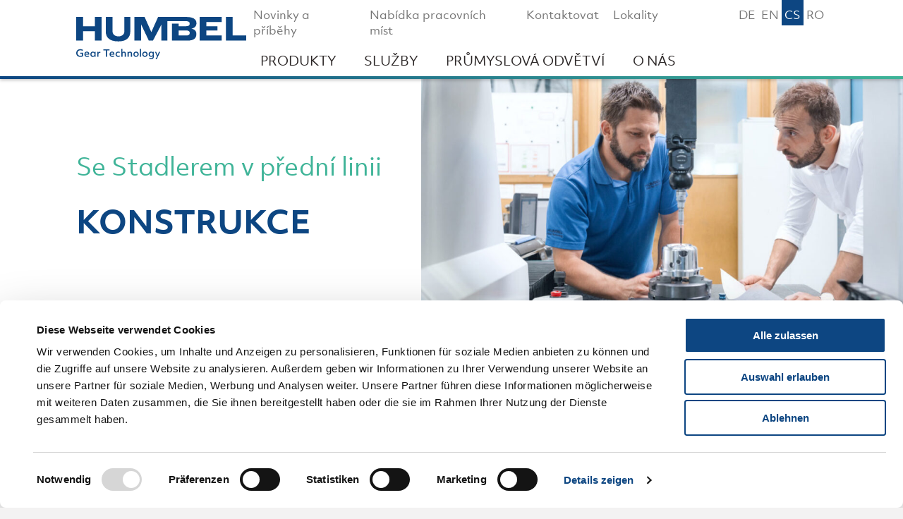

--- FILE ---
content_type: text/html; charset=UTF-8
request_url: https://www.humbel-gears.com/cs/stories/se-stadlerem-v-p%C5%99edn%C3%AD-linii
body_size: 8808
content:
<!DOCTYPE html>
<html xmlns="http://www.w3.org/1999/xhtml" lang="cs">
<head>
  <meta charset="utf-8" />
  <meta name="viewport" content="width=device-width, initial-scale=1.0">
  <meta http-equiv="X-UA-Compatible" content="IE=edge">
  <meta http-equiv="cache-control" content="no-cache">
  <meta http-equiv="expires" content="0">

  <title>Se Stadlerem v přední linii | Humbel Gear Technology</title>
  
  <link rel="home" href="https://www.humbel-gears.com/cs/">
  <link rel="canonical" href="https://www.humbel-gears.com/cs/stories/se-stadlerem-v-p%C5%99edn%C3%AD-linii">

  <link rel="stylesheet" href="https://use.typekit.net/gan0sus.css">
  <link rel="stylesheet" type="text/css" href="/assets/css/main.css?ver=3">

  <meta property="og:site_name" content="Humbel Gear Technology">
  <meta property="og:title" content="Se Stadlerem v přední linii">
  <meta property="og:type" content="website">
  <meta property="og:description" content="">
  <meta property="og:url" content="https://www.humbel-gears.com/cs/stories/se-stadlerem-v-přední-linii">
  <meta property="og:locale" content="cs">
  
  <link rel="apple-touch-icon" sizes="180x180" href="/favicon/apple-touch-icon.png">
  <link rel="icon" type="image/png" sizes="32x32" href="/favicon/favicon-32x32.png">
  <link rel="icon" type="image/png" sizes="16x16" href="/favicon/favicon-16x16.png">
  <link rel="manifest" href="/favicon/site.webmanifest">
  <link rel="mask-icon" href="/favicon/safari-pinned-tab.svg" color="#5bbad5">
  <link rel="shortcut icon" href="/favicon/favicon.ico">
  <meta name="msapplication-TileColor" content="#da532c">
  <meta name="msapplication-config" content="/favicon/browserconfig.xml">
  <meta name="theme-color" content="#ffffff">

  <script>
    window.onload = function() {
      var ajax = new XMLHttpRequest();
      ajax.open("GET", "/assets/images/icon-sprite.svg", true);
      ajax.onload = function(e) {
        var div = document.createElement("div");
        div.classList.add('icon__sprite');
        div.innerHTML = ajax.responseText;
        document.body.insertBefore(div, document.body.childNodes[0]);
      }
      ajax.send();
    }
  </script>

  <!-- Google tag (gtag.js) -->
    <script async src="https://www.googletagmanager.com/gtag/js?id=G-68SB0X273F"></script>
    <script>
      window.dataLayer = window.dataLayer || [];
      function gtag(){dataLayer.push(arguments);}
      gtag('js', new Date());
    
      gtag('config', 'G-68SB0X273F');
    </script>

  
<!-- Google tag (gtag.js) -->
<script async src="https://www.googletagmanager.com/gtag/js?id=G-C8LXPG4ZX5"></script>
<script>
  window.dataLayer = window.dataLayer || [];
  function gtag(){dataLayer.push(arguments);}
  gtag('js', new Date());

  gtag('config', 'G-C8LXPG4ZX5');
</script>
<script id="Cookiebot" src="https://consent.cookiebot.com/uc.js" data-cbid="a51cea3a-9fe8-4ef5-9f8d-3609334f9bbc" data-blockingmode="auto" type="text/javascript"></script>

</head>

<body id="body">

  <header class="header js-header">
  <div class="header__inner">
    <div class="header__logo">
      <a href="https://www.humbel-gears.com/cs/" class="logo">
  <svg xmlns="http://www.w3.org/2000/svg" viewBox="0 0 121.23 30.29">
  <defs><style>.cls-1{fill:#0d4682;}</style></defs><g id="Layer_2" data-name="Layer 2"><g id="Layer_1-2" data-name="Layer 1"><path class="cls-1" d="M2.86,28.59a3.22,3.22,0,0,1-1.48-.33,2.39,2.39,0,0,1-1-.93A2.71,2.71,0,0,1,0,25.89a2.84,2.84,0,0,1,.36-1.43,2.54,2.54,0,0,1,1-1,3.25,3.25,0,0,1,1.55-.36,3.88,3.88,0,0,1,1,.11,4,4,0,0,1,.86.31l-.15.77A3.48,3.48,0,0,0,3.78,24a3.82,3.82,0,0,0-.9-.1,2.08,2.08,0,0,0-1,.24,1.7,1.7,0,0,0-.7.68,2.09,2.09,0,0,0-.25,1.05,1.88,1.88,0,0,0,.54,1.42,2,2,0,0,0,1.45.53,4.39,4.39,0,0,0,.54,0A3.55,3.55,0,0,0,4,27.67V26.34H2.88v-.73h2V28.2A5.14,5.14,0,0,1,2.86,28.59Z"/><path class="cls-1" d="M7.85,28.62a2.36,2.36,0,0,1-1.06-.22,1.63,1.63,0,0,1-.71-.64,2.18,2.18,0,0,1,0-2,1.72,1.72,0,0,1,.63-.68,1.8,1.8,0,0,1,.94-.24,1.6,1.6,0,0,1,.85.21,1.48,1.48,0,0,1,.59.6,2,2,0,0,1,.21.94,1.85,1.85,0,0,1,0,.39H6.64a1,1,0,0,0,.41.71,1.45,1.45,0,0,0,.87.25,2.74,2.74,0,0,0,1.19-.28l.08.63a2.09,2.09,0,0,1-.61.22A3,3,0,0,1,7.85,28.62Zm.63-2.21a1,1,0,0,0-.25-.68.86.86,0,0,0-.64-.24.9.9,0,0,0-.65.24,1.11,1.11,0,0,0-.31.68Z"/><path class="cls-1" d="M11.79,28.62a1.55,1.55,0,0,1-.85-.23,1.51,1.51,0,0,1-.6-.65,2.13,2.13,0,0,1-.23-1,2.06,2.06,0,0,1,.22-.93,1.78,1.78,0,0,1,.61-.69,1.55,1.55,0,0,1,.89-.26,1.64,1.64,0,0,1,.71.15,1.25,1.25,0,0,1,.49.45l0-.49h.78v3.53h-.78L13,28A1.35,1.35,0,0,1,11.79,28.62ZM12,27.9a1,1,0,0,0,.77-.32,1.2,1.2,0,0,0,.3-.84,1.16,1.16,0,0,0-.3-.83,1.09,1.09,0,0,0-1.54,0,1.16,1.16,0,0,0-.3.83,1.24,1.24,0,0,0,.29.84A1,1,0,0,0,12,27.9Z"/><path class="cls-1" d="M15.06,25h.77v.59a1.08,1.08,0,0,1,1-.65l.21,0a1,1,0,0,1,.2.06l-.08.75a1.16,1.16,0,0,0-.42-.08.78.78,0,0,0-.66.31,1.41,1.41,0,0,0-.24.87v1.66h-.81Z"/><path class="cls-1" d="M21.1,23.93H19.34v-.74h4.39v.74H22v4.58H21.1Z"/><path class="cls-1" d="M25.82,28.62a2.36,2.36,0,0,1-1.06-.22,1.63,1.63,0,0,1-.71-.64,1.93,1.93,0,0,1-.25-1,2,2,0,0,1,.22-1,1.72,1.72,0,0,1,.63-.68,1.8,1.8,0,0,1,.94-.24,1.6,1.6,0,0,1,.85.21,1.48,1.48,0,0,1,.59.6,2,2,0,0,1,.21.94,1.85,1.85,0,0,1,0,.39h-2.6a1,1,0,0,0,.41.71,1.45,1.45,0,0,0,.87.25,2.74,2.74,0,0,0,1.19-.28l.08.63a2.09,2.09,0,0,1-.61.22A3,3,0,0,1,25.82,28.62Zm.63-2.21a1,1,0,0,0-.26-.68.82.82,0,0,0-.63-.24.9.9,0,0,0-.65.24,1.11,1.11,0,0,0-.31.68Z"/><path class="cls-1" d="M30,28.6a2.18,2.18,0,0,1-1-.22,1.59,1.59,0,0,1-.68-.63,2,2,0,0,1-.25-1,1.9,1.9,0,0,1,.24-1,1.75,1.75,0,0,1,.68-.67,2.08,2.08,0,0,1,1-.24,2.3,2.3,0,0,1,.58.07,2.26,2.26,0,0,1,.52.18l-.11.69a2,2,0,0,0-.45-.17,2.18,2.18,0,0,0-.49-.06,1.14,1.14,0,0,0-.85.31,1.09,1.09,0,0,0-.32.83,1.07,1.07,0,0,0,.32.84,1.2,1.2,0,0,0,.88.31,2.53,2.53,0,0,0,1-.23l.09.67a2.26,2.26,0,0,1-.52.2A2.59,2.59,0,0,1,30,28.6Z"/><path class="cls-1" d="M32.19,22.84H33v2.55a1,1,0,0,1,.43-.39,1.44,1.44,0,0,1,.64-.13,1.24,1.24,0,0,1,1,.38,1.68,1.68,0,0,1,.34,1.12v2.14h-.81v-2a1.14,1.14,0,0,0-.18-.71.66.66,0,0,0-.55-.23.77.77,0,0,0-.63.27,1.09,1.09,0,0,0-.22.74v1.92h-.81Z"/><path class="cls-1" d="M36.6,25h.77v.45a1,1,0,0,1,.43-.42,1.46,1.46,0,0,1,.67-.14,1.24,1.24,0,0,1,1,.38,1.68,1.68,0,0,1,.34,1.12v2.14H39v-2a1.14,1.14,0,0,0-.18-.71.66.66,0,0,0-.55-.23.77.77,0,0,0-.63.27,1.09,1.09,0,0,0-.22.74v1.92H36.6Z"/><path class="cls-1" d="M42.67,28.62a1.87,1.87,0,0,1-.94-.23,1.75,1.75,0,0,1-.68-.67,1.91,1.91,0,0,1-.26-1,1.87,1.87,0,0,1,.24-.93,1.92,1.92,0,0,1,.67-.69,1.87,1.87,0,0,1,1-.25,1.91,1.91,0,0,1,.95.23,1.87,1.87,0,0,1,.68.66,1.87,1.87,0,0,1-1.63,2.86Zm0-.72a1,1,0,0,0,.78-.32,1.24,1.24,0,0,0,.29-.84,1.16,1.16,0,0,0-.3-.83,1,1,0,0,0-.77-.32,1,1,0,0,0-.77.32,1.16,1.16,0,0,0-.3.83,1.2,1.2,0,0,0,.3.84A1,1,0,0,0,42.67,27.9Z"/><path class="cls-1" d="M45.43,22.84h.81v5.67h-.81Z"/><path class="cls-1" d="M49,28.62a1.87,1.87,0,0,1-.94-.23,1.75,1.75,0,0,1-.68-.67,1.91,1.91,0,0,1-.26-1,1.87,1.87,0,0,1,.24-.93,1.92,1.92,0,0,1,.67-.69,1.87,1.87,0,0,1,1-.25,1.91,1.91,0,0,1,.95.23,1.87,1.87,0,0,1,.68.66A1.87,1.87,0,0,1,49,28.62Zm0-.72a1,1,0,0,0,.78-.32,1.19,1.19,0,0,0,.29-.84,1.16,1.16,0,0,0-.3-.83,1,1,0,0,0-.77-.32,1,1,0,0,0-.77.32,1.16,1.16,0,0,0-.3.83,1.2,1.2,0,0,0,.3.84A1,1,0,0,0,49,27.9Z"/><path class="cls-1" d="M53.42,30.29a3.81,3.81,0,0,1-.74-.08,2.51,2.51,0,0,1-.61-.21l.09-.74a1.82,1.82,0,0,0,.55.23,2.43,2.43,0,0,0,.65.09,1.27,1.27,0,0,0,.93-.3,1.31,1.31,0,0,0,.3-.94V28a1.36,1.36,0,0,1-1.24.59,1.59,1.59,0,0,1-1.46-.88,2.12,2.12,0,0,1-.22-1,2.05,2.05,0,0,1,.21-.93,1.72,1.72,0,0,1,.62-.69,1.52,1.52,0,0,1,.88-.26,1.64,1.64,0,0,1,.71.15,1.36,1.36,0,0,1,.5.45V25h.78v3.3a2.07,2.07,0,0,1-.5,1.5A1.93,1.93,0,0,1,53.42,30.29Zm.13-2.39a1,1,0,0,0,.77-.32,1.2,1.2,0,0,0,.3-.84,1.16,1.16,0,0,0-.3-.83,1.09,1.09,0,0,0-1.54,0,1.16,1.16,0,0,0-.3.83,1.2,1.2,0,0,0,.3.84A1,1,0,0,0,53.55,27.9Z"/><path class="cls-1" d="M57.66,28.24,56.18,25H57l1,2.41,1-2.41h.86l-2.38,5.25h-.86Z"/><path class="cls-1" d="M34.37,0V10.27c0,1.81-1.21,3.63-4.23,3.63s-4.23-1.82-4.23-3.63V0H21.07V10.27c0,4.23,2.42,7.25,9.07,7.25,6,0,8.45-3,8.45-7.25V0Z"/><polygon class="cls-1" points="111.53 0 106.73 0 106.73 16.92 121.23 16.92 121.23 13.29 111.53 13.29 111.53 0"/><polygon class="cls-1" points="103.75 0 88.04 0 88.04 16.92 103.75 16.92 103.75 13.29 92.87 13.29 92.87 9.69 100.73 9.69 100.73 6.65 92.87 6.65 92.87 3.63 103.75 3.63 103.75 0"/><polygon class="cls-1" points="18.17 0 13.34 0 13.34 6.65 4.86 6.65 4.86 0 0.05 0 0.05 16.92 4.86 16.92 4.86 10.27 13.34 10.27 13.34 16.92 18.17 16.92 18.17 0"/><path class="cls-1" d="M82.11,8.44c2.91-.65,3.63-2.3,3.63-4,0-2.85-2.53-4.4-7.06-4.4H58.39L53.58,10.88,48.77,0H41.49V16.92h4.84V5.44l5.44,11.48h3l6-11.48V16.92h4.22V3H77.72c2.61,0,3.21.68,3.21,1.84,0,1-.6,1.79-2.44,1.79H73.05V4.81H68.32V16.92H79.7c4.26,0,6-1.81,6-4.62C85.74,10.27,84.54,8.78,82.11,8.44Zm-3.6,4.86H73.07V9.69h5.44c1.83,0,2.44.83,2.44,1.79S80.34,13.3,78.51,13.3Z"/></g></g></svg>
</a>
    </div>
    <button class="header__toggle" id="hamburger-icon" aria-controls="main-nav">
      <span></span>
      <span></span>
      <span></span>
      <span></span>
    </button>

    <div class="header__content">
      <div class="header__meta">
        <ul class="meta-nav" id="meta-nav">
        <li>
      <a class="meta-nav__link " href="https://info.humbel-gears.com/">
        Novinky a příběhy
      </a>
    </li>
      <li>
      <a class="meta-nav__link " href="https://www.humbel-gears.com/cs/nabídka-pracovních-míst">
        Nabídka pracovních míst
      </a>
    </li>
      <li>
      <a class="meta-nav__link " href="https://www.humbel-gears.com/cs/kontakt">
        Kontaktovat
      </a>
    </li>
      <li>
      <a class="meta-nav__link " href="https://www.humbel-gears.com/cs/lokality">
        Lokality
      </a>
    </li>
  </ul>
        <ul class="language-nav">
                                                            <li>
            <a class="language-nav__link" href="https://www.humbel-gears.com/stories/mit-stadler-an-vorderster-front">DE</a>
          </li>
                                                                          <li>
            <a class="language-nav__link" href="https://www.humbel-gears.com/en/stories/on-the-front-line-with-stadler">EN</a>
          </li>
                                              <li>
        <a class="language-nav__link  language-nav__link--active" href="https://www.humbel-gears.com/cs/stories/se-stadlerem-v-přední-linii">CS</a>
      </li>
                                                                  <li>
            <a class="language-nav__link" href="https://www.humbel-gears.com/ro/stories/cu-stadler-în-prim-plan">RO</a>
          </li>
                </ul>
      </div>
      <div class="header__nav">
        <nav class="main-nav js-mainnav">
  <ul class="main-nav__list" id="main-nav">
            
          
      <li class="main-nav__list main-nav--children">
        <a class="main-nav__link " >PRODUKTY</a>
                  <div class="main-nav__subnav">
                                                        <ul class="main-nav__list">
                  <span class="main-nav__subnav-title">Domů </span>
                                      <li>
                      <a class="main-nav__link " href="https://www.humbel-gears.com/cs/produkty/ozubené-díly">
                        Ozubené díly
                      </a>
                    </li>
                                      <li>
                      <a class="main-nav__link " href="https://www.humbel-gears.com/cs/produkty/soustružené-a-frézované-díly">
                        Soustružené a frézované díly
                      </a>
                    </li>
                                      <li>
                      <a class="main-nav__link " href="https://www.humbel-gears.com/cs/produkty/převodovky-a-pohonné-systémy">
                        Převodovky a pohonné systémy
                      </a>
                    </li>
                                  </ul>
                                    </div>
              </li>
          
      <li class="main-nav__list">
        <a class="main-nav__link " href="https://www.humbel-gears.com/cs/služby">SLUŽBY</a>
              </li>
          
      <li class="main-nav__list main-nav--children">
        <a class="main-nav__link " >Průmyslová odvětví</a>
                  <div class="main-nav__subnav">
                                                        <ul class="main-nav__list">
                  <span class="main-nav__subnav-title">Další odvětví </span>
                                      <li>
                      <a class="main-nav__link " href="https://www.humbel-gears.com/cs/branchen/odvětví-a-z">
                        Odvětví A-Z
                      </a>
                    </li>
                                  </ul>
                                    </div>
              </li>
          
      <li class="main-nav__list main-nav--children">
        <a class="main-nav__link " >O NÁS </a>
                  <div class="main-nav__subnav">
                                                        <ul class="main-nav__list">
                  <span class="main-nav__subnav-title">Naše společnost </span>
                                      <li>
                      <a class="main-nav__link " href="https://www.humbel-gears.com/cs/o-nás/humbel-švýcarsko">
                        Humbel Švýcarsko
                      </a>
                    </li>
                                      <li>
                      <a class="main-nav__link " href="https://www.humbel-gears.com/cs/o-nás/novogear">
                        Novogear
                      </a>
                    </li>
                                      <li>
                      <a class="main-nav__link " href="https://www.humbel-gears.com/cs/o-nás/hpt-humbel">
                        HPT Humbel
                      </a>
                    </li>
                                  </ul>
                                                                      <ul class="main-nav__list">
                  <span class="main-nav__subnav-title">Skupina Humbel </span>
                                      <li>
                      <a class="main-nav__link " href="https://www.humbel-gears.com/cs/o-nás/vedení-společnosti">
                        Vedení společnosti
                      </a>
                    </li>
                                      <li>
                      <a class="main-nav__link " href="https://www.humbel-gears.com/cs/o-nás/základní-hodnoty">
                        Základní hodnoty
                      </a>
                    </li>
                                      <li>
                      <a class="main-nav__link " href="https://www.humbel-gears.com/cs/o-nás/historie">
                        Historie
                      </a>
                    </li>
                                  </ul>
                                    </div>
              </li>
      </ul>
</nav>
      </div>
    </div>

    <div class="header__content_mobile">
      

<div class="hamburger-menu">

         
      <div class="hamburger-menu__item has-children">

        <a class="main-nav__link " >
          PRODUKTY
                      <svg class="icon icon--arrow-right">
  <use xlink:href="#icon--arrow-right" />
</svg>
                  </a>

                  <div class="hamburger-menu__submenu ">

            <div class="main-nav__link main-nav__link_sub" >
              <svg class="icon icon--arrow-left">
  <use xlink:href="#icon--arrow-left" />
</svg>
              PRODUKTY
            </div>

            <nav class="submenu ">
                                                                                    <a class="main-nav__link main-nav__link_submenu " href="https://www.humbel-gears.com/cs/produkty/ozubené-díly">
                      Ozubené díly
                    </a>
                                      <a class="main-nav__link main-nav__link_submenu " href="https://www.humbel-gears.com/cs/produkty/soustružené-a-frézované-díly">
                      Soustružené a frézované díly
                    </a>
                                      <a class="main-nav__link main-nav__link_submenu " href="https://www.humbel-gears.com/cs/produkty/převodovky-a-pohonné-systémy">
                      Převodovky a pohonné systémy
                    </a>
                                                            </nav>
          </div>
              </div>
          
      <div class="hamburger-menu__item ">

        <a class="main-nav__link " href="https://www.humbel-gears.com/cs/služby">
          SLUŽBY
                  </a>

              </div>
          
      <div class="hamburger-menu__item has-children">

        <a class="main-nav__link " >
          Průmyslová odvětví
                      <svg class="icon icon--arrow-right">
  <use xlink:href="#icon--arrow-right" />
</svg>
                  </a>

                  <div class="hamburger-menu__submenu ">

            <div class="main-nav__link main-nav__link_sub" >
              <svg class="icon icon--arrow-left">
  <use xlink:href="#icon--arrow-left" />
</svg>
              Průmyslová odvětví
            </div>

            <nav class="submenu ">
                                                                                    <a class="main-nav__link main-nav__link_submenu " href="https://www.humbel-gears.com/cs/branchen/odvětví-a-z">
                      Odvětví A-Z
                    </a>
                                                            </nav>
          </div>
              </div>
          
      <div class="hamburger-menu__item has-children">

        <a class="main-nav__link " >
          O NÁS 
                      <svg class="icon icon--arrow-right">
  <use xlink:href="#icon--arrow-right" />
</svg>
                  </a>

                  <div class="hamburger-menu__submenu ">

            <div class="main-nav__link main-nav__link_sub" >
              <svg class="icon icon--arrow-left">
  <use xlink:href="#icon--arrow-left" />
</svg>
              O NÁS 
            </div>

            <nav class="submenu ">
                                                                                    <a class="main-nav__link main-nav__link_submenu " href="https://www.humbel-gears.com/cs/o-nás/humbel-švýcarsko">
                      Humbel Švýcarsko
                    </a>
                                      <a class="main-nav__link main-nav__link_submenu " href="https://www.humbel-gears.com/cs/o-nás/novogear">
                      Novogear
                    </a>
                                      <a class="main-nav__link main-nav__link_submenu " href="https://www.humbel-gears.com/cs/o-nás/hpt-humbel">
                      HPT Humbel
                    </a>
                                                                                                                      <a class="main-nav__link main-nav__link_submenu " href="https://www.humbel-gears.com/cs/o-nás/vedení-společnosti">
                      Vedení společnosti
                    </a>
                                      <a class="main-nav__link main-nav__link_submenu " href="https://www.humbel-gears.com/cs/o-nás/základní-hodnoty">
                      Základní hodnoty
                    </a>
                                      <a class="main-nav__link main-nav__link_submenu " href="https://www.humbel-gears.com/cs/o-nás/historie">
                      Historie
                    </a>
                                                            </nav>
          </div>
              </div>
    
  <div class="nav__separator" ></div>

    <ul class="meta-nav" id="meta-nav">
              <li>
        <a class="meta-nav__link " href="https://www.humbel-gears.com/cs/news">
          Novinky a příběhy
        </a>
      </li>
          <li>
        <a class="meta-nav__link " href="https://www.humbel-gears.com/cs/nabídka-pracovních-míst">
          Nabídka pracovních míst
        </a>
      </li>
          <li>
        <a class="meta-nav__link " href="https://www.humbel-gears.com/cs/kontakt">
          Kontaktovat
        </a>
      </li>
          <li>
        <a class="meta-nav__link " href="https://www.humbel-gears.com/cs/lokality">
          Lokality
        </a>
      </li>
      </ul>

  <div class="nav__separator" ></div>

    <ul class="language-nav">
                                                                              <li>
              <a class="language-nav__link" href="https://www.humbel-gears.com/stories/mit-stadler-an-vorderster-front">DE</a>
            </li>
                                                                                                <li>
              <a class="language-nav__link" href="https://www.humbel-gears.com/en/stories/on-the-front-line-with-stadler">EN</a>
            </li>
                                                              <li>
          <a class="language-nav__link  language-nav__link--active" href="https://www.humbel-gears.com/cs/stories/se-stadlerem-v-přední-linii">CS</a>
        </li>
                                                                                      <li>
              <a class="language-nav__link" href="https://www.humbel-gears.com/ro/stories/cu-stadler-în-prim-plan">RO</a>
            </li>
                        </ul>
</div>
    </div>
  </div>
</header>

  <main id="content" role="main">
      <section class="hero">
    <div class="hero__text">
      <h1 class="strong-light">Se Stadlerem v přední linii</h1>
      <p class="strong-dark">Konstrukce</p>
    </div>

      <img class="hero__image lazyload" src="[data-uri]" data-srcset="https://www.humbel-gears.com/uploads/content/_320xAUTO_crop_center-center_none/Humbel-Stories-E-Mobility.jpg 320w, https://www.humbel-gears.com/uploads/content/_640xAUTO_crop_center-center_none/Humbel-Stories-E-Mobility.jpg 640w, https://www.humbel-gears.com/uploads/content/_1000xAUTO_crop_center-center_none/Humbel-Stories-E-Mobility.jpg 1000w, https://www.humbel-gears.com/uploads/content/_1440xAUTO_crop_center-center_none/Humbel-Stories-E-Mobility.jpg 1440w" data-sizes="auto" title="Humbel Stories E Mobility" alt="Humbel Stories E Mobility">

  </section>

      <section id="content" class="content">
  <div class="content__inner">
    <h3>Ozubnicové dráhy nejsou žádné rychlíky, zato spolehlivě vyšplhají každý kopec. Humbel jako dodavatele v oblasti kolejových vozidel odstartovala zakázka pro ozubnicovou dráhu společnosti Stadler.<br /></h3>
<p><br />Když společnost Humbel v roce 2000 realizovala svou první zakázku v odvětví kolejových vozidel, nebylo ještě jasné, že se z dodávky pro tento neobvyklý produkt – ozubnicovou dráhu – vyvine důležitý tahoun obratu pro skupinu Humbel. V následujících letech se společnost Humbel etablovala v tomto odvětví a dnes je dodavatelem všech známých výrobců převodovek. Většina dílů se vyrábí v závodě Novogear v České republice, kde se v rámci společnosti Humbel specializují na kolejová vozidla.<br /><br /><strong>Spolehlivý partner v drsném konkurenčním boji</strong><br /><br />Etablovali jsme se v odvětví, ve kterém se v posledních letech vytvořil silný konkurenční tlak a před kterým stojí velké výzvy. Během posledních let byly tahouny vývoje rychlostní vlaky, ale v budoucnu počítáme s tím, že urbanizace pozmění poptávku. Tomuto trendu se chceme přizpůsobit. Vedle toho jsou hráči na trhu konfrontováni s výzvami digitalizace, s trendy autonomních vozidel nebo s poptávkou po šetrných a ekologických vozidlech. O to důležitější je pro každého výrobce převodovek mít silného partnera, na kterého se v drsném konkurenčním prostředí může spolehnout ve věci know-how, přesnosti, bezpečnosti a kvality. Partnera, jako je společnost Humbel.<strong><br /><br />Faktory úspěchu konstrukční know-how a flexibilita</strong><br /><br />Společnost Humbel včas rozpoznala trendy a je na ně připravená. Dříve jsme jako dodavatelé vyráběli díly podle výkresů a posílali je zákazníkovi tam, kde si je sám montoval. Dnes dodává Humbel v celých sadách připravených k montáži, podle termínu a plánu dodávek. Tak jejich zákazníci mohou plánovat a provádět montáž „just in time“. Podpora našeho konstrukčního oddělení a výměna know-how jsou důležité služby, se kterými mohou zákazníci společnosti Humbel počítat.Společnost Humbel myslí už při vývoji na výrobu a náklady. Při rostoucích nárocích na flexibilitu, tempo a krátkým termínům na vývoj a výrobu vlakových jednotek jsme se díky našim konstrukčním znalostem etablovali jako vysoce ceněný partner v této oblasti.</p>
<p><strong>Společný růst společností Stadler a Humbel</strong><br /><br />I když je společnost Humbel dnes v tomto odvětví etablována u všech výrobců, je její úspěšný příběh kolejových vozidel propojený se vzestupem společnosti Stadler: V roce 1942 založená švýcarská společnost je dnes globálně působícím výrobcem kolejových vozidel a zaměstnává 7000 pracovníků. V roce 1989 při převzetí vlastníkem Peterem Spuhlerem jich bylo jen 18. Veliký skok ve vývoji společnosti Stadler nastal, když Peter Spuhler rozhodl, že budou sami stavět adhezní převodovky a vybaví regionální pantografy vlastními převodovkami. V té chvíli se rozjela i společnosti Humbel: Dvoupatrové vlaky, regionální doprava a, jako poslední důležitý milník, vysokorychlostní vlak SMILE, který bude od konce roku 2019 jezdit jako Giruno nejdelším železničním tunelem na světě, Gotthardským úpatním tunelem, do Milána.<br /></p>
<p>"To, že většina vlaků značky Stadler, které byly postavené v posledních 15 letech, jezdí se součástkami Humbel, nesouvisí jen se zeměpisnou blízkostí těchto firem – sídlí od sebe jen čtvrt hodiny. Obě tyto švýcarské společnosti mají stejnou filosofii a sledují společné cíle. Jen tak bylo možné, aby společnost Humbel udržela krok s vývojem společnosti Stadler, což je mimochodem obrovský výkon, který je možný jen díky maximální míře inovací a flexibility. Humbel a Stadler – dvě společnosti na společné cestě, která doufejme ještě zdaleka nekončí."<br /></p>
<p><strong>- René Frischknecht, vedoucí oddělení nákupu a člen vedení společnosti Stadler Bussnang AG</strong></p>
  </div>
</section>
  
  </main>

  <div class="sticky-buttons">
    <div class="sticky-buttons__inner">
      <a href="#body" class="sticky-buttons__icon moveTo">
        <svg class="icon icon--arrow-big-up">
  <use xlink:href="#icon--arrow-big-up" />
</svg>
      </a>
    </div>
  </div>


  <footer class="footer">
  <div class="footer__inner">
    <div class="footer__box">
                              <a class="footer__logo" href="https://www.humbel-gears.com/cs/o-nás/humbel-švýcarsko">
          <img class="lazyload"  alt="Hum Logo Rgb N T" src="[data-uri]" data-src="https://www.humbel-gears.com/uploads/content/Logos/hum_logo_rgb_n_t.png">
        </a>
                              <a class="footer__logo" href="https://www.humbel-gears.com/cs/o-nás/novogear">
          <img class="lazyload"  alt="Nov Logo Rgb N T" src="[data-uri]" data-src="https://www.humbel-gears.com/uploads/content/Logos/nov_logo_rgb_n_t.png">
        </a>
                              <a class="footer__logo" href="https://www.humbel-gears.com/cs/o-nás/hpt-humbel">
          <img class="lazyload"  alt="Hpt Logo Rgb N T" src="[data-uri]" data-src="https://www.humbel-gears.com/uploads/content/Logos/hpt_logo_rgb_n_t.png">
        </a>
          </div>
    <div class="footer__box">
      <p>Humbel Gears Group <br />Oberfeldstrasse 9<br />CH-9214 Kradolf<br /><br />+41 (0)71 644 73 00<br />sales@humbel-gears.com</p>
    </div>
    <div class="footer__box">
              <a class="footer__link" href="https://www.humbel-gears.com/cs/lokality">Lokality <svg class="icon icon--arrow-right">
  <use xlink:href="#icon--arrow-right" />
</svg>
</a>
              <a class="footer__link" href="https://www.humbel-gears.com/cs/kontakt">Kontaktovat <svg class="icon icon--arrow-right">
  <use xlink:href="#icon--arrow-right" />
</svg>
</a>
              <a class="footer__link" href="https://www.humbel-gears.com/cs/disclaimer">Zřeknutí se práva <svg class="icon icon--arrow-right">
  <use xlink:href="#icon--arrow-right" />
</svg>
</a>
              <a class="footer__link" href="https://www.humbel-gears.com/cs/impressum">Tiráž <svg class="icon icon--arrow-right">
  <use xlink:href="#icon--arrow-right" />
</svg>
</a>
          </div>
  </div>
</footer>
<script id="CookieDeclaration" src="https://consent.cookiebot.com/a51cea3a-9fe8-4ef5-9f8d-3609334f9bbc/cd.js" type="text/javascript" async></script>
<style>
    #CybotCookiebotDialogPoweredByText {
      display: none !important;
    }
    #CybotCookiebotDialogHeader {
      display: none !important;
    }
    .CookiebotWidget-main-logo {
      display: none !important;
    }
    .CookieDeclaration {
      display: none !important;
    }
  </style>
  <script src="https://unpkg.com/flickity@2/dist/flickity.pkgd.min.js"></script>
  <script src="/assets/js/polyfills.js"></script>
  <script src="/assets/js/main.js?ver=3" async></script>
</body>
</html>


--- FILE ---
content_type: text/css;charset=utf-8
request_url: https://use.typekit.net/gan0sus.css
body_size: 425
content:
/*
 * The Typekit service used to deliver this font or fonts for use on websites
 * is provided by Adobe and is subject to these Terms of Use
 * http://www.adobe.com/products/eulas/tou_typekit. For font license
 * information, see the list below.
 *
 * objektiv-mk2:
 *   - http://typekit.com/eulas/00000000000000003b9add10
 *   - http://typekit.com/eulas/00000000000000003b9add12
 *   - http://typekit.com/eulas/00000000000000003b9add16
 *
 * © 2009-2026 Adobe Systems Incorporated. All Rights Reserved.
 */
/*{"last_published":"2018-08-09 09:06:05 UTC"}*/

@import url("https://p.typekit.net/p.css?s=1&k=gan0sus&ht=tk&f=26978.26980.26983&a=212510&app=typekit&e=css");

@font-face {
font-family:"objektiv-mk2";
src:url("https://use.typekit.net/af/3a2a4a/00000000000000003b9add10/27/l?subset_id=1&fvd=n3&v=3") format("woff2"),url("https://use.typekit.net/af/3a2a4a/00000000000000003b9add10/27/d?subset_id=1&fvd=n3&v=3") format("woff"),url("https://use.typekit.net/af/3a2a4a/00000000000000003b9add10/27/a?subset_id=1&fvd=n3&v=3") format("opentype");
font-display:auto;font-style:normal;font-weight:300;font-stretch:normal;
}

@font-face {
font-family:"objektiv-mk2";
src:url("https://use.typekit.net/af/470b69/00000000000000003b9add12/27/l?subset_id=1&fvd=n4&v=3") format("woff2"),url("https://use.typekit.net/af/470b69/00000000000000003b9add12/27/d?subset_id=1&fvd=n4&v=3") format("woff"),url("https://use.typekit.net/af/470b69/00000000000000003b9add12/27/a?subset_id=1&fvd=n4&v=3") format("opentype");
font-display:auto;font-style:normal;font-weight:400;font-stretch:normal;
}

@font-face {
font-family:"objektiv-mk2";
src:url("https://use.typekit.net/af/610f40/00000000000000003b9add16/27/l?subset_id=1&fvd=n7&v=3") format("woff2"),url("https://use.typekit.net/af/610f40/00000000000000003b9add16/27/d?subset_id=1&fvd=n7&v=3") format("woff"),url("https://use.typekit.net/af/610f40/00000000000000003b9add16/27/a?subset_id=1&fvd=n7&v=3") format("opentype");
font-display:auto;font-style:normal;font-weight:700;font-stretch:normal;
}

.tk-objektiv-mk2 { font-family: "objektiv-mk2",sans-serif; }


--- FILE ---
content_type: text/css
request_url: https://www.humbel-gears.com/assets/css/main.css?ver=3
body_size: 17046
content:
/*! normalize.css v8.0.0 | MIT License | github.com/necolas/normalize.css */
/* Document
   ========================================================================== */
/**
 * 1. Correct the line height in all browsers.
 * 2. Prevent adjustments of font size after orientation changes in iOS.
 */
html {
  line-height: 1.15;
  /* 1 */
  -webkit-text-size-adjust: 100%;
  /* 2 */ }

/* Sections
   ========================================================================== */
/**
 * Remove the margin in all browsers.
 */
body {
  margin: 0; }

/**
 * Correct the font size and margin on `h1` elements within `section` and
 * `article` contexts in Chrome, Firefox, and Safari.
 */
h1 {
  font-size: 2em;
  margin: 0.67em 0; }

/* Grouping content
   ========================================================================== */
/**
 * 1. Add the correct box sizing in Firefox.
 * 2. Show the overflow in Edge and IE.
 */
hr {
  box-sizing: content-box;
  /* 1 */
  height: 0;
  /* 1 */
  overflow: visible;
  /* 2 */ }

/**
 * 1. Correct the inheritance and scaling of font size in all browsers.
 * 2. Correct the odd `em` font sizing in all browsers.
 */
pre {
  font-family: monospace, monospace;
  /* 1 */
  font-size: 1em;
  /* 2 */ }

/* Text-level semantics
   ========================================================================== */
/**
 * Remove the gray background on active links in IE 10.
 */
a {
  background-color: transparent; }

/**
 * 1. Remove the bottom border in Chrome 57-
 * 2. Add the correct text decoration in Chrome, Edge, IE, Opera, and Safari.
 */
abbr[title] {
  border-bottom: none;
  /* 1 */
  text-decoration: underline;
  /* 2 */
  -webkit-text-decoration: underline dotted;
          text-decoration: underline dotted;
  /* 2 */ }

/**
 * Add the correct font weight in Chrome, Edge, and Safari.
 */
b,
strong {
  font-weight: bolder; }

/**
 * 1. Correct the inheritance and scaling of font size in all browsers.
 * 2. Correct the odd `em` font sizing in all browsers.
 */
code,
kbd,
samp {
  font-family: monospace, monospace;
  /* 1 */
  font-size: 1em;
  /* 2 */ }

/**
 * Add the correct font size in all browsers.
 */
small {
  font-size: 80%; }

/**
 * Prevent `sub` and `sup` elements from affecting the line height in
 * all browsers.
 */
sub,
sup {
  font-size: 75%;
  line-height: 0;
  position: relative;
  vertical-align: baseline; }

sub {
  bottom: -0.25em; }

sup {
  top: -0.5em; }

/* Embedded content
   ========================================================================== */
/**
 * Remove the border on images inside links in IE 10.
 */
img {
  border-style: none; }

/* Forms
   ========================================================================== */
/**
 * 1. Change the font styles in all browsers.
 * 2. Remove the margin in Firefox and Safari.
 */
button,
input,
optgroup,
select,
textarea {
  font-family: inherit;
  /* 1 */
  font-size: 100%;
  /* 1 */
  line-height: 1.15;
  /* 1 */
  margin: 0;
  /* 2 */ }

/**
 * Show the overflow in IE.
 * 1. Show the overflow in Edge.
 */
button,
input {
  /* 1 */
  overflow: visible; }

/**
 * Remove the inheritance of text transform in Edge, Firefox, and IE.
 * 1. Remove the inheritance of text transform in Firefox.
 */
button,
select {
  /* 1 */
  text-transform: none; }

/**
 * Correct the inability to style clickable types in iOS and Safari.
 */
button,
[type="button"],
[type="reset"],
[type="submit"] {
  -webkit-appearance: button; }

/**
 * Remove the inner border and padding in Firefox.
 */
button::-moz-focus-inner,
[type="button"]::-moz-focus-inner,
[type="reset"]::-moz-focus-inner,
[type="submit"]::-moz-focus-inner {
  border-style: none;
  padding: 0; }

/**
 * Restore the focus styles unset by the previous rule.
 */
button:-moz-focusring,
[type="button"]:-moz-focusring,
[type="reset"]:-moz-focusring,
[type="submit"]:-moz-focusring {
  outline: 1px dotted ButtonText; }

/**
 * Correct the padding in Firefox.
 */
fieldset {
  padding: 0.35em 0.75em 0.625em; }

/**
 * 1. Correct the text wrapping in Edge and IE.
 * 2. Correct the color inheritance from `fieldset` elements in IE.
 * 3. Remove the padding so developers are not caught out when they zero out
 *    `fieldset` elements in all browsers.
 */
legend {
  box-sizing: border-box;
  /* 1 */
  color: inherit;
  /* 2 */
  display: table;
  /* 1 */
  max-width: 100%;
  /* 1 */
  padding: 0;
  /* 3 */
  white-space: normal;
  /* 1 */ }

/**
 * Add the correct vertical alignment in Chrome, Firefox, and Opera.
 */
progress {
  vertical-align: baseline; }

/**
 * Remove the default vertical scrollbar in IE 10+.
 */
textarea {
  overflow: auto; }

/**
 * 1. Add the correct box sizing in IE 10.
 * 2. Remove the padding in IE 10.
 */
[type="checkbox"],
[type="radio"] {
  box-sizing: border-box;
  /* 1 */
  padding: 0;
  /* 2 */ }

/**
 * Correct the cursor style of increment and decrement buttons in Chrome.
 */
[type="number"]::-webkit-inner-spin-button,
[type="number"]::-webkit-outer-spin-button {
  height: auto; }

/**
 * 1. Correct the odd appearance in Chrome and Safari.
 * 2. Correct the outline style in Safari.
 */
[type="search"] {
  -webkit-appearance: textfield;
  /* 1 */
  outline-offset: -2px;
  /* 2 */ }

/**
 * Remove the inner padding in Chrome and Safari on macOS.
 */
[type="search"]::-webkit-search-decoration {
  -webkit-appearance: none; }

/**
 * 1. Correct the inability to style clickable types in iOS and Safari.
 * 2. Change font properties to `inherit` in Safari.
 */
::-webkit-file-upload-button {
  -webkit-appearance: button;
  /* 1 */
  font: inherit;
  /* 2 */ }

/* Interactive
   ========================================================================== */
/*
 * Add the correct display in Edge, IE 10+, and Firefox.
 */
details {
  display: block; }

/*
 * Add the correct display in all browsers.
 */
summary {
  display: list-item; }

/* Misc
   ========================================================================== */
/**
 * Add the correct display in IE 10+.
 */
template {
  display: none; }

/**
 * Add the correct display in IE 10.
 */
[hidden] {
  display: none; }

.section__title {
  margin-bottom: 32px; }
  @media (min-width: 62.5em) {
    .section__title {
      margin-bottom: 40px; } }

.section__subtitle {
  color: #3FB498;
  font-size: 21px;
  font-weight: 400;
  line-height: 120%;
  /* 28.8px */
  margin-bottom: 8px; }

.bg-transparent {
  background: transparent; }

.bg-white {
  background: #fff; }

.bg-lightGrey {
  background: #f7f7f7; }

.leadText,
.leadText p {
  font-size: 21px;
  font-weight: 400;
  line-height: 135%;
  /* 28.35px */ }
  @media (min-width: 75em) {
    .leadText,
    .leadText p {
      font-size: 24px; } }

.overflow-hidden {
  overflow: hidden; }

#navengineering,
#navsolutions,
#navprototyping,
#navfertigung,
#navmontage,
#navgetrieberevision {
  scroll-margin-top: 60px; }

/*! Flickity v2.3.0
https://flickity.metafizzy.co
---------------------------------------------- */
.flickity-enabled {
  position: relative; }

.flickity-enabled:focus {
  outline: none; }

.flickity-viewport {
  overflow: hidden;
  position: relative;
  height: 100%; }

.flickity-slider {
  position: absolute;
  width: 100%;
  height: 100%; }

/* draggable */
.flickity-enabled.is-draggable {
  -webkit-tap-highlight-color: transparent;
  -webkit-user-select: none;
  -moz-user-select: none;
  -ms-user-select: none;
  user-select: none; }

.flickity-enabled.is-draggable .flickity-viewport {
  cursor: move;
  cursor: -webkit-grab;
  cursor: grab; }

.flickity-enabled.is-draggable .flickity-viewport.is-pointer-down {
  cursor: -webkit-grabbing;
  cursor: grabbing; }

/* ---- flickity-button ---- */
.flickity-button {
  position: absolute;
  background: rgba(255, 255, 255, 0.75);
  border: none;
  color: #333; }

.flickity-button:hover {
  background: white;
  cursor: pointer; }

.flickity-button:focus {
  outline: none;
  box-shadow: 0 0 0 5px #19F; }

.flickity-button:active {
  opacity: 0.6; }

.flickity-button:disabled {
  opacity: 0.3;
  cursor: auto;
  /* prevent disabled button from capturing pointer up event. #716 */
  pointer-events: none; }

.flickity-button-icon {
  fill: currentColor; }

/* ---- previous/next buttons ---- */
.flickity-prev-next-button {
  top: 50%;
  width: 44px;
  height: 44px;
  border-radius: 50%;
  /* vertically center */
  -webkit-transform: translateY(-50%);
          transform: translateY(-50%); }

.flickity-prev-next-button.previous {
  left: 10px; }

.flickity-prev-next-button.next {
  right: 10px; }

/* right to left */
.flickity-rtl .flickity-prev-next-button.previous {
  left: auto;
  right: 10px; }

.flickity-rtl .flickity-prev-next-button.next {
  right: auto;
  left: 10px; }

.flickity-prev-next-button .flickity-button-icon {
  position: absolute;
  left: 20%;
  top: 20%;
  width: 60%;
  height: 60%; }

/* ---- page dots ---- */
.flickity-page-dots {
  position: absolute;
  width: 100%;
  bottom: -25px;
  padding: 0;
  margin: 0;
  list-style: none;
  text-align: center;
  line-height: 1; }

.flickity-rtl .flickity-page-dots {
  direction: rtl; }

.flickity-page-dots .dot {
  display: inline-block;
  width: 10px;
  height: 10px;
  margin: 0 8px;
  background: #333;
  border-radius: 50%;
  opacity: 0.25;
  cursor: pointer; }

.flickity-page-dots .dot.is-selected {
  opacity: 1; }

/**
 * Swiper 4.5.1
 * Most modern mobile touch slider and framework with hardware accelerated transitions
 * http://www.idangero.us/swiper/
 *
 * Copyright 2014-2019 Vladimir Kharlampidi
 *
 * Released under the MIT License
 *
 * Released on: September 13, 2019
 */
.swiper-container {
  margin-left: auto;
  margin-right: auto;
  position: relative;
  overflow: hidden;
  list-style: none;
  padding: 0;
  /* Fix of Webkit flickering */
  z-index: 1; }

.swiper-container-no-flexbox .swiper-slide {
  float: left; }

.swiper-container-vertical > .swiper-wrapper {
  flex-direction: column; }

.swiper-wrapper {
  position: relative;
  width: 100%;
  height: 100%;
  z-index: 1;
  display: flex;
  transition-property: -webkit-transform;
  transition-property: transform;
  transition-property: transform, -webkit-transform;
  box-sizing: content-box; }

.swiper-container-android .swiper-slide,
.swiper-wrapper {
  -webkit-transform: translate3d(0px, 0, 0);
  transform: translate3d(0px, 0, 0); }

.swiper-container-multirow > .swiper-wrapper {
  flex-wrap: wrap; }

.swiper-container-free-mode > .swiper-wrapper {
  transition-timing-function: ease-out;
  margin: 0 auto; }

.swiper-slide {
  flex-shrink: 0;
  width: 100%;
  height: 100%;
  position: relative;
  transition-property: -webkit-transform;
  transition-property: transform;
  transition-property: transform, -webkit-transform; }

.swiper-slide-invisible-blank {
  visibility: hidden; }

/* Auto Height */
.swiper-container-autoheight,
.swiper-container-autoheight .swiper-slide {
  height: auto; }

.swiper-container-autoheight .swiper-wrapper {
  align-items: flex-start;
  transition-property: height, -webkit-transform;
  transition-property: transform, height;
  transition-property: transform, height, -webkit-transform; }

/* 3D Effects */
.swiper-container-3d {
  -webkit-perspective: 1200px;
  perspective: 1200px; }

.swiper-container-3d .swiper-wrapper,
.swiper-container-3d .swiper-slide,
.swiper-container-3d .swiper-slide-shadow-left,
.swiper-container-3d .swiper-slide-shadow-right,
.swiper-container-3d .swiper-slide-shadow-top,
.swiper-container-3d .swiper-slide-shadow-bottom,
.swiper-container-3d .swiper-cube-shadow {
  -webkit-transform-style: preserve-3d;
  transform-style: preserve-3d; }

.swiper-container-3d .swiper-slide-shadow-left,
.swiper-container-3d .swiper-slide-shadow-right,
.swiper-container-3d .swiper-slide-shadow-top,
.swiper-container-3d .swiper-slide-shadow-bottom {
  position: absolute;
  left: 0;
  top: 0;
  width: 100%;
  height: 100%;
  pointer-events: none;
  z-index: 10; }

.swiper-container-3d .swiper-slide-shadow-left {
  background-image: linear-gradient(to left, rgba(0, 0, 0, 0.5), transparent); }

.swiper-container-3d .swiper-slide-shadow-right {
  background-image: linear-gradient(to right, rgba(0, 0, 0, 0.5), transparent); }

.swiper-container-3d .swiper-slide-shadow-top {
  background-image: linear-gradient(to top, rgba(0, 0, 0, 0.5), transparent); }

.swiper-container-3d .swiper-slide-shadow-bottom {
  background-image: linear-gradient(to bottom, rgba(0, 0, 0, 0.5), transparent); }

/* IE10 Windows Phone 8 Fixes */
.swiper-container-wp8-horizontal,
.swiper-container-wp8-horizontal > .swiper-wrapper {
  touch-action: pan-y; }

.swiper-container-wp8-vertical,
.swiper-container-wp8-vertical > .swiper-wrapper {
  touch-action: pan-x; }

.swiper-button-prev,
.swiper-button-next {
  position: absolute;
  top: 50%;
  width: 27px;
  height: 44px;
  margin-top: -22px;
  z-index: 10;
  cursor: pointer;
  background-size: 27px 44px;
  background-position: center;
  background-repeat: no-repeat; }

.swiper-button-prev.swiper-button-disabled,
.swiper-button-next.swiper-button-disabled {
  opacity: 0.35;
  cursor: auto;
  pointer-events: none; }

.swiper-button-prev,
.swiper-container-rtl .swiper-button-next {
  background-image: url("data:image/svg+xml;charset=utf-8,%3Csvg%20xmlns%3D'http%3A%2F%2Fwww.w3.org%2F2000%2Fsvg'%20viewBox%3D'0%200%2027%2044'%3E%3Cpath%20d%3D'M0%2C22L22%2C0l2.1%2C2.1L4.2%2C22l19.9%2C19.9L22%2C44L0%2C22L0%2C22L0%2C22z'%20fill%3D'%23007aff'%2F%3E%3C%2Fsvg%3E");
  left: 10px;
  right: auto; }

.swiper-button-next,
.swiper-container-rtl .swiper-button-prev {
  background-image: url("data:image/svg+xml;charset=utf-8,%3Csvg%20xmlns%3D'http%3A%2F%2Fwww.w3.org%2F2000%2Fsvg'%20viewBox%3D'0%200%2027%2044'%3E%3Cpath%20d%3D'M27%2C22L27%2C22L5%2C44l-2.1-2.1L22.8%2C22L2.9%2C2.1L5%2C0L27%2C22L27%2C22z'%20fill%3D'%23007aff'%2F%3E%3C%2Fsvg%3E");
  right: 10px;
  left: auto; }

.swiper-button-prev.swiper-button-white,
.swiper-container-rtl .swiper-button-next.swiper-button-white {
  background-image: url("data:image/svg+xml;charset=utf-8,%3Csvg%20xmlns%3D'http%3A%2F%2Fwww.w3.org%2F2000%2Fsvg'%20viewBox%3D'0%200%2027%2044'%3E%3Cpath%20d%3D'M0%2C22L22%2C0l2.1%2C2.1L4.2%2C22l19.9%2C19.9L22%2C44L0%2C22L0%2C22L0%2C22z'%20fill%3D'%23ffffff'%2F%3E%3C%2Fsvg%3E"); }

.swiper-button-next.swiper-button-white,
.swiper-container-rtl .swiper-button-prev.swiper-button-white {
  background-image: url("data:image/svg+xml;charset=utf-8,%3Csvg%20xmlns%3D'http%3A%2F%2Fwww.w3.org%2F2000%2Fsvg'%20viewBox%3D'0%200%2027%2044'%3E%3Cpath%20d%3D'M27%2C22L27%2C22L5%2C44l-2.1-2.1L22.8%2C22L2.9%2C2.1L5%2C0L27%2C22L27%2C22z'%20fill%3D'%23ffffff'%2F%3E%3C%2Fsvg%3E"); }

.swiper-button-prev.swiper-button-black,
.swiper-container-rtl .swiper-button-next.swiper-button-black {
  background-image: url("data:image/svg+xml;charset=utf-8,%3Csvg%20xmlns%3D'http%3A%2F%2Fwww.w3.org%2F2000%2Fsvg'%20viewBox%3D'0%200%2027%2044'%3E%3Cpath%20d%3D'M0%2C22L22%2C0l2.1%2C2.1L4.2%2C22l19.9%2C19.9L22%2C44L0%2C22L0%2C22L0%2C22z'%20fill%3D'%23000000'%2F%3E%3C%2Fsvg%3E"); }

.swiper-button-next.swiper-button-black,
.swiper-container-rtl .swiper-button-prev.swiper-button-black {
  background-image: url("data:image/svg+xml;charset=utf-8,%3Csvg%20xmlns%3D'http%3A%2F%2Fwww.w3.org%2F2000%2Fsvg'%20viewBox%3D'0%200%2027%2044'%3E%3Cpath%20d%3D'M27%2C22L27%2C22L5%2C44l-2.1-2.1L22.8%2C22L2.9%2C2.1L5%2C0L27%2C22L27%2C22z'%20fill%3D'%23000000'%2F%3E%3C%2Fsvg%3E"); }

.swiper-button-lock {
  display: none; }

.swiper-pagination {
  position: absolute;
  text-align: center;
  transition: 300ms opacity;
  -webkit-transform: translate3d(0, 0, 0);
  transform: translate3d(0, 0, 0);
  z-index: 10; }

.swiper-pagination.swiper-pagination-hidden {
  opacity: 0; }

/* Common Styles */
.swiper-pagination-fraction,
.swiper-pagination-custom,
.swiper-container-horizontal > .swiper-pagination-bullets {
  bottom: 10px;
  left: 0;
  width: 100%; }

/* Bullets */
.swiper-pagination-bullets-dynamic {
  overflow: hidden;
  font-size: 0; }

.swiper-pagination-bullets-dynamic .swiper-pagination-bullet {
  -webkit-transform: scale(0.33);
  transform: scale(0.33);
  position: relative; }

.swiper-pagination-bullets-dynamic .swiper-pagination-bullet-active {
  -webkit-transform: scale(1);
  transform: scale(1); }

.swiper-pagination-bullets-dynamic .swiper-pagination-bullet-active-main {
  -webkit-transform: scale(1);
  transform: scale(1); }

.swiper-pagination-bullets-dynamic .swiper-pagination-bullet-active-prev {
  -webkit-transform: scale(0.66);
  transform: scale(0.66); }

.swiper-pagination-bullets-dynamic .swiper-pagination-bullet-active-prev-prev {
  -webkit-transform: scale(0.33);
  transform: scale(0.33); }

.swiper-pagination-bullets-dynamic .swiper-pagination-bullet-active-next {
  -webkit-transform: scale(0.66);
  transform: scale(0.66); }

.swiper-pagination-bullets-dynamic .swiper-pagination-bullet-active-next-next {
  -webkit-transform: scale(0.33);
  transform: scale(0.33); }

.swiper-pagination-bullet {
  width: 8px;
  height: 8px;
  display: inline-block;
  border-radius: 100%;
  background: #000;
  opacity: 0.2; }

button.swiper-pagination-bullet {
  border: none;
  margin: 0;
  padding: 0;
  box-shadow: none;
  -webkit-appearance: none;
  -moz-appearance: none;
  appearance: none; }

.swiper-pagination-clickable .swiper-pagination-bullet {
  cursor: pointer; }

.swiper-pagination-bullet-active {
  opacity: 1;
  background: #007aff; }

.swiper-container-vertical > .swiper-pagination-bullets {
  right: 10px;
  top: 50%;
  -webkit-transform: translate3d(0px, -50%, 0);
  transform: translate3d(0px, -50%, 0); }

.swiper-container-vertical > .swiper-pagination-bullets .swiper-pagination-bullet {
  margin: 6px 0;
  display: block; }

.swiper-container-vertical > .swiper-pagination-bullets.swiper-pagination-bullets-dynamic {
  top: 50%;
  -webkit-transform: translateY(-50%);
  transform: translateY(-50%);
  width: 8px; }

.swiper-container-vertical > .swiper-pagination-bullets.swiper-pagination-bullets-dynamic .swiper-pagination-bullet {
  display: inline-block;
  transition: 200ms top, 200ms -webkit-transform;
  transition: 200ms transform, 200ms top;
  transition: 200ms transform, 200ms top, 200ms -webkit-transform; }

.swiper-container-horizontal > .swiper-pagination-bullets .swiper-pagination-bullet {
  margin: 0 4px; }

.swiper-container-horizontal > .swiper-pagination-bullets.swiper-pagination-bullets-dynamic {
  left: 50%;
  -webkit-transform: translateX(-50%);
  transform: translateX(-50%);
  white-space: nowrap; }

.swiper-container-horizontal > .swiper-pagination-bullets.swiper-pagination-bullets-dynamic .swiper-pagination-bullet {
  transition: 200ms left, 200ms -webkit-transform;
  transition: 200ms transform, 200ms left;
  transition: 200ms transform, 200ms left, 200ms -webkit-transform; }

.swiper-container-horizontal.swiper-container-rtl > .swiper-pagination-bullets-dynamic .swiper-pagination-bullet {
  transition: 200ms right, 200ms -webkit-transform;
  transition: 200ms transform, 200ms right;
  transition: 200ms transform, 200ms right, 200ms -webkit-transform; }

/* Progress */
.swiper-pagination-progressbar {
  background: rgba(0, 0, 0, 0.25);
  position: absolute; }

.swiper-pagination-progressbar .swiper-pagination-progressbar-fill {
  background: #007aff;
  position: absolute;
  left: 0;
  top: 0;
  width: 100%;
  height: 100%;
  -webkit-transform: scale(0);
  transform: scale(0);
  -webkit-transform-origin: left top;
  transform-origin: left top; }

.swiper-container-rtl .swiper-pagination-progressbar .swiper-pagination-progressbar-fill {
  -webkit-transform-origin: right top;
  transform-origin: right top; }

.swiper-container-horizontal > .swiper-pagination-progressbar,
.swiper-container-vertical > .swiper-pagination-progressbar.swiper-pagination-progressbar-opposite {
  width: 100%;
  height: 4px;
  left: 0;
  top: 0; }

.swiper-container-vertical > .swiper-pagination-progressbar,
.swiper-container-horizontal > .swiper-pagination-progressbar.swiper-pagination-progressbar-opposite {
  width: 4px;
  height: 100%;
  left: 0;
  top: 0; }

.swiper-pagination-white .swiper-pagination-bullet-active {
  background: #ffffff; }

.swiper-pagination-progressbar.swiper-pagination-white {
  background: rgba(255, 255, 255, 0.25); }

.swiper-pagination-progressbar.swiper-pagination-white .swiper-pagination-progressbar-fill {
  background: #ffffff; }

.swiper-pagination-black .swiper-pagination-bullet-active {
  background: #000000; }

.swiper-pagination-progressbar.swiper-pagination-black {
  background: rgba(0, 0, 0, 0.25); }

.swiper-pagination-progressbar.swiper-pagination-black .swiper-pagination-progressbar-fill {
  background: #000000; }

.swiper-pagination-lock {
  display: none; }

/* Scrollbar */
.swiper-scrollbar {
  border-radius: 10px;
  position: relative;
  -ms-touch-action: none;
  background: rgba(0, 0, 0, 0.1); }

.swiper-container-horizontal > .swiper-scrollbar {
  position: absolute;
  left: 1%;
  bottom: 3px;
  z-index: 50;
  height: 5px;
  width: 98%; }

.swiper-container-vertical > .swiper-scrollbar {
  position: absolute;
  right: 3px;
  top: 1%;
  z-index: 50;
  width: 5px;
  height: 98%; }

.swiper-scrollbar-drag {
  height: 100%;
  width: 100%;
  position: relative;
  background: rgba(0, 0, 0, 0.5);
  border-radius: 10px;
  left: 0;
  top: 0; }

.swiper-scrollbar-cursor-drag {
  cursor: move; }

.swiper-scrollbar-lock {
  display: none; }

.swiper-zoom-container {
  width: 100%;
  height: 100%;
  display: flex;
  justify-content: center;
  align-items: center;
  text-align: center; }

.swiper-zoom-container > img,
.swiper-zoom-container > svg,
.swiper-zoom-container > canvas {
  max-width: 100%;
  max-height: 100%;
  object-fit: contain; }

.swiper-slide-zoomed {
  cursor: move; }

/* Preloader */
.swiper-lazy-preloader {
  width: 42px;
  height: 42px;
  position: absolute;
  left: 50%;
  top: 50%;
  margin-left: -21px;
  margin-top: -21px;
  z-index: 10;
  -webkit-transform-origin: 50%;
  transform-origin: 50%;
  -webkit-animation: swiper-preloader-spin 1s steps(12, end) infinite;
  animation: swiper-preloader-spin 1s steps(12, end) infinite; }

.swiper-lazy-preloader:after {
  display: block;
  content: '';
  width: 100%;
  height: 100%;
  background-image: url("data:image/svg+xml;charset=utf-8,%3Csvg%20viewBox%3D'0%200%20120%20120'%20xmlns%3D'http%3A%2F%2Fwww.w3.org%2F2000%2Fsvg'%20xmlns%3Axlink%3D'http%3A%2F%2Fwww.w3.org%2F1999%2Fxlink'%3E%3Cdefs%3E%3Cline%20id%3D'l'%20x1%3D'60'%20x2%3D'60'%20y1%3D'7'%20y2%3D'27'%20stroke%3D'%236c6c6c'%20stroke-width%3D'11'%20stroke-linecap%3D'round'%2F%3E%3C%2Fdefs%3E%3Cg%3E%3Cuse%20xlink%3Ahref%3D'%23l'%20opacity%3D'.27'%2F%3E%3Cuse%20xlink%3Ahref%3D'%23l'%20opacity%3D'.27'%20transform%3D'rotate(30%2060%2C60)'%2F%3E%3Cuse%20xlink%3Ahref%3D'%23l'%20opacity%3D'.27'%20transform%3D'rotate(60%2060%2C60)'%2F%3E%3Cuse%20xlink%3Ahref%3D'%23l'%20opacity%3D'.27'%20transform%3D'rotate(90%2060%2C60)'%2F%3E%3Cuse%20xlink%3Ahref%3D'%23l'%20opacity%3D'.27'%20transform%3D'rotate(120%2060%2C60)'%2F%3E%3Cuse%20xlink%3Ahref%3D'%23l'%20opacity%3D'.27'%20transform%3D'rotate(150%2060%2C60)'%2F%3E%3Cuse%20xlink%3Ahref%3D'%23l'%20opacity%3D'.37'%20transform%3D'rotate(180%2060%2C60)'%2F%3E%3Cuse%20xlink%3Ahref%3D'%23l'%20opacity%3D'.46'%20transform%3D'rotate(210%2060%2C60)'%2F%3E%3Cuse%20xlink%3Ahref%3D'%23l'%20opacity%3D'.56'%20transform%3D'rotate(240%2060%2C60)'%2F%3E%3Cuse%20xlink%3Ahref%3D'%23l'%20opacity%3D'.66'%20transform%3D'rotate(270%2060%2C60)'%2F%3E%3Cuse%20xlink%3Ahref%3D'%23l'%20opacity%3D'.75'%20transform%3D'rotate(300%2060%2C60)'%2F%3E%3Cuse%20xlink%3Ahref%3D'%23l'%20opacity%3D'.85'%20transform%3D'rotate(330%2060%2C60)'%2F%3E%3C%2Fg%3E%3C%2Fsvg%3E");
  background-position: 50%;
  background-size: 100%;
  background-repeat: no-repeat; }

.swiper-lazy-preloader-white:after {
  background-image: url("data:image/svg+xml;charset=utf-8,%3Csvg%20viewBox%3D'0%200%20120%20120'%20xmlns%3D'http%3A%2F%2Fwww.w3.org%2F2000%2Fsvg'%20xmlns%3Axlink%3D'http%3A%2F%2Fwww.w3.org%2F1999%2Fxlink'%3E%3Cdefs%3E%3Cline%20id%3D'l'%20x1%3D'60'%20x2%3D'60'%20y1%3D'7'%20y2%3D'27'%20stroke%3D'%23fff'%20stroke-width%3D'11'%20stroke-linecap%3D'round'%2F%3E%3C%2Fdefs%3E%3Cg%3E%3Cuse%20xlink%3Ahref%3D'%23l'%20opacity%3D'.27'%2F%3E%3Cuse%20xlink%3Ahref%3D'%23l'%20opacity%3D'.27'%20transform%3D'rotate(30%2060%2C60)'%2F%3E%3Cuse%20xlink%3Ahref%3D'%23l'%20opacity%3D'.27'%20transform%3D'rotate(60%2060%2C60)'%2F%3E%3Cuse%20xlink%3Ahref%3D'%23l'%20opacity%3D'.27'%20transform%3D'rotate(90%2060%2C60)'%2F%3E%3Cuse%20xlink%3Ahref%3D'%23l'%20opacity%3D'.27'%20transform%3D'rotate(120%2060%2C60)'%2F%3E%3Cuse%20xlink%3Ahref%3D'%23l'%20opacity%3D'.27'%20transform%3D'rotate(150%2060%2C60)'%2F%3E%3Cuse%20xlink%3Ahref%3D'%23l'%20opacity%3D'.37'%20transform%3D'rotate(180%2060%2C60)'%2F%3E%3Cuse%20xlink%3Ahref%3D'%23l'%20opacity%3D'.46'%20transform%3D'rotate(210%2060%2C60)'%2F%3E%3Cuse%20xlink%3Ahref%3D'%23l'%20opacity%3D'.56'%20transform%3D'rotate(240%2060%2C60)'%2F%3E%3Cuse%20xlink%3Ahref%3D'%23l'%20opacity%3D'.66'%20transform%3D'rotate(270%2060%2C60)'%2F%3E%3Cuse%20xlink%3Ahref%3D'%23l'%20opacity%3D'.75'%20transform%3D'rotate(300%2060%2C60)'%2F%3E%3Cuse%20xlink%3Ahref%3D'%23l'%20opacity%3D'.85'%20transform%3D'rotate(330%2060%2C60)'%2F%3E%3C%2Fg%3E%3C%2Fsvg%3E"); }

@-webkit-keyframes swiper-preloader-spin {
  100% {
    -webkit-transform: rotate(360deg);
    transform: rotate(360deg); } }

@keyframes swiper-preloader-spin {
  100% {
    -webkit-transform: rotate(360deg);
    transform: rotate(360deg); } }

/* a11y */
.swiper-container .swiper-notification {
  position: absolute;
  left: 0;
  top: 0;
  pointer-events: none;
  opacity: 0;
  z-index: -1000; }

.swiper-container-fade.swiper-container-free-mode .swiper-slide {
  transition-timing-function: ease-out; }

.swiper-container-fade .swiper-slide {
  pointer-events: none;
  transition-property: opacity; }

.swiper-container-fade .swiper-slide .swiper-slide {
  pointer-events: none; }

.swiper-container-fade .swiper-slide-active,
.swiper-container-fade .swiper-slide-active .swiper-slide-active {
  pointer-events: auto; }

.swiper-container-cube {
  overflow: visible; }

.swiper-container-cube .swiper-slide {
  pointer-events: none;
  -webkit-backface-visibility: hidden;
  backface-visibility: hidden;
  z-index: 1;
  visibility: hidden;
  -webkit-transform-origin: 0 0;
  transform-origin: 0 0;
  width: 100%;
  height: 100%; }

.swiper-container-cube .swiper-slide .swiper-slide {
  pointer-events: none; }

.swiper-container-cube.swiper-container-rtl .swiper-slide {
  -webkit-transform-origin: 100% 0;
  transform-origin: 100% 0; }

.swiper-container-cube .swiper-slide-active,
.swiper-container-cube .swiper-slide-active .swiper-slide-active {
  pointer-events: auto; }

.swiper-container-cube .swiper-slide-active,
.swiper-container-cube .swiper-slide-next,
.swiper-container-cube .swiper-slide-prev,
.swiper-container-cube .swiper-slide-next + .swiper-slide {
  pointer-events: auto;
  visibility: visible; }

.swiper-container-cube .swiper-slide-shadow-top,
.swiper-container-cube .swiper-slide-shadow-bottom,
.swiper-container-cube .swiper-slide-shadow-left,
.swiper-container-cube .swiper-slide-shadow-right {
  z-index: 0;
  -webkit-backface-visibility: hidden;
  backface-visibility: hidden; }

.swiper-container-cube .swiper-cube-shadow {
  position: absolute;
  left: 0;
  bottom: 0px;
  width: 100%;
  height: 100%;
  background: #000;
  opacity: 0.6;
  -webkit-filter: blur(50px);
  filter: blur(50px);
  z-index: 0; }

.swiper-container-flip {
  overflow: visible; }

.swiper-container-flip .swiper-slide {
  pointer-events: none;
  -webkit-backface-visibility: hidden;
  backface-visibility: hidden;
  z-index: 1; }

.swiper-container-flip .swiper-slide .swiper-slide {
  pointer-events: none; }

.swiper-container-flip .swiper-slide-active,
.swiper-container-flip .swiper-slide-active .swiper-slide-active {
  pointer-events: auto; }

.swiper-container-flip .swiper-slide-shadow-top,
.swiper-container-flip .swiper-slide-shadow-bottom,
.swiper-container-flip .swiper-slide-shadow-left,
.swiper-container-flip .swiper-slide-shadow-right {
  z-index: 0;
  -webkit-backface-visibility: hidden;
  backface-visibility: hidden; }

.swiper-container-coverflow .swiper-wrapper {
  /* Windows 8 IE 10 fix */
  -ms-perspective: 1200px; }

.u-hide {
  display: none; }

.u-no-bullet {
  list-style-type: none; }

.u-clearfix::after {
  clear: both;
  content: '';
  display: table; }

.u-hide-text {
  position: absolute;
  clip: rect(1px, 1px, 1px, 1px);
  padding: 0;
  border: 0;
  height: 1px;
  width: 1px;
  overflow: hidden; }

html {
  box-sizing: border-box; }

*,
*::before,
*::after {
  box-sizing: inherit; }

main {
  max-width: 90rem;
  margin-left: auto;
  margin-right: auto;
  display: block;
  padding-top: 4.25rem; }
  main:after {
    content: " ";
    display: block;
    clear: both; }

@media (min-width: 75em) {
  main {
    padding-top: 6.75rem; } }

.icon {
  display: inline-block;
  width: 1.5rem;
  height: 1.5rem;
  background-repeat: no-repeat;
  background-size: 100% 100%;
  vertical-align: middle;
  fill: currentColor; }

.icon__sprite svg {
  border: 0 !important;
  clip: rect(0 0 0 0) !important;
  height: 1px !important;
  margin: -1px !important;
  overflow: hidden !important;
  padding: 0 !important;
  position: absolute !important;
  width: 1px !important; }

.icon--m {
  width: 2.5rem;
  height: 2.5rem; }

.icon--l {
  width: 3.75rem;
  height: 3.75rem; }

.inlinesvg .icon {
  background-repeat: repeat;
  background-size: auto auto; }

body {
  font-family: "objektiv-mk2", Helvetica, Arial, sans-serif;
  font-weight: 400;
  font-style: normal;
  font-size: 100%;
  line-height: 1.2;
  background-color: #f3f2f2;
  color: #2a2525; }

h1,
h2,
h3,
h4,
h5,
h6,
.h1,
.h2,
.h3,
.h4,
.h5,
.h6 {
  font-family: "objektiv-mk2", Helvetica, Arial, sans-serif;
  font-weight: 400;
  font-style: normal;
  text-rendering: auto;
  color: #2a2525; }

/* stylelint-disable declaration-no-important */
h1,
.h1 {
  font-size: 1.625rem;
  line-height: 1.4;
  margin: 0 0 0.75rem;
  text-transform: none !important; }

/* stylelint-enable */
h2,
.h2 {
  font-size: 1.5rem;
  color: #0d4682;
  line-height: 1.4;
  margin: 0 0 0.5rem; }

h3,
.h3 {
  font-size: 1.1875rem;
  color: #0d4682;
  line-height: 1.26;
  margin: 0 0 0.25rem; }

h4,
h5,
h6,
.h4,
.h5,
.h6 {
  font-size: 1rem;
  line-height: 1.125;
  margin: 0 0 0.1875rem; }

p {
  font-family: inherit;
  font-weight: 400;
  font-size: 1.125rem;
  line-height: 1.5;
  margin-top: 0;
  margin-bottom: 1rem;
  text-rendering: auto; }

a {
  text-decoration: none;
  color: #0d4682; }
  a:hover {
    color: #3fb498; }
  a:active {
    color: #2a2525; }
  a[href^='tel'] {
    color: inherit;
    text-decoration: none; }

ul,
ol {
  list-style-position: outside;
  margin-left: 1.25rem;
  padding-left: 1.25rem;
  font-size: 1.125rem;
  line-height: 1.5; }

ol {
  padding-left: 1.4375rem; }

ul ul,
ol ol {
  margin-left: 0; }

hr {
  border-width: 0.0625rem;
  border-style: solid;
  border-color: #2a2525;
  margin-top: 1.125rem;
  margin-bottom: 1.125rem; }

small {
  color: #6e6e6e; }

blockquote {
  font-size: 1.5rem;
  text-align: center;
  margin: 0; }

/* stylelint-disable declaration-no-important */
.strong-dark {
  font-weight: 700;
  color: #0d4682 !important;
  text-transform: uppercase;
  -webkit-hyphens: auto;
      -ms-hyphens: auto;
          hyphens: auto;
  line-height: 1.2;
  font-size: 1.5625rem; }

.strong-light {
  color: #3fb498 !important;
  text-transform: uppercase;
  -webkit-hyphens: auto;
      -ms-hyphens: auto;
          hyphens: auto;
  line-height: 1.2; }

/* stylelint-enable */
@media (min-width: 50em) {
  h1,
  .h1 {
    font-size: 2rem;
    margin-bottom: 2rem; }
  h2,
  .h2 {
    font-size: 1.75rem;
    margin-bottom: 2rem; }
  h3,
  .h3 {
    font-size: 1.5rem;
    margin-bottom: 0.5rem; }
  h4,
  h5,
  h6,
  .h4,
  .h5,
  .h6 {
    font-size: 1.125rem;
    margin-bottom: 0.375rem; }
  p,
  ul,
  ol {
    font-size: 1.125rem; }
  blockquote {
    font-size: 3rem; }
  .strong-dark {
    font-size: 2.75rem; }
  .strong-light {
    font-size: 2.125rem; } }

.btn {
  display: inline-flex;
  align-items: center;
  justify-content: center;
  position: relative;
  cursor: pointer;
  margin: 0 0 1.125rem;
  padding: 0.75rem 1.875rem;
  text-decoration: none;
  text-align: center;
  font-size: 1rem;
  line-height: 1.33;
  color: #0d4682;
  -webkit-user-select: none;
     -moz-user-select: none;
      -ms-user-select: none;
          user-select: none;
  -webkit-appearance: none;
     -moz-appearance: none;
          appearance: none;
  transition: all 0.1s ease-in-out; }
  .btn > * {
    pointer-events: none; }
  .btn .icon {
    width: 1.5rem;
    height: 1.5rem;
    vertical-align: top;
    pointer-events: none;
    margin-left: 0.25rem; }
  .btn:hover {
    color: #3fb498; }
  .btn:active, .btn.btn--active {
    color: #2a2525; }
  .btn:focus {
    outline: 0; }

.btn--primary {
  color: #fff;
  background-color: #0d4682;
  border-color: #0d4682; }
  .btn--primary:hover {
    color: #fff;
    background-color: #6e6e6e;
    border-color: #6e6e6e; }
  .btn--primary:active, .btn--primary.btn--active {
    color: #fff;
    background-color: #0d4682;
    border-color: #0d4682; }

.btn--border {
  border: 0.0625rem solid #dadada;
  border-radius: 1.375rem; }

.btn--icon {
  width: 2.5rem;
  height: 2.5rem;
  padding: 0.5rem 0;
  background: transparent;
  border: 0;
  border-radius: 100%;
  color: #3fb498; }
  .btn--icon:hover {
    color: #6e6e6e;
    background-color: #f0f0f0; }
  .btn--icon:active {
    color: #2a2525;
    background-color: #f7f7f7; }

.btn--expanded {
  width: 100%; }

fieldset {
  border: 0;
  padding: 0;
  margin: 0 0 1.125rem; }

legend {
  text-transform: uppercase;
  font-weight: 400;
  margin-bottom: 0.375rem; }

label {
  display: inline-block;
  max-width: 100%;
  margin-bottom: 0.5rem;
  cursor: pointer;
  color: #757575;
  font-size: 1.125rem;
  line-height: 1.5; }

input::-webkit-input-placeholder {
  color: #6e6e6e; }

input:-ms-input-placeholder {
  color: #6e6e6e; }

input::-ms-input-placeholder {
  color: #6e6e6e; }

input::placeholder {
  color: #6e6e6e; }

[type='text'],
[type='password'],
[type='email'],
[type='number'],
[type='url'],
[type='tel'],
[type='time'],
[type='date'],
[type='datetime'],
[type='month'],
[type='week'],
[type='search'],
[type='range'],
[type='reset'],
textarea {
  display: block;
  width: 100%;
  background-color: #f0f0f0;
  border: none;
  border-bottom: 0.1875rem solid transparent;
  border-radius: 0;
  padding: 0.5625rem 0.75rem;
  font-size: 1.125rem;
  line-height: 1.5;
  background-clip: padding-box; }
  [type='text']:focus,
  [type='password']:focus,
  [type='email']:focus,
  [type='number']:focus,
  [type='url']:focus,
  [type='tel']:focus,
  [type='time']:focus,
  [type='date']:focus,
  [type='datetime']:focus,
  [type='month']:focus,
  [type='week']:focus,
  [type='search']:focus,
  [type='range']:focus,
  [type='reset']:focus,
  textarea:focus {
    outline: 0;
    border-bottom: 0.1875rem solid transparent;
    border-image: linear-gradient(to right, #0d4682 0%, #3fb498 100%);
    border-image-slice: 1; }

select {
  -webkit-appearance: none;
     -moz-appearance: none;
          appearance: none;
  width: 100%;
  height: 2.75rem;
  padding: 0.5625rem 1.875rem 0.5625rem 0.75rem;
  background-color: #fff;
  background-image: url("data:image/svg+xml;charset=UTF-8,%3Csvg%20xmlns%3D%22http%3A%2F%2Fwww.w3.org%2F2000%2Fsvg%22%20width%3D%2224px%22%20height%3D%2224px%22%20viewBox%3D%22-11%2013%2024%2024%22%3E%3Cpath%20fill%3D%22%236e6e6e%22%20d%3D%22M0.7%2C36.7l-6.4-6.4l1.6-1.6l4.8%2C4.8l4.8-4.8l1.6%2C1.6L0.7%2C36.7z%22%2F%3E%0A%09%3Cpath%20fill%3D%22%236e6e6e%22%20d%3D%22M0.7%2C13l6.4%2C6.4L5.5%2C21l-4.8-4.8L-4.1%2C21l-1.6-1.6L0.7%2C13z%22%2F%3E%3C%2Fsvg%3E%0A");
  background-position: right 0.3125rem center;
  background-repeat: no-repeat;
  border: 0.0625rem solid #f7f7f7;
  border-radius: 0;
  color: #6e6e6e;
  font-size: 1rem;
  line-height: 1.5; }
  select option {
    color: #2a2525; }
  select::-ms-expand {
    display: none; }
  select:hover {
    color: #0d4682;
    cursor: pointer; }
  select:focus {
    outline: 0;
    color: #0d4682;
    background-image: url("data:image/svg+xml;charset=UTF-8,%3Csvg%20xmlns%3D%22http%3A%2F%2Fwww.w3.org%2F2000%2Fsvg%22%20width%3D%2224px%22%20height%3D%2224px%22%20viewBox%3D%22-11%2013%2024%2024%22%3E%3Cpath%20fill%3D%22%230d4682%22%20d%3D%22M0.7%2C36.7l-6.4-6.4l1.6-1.6l4.8%2C4.8l4.8-4.8l1.6%2C1.6L0.7%2C36.7z%22%2F%3E%0A%09%3Cpath%20fill%3D%22%230d4682%22%20d%3D%22M0.7%2C13l6.4%2C6.4L5.5%2C21l-4.8-4.8L-4.1%2C21l-1.6-1.6L0.7%2C13z%22%2F%3E%3C%2Fsvg%3E%0A"); }
    select:focus::-ms-value {
      color: #0d4682;
      background-color: transparent; }

.form--field-error label {
  color: #f00; }

.form--field-error input {
  border-color: #f00; }

.form--field-valid label {
  color: #43ac6a; }

.form--field-valid input {
  border-color: #43ac6a; }

@media (min-width: 40em) {
  .form--horizontal {
    max-width: 90rem;
    margin-left: auto;
    margin-right: auto;
    margin-bottom: 1.125rem; }
    .form--horizontal:after {
      content: " ";
      display: block;
      clear: both; }
    .form--horizontal label {
      width: 23.72881%;
      float: left;
      margin-right: 1.69492%;
      padding-top: 0.5625rem; }
    .form--horizontal input,
    .form--horizontal select {
      width: 74.57627%;
      float: left;
      margin-right: 1.69492%; } }

.checkbox {
  display: inline-block;
  position: relative; }

.checkbox__input {
  position: absolute;
  overflow: hidden;
  width: 0.0625rem;
  height: 0.0625rem;
  padding: 0;
  margin: -0.0625rem;
  border: 0;
  clip: rect(0 0 0 0); }
  .checkbox__input:focus + .checkbox__label::before {
    color: #6e6e6e;
    border-color: currentColor; }

.checkbox__label {
  display: block;
  color: #0d4682;
  padding: 0.5rem 1.25rem;
  border: 0.125rem solid #0d4682;
  background-color: #fff; }
  .checkbox__label:hover {
    border: 0.125rem solid #3fb498;
    color: #3fb498; }

.checkbox__input:checked + .checkbox__label, .checkbox__input:checked:hover + .checkbox__label {
  border: 0.125rem solid #3fb498;
  color: #3fb498; }

.lt-ie9 .checkbox__input {
  position: inherit;
  overflow: visible;
  width: 20px;
  height: 20px;
  padding: inherit;
  margin: inherit;
  border: inherit;
  clip: auto; }
  .lt-ie9 .checkbox__input + label {
    padding: 0; }
    .lt-ie9 .checkbox__input + label::before, .lt-ie9 .checkbox__input + label::after {
      display: none; }

@media (min-width: 50em) {
  .checkbox__label {
    padding-top: 2.125rem;
    padding-bottom: 2.125rem; } }

.radio {
  display: inline-block;
  position: relative; }

.radio__input {
  position: absolute;
  overflow: hidden;
  width: 0.0625rem;
  height: 0.0625rem;
  padding: 0;
  margin: -0.0625rem;
  border: 0;
  clip: rect(0 0 0 0); }
  .radio__input:focus + .radio__label::before {
    color: #6e6e6e;
    border-color: currentColor; }

.radio__label {
  position: relative;
  vertical-align: top;
  padding: 0.5625rem 0.5625rem 0.5625rem 2.625rem;
  margin-bottom: 0;
  font-size: 1.125rem;
  text-transform: none; }
  .radio__label::before, .radio__label::after {
    display: block;
    top: 0.5625rem;
    left: 0.5625rem;
    border-radius: 100%; }
  .radio__label::before {
    content: '';
    display: block;
    width: 1.5rem;
    height: 1.5rem;
    position: absolute;
    border: 0.125rem solid #6e6e6e;
    background-color: #fff; }
  .radio__label::after {
    content: '';
    display: inline-block;
    position: absolute;
    background-color: transparent;
    width: 0.875rem;
    height: 0.875rem;
    left: 0.875rem;
    top: 0.875rem;
    transition: background-color 0.1s ease; }
  .radio__label:hover::before {
    color: #6e6e6e;
    border-color: #2a2525; }

.radio__input:checked + .radio__label, .radio__input:checked:hover + .radio__label {
  color: #2a2525; }
  .radio__input:checked + .radio__label::before, .radio__input:checked:hover + .radio__label::before {
    color: #2a2525;
    border-color: currentColor; }
  .radio__input:checked + .radio__label::after, .radio__input:checked:hover + .radio__label::after {
    background-color: #0d4682;
    transition: background-color 0.1s ease; }

.radio--alternate .radio__label {
  color: #fff; }
  .radio--alternate .radio__label::before {
    border-color: #fff;
    background-color: transparent; }
  .radio--alternate .radio__label:hover::before {
    color: #fff; }

.radio--alternate .radio__input:checked + .radio__label, .radio--alternate .radio__input:checked:hover + .radio__label {
  color: #fff; }
  .radio--alternate .radio__input:checked + .radio__label::before, .radio--alternate .radio__input:checked:hover + .radio__label::before {
    background-color: #fff; }
  .radio--alternate .radio__input:checked + .radio__label::after, .radio--alternate .radio__input:checked:hover + .radio__label::after {
    border-color: #0d4682; }

.lt-ie9 .radio__input {
  position: inherit;
  overflow: visible;
  width: 20px;
  height: 20px;
  padding: inherit;
  margin: inherit;
  border: inherit;
  clip: auto; }
  .lt-ie9 .radio__input + label {
    padding: 0; }
    .lt-ie9 .radio__input + label i {
      display: none; }

.table-wrapper {
  margin: 1.5rem 0;
  overflow-x: scroll;
  -webkit-overflow-scrolling: touch; }

table {
  width: 100%;
  border-spacing: 0; }

thead {
  color: #fff;
  text-align: left; }

th {
  background-color: #0d4682; }

td,
th {
  min-width: 6.25rem;
  padding: 0.5rem;
  border-right: 0.125rem solid #6e6e6e; }
  td:last-child,
  th:last-child {
    border-right: 0; }

tbody tr {
  transition: all 0.1s linear;
  background-color: #fff; }
  tbody tr:nth-child(odd) {
    background-color: #f0f0f0;
    color: #6e6e6e; }
  tbody tr:hover {
    background-color: #3fb498;
    color: #2a2525; }

@media (min-width: 50em) {
  .table-wrapper {
    overflow-x: hidden; } }

img {
  max-width: 100%;
  height: auto; }

figure {
  margin: 0; }

.image img {
  margin-bottom: 0.75rem; }

.image__caption {
  color: #2a2525;
  padding: 0 space(1);
  font-size: 0.9375rem;
  line-height: 1.6;
  margin-bottom: 0.75rem; }

@media (min-width: 50em) {
  .image img {
    margin-bottom: 1.5rem; } }

.quote {
  max-width: 90rem;
  margin-left: auto;
  margin-right: auto;
  padding: 6.75rem 0;
  text-align: center;
  background-color: #fff;
  box-shadow: 0 0.125rem 0.25rem rgba(42, 37, 37, 0.25); }
  .quote:after {
    content: " ";
    display: block;
    clear: both; }

.quote__inner {
  width: 83.05085%;
  margin: 0 auto; }
  @media (min-width: 50em) {
    .quote__inner.withPicture {
      display: grid;
      grid-template-columns: 3fr 7fr;
      align-items: center;
      gap: 16px; } }

.quote__text {
  font-size: 1.25rem;
  line-height: 1.4; }
  .quote__text::after {
    display: block;
    content: '';
    width: 7.5rem;
    height: 0.25rem;
    background: linear-gradient(to right, #0d4682 0%, #3fb498 100%);
    margin: 1rem auto; }

.quote__author {
  font-size: 1rem;
  font-style: normal;
  color: #3fb498; }

@media (min-width: 40em) {
  .quote__text {
    font-size: 1.375rem; }
    .quote__text::after {
      margin: 2rem auto; }
  .quote__author {
    font-size: 1.125rem; } }

.logo {
  display: block; }
  .logo svg {
    height: 2.1875rem;
    transition: all 0.3s ease-in-out; }

@media (min-width: 75em) {
  .logo svg {
    height: 3.75rem; }
  .header--fixed .logo svg {
    height: 2.5rem; } }

.main-nav {
  display: block; }

.main-nav__list {
  margin: 0;
  padding: 0;
  list-style-type: none;
  display: flex;
  flex-wrap: nowrap;
  flex-direction: column; }

.main-nav__link {
  display: block;
  padding: 0.625rem 1.25rem;
  color: #fff;
  font-size: 1.25rem;
  text-transform: uppercase;
  line-height: 1.33;
  cursor: pointer; }
  .main-nav__link:hover, .main-nav__link:active, .main-nav__link--active {
    color: #0d4682;
    background-color: #fff; }

.main-nav__subnav {
  display: none;
  background-color: #0b3a6b; }
  .main-nav__subnav .main-nav__list {
    display: block;
    margin-bottom: 1rem; }
  .main-nav__subnav .main-nav__link {
    font-size: 1.125rem;
    text-transform: none;
    padding: 0.625rem 2.5rem; }

.main-nav__subnav-title {
  display: inline-block;
  font-size: 0.875rem;
  color: #fff;
  padding: 1rem 1.25rem 0.375rem; }
  .main-nav__subnav-title::after {
    content: '';
    display: block;
    margin-top: 0.5rem;
    border-bottom: 0.125rem solid #fff; }

.main-nav__item--open > .main-nav__link {
  color: #0d4682;
  background-color: #fff; }

.main-nav__item--open .main-nav__subnav {
  display: block; }

@media (min-width: 75em) {
  .main-nav__list {
    flex-direction: row; }
  .main-nav__link {
    color: #2a2525;
    font-size: 1.125rem;
    transition: all 0.3s ease-in-out; }
    .main-nav__link:hover, .main-nav__link:active, .main-nav__link--active {
      color: #fff;
      background-color: #0d4682; }
  .header--fixed .main-nav__link {
    font-size: 1rem; }
  .main-nav__subnav {
    position: absolute;
    bottom: -0.25rem;
    left: 0;
    right: 0;
    -webkit-transform: translateY(100%);
            transform: translateY(100%);
    padding: 4rem 15.25424%; }
    .main-nav__subnav .main-nav__list {
      width: 49.15254%; }
      .main-nav__subnav .main-nav__list:not(:last-child) {
        margin-right: 1.69492%; }
    .main-nav__subnav .main-nav__link {
      display: inline-block;
      font-size: 1.625rem;
      font-weight: 500;
      color: #fff;
      padding-left: 1.25rem;
      padding-right: 1.25rem; }
      .main-nav__subnav .main-nav__link:hover, .main-nav__subnav .main-nav__link:focus, .main-nav__subnav .main-nav__link:active, .main-nav__subnav .main-nav__link--active {
        color: #0d4682;
        background-color: #fff; }
  .main-nav__subnav-title {
    font-size: 1.125rem;
    padding: 0;
    margin-bottom: 1rem; }
    .main-nav__subnav-title::after {
      margin-top: 2rem; }
  .main-nav__item--open {
    /* stylelint-disable no-descending-specificity */
    /* stylelint-enable */ }
    .main-nav__item--open > .main-nav__link {
      color: #fff;
      background-color: #0d4682; }
    .main-nav__item--open .main-nav__subnav {
      display: flex; } }

.meta-nav {
  list-style: none;
  padding: 0;
  margin: 0 0 1rem; }

.meta-nav__link {
  display: inline-block;
  font-size: 1rem;
  line-height: 1.4;
  color: #fff;
  padding: 0.5rem 1rem; }
  .meta-nav__link:hover, .meta-nav__link:active, .meta-nav__link--active {
    background-color: #fff;
    color: #0d4682; }

@media (min-width: 75em) {
  .meta-nav {
    display: flex;
    margin-right: 6.25rem;
    margin-bottom: 0; }
  .meta-nav__link {
    color: #757575;
    padding: 0.625rem 0.625rem 0.25rem 0.625rem; }
    .meta-nav__link:hover, .meta-nav__link:active, .meta-nav__link--active {
      background-color: #0d4682;
      color: #fff; } }

.language-nav {
  display: flex;
  list-style: none;
  padding: 0;
  margin: 0; }

.language-nav__link {
  display: block;
  font-size: 1rem;
  line-height: 1.4;
  color: #fff;
  padding: 1rem; }
  .language-nav__link:hover, .language-nav__link:active, .language-nav__link--active {
    background-color: #fff;
    color: #0d4682; }

@media (min-width: 75em) {
  .language-nav__link {
    color: #757575;
    padding: 0.625rem 0.25rem 0.25rem 0.25rem; }
    .language-nav__link:hover, .language-nav__link:active, .language-nav__link--active {
      background-color: #0d4682;
      color: #fff; } }

.tab {
  max-width: 90rem;
  margin-left: auto;
  margin-right: auto;
  padding: 0 1.25rem;
  margin-top: 4rem;
  margin-bottom: 4rem; }
  .tab:after {
    content: " ";
    display: block;
    clear: both; }

.tab__nav {
  list-style: none;
  padding: 0;
  margin: 0 0 1.25rem; }

.tab__nav-item {
  display: block;
  text-align: center;
  margin-bottom: 0.5rem; }
  .tab__nav-item .tab__nav-link {
    display: block;
    color: #0d4682;
    padding: 2rem 1.25rem;
    border: 0.125rem solid #0d4682;
    background-color: #fff; }
    .tab__nav-item .tab__nav-link:hover, .tab__nav-item .tab__nav-link:active {
      border: 0.125rem solid #3fb498;
      color: #3fb498; }
  .tab__nav-item.tab--active .tab__nav-link {
    border: 0.125rem solid #3fb498;
    color: #3fb498; }

.tab__panel {
  display: none;
  background-color: #fff;
  box-shadow: 0 0.125rem 0.25rem rgba(42, 37, 37, 0.25); }
  .tab__panel:focus {
    outline: none; }
  .tab__panel.tab--active {
    display: grid;
    grid-template-columns: 3fr 2fr; }

.tab__panel-image {
  display: block;
  border-top: 0;
  border-left: 0;
  border-right: 0;
  border-bottom: 0.25rem solid #0d4682;
  border-image: linear-gradient(to right, #0d4682 0%, #3fb498 100%);
  border-image-slice: 1; }

.tab__panel-content {
  padding: 2rem 6.77966%; }
  .tab__panel-content p {
    color: #2a2525; }

@media (min-width: 50em) {
  .tab {
    width: 83.05085%;
    padding: 0; }
  .tab__nav {
    display: flex; }
  .tab__nav-item {
    flex: 1 1 100%;
    margin-bottom: 0; }
    .tab__nav-item .tab__nav-link {
      padding: 16px 20px;
      display: flex;
      justify-content: center;
      align-items: center;
      height: 100%; }
  .tab__panel-content {
    text-align: center; } }

.accordion {
  max-width: 90rem;
  margin-left: auto;
  margin-right: auto;
  background-color: #fff;
  padding: 4rem 1.25rem;
  box-shadow: 0 0.125rem 0.25rem rgba(42, 37, 37, 0.25); }
  .accordion:after {
    content: " ";
    display: block;
    clear: both; }
  .accordion .accordion__minimal {
    box-shadow: none;
    padding: 0; }

.accordion__item {
  display: block;
  background-color: #fff;
  padding: 1rem;
  box-shadow: 0 0.125rem 0.25rem 0 rgba(42, 37, 37, 0.25); }
  .accordion__item:not(:last-child) {
    margin-bottom: 1rem; }
  @media (min-width: 50em) {
    .accordion__item .three-column__items {
      display: grid;
      grid-template-columns: repeat(2, 1fr);
      gap: 8px;
      -webkit-column-gap: 48px;
              column-gap: 48px; }
    .accordion__item .three-column__item {
      width: 100%; }
      .accordion__item .three-column__item img {
        aspect-ratio: 3 / 2; } }
  @media (min-width: 62.5em) {
    .accordion__item .three-column__items {
      -webkit-column-gap: 100px;
              column-gap: 100px; } }

.accordion__header {
  display: flex;
  align-items: center;
  font-size: 1.25rem;
  line-height: 1.2;
  color: #0d4682;
  margin: 0;
  padding: 0;
  cursor: pointer; }
  .accordion__header::before {
    content: '+';
    display: flex;
    flex: 0 0 auto;
    align-items: center;
    justify-content: center;
    width: 2.5rem;
    font-size: 2.25rem;
    line-height: 1;
    font-weight: 400;
    color: #757575;
    margin-right: 1rem;
    border: 0.125rem solid transparent;
    border-radius: 100%;
    background-image: linear-gradient(white, white), radial-gradient(circle at top left, #0d4682, #3fb498);
    background-origin: border-box;
    background-clip: content-box, border-box; }
  .accordion__header:hover {
    color: #3fb498; }

.accordion__content {
  transition: opacity 0.3s ease-out;
  opacity: 0;
  height: 0;
  overflow: hidden; }

.accordion--open .accordion__header {
  color: #0d4682; }
  .accordion--open .accordion__header::before {
    content: '-'; }

.accordion--open .accordion__content {
  opacity: 1;
  height: auto;
  padding: 2rem 0; }

.no-js .accordion__content {
  display: block; }

@media (min-width: 50em) {
  .accordion {
    padding-left: 0;
    padding-right: 0; }
  .accordion__inner {
    width: 83.05085%;
    margin: 0 auto; } }

.slider {
  position: relative;
  margin: 0 auto;
  padding: 4rem 1.25rem 7.25rem;
  background-color: #fff;
  box-shadow: 0 0.125rem 0.25rem rgba(42, 37, 37, 0.25); }
  .slider::after {
    clear: both;
    content: '';
    display: table; }
  .slider .flickity-viewport {
    position: absolute;
    width: 100%; }

.slider__inner {
  clear: both;
  width: 100%;
  float: left;
  margin-left: 0;
  margin-right: 0;
  position: relative; }

.slider__items {
  padding-bottom: 56.25%; }
  .slider__items::after {
    clear: both;
    content: '';
    display: table; }

.slider__item {
  width: 100%;
  height: 100%; }

.slider__image {
  width: 100%;
  height: auto;
  transition: opacity 0.4s;
  opacity: 0; }
  .slider__image.flickity-lazyloaded, .slider__image.flickity-lazyerror {
    opacity: 1;
    background-image: none; }
  .slider__image[data-flickity-lazyload] {
    width: auto; }

.slider__caption {
  position: absolute;
  bottom: 0;
  left: 0;
  width: 100%;
  color: #fff;
  background-color: #0d4682;
  padding: 1rem 1.25rem;
  margin-bottom: 0; }

.slider .flickity-prev-next-button {
  display: none; }
  .slider .flickity-prev-next-button .arrow {
    fill: #2a2525; }
  .slider .flickity-prev-next-button:focus {
    box-shadow: 0 0 2px 2px #09f; }

.slider__nav-item {
  width: 1.5rem;
  height: 1.5rem;
  clear: none;
  display: inline-block;
  margin: 0 0.375rem;
  background-color: #3fb498;
  border: 0.375rem solid #fff;
  border-radius: 100%; }

.slider .flickity-page-dots {
  bottom: -3.375rem; }

.slider .dot {
  width: 1.25rem;
  height: 1.25rem;
  opacity: 1;
  background: transparent;
  border: 0.0625rem solid #0d4682;
  position: relative;
  margin: 0 0.3125rem; }
  .slider .dot:hover {
    background-color: #0d4682; }
  .slider .dot.is-selected {
    background-color: #0d4682; }
  .slider .dot.is-selected::before {
    background-color: #0d4682; }

@media (min-width: 50em) {
  .slider {
    padding-left: 8.47458%;
    padding-right: 8.47458%; }
    .slider .flickity-prev-next-button {
      display: block;
      width: 2.5rem;
      height: 2.5rem;
      background: rgba(255, 255, 255, 0.5);
      border: 0.125rem solid #2a2525; }
      .slider .flickity-prev-next-button:hover {
        background: #f7f7f7; }
      .slider .flickity-prev-next-button:active {
        opacity: 1; }
      .slider .flickity-prev-next-button:disabled {
        display: none; } }

.storySlider {
  padding: 32px 20px; }
  @media (min-width: 62.5em) {
    .storySlider {
      padding: 32px 87px; } }
  @media (min-width: 75em) {
    .storySlider {
      padding: 32px 120px; } }
  .storySlider.tab {
    width: 100%; }
  .storySlider__mobile {
    display: block; }
    @media (min-width: 75em) {
      .storySlider__mobile {
        display: none; } }
  .storySlider__desktop {
    display: none; }
    @media (min-width: 75em) {
      .storySlider__desktop {
        display: block; } }
  .storySlider__inner {
    padding: 40px 0; }
    @media (min-width: 40em) {
      .storySlider__inner {
        padding: 48px 0; } }
    @media (min-width: 75em) {
      .storySlider__inner {
        padding: 0; } }
  .storySlider .tab__nav {
    display: none; }
    @media (min-width: 75em) {
      .storySlider .tab__nav {
        display: grid;
        grid-template-columns: repeat(4, 1fr);
        -webkit-column-gap: 20px;
                column-gap: 20px; }
        .storySlider .tab__nav.tab__nav_3 {
          grid-template-columns: repeat(3, 1fr); } }
  .storySlider__mainTitle {
    color: #0D4682;
    font-size: 24px;
    font-weight: 400;
    line-height: 120%;
    /* 28.8px */
    margin-bottom: 64px; }
    @media (min-width: 75em) {
      .storySlider__mainTitle {
        font-size: 36px; } }
  .storySlider__item {
    width: 100%;
    margin-right: 10px; }
    @media (min-width: 75em) {
      .storySlider__item {
        display: grid;
        grid-template-columns: 3fr 2fr;
        height: 600px; } }
  .storySlider__image {
    overflow: hidden; }
    .storySlider__image img {
      width: 100%;
      height: 100%;
      aspect-ratio: 4 / 3;
      object-fit: cover;
      object-position: center; }
  .storySlider__content {
    background: #fff;
    padding: 24px; }
    @media (min-width: 62.5em) {
      .storySlider__content {
        padding: 32px 24px; } }
    @media (min-width: 75em) {
      .storySlider__content {
        display: flex;
        flex-direction: column;
        justify-content: space-between; } }
  .storySlider__subTitle {
    color: #0D4682;
    font-size: 18px;
    font-weight: 400;
    line-height: 120%;
    /* 21.6px */
    margin-bottom: 24px; }
    @media (min-width: 75em) {
      .storySlider__subTitle {
        display: none; } }
  .storySlider__title {
    color: #0D4682;
    font-size: 18px;
    font-weight: 700;
    line-height: 120%;
    /* 30px */
    margin-bottom: 24px; }
    @media (min-width: 75em) {
      .storySlider__title {
        font-size: 25px; } }
  .storySlider__text {
    color: #000000;
    font-size: 18px;
    font-weight: 400;
    line-height: 135%;
    margin-bottom: 0; }
  .storySlider .flickity-button {
    display: none; }
  .storySlider .flickity-page-dots {
    bottom: auto;
    top: -30px; }
    .storySlider .flickity-page-dots .dot {
      background: #ffffff;
      border: 1px solid #0D4682; }
      .storySlider .flickity-page-dots .dot.is-selected {
        background: #0D4682; }
    @media (min-width: 75em) {
      .storySlider .flickity-page-dots {
        display: none; } }

.quoteSlider {
  background: #FFF;
  padding: 32px 20px; }
  @media (min-width: 62.5em) {
    .quoteSlider {
      padding: 32px 87px; } }
  @media (min-width: 75em) {
    .quoteSlider {
      padding: 32px 120px; } }
  @media (min-width: 62.5em) {
    .quoteSlider__inner {
      padding: 32px 87px; } }
  @media (min-width: 75em) {
    .quoteSlider__inner {
      padding: 32px 112px; } }
  .quoteSlider__image {
    height: 80px;
    width: 100%;
    display: flex;
    justify-content: center;
    align-items: center; }
    .quoteSlider__image.bigPictures {
      height: 400px;
      aspect-ratio: 3 / 4;
      object-fit: cover;
      object-position: center; }
      .quoteSlider__image.bigPictures img {
        max-height: 400px;
        max-width: 400px;
        aspect-ratio: 3 / 4;
        object-fit: cover;
        object-position: center; }
  @media (min-width: 50em) {
    .quoteSlider__content.bigPictures {
      padding: 0 16px; } }
  .quoteSlider__author {
    font-size: 1rem;
    font-style: italic;
    margin-top: 16px;
    color: #3fb498; }
  .quoteSlider__item {
    display: flex;
    flex-direction: column;
    align-items: center;
    padding: 24px 30px 0;
    height: -webkit-fit-content !important;
    height: -moz-fit-content !important;
    height: fit-content !important; }
    @media (min-width: 50em) {
      .quoteSlider__item.bigPictures {
        flex-direction: row; } }
    @media (min-width: 62.5em) {
      .quoteSlider__item {
        padding: 32px 48px 0; } }
    @media (min-width: 75em) {
      .quoteSlider__item {
        padding: 32px 80px 0; } }
    .quoteSlider__item img {
      max-height: 80px;
      max-width: 200px;
      object-fit: cover;
      margin-bottom: 16px; }
  .quoteSlider .flickity-page-dots {
    bottom: 0;
    top: 0; }
  .quoteSlider .flickity-viewport {
    z-index: 10;
    transition: height 0.2s; }
  .quoteSlider .flickity-prev-next-button.previous {
    left: -16px;
    z-index: 11; }
    @media (min-width: 75em) {
      .quoteSlider .flickity-prev-next-button.previous {
        left: 0px; } }
  .quoteSlider .flickity-prev-next-button.next {
    right: -16px;
    z-index: 11; }
    @media (min-width: 75em) {
      .quoteSlider .flickity-prev-next-button.next {
        right: 0px; } }

.two-column {
  max-width: 90rem;
  margin-left: auto;
  margin-right: auto; }
  .two-column:after {
    content: " ";
    display: block;
    clear: both; }

@media (min-width: 50em) {
  .two-column__first,
  .two-column__second {
    width: 49.15254%;
    float: left;
    margin-right: 1.69492%; }
  .two-column__second {
    float: right;
    margin-right: 0; } }

.twocolumn {
  background: #fff;
  padding: 16px 20px; }
  @media (min-width: 40em) {
    .twocolumn {
      padding: 24px 20px; } }
  @media (min-width: 62.5em) {
    .twocolumn {
      padding: 24px 0; } }
  @media (min-width: 75em) {
    .twocolumn {
      padding: 32px 0; } }
  .twocolumn__inner {
    padding: 40px 0;
    display: grid;
    grid-template-columns: repeat(1, 1fr);
    row-gap: 32px; }
    @media (min-width: 40em) {
      .twocolumn__inner {
        padding: 48px 0px; } }
    @media (min-width: 62.5em) {
      .twocolumn__inner {
        grid-template-columns: repeat(2, 1fr); } }
    @media (min-width: 75em) {
      .twocolumn__inner {
        padding: 32px 0px; } }
    @media (min-width: 62.5em) {
      .twocolumn__inner .row-reverse {
        order: -1; } }
  .twocolumn__img {
    width: 100%;
    aspect-ratio: 16 / 9;
    object-fit: cover;
    object-position: center; }
    @media (min-width: 62.5em) {
      .twocolumn__img {
        aspect-ratio: unset;
        height: 100%; } }
  @media (min-width: 62.5em) {
    .twocolumn__content {
      padding: 0 87px; } }
  @media (min-width: 75em) {
    .twocolumn__content {
      padding: 0 120px; } }
  .twocolumn__title {
    margin-bottom: 32px; }
  .twocolumn__text {
    padding-bottom: 32px; }
  .twocolumn__text p:last-of-type {
    margin-bottom: 0; }
  @media (min-width: 75em) {
    .twocolumn .icon-teaser__link {
      margin: 0; } }

.three-column {
  background-color: #fff;
  padding: 4rem 0 0;
  box-shadow: 0 0.125rem 0.25rem rgba(42, 37, 37, 0.25); }

.three-column__inner {
  padding: 0 1.25rem; }

.three-column__items {
  display: flex;
  flex-wrap: wrap; }

.three-column__item {
  display: flex;
  flex-direction: column;
  width: 100%;
  text-align: center;
  margin-bottom: 2rem; }
  .three-column__item img {
    flex: 0 0 auto;
    aspect-ratio: 3 / 2;
    object-fit: cover;
    object-position: center; }
  .three-column__item .card__img img {
    width: 100%;
    object-fit: cover;
    object-position: top center;
    aspect-ratio: 1 / 1; }

.three-column__title {
  display: flex;
  min-height: 5rem;
  align-items: center;
  justify-content: center;
  font-size: 1.25rem;
  font-weight: 700;
  padding: 0.5rem 0;
  margin-bottom: 1rem;
  border-top: 0;
  border-left: 0;
  border-right: 0;
  border-bottom: 0.25rem solid #0d4682;
  border-image: linear-gradient(to right, #0d4682 0%, #3fb498 100%);
  border-image-slice: 1; }

@media (min-width: 50em) {
  .three-column__inner {
    width: 83.05085%;
    margin: 0 auto;
    padding: 0; }
  .three-column__item {
    width: 32.20339%;
    margin-bottom: 4rem; }
    .three-column__item:not(:nth-child(3n)) {
      margin-right: 1.69492%; } }

.treeColumn {
  padding: 40px 20px; }
  @media (min-width: 40em) {
    .treeColumn {
      padding: 24px 20px; } }
  @media (min-width: 62.5em) {
    .treeColumn {
      padding: 24px 87px; } }
  @media (min-width: 75em) {
    .treeColumn {
      padding: 32px 120px; } }
  @media (min-width: 40em) {
    .treeColumn__inner {
      padding: 48px 0px; } }
  @media (min-width: 75em) {
    .treeColumn__inner {
      padding: 32px 0px; } }
  .treeColumn__leadText {
    margin-bottom: 32px; }
  .treeColumn__text {
    margin-bottom: 32px; }
  @media (min-width: 40em) {
    .treeColumn__cards {
      display: grid;
      grid-template-columns: repeat(2, 1fr);
      row-gap: 24px;
      -webkit-column-gap: 4px;
              column-gap: 4px; } }
  @media (min-width: 62.5em) {
    .treeColumn__cards {
      grid-template-columns: repeat(3, 1fr);
      -webkit-column-gap: 4px;
              column-gap: 4px; } }
  .treeColumn__card {
    box-shadow: 0px 5px 10px -5px rgba(0, 0, 0, 0.25); }
  .treeColumn__image {
    aspect-ratio: 4 / 3;
    width: 100%; }
    .treeColumn__image img {
      aspect-ratio: 4 / 3;
      width: 100%;
      object-fit: cover;
      object-position: center; }
  .treeColumn .box__content {
    padding: 16px 24px; }
  .treeColumn .box__title {
    color: #0D4682;
    font-size: 18px;
    font-weight: 700;
    line-height: 120%;
    /* 21.6px */
    margin-bottom: 24px; }
  .treeColumn .box__text,
  .treeColumn .box__text p {
    color: #000;
    font-size: 18px;
    font-weight: 400;
    line-height: 135%;
    /* 24.3px */ }
    .treeColumn .box__text:last-of-type, .treeColumn .box__text:last-child,
    .treeColumn .box__text p:last-of-type,
    .treeColumn .box__text p:last-child {
      margin-bottom: 0; }

.contentBlock {
  padding: 40px 20px; }
  @media (min-width: 40em) {
    .contentBlock {
      padding: 24px 20px; } }
  @media (min-width: 62.5em) {
    .contentBlock {
      padding: 24px 87px; } }
  @media (min-width: 75em) {
    .contentBlock {
      padding: 32px 120px; } }
  @media (min-width: 40em) {
    .contentBlock__inner {
      padding: 48px 0px; } }
  @media (min-width: 75em) {
    .contentBlock__inner {
      padding: 32px 0px; } }
  .contentBlock__title {
    margin-bottom: 32px; }
  .contentBlock__leadText {
    margin-bottom: 32px; }
  .contentBlock__text {
    margin-bottom: 32px; }

.contentwithCards__cards {
  display: grid;
  grid-template-columns: repeat(1, 1fr);
  row-gap: 20px; }
  @media (min-width: 75em) {
    .contentwithCards__cards {
      grid-template-columns: repeat(2, 1fr);
      -webkit-column-gap: 20px;
              column-gap: 20px; } }

.contentwithCards__card {
  box-shadow: 0px 1px 2px 0px rgba(0, 0, 0, 0.25); }
  @media (min-width: 40em) {
    .contentwithCards__card {
      display: flex;
      align-items: center; } }
  @media (min-width: 75em) {
    .contentwithCards__card {
      align-items: flex-start; } }

.contentwithCards__card_icon {
  width: 64px;
  height: 64px;
  margin: 24px; }
  @media (min-width: 75em) {
    .contentwithCards__card_icon {
      width: 144px;
      height: 144px;
      margin: 16px 24px; } }
  .contentwithCards__card_icon img {
    max-width: 64px; }
    @media (min-width: 75em) {
      .contentwithCards__card_icon img {
        max-width: 144px; } }

.contentwithCards__card_content {
  padding: 0 24px 24px; }
  @media (min-width: 40em) {
    .contentwithCards__card_content {
      padding: 24px; } }
  @media (min-width: 75em) {
    .contentwithCards__card_content {
      padding: 16px 24px; } }
  .contentwithCards__card_content .box__title {
    color: #000;
    font-size: 21px;
    font-weight: 700;
    line-height: 120%;
    /* 25.2px */
    margin-bottom: 12px; }
    @media (min-width: 75em) {
      .contentwithCards__card_content .box__title {
        font-size: 25px; } }

.mediaBlock {
  padding: 40px 20px; }
  @media (min-width: 62.5em) {
    .mediaBlock {
      padding: 24px 87px; } }
  @media (min-width: 75em) {
    .mediaBlock {
      padding: 32px 120px; } }
  @media (min-width: 62.5em) {
    .mediaBlock__inner {
      padding: 48px 0px; } }
  @media (min-width: 75em) {
    .mediaBlock__inner {
      padding: 32px 0px; } }
  .mediaBlock__video {
    position: relative;
    margin-bottom: 32px; }
    .mediaBlock__video video {
      aspect-ratio: 16 / 9;
      width: 100%;
      object-fit: cover;
      object-position: center; }
    .mediaBlock__video .play__arrow {
      display: none;
      position: absolute;
      top: 50%;
      left: 50%;
      -webkit-transform: translate(-50%, -50%);
              transform: translate(-50%, -50%);
      width: 48px;
      height: 48px;
      border-radius: 50%;
      border: 4px solid #3FB498;
      background: #fff;
      cursor: pointer; }
      .mediaBlock__video .play__arrow svg {
        fill: #3FB498; }
      .mediaBlock__video .play__arrow.show {
        display: flex;
        justify-content: center;
        align-items: center; }
  .mediaBlock__image {
    margin-bottom: 32px; }
    .mediaBlock__image img {
      aspect-ratio: 16 / 9;
      width: 100%;
      object-fit: cover;
      object-position: center; }
  .mediaBlock__leadText {
    margin: 32px 0; }
  .mediaBlock__leadText,
  .mediaBlock__leadText p {
    font-size: 21px; }
    @media (min-width: 75em) {
      .mediaBlock__leadText,
      .mediaBlock__leadText p {
        font-size: 24px; } }
  .mediaBlock__text,
  .mediaBlock__text p {
    font-size: 18px; }
    @media (min-width: 75em) {
      .mediaBlock__text,
      .mediaBlock__text p {
        font-size: 20px; } }

.content {
  background-color: #fff;
  padding: 4rem 1.25rem;
  box-shadow: 0 0.125rem 0.25rem rgba(42, 37, 37, 0.25); }

.content__tag {
  color: #0d4682;
  padding-bottom: 0.625rem;
  margin-bottom: 2rem; }
  .content__tag::after {
    display: block;
    content: '';
    height: 0.25rem;
    margin-top: 0.625rem;
    background: linear-gradient(to right, #0d4682 0%, #3fb498 100%); }

.content--lead {
  font-size: 1.25rem; }

.content--image .content__text {
  margin-bottom: 1rem; }

.content--image .content__image img {
  display: block;
  width: 100%; }

@media (min-width: 50em) {
  .content {
    padding-left: 0;
    padding-right: 0; }
    .content p {
      max-width: 66.10169%; }
  .content__tag::after {
    width: 44.0678%; }
  .content__inner {
    width: 83.05085%;
    margin: 0 auto; }
  .content--image p {
    max-width: none; }
  .content--image .content__inner {
    display: flex;
    align-items: center; }
  .content--image .content__text {
    width: 67.79661%;
    margin-right: 8.47458%;
    margin-bottom: 0; }
  .content--image .content__image {
    width: 23.72881%; }
    .content--image .content__image img {
      display: block;
      width: 100%; } }

.teaser {
  max-width: 90rem;
  margin-left: auto;
  margin-right: auto;
  padding: 4rem 1.25rem;
  background: #F7F7F7; }
  .teaser:after {
    content: " ";
    display: block;
    clear: both; }
  .teaser p {
    color: #2a2525;
    margin-bottom: 0; }
  .teaser__title {
    margin-bottom: 32px; }
  .teaser__subtitle {
    color: rgba(0, 0, 0, 0.6);
    text-transform: uppercase;
    margin-bottom: 24px; }
  .teaser__button {
    display: block;
    margin-top: 24px; }

.teaser__content {
  display: flex;
  flex-direction: column-reverse;
  background-color: #fff;
  box-shadow: 0 0.125rem 0.25rem rgba(42, 37, 37, 0.25); }

.teaser__box {
  padding: 24px; }

.teaser__date {
  font-size: 0.875rem;
  color: #757575;
  margin-bottom: 1rem; }

.teaser__topic {
  font-size: 1.5625rem;
  font-weight: 700;
  color: #0D4682; }

.teaser__image {
  display: block;
  width: 100%;
  border-top: 0;
  border-left: 0;
  border-right: 0;
  border-bottom: 0.25rem solid #0d4682;
  border-image: linear-gradient(to right, #0d4682 0%, #3fb498 100%);
  border-image-slice: 1; }

@media (min-width: 62.5em) {
  .teaser {
    padding: 4rem 5.4375rem; } }

@media (min-width: 75em) {
  .teaser {
    padding: 4rem 7.5rem; } }

@media (min-width: 75em) {
  .teaser__content {
    display: flex;
    flex-direction: row;
    border-top: 0;
    border-left: 0;
    border-right: 0;
    border-bottom: 0.25rem solid #0d4682;
    border-image: linear-gradient(to right, #0d4682 0%, #3fb498 100%);
    border-image-slice: 1; }
  .teaser__box {
    display: flex;
    flex-direction: column;
    justify-content: center;
    width: 49.15254%;
    padding: 24px;
    margin-right: 1.69492%; }
  .teaser__image {
    height: 100%;
    border-bottom: 0; }
  .teaser__image_wrapper {
    width: 49.15254%;
    overflow: hidden; } }

.largeTeaser .teaser__topic {
  color: #0D4682;
  font-size: 18px;
  font-weight: 700;
  line-height: 120%;
  margin-bottom: 24px; }

.largeTeaser .teaser__text,
.largeTeaser .teaser__box p {
  color: #000;
  font-size: 18px;
  font-weight: 400;
  line-height: 135%; }

.largeTeaser .teaser__image {
  aspect-ratio: 16 / 9;
  object-fit: cover;
  object-position: center;
  height: 100%;
  width: 100%; }

.icon-teaser {
  max-width: 90rem;
  margin-left: auto;
  margin-right: auto;
  padding: 16px 20px;
  margin-bottom: 4rem;
  background: transparent; }
  .icon-teaser:after {
    content: " ";
    display: block;
    clear: both; }
  @media (min-width: 40em) {
    .icon-teaser {
      padding: 24px 20px; } }
  @media (min-width: 62.5em) {
    .icon-teaser {
      padding: 24px 87px; } }
  @media (min-width: 75em) {
    .icon-teaser {
      padding: 32px 120px; } }
  .icon-teaser__title {
    text-align: left;
    padding: 40px 0 32px; }
    @media (min-width: 40em) {
      .icon-teaser__title {
        padding: 48px 0 32px; } }
    @media (min-width: 75em) {
      .icon-teaser__title {
        padding: 32px 40px; } }
  .icon-teaser__items {
    display: grid;
    gap: 20px;
    grid-template-columns: repeat(1, 1fr);
    width: 100%; }
    @media (min-width: 40em) {
      .icon-teaser__items {
        grid-template-columns: repeat(2, 1fr); } }
    @media (min-width: 75em) {
      .icon-teaser__items {
        grid-template-columns: repeat(3, 1fr); } }
  .icon-teaser__item {
    display: flex;
    flex-direction: column;
    align-items: center;
    justify-content: center;
    background: #ffffff;
    box-shadow: 0px 5px 10px -5px rgba(0, 0, 0, 0.25); }
    .icon-teaser__item:hover {
      border: 0.25rem solid #0d4682;
      border-image: linear-gradient(to right, #0d4682 0%, #3fb498 100%);
      border-image-slice: 1; }
  .icon-teaser__image {
    aspect-ratio: 4 / 3;
    object-fit: cover; }
  .icon-teaser__link {
    display: flex;
    justify-content: center;
    align-items: center;
    -webkit-column-gap: 8px;
            column-gap: 8px;
    width: -webkit-fit-content;
    width: -moz-fit-content;
    width: fit-content;
    margin: 32px auto 40px;
    padding: 12px 24px;
    border: 2px solid #0d4682;
    font-size: 18px; }
    @media (min-width: 40em) {
      .icon-teaser__link {
        margin: 32px auto 48px; } }
    @media (min-width: 75em) {
      .icon-teaser__link {
        margin: 40px auto 32px; } }

.icon-teaser__box--text {
  display: flex;
  justify-content: space-between;
  align-items: center;
  -webkit-column-gap: 8px;
          column-gap: 8px;
  width: 100%;
  border-bottom: 0;
  border-left: 0;
  border-right: 0;
  border-top: 0.25rem solid #0d4682;
  border-image: linear-gradient(to right, #0d4682 0%, #3fb498 100%);
  border-image-slice: 1;
  padding: 24px; }
  .icon-teaser__box--text p {
    font-size: 18px;
    font-weight: 700;
    line-height: 120%;
    color: #0d4682;
    margin-bottom: 0; }
  .icon-teaser__box--text svg {
    width: 30px;
    height: 30px;
    fill: #0d4682; }

.box {
  display: flex;
  flex-direction: column;
  transition: box-shadow 0.1s ease-in-out;
  box-shadow: 0 0.625rem 0.3125rem -0.3125rem rgba(42, 37, 37, 0.25);
  background-color: #fff; }
  .box:hover {
    box-shadow: 0 1.875rem 0.9375rem -0.9375rem rgba(42, 37, 37, 0.25); }
  .box--simple {
    box-shadow: none; }
    .box--simple:hover {
      box-shadow: none; }
    .box--simple .box__content {
      padding-left: 0;
      padding-right: 0; }
  .box p {
    color: #2a2525;
    display: flex; }
    .box p .icon {
      flex: 0 0 auto;
      margin-right: 1.25rem; }

.box__image {
  display: block;
  width: 100%;
  aspect-ratio: 4 / 3;
  object-fit: cover;
  object-position: center;
  overflow: hidden;
  border-top: 0;
  border-left: 0;
  border-right: 0;
  border-bottom: 0.25rem solid #0d4682;
  border-image: linear-gradient(to right, #0d4682 0%, #3fb498 100%);
  border-image-slice: 1; }
  .box__image img {
    width: 100%;
    aspect-ratio: 4 / 3;
    object-fit: cover;
    object-position: center; }

.box__content {
  background-color: #fff;
  padding: 0.5rem 0.5rem 1rem; }

.box__topic {
  font-size: 0.875rem;
  color: #757575;
  margin-bottom: 1rem; }

.box__title {
  font-size: 1.25rem;
  margin-bottom: 0.5rem;
  font-weight: 700; }

.box__more {
  margin-top: auto; }

@media (min-width: 62.5em) {
  .box--slider {
    width: 100%;
    margin-bottom: 0; }
    .box--slider:not(:nth-child(3n)) {
      margin-right: 0; }
  .box__content {
    padding: 1rem 1.5rem; }
  .box__title {
    font-size: 1.5625rem; } }

.box-slider {
  max-width: 90rem;
  margin-left: auto;
  margin-right: auto;
  position: relative;
  padding: 0 1.25rem;
  margin: 0 auto;
  padding: 6.5rem 0 4rem; }
  .box-slider:after {
    content: " ";
    display: block;
    clear: both; }

.box-slider__item {
  display: flex;
  height: auto; }

.swiper-container {
  position: static; }
  .swiper-container .swiper-pagination-bullets {
    bottom: 24px; }

.swiper-wrapper {
  margin-bottom: 3.5rem; }

.swiper-pagination-bullet {
  width: 1.25rem;
  height: 1.25rem;
  opacity: 1;
  background: transparent;
  border: 0.0625rem solid #0d4682;
  position: relative;
  margin: 0 0.25rem; }
  .swiper-pagination-bullet-active {
    background-color: #0d4682; }

.swiper-button-prev,
.swiper-button-next {
  display: none; }

@media (min-width: 50em) {
  .box-slider {
    padding: 6.5rem 8.47458% 4rem; } }

@media (min-width: 62.5em) {
  .swiper-button-prev,
  .swiper-button-next {
    display: block;
    background-image: none;
    width: auto;
    height: auto;
    background-color: #fff;
    border: 0.0625rem solid #2a2525;
    border-radius: 100%; }
    .swiper-button-prev .icon,
    .swiper-button-next .icon {
      fill: #2a2525;
      width: 2.5rem;
      height: 2.5rem; }
  .swiper-button-prev {
    left: 2.5rem; }
  .swiper-button-next {
    right: 2.5rem; } }

.hero {
  max-width: 90rem;
  margin-left: auto;
  margin-right: auto;
  display: flex;
  flex-wrap: wrap;
  flex-direction: column-reverse;
  background-color: #fff;
  align-items: center;
  box-shadow: 0 0.125rem 0.25rem rgba(42, 37, 37, 0.25); }
  .hero:after {
    content: " ";
    display: block;
    clear: both; }
  .hero__video-container {
    position: relative;
    width: 100%;
    height: 340px;
    max-width: 90rem;
    margin: 0 auto; }
    @media (min-width: 50em) {
      .hero__video-container {
        height: 660px; } }
    .hero__video-container video {
      width: 100%;
      height: 100%;
      object-fit: cover;
      object-position: center;
      position: absolute;
      object-fit: cover;
      z-index: 0; }
    .hero__video-container .fullscreen__content-image {
      position: relative;
      width: 16.5625rem; }
      @media (min-width: 50em) {
        .hero__video-container .fullscreen__content-image {
          width: 34rem; } }
  .hero__video-inner {
    display: none;
    position: absolute; }
    @media (min-width: 50em) {
      .hero__video-inner {
        display: flex;
        justify-content: flex-end;
        align-items: center;
        width: 100%;
        height: 100%;
        left: 0;
        top: 0;
        padding: 64px 87px; } }
  @media (min-width: 50em) and (min-width: 62.5em) {
    .hero__video-inner {
      padding: 64px 120px; } }
    .hero__video-inner .fullscreen__text {
      position: relative;
      display: flex;
      flex-direction: column;
      justify-content: center; }
      @media (min-width: 50em) {
        .hero__video-inner .fullscreen__text {
          width: 341px;
          height: 100%;
          top: 0;
          -webkit-transform: translateY(0);
                  transform: translateY(0); } }
      @media (min-width: 62.5em) {
        .hero__video-inner .fullscreen__text {
          width: 408px;
          padding: 32px; } }
    .hero__video-inner .hero__title {
      font-size: 25px;
      font-weight: 700;
      line-height: 110%;
      /* 27.5px */
      text-transform: uppercase !important;
      margin-bottom: 16px;
      color: #0D4682; }
    .hero__video-inner .hero__text {
      display: block;
      flex: 0 0 auto;
      font-size: 18px;
      font-weight: 400;
      line-height: 135%;
      /* 24.3px */
      width: 100%;
      margin: 0;
      padding: 0; }

.hero__text {
  padding: 2rem 1.25rem;
  width: 100%; }

.hero__image {
  width: 100%;
  aspect-ratio: 4 / 3;
  object-fit: cover;
  object-position: center; }

.hero__image-title {
  height: 2.1875rem; }

.hero__teaser {
  font-size: 0.875rem;
  color: #757575; }

.hero__map {
  width: 100%;
  height: 21.875rem;
  margin-bottom: 1.25rem; }

.hero__map-text {
  padding-top: 0.625rem; }

.hero__nav {
  margin-top: 2rem; }

.hero__nav-list {
  list-style: none;
  padding: 0;
  margin: 0; }

.hero__nav-link {
  display: flex;
  align-items: center;
  padding: 0.5rem 0; }

.hero--small {
  padding-top: 2rem; }
  .hero--small .hero__text {
    padding: 0 1.25rem 2rem; }

.hero__nav_jobs {
  display: none; }
  @media (min-width: 75em) {
    .hero__nav_jobs {
      display: block; } }

.hero__text_subtitle {
  font-size: 21px;
  text-transform: none;
  font-weight: 400;
  line-height: 120%;
  /* 25.2px */
  margin-bottom: 32px; }

.hero__text_title {
  font-size: 28px;
  font-weight: 700;
  line-height: 120%;
  /* 33.6px */ }
  @media (min-width: 75em) {
    .hero__text_title {
      font-size: 40px; } }

.hero__content_section {
  background: #fff;
  padding: 16px 20px; }
  @media (min-width: 40em) {
    .hero__content_section {
      padding: 24px 20px; } }
  @media (min-width: 62.5em) {
    .hero__content_section {
      padding: 24px 87px; } }
  @media (min-width: 75em) {
    .hero__content_section {
      padding: 32px 120px; } }
  .hero__content_section-inner {
    padding: 40px 0px; }
    @media (min-width: 40em) {
      .hero__content_section-inner {
        padding: 48px 0px; } }
    @media (min-width: 75em) {
      .hero__content_section-inner {
        padding: 32px 0px; } }
  @media (min-width: 75em) {
    .hero__content_section .icon-teaser__link {
      margin: 0; } }

.hero__content {
  margin-bottom: 32px; }

@media (min-width: 50em) {
  .hero {
    display: flex;
    flex-direction: row; }
  .hero__text {
    flex: 1 1 auto;
    width: 40.67797%;
    padding: 1.25rem 0 1.25rem 8.47458%;
    margin-right: 1.69492%; }
  .hero__map {
    height: 34.375rem; }
  .hero__image {
    flex: 1 1 auto;
    display: block;
    width: 49.15254%;
    height: 100%; }
  .hero__image-title {
    height: 3.75rem; }
  .hero--small {
    padding-top: 4rem;
    padding-bottom: 4rem; }
    .hero--small .hero__text {
      width: 100%;
      padding: 0 8.47458%; } }

.timeline {
  padding: 4rem 0;
  background-color: #fff; }
  .timeline__inner {
    list-style-type: none;
    position: relative;
    padding: 1.25rem 1.25rem 0;
    margin: 0; }
    .timeline__inner::before {
      content: '';
      position: absolute;
      top: 0;
      left: calc(50% - 0.0625rem);
      height: 100%;
      width: 0.125rem;
      background: #0d4682; }
  .timeline__item {
    position: relative;
    margin: 3.125rem 0 6.25rem; }
    .timeline__item::after {
      clear: both;
      content: '';
      display: table; }
    .timeline__item::before {
      content: '';
      position: absolute;
      top: -3.125rem;
      left: calc(50% - 1.0625rem);
      height: 2.125rem;
      width: 2.125rem;
      border: 0.3125rem solid #fff;
      border-radius: 100%;
      background-color: #3fb498; }
    .timeline__item:last-child {
      margin-bottom: 2.5rem; }
  .timeline__box {
    position: relative;
    background-color: #fff;
    box-shadow: 0 0.125rem 0.25rem 0 rgba(42, 37, 37, 0.25); }
    .timeline__box::after {
      clear: both;
      content: '';
      display: table; }
  .timeline__content {
    padding: 0.625rem; }
    .timeline__content p {
      margin-bottom: 1.25rem; }
  .timeline__date {
    position: absolute;
    top: -2.5rem;
    font-size: 0.875rem;
    color: #3fb498; }
  .timeline__break {
    position: relative;
    text-align: center;
    margin: 0; }
  .timeline li:nth-child(n+4) {
    display: none; }
  .timeline--show-all .timeline__inner {
    padding-bottom: 1.25rem; }
  .timeline--show-all .timeline__break {
    display: none; }
  .timeline--show-all li:nth-child(n+4) {
    display: block; }
  .timeline__toggler {
    color: #0d4682;
    margin-bottom: 0; }

@media (min-width: 50em) {
  .timeline {
    max-width: 90rem;
    margin-left: auto;
    margin-right: auto;
    margin-bottom: 4rem; }
    .timeline:after {
      content: " ";
      display: block;
      clear: both; }
    .timeline__inner {
      margin: 0 8.47458%; }
    .timeline__item {
      position: relative;
      margin-bottom: 0; }
      .timeline__item:not(:first-child) {
        margin-top: 6.25rem; }
      .timeline__item::before {
        top: 0.3125rem; }
    .timeline__break {
      margin-top: 3.125rem; }
    .timeline__box {
      margin-left: 0;
      width: 38.77551%; }
      .timeline__box::before {
        content: '';
        display: block;
        position: absolute;
        top: 1.25rem;
        left: 105%;
        height: 0.0625rem;
        width: 13.26531%;
        background-color: #3fb498; }
      .timeline__item:nth-child(even) .timeline__box {
        float: right; }
        .timeline__item:nth-child(even) .timeline__box::before {
          left: auto;
          right: 105%; }
    .timeline__date {
      position: absolute;
      width: 100%;
      left: 143.87755%;
      top: 0.375rem;
      font-size: 1.75rem; }
      .timeline__item:nth-child(even) .timeline__date {
        left: auto;
        right: 143.87755%;
        text-align: right; }
    .timeline__title {
      font-size: 1.75rem; }
    .timeline__content {
      padding: 1.25rem; }
      .timeline__content p {
        margin-bottom: 1.25rem; } }

.location {
  max-width: 90rem;
  margin-left: auto;
  margin-right: auto;
  background-color: #fff;
  padding: 4rem 1.25rem;
  margin-bottom: 4rem;
  box-shadow: 0 0.125rem 0.25rem rgba(42, 37, 37, 0.25); }
  .location:after {
    content: " ";
    display: block;
    clear: both; }

.location__item:not(:last-child) {
  margin-bottom: 4rem; }

.location__text {
  margin-bottom: 2rem; }

.location__frame {
  height: 18.75rem; }

.location__button {
  margin: 2rem 0 0 0; }

@media (min-width: 50em) {
  .location {
    padding-left: 0;
    padding-right: 0; }
  .location__inner {
    width: 83.05085%;
    margin: 0 auto; }
  .location__item {
    display: flex; }
  .location__text {
    width: 42.37288%;
    padding-right: 1.69492%;
    margin-bottom: 0; }
  .location__frame {
    width: 57.62712%;
    min-height: 25rem; } }

.vacancies {
  background: #fff;
  padding: 40px 20px; }
  @media (min-width: 40em) {
    .vacancies {
      padding: 24px 20px; } }
  @media (min-width: 62.5em) {
    .vacancies {
      padding: 24px 87px; } }
  @media (min-width: 75em) {
    .vacancies {
      padding: 32px 120px; } }
  @media (min-width: 40em) {
    .vacancies__inner {
      padding: 48px 0px; } }
  @media (min-width: 75em) {
    .vacancies__inner {
      padding: 32px 0px; } }
  .vacancies__tabs {
    display: grid;
    grid-template-columns: repeat(1, 1fr);
    row-gap: 4px; }
    @media (min-width: 40em) {
      .vacancies__tabs {
        grid-template-columns: repeat(4, 1fr);
        -webkit-column-gap: 4px;
                column-gap: 4px; } }
    @media (min-width: 62.5em) {
      .vacancies__tabs {
        -webkit-column-gap: 20px;
                column-gap: 20px; } }
    .vacancies__tabs_item {
      display: flex;
      justify-content: center;
      align-items: center;
      padding: 16px 20px;
      border: 2px solid #0D4682;
      text-align: center;
      vertical-align: middle;
      cursor: pointer;
      color: #0D4682;
      font-size: 18px;
      font-weight: 400;
      line-height: 120%;
      /* 21.6px */ }
      .vacancies__tabs_item.tab--active {
        border: 2px solid #3FB498;
        color: #3FB498; }
  .vacancies__table {
    display: grid;
    grid-template-columns: repeat(1, 1fr);
    row-gap: 20px;
    -webkit-column-gap: 20px;
            column-gap: 20px;
    padding: 20px 0; }
    @media (min-width: 62.5em) {
      .vacancies__table {
        grid-template-columns: repeat(2, 1fr); } }
  .vacancies__card {
    border-top: 0.25rem solid #0d4682;
    border-left: 0;
    border-right: 0;
    border-bottom: 0;
    border-image: linear-gradient(to right, #0d4682 0%, #3fb498 100%);
    border-image-slice: 1;
    padding: 0 24px;
    box-shadow: 0px 5px 10px -5px rgba(0, 0, 0, 0.25);
    display: none;
    overflow: hidden;
    transition: all 0.3s linear; }
    .vacancies__card.active {
      display: block;
      padding: 24px; }
    .vacancies__card_subtitle {
      color: rgba(0, 0, 0, 0.6);
      font-size: 14px;
      font-weight: 400;
      line-height: 120%;
      /* 16.8px */
      text-transform: uppercase; }
    .vacancies__card_title {
      padding: 16px 0;
      color: #0D4682;
      font-size: 18px;
      font-weight: 700;
      line-height: 120%;
      /* 21.6px */ }

.fullscreen {
  position: relative;
  height: 28.125rem;
  margin-bottom: 4rem;
  box-shadow: 0 0.125rem 0.25rem rgba(42, 37, 37, 0.25);
  background-color: #f7f7f7;
  background-position: bottom right;
  background-repeat: no-repeat;
  background-size: contain;
  overflow: hidden; }

.fullscreen__content {
  position: relative;
  height: 100%; }

.fullscreen__text {
  position: absolute;
  top: 50%;
  left: 0;
  -webkit-transform: translateY(-50%);
          transform: translateY(-50%);
  padding: 2rem;
  background-color: rgba(255, 255, 255, 0.8);
  box-shadow: 0 0.125rem 0.25rem 0 rgba(42, 37, 37, 0.25);
  z-index: 1; }

.fullscreen__content-image {
  width: 16.5625rem; }

@media (min-width: 40em) {
  .fullscreen {
    height: 35rem;
    padding: 0 8.47458%; }
  .fullscreen__content-image {
    width: 20rem; } }

@media (min-width: 50em) {
  .fullscreen__content-image {
    width: 25rem; } }

@media (min-width: 62.5em) {
  .fullscreen__content-image {
    width: auto;
    height: 100%; } }

@media (min-width: 75em) {
  .fullscreen {
    height: 41.25rem; }
  .fullscreen__text {
    width: 57.62712%; } }

.contact {
  background-color: #fff;
  box-shadow: 0 0.125rem 0.25rem rgba(42, 37, 37, 0.25);
  padding: 4rem 0; }

.contact__inner {
  padding: 0 1.25rem; }

.contact__checkboxes {
  margin-bottom: 2rem; }

.contact__checkbox {
  display: block;
  text-align: center;
  margin-bottom: 0.5rem; }

.contact__inputs {
  margin-bottom: 1rem; }

.contact__input:not(:last-child) {
  margin-bottom: 1rem; }

.contact__submit {
  margin-top: 1rem; }

@media (min-width: 50em) {
  .contact__inner {
    width: 83.05085%;
    margin: 0 auto;
    padding: 0; }
  .contact__form {
    display: flex;
    flex-wrap: wrap;
    justify-content: center; }
  .contact__checkboxes {
    display: flex;
    width: 100%; }
  .contact__checkbox {
    flex: 1 1 0;
    margin-bottom: 0; }
    .contact__checkbox:not(:last-child) {
      margin-right: 1.69492%; }
  .contact__inputs {
    width: 32.20339%;
    margin-right: 1.69492%;
    margin-bottom: 0; }
  .contact__message {
    display: flex;
    flex-direction: column;
    width: 66.10169%; }
    .contact__message textarea {
      flex: 1 1 auto; }
  .contact__submit {
    margin-top: 2rem;
    margin-bottom: 0; } }

.contactBlock {
  padding: 16px 20px; }
  @media (min-width: 40em) {
    .contactBlock {
      padding: 24px 20px; } }
  @media (min-width: 62.5em) {
    .contactBlock {
      padding: 24px 87px; } }
  @media (min-width: 75em) {
    .contactBlock {
      padding: 32px 120px; } }
  @media (min-width: 62.5em) {
    .contactBlock__wrapper {
      display: flex; } }
  .contactBlock__title {
    margin-bottom: 32px; }
  .contactBlock__left_wrapper {
    background: #0D4682;
    display: flex;
    flex-direction: column;
    justify-content: center;
    align-items: center;
    color: #fff;
    padding: 32px 24px; }
    @media (min-width: 62.5em) {
      .contactBlock__left_wrapper {
        flex-direction: row;
        width: 50%; } }
  .contactBlock__left_content {
    padding: 16px; }
    @media (min-width: 62.5em) {
      .contactBlock__left_content {
        padding: 0;
        padding-left: 24px; } }
  .contactBlock__right_wrapper {
    padding: 24px 16px;
    background: rgba(13, 70, 130, 0.1); }
    @media (min-width: 62.5em) {
      .contactBlock__right_wrapper {
        width: 50%;
        padding: 48px;
        display: flex;
        flex-direction: column;
        justify-content: center; } }
  .contactBlock__name {
    color: #FFF;
    text-align: center;
    font-size: 21px;
    font-weight: 700;
    line-height: 120%;
    /* 25.2px */ }
  .contactBlock__position {
    color: #FFF;
    text-align: center;
    font-size: 18px;
    font-weight: 400;
    line-height: 135%;
    /* 24.3px */ }
  .contactBlock__phone, .contactBlock__email {
    display: flex;
    align-items: center;
    cursor: pointer; }
    .contactBlock__phone:hover, .contactBlock__email:hover {
      color: #3fb498; }
    .contactBlock__phone svg, .contactBlock__email svg {
      width: 32px;
      height: 32px;
      margin-right: 16px; }
  .contactBlock__phone {
    color: #000;
    font-size: 24px;
    font-weight: 300;
    line-height: 135%;
    /* 32.4px */
    margin-bottom: 16px; }
    .contactBlock__phone span {
      display: block;
      font-size: 14.4px;
      font-weight: 400;
      line-height: 135%;
      /* 19.44px */ }
  .contactBlock__email {
    color: #000;
    font-size: 18px;
    font-weight: 400;
    line-height: 135%;
    /* 24.3px */ }
  .contactBlock__image {
    aspect-ratio: 1 / 1;
    width: 160px;
    border-radius: 50%;
    overflow: hidden; }
    .contactBlock__image img {
      aspect-ratio: 1 / 1;
      width: 160px;
      object-fit: cover;
      object-position: center; }

.category {
  max-width: 90rem;
  margin-left: auto;
  margin-right: auto;
  padding: 4rem 1.25rem 4rem;
  background-color: #fff;
  box-shadow: 0 0.125rem 0.25rem rgba(42, 37, 37, 0.25); }
  .category:after {
    content: " ";
    display: block;
    clear: both; }

.category__item:not(:last-child) {
  margin-bottom: 2rem; }

.category__companys {
  display: flex;
  align-items: center;
  border-top: 0;
  border-left: 0;
  border-right: 0;
  border-bottom: 0.25rem solid #0d4682;
  border-image: linear-gradient(to right, #0d4682 0%, #3fb498 100%);
  border-image-slice: 1;
  padding-bottom: 0.625rem;
  margin-bottom: 2rem; }

.category__company {
  padding-right: 0.9375rem; }
  .category__company:not(:last-child) {
    border-right: 0.125rem solid #0d4682;
    margin-right: 0.9375rem; }

.category__image {
  width: 100%; }

@media (min-width: 62.5em) {
  .category {
    padding-left: 8.47458%;
    padding-right: 8.47458%; }
  .category__item {
    display: flex; }
  .category__content {
    width: 49.15254%;
    margin-right: 1.69492%; }
  .category__image {
    width: 49.15254%;
    height: 100%; } }

.story {
  padding: 0 1.25rem;
  margin-top: 4rem;
  margin-bottom: 4rem;
  box-shadow: 0 0.125rem 0.25rem rgba(42, 37, 37, 0.25); }

.story__inner {
  display: block;
  background-color: #fff; }

.story__image {
  border-top: 0;
  border-left: 0;
  border-right: 0;
  border-bottom: 0.25rem solid #0d4682;
  border-image: linear-gradient(to right, #0d4682 0%, #3fb498 100%);
  border-image-slice: 1;
  -webkit-filter: blur(0.3125rem);
          filter: blur(0.3125rem);
  transition: all 0.3s ease-in-out; }
  .story__image.lazyloaded {
    -webkit-filter: blur(0);
            filter: blur(0); }

.story__text {
  text-align: center;
  padding: 2rem 6.77966%; }
  .story__text p {
    color: #2a2525; }

@media (min-width: 50em) {
  .story {
    padding: 0;
    margin-left: 8.47458%;
    margin-right: 8.47458%; } }

.services {
  background: #FFF;
  padding: 32px 20px; }
  @media (min-width: 62.5em) {
    .services {
      padding: 32px 87px; } }
  @media (min-width: 75em) {
    .services {
      padding: 32px 120px; } }
  .services__outer {
    padding: 40px 0; }
    @media (min-width: 40em) {
      .services__outer {
        padding: 48px 0; } }
    @media (min-width: 75em) {
      .services__outer {
        padding: 32px 0px; } }
  .services__inner {
    display: flex; }
    @media (min-width: 75em) {
      .services__inner {
        box-shadow: 0px 5px 10px -5px rgba(0, 0, 0, 0.25); }
        .services__inner:hover {
          border: 0.25rem solid #0d4682;
          border-image: linear-gradient(to right, #0d4682 0%, #3fb498 100%);
          border-image-slice: 1; } }
  .services__images {
    position: relative;
    display: none; }
    @media (min-width: 75em) {
      .services__images {
        display: block;
        width: 100%; } }
  .services__image {
    aspect-ratio: 4 / 3;
    object-fit: cover;
    width: 100%;
    height: 100%;
    position: absolute;
    z-index: -1;
    top: 0;
    left: 0; }
    .services__image.active {
      position: relative;
      z-index: 1; }
  .services__links {
    width: 100%; }
    @media (min-width: 75em) {
      .services__links {
        width: 440px; } }
  .services__link {
    display: flex;
    justify-content: space-between;
    align-items: center;
    -webkit-column-gap: 12px;
            column-gap: 12px;
    padding: 16px 0;
    border-bottom: 1px solid rgba(0, 0, 0, 0.1);
    transition: all 0.5s linear; }
    @media (min-width: 75em) {
      .services__link {
        width: 440px;
        height: 110px;
        padding: 16px 16px 16px 32px; }
        .services__link:hover {
          background-color: #3fb498; }
          .services__link:hover .services__link_title {
            color: #fff; }
          .services__link:hover svg {
            fill: #FFF; }
          .services__link:hover .services__link_text {
            max-height: 100px; } }
    .services__link_wrapper {
      width: calc(100% - 48px); }
    .services__link_title {
      font-size: 25px;
      font-weight: 700;
      line-height: 120%; }
    .services__link_text {
      font-size: 18px;
      font-weight: 400;
      line-height: 135%;
      color: #000;
      transition: all 0.5s linear; }
      @media (min-width: 75em) {
        .services__link_text {
          max-height: 0px;
          color: #fff;
          overflow: hidden;
          transition: all 0.5s linear; } }
    .services__link svg {
      width: 48px;
      height: 48px;
      fill: #0d4682; }

.download {
  padding: 16px 20px; }
  @media (min-width: 40em) {
    .download {
      padding: 24px 20px; } }
  @media (min-width: 62.5em) {
    .download {
      padding: 24px 87px; } }
  @media (min-width: 75em) {
    .download {
      padding: 32px 120px; } }
  .download__inner {
    background: #0d4682;
    display: grid;
    grid-template-columns: repeat(1, 1fr);
    padding: 16px; }
    @media (min-width: 62.5em) {
      .download__inner {
        grid-template-columns: repeat(2, 1fr);
        align-items: center;
        padding: 48px; } }
  .download h2 {
    color: #fff; }
    @media (min-width: 62.5em) {
      .download h2 {
        margin-bottom: 0; } }
  .download__buttons {
    margin-top: 24px;
    text-align: center; }
    @media (min-width: 62.5em) {
      .download__buttons {
        text-align: right;
        margin-top: 0; } }
  .download__btn {
    color: #fff;
    font-size: 18px;
    padding: 20px;
    border: 2px solid #fff;
    display: inline-block; }
    @media (min-width: 62.5em) {
      .download__btn {
        padding: 32px; } }

.facts {
  max-width: 90rem;
  margin-left: auto;
  margin-right: auto;
  background-color: #fff;
  padding: 4rem 1.25rem;
  box-shadow: 0 0.125rem 0.25rem rgba(42, 37, 37, 0.25); }
  .facts:after {
    content: " ";
    display: block;
    clear: both; }

.facts__item {
  text-align: center;
  padding: 2rem 1.25rem 0; }
  .facts__item p {
    margin-bottom: 0; }

.facts__image {
  margin-bottom: 2rem; }

@media (min-width: 40em) {
  .facts {
    padding-left: 8.47458%;
    padding-right: 8.47458%; }
  .facts__inner {
    display: flex;
    flex-wrap: wrap; }
  .facts__item {
    width: 49.15254%;
    margin-right: 1.69492%; }
    .facts__item:nth-child(2n+2) {
      margin-right: 0; } }

@media (min-width: 62.5em) {
  .facts__item {
    flex: 1 0 0;
    width: 23.72881%; }
    .facts__item:nth-child(2n+2) {
      margin-right: 1.69492%; }
    .facts__item:last-child {
      margin-right: 0; } }

.sticky-buttons {
  opacity: 0;
  max-height: 0;
  width: 100%;
  position: fixed;
  bottom: 0.625rem;
  text-align: right;
  transition: all 0.3s ease-in-out; }
  @supports ((position: -webkit-sticky) or (position: sticky)) {
    .sticky-buttons {
      position: -webkit-sticky;
      position: sticky;
      bottom: 0.5rem;
      margin-bottom: -1rem; } }
  .sticky-buttons__inner {
    max-width: 90rem;
    margin-left: auto;
    margin-right: auto; }
    .sticky-buttons__inner:after {
      content: " ";
      display: block;
      clear: both; }

.sticky-buttons__icon {
  width: 2.375rem;
  height: 2.375rem;
  display: inline-flex;
  align-items: center;
  justify-content: center;
  border-radius: 100%;
  background-color: #0d4682; }
  .sticky-buttons__icon .icon {
    fill: #fff;
    width: 1.25rem;
    height: 1.25rem; }
  .sticky-buttons__icon:not(last-child) {
    margin-right: 0.5rem; }

@media (min-width: 50em) {
  .sticky-buttons__inner {
    padding-right: 7.5rem; }
    @supports ((position: -webkit-sticky) or (position: sticky)) {
      .sticky-buttons__inner {
        padding-right: 0; } } }

.header--not-top .sticky-buttons {
  opacity: 1;
  max-height: 2.375rem; }

.header {
  max-width: 90rem;
  margin-left: auto;
  margin-right: auto;
  position: fixed;
  top: 0;
  left: 0;
  right: 0;
  width: 100%;
  background-color: #fff;
  border-top: 0;
  border-left: 0;
  border-right: 0;
  border-bottom: 0.25rem solid #0d4682;
  border-image: linear-gradient(to right, #0d4682 0%, #3fb498 100%);
  border-image-slice: 1;
  z-index: 99;
  box-shadow: 0 0.125rem 0.25rem rgba(42, 37, 37, 0.25); }
  .header:after {
    content: " ";
    display: block;
    clear: both; }

.header__inner {
  display: flex;
  flex-direction: row;
  align-items: center;
  justify-content: space-between;
  padding: 0.9375rem 1.25rem; }

.header__logo {
  margin-top: 0.25rem; }

.header__content {
  display: none;
  flex-direction: column;
  position: absolute;
  left: 0;
  bottom: 0;
  width: 100%;
  background-color: #0d4682;
  -webkit-transform: translateY(100%);
          transform: translateY(100%);
  padding: 2rem 0 1.25rem;
  box-shadow: 0 0.125rem 0.25rem 0 rgba(42, 37, 37, 0.5); }

.header__meta {
  order: 2;
  padding: 0 1.25rem; }

.header__nav {
  order: 1;
  margin-bottom: 1rem; }

.header__toggle {
  position: relative;
  width: 1.375rem;
  height: 0.875rem;
  transition: 0.5s ease-in-out;
  cursor: pointer;
  border: none;
  background-color: transparent;
  z-index: 9999;
  outline: none; }
  .header__toggle span {
    display: block;
    position: absolute;
    height: 0.125rem;
    width: 100%;
    background: #2a2525;
    border-radius: 0.5625rem;
    left: 0;
    transition: 0.25s ease-in-out; }
    .header__toggle span:nth-child(1) {
      top: 0; }
    .header__toggle span:nth-child(2), .header__toggle span:nth-child(3) {
      top: 0.375rem; }
    .header__toggle span:nth-child(4) {
      top: 0.75rem; }
  .header__toggle:hover > span {
    background: #2a2525; }

.header--open .header__content {
  display: flex; }

.header--open .header__toggle {
  /* stylelint-disable selector-max-specificity */
  /* stylelint-enable */ }
  .header--open .header__toggle span:nth-child(1) {
    top: 0;
    width: 0%;
    left: 50%; }
  .header--open .header__toggle span:nth-child(2) {
    -webkit-transform: rotate(45deg);
            transform: rotate(45deg); }
  .header--open .header__toggle span:nth-child(3) {
    -webkit-transform: rotate(-45deg);
            transform: rotate(-45deg); }
  .header--open .header__toggle span:nth-child(4) {
    top: 0.75rem;
    width: 0%;
    left: 50%; }

@media (min-width: 75em) {
  .header__inner {
    width: 83.05085%;
    margin: 0 auto;
    padding: 0; }
  .header__toggle {
    display: none; }
  .header__content {
    position: static;
    display: flex;
    flex-direction: column;
    width: auto;
    background-color: inherit;
    padding: 0;
    -webkit-transform: inherit;
            transform: inherit;
    box-shadow: none; }
  .header__meta {
    display: flex;
    order: 1;
    justify-content: flex-end;
    padding-left: 0;
    padding-right: 0;
    max-height: 2.5rem;
    transition: all 0.3s ease-in-out; }
  .header__nav {
    order: 2;
    margin-top: 1.5625rem;
    margin-bottom: 0;
    transition: all 0.3s ease-in-out; }
  .header--fixed .header__meta {
    max-height: 0;
    opacity: 0;
    visibility: hidden; }
  .header--fixed .header__nav {
    order: 2;
    margin-top: 1rem;
    margin-bottom: 0; } }

.header .header__content {
  display: none; }
  @media (min-width: 75em) {
    .header .header__content {
      display: block; } }

.header .header__content_mobile {
  display: block;
  position: absolute;
  right: 0; }
  @media (min-width: 75em) {
    .header .header__content_mobile {
      display: none; } }

.header .hamburger-menu {
  position: absolute;
  width: 100vw;
  height: 100vh;
  top: 40px;
  right: 0;
  padding: 24px 0 40px;
  -webkit-transform: translate(100%, 0%);
          transform: translate(100%, 0%);
  background: #fff;
  transition: 0.3s -webkit-transform ease;
  transition: 0.3s transform ease;
  transition: 0.3s transform ease, 0.3s -webkit-transform ease;
  z-index: 10;
  box-shadow: 0px 5px 10px -5px rgba(0, 0, 0, 0.25); }
  @media (min-width: 40em) {
    .header .hamburger-menu {
      width: 360px; } }
  @media (min-width: 40em) {
    .header .hamburger-menu.active {
      -webkit-transform: translate(-360px, 0%) !important;
              transform: translate(-360px, 0%) !important; } }
  .header .hamburger-menu .nav__separator {
    height: 1px;
    background: rgba(0, 0, 0, 0.1);
    margin: 8px 66px; }
  .header .hamburger-menu .main-nav__link {
    display: flex;
    align-items: center;
    color: #000;
    font-size: 18px;
    font-weight: 400;
    line-height: 24px;
    /* 133.333% */
    text-transform: uppercase;
    padding: 16px 32px 16px 66px; }
    .header .hamburger-menu .main-nav__link:hover {
      color: #0d4682; }
    .header .hamburger-menu .main-nav__link--active {
      color: #3FB498; }
    .header .hamburger-menu .main-nav__link.main-nav__link_sub {
      padding: 16px 32px; }
      .header .hamburger-menu .main-nav__link.main-nav__link_sub svg {
        margin-left: 0;
        margin-right: 8px; }
    .header .hamburger-menu .main-nav__link svg {
      margin-left: 8px; }
    .header .hamburger-menu .main-nav__link.main-nav__link_submenu {
      color: #000;
      font-size: 14px;
      font-weight: 400;
      line-height: 18.9px;
      /* 135% */
      text-transform: none;
      padding: 12px 32px 12px 66px; }
      .header .hamburger-menu .main-nav__link.main-nav__link_submenu.main-nav__link--active {
        color: #3FB498; }
  .header .hamburger-menu .meta-nav__link {
    color: #000;
    font-size: 16px;
    font-weight: 400;
    line-height: 135%;
    /* 21.6px */
    padding: 8px 32px 8px 66px; }
    .header .hamburger-menu .meta-nav__link:hover {
      color: #0d4682; }
  .header .hamburger-menu .language-nav {
    padding: 0 66px; }
  .header .hamburger-menu .language-nav__link {
    padding: 8px;
    color: #000;
    font-size: 16px;
    font-weight: 400;
    line-height: 135%;
    /* 21.6px */ }
    .header .hamburger-menu .language-nav__link--active {
      color: #0D4682; }
    .header .hamburger-menu .language-nav__link:hover {
      color: #0d4682; }
  .header .hamburger-menu__submenu {
    position: absolute;
    display: flex;
    flex-direction: column;
    padding: 24px 0 40px;
    overflow-y: scroll; }
  .header .hamburger-menu__item--back {
    min-width: auto;
    max-width: none;
    position: relative;
    display: block; }
    @media (min-width: 40em) {
      .header .hamburger-menu__item--back {
        display: none; } }
  .header .hamburger-menu__item.has-children .hamburger-menu__submenu {
    top: 0;
    left: 0;
    width: 100vw;
    height: 100%;
    -webkit-transform: translate(100vw, 0);
            transform: translate(100vw, 0);
    transition: 0.3s -webkit-transform ease;
    transition: 0.3s transform ease;
    transition: 0.3s transform ease, 0.3s -webkit-transform ease;
    background: #fff;
    z-index: 11; }
    @media (min-width: 40em) {
      .header .hamburger-menu__item.has-children .hamburger-menu__submenu {
        opacity: 0;
        width: 360px;
        -webkit-transform: translate(calc(360px), 0);
                transform: translate(calc(360px), 0); } }
    .header .hamburger-menu__item.has-children .hamburger-menu__submenu.active {
      -webkit-transform: translate(0, 0);
              transform: translate(0, 0); }
      @media (min-width: 40em) {
        .header .hamburger-menu__item.has-children .hamburger-menu__submenu.active {
          opacity: 1;
          -webkit-transform: translate(calc(360px), 0);
                  transform: translate(calc(360px), 0);
          z-index: 10; } }

.header.active .hamburger-menu {
  -webkit-transform: translate(0, 0%);
          transform: translate(0, 0%);
  transition: 0.3s -webkit-transform ease;
  transition: 0.3s transform ease;
  transition: 0.3s transform ease, 0.3s -webkit-transform ease; }

.header.active .header__logo_a svg {
  fill: white; }

.footer {
  max-width: 90rem;
  margin-left: auto;
  margin-right: auto;
  position: relative;
  background-color: #0d4682;
  box-shadow: 0 0.125rem 0.25rem rgba(42, 37, 37, 0.25);
  margin-top: 4rem; }
  .footer:after {
    content: " ";
    display: block;
    clear: both; }
  .footer p {
    color: #fff; }

.footer__inner {
  padding: 3.125rem 1.25rem; }

.footer__box:not(:last-child) {
  margin-bottom: 4rem; }

.footer__logo {
  display: block; }
  .footer__logo:not(:last-child) {
    margin-bottom: 1.875rem; }

.footer__link {
  display: block;
  font-size: 1.125rem;
  color: #fff;
  white-space: pre; }
  .footer__link:not(:last-child) {
    margin-bottom: 0.625rem; }
  .footer__link:active {
    color: #fff; }

.footer__social a {
  display: inline-block; }
  .footer__social a:not(:last-child) {
    margin-right: 0.5rem; }

.footer__social .icon {
  color: #fff; }

@media (min-width: 50em) {
  .footer__inner {
    display: flex;
    justify-content: space-between;
    width: 83.05085%;
    margin: 0 auto;
    padding-left: 0;
    padding-right: 0; }
  .footer__box:not(:last-child) {
    margin-bottom: 0; } }

.boxes {
  max-width: 90rem;
  margin-left: auto;
  margin-right: auto;
  padding: 1rem 1.25rem; }
  .boxes:after {
    content: " ";
    display: block;
    clear: both; }
  @media (min-width: 62.5em) {
    .boxes {
      padding: 1.5rem 5.4375rem; } }
  @media (min-width: 75em) {
    .boxes {
      padding: 2rem 7.5rem; } }
  .boxes h2 {
    margin-bottom: 32px; }
  .boxes--wide {
    background-color: #fff;
    padding-top: 4rem;
    padding-bottom: 4rem;
    box-shadow: 0 0.125rem 0.25rem rgba(42, 37, 37, 0.25); }
    @media (min-width: 50em) {
      .boxes--wide {
        padding-left: 8.47458%;
        padding-right: 8.47458%; } }
  .boxes .box__content {
    padding: 16px 24px; }
    .boxes .box__content p {
      font-size: 18px;
      font-weight: 400;
      line-height: 135%;
      /* 24.3px */
      margin-bottom: 16px; }
  .boxes .box__title {
    color: #0D4682;
    font-size: 18px;
    font-weight: 700;
    line-height: 120%;
    /* 21.6px */
    margin-bottom: 24px; }

.linkTeasers__inner {
  padding: 2.5rem 0rem; }
  @media (min-width: 62.5em) {
    .linkTeasers__inner {
      padding: 3rem 0rem; } }
  @media (min-width: 75em) {
    .linkTeasers__inner {
      padding: 2rem 0rem; } }

.boxes__inner {
  display: grid;
  grid-template-columns: 1fr;
  row-gap: 20px; }
  @media (min-width: 40em) {
    .boxes__inner {
      grid-template-columns: repeat(2, 1fr);
      -webkit-column-gap: 4px;
              column-gap: 4px; } }
  @media (min-width: 62.5em) {
    .boxes__inner {
      grid-template-columns: repeat(3, 33%); } }
  @media (min-width: 75em) {
    .boxes__inner {
      -webkit-column-gap: 20px;
              column-gap: 20px; } }


--- FILE ---
content_type: application/javascript
request_url: https://www.humbel-gears.com/assets/js/main.js?ver=3
body_size: 86878
content:
/******/ (function(modules) { // webpackBootstrap
/******/ 	// The module cache
/******/ 	var installedModules = {};
/******/
/******/ 	// The require function
/******/ 	function __webpack_require__(moduleId) {
/******/
/******/ 		// Check if module is in cache
/******/ 		if(installedModules[moduleId]) {
/******/ 			return installedModules[moduleId].exports;
/******/ 		}
/******/ 		// Create a new module (and put it into the cache)
/******/ 		var module = installedModules[moduleId] = {
/******/ 			i: moduleId,
/******/ 			l: false,
/******/ 			exports: {}
/******/ 		};
/******/
/******/ 		// Execute the module function
/******/ 		modules[moduleId].call(module.exports, module, module.exports, __webpack_require__);
/******/
/******/ 		// Flag the module as loaded
/******/ 		module.l = true;
/******/
/******/ 		// Return the exports of the module
/******/ 		return module.exports;
/******/ 	}
/******/
/******/
/******/ 	// expose the modules object (__webpack_modules__)
/******/ 	__webpack_require__.m = modules;
/******/
/******/ 	// expose the module cache
/******/ 	__webpack_require__.c = installedModules;
/******/
/******/ 	// define getter function for harmony exports
/******/ 	__webpack_require__.d = function(exports, name, getter) {
/******/ 		if(!__webpack_require__.o(exports, name)) {
/******/ 			Object.defineProperty(exports, name, {
/******/ 				configurable: false,
/******/ 				enumerable: true,
/******/ 				get: getter
/******/ 			});
/******/ 		}
/******/ 	};
/******/
/******/ 	// define __esModule on exports
/******/ 	__webpack_require__.r = function(exports) {
/******/ 		Object.defineProperty(exports, '__esModule', { value: true });
/******/ 	};
/******/
/******/ 	// getDefaultExport function for compatibility with non-harmony modules
/******/ 	__webpack_require__.n = function(module) {
/******/ 		var getter = module && module.__esModule ?
/******/ 			function getDefault() { return module['default']; } :
/******/ 			function getModuleExports() { return module; };
/******/ 		__webpack_require__.d(getter, 'a', getter);
/******/ 		return getter;
/******/ 	};
/******/
/******/ 	// Object.prototype.hasOwnProperty.call
/******/ 	__webpack_require__.o = function(object, property) { return Object.prototype.hasOwnProperty.call(object, property); };
/******/
/******/ 	// __webpack_public_path__
/******/ 	__webpack_require__.p = "";
/******/
/******/
/******/ 	// Load entry module and return exports
/******/ 	return __webpack_require__(__webpack_require__.s = "./patterns/main.js");
/******/ })
/************************************************************************/
/******/ ({

/***/ "./node_modules/array-from/index.js":
/*!******************************************!*\
  !*** ./node_modules/array-from/index.js ***!
  \******************************************/
/*! no static exports found */
/***/ (function(module, exports, __webpack_require__) {

eval("module.exports = (typeof Array.from === 'function' ?\n  Array.from :\n  __webpack_require__(/*! ./polyfill */ \"./node_modules/array-from/polyfill.js\")\n);\n\n\n//# sourceURL=webpack:///./node_modules/array-from/index.js?");

/***/ }),

/***/ "./node_modules/array-from/polyfill.js":
/*!*********************************************!*\
  !*** ./node_modules/array-from/polyfill.js ***!
  \*********************************************/
/*! no static exports found */
/***/ (function(module, exports) {

eval("// Production steps of ECMA-262, Edition 6, 22.1.2.1\n// Reference: http://www.ecma-international.org/ecma-262/6.0/#sec-array.from\nmodule.exports = (function() {\n  var isCallable = function(fn) {\n    return typeof fn === 'function';\n  };\n  var toInteger = function (value) {\n    var number = Number(value);\n    if (isNaN(number)) { return 0; }\n    if (number === 0 || !isFinite(number)) { return number; }\n    return (number > 0 ? 1 : -1) * Math.floor(Math.abs(number));\n  };\n  var maxSafeInteger = Math.pow(2, 53) - 1;\n  var toLength = function (value) {\n    var len = toInteger(value);\n    return Math.min(Math.max(len, 0), maxSafeInteger);\n  };\n  var iteratorProp = function(value) {\n    if(value != null) {\n      if(['string','number','boolean','symbol'].indexOf(typeof value) > -1){\n        return Symbol.iterator;\n      } else if (\n        (typeof Symbol !== 'undefined') &&\n        ('iterator' in Symbol) &&\n        (Symbol.iterator in value)\n      ) {\n        return Symbol.iterator;\n      }\n      // Support \"@@iterator\" placeholder, Gecko 27 to Gecko 35\n      else if ('@@iterator' in value) {\n        return '@@iterator';\n      }\n    }\n  };\n  var getMethod = function(O, P) {\n    // Assert: IsPropertyKey(P) is true.\n    if (O != null && P != null) {\n      // Let func be GetV(O, P).\n      var func = O[P];\n      // ReturnIfAbrupt(func).\n      // If func is either undefined or null, return undefined.\n      if(func == null) {\n        return void 0;\n      }\n      // If IsCallable(func) is false, throw a TypeError exception.\n      if (!isCallable(func)) {\n        throw new TypeError(func + ' is not a function');\n      }\n      return func;\n    }\n  };\n  var iteratorStep = function(iterator) {\n    // Let result be IteratorNext(iterator).\n    // ReturnIfAbrupt(result).\n    var result = iterator.next();\n    // Let done be IteratorComplete(result).\n    // ReturnIfAbrupt(done).\n    var done = Boolean(result.done);\n    // If done is true, return false.\n    if(done) {\n      return false;\n    }\n    // Return result.\n    return result;\n  };\n\n  // The length property of the from method is 1.\n  return function from(items /*, mapFn, thisArg */ ) {\n    'use strict';\n\n    // 1. Let C be the this value.\n    var C = this;\n\n    // 2. If mapfn is undefined, let mapping be false.\n    var mapFn = arguments.length > 1 ? arguments[1] : void 0;\n\n    var T;\n    if (typeof mapFn !== 'undefined') {\n      // 3. else\n      //   a. If IsCallable(mapfn) is false, throw a TypeError exception.\n      if (!isCallable(mapFn)) {\n        throw new TypeError(\n          'Array.from: when provided, the second argument must be a function'\n        );\n      }\n\n      //   b. If thisArg was supplied, let T be thisArg; else let T\n      //      be undefined.\n      if (arguments.length > 2) {\n        T = arguments[2];\n      }\n      //   c. Let mapping be true (implied by mapFn)\n    }\n\n    var A, k;\n\n    // 4. Let usingIterator be GetMethod(items, @@iterator).\n    // 5. ReturnIfAbrupt(usingIterator).\n    var usingIterator = getMethod(items, iteratorProp(items));\n\n    // 6. If usingIterator is not undefined, then\n    if (usingIterator !== void 0) {\n      // a. If IsConstructor(C) is true, then\n      //   i. Let A be the result of calling the [[Construct]]\n      //      internal method of C with an empty argument list.\n      // b. Else,\n      //   i. Let A be the result of the abstract operation ArrayCreate\n      //      with argument 0.\n      // c. ReturnIfAbrupt(A).\n      A = isCallable(C) ? Object(new C()) : [];\n\n      // d. Let iterator be GetIterator(items, usingIterator).\n      var iterator = usingIterator.call(items);\n\n      // e. ReturnIfAbrupt(iterator).\n      if (iterator == null) {\n        throw new TypeError(\n          'Array.from requires an array-like or iterable object'\n        );\n      }\n\n      // f. Let k be 0.\n      k = 0;\n\n      // g. Repeat\n      var next, nextValue;\n      while (true) {\n        // i. Let Pk be ToString(k).\n        // ii. Let next be IteratorStep(iterator).\n        // iii. ReturnIfAbrupt(next).\n        next = iteratorStep(iterator);\n\n        // iv. If next is false, then\n        if (!next) {\n\n          // 1. Let setStatus be Set(A, \"length\", k, true).\n          // 2. ReturnIfAbrupt(setStatus).\n          A.length = k;\n\n          // 3. Return A.\n          return A;\n        }\n        // v. Let nextValue be IteratorValue(next).\n        // vi. ReturnIfAbrupt(nextValue)\n        nextValue = next.value;\n\n        // vii. If mapping is true, then\n        //   1. Let mappedValue be Call(mapfn, T, «nextValue, k»).\n        //   2. If mappedValue is an abrupt completion, return\n        //      IteratorClose(iterator, mappedValue).\n        //   3. Let mappedValue be mappedValue.[[value]].\n        // viii. Else, let mappedValue be nextValue.\n        // ix.  Let defineStatus be the result of\n        //      CreateDataPropertyOrThrow(A, Pk, mappedValue).\n        // x. [TODO] If defineStatus is an abrupt completion, return\n        //    IteratorClose(iterator, defineStatus).\n        if (mapFn) {\n          A[k] = mapFn.call(T, nextValue, k);\n        }\n        else {\n          A[k] = nextValue;\n        }\n        // xi. Increase k by 1.\n        k++;\n      }\n      // 7. Assert: items is not an Iterable so assume it is\n      //    an array-like object.\n    } else {\n\n      // 8. Let arrayLike be ToObject(items).\n      var arrayLike = Object(items);\n\n      // 9. ReturnIfAbrupt(items).\n      if (items == null) {\n        throw new TypeError(\n          'Array.from requires an array-like object - not null or undefined'\n        );\n      }\n\n      // 10. Let len be ToLength(Get(arrayLike, \"length\")).\n      // 11. ReturnIfAbrupt(len).\n      var len = toLength(arrayLike.length);\n\n      // 12. If IsConstructor(C) is true, then\n      //     a. Let A be Construct(C, «len»).\n      // 13. Else\n      //     a. Let A be ArrayCreate(len).\n      // 14. ReturnIfAbrupt(A).\n      A = isCallable(C) ? Object(new C(len)) : new Array(len);\n\n      // 15. Let k be 0.\n      k = 0;\n      // 16. Repeat, while k < len… (also steps a - h)\n      var kValue;\n      while (k < len) {\n        kValue = arrayLike[k];\n        if (mapFn) {\n          A[k] = mapFn.call(T, kValue, k);\n        }\n        else {\n          A[k] = kValue;\n        }\n        k++;\n      }\n      // 17. Let setStatus be Set(A, \"length\", len, true).\n      // 18. ReturnIfAbrupt(setStatus).\n      A.length = len;\n      // 19. Return A.\n    }\n    return A;\n  };\n})();\n\n\n//# sourceURL=webpack:///./node_modules/array-from/polyfill.js?");

/***/ }),

/***/ "./node_modules/desandro-matches-selector/matches-selector.js":
/*!********************************************************************!*\
  !*** ./node_modules/desandro-matches-selector/matches-selector.js ***!
  \********************************************************************/
/*! no static exports found */
/***/ (function(module, exports, __webpack_require__) {

eval("var __WEBPACK_AMD_DEFINE_FACTORY__, __WEBPACK_AMD_DEFINE_RESULT__;/**\n * matchesSelector v2.0.2\n * matchesSelector( element, '.selector' )\n * MIT license\n */\n\n/*jshint browser: true, strict: true, undef: true, unused: true */\n\n( function( window, factory ) {\n  /*global define: false, module: false */\n  'use strict';\n  // universal module definition\n  if ( true ) {\n    // AMD\n    !(__WEBPACK_AMD_DEFINE_FACTORY__ = (factory),\n\t\t\t\t__WEBPACK_AMD_DEFINE_RESULT__ = (typeof __WEBPACK_AMD_DEFINE_FACTORY__ === 'function' ?\n\t\t\t\t(__WEBPACK_AMD_DEFINE_FACTORY__.call(exports, __webpack_require__, exports, module)) :\n\t\t\t\t__WEBPACK_AMD_DEFINE_FACTORY__),\n\t\t\t\t__WEBPACK_AMD_DEFINE_RESULT__ !== undefined && (module.exports = __WEBPACK_AMD_DEFINE_RESULT__));\n  } else {}\n\n}( window, function factory() {\n  'use strict';\n\n  var matchesMethod = ( function() {\n    var ElemProto = window.Element.prototype;\n    // check for the standard method name first\n    if ( ElemProto.matches ) {\n      return 'matches';\n    }\n    // check un-prefixed\n    if ( ElemProto.matchesSelector ) {\n      return 'matchesSelector';\n    }\n    // check vendor prefixes\n    var prefixes = [ 'webkit', 'moz', 'ms', 'o' ];\n\n    for ( var i=0; i < prefixes.length; i++ ) {\n      var prefix = prefixes[i];\n      var method = prefix + 'MatchesSelector';\n      if ( ElemProto[ method ] ) {\n        return method;\n      }\n    }\n  })();\n\n  return function matchesSelector( elem, selector ) {\n    return elem[ matchesMethod ]( selector );\n  };\n\n}));\n\n\n//# sourceURL=webpack:///./node_modules/desandro-matches-selector/matches-selector.js?");

/***/ }),

/***/ "./node_modules/ev-emitter/ev-emitter.js":
/*!***********************************************!*\
  !*** ./node_modules/ev-emitter/ev-emitter.js ***!
  \***********************************************/
/*! no static exports found */
/***/ (function(module, exports, __webpack_require__) {

eval("var __WEBPACK_AMD_DEFINE_FACTORY__, __WEBPACK_AMD_DEFINE_RESULT__;/**\n * EvEmitter v1.1.0\n * Lil' event emitter\n * MIT License\n */\n\n/* jshint unused: true, undef: true, strict: true */\n\n( function( global, factory ) {\n  // universal module definition\n  /* jshint strict: false */ /* globals define, module, window */\n  if ( true ) {\n    // AMD - RequireJS\n    !(__WEBPACK_AMD_DEFINE_FACTORY__ = (factory),\n\t\t\t\t__WEBPACK_AMD_DEFINE_RESULT__ = (typeof __WEBPACK_AMD_DEFINE_FACTORY__ === 'function' ?\n\t\t\t\t(__WEBPACK_AMD_DEFINE_FACTORY__.call(exports, __webpack_require__, exports, module)) :\n\t\t\t\t__WEBPACK_AMD_DEFINE_FACTORY__),\n\t\t\t\t__WEBPACK_AMD_DEFINE_RESULT__ !== undefined && (module.exports = __WEBPACK_AMD_DEFINE_RESULT__));\n  } else {}\n\n}( typeof window != 'undefined' ? window : this, function() {\n\n\"use strict\";\n\nfunction EvEmitter() {}\n\nvar proto = EvEmitter.prototype;\n\nproto.on = function( eventName, listener ) {\n  if ( !eventName || !listener ) {\n    return;\n  }\n  // set events hash\n  var events = this._events = this._events || {};\n  // set listeners array\n  var listeners = events[ eventName ] = events[ eventName ] || [];\n  // only add once\n  if ( listeners.indexOf( listener ) == -1 ) {\n    listeners.push( listener );\n  }\n\n  return this;\n};\n\nproto.once = function( eventName, listener ) {\n  if ( !eventName || !listener ) {\n    return;\n  }\n  // add event\n  this.on( eventName, listener );\n  // set once flag\n  // set onceEvents hash\n  var onceEvents = this._onceEvents = this._onceEvents || {};\n  // set onceListeners object\n  var onceListeners = onceEvents[ eventName ] = onceEvents[ eventName ] || {};\n  // set flag\n  onceListeners[ listener ] = true;\n\n  return this;\n};\n\nproto.off = function( eventName, listener ) {\n  var listeners = this._events && this._events[ eventName ];\n  if ( !listeners || !listeners.length ) {\n    return;\n  }\n  var index = listeners.indexOf( listener );\n  if ( index != -1 ) {\n    listeners.splice( index, 1 );\n  }\n\n  return this;\n};\n\nproto.emitEvent = function( eventName, args ) {\n  var listeners = this._events && this._events[ eventName ];\n  if ( !listeners || !listeners.length ) {\n    return;\n  }\n  // copy over to avoid interference if .off() in listener\n  listeners = listeners.slice(0);\n  args = args || [];\n  // once stuff\n  var onceListeners = this._onceEvents && this._onceEvents[ eventName ];\n\n  for ( var i=0; i < listeners.length; i++ ) {\n    var listener = listeners[i]\n    var isOnce = onceListeners && onceListeners[ listener ];\n    if ( isOnce ) {\n      // remove listener\n      // remove before trigger to prevent recursion\n      this.off( eventName, listener );\n      // unset once flag\n      delete onceListeners[ listener ];\n    }\n    // trigger listener\n    listener.apply( this, args );\n  }\n\n  return this;\n};\n\nproto.allOff = function() {\n  delete this._events;\n  delete this._onceEvents;\n};\n\nreturn EvEmitter;\n\n}));\n\n\n//# sourceURL=webpack:///./node_modules/ev-emitter/ev-emitter.js?");

/***/ }),

/***/ "./node_modules/fizzy-ui-utils/utils.js":
/*!**********************************************!*\
  !*** ./node_modules/fizzy-ui-utils/utils.js ***!
  \**********************************************/
/*! no static exports found */
/***/ (function(module, exports, __webpack_require__) {

eval("var __WEBPACK_AMD_DEFINE_ARRAY__, __WEBPACK_AMD_DEFINE_RESULT__;/**\n * Fizzy UI utils v2.0.7\n * MIT license\n */\n\n/*jshint browser: true, undef: true, unused: true, strict: true */\n\n( function( window, factory ) {\n  // universal module definition\n  /*jshint strict: false */ /*globals define, module, require */\n\n  if ( true ) {\n    // AMD\n    !(__WEBPACK_AMD_DEFINE_ARRAY__ = [\n      __webpack_require__(/*! desandro-matches-selector/matches-selector */ \"./node_modules/desandro-matches-selector/matches-selector.js\")\n    ], __WEBPACK_AMD_DEFINE_RESULT__ = (function( matchesSelector ) {\n      return factory( window, matchesSelector );\n    }).apply(exports, __WEBPACK_AMD_DEFINE_ARRAY__),\n\t\t\t\t__WEBPACK_AMD_DEFINE_RESULT__ !== undefined && (module.exports = __WEBPACK_AMD_DEFINE_RESULT__));\n  } else {}\n\n}( window, function factory( window, matchesSelector ) {\n\n'use strict';\n\nvar utils = {};\n\n// ----- extend ----- //\n\n// extends objects\nutils.extend = function( a, b ) {\n  for ( var prop in b ) {\n    a[ prop ] = b[ prop ];\n  }\n  return a;\n};\n\n// ----- modulo ----- //\n\nutils.modulo = function( num, div ) {\n  return ( ( num % div ) + div ) % div;\n};\n\n// ----- makeArray ----- //\n\nvar arraySlice = Array.prototype.slice;\n\n// turn element or nodeList into an array\nutils.makeArray = function( obj ) {\n  if ( Array.isArray( obj ) ) {\n    // use object if already an array\n    return obj;\n  }\n  // return empty array if undefined or null. #6\n  if ( obj === null || obj === undefined ) {\n    return [];\n  }\n\n  var isArrayLike = typeof obj == 'object' && typeof obj.length == 'number';\n  if ( isArrayLike ) {\n    // convert nodeList to array\n    return arraySlice.call( obj );\n  }\n\n  // array of single index\n  return [ obj ];\n};\n\n// ----- removeFrom ----- //\n\nutils.removeFrom = function( ary, obj ) {\n  var index = ary.indexOf( obj );\n  if ( index != -1 ) {\n    ary.splice( index, 1 );\n  }\n};\n\n// ----- getParent ----- //\n\nutils.getParent = function( elem, selector ) {\n  while ( elem.parentNode && elem != document.body ) {\n    elem = elem.parentNode;\n    if ( matchesSelector( elem, selector ) ) {\n      return elem;\n    }\n  }\n};\n\n// ----- getQueryElement ----- //\n\n// use element as selector string\nutils.getQueryElement = function( elem ) {\n  if ( typeof elem == 'string' ) {\n    return document.querySelector( elem );\n  }\n  return elem;\n};\n\n// ----- handleEvent ----- //\n\n// enable .ontype to trigger from .addEventListener( elem, 'type' )\nutils.handleEvent = function( event ) {\n  var method = 'on' + event.type;\n  if ( this[ method ] ) {\n    this[ method ]( event );\n  }\n};\n\n// ----- filterFindElements ----- //\n\nutils.filterFindElements = function( elems, selector ) {\n  // make array of elems\n  elems = utils.makeArray( elems );\n  var ffElems = [];\n\n  elems.forEach( function( elem ) {\n    // check that elem is an actual element\n    if ( !( elem instanceof HTMLElement ) ) {\n      return;\n    }\n    // add elem if no selector\n    if ( !selector ) {\n      ffElems.push( elem );\n      return;\n    }\n    // filter & find items if we have a selector\n    // filter\n    if ( matchesSelector( elem, selector ) ) {\n      ffElems.push( elem );\n    }\n    // find children\n    var childElems = elem.querySelectorAll( selector );\n    // concat childElems to filterFound array\n    for ( var i=0; i < childElems.length; i++ ) {\n      ffElems.push( childElems[i] );\n    }\n  });\n\n  return ffElems;\n};\n\n// ----- debounceMethod ----- //\n\nutils.debounceMethod = function( _class, methodName, threshold ) {\n  threshold = threshold || 100;\n  // original method\n  var method = _class.prototype[ methodName ];\n  var timeoutName = methodName + 'Timeout';\n\n  _class.prototype[ methodName ] = function() {\n    var timeout = this[ timeoutName ];\n    clearTimeout( timeout );\n\n    var args = arguments;\n    var _this = this;\n    this[ timeoutName ] = setTimeout( function() {\n      method.apply( _this, args );\n      delete _this[ timeoutName ];\n    }, threshold );\n  };\n};\n\n// ----- docReady ----- //\n\nutils.docReady = function( callback ) {\n  var readyState = document.readyState;\n  if ( readyState == 'complete' || readyState == 'interactive' ) {\n    // do async to allow for other scripts to run. metafizzy/flickity#441\n    setTimeout( callback );\n  } else {\n    document.addEventListener( 'DOMContentLoaded', callback );\n  }\n};\n\n// ----- htmlInit ----- //\n\n// http://jamesroberts.name/blog/2010/02/22/string-functions-for-javascript-trim-to-camel-case-to-dashed-and-to-underscore/\nutils.toDashed = function( str ) {\n  return str.replace( /(.)([A-Z])/g, function( match, $1, $2 ) {\n    return $1 + '-' + $2;\n  }).toLowerCase();\n};\n\nvar console = window.console;\n/**\n * allow user to initialize classes via [data-namespace] or .js-namespace class\n * htmlInit( Widget, 'widgetName' )\n * options are parsed from data-namespace-options\n */\nutils.htmlInit = function( WidgetClass, namespace ) {\n  utils.docReady( function() {\n    var dashedNamespace = utils.toDashed( namespace );\n    var dataAttr = 'data-' + dashedNamespace;\n    var dataAttrElems = document.querySelectorAll( '[' + dataAttr + ']' );\n    var jsDashElems = document.querySelectorAll( '.js-' + dashedNamespace );\n    var elems = utils.makeArray( dataAttrElems )\n      .concat( utils.makeArray( jsDashElems ) );\n    var dataOptionsAttr = dataAttr + '-options';\n    var jQuery = window.jQuery;\n\n    elems.forEach( function( elem ) {\n      var attr = elem.getAttribute( dataAttr ) ||\n        elem.getAttribute( dataOptionsAttr );\n      var options;\n      try {\n        options = attr && JSON.parse( attr );\n      } catch ( error ) {\n        // log error, do not initialize\n        if ( console ) {\n          console.error( 'Error parsing ' + dataAttr + ' on ' + elem.className +\n          ': ' + error );\n        }\n        return;\n      }\n      // initialize\n      var instance = new WidgetClass( elem, options );\n      // make available via $().data('namespace')\n      if ( jQuery ) {\n        jQuery.data( elem, namespace, instance );\n      }\n    });\n\n  });\n};\n\n// -----  ----- //\n\nreturn utils;\n\n}));\n\n\n//# sourceURL=webpack:///./node_modules/fizzy-ui-utils/utils.js?");

/***/ }),

/***/ "./node_modules/flickity/js/add-remove-cell.js":
/*!*****************************************************!*\
  !*** ./node_modules/flickity/js/add-remove-cell.js ***!
  \*****************************************************/
/*! no static exports found */
/***/ (function(module, exports, __webpack_require__) {

eval("var __WEBPACK_AMD_DEFINE_ARRAY__, __WEBPACK_AMD_DEFINE_RESULT__;// add, remove cell\n( function( window, factory ) {\n  // universal module definition\n  if ( true ) {\n    // AMD\n    !(__WEBPACK_AMD_DEFINE_ARRAY__ = [\n      __webpack_require__(/*! ./flickity */ \"./node_modules/flickity/js/flickity.js\"),\n      __webpack_require__(/*! fizzy-ui-utils/utils */ \"./node_modules/fizzy-ui-utils/utils.js\"),\n    ], __WEBPACK_AMD_DEFINE_RESULT__ = (function( Flickity, utils ) {\n      return factory( window, Flickity, utils );\n    }).apply(exports, __WEBPACK_AMD_DEFINE_ARRAY__),\n\t\t\t\t__WEBPACK_AMD_DEFINE_RESULT__ !== undefined && (module.exports = __WEBPACK_AMD_DEFINE_RESULT__));\n  } else {}\n\n}( window, function factory( window, Flickity, utils ) {\n\n'use strict';\n\n// append cells to a document fragment\nfunction getCellsFragment( cells ) {\n  var fragment = document.createDocumentFragment();\n  cells.forEach( function( cell ) {\n    fragment.appendChild( cell.element );\n  } );\n  return fragment;\n}\n\n// -------------------------- add/remove cell prototype -------------------------- //\n\nvar proto = Flickity.prototype;\n\n/**\n * Insert, prepend, or append cells\n * @param {[Element, Array, NodeList]} elems - Elements to insert\n * @param {Integer} index - Zero-based number to insert\n */\nproto.insert = function( elems, index ) {\n  var cells = this._makeCells( elems );\n  if ( !cells || !cells.length ) {\n    return;\n  }\n  var len = this.cells.length;\n  // default to append\n  index = index === undefined ? len : index;\n  // add cells with document fragment\n  var fragment = getCellsFragment( cells );\n  // append to slider\n  var isAppend = index == len;\n  if ( isAppend ) {\n    this.slider.appendChild( fragment );\n  } else {\n    var insertCellElement = this.cells[ index ].element;\n    this.slider.insertBefore( fragment, insertCellElement );\n  }\n  // add to this.cells\n  if ( index === 0 ) {\n    // prepend, add to start\n    this.cells = cells.concat( this.cells );\n  } else if ( isAppend ) {\n    // append, add to end\n    this.cells = this.cells.concat( cells );\n  } else {\n    // insert in this.cells\n    var endCells = this.cells.splice( index, len - index );\n    this.cells = this.cells.concat( cells ).concat( endCells );\n  }\n\n  this._sizeCells( cells );\n  this.cellChange( index, true );\n};\n\nproto.append = function( elems ) {\n  this.insert( elems, this.cells.length );\n};\n\nproto.prepend = function( elems ) {\n  this.insert( elems, 0 );\n};\n\n/**\n * Remove cells\n * @param {[Element, Array, NodeList]} elems - ELements to remove\n */\nproto.remove = function( elems ) {\n  var cells = this.getCells( elems );\n  if ( !cells || !cells.length ) {\n    return;\n  }\n\n  var minCellIndex = this.cells.length - 1;\n  // remove cells from collection & DOM\n  cells.forEach( function( cell ) {\n    cell.remove();\n    var index = this.cells.indexOf( cell );\n    minCellIndex = Math.min( index, minCellIndex );\n    utils.removeFrom( this.cells, cell );\n  }, this );\n\n  this.cellChange( minCellIndex, true );\n};\n\n/**\n * logic to be run after a cell's size changes\n * @param {Element} elem - cell's element\n */\nproto.cellSizeChange = function( elem ) {\n  var cell = this.getCell( elem );\n  if ( !cell ) {\n    return;\n  }\n  cell.getSize();\n\n  var index = this.cells.indexOf( cell );\n  this.cellChange( index );\n};\n\n/**\n * logic any time a cell is changed: added, removed, or size changed\n * @param {Integer} changedCellIndex - index of the changed cell, optional\n * @param {Boolean} isPositioningSlider - Positions slider after selection\n */\nproto.cellChange = function( changedCellIndex, isPositioningSlider ) {\n  var prevSelectedElem = this.selectedElement;\n  this._positionCells( changedCellIndex );\n  this._getWrapShiftCells();\n  this.setGallerySize();\n  // update selectedIndex\n  // try to maintain position & select previous selected element\n  var cell = this.getCell( prevSelectedElem );\n  if ( cell ) {\n    this.selectedIndex = this.getCellSlideIndex( cell );\n  }\n  this.selectedIndex = Math.min( this.slides.length - 1, this.selectedIndex );\n\n  this.emitEvent( 'cellChange', [ changedCellIndex ] );\n  // position slider\n  this.select( this.selectedIndex );\n  // do not position slider after lazy load\n  if ( isPositioningSlider ) {\n    this.positionSliderAtSelected();\n  }\n};\n\n// -----  ----- //\n\nreturn Flickity;\n\n} ) );\n\n\n//# sourceURL=webpack:///./node_modules/flickity/js/add-remove-cell.js?");

/***/ }),

/***/ "./node_modules/flickity/js/animate.js":
/*!*********************************************!*\
  !*** ./node_modules/flickity/js/animate.js ***!
  \*********************************************/
/*! no static exports found */
/***/ (function(module, exports, __webpack_require__) {

eval("var __WEBPACK_AMD_DEFINE_ARRAY__, __WEBPACK_AMD_DEFINE_RESULT__;// animate\n( function( window, factory ) {\n  // universal module definition\n  if ( true ) {\n    // AMD\n    !(__WEBPACK_AMD_DEFINE_ARRAY__ = [\n      __webpack_require__(/*! fizzy-ui-utils/utils */ \"./node_modules/fizzy-ui-utils/utils.js\"),\n    ], __WEBPACK_AMD_DEFINE_RESULT__ = (function( utils ) {\n      return factory( window, utils );\n    }).apply(exports, __WEBPACK_AMD_DEFINE_ARRAY__),\n\t\t\t\t__WEBPACK_AMD_DEFINE_RESULT__ !== undefined && (module.exports = __WEBPACK_AMD_DEFINE_RESULT__));\n  } else {}\n\n}( window, function factory( window, utils ) {\n\n'use strict';\n\n// -------------------------- animate -------------------------- //\n\nvar proto = {};\n\nproto.startAnimation = function() {\n  if ( this.isAnimating ) {\n    return;\n  }\n\n  this.isAnimating = true;\n  this.restingFrames = 0;\n  this.animate();\n};\n\nproto.animate = function() {\n  this.applyDragForce();\n  this.applySelectedAttraction();\n\n  var previousX = this.x;\n\n  this.integratePhysics();\n  this.positionSlider();\n  this.settle( previousX );\n  // animate next frame\n  if ( this.isAnimating ) {\n    var _this = this;\n    requestAnimationFrame( function animateFrame() {\n      _this.animate();\n    } );\n  }\n};\n\nproto.positionSlider = function() {\n  var x = this.x;\n  // wrap position around\n  if ( this.options.wrapAround && this.cells.length > 1 ) {\n    x = utils.modulo( x, this.slideableWidth );\n    x -= this.slideableWidth;\n    this.shiftWrapCells( x );\n  }\n\n  this.setTranslateX( x, this.isAnimating );\n  this.dispatchScrollEvent();\n};\n\nproto.setTranslateX = function( x, is3d ) {\n  x += this.cursorPosition;\n  // reverse if right-to-left and using transform\n  x = this.options.rightToLeft ? -x : x;\n  var translateX = this.getPositionValue( x );\n  // use 3D transforms for hardware acceleration on iOS\n  // but use 2D when settled, for better font-rendering\n  this.slider.style.transform = is3d ?\n    'translate3d(' + translateX + ',0,0)' : 'translateX(' + translateX + ')';\n};\n\nproto.dispatchScrollEvent = function() {\n  var firstSlide = this.slides[0];\n  if ( !firstSlide ) {\n    return;\n  }\n  var positionX = -this.x - firstSlide.target;\n  var progress = positionX / this.slidesWidth;\n  this.dispatchEvent( 'scroll', null, [ progress, positionX ] );\n};\n\nproto.positionSliderAtSelected = function() {\n  if ( !this.cells.length ) {\n    return;\n  }\n  this.x = -this.selectedSlide.target;\n  this.velocity = 0; // stop wobble\n  this.positionSlider();\n};\n\nproto.getPositionValue = function( position ) {\n  if ( this.options.percentPosition ) {\n    // percent position, round to 2 digits, like 12.34%\n    return ( Math.round( ( position / this.size.innerWidth ) * 10000 ) * 0.01 ) + '%';\n  } else {\n    // pixel positioning\n    return Math.round( position ) + 'px';\n  }\n};\n\nproto.settle = function( previousX ) {\n  // keep track of frames where x hasn't moved\n  var isResting = !this.isPointerDown &&\n      Math.round( this.x * 100 ) == Math.round( previousX * 100 );\n  if ( isResting ) {\n    this.restingFrames++;\n  }\n  // stop animating if resting for 3 or more frames\n  if ( this.restingFrames > 2 ) {\n    this.isAnimating = false;\n    delete this.isFreeScrolling;\n    // render position with translateX when settled\n    this.positionSlider();\n    this.dispatchEvent( 'settle', null, [ this.selectedIndex ] );\n  }\n};\n\nproto.shiftWrapCells = function( x ) {\n  // shift before cells\n  var beforeGap = this.cursorPosition + x;\n  this._shiftCells( this.beforeShiftCells, beforeGap, -1 );\n  // shift after cells\n  var afterGap = this.size.innerWidth - ( x + this.slideableWidth + this.cursorPosition );\n  this._shiftCells( this.afterShiftCells, afterGap, 1 );\n};\n\nproto._shiftCells = function( cells, gap, shift ) {\n  for ( var i = 0; i < cells.length; i++ ) {\n    var cell = cells[i];\n    var cellShift = gap > 0 ? shift : 0;\n    cell.wrapShift( cellShift );\n    gap -= cell.size.outerWidth;\n  }\n};\n\nproto._unshiftCells = function( cells ) {\n  if ( !cells || !cells.length ) {\n    return;\n  }\n  for ( var i = 0; i < cells.length; i++ ) {\n    cells[i].wrapShift( 0 );\n  }\n};\n\n// -------------------------- physics -------------------------- //\n\nproto.integratePhysics = function() {\n  this.x += this.velocity;\n  this.velocity *= this.getFrictionFactor();\n};\n\nproto.applyForce = function( force ) {\n  this.velocity += force;\n};\n\nproto.getFrictionFactor = function() {\n  return 1 - this.options[ this.isFreeScrolling ? 'freeScrollFriction' : 'friction' ];\n};\n\nproto.getRestingPosition = function() {\n  // my thanks to Steven Wittens, who simplified this math greatly\n  return this.x + this.velocity / ( 1 - this.getFrictionFactor() );\n};\n\nproto.applyDragForce = function() {\n  if ( !this.isDraggable || !this.isPointerDown ) {\n    return;\n  }\n  // change the position to drag position by applying force\n  var dragVelocity = this.dragX - this.x;\n  var dragForce = dragVelocity - this.velocity;\n  this.applyForce( dragForce );\n};\n\nproto.applySelectedAttraction = function() {\n  // do not attract if pointer down or no slides\n  var dragDown = this.isDraggable && this.isPointerDown;\n  if ( dragDown || this.isFreeScrolling || !this.slides.length ) {\n    return;\n  }\n  var distance = this.selectedSlide.target * -1 - this.x;\n  var force = distance * this.options.selectedAttraction;\n  this.applyForce( force );\n};\n\nreturn proto;\n\n} ) );\n\n\n//# sourceURL=webpack:///./node_modules/flickity/js/animate.js?");

/***/ }),

/***/ "./node_modules/flickity/js/cell.js":
/*!******************************************!*\
  !*** ./node_modules/flickity/js/cell.js ***!
  \******************************************/
/*! no static exports found */
/***/ (function(module, exports, __webpack_require__) {

eval("var __WEBPACK_AMD_DEFINE_ARRAY__, __WEBPACK_AMD_DEFINE_RESULT__;// Flickity.Cell\n( function( window, factory ) {\n  // universal module definition\n  if ( true ) {\n    // AMD\n    !(__WEBPACK_AMD_DEFINE_ARRAY__ = [\n      __webpack_require__(/*! get-size/get-size */ \"./node_modules/get-size/get-size.js\"),\n    ], __WEBPACK_AMD_DEFINE_RESULT__ = (function( getSize ) {\n      return factory( window, getSize );\n    }).apply(exports, __WEBPACK_AMD_DEFINE_ARRAY__),\n\t\t\t\t__WEBPACK_AMD_DEFINE_RESULT__ !== undefined && (module.exports = __WEBPACK_AMD_DEFINE_RESULT__));\n  } else {}\n\n}( window, function factory( window, getSize ) {\n\n'use strict';\n\nfunction Cell( elem, parent ) {\n  this.element = elem;\n  this.parent = parent;\n\n  this.create();\n}\n\nvar proto = Cell.prototype;\n\nproto.create = function() {\n  this.element.style.position = 'absolute';\n  this.element.setAttribute( 'aria-hidden', 'true' );\n  this.x = 0;\n  this.shift = 0;\n  this.element.style[ this.parent.originSide ] = 0;\n};\n\nproto.destroy = function() {\n  // reset style\n  this.unselect();\n  this.element.style.position = '';\n  var side = this.parent.originSide;\n  this.element.style[ side ] = '';\n  this.element.style.transform = '';\n  this.element.removeAttribute('aria-hidden');\n};\n\nproto.getSize = function() {\n  this.size = getSize( this.element );\n};\n\nproto.setPosition = function( x ) {\n  this.x = x;\n  this.updateTarget();\n  this.renderPosition( x );\n};\n\n// setDefaultTarget v1 method, backwards compatibility, remove in v3\nproto.updateTarget = proto.setDefaultTarget = function() {\n  var marginProperty = this.parent.originSide == 'left' ? 'marginLeft' : 'marginRight';\n  this.target = this.x + this.size[ marginProperty ] +\n    this.size.width * this.parent.cellAlign;\n};\n\nproto.renderPosition = function( x ) {\n  // render position of cell with in slider\n  var sideOffset = this.parent.originSide === 'left' ? 1 : -1;\n\n  var adjustedX = this.parent.options.percentPosition ?\n    x * sideOffset * ( this.parent.size.innerWidth / this.size.width ) :\n    x * sideOffset;\n\n  this.element.style.transform = 'translateX(' +\n    this.parent.getPositionValue( adjustedX ) + ')';\n};\n\nproto.select = function() {\n  this.element.classList.add('is-selected');\n  this.element.removeAttribute('aria-hidden');\n};\n\nproto.unselect = function() {\n  this.element.classList.remove('is-selected');\n  this.element.setAttribute( 'aria-hidden', 'true' );\n};\n\n/**\n * @param {Integer} shift - 0, 1, or -1\n */\nproto.wrapShift = function( shift ) {\n  this.shift = shift;\n  this.renderPosition( this.x + this.parent.slideableWidth * shift );\n};\n\nproto.remove = function() {\n  this.element.parentNode.removeChild( this.element );\n};\n\nreturn Cell;\n\n} ) );\n\n\n//# sourceURL=webpack:///./node_modules/flickity/js/cell.js?");

/***/ }),

/***/ "./node_modules/flickity/js/drag.js":
/*!******************************************!*\
  !*** ./node_modules/flickity/js/drag.js ***!
  \******************************************/
/*! no static exports found */
/***/ (function(module, exports, __webpack_require__) {

eval("var __WEBPACK_AMD_DEFINE_ARRAY__, __WEBPACK_AMD_DEFINE_RESULT__;// drag\n( function( window, factory ) {\n  // universal module definition\n  if ( true ) {\n    // AMD\n    !(__WEBPACK_AMD_DEFINE_ARRAY__ = [\n      __webpack_require__(/*! ./flickity */ \"./node_modules/flickity/js/flickity.js\"),\n      __webpack_require__(/*! unidragger/unidragger */ \"./node_modules/unidragger/unidragger.js\"),\n      __webpack_require__(/*! fizzy-ui-utils/utils */ \"./node_modules/fizzy-ui-utils/utils.js\"),\n    ], __WEBPACK_AMD_DEFINE_RESULT__ = (function( Flickity, Unidragger, utils ) {\n      return factory( window, Flickity, Unidragger, utils );\n    }).apply(exports, __WEBPACK_AMD_DEFINE_ARRAY__),\n\t\t\t\t__WEBPACK_AMD_DEFINE_RESULT__ !== undefined && (module.exports = __WEBPACK_AMD_DEFINE_RESULT__));\n  } else {}\n\n}( window, function factory( window, Flickity, Unidragger, utils ) {\n\n'use strict';\n\n// ----- defaults ----- //\n\nutils.extend( Flickity.defaults, {\n  draggable: '>1',\n  dragThreshold: 3,\n} );\n\n// ----- create ----- //\n\nFlickity.createMethods.push('_createDrag');\n\n// -------------------------- drag prototype -------------------------- //\n\nvar proto = Flickity.prototype;\nutils.extend( proto, Unidragger.prototype );\nproto._touchActionValue = 'pan-y';\n\n// --------------------------  -------------------------- //\n\nproto._createDrag = function() {\n  this.on( 'activate', this.onActivateDrag );\n  this.on( 'uiChange', this._uiChangeDrag );\n  this.on( 'deactivate', this.onDeactivateDrag );\n  this.on( 'cellChange', this.updateDraggable );\n  // TODO updateDraggable on resize? if groupCells & slides change\n};\n\nproto.onActivateDrag = function() {\n  this.handles = [ this.viewport ];\n  this.bindHandles();\n  this.updateDraggable();\n};\n\nproto.onDeactivateDrag = function() {\n  this.unbindHandles();\n  this.element.classList.remove('is-draggable');\n};\n\nproto.updateDraggable = function() {\n  // disable dragging if less than 2 slides. #278\n  if ( this.options.draggable == '>1' ) {\n    this.isDraggable = this.slides.length > 1;\n  } else {\n    this.isDraggable = this.options.draggable;\n  }\n  if ( this.isDraggable ) {\n    this.element.classList.add('is-draggable');\n  } else {\n    this.element.classList.remove('is-draggable');\n  }\n};\n\n// backwards compatibility\nproto.bindDrag = function() {\n  this.options.draggable = true;\n  this.updateDraggable();\n};\n\nproto.unbindDrag = function() {\n  this.options.draggable = false;\n  this.updateDraggable();\n};\n\nproto._uiChangeDrag = function() {\n  delete this.isFreeScrolling;\n};\n\n// -------------------------- pointer events -------------------------- //\n\nproto.pointerDown = function( event, pointer ) {\n  if ( !this.isDraggable ) {\n    this._pointerDownDefault( event, pointer );\n    return;\n  }\n  var isOkay = this.okayPointerDown( event );\n  if ( !isOkay ) {\n    return;\n  }\n\n  this._pointerDownPreventDefault( event );\n  this.pointerDownFocus( event );\n  // blur\n  if ( document.activeElement != this.element ) {\n    // do not blur if already focused\n    this.pointerDownBlur();\n  }\n\n  // stop if it was moving\n  this.dragX = this.x;\n  this.viewport.classList.add('is-pointer-down');\n  // track scrolling\n  this.pointerDownScroll = getScrollPosition();\n  window.addEventListener( 'scroll', this );\n\n  this._pointerDownDefault( event, pointer );\n};\n\n// default pointerDown logic, used for staticClick\nproto._pointerDownDefault = function( event, pointer ) {\n  // track start event position\n  // Safari 9 overrides pageX and pageY. These values needs to be copied. #779\n  this.pointerDownPointer = {\n    pageX: pointer.pageX,\n    pageY: pointer.pageY,\n  };\n  // bind move and end events\n  this._bindPostStartEvents( event );\n  this.dispatchEvent( 'pointerDown', event, [ pointer ] );\n};\n\nvar focusNodes = {\n  INPUT: true,\n  TEXTAREA: true,\n  SELECT: true,\n};\n\nproto.pointerDownFocus = function( event ) {\n  var isFocusNode = focusNodes[ event.target.nodeName ];\n  if ( !isFocusNode ) {\n    this.focus();\n  }\n};\n\nproto._pointerDownPreventDefault = function( event ) {\n  var isTouchStart = event.type == 'touchstart';\n  var isTouchPointer = event.pointerType == 'touch';\n  var isFocusNode = focusNodes[ event.target.nodeName ];\n  if ( !isTouchStart && !isTouchPointer && !isFocusNode ) {\n    event.preventDefault();\n  }\n};\n\n// ----- move ----- //\n\nproto.hasDragStarted = function( moveVector ) {\n  return Math.abs( moveVector.x ) > this.options.dragThreshold;\n};\n\n// ----- up ----- //\n\nproto.pointerUp = function( event, pointer ) {\n  delete this.isTouchScrolling;\n  this.viewport.classList.remove('is-pointer-down');\n  this.dispatchEvent( 'pointerUp', event, [ pointer ] );\n  this._dragPointerUp( event, pointer );\n};\n\nproto.pointerDone = function() {\n  window.removeEventListener( 'scroll', this );\n  delete this.pointerDownScroll;\n};\n\n// -------------------------- dragging -------------------------- //\n\nproto.dragStart = function( event, pointer ) {\n  if ( !this.isDraggable ) {\n    return;\n  }\n  this.dragStartPosition = this.x;\n  this.startAnimation();\n  window.removeEventListener( 'scroll', this );\n  this.dispatchEvent( 'dragStart', event, [ pointer ] );\n};\n\nproto.pointerMove = function( event, pointer ) {\n  var moveVector = this._dragPointerMove( event, pointer );\n  this.dispatchEvent( 'pointerMove', event, [ pointer, moveVector ] );\n  this._dragMove( event, pointer, moveVector );\n};\n\nproto.dragMove = function( event, pointer, moveVector ) {\n  if ( !this.isDraggable ) {\n    return;\n  }\n  event.preventDefault();\n\n  this.previousDragX = this.dragX;\n  // reverse if right-to-left\n  var direction = this.options.rightToLeft ? -1 : 1;\n  if ( this.options.wrapAround ) {\n    // wrap around move. #589\n    moveVector.x %= this.slideableWidth;\n  }\n  var dragX = this.dragStartPosition + moveVector.x * direction;\n\n  if ( !this.options.wrapAround && this.slides.length ) {\n    // slow drag\n    var originBound = Math.max( -this.slides[0].target, this.dragStartPosition );\n    dragX = dragX > originBound ? ( dragX + originBound ) * 0.5 : dragX;\n    var endBound = Math.min( -this.getLastSlide().target, this.dragStartPosition );\n    dragX = dragX < endBound ? ( dragX + endBound ) * 0.5 : dragX;\n  }\n\n  this.dragX = dragX;\n\n  this.dragMoveTime = new Date();\n  this.dispatchEvent( 'dragMove', event, [ pointer, moveVector ] );\n};\n\nproto.dragEnd = function( event, pointer ) {\n  if ( !this.isDraggable ) {\n    return;\n  }\n  if ( this.options.freeScroll ) {\n    this.isFreeScrolling = true;\n  }\n  // set selectedIndex based on where flick will end up\n  var index = this.dragEndRestingSelect();\n\n  if ( this.options.freeScroll && !this.options.wrapAround ) {\n    // if free-scroll & not wrap around\n    // do not free-scroll if going outside of bounding slides\n    // so bounding slides can attract slider, and keep it in bounds\n    var restingX = this.getRestingPosition();\n    this.isFreeScrolling = -restingX > this.slides[0].target &&\n      -restingX < this.getLastSlide().target;\n  } else if ( !this.options.freeScroll && index == this.selectedIndex ) {\n    // boost selection if selected index has not changed\n    index += this.dragEndBoostSelect();\n  }\n  delete this.previousDragX;\n  // apply selection\n  // TODO refactor this, selecting here feels weird\n  // HACK, set flag so dragging stays in correct direction\n  this.isDragSelect = this.options.wrapAround;\n  this.select( index );\n  delete this.isDragSelect;\n  this.dispatchEvent( 'dragEnd', event, [ pointer ] );\n};\n\nproto.dragEndRestingSelect = function() {\n  var restingX = this.getRestingPosition();\n  // how far away from selected slide\n  var distance = Math.abs( this.getSlideDistance( -restingX, this.selectedIndex ) );\n  // get closet resting going up and going down\n  var positiveResting = this._getClosestResting( restingX, distance, 1 );\n  var negativeResting = this._getClosestResting( restingX, distance, -1 );\n  // use closer resting for wrap-around\n  var index = positiveResting.distance < negativeResting.distance ?\n    positiveResting.index : negativeResting.index;\n  return index;\n};\n\n/**\n * given resting X and distance to selected cell\n * get the distance and index of the closest cell\n * @param {Number} restingX - estimated post-flick resting position\n * @param {Number} distance - distance to selected cell\n * @param {Integer} increment - +1 or -1, going up or down\n * @returns {Object} - { distance: {Number}, index: {Integer} }\n */\nproto._getClosestResting = function( restingX, distance, increment ) {\n  var index = this.selectedIndex;\n  var minDistance = Infinity;\n  var condition = this.options.contain && !this.options.wrapAround ?\n    // if contain, keep going if distance is equal to minDistance\n    function( dist, minDist ) {\n      return dist <= minDist;\n    } : function( dist, minDist ) {\n      return dist < minDist;\n    };\n  while ( condition( distance, minDistance ) ) {\n    // measure distance to next cell\n    index += increment;\n    minDistance = distance;\n    distance = this.getSlideDistance( -restingX, index );\n    if ( distance === null ) {\n      break;\n    }\n    distance = Math.abs( distance );\n  }\n  return {\n    distance: minDistance,\n    // selected was previous index\n    index: index - increment,\n  };\n};\n\n/**\n * measure distance between x and a slide target\n * @param {Number} x - horizontal position\n * @param {Integer} index - slide index\n * @returns {Number} - slide distance\n */\nproto.getSlideDistance = function( x, index ) {\n  var len = this.slides.length;\n  // wrap around if at least 2 slides\n  var isWrapAround = this.options.wrapAround && len > 1;\n  var slideIndex = isWrapAround ? utils.modulo( index, len ) : index;\n  var slide = this.slides[ slideIndex ];\n  if ( !slide ) {\n    return null;\n  }\n  // add distance for wrap-around slides\n  var wrap = isWrapAround ? this.slideableWidth * Math.floor( index/len ) : 0;\n  return x - ( slide.target + wrap );\n};\n\nproto.dragEndBoostSelect = function() {\n  // do not boost if no previousDragX or dragMoveTime\n  if ( this.previousDragX === undefined || !this.dragMoveTime ||\n    // or if drag was held for 100 ms\n    new Date() - this.dragMoveTime > 100 ) {\n    return 0;\n  }\n\n  var distance = this.getSlideDistance( -this.dragX, this.selectedIndex );\n  var delta = this.previousDragX - this.dragX;\n  if ( distance > 0 && delta > 0 ) {\n    // boost to next if moving towards the right, and positive velocity\n    return 1;\n  } else if ( distance < 0 && delta < 0 ) {\n    // boost to previous if moving towards the left, and negative velocity\n    return -1;\n  }\n  return 0;\n};\n\n// ----- staticClick ----- //\n\nproto.staticClick = function( event, pointer ) {\n  // get clickedCell, if cell was clicked\n  var clickedCell = this.getParentCell( event.target );\n  var cellElem = clickedCell && clickedCell.element;\n  var cellIndex = clickedCell && this.cells.indexOf( clickedCell );\n  this.dispatchEvent( 'staticClick', event, [ pointer, cellElem, cellIndex ] );\n};\n\n// ----- scroll ----- //\n\nproto.onscroll = function() {\n  var scroll = getScrollPosition();\n  var scrollMoveX = this.pointerDownScroll.x - scroll.x;\n  var scrollMoveY = this.pointerDownScroll.y - scroll.y;\n  // cancel click/tap if scroll is too much\n  if ( Math.abs( scrollMoveX ) > 3 || Math.abs( scrollMoveY ) > 3 ) {\n    this._pointerDone();\n  }\n};\n\n// ----- utils ----- //\n\nfunction getScrollPosition() {\n  return {\n    x: window.pageXOffset,\n    y: window.pageYOffset,\n  };\n}\n\n// -----  ----- //\n\nreturn Flickity;\n\n} ) );\n\n\n//# sourceURL=webpack:///./node_modules/flickity/js/drag.js?");

/***/ }),

/***/ "./node_modules/flickity/js/flickity.js":
/*!**********************************************!*\
  !*** ./node_modules/flickity/js/flickity.js ***!
  \**********************************************/
/*! no static exports found */
/***/ (function(module, exports, __webpack_require__) {

eval("var __WEBPACK_AMD_DEFINE_ARRAY__, __WEBPACK_AMD_DEFINE_RESULT__;// Flickity main\n/* eslint-disable max-params */\n( function( window, factory ) {\n  // universal module definition\n  if ( true ) {\n    // AMD\n    !(__WEBPACK_AMD_DEFINE_ARRAY__ = [\n      __webpack_require__(/*! ev-emitter/ev-emitter */ \"./node_modules/ev-emitter/ev-emitter.js\"),\n      __webpack_require__(/*! get-size/get-size */ \"./node_modules/get-size/get-size.js\"),\n      __webpack_require__(/*! fizzy-ui-utils/utils */ \"./node_modules/fizzy-ui-utils/utils.js\"),\n      __webpack_require__(/*! ./cell */ \"./node_modules/flickity/js/cell.js\"),\n      __webpack_require__(/*! ./slide */ \"./node_modules/flickity/js/slide.js\"),\n      __webpack_require__(/*! ./animate */ \"./node_modules/flickity/js/animate.js\"),\n    ], __WEBPACK_AMD_DEFINE_RESULT__ = (function( EvEmitter, getSize, utils, Cell, Slide, animatePrototype ) {\n      return factory( window, EvEmitter, getSize, utils, Cell, Slide, animatePrototype );\n    }).apply(exports, __WEBPACK_AMD_DEFINE_ARRAY__),\n\t\t\t\t__WEBPACK_AMD_DEFINE_RESULT__ !== undefined && (module.exports = __WEBPACK_AMD_DEFINE_RESULT__));\n  } else { var _Flickity; }\n\n}( window, function factory( window, EvEmitter, getSize,\n    utils, Cell, Slide, animatePrototype ) {\n\n/* eslint-enable max-params */\n'use strict';\n\n// vars\nvar jQuery = window.jQuery;\nvar getComputedStyle = window.getComputedStyle;\nvar console = window.console;\n\nfunction moveElements( elems, toElem ) {\n  elems = utils.makeArray( elems );\n  while ( elems.length ) {\n    toElem.appendChild( elems.shift() );\n  }\n}\n\n// -------------------------- Flickity -------------------------- //\n\n// globally unique identifiers\nvar GUID = 0;\n// internal store of all Flickity intances\nvar instances = {};\n\nfunction Flickity( element, options ) {\n  var queryElement = utils.getQueryElement( element );\n  if ( !queryElement ) {\n    if ( console ) {\n      console.error( 'Bad element for Flickity: ' + ( queryElement || element ) );\n    }\n    return;\n  }\n  this.element = queryElement;\n  // do not initialize twice on same element\n  if ( this.element.flickityGUID ) {\n    var instance = instances[ this.element.flickityGUID ];\n    if ( instance ) instance.option( options );\n    return instance;\n  }\n\n  // add jQuery\n  if ( jQuery ) {\n    this.$element = jQuery( this.element );\n  }\n  // options\n  this.options = utils.extend( {}, this.constructor.defaults );\n  this.option( options );\n\n  // kick things off\n  this._create();\n}\n\nFlickity.defaults = {\n  accessibility: true,\n  // adaptiveHeight: false,\n  cellAlign: 'center',\n  // cellSelector: undefined,\n  // contain: false,\n  freeScrollFriction: 0.075, // friction when free-scrolling\n  friction: 0.28, // friction when selecting\n  namespaceJQueryEvents: true,\n  // initialIndex: 0,\n  percentPosition: true,\n  resize: true,\n  selectedAttraction: 0.025,\n  setGallerySize: true,\n  // watchCSS: false,\n  // wrapAround: false\n};\n\n// hash of methods triggered on _create()\nFlickity.createMethods = [];\n\nvar proto = Flickity.prototype;\n// inherit EventEmitter\nutils.extend( proto, EvEmitter.prototype );\n\nproto._create = function() {\n  // add id for Flickity.data\n  var id = this.guid = ++GUID;\n  this.element.flickityGUID = id; // expando\n  instances[ id ] = this; // associate via id\n  // initial properties\n  this.selectedIndex = 0;\n  // how many frames slider has been in same position\n  this.restingFrames = 0;\n  // initial physics properties\n  this.x = 0;\n  this.velocity = 0;\n  this.originSide = this.options.rightToLeft ? 'right' : 'left';\n  // create viewport & slider\n  this.viewport = document.createElement('div');\n  this.viewport.className = 'flickity-viewport';\n  this._createSlider();\n\n  if ( this.options.resize || this.options.watchCSS ) {\n    window.addEventListener( 'resize', this );\n  }\n\n  // add listeners from on option\n  for ( var eventName in this.options.on ) {\n    var listener = this.options.on[ eventName ];\n    this.on( eventName, listener );\n  }\n\n  Flickity.createMethods.forEach( function( method ) {\n    this[ method ]();\n  }, this );\n\n  if ( this.options.watchCSS ) {\n    this.watchCSS();\n  } else {\n    this.activate();\n  }\n\n};\n\n/**\n * set options\n * @param {Object} opts - options to extend\n */\nproto.option = function( opts ) {\n  utils.extend( this.options, opts );\n};\n\nproto.activate = function() {\n  if ( this.isActive ) {\n    return;\n  }\n  this.isActive = true;\n  this.element.classList.add('flickity-enabled');\n  if ( this.options.rightToLeft ) {\n    this.element.classList.add('flickity-rtl');\n  }\n\n  this.getSize();\n  // move initial cell elements so they can be loaded as cells\n  var cellElems = this._filterFindCellElements( this.element.children );\n  moveElements( cellElems, this.slider );\n  this.viewport.appendChild( this.slider );\n  this.element.appendChild( this.viewport );\n  // get cells from children\n  this.reloadCells();\n\n  if ( this.options.accessibility ) {\n    // allow element to focusable\n    this.element.tabIndex = 0;\n    // listen for key presses\n    this.element.addEventListener( 'keydown', this );\n  }\n\n  this.emitEvent('activate');\n  this.selectInitialIndex();\n  // flag for initial activation, for using initialIndex\n  this.isInitActivated = true;\n  // ready event. #493\n  this.dispatchEvent('ready');\n};\n\n// slider positions the cells\nproto._createSlider = function() {\n  // slider element does all the positioning\n  var slider = document.createElement('div');\n  slider.className = 'flickity-slider';\n  slider.style[ this.originSide ] = 0;\n  this.slider = slider;\n};\n\nproto._filterFindCellElements = function( elems ) {\n  return utils.filterFindElements( elems, this.options.cellSelector );\n};\n\n// goes through all children\nproto.reloadCells = function() {\n  // collection of item elements\n  this.cells = this._makeCells( this.slider.children );\n  this.positionCells();\n  this._getWrapShiftCells();\n  this.setGallerySize();\n};\n\n/**\n * turn elements into Flickity.Cells\n * @param {[Array, NodeList, HTMLElement]} elems - elements to make into cells\n * @returns {Array} items - collection of new Flickity Cells\n */\nproto._makeCells = function( elems ) {\n  var cellElems = this._filterFindCellElements( elems );\n\n  // create new Flickity for collection\n  var cells = cellElems.map( function( cellElem ) {\n    return new Cell( cellElem, this );\n  }, this );\n\n  return cells;\n};\n\nproto.getLastCell = function() {\n  return this.cells[ this.cells.length - 1 ];\n};\n\nproto.getLastSlide = function() {\n  return this.slides[ this.slides.length - 1 ];\n};\n\n// positions all cells\nproto.positionCells = function() {\n  // size all cells\n  this._sizeCells( this.cells );\n  // position all cells\n  this._positionCells( 0 );\n};\n\n/**\n * position certain cells\n * @param {Integer} index - which cell to start with\n */\nproto._positionCells = function( index ) {\n  index = index || 0;\n  // also measure maxCellHeight\n  // start 0 if positioning all cells\n  this.maxCellHeight = index ? this.maxCellHeight || 0 : 0;\n  var cellX = 0;\n  // get cellX\n  if ( index > 0 ) {\n    var startCell = this.cells[ index - 1 ];\n    cellX = startCell.x + startCell.size.outerWidth;\n  }\n  var len = this.cells.length;\n  for ( var i = index; i < len; i++ ) {\n    var cell = this.cells[i];\n    cell.setPosition( cellX );\n    cellX += cell.size.outerWidth;\n    this.maxCellHeight = Math.max( cell.size.outerHeight, this.maxCellHeight );\n  }\n  // keep track of cellX for wrap-around\n  this.slideableWidth = cellX;\n  // slides\n  this.updateSlides();\n  // contain slides target\n  this._containSlides();\n  // update slidesWidth\n  this.slidesWidth = len ? this.getLastSlide().target - this.slides[0].target : 0;\n};\n\n/**\n * cell.getSize() on multiple cells\n * @param {Array} cells - cells to size\n */\nproto._sizeCells = function( cells ) {\n  cells.forEach( function( cell ) {\n    cell.getSize();\n  } );\n};\n\n// --------------------------  -------------------------- //\n\nproto.updateSlides = function() {\n  this.slides = [];\n  if ( !this.cells.length ) {\n    return;\n  }\n\n  var slide = new Slide( this );\n  this.slides.push( slide );\n  var isOriginLeft = this.originSide == 'left';\n  var nextMargin = isOriginLeft ? 'marginRight' : 'marginLeft';\n\n  var canCellFit = this._getCanCellFit();\n\n  this.cells.forEach( function( cell, i ) {\n    // just add cell if first cell in slide\n    if ( !slide.cells.length ) {\n      slide.addCell( cell );\n      return;\n    }\n\n    var slideWidth = ( slide.outerWidth - slide.firstMargin ) +\n      ( cell.size.outerWidth - cell.size[ nextMargin ] );\n\n    if ( canCellFit.call( this, i, slideWidth ) ) {\n      slide.addCell( cell );\n    } else {\n      // doesn't fit, new slide\n      slide.updateTarget();\n\n      slide = new Slide( this );\n      this.slides.push( slide );\n      slide.addCell( cell );\n    }\n  }, this );\n  // last slide\n  slide.updateTarget();\n  // update .selectedSlide\n  this.updateSelectedSlide();\n};\n\nproto._getCanCellFit = function() {\n  var groupCells = this.options.groupCells;\n  if ( !groupCells ) {\n    return function() {\n      return false;\n    };\n  } else if ( typeof groupCells == 'number' ) {\n    // group by number. 3 -> [0,1,2], [3,4,5], ...\n    var number = parseInt( groupCells, 10 );\n    return function( i ) {\n      return ( i % number ) !== 0;\n    };\n  }\n  // default, group by width of slide\n  // parse '75%\n  var percentMatch = typeof groupCells == 'string' &&\n    groupCells.match( /^(\\d+)%$/ );\n  var percent = percentMatch ? parseInt( percentMatch[1], 10 ) / 100 : 1;\n  return function( i, slideWidth ) {\n    /* eslint-disable-next-line no-invalid-this */\n    return slideWidth <= ( this.size.innerWidth + 1 ) * percent;\n  };\n};\n\n// alias _init for jQuery plugin .flickity()\nproto._init =\nproto.reposition = function() {\n  this.positionCells();\n  this.positionSliderAtSelected();\n};\n\nproto.getSize = function() {\n  this.size = getSize( this.element );\n  this.setCellAlign();\n  this.cursorPosition = this.size.innerWidth * this.cellAlign;\n};\n\nvar cellAlignShorthands = {\n  // cell align, then based on origin side\n  center: {\n    left: 0.5,\n    right: 0.5,\n  },\n  left: {\n    left: 0,\n    right: 1,\n  },\n  right: {\n    right: 0,\n    left: 1,\n  },\n};\n\nproto.setCellAlign = function() {\n  var shorthand = cellAlignShorthands[ this.options.cellAlign ];\n  this.cellAlign = shorthand ? shorthand[ this.originSide ] : this.options.cellAlign;\n};\n\nproto.setGallerySize = function() {\n  if ( this.options.setGallerySize ) {\n    var height = this.options.adaptiveHeight && this.selectedSlide ?\n      this.selectedSlide.height : this.maxCellHeight;\n    this.viewport.style.height = height + 'px';\n  }\n};\n\nproto._getWrapShiftCells = function() {\n  // only for wrap-around\n  if ( !this.options.wrapAround ) {\n    return;\n  }\n  // unshift previous cells\n  this._unshiftCells( this.beforeShiftCells );\n  this._unshiftCells( this.afterShiftCells );\n  // get before cells\n  // initial gap\n  var gapX = this.cursorPosition;\n  var cellIndex = this.cells.length - 1;\n  this.beforeShiftCells = this._getGapCells( gapX, cellIndex, -1 );\n  // get after cells\n  // ending gap between last cell and end of gallery viewport\n  gapX = this.size.innerWidth - this.cursorPosition;\n  // start cloning at first cell, working forwards\n  this.afterShiftCells = this._getGapCells( gapX, 0, 1 );\n};\n\nproto._getGapCells = function( gapX, cellIndex, increment ) {\n  // keep adding cells until the cover the initial gap\n  var cells = [];\n  while ( gapX > 0 ) {\n    var cell = this.cells[ cellIndex ];\n    if ( !cell ) {\n      break;\n    }\n    cells.push( cell );\n    cellIndex += increment;\n    gapX -= cell.size.outerWidth;\n  }\n  return cells;\n};\n\n// ----- contain ----- //\n\n// contain cell targets so no excess sliding\nproto._containSlides = function() {\n  if ( !this.options.contain || this.options.wrapAround || !this.cells.length ) {\n    return;\n  }\n  var isRightToLeft = this.options.rightToLeft;\n  var beginMargin = isRightToLeft ? 'marginRight' : 'marginLeft';\n  var endMargin = isRightToLeft ? 'marginLeft' : 'marginRight';\n  var contentWidth = this.slideableWidth - this.getLastCell().size[ endMargin ];\n  // content is less than gallery size\n  var isContentSmaller = contentWidth < this.size.innerWidth;\n  // bounds\n  var beginBound = this.cursorPosition + this.cells[0].size[ beginMargin ];\n  var endBound = contentWidth - this.size.innerWidth * ( 1 - this.cellAlign );\n  // contain each cell target\n  this.slides.forEach( function( slide ) {\n    if ( isContentSmaller ) {\n      // all cells fit inside gallery\n      slide.target = contentWidth * this.cellAlign;\n    } else {\n      // contain to bounds\n      slide.target = Math.max( slide.target, beginBound );\n      slide.target = Math.min( slide.target, endBound );\n    }\n  }, this );\n};\n\n// -----  ----- //\n\n/**\n * emits events via eventEmitter and jQuery events\n * @param {String} type - name of event\n * @param {Event} event - original event\n * @param {Array} args - extra arguments\n */\nproto.dispatchEvent = function( type, event, args ) {\n  var emitArgs = event ? [ event ].concat( args ) : args;\n  this.emitEvent( type, emitArgs );\n\n  if ( jQuery && this.$element ) {\n    // default trigger with type if no event\n    type += this.options.namespaceJQueryEvents ? '.flickity' : '';\n    var $event = type;\n    if ( event ) {\n      // create jQuery event\n      var jQEvent = new jQuery.Event( event );\n      jQEvent.type = type;\n      $event = jQEvent;\n    }\n    this.$element.trigger( $event, args );\n  }\n};\n\n// -------------------------- select -------------------------- //\n\n/**\n * @param {Integer} index - index of the slide\n * @param {Boolean} isWrap - will wrap-around to last/first if at the end\n * @param {Boolean} isInstant - will immediately set position at selected cell\n */\nproto.select = function( index, isWrap, isInstant ) {\n  if ( !this.isActive ) {\n    return;\n  }\n  index = parseInt( index, 10 );\n  this._wrapSelect( index );\n\n  if ( this.options.wrapAround || isWrap ) {\n    index = utils.modulo( index, this.slides.length );\n  }\n  // bail if invalid index\n  if ( !this.slides[ index ] ) {\n    return;\n  }\n  var prevIndex = this.selectedIndex;\n  this.selectedIndex = index;\n  this.updateSelectedSlide();\n  if ( isInstant ) {\n    this.positionSliderAtSelected();\n  } else {\n    this.startAnimation();\n  }\n  if ( this.options.adaptiveHeight ) {\n    this.setGallerySize();\n  }\n  // events\n  this.dispatchEvent( 'select', null, [ index ] );\n  // change event if new index\n  if ( index != prevIndex ) {\n    this.dispatchEvent( 'change', null, [ index ] );\n  }\n  // old v1 event name, remove in v3\n  this.dispatchEvent('cellSelect');\n};\n\n// wraps position for wrapAround, to move to closest slide. #113\nproto._wrapSelect = function( index ) {\n  var len = this.slides.length;\n  var isWrapping = this.options.wrapAround && len > 1;\n  if ( !isWrapping ) {\n    return index;\n  }\n  var wrapIndex = utils.modulo( index, len );\n  // go to shortest\n  var delta = Math.abs( wrapIndex - this.selectedIndex );\n  var backWrapDelta = Math.abs( ( wrapIndex + len ) - this.selectedIndex );\n  var forewardWrapDelta = Math.abs( ( wrapIndex - len ) - this.selectedIndex );\n  if ( !this.isDragSelect && backWrapDelta < delta ) {\n    index += len;\n  } else if ( !this.isDragSelect && forewardWrapDelta < delta ) {\n    index -= len;\n  }\n  // wrap position so slider is within normal area\n  if ( index < 0 ) {\n    this.x -= this.slideableWidth;\n  } else if ( index >= len ) {\n    this.x += this.slideableWidth;\n  }\n};\n\nproto.previous = function( isWrap, isInstant ) {\n  this.select( this.selectedIndex - 1, isWrap, isInstant );\n};\n\nproto.next = function( isWrap, isInstant ) {\n  this.select( this.selectedIndex + 1, isWrap, isInstant );\n};\n\nproto.updateSelectedSlide = function() {\n  var slide = this.slides[ this.selectedIndex ];\n  // selectedIndex could be outside of slides, if triggered before resize()\n  if ( !slide ) {\n    return;\n  }\n  // unselect previous selected slide\n  this.unselectSelectedSlide();\n  // update new selected slide\n  this.selectedSlide = slide;\n  slide.select();\n  this.selectedCells = slide.cells;\n  this.selectedElements = slide.getCellElements();\n  // HACK: selectedCell & selectedElement is first cell in slide, backwards compatibility\n  // Remove in v3?\n  this.selectedCell = slide.cells[0];\n  this.selectedElement = this.selectedElements[0];\n};\n\nproto.unselectSelectedSlide = function() {\n  if ( this.selectedSlide ) {\n    this.selectedSlide.unselect();\n  }\n};\n\nproto.selectInitialIndex = function() {\n  var initialIndex = this.options.initialIndex;\n  // already activated, select previous selectedIndex\n  if ( this.isInitActivated ) {\n    this.select( this.selectedIndex, false, true );\n    return;\n  }\n  // select with selector string\n  if ( initialIndex && typeof initialIndex == 'string' ) {\n    var cell = this.queryCell( initialIndex );\n    if ( cell ) {\n      this.selectCell( initialIndex, false, true );\n      return;\n    }\n  }\n\n  var index = 0;\n  // select with number\n  if ( initialIndex && this.slides[ initialIndex ] ) {\n    index = initialIndex;\n  }\n  // select instantly\n  this.select( index, false, true );\n};\n\n/**\n * select slide from number or cell element\n * @param {[Element, Number]} value - zero-based index or element to select\n * @param {Boolean} isWrap - enables wrapping around for extra index\n * @param {Boolean} isInstant - disables slide animation\n */\nproto.selectCell = function( value, isWrap, isInstant ) {\n  // get cell\n  var cell = this.queryCell( value );\n  if ( !cell ) {\n    return;\n  }\n\n  var index = this.getCellSlideIndex( cell );\n  this.select( index, isWrap, isInstant );\n};\n\nproto.getCellSlideIndex = function( cell ) {\n  // get index of slides that has cell\n  for ( var i = 0; i < this.slides.length; i++ ) {\n    var slide = this.slides[i];\n    var index = slide.cells.indexOf( cell );\n    if ( index != -1 ) {\n      return i;\n    }\n  }\n};\n\n// -------------------------- get cells -------------------------- //\n\n/**\n * get Flickity.Cell, given an Element\n * @param {Element} elem - matching cell element\n * @returns {Flickity.Cell} cell - matching cell\n */\nproto.getCell = function( elem ) {\n  // loop through cells to get the one that matches\n  for ( var i = 0; i < this.cells.length; i++ ) {\n    var cell = this.cells[i];\n    if ( cell.element == elem ) {\n      return cell;\n    }\n  }\n};\n\n/**\n * get collection of Flickity.Cells, given Elements\n * @param {[Element, Array, NodeList]} elems - multiple elements\n * @returns {Array} cells - Flickity.Cells\n */\nproto.getCells = function( elems ) {\n  elems = utils.makeArray( elems );\n  var cells = [];\n  elems.forEach( function( elem ) {\n    var cell = this.getCell( elem );\n    if ( cell ) {\n      cells.push( cell );\n    }\n  }, this );\n  return cells;\n};\n\n/**\n * get cell elements\n * @returns {Array} cellElems\n */\nproto.getCellElements = function() {\n  return this.cells.map( function( cell ) {\n    return cell.element;\n  } );\n};\n\n/**\n * get parent cell from an element\n * @param {Element} elem - child element\n * @returns {Flickit.Cell} cell - parent cell\n */\nproto.getParentCell = function( elem ) {\n  // first check if elem is cell\n  var cell = this.getCell( elem );\n  if ( cell ) {\n    return cell;\n  }\n  // try to get parent cell elem\n  elem = utils.getParent( elem, '.flickity-slider > *' );\n  return this.getCell( elem );\n};\n\n/**\n * get cells adjacent to a slide\n * @param {Integer} adjCount - number of adjacent slides\n * @param {Integer} index - index of slide to start\n * @returns {Array} cells - array of Flickity.Cells\n */\nproto.getAdjacentCellElements = function( adjCount, index ) {\n  if ( !adjCount ) {\n    return this.selectedSlide.getCellElements();\n  }\n  index = index === undefined ? this.selectedIndex : index;\n\n  var len = this.slides.length;\n  if ( 1 + ( adjCount * 2 ) >= len ) {\n    return this.getCellElements();\n  }\n\n  var cellElems = [];\n  for ( var i = index - adjCount; i <= index + adjCount; i++ ) {\n    var slideIndex = this.options.wrapAround ? utils.modulo( i, len ) : i;\n    var slide = this.slides[ slideIndex ];\n    if ( slide ) {\n      cellElems = cellElems.concat( slide.getCellElements() );\n    }\n  }\n  return cellElems;\n};\n\n/**\n * select slide from number or cell element\n * @param {[Element, String, Number]} selector - element, selector string, or index\n * @returns {Flickity.Cell} - matching cell\n */\nproto.queryCell = function( selector ) {\n  if ( typeof selector == 'number' ) {\n    // use number as index\n    return this.cells[ selector ];\n  }\n  if ( typeof selector == 'string' ) {\n    // do not select invalid selectors from hash: #123, #/. #791\n    if ( selector.match( /^[#.]?[\\d/]/ ) ) {\n      return;\n    }\n    // use string as selector, get element\n    selector = this.element.querySelector( selector );\n  }\n  // get cell from element\n  return this.getCell( selector );\n};\n\n// -------------------------- events -------------------------- //\n\nproto.uiChange = function() {\n  this.emitEvent('uiChange');\n};\n\n// keep focus on element when child UI elements are clicked\nproto.childUIPointerDown = function( event ) {\n  // HACK iOS does not allow touch events to bubble up?!\n  if ( event.type != 'touchstart' ) {\n    event.preventDefault();\n  }\n  this.focus();\n};\n\n// ----- resize ----- //\n\nproto.onresize = function() {\n  this.watchCSS();\n  this.resize();\n};\n\nutils.debounceMethod( Flickity, 'onresize', 150 );\n\nproto.resize = function() {\n  // #1177 disable resize behavior when animating or dragging for iOS 15\n  if ( !this.isActive || this.isAnimating || this.isDragging ) {\n    return;\n  }\n  this.getSize();\n  // wrap values\n  if ( this.options.wrapAround ) {\n    this.x = utils.modulo( this.x, this.slideableWidth );\n  }\n  this.positionCells();\n  this._getWrapShiftCells();\n  this.setGallerySize();\n  this.emitEvent('resize');\n  // update selected index for group slides, instant\n  // TODO: position can be lost between groups of various numbers\n  var selectedElement = this.selectedElements && this.selectedElements[0];\n  this.selectCell( selectedElement, false, true );\n};\n\n// watches the :after property, activates/deactivates\nproto.watchCSS = function() {\n  var watchOption = this.options.watchCSS;\n  if ( !watchOption ) {\n    return;\n  }\n\n  var afterContent = getComputedStyle( this.element, ':after' ).content;\n  // activate if :after { content: 'flickity' }\n  if ( afterContent.indexOf('flickity') != -1 ) {\n    this.activate();\n  } else {\n    this.deactivate();\n  }\n};\n\n// ----- keydown ----- //\n\n// go previous/next if left/right keys pressed\nproto.onkeydown = function( event ) {\n  // only work if element is in focus\n  var isNotFocused = document.activeElement && document.activeElement != this.element;\n  if ( !this.options.accessibility || isNotFocused ) {\n    return;\n  }\n\n  var handler = Flickity.keyboardHandlers[ event.keyCode ];\n  if ( handler ) {\n    handler.call( this );\n  }\n};\n\nFlickity.keyboardHandlers = {\n  // left arrow\n  37: function() {\n    var leftMethod = this.options.rightToLeft ? 'next' : 'previous';\n    this.uiChange();\n    this[ leftMethod ]();\n  },\n  // right arrow\n  39: function() {\n    var rightMethod = this.options.rightToLeft ? 'previous' : 'next';\n    this.uiChange();\n    this[ rightMethod ]();\n  },\n};\n\n// ----- focus ----- //\n\nproto.focus = function() {\n  // TODO remove scrollTo once focus options gets more support\n  // https://developer.mozilla.org/en-US/docs/Web/API/HTMLElement/focus ...\n  //    #Browser_compatibility\n  var prevScrollY = window.pageYOffset;\n  this.element.focus({ preventScroll: true });\n  // hack to fix scroll jump after focus, #76\n  if ( window.pageYOffset != prevScrollY ) {\n    window.scrollTo( window.pageXOffset, prevScrollY );\n  }\n};\n\n// -------------------------- destroy -------------------------- //\n\n// deactivate all Flickity functionality, but keep stuff available\nproto.deactivate = function() {\n  if ( !this.isActive ) {\n    return;\n  }\n  this.element.classList.remove('flickity-enabled');\n  this.element.classList.remove('flickity-rtl');\n  this.unselectSelectedSlide();\n  // destroy cells\n  this.cells.forEach( function( cell ) {\n    cell.destroy();\n  } );\n  this.element.removeChild( this.viewport );\n  // move child elements back into element\n  moveElements( this.slider.children, this.element );\n  if ( this.options.accessibility ) {\n    this.element.removeAttribute('tabIndex');\n    this.element.removeEventListener( 'keydown', this );\n  }\n  // set flags\n  this.isActive = false;\n  this.emitEvent('deactivate');\n};\n\nproto.destroy = function() {\n  this.deactivate();\n  window.removeEventListener( 'resize', this );\n  this.allOff();\n  this.emitEvent('destroy');\n  if ( jQuery && this.$element ) {\n    jQuery.removeData( this.element, 'flickity' );\n  }\n  delete this.element.flickityGUID;\n  delete instances[ this.guid ];\n};\n\n// -------------------------- prototype -------------------------- //\n\nutils.extend( proto, animatePrototype );\n\n// -------------------------- extras -------------------------- //\n\n/**\n * get Flickity instance from element\n * @param {[Element, String]} elem - element or selector string\n * @returns {Flickity} - Flickity instance\n */\nFlickity.data = function( elem ) {\n  elem = utils.getQueryElement( elem );\n  var id = elem && elem.flickityGUID;\n  return id && instances[ id ];\n};\n\nutils.htmlInit( Flickity, 'flickity' );\n\nif ( jQuery && jQuery.bridget ) {\n  jQuery.bridget( 'flickity', Flickity );\n}\n\n// set internal jQuery, for Webpack + jQuery v3, #478\nFlickity.setJQuery = function( jq ) {\n  jQuery = jq;\n};\n\nFlickity.Cell = Cell;\nFlickity.Slide = Slide;\n\nreturn Flickity;\n\n} ) );\n\n\n//# sourceURL=webpack:///./node_modules/flickity/js/flickity.js?");

/***/ }),

/***/ "./node_modules/flickity/js/index.js":
/*!*******************************************!*\
  !*** ./node_modules/flickity/js/index.js ***!
  \*******************************************/
/*! no static exports found */
/***/ (function(module, exports, __webpack_require__) {

eval("var __WEBPACK_AMD_DEFINE_FACTORY__, __WEBPACK_AMD_DEFINE_ARRAY__, __WEBPACK_AMD_DEFINE_RESULT__;/*!\n * Flickity v2.3.0\n * Touch, responsive, flickable carousels\n *\n * Licensed GPLv3 for open source use\n * or Flickity Commercial License for commercial use\n *\n * https://flickity.metafizzy.co\n * Copyright 2015-2021 Metafizzy\n */\n\n( function( window, factory ) {\n  // universal module definition\n  if ( true ) {\n    // AMD\n    !(__WEBPACK_AMD_DEFINE_ARRAY__ = [\n      __webpack_require__(/*! ./flickity */ \"./node_modules/flickity/js/flickity.js\"),\n      __webpack_require__(/*! ./drag */ \"./node_modules/flickity/js/drag.js\"),\n      __webpack_require__(/*! ./prev-next-button */ \"./node_modules/flickity/js/prev-next-button.js\"),\n      __webpack_require__(/*! ./page-dots */ \"./node_modules/flickity/js/page-dots.js\"),\n      __webpack_require__(/*! ./player */ \"./node_modules/flickity/js/player.js\"),\n      __webpack_require__(/*! ./add-remove-cell */ \"./node_modules/flickity/js/add-remove-cell.js\"),\n      __webpack_require__(/*! ./lazyload */ \"./node_modules/flickity/js/lazyload.js\"),\n    ], __WEBPACK_AMD_DEFINE_FACTORY__ = (factory),\n\t\t\t\t__WEBPACK_AMD_DEFINE_RESULT__ = (typeof __WEBPACK_AMD_DEFINE_FACTORY__ === 'function' ?\n\t\t\t\t(__WEBPACK_AMD_DEFINE_FACTORY__.apply(exports, __WEBPACK_AMD_DEFINE_ARRAY__)) : __WEBPACK_AMD_DEFINE_FACTORY__),\n\t\t\t\t__WEBPACK_AMD_DEFINE_RESULT__ !== undefined && (module.exports = __WEBPACK_AMD_DEFINE_RESULT__));\n  } else {}\n\n} )( window, function factory( Flickity ) {\n  return Flickity;\n} );\n\n\n//# sourceURL=webpack:///./node_modules/flickity/js/index.js?");

/***/ }),

/***/ "./node_modules/flickity/js/lazyload.js":
/*!**********************************************!*\
  !*** ./node_modules/flickity/js/lazyload.js ***!
  \**********************************************/
/*! no static exports found */
/***/ (function(module, exports, __webpack_require__) {

eval("var __WEBPACK_AMD_DEFINE_ARRAY__, __WEBPACK_AMD_DEFINE_RESULT__;// lazyload\n( function( window, factory ) {\n  // universal module definition\n  if ( true ) {\n    // AMD\n    !(__WEBPACK_AMD_DEFINE_ARRAY__ = [\n      __webpack_require__(/*! ./flickity */ \"./node_modules/flickity/js/flickity.js\"),\n      __webpack_require__(/*! fizzy-ui-utils/utils */ \"./node_modules/fizzy-ui-utils/utils.js\"),\n    ], __WEBPACK_AMD_DEFINE_RESULT__ = (function( Flickity, utils ) {\n      return factory( window, Flickity, utils );\n    }).apply(exports, __WEBPACK_AMD_DEFINE_ARRAY__),\n\t\t\t\t__WEBPACK_AMD_DEFINE_RESULT__ !== undefined && (module.exports = __WEBPACK_AMD_DEFINE_RESULT__));\n  } else {}\n\n}( window, function factory( window, Flickity, utils ) {\n'use strict';\n\nFlickity.createMethods.push('_createLazyload');\nvar proto = Flickity.prototype;\n\nproto._createLazyload = function() {\n  this.on( 'select', this.lazyLoad );\n};\n\nproto.lazyLoad = function() {\n  var lazyLoad = this.options.lazyLoad;\n  if ( !lazyLoad ) {\n    return;\n  }\n  // get adjacent cells, use lazyLoad option for adjacent count\n  var adjCount = typeof lazyLoad == 'number' ? lazyLoad : 0;\n  var cellElems = this.getAdjacentCellElements( adjCount );\n  // get lazy images in those cells\n  var lazyImages = [];\n  cellElems.forEach( function( cellElem ) {\n    var lazyCellImages = getCellLazyImages( cellElem );\n    lazyImages = lazyImages.concat( lazyCellImages );\n  } );\n  // load lazy images\n  lazyImages.forEach( function( img ) {\n    new LazyLoader( img, this );\n  }, this );\n};\n\nfunction getCellLazyImages( cellElem ) {\n  // check if cell element is lazy image\n  if ( cellElem.nodeName == 'IMG' ) {\n    var lazyloadAttr = cellElem.getAttribute('data-flickity-lazyload');\n    var srcAttr = cellElem.getAttribute('data-flickity-lazyload-src');\n    var srcsetAttr = cellElem.getAttribute('data-flickity-lazyload-srcset');\n    if ( lazyloadAttr || srcAttr || srcsetAttr ) {\n      return [ cellElem ];\n    }\n  }\n  // select lazy images in cell\n  var lazySelector = 'img[data-flickity-lazyload], ' +\n    'img[data-flickity-lazyload-src], img[data-flickity-lazyload-srcset]';\n  var imgs = cellElem.querySelectorAll( lazySelector );\n  return utils.makeArray( imgs );\n}\n\n// -------------------------- LazyLoader -------------------------- //\n\n/**\n * class to handle loading images\n * @param {Image} img - Image element\n * @param {Flickity} flickity - Flickity instance\n */\nfunction LazyLoader( img, flickity ) {\n  this.img = img;\n  this.flickity = flickity;\n  this.load();\n}\n\nLazyLoader.prototype.handleEvent = utils.handleEvent;\n\nLazyLoader.prototype.load = function() {\n  this.img.addEventListener( 'load', this );\n  this.img.addEventListener( 'error', this );\n  // get src & srcset\n  var src = this.img.getAttribute('data-flickity-lazyload') ||\n    this.img.getAttribute('data-flickity-lazyload-src');\n  var srcset = this.img.getAttribute('data-flickity-lazyload-srcset');\n  // set src & serset\n  this.img.src = src;\n  if ( srcset ) {\n    this.img.setAttribute( 'srcset', srcset );\n  }\n  // remove attr\n  this.img.removeAttribute('data-flickity-lazyload');\n  this.img.removeAttribute('data-flickity-lazyload-src');\n  this.img.removeAttribute('data-flickity-lazyload-srcset');\n};\n\nLazyLoader.prototype.onload = function( event ) {\n  this.complete( event, 'flickity-lazyloaded' );\n};\n\nLazyLoader.prototype.onerror = function( event ) {\n  this.complete( event, 'flickity-lazyerror' );\n};\n\nLazyLoader.prototype.complete = function( event, className ) {\n  // unbind events\n  this.img.removeEventListener( 'load', this );\n  this.img.removeEventListener( 'error', this );\n\n  var cell = this.flickity.getParentCell( this.img );\n  var cellElem = cell && cell.element;\n  this.flickity.cellSizeChange( cellElem );\n\n  this.img.classList.add( className );\n  this.flickity.dispatchEvent( 'lazyLoad', event, cellElem );\n};\n\n// -----  ----- //\n\nFlickity.LazyLoader = LazyLoader;\n\nreturn Flickity;\n\n} ) );\n\n\n//# sourceURL=webpack:///./node_modules/flickity/js/lazyload.js?");

/***/ }),

/***/ "./node_modules/flickity/js/page-dots.js":
/*!***********************************************!*\
  !*** ./node_modules/flickity/js/page-dots.js ***!
  \***********************************************/
/*! no static exports found */
/***/ (function(module, exports, __webpack_require__) {

eval("var __WEBPACK_AMD_DEFINE_ARRAY__, __WEBPACK_AMD_DEFINE_RESULT__;// page dots\n( function( window, factory ) {\n  // universal module definition\n  if ( true ) {\n    // AMD\n    !(__WEBPACK_AMD_DEFINE_ARRAY__ = [\n      __webpack_require__(/*! ./flickity */ \"./node_modules/flickity/js/flickity.js\"),\n      __webpack_require__(/*! unipointer/unipointer */ \"./node_modules/unipointer/unipointer.js\"),\n      __webpack_require__(/*! fizzy-ui-utils/utils */ \"./node_modules/fizzy-ui-utils/utils.js\"),\n    ], __WEBPACK_AMD_DEFINE_RESULT__ = (function( Flickity, Unipointer, utils ) {\n      return factory( window, Flickity, Unipointer, utils );\n    }).apply(exports, __WEBPACK_AMD_DEFINE_ARRAY__),\n\t\t\t\t__WEBPACK_AMD_DEFINE_RESULT__ !== undefined && (module.exports = __WEBPACK_AMD_DEFINE_RESULT__));\n  } else {}\n\n}( window, function factory( window, Flickity, Unipointer, utils ) {\n\n// -------------------------- PageDots -------------------------- //\n\n'use strict';\n\nfunction PageDots( parent ) {\n  this.parent = parent;\n  this._create();\n}\n\nPageDots.prototype = Object.create( Unipointer.prototype );\n\nPageDots.prototype._create = function() {\n  // create holder element\n  this.holder = document.createElement('ol');\n  this.holder.className = 'flickity-page-dots';\n  // create dots, array of elements\n  this.dots = [];\n  // events\n  this.handleClick = this.onClick.bind( this );\n  this.on( 'pointerDown', this.parent.childUIPointerDown.bind( this.parent ) );\n};\n\nPageDots.prototype.activate = function() {\n  this.setDots();\n  this.holder.addEventListener( 'click', this.handleClick );\n  this.bindStartEvent( this.holder );\n  // add to DOM\n  this.parent.element.appendChild( this.holder );\n};\n\nPageDots.prototype.deactivate = function() {\n  this.holder.removeEventListener( 'click', this.handleClick );\n  this.unbindStartEvent( this.holder );\n  // remove from DOM\n  this.parent.element.removeChild( this.holder );\n};\n\nPageDots.prototype.setDots = function() {\n  // get difference between number of slides and number of dots\n  var delta = this.parent.slides.length - this.dots.length;\n  if ( delta > 0 ) {\n    this.addDots( delta );\n  } else if ( delta < 0 ) {\n    this.removeDots( -delta );\n  }\n};\n\nPageDots.prototype.addDots = function( count ) {\n  var fragment = document.createDocumentFragment();\n  var newDots = [];\n  var length = this.dots.length;\n  var max = length + count;\n\n  for ( var i = length; i < max; i++ ) {\n    var dot = document.createElement('li');\n    dot.className = 'dot';\n    dot.setAttribute( 'aria-label', 'Page dot ' + ( i + 1 ) );\n    fragment.appendChild( dot );\n    newDots.push( dot );\n  }\n\n  this.holder.appendChild( fragment );\n  this.dots = this.dots.concat( newDots );\n};\n\nPageDots.prototype.removeDots = function( count ) {\n  // remove from this.dots collection\n  var removeDots = this.dots.splice( this.dots.length - count, count );\n  // remove from DOM\n  removeDots.forEach( function( dot ) {\n    this.holder.removeChild( dot );\n  }, this );\n};\n\nPageDots.prototype.updateSelected = function() {\n  // remove selected class on previous\n  if ( this.selectedDot ) {\n    this.selectedDot.className = 'dot';\n    this.selectedDot.removeAttribute('aria-current');\n  }\n  // don't proceed if no dots\n  if ( !this.dots.length ) {\n    return;\n  }\n  this.selectedDot = this.dots[ this.parent.selectedIndex ];\n  this.selectedDot.className = 'dot is-selected';\n  this.selectedDot.setAttribute( 'aria-current', 'step' );\n};\n\nPageDots.prototype.onTap = // old method name, backwards-compatible\nPageDots.prototype.onClick = function( event ) {\n  var target = event.target;\n  // only care about dot clicks\n  if ( target.nodeName != 'LI' ) {\n    return;\n  }\n\n  this.parent.uiChange();\n  var index = this.dots.indexOf( target );\n  this.parent.select( index );\n};\n\nPageDots.prototype.destroy = function() {\n  this.deactivate();\n  this.allOff();\n};\n\nFlickity.PageDots = PageDots;\n\n// -------------------------- Flickity -------------------------- //\n\nutils.extend( Flickity.defaults, {\n  pageDots: true,\n} );\n\nFlickity.createMethods.push('_createPageDots');\n\nvar proto = Flickity.prototype;\n\nproto._createPageDots = function() {\n  if ( !this.options.pageDots ) {\n    return;\n  }\n  this.pageDots = new PageDots( this );\n  // events\n  this.on( 'activate', this.activatePageDots );\n  this.on( 'select', this.updateSelectedPageDots );\n  this.on( 'cellChange', this.updatePageDots );\n  this.on( 'resize', this.updatePageDots );\n  this.on( 'deactivate', this.deactivatePageDots );\n};\n\nproto.activatePageDots = function() {\n  this.pageDots.activate();\n};\n\nproto.updateSelectedPageDots = function() {\n  this.pageDots.updateSelected();\n};\n\nproto.updatePageDots = function() {\n  this.pageDots.setDots();\n};\n\nproto.deactivatePageDots = function() {\n  this.pageDots.deactivate();\n};\n\n// -----  ----- //\n\nFlickity.PageDots = PageDots;\n\nreturn Flickity;\n\n} ) );\n\n\n//# sourceURL=webpack:///./node_modules/flickity/js/page-dots.js?");

/***/ }),

/***/ "./node_modules/flickity/js/player.js":
/*!********************************************!*\
  !*** ./node_modules/flickity/js/player.js ***!
  \********************************************/
/*! no static exports found */
/***/ (function(module, exports, __webpack_require__) {

eval("var __WEBPACK_AMD_DEFINE_ARRAY__, __WEBPACK_AMD_DEFINE_RESULT__;// player & autoPlay\n( function( window, factory ) {\n  // universal module definition\n  if ( true ) {\n    // AMD\n    !(__WEBPACK_AMD_DEFINE_ARRAY__ = [\n      __webpack_require__(/*! ev-emitter/ev-emitter */ \"./node_modules/ev-emitter/ev-emitter.js\"),\n      __webpack_require__(/*! fizzy-ui-utils/utils */ \"./node_modules/fizzy-ui-utils/utils.js\"),\n      __webpack_require__(/*! ./flickity */ \"./node_modules/flickity/js/flickity.js\"),\n    ], __WEBPACK_AMD_DEFINE_RESULT__ = (function( EvEmitter, utils, Flickity ) {\n      return factory( EvEmitter, utils, Flickity );\n    }).apply(exports, __WEBPACK_AMD_DEFINE_ARRAY__),\n\t\t\t\t__WEBPACK_AMD_DEFINE_RESULT__ !== undefined && (module.exports = __WEBPACK_AMD_DEFINE_RESULT__));\n  } else {}\n\n}( window, function factory( EvEmitter, utils, Flickity ) {\n\n'use strict';\n\n// -------------------------- Player -------------------------- //\n\nfunction Player( parent ) {\n  this.parent = parent;\n  this.state = 'stopped';\n  // visibility change event handler\n  this.onVisibilityChange = this.visibilityChange.bind( this );\n  this.onVisibilityPlay = this.visibilityPlay.bind( this );\n}\n\nPlayer.prototype = Object.create( EvEmitter.prototype );\n\n// start play\nPlayer.prototype.play = function() {\n  if ( this.state == 'playing' ) {\n    return;\n  }\n  // do not play if page is hidden, start playing when page is visible\n  var isPageHidden = document.hidden;\n  if ( isPageHidden ) {\n    document.addEventListener( 'visibilitychange', this.onVisibilityPlay );\n    return;\n  }\n\n  this.state = 'playing';\n  // listen to visibility change\n  document.addEventListener( 'visibilitychange', this.onVisibilityChange );\n  // start ticking\n  this.tick();\n};\n\nPlayer.prototype.tick = function() {\n  // do not tick if not playing\n  if ( this.state != 'playing' ) {\n    return;\n  }\n\n  var time = this.parent.options.autoPlay;\n  // default to 3 seconds\n  time = typeof time == 'number' ? time : 3000;\n  var _this = this;\n  // HACK: reset ticks if stopped and started within interval\n  this.clear();\n  this.timeout = setTimeout( function() {\n    _this.parent.next( true );\n    _this.tick();\n  }, time );\n};\n\nPlayer.prototype.stop = function() {\n  this.state = 'stopped';\n  this.clear();\n  // remove visibility change event\n  document.removeEventListener( 'visibilitychange', this.onVisibilityChange );\n};\n\nPlayer.prototype.clear = function() {\n  clearTimeout( this.timeout );\n};\n\nPlayer.prototype.pause = function() {\n  if ( this.state == 'playing' ) {\n    this.state = 'paused';\n    this.clear();\n  }\n};\n\nPlayer.prototype.unpause = function() {\n  // re-start play if paused\n  if ( this.state == 'paused' ) {\n    this.play();\n  }\n};\n\n// pause if page visibility is hidden, unpause if visible\nPlayer.prototype.visibilityChange = function() {\n  var isPageHidden = document.hidden;\n  this[ isPageHidden ? 'pause' : 'unpause' ]();\n};\n\nPlayer.prototype.visibilityPlay = function() {\n  this.play();\n  document.removeEventListener( 'visibilitychange', this.onVisibilityPlay );\n};\n\n// -------------------------- Flickity -------------------------- //\n\nutils.extend( Flickity.defaults, {\n  pauseAutoPlayOnHover: true,\n} );\n\nFlickity.createMethods.push('_createPlayer');\nvar proto = Flickity.prototype;\n\nproto._createPlayer = function() {\n  this.player = new Player( this );\n\n  this.on( 'activate', this.activatePlayer );\n  this.on( 'uiChange', this.stopPlayer );\n  this.on( 'pointerDown', this.stopPlayer );\n  this.on( 'deactivate', this.deactivatePlayer );\n};\n\nproto.activatePlayer = function() {\n  if ( !this.options.autoPlay ) {\n    return;\n  }\n  this.player.play();\n  this.element.addEventListener( 'mouseenter', this );\n};\n\n// Player API, don't hate the ... thanks I know where the door is\n\nproto.playPlayer = function() {\n  this.player.play();\n};\n\nproto.stopPlayer = function() {\n  this.player.stop();\n};\n\nproto.pausePlayer = function() {\n  this.player.pause();\n};\n\nproto.unpausePlayer = function() {\n  this.player.unpause();\n};\n\nproto.deactivatePlayer = function() {\n  this.player.stop();\n  this.element.removeEventListener( 'mouseenter', this );\n};\n\n// ----- mouseenter/leave ----- //\n\n// pause auto-play on hover\nproto.onmouseenter = function() {\n  if ( !this.options.pauseAutoPlayOnHover ) {\n    return;\n  }\n  this.player.pause();\n  this.element.addEventListener( 'mouseleave', this );\n};\n\n// resume auto-play on hover off\nproto.onmouseleave = function() {\n  this.player.unpause();\n  this.element.removeEventListener( 'mouseleave', this );\n};\n\n// -----  ----- //\n\nFlickity.Player = Player;\n\nreturn Flickity;\n\n} ) );\n\n\n//# sourceURL=webpack:///./node_modules/flickity/js/player.js?");

/***/ }),

/***/ "./node_modules/flickity/js/prev-next-button.js":
/*!******************************************************!*\
  !*** ./node_modules/flickity/js/prev-next-button.js ***!
  \******************************************************/
/*! no static exports found */
/***/ (function(module, exports, __webpack_require__) {

eval("var __WEBPACK_AMD_DEFINE_ARRAY__, __WEBPACK_AMD_DEFINE_RESULT__;// prev/next buttons\n( function( window, factory ) {\n  // universal module definition\n  if ( true ) {\n    // AMD\n    !(__WEBPACK_AMD_DEFINE_ARRAY__ = [\n      __webpack_require__(/*! ./flickity */ \"./node_modules/flickity/js/flickity.js\"),\n      __webpack_require__(/*! unipointer/unipointer */ \"./node_modules/unipointer/unipointer.js\"),\n      __webpack_require__(/*! fizzy-ui-utils/utils */ \"./node_modules/fizzy-ui-utils/utils.js\"),\n    ], __WEBPACK_AMD_DEFINE_RESULT__ = (function( Flickity, Unipointer, utils ) {\n      return factory( window, Flickity, Unipointer, utils );\n    }).apply(exports, __WEBPACK_AMD_DEFINE_ARRAY__),\n\t\t\t\t__WEBPACK_AMD_DEFINE_RESULT__ !== undefined && (module.exports = __WEBPACK_AMD_DEFINE_RESULT__));\n  } else {}\n\n}( window, function factory( window, Flickity, Unipointer, utils ) {\n'use strict';\n\nvar svgURI = 'http://www.w3.org/2000/svg';\n\n// -------------------------- PrevNextButton -------------------------- //\n\nfunction PrevNextButton( direction, parent ) {\n  this.direction = direction;\n  this.parent = parent;\n  this._create();\n}\n\nPrevNextButton.prototype = Object.create( Unipointer.prototype );\n\nPrevNextButton.prototype._create = function() {\n  // properties\n  this.isEnabled = true;\n  this.isPrevious = this.direction == -1;\n  var leftDirection = this.parent.options.rightToLeft ? 1 : -1;\n  this.isLeft = this.direction == leftDirection;\n\n  var element = this.element = document.createElement('button');\n  element.className = 'flickity-button flickity-prev-next-button';\n  element.className += this.isPrevious ? ' previous' : ' next';\n  // prevent button from submitting form http://stackoverflow.com/a/10836076/182183\n  element.setAttribute( 'type', 'button' );\n  // init as disabled\n  this.disable();\n\n  element.setAttribute( 'aria-label', this.isPrevious ? 'Previous' : 'Next' );\n\n  // create arrow\n  var svg = this.createSVG();\n  element.appendChild( svg );\n  // events\n  this.parent.on( 'select', this.update.bind( this ) );\n  this.on( 'pointerDown', this.parent.childUIPointerDown.bind( this.parent ) );\n};\n\nPrevNextButton.prototype.activate = function() {\n  this.bindStartEvent( this.element );\n  this.element.addEventListener( 'click', this );\n  // add to DOM\n  this.parent.element.appendChild( this.element );\n};\n\nPrevNextButton.prototype.deactivate = function() {\n  // remove from DOM\n  this.parent.element.removeChild( this.element );\n  // click events\n  this.unbindStartEvent( this.element );\n  this.element.removeEventListener( 'click', this );\n};\n\nPrevNextButton.prototype.createSVG = function() {\n  var svg = document.createElementNS( svgURI, 'svg' );\n  svg.setAttribute( 'class', 'flickity-button-icon' );\n  svg.setAttribute( 'viewBox', '0 0 100 100' );\n  var path = document.createElementNS( svgURI, 'path' );\n  var pathMovements = getArrowMovements( this.parent.options.arrowShape );\n  path.setAttribute( 'd', pathMovements );\n  path.setAttribute( 'class', 'arrow' );\n  // rotate arrow\n  if ( !this.isLeft ) {\n    path.setAttribute( 'transform', 'translate(100, 100) rotate(180) ' );\n  }\n  svg.appendChild( path );\n  return svg;\n};\n\n// get SVG path movmement\nfunction getArrowMovements( shape ) {\n  // use shape as movement if string\n  if ( typeof shape == 'string' ) {\n    return shape;\n  }\n  // create movement string\n  return 'M ' + shape.x0 + ',50' +\n    ' L ' + shape.x1 + ',' + ( shape.y1 + 50 ) +\n    ' L ' + shape.x2 + ',' + ( shape.y2 + 50 ) +\n    ' L ' + shape.x3 + ',50 ' +\n    ' L ' + shape.x2 + ',' + ( 50 - shape.y2 ) +\n    ' L ' + shape.x1 + ',' + ( 50 - shape.y1 ) +\n    ' Z';\n}\n\nPrevNextButton.prototype.handleEvent = utils.handleEvent;\n\nPrevNextButton.prototype.onclick = function() {\n  if ( !this.isEnabled ) {\n    return;\n  }\n  this.parent.uiChange();\n  var method = this.isPrevious ? 'previous' : 'next';\n  this.parent[ method ]();\n};\n\n// -----  ----- //\n\nPrevNextButton.prototype.enable = function() {\n  if ( this.isEnabled ) {\n    return;\n  }\n  this.element.disabled = false;\n  this.isEnabled = true;\n};\n\nPrevNextButton.prototype.disable = function() {\n  if ( !this.isEnabled ) {\n    return;\n  }\n  this.element.disabled = true;\n  this.isEnabled = false;\n};\n\nPrevNextButton.prototype.update = function() {\n  // index of first or last slide, if previous or next\n  var slides = this.parent.slides;\n  // enable is wrapAround and at least 2 slides\n  if ( this.parent.options.wrapAround && slides.length > 1 ) {\n    this.enable();\n    return;\n  }\n  var lastIndex = slides.length ? slides.length - 1 : 0;\n  var boundIndex = this.isPrevious ? 0 : lastIndex;\n  var method = this.parent.selectedIndex == boundIndex ? 'disable' : 'enable';\n  this[ method ]();\n};\n\nPrevNextButton.prototype.destroy = function() {\n  this.deactivate();\n  this.allOff();\n};\n\n// -------------------------- Flickity prototype -------------------------- //\n\nutils.extend( Flickity.defaults, {\n  prevNextButtons: true,\n  arrowShape: {\n    x0: 10,\n    x1: 60, y1: 50,\n    x2: 70, y2: 40,\n    x3: 30,\n  },\n} );\n\nFlickity.createMethods.push('_createPrevNextButtons');\nvar proto = Flickity.prototype;\n\nproto._createPrevNextButtons = function() {\n  if ( !this.options.prevNextButtons ) {\n    return;\n  }\n\n  this.prevButton = new PrevNextButton( -1, this );\n  this.nextButton = new PrevNextButton( 1, this );\n\n  this.on( 'activate', this.activatePrevNextButtons );\n};\n\nproto.activatePrevNextButtons = function() {\n  this.prevButton.activate();\n  this.nextButton.activate();\n  this.on( 'deactivate', this.deactivatePrevNextButtons );\n};\n\nproto.deactivatePrevNextButtons = function() {\n  this.prevButton.deactivate();\n  this.nextButton.deactivate();\n  this.off( 'deactivate', this.deactivatePrevNextButtons );\n};\n\n// --------------------------  -------------------------- //\n\nFlickity.PrevNextButton = PrevNextButton;\n\nreturn Flickity;\n\n} ) );\n\n\n//# sourceURL=webpack:///./node_modules/flickity/js/prev-next-button.js?");

/***/ }),

/***/ "./node_modules/flickity/js/slide.js":
/*!*******************************************!*\
  !*** ./node_modules/flickity/js/slide.js ***!
  \*******************************************/
/*! no static exports found */
/***/ (function(module, exports, __webpack_require__) {

eval("var __WEBPACK_AMD_DEFINE_FACTORY__, __WEBPACK_AMD_DEFINE_RESULT__;// slide\n( function( window, factory ) {\n  // universal module definition\n  if ( true ) {\n    // AMD\n    !(__WEBPACK_AMD_DEFINE_FACTORY__ = (factory),\n\t\t\t\t__WEBPACK_AMD_DEFINE_RESULT__ = (typeof __WEBPACK_AMD_DEFINE_FACTORY__ === 'function' ?\n\t\t\t\t(__WEBPACK_AMD_DEFINE_FACTORY__.call(exports, __webpack_require__, exports, module)) :\n\t\t\t\t__WEBPACK_AMD_DEFINE_FACTORY__),\n\t\t\t\t__WEBPACK_AMD_DEFINE_RESULT__ !== undefined && (module.exports = __WEBPACK_AMD_DEFINE_RESULT__));\n  } else {}\n\n}( window, function factory() {\n'use strict';\n\nfunction Slide( parent ) {\n  this.parent = parent;\n  this.isOriginLeft = parent.originSide == 'left';\n  this.cells = [];\n  this.outerWidth = 0;\n  this.height = 0;\n}\n\nvar proto = Slide.prototype;\n\nproto.addCell = function( cell ) {\n  this.cells.push( cell );\n  this.outerWidth += cell.size.outerWidth;\n  this.height = Math.max( cell.size.outerHeight, this.height );\n  // first cell stuff\n  if ( this.cells.length == 1 ) {\n    this.x = cell.x; // x comes from first cell\n    var beginMargin = this.isOriginLeft ? 'marginLeft' : 'marginRight';\n    this.firstMargin = cell.size[ beginMargin ];\n  }\n};\n\nproto.updateTarget = function() {\n  var endMargin = this.isOriginLeft ? 'marginRight' : 'marginLeft';\n  var lastCell = this.getLastCell();\n  var lastMargin = lastCell ? lastCell.size[ endMargin ] : 0;\n  var slideWidth = this.outerWidth - ( this.firstMargin + lastMargin );\n  this.target = this.x + this.firstMargin + slideWidth * this.parent.cellAlign;\n};\n\nproto.getLastCell = function() {\n  return this.cells[ this.cells.length - 1 ];\n};\n\nproto.select = function() {\n  this.cells.forEach( function( cell ) {\n    cell.select();\n  } );\n};\n\nproto.unselect = function() {\n  this.cells.forEach( function( cell ) {\n    cell.unselect();\n  } );\n};\n\nproto.getCellElements = function() {\n  return this.cells.map( function( cell ) {\n    return cell.element;\n  } );\n};\n\nreturn Slide;\n\n} ) );\n\n\n//# sourceURL=webpack:///./node_modules/flickity/js/slide.js?");

/***/ }),

/***/ "./node_modules/get-size/get-size.js":
/*!*******************************************!*\
  !*** ./node_modules/get-size/get-size.js ***!
  \*******************************************/
/*! no static exports found */
/***/ (function(module, exports, __webpack_require__) {

eval("var __WEBPACK_AMD_DEFINE_FACTORY__, __WEBPACK_AMD_DEFINE_RESULT__;/*!\n * getSize v2.0.3\n * measure size of elements\n * MIT license\n */\n\n/* jshint browser: true, strict: true, undef: true, unused: true */\n/* globals console: false */\n\n( function( window, factory ) {\n  /* jshint strict: false */ /* globals define, module */\n  if ( true ) {\n    // AMD\n    !(__WEBPACK_AMD_DEFINE_FACTORY__ = (factory),\n\t\t\t\t__WEBPACK_AMD_DEFINE_RESULT__ = (typeof __WEBPACK_AMD_DEFINE_FACTORY__ === 'function' ?\n\t\t\t\t(__WEBPACK_AMD_DEFINE_FACTORY__.call(exports, __webpack_require__, exports, module)) :\n\t\t\t\t__WEBPACK_AMD_DEFINE_FACTORY__),\n\t\t\t\t__WEBPACK_AMD_DEFINE_RESULT__ !== undefined && (module.exports = __WEBPACK_AMD_DEFINE_RESULT__));\n  } else {}\n\n})( window, function factory() {\n'use strict';\n\n// -------------------------- helpers -------------------------- //\n\n// get a number from a string, not a percentage\nfunction getStyleSize( value ) {\n  var num = parseFloat( value );\n  // not a percent like '100%', and a number\n  var isValid = value.indexOf('%') == -1 && !isNaN( num );\n  return isValid && num;\n}\n\nfunction noop() {}\n\nvar logError = typeof console == 'undefined' ? noop :\n  function( message ) {\n    console.error( message );\n  };\n\n// -------------------------- measurements -------------------------- //\n\nvar measurements = [\n  'paddingLeft',\n  'paddingRight',\n  'paddingTop',\n  'paddingBottom',\n  'marginLeft',\n  'marginRight',\n  'marginTop',\n  'marginBottom',\n  'borderLeftWidth',\n  'borderRightWidth',\n  'borderTopWidth',\n  'borderBottomWidth'\n];\n\nvar measurementsLength = measurements.length;\n\nfunction getZeroSize() {\n  var size = {\n    width: 0,\n    height: 0,\n    innerWidth: 0,\n    innerHeight: 0,\n    outerWidth: 0,\n    outerHeight: 0\n  };\n  for ( var i=0; i < measurementsLength; i++ ) {\n    var measurement = measurements[i];\n    size[ measurement ] = 0;\n  }\n  return size;\n}\n\n// -------------------------- getStyle -------------------------- //\n\n/**\n * getStyle, get style of element, check for Firefox bug\n * https://bugzilla.mozilla.org/show_bug.cgi?id=548397\n */\nfunction getStyle( elem ) {\n  var style = getComputedStyle( elem );\n  if ( !style ) {\n    logError( 'Style returned ' + style +\n      '. Are you running this code in a hidden iframe on Firefox? ' +\n      'See https://bit.ly/getsizebug1' );\n  }\n  return style;\n}\n\n// -------------------------- setup -------------------------- //\n\nvar isSetup = false;\n\nvar isBoxSizeOuter;\n\n/**\n * setup\n * check isBoxSizerOuter\n * do on first getSize() rather than on page load for Firefox bug\n */\nfunction setup() {\n  // setup once\n  if ( isSetup ) {\n    return;\n  }\n  isSetup = true;\n\n  // -------------------------- box sizing -------------------------- //\n\n  /**\n   * Chrome & Safari measure the outer-width on style.width on border-box elems\n   * IE11 & Firefox<29 measures the inner-width\n   */\n  var div = document.createElement('div');\n  div.style.width = '200px';\n  div.style.padding = '1px 2px 3px 4px';\n  div.style.borderStyle = 'solid';\n  div.style.borderWidth = '1px 2px 3px 4px';\n  div.style.boxSizing = 'border-box';\n\n  var body = document.body || document.documentElement;\n  body.appendChild( div );\n  var style = getStyle( div );\n  // round value for browser zoom. desandro/masonry#928\n  isBoxSizeOuter = Math.round( getStyleSize( style.width ) ) == 200;\n  getSize.isBoxSizeOuter = isBoxSizeOuter;\n\n  body.removeChild( div );\n}\n\n// -------------------------- getSize -------------------------- //\n\nfunction getSize( elem ) {\n  setup();\n\n  // use querySeletor if elem is string\n  if ( typeof elem == 'string' ) {\n    elem = document.querySelector( elem );\n  }\n\n  // do not proceed on non-objects\n  if ( !elem || typeof elem != 'object' || !elem.nodeType ) {\n    return;\n  }\n\n  var style = getStyle( elem );\n\n  // if hidden, everything is 0\n  if ( style.display == 'none' ) {\n    return getZeroSize();\n  }\n\n  var size = {};\n  size.width = elem.offsetWidth;\n  size.height = elem.offsetHeight;\n\n  var isBorderBox = size.isBorderBox = style.boxSizing == 'border-box';\n\n  // get all measurements\n  for ( var i=0; i < measurementsLength; i++ ) {\n    var measurement = measurements[i];\n    var value = style[ measurement ];\n    var num = parseFloat( value );\n    // any 'auto', 'medium' value will be 0\n    size[ measurement ] = !isNaN( num ) ? num : 0;\n  }\n\n  var paddingWidth = size.paddingLeft + size.paddingRight;\n  var paddingHeight = size.paddingTop + size.paddingBottom;\n  var marginWidth = size.marginLeft + size.marginRight;\n  var marginHeight = size.marginTop + size.marginBottom;\n  var borderWidth = size.borderLeftWidth + size.borderRightWidth;\n  var borderHeight = size.borderTopWidth + size.borderBottomWidth;\n\n  var isBorderBoxSizeOuter = isBorderBox && isBoxSizeOuter;\n\n  // overwrite width and height if we can get it from style\n  var styleWidth = getStyleSize( style.width );\n  if ( styleWidth !== false ) {\n    size.width = styleWidth +\n      // add padding and border unless it's already including it\n      ( isBorderBoxSizeOuter ? 0 : paddingWidth + borderWidth );\n  }\n\n  var styleHeight = getStyleSize( style.height );\n  if ( styleHeight !== false ) {\n    size.height = styleHeight +\n      // add padding and border unless it's already including it\n      ( isBorderBoxSizeOuter ? 0 : paddingHeight + borderHeight );\n  }\n\n  size.innerWidth = size.width - ( paddingWidth + borderWidth );\n  size.innerHeight = size.height - ( paddingHeight + borderHeight );\n\n  size.outerWidth = size.width + marginWidth;\n  size.outerHeight = size.height + marginHeight;\n\n  return size;\n}\n\nreturn getSize;\n\n});\n\n\n//# sourceURL=webpack:///./node_modules/get-size/get-size.js?");

/***/ }),

/***/ "./node_modules/headroom.js/dist/headroom.js":
/*!***************************************************!*\
  !*** ./node_modules/headroom.js/dist/headroom.js ***!
  \***************************************************/
/*! no static exports found */
/***/ (function(module, exports, __webpack_require__) {

eval("var __WEBPACK_AMD_DEFINE_FACTORY__, __WEBPACK_AMD_DEFINE_ARRAY__, __WEBPACK_AMD_DEFINE_RESULT__;/*!\n * headroom.js v0.9.4 - Give your page some headroom. Hide your header until you need it\n * Copyright (c) 2017 Nick Williams - http://wicky.nillia.ms/headroom.js\n * License: MIT\n */\n\n(function(root, factory) {\n  'use strict';\n\n  if (true) {\n    // AMD. Register as an anonymous module.\n    !(__WEBPACK_AMD_DEFINE_ARRAY__ = [], __WEBPACK_AMD_DEFINE_FACTORY__ = (factory),\n\t\t\t\t__WEBPACK_AMD_DEFINE_RESULT__ = (typeof __WEBPACK_AMD_DEFINE_FACTORY__ === 'function' ?\n\t\t\t\t(__WEBPACK_AMD_DEFINE_FACTORY__.apply(exports, __WEBPACK_AMD_DEFINE_ARRAY__)) : __WEBPACK_AMD_DEFINE_FACTORY__),\n\t\t\t\t__WEBPACK_AMD_DEFINE_RESULT__ !== undefined && (module.exports = __WEBPACK_AMD_DEFINE_RESULT__));\n  }\n  else {}\n}(this, function() {\n  'use strict';\n\n  /* exported features */\n  \n  var features = {\n    bind : !!(function(){}.bind),\n    classList : 'classList' in document.documentElement,\n    rAF : !!(window.requestAnimationFrame || window.webkitRequestAnimationFrame || window.mozRequestAnimationFrame)\n  };\n  window.requestAnimationFrame = window.requestAnimationFrame || window.webkitRequestAnimationFrame || window.mozRequestAnimationFrame;\n  \n  /**\n   * Handles debouncing of events via requestAnimationFrame\n   * @see http://www.html5rocks.com/en/tutorials/speed/animations/\n   * @param {Function} callback The callback to handle whichever event\n   */\n  function Debouncer (callback) {\n    this.callback = callback;\n    this.ticking = false;\n  }\n  Debouncer.prototype = {\n    constructor : Debouncer,\n  \n    /**\n     * dispatches the event to the supplied callback\n     * @private\n     */\n    update : function() {\n      this.callback && this.callback();\n      this.ticking = false;\n    },\n  \n    /**\n     * ensures events don't get stacked\n     * @private\n     */\n    requestTick : function() {\n      if(!this.ticking) {\n        requestAnimationFrame(this.rafCallback || (this.rafCallback = this.update.bind(this)));\n        this.ticking = true;\n      }\n    },\n  \n    /**\n     * Attach this as the event listeners\n     */\n    handleEvent : function() {\n      this.requestTick();\n    }\n  };\n  /**\n   * Check if object is part of the DOM\n   * @constructor\n   * @param {Object} obj element to check\n   */\n  function isDOMElement(obj) {\n    return obj && typeof window !== 'undefined' && (obj === window || obj.nodeType);\n  }\n  \n  /**\n   * Helper function for extending objects\n   */\n  function extend (object /*, objectN ... */) {\n    if(arguments.length <= 0) {\n      throw new Error('Missing arguments in extend function');\n    }\n  \n    var result = object || {},\n        key,\n        i;\n  \n    for (i = 1; i < arguments.length; i++) {\n      var replacement = arguments[i] || {};\n  \n      for (key in replacement) {\n        // Recurse into object except if the object is a DOM element\n        if(typeof result[key] === 'object' && ! isDOMElement(result[key])) {\n          result[key] = extend(result[key], replacement[key]);\n        }\n        else {\n          result[key] = result[key] || replacement[key];\n        }\n      }\n    }\n  \n    return result;\n  }\n  \n  /**\n   * Helper function for normalizing tolerance option to object format\n   */\n  function normalizeTolerance (t) {\n    return t === Object(t) ? t : { down : t, up : t };\n  }\n  \n  /**\n   * UI enhancement for fixed headers.\n   * Hides header when scrolling down\n   * Shows header when scrolling up\n   * @constructor\n   * @param {DOMElement} elem the header element\n   * @param {Object} options options for the widget\n   */\n  function Headroom (elem, options) {\n    options = extend(options, Headroom.options);\n  \n    this.lastKnownScrollY = 0;\n    this.elem             = elem;\n    this.tolerance        = normalizeTolerance(options.tolerance);\n    this.classes          = options.classes;\n    this.offset           = options.offset;\n    this.scroller         = options.scroller;\n    this.initialised      = false;\n    this.onPin            = options.onPin;\n    this.onUnpin          = options.onUnpin;\n    this.onTop            = options.onTop;\n    this.onNotTop         = options.onNotTop;\n    this.onBottom         = options.onBottom;\n    this.onNotBottom      = options.onNotBottom;\n  }\n  Headroom.prototype = {\n    constructor : Headroom,\n  \n    /**\n     * Initialises the widget\n     */\n    init : function() {\n      if(!Headroom.cutsTheMustard) {\n        return;\n      }\n  \n      this.debouncer = new Debouncer(this.update.bind(this));\n      this.elem.classList.add(this.classes.initial);\n  \n      // defer event registration to handle browser\n      // potentially restoring previous scroll position\n      setTimeout(this.attachEvent.bind(this), 100);\n  \n      return this;\n    },\n  \n    /**\n     * Unattaches events and removes any classes that were added\n     */\n    destroy : function() {\n      var classes = this.classes;\n  \n      this.initialised = false;\n  \n      for (var key in classes) {\n        if(classes.hasOwnProperty(key)) {\n          this.elem.classList.remove(classes[key]);\n        }\n      }\n  \n      this.scroller.removeEventListener('scroll', this.debouncer, false);\n    },\n  \n    /**\n     * Attaches the scroll event\n     * @private\n     */\n    attachEvent : function() {\n      if(!this.initialised){\n        this.lastKnownScrollY = this.getScrollY();\n        this.initialised = true;\n        this.scroller.addEventListener('scroll', this.debouncer, false);\n  \n        this.debouncer.handleEvent();\n      }\n    },\n  \n    /**\n     * Unpins the header if it's currently pinned\n     */\n    unpin : function() {\n      var classList = this.elem.classList,\n        classes = this.classes;\n  \n      if(classList.contains(classes.pinned) || !classList.contains(classes.unpinned)) {\n        classList.add(classes.unpinned);\n        classList.remove(classes.pinned);\n        this.onUnpin && this.onUnpin.call(this);\n      }\n    },\n  \n    /**\n     * Pins the header if it's currently unpinned\n     */\n    pin : function() {\n      var classList = this.elem.classList,\n        classes = this.classes;\n  \n      if(classList.contains(classes.unpinned)) {\n        classList.remove(classes.unpinned);\n        classList.add(classes.pinned);\n        this.onPin && this.onPin.call(this);\n      }\n    },\n  \n    /**\n     * Handles the top states\n     */\n    top : function() {\n      var classList = this.elem.classList,\n        classes = this.classes;\n  \n      if(!classList.contains(classes.top)) {\n        classList.add(classes.top);\n        classList.remove(classes.notTop);\n        this.onTop && this.onTop.call(this);\n      }\n    },\n  \n    /**\n     * Handles the not top state\n     */\n    notTop : function() {\n      var classList = this.elem.classList,\n        classes = this.classes;\n  \n      if(!classList.contains(classes.notTop)) {\n        classList.add(classes.notTop);\n        classList.remove(classes.top);\n        this.onNotTop && this.onNotTop.call(this);\n      }\n    },\n  \n    bottom : function() {\n      var classList = this.elem.classList,\n        classes = this.classes;\n  \n      if(!classList.contains(classes.bottom)) {\n        classList.add(classes.bottom);\n        classList.remove(classes.notBottom);\n        this.onBottom && this.onBottom.call(this);\n      }\n    },\n  \n    /**\n     * Handles the not top state\n     */\n    notBottom : function() {\n      var classList = this.elem.classList,\n        classes = this.classes;\n  \n      if(!classList.contains(classes.notBottom)) {\n        classList.add(classes.notBottom);\n        classList.remove(classes.bottom);\n        this.onNotBottom && this.onNotBottom.call(this);\n      }\n    },\n  \n    /**\n     * Gets the Y scroll position\n     * @see https://developer.mozilla.org/en-US/docs/Web/API/Window.scrollY\n     * @return {Number} pixels the page has scrolled along the Y-axis\n     */\n    getScrollY : function() {\n      return (this.scroller.pageYOffset !== undefined)\n        ? this.scroller.pageYOffset\n        : (this.scroller.scrollTop !== undefined)\n          ? this.scroller.scrollTop\n          : (document.documentElement || document.body.parentNode || document.body).scrollTop;\n    },\n  \n    /**\n     * Gets the height of the viewport\n     * @see http://andylangton.co.uk/blog/development/get-viewport-size-width-and-height-javascript\n     * @return {int} the height of the viewport in pixels\n     */\n    getViewportHeight : function () {\n      return window.innerHeight\n        || document.documentElement.clientHeight\n        || document.body.clientHeight;\n    },\n  \n    /**\n     * Gets the physical height of the DOM element\n     * @param  {Object}  elm the element to calculate the physical height of which\n     * @return {int}     the physical height of the element in pixels\n     */\n    getElementPhysicalHeight : function (elm) {\n      return Math.max(\n        elm.offsetHeight,\n        elm.clientHeight\n      );\n    },\n  \n    /**\n     * Gets the physical height of the scroller element\n     * @return {int} the physical height of the scroller element in pixels\n     */\n    getScrollerPhysicalHeight : function () {\n      return (this.scroller === window || this.scroller === document.body)\n        ? this.getViewportHeight()\n        : this.getElementPhysicalHeight(this.scroller);\n    },\n  \n    /**\n     * Gets the height of the document\n     * @see http://james.padolsey.com/javascript/get-document-height-cross-browser/\n     * @return {int} the height of the document in pixels\n     */\n    getDocumentHeight : function () {\n      var body = document.body,\n        documentElement = document.documentElement;\n  \n      return Math.max(\n        body.scrollHeight, documentElement.scrollHeight,\n        body.offsetHeight, documentElement.offsetHeight,\n        body.clientHeight, documentElement.clientHeight\n      );\n    },\n  \n    /**\n     * Gets the height of the DOM element\n     * @param  {Object}  elm the element to calculate the height of which\n     * @return {int}     the height of the element in pixels\n     */\n    getElementHeight : function (elm) {\n      return Math.max(\n        elm.scrollHeight,\n        elm.offsetHeight,\n        elm.clientHeight\n      );\n    },\n  \n    /**\n     * Gets the height of the scroller element\n     * @return {int} the height of the scroller element in pixels\n     */\n    getScrollerHeight : function () {\n      return (this.scroller === window || this.scroller === document.body)\n        ? this.getDocumentHeight()\n        : this.getElementHeight(this.scroller);\n    },\n  \n    /**\n     * determines if the scroll position is outside of document boundaries\n     * @param  {int}  currentScrollY the current y scroll position\n     * @return {bool} true if out of bounds, false otherwise\n     */\n    isOutOfBounds : function (currentScrollY) {\n      var pastTop  = currentScrollY < 0,\n        pastBottom = currentScrollY + this.getScrollerPhysicalHeight() > this.getScrollerHeight();\n  \n      return pastTop || pastBottom;\n    },\n  \n    /**\n     * determines if the tolerance has been exceeded\n     * @param  {int} currentScrollY the current scroll y position\n     * @return {bool} true if tolerance exceeded, false otherwise\n     */\n    toleranceExceeded : function (currentScrollY, direction) {\n      return Math.abs(currentScrollY-this.lastKnownScrollY) >= this.tolerance[direction];\n    },\n  \n    /**\n     * determine if it is appropriate to unpin\n     * @param  {int} currentScrollY the current y scroll position\n     * @param  {bool} toleranceExceeded has the tolerance been exceeded?\n     * @return {bool} true if should unpin, false otherwise\n     */\n    shouldUnpin : function (currentScrollY, toleranceExceeded) {\n      var scrollingDown = currentScrollY > this.lastKnownScrollY,\n        pastOffset = currentScrollY >= this.offset;\n  \n      return scrollingDown && pastOffset && toleranceExceeded;\n    },\n  \n    /**\n     * determine if it is appropriate to pin\n     * @param  {int} currentScrollY the current y scroll position\n     * @param  {bool} toleranceExceeded has the tolerance been exceeded?\n     * @return {bool} true if should pin, false otherwise\n     */\n    shouldPin : function (currentScrollY, toleranceExceeded) {\n      var scrollingUp  = currentScrollY < this.lastKnownScrollY,\n        pastOffset = currentScrollY <= this.offset;\n  \n      return (scrollingUp && toleranceExceeded) || pastOffset;\n    },\n  \n    /**\n     * Handles updating the state of the widget\n     */\n    update : function() {\n      var currentScrollY  = this.getScrollY(),\n        scrollDirection = currentScrollY > this.lastKnownScrollY ? 'down' : 'up',\n        toleranceExceeded = this.toleranceExceeded(currentScrollY, scrollDirection);\n  \n      if(this.isOutOfBounds(currentScrollY)) { // Ignore bouncy scrolling in OSX\n        return;\n      }\n  \n      if (currentScrollY <= this.offset ) {\n        this.top();\n      } else {\n        this.notTop();\n      }\n  \n      if(currentScrollY + this.getViewportHeight() >= this.getScrollerHeight()) {\n        this.bottom();\n      }\n      else {\n        this.notBottom();\n      }\n  \n      if(this.shouldUnpin(currentScrollY, toleranceExceeded)) {\n        this.unpin();\n      }\n      else if(this.shouldPin(currentScrollY, toleranceExceeded)) {\n        this.pin();\n      }\n  \n      this.lastKnownScrollY = currentScrollY;\n    }\n  };\n  /**\n   * Default options\n   * @type {Object}\n   */\n  Headroom.options = {\n    tolerance : {\n      up : 0,\n      down : 0\n    },\n    offset : 0,\n    scroller: window,\n    classes : {\n      pinned : 'headroom--pinned',\n      unpinned : 'headroom--unpinned',\n      top : 'headroom--top',\n      notTop : 'headroom--not-top',\n      bottom : 'headroom--bottom',\n      notBottom : 'headroom--not-bottom',\n      initial : 'headroom'\n    }\n  };\n  Headroom.cutsTheMustard = typeof features !== 'undefined' && features.rAF && features.bind && features.classList;\n\n  return Headroom;\n}));\n\n//# sourceURL=webpack:///./node_modules/headroom.js/dist/headroom.js?");

/***/ }),

/***/ "./node_modules/moveto/dist/moveTo.js":
/*!********************************************!*\
  !*** ./node_modules/moveto/dist/moveTo.js ***!
  \********************************************/
/*! no static exports found */
/***/ (function(module, exports, __webpack_require__) {

"use strict";
eval("/*!\n * MoveTo - A lightweight scroll animation javascript library without any dependency.\n * Version 1.7.1 (22-10-2017 02:28)\n * Licensed under MIT\n * Copyright 2017 Hasan Aydoğdu <hsnaydd@gmail.com>\n */\n\n\nvar MoveTo = function () {\n  /**\n                           * Defaults\n                           * @type {object}\n                           */\n  var defaults = {\n    tolerance: 0,\n    duration: 800,\n    easing: 'easeOutQuart',\n    callback: function callback() {} };\n\n\n  /**\n                                         * easeOutQuart Easing Function\n                                         * @param  {number} t - current time\n                                         * @param  {number} b - start value\n                                         * @param  {number} c - change in value\n                                         * @param  {number} d - duration\n                                         * @return {number} - calculated value\n                                         */\n  function easeOutQuart(t, b, c, d) {\n    t /= d;\n    t--;\n    return -c * (t * t * t * t - 1) + b;\n  }\n\n  /**\n     * Merge two object\n     *\n     * @param  {object} obj1\n     * @param  {object} obj2\n     * @return {object} merged object\n     */\n  function mergeObject(obj1, obj2) {\n    var obj3 = {};\n    Object.keys(obj1).forEach(function (propertyName) {\n      obj3[propertyName] = obj1[propertyName];\n    });\n\n    Object.keys(obj2).forEach(function (propertyName) {\n      obj3[propertyName] = obj2[propertyName];\n    });\n    return obj3;\n  };\n\n  /**\n      * Converts camel case to kebab case\n      * @param  {string} val the value to be converted\n      * @return {string} the converted value\n      */\n  function kebabCase(val) {\n    return val.replace(/([A-Z])/g, function ($1) {\n      return '-' + $1.toLowerCase();\n    });\n  };\n\n  /**\n      * MoveTo Constructor\n      * @param {object} options Options\n      * @param {object} easeFunctions Custom ease functions\n      */\n  function MoveTo() {var options = arguments.length > 0 && arguments[0] !== undefined ? arguments[0] : {};var easeFunctions = arguments.length > 1 && arguments[1] !== undefined ? arguments[1] : {};\n    this.options = mergeObject(defaults, options);\n    this.easeFunctions = mergeObject({ easeOutQuart: easeOutQuart }, easeFunctions);\n  }\n\n  /**\n     * Register a dom element as trigger\n     * @param  {HTMLElement} dom Dom trigger element\n     * @param  {function} callback Callback function\n     * @return {function|void} unregister function\n     */\n  MoveTo.prototype.registerTrigger = function (dom, callback) {var _this = this;\n    if (!dom) {\n      return;\n    }\n\n    var href = dom.getAttribute('href') || dom.getAttribute('data-target');\n    // The element to be scrolled\n    var target = href && href !== '#' ?\n    document.getElementById(href.substring(1)) :\n    document.body;\n    var options = mergeObject(this.options, _getOptionsFromTriggerDom(dom, this.options));\n\n    if (typeof callback === 'function') {\n      options.callback = callback;\n    }\n\n    var listener = function listener(e) {\n      e.preventDefault();\n      _this.move(target, options);\n    };\n\n    dom.addEventListener('click', listener, false);\n\n    return function () {return dom.removeEventListener('click', listener, false);};\n  };\n\n  /**\n      * Move\n      * Scrolls to given element by using easeOutQuart function\n      * @param  {HTMLElement|number} target Target element to be scrolled or target position\n      * @param  {object} options Custom options\n      */\n  MoveTo.prototype.move = function (target) {var _this2 = this;var options = arguments.length > 1 && arguments[1] !== undefined ? arguments[1] : {};\n    if (target !== 0 && !target) {\n      return;\n    }\n\n    options = mergeObject(this.options, options);\n\n    var distance = typeof target === 'number' ? target : target.getBoundingClientRect().top;\n    var from = window.pageYOffset;\n    var startTime = null;\n    var lastPageYOffset = void 0;\n    distance -= options.tolerance;\n\n    // rAF loop\n    var loop = function loop(currentTime) {\n      var currentPageYOffset = window.pageYOffset;\n\n      if (!startTime) {\n        // To starts time from 1, we subtracted 1 from current time\n        // If time starts from 1 The first loop will not do anything,\n        // because easing value will be zero\n        startTime = currentTime - 1;\n      }\n\n      var timeElapsed = currentTime - startTime;\n\n      if (lastPageYOffset) {\n        if (\n        distance > 0 && lastPageYOffset > currentPageYOffset ||\n        distance < 0 && lastPageYOffset < currentPageYOffset)\n        {\n          return options.callback(target);\n        }\n      }\n      lastPageYOffset = currentPageYOffset;\n\n      var val = _this2.easeFunctions[options.easing](\n      timeElapsed, from, distance, options.duration);\n\n\n      window.scroll(0, val);\n\n      if (timeElapsed < options.duration) {\n        window.requestAnimationFrame(loop);\n      } else {\n        window.scroll(0, distance + from);\n        options.callback(target);\n      }\n    };\n\n    window.requestAnimationFrame(loop);\n  };\n\n  /**\n      * Adds custom ease function\n      * @param {string}   name Ease function name\n      * @param {function} fn   Ease function\n      */\n  MoveTo.prototype.addEaseFunction = function (name, fn) {\n    this.easeFunctions[name] = fn;\n  };\n\n  /**\n      * Returns options which created from trigger dom element\n      * @param  {HTMLElement} dom Trigger dom element\n      * @param  {object} options The instance's options\n      * @return {object} The options which created from trigger dom element\n      */\n  function _getOptionsFromTriggerDom(dom, options) {\n    var domOptions = {};\n\n    Object.keys(options).forEach(function (key) {\n      var value = dom.getAttribute('data-mt-' + kebabCase(key));\n      if (value) {\n        domOptions[key] = isNaN(value) ? value : parseInt(value, 10);\n      }\n    });\n    return domOptions;\n  }\n\n  return MoveTo;\n}();\n\nif (true) {\n  module.exports = MoveTo;\n} else {}\n\n//# sourceURL=webpack:///./node_modules/moveto/dist/moveTo.js?");

/***/ }),

/***/ "./node_modules/swiper/dist/js/swiper.js":
/*!***********************************************!*\
  !*** ./node_modules/swiper/dist/js/swiper.js ***!
  \***********************************************/
/*! no static exports found */
/***/ (function(module, exports, __webpack_require__) {

eval("/**\n * Swiper 4.5.1\n * Most modern mobile touch slider and framework with hardware accelerated transitions\n * http://www.idangero.us/swiper/\n *\n * Copyright 2014-2019 Vladimir Kharlampidi\n *\n * Released under the MIT License\n *\n * Released on: September 13, 2019\n */\n\n(function (global, factory) {\n   true ? module.exports = factory() :\n  undefined;\n}(this, function () { 'use strict';\n\n  /**\n   * SSR Window 1.0.1\n   * Better handling for window object in SSR environment\n   * https://github.com/nolimits4web/ssr-window\n   *\n   * Copyright 2018, Vladimir Kharlampidi\n   *\n   * Licensed under MIT\n   *\n   * Released on: July 18, 2018\n   */\n  var doc = (typeof document === 'undefined') ? {\n    body: {},\n    addEventListener: function addEventListener() {},\n    removeEventListener: function removeEventListener() {},\n    activeElement: {\n      blur: function blur() {},\n      nodeName: '',\n    },\n    querySelector: function querySelector() {\n      return null;\n    },\n    querySelectorAll: function querySelectorAll() {\n      return [];\n    },\n    getElementById: function getElementById() {\n      return null;\n    },\n    createEvent: function createEvent() {\n      return {\n        initEvent: function initEvent() {},\n      };\n    },\n    createElement: function createElement() {\n      return {\n        children: [],\n        childNodes: [],\n        style: {},\n        setAttribute: function setAttribute() {},\n        getElementsByTagName: function getElementsByTagName() {\n          return [];\n        },\n      };\n    },\n    location: { hash: '' },\n  } : document; // eslint-disable-line\n\n  var win = (typeof window === 'undefined') ? {\n    document: doc,\n    navigator: {\n      userAgent: '',\n    },\n    location: {},\n    history: {},\n    CustomEvent: function CustomEvent() {\n      return this;\n    },\n    addEventListener: function addEventListener() {},\n    removeEventListener: function removeEventListener() {},\n    getComputedStyle: function getComputedStyle() {\n      return {\n        getPropertyValue: function getPropertyValue() {\n          return '';\n        },\n      };\n    },\n    Image: function Image() {},\n    Date: function Date() {},\n    screen: {},\n    setTimeout: function setTimeout() {},\n    clearTimeout: function clearTimeout() {},\n  } : window; // eslint-disable-line\n\n  /**\n   * Dom7 2.1.3\n   * Minimalistic JavaScript library for DOM manipulation, with a jQuery-compatible API\n   * http://framework7.io/docs/dom.html\n   *\n   * Copyright 2019, Vladimir Kharlampidi\n   * The iDangero.us\n   * http://www.idangero.us/\n   *\n   * Licensed under MIT\n   *\n   * Released on: February 11, 2019\n   */\n\n  var Dom7 = function Dom7(arr) {\n    var self = this;\n    // Create array-like object\n    for (var i = 0; i < arr.length; i += 1) {\n      self[i] = arr[i];\n    }\n    self.length = arr.length;\n    // Return collection with methods\n    return this;\n  };\n\n  function $(selector, context) {\n    var arr = [];\n    var i = 0;\n    if (selector && !context) {\n      if (selector instanceof Dom7) {\n        return selector;\n      }\n    }\n    if (selector) {\n        // String\n      if (typeof selector === 'string') {\n        var els;\n        var tempParent;\n        var html = selector.trim();\n        if (html.indexOf('<') >= 0 && html.indexOf('>') >= 0) {\n          var toCreate = 'div';\n          if (html.indexOf('<li') === 0) { toCreate = 'ul'; }\n          if (html.indexOf('<tr') === 0) { toCreate = 'tbody'; }\n          if (html.indexOf('<td') === 0 || html.indexOf('<th') === 0) { toCreate = 'tr'; }\n          if (html.indexOf('<tbody') === 0) { toCreate = 'table'; }\n          if (html.indexOf('<option') === 0) { toCreate = 'select'; }\n          tempParent = doc.createElement(toCreate);\n          tempParent.innerHTML = html;\n          for (i = 0; i < tempParent.childNodes.length; i += 1) {\n            arr.push(tempParent.childNodes[i]);\n          }\n        } else {\n          if (!context && selector[0] === '#' && !selector.match(/[ .<>:~]/)) {\n            // Pure ID selector\n            els = [doc.getElementById(selector.trim().split('#')[1])];\n          } else {\n            // Other selectors\n            els = (context || doc).querySelectorAll(selector.trim());\n          }\n          for (i = 0; i < els.length; i += 1) {\n            if (els[i]) { arr.push(els[i]); }\n          }\n        }\n      } else if (selector.nodeType || selector === win || selector === doc) {\n        // Node/element\n        arr.push(selector);\n      } else if (selector.length > 0 && selector[0].nodeType) {\n        // Array of elements or instance of Dom\n        for (i = 0; i < selector.length; i += 1) {\n          arr.push(selector[i]);\n        }\n      }\n    }\n    return new Dom7(arr);\n  }\n\n  $.fn = Dom7.prototype;\n  $.Class = Dom7;\n  $.Dom7 = Dom7;\n\n  function unique(arr) {\n    var uniqueArray = [];\n    for (var i = 0; i < arr.length; i += 1) {\n      if (uniqueArray.indexOf(arr[i]) === -1) { uniqueArray.push(arr[i]); }\n    }\n    return uniqueArray;\n  }\n\n  // Classes and attributes\n  function addClass(className) {\n    if (typeof className === 'undefined') {\n      return this;\n    }\n    var classes = className.split(' ');\n    for (var i = 0; i < classes.length; i += 1) {\n      for (var j = 0; j < this.length; j += 1) {\n        if (typeof this[j] !== 'undefined' && typeof this[j].classList !== 'undefined') { this[j].classList.add(classes[i]); }\n      }\n    }\n    return this;\n  }\n  function removeClass(className) {\n    var classes = className.split(' ');\n    for (var i = 0; i < classes.length; i += 1) {\n      for (var j = 0; j < this.length; j += 1) {\n        if (typeof this[j] !== 'undefined' && typeof this[j].classList !== 'undefined') { this[j].classList.remove(classes[i]); }\n      }\n    }\n    return this;\n  }\n  function hasClass(className) {\n    if (!this[0]) { return false; }\n    return this[0].classList.contains(className);\n  }\n  function toggleClass(className) {\n    var classes = className.split(' ');\n    for (var i = 0; i < classes.length; i += 1) {\n      for (var j = 0; j < this.length; j += 1) {\n        if (typeof this[j] !== 'undefined' && typeof this[j].classList !== 'undefined') { this[j].classList.toggle(classes[i]); }\n      }\n    }\n    return this;\n  }\n  function attr(attrs, value) {\n    var arguments$1 = arguments;\n\n    if (arguments.length === 1 && typeof attrs === 'string') {\n      // Get attr\n      if (this[0]) { return this[0].getAttribute(attrs); }\n      return undefined;\n    }\n\n    // Set attrs\n    for (var i = 0; i < this.length; i += 1) {\n      if (arguments$1.length === 2) {\n        // String\n        this[i].setAttribute(attrs, value);\n      } else {\n        // Object\n        // eslint-disable-next-line\n        for (var attrName in attrs) {\n          this[i][attrName] = attrs[attrName];\n          this[i].setAttribute(attrName, attrs[attrName]);\n        }\n      }\n    }\n    return this;\n  }\n  // eslint-disable-next-line\n  function removeAttr(attr) {\n    for (var i = 0; i < this.length; i += 1) {\n      this[i].removeAttribute(attr);\n    }\n    return this;\n  }\n  function data(key, value) {\n    var el;\n    if (typeof value === 'undefined') {\n      el = this[0];\n      // Get value\n      if (el) {\n        if (el.dom7ElementDataStorage && (key in el.dom7ElementDataStorage)) {\n          return el.dom7ElementDataStorage[key];\n        }\n\n        var dataKey = el.getAttribute((\"data-\" + key));\n        if (dataKey) {\n          return dataKey;\n        }\n        return undefined;\n      }\n      return undefined;\n    }\n\n    // Set value\n    for (var i = 0; i < this.length; i += 1) {\n      el = this[i];\n      if (!el.dom7ElementDataStorage) { el.dom7ElementDataStorage = {}; }\n      el.dom7ElementDataStorage[key] = value;\n    }\n    return this;\n  }\n  // Transforms\n  // eslint-disable-next-line\n  function transform(transform) {\n    for (var i = 0; i < this.length; i += 1) {\n      var elStyle = this[i].style;\n      elStyle.webkitTransform = transform;\n      elStyle.transform = transform;\n    }\n    return this;\n  }\n  function transition(duration) {\n    if (typeof duration !== 'string') {\n      duration = duration + \"ms\"; // eslint-disable-line\n    }\n    for (var i = 0; i < this.length; i += 1) {\n      var elStyle = this[i].style;\n      elStyle.webkitTransitionDuration = duration;\n      elStyle.transitionDuration = duration;\n    }\n    return this;\n  }\n  // Events\n  function on() {\n    var assign;\n\n    var args = [], len = arguments.length;\n    while ( len-- ) args[ len ] = arguments[ len ];\n    var eventType = args[0];\n    var targetSelector = args[1];\n    var listener = args[2];\n    var capture = args[3];\n    if (typeof args[1] === 'function') {\n      (assign = args, eventType = assign[0], listener = assign[1], capture = assign[2]);\n      targetSelector = undefined;\n    }\n    if (!capture) { capture = false; }\n\n    function handleLiveEvent(e) {\n      var target = e.target;\n      if (!target) { return; }\n      var eventData = e.target.dom7EventData || [];\n      if (eventData.indexOf(e) < 0) {\n        eventData.unshift(e);\n      }\n      if ($(target).is(targetSelector)) { listener.apply(target, eventData); }\n      else {\n        var parents = $(target).parents(); // eslint-disable-line\n        for (var k = 0; k < parents.length; k += 1) {\n          if ($(parents[k]).is(targetSelector)) { listener.apply(parents[k], eventData); }\n        }\n      }\n    }\n    function handleEvent(e) {\n      var eventData = e && e.target ? e.target.dom7EventData || [] : [];\n      if (eventData.indexOf(e) < 0) {\n        eventData.unshift(e);\n      }\n      listener.apply(this, eventData);\n    }\n    var events = eventType.split(' ');\n    var j;\n    for (var i = 0; i < this.length; i += 1) {\n      var el = this[i];\n      if (!targetSelector) {\n        for (j = 0; j < events.length; j += 1) {\n          var event = events[j];\n          if (!el.dom7Listeners) { el.dom7Listeners = {}; }\n          if (!el.dom7Listeners[event]) { el.dom7Listeners[event] = []; }\n          el.dom7Listeners[event].push({\n            listener: listener,\n            proxyListener: handleEvent,\n          });\n          el.addEventListener(event, handleEvent, capture);\n        }\n      } else {\n        // Live events\n        for (j = 0; j < events.length; j += 1) {\n          var event$1 = events[j];\n          if (!el.dom7LiveListeners) { el.dom7LiveListeners = {}; }\n          if (!el.dom7LiveListeners[event$1]) { el.dom7LiveListeners[event$1] = []; }\n          el.dom7LiveListeners[event$1].push({\n            listener: listener,\n            proxyListener: handleLiveEvent,\n          });\n          el.addEventListener(event$1, handleLiveEvent, capture);\n        }\n      }\n    }\n    return this;\n  }\n  function off() {\n    var assign;\n\n    var args = [], len = arguments.length;\n    while ( len-- ) args[ len ] = arguments[ len ];\n    var eventType = args[0];\n    var targetSelector = args[1];\n    var listener = args[2];\n    var capture = args[3];\n    if (typeof args[1] === 'function') {\n      (assign = args, eventType = assign[0], listener = assign[1], capture = assign[2]);\n      targetSelector = undefined;\n    }\n    if (!capture) { capture = false; }\n\n    var events = eventType.split(' ');\n    for (var i = 0; i < events.length; i += 1) {\n      var event = events[i];\n      for (var j = 0; j < this.length; j += 1) {\n        var el = this[j];\n        var handlers = (void 0);\n        if (!targetSelector && el.dom7Listeners) {\n          handlers = el.dom7Listeners[event];\n        } else if (targetSelector && el.dom7LiveListeners) {\n          handlers = el.dom7LiveListeners[event];\n        }\n        if (handlers && handlers.length) {\n          for (var k = handlers.length - 1; k >= 0; k -= 1) {\n            var handler = handlers[k];\n            if (listener && handler.listener === listener) {\n              el.removeEventListener(event, handler.proxyListener, capture);\n              handlers.splice(k, 1);\n            } else if (listener && handler.listener && handler.listener.dom7proxy && handler.listener.dom7proxy === listener) {\n              el.removeEventListener(event, handler.proxyListener, capture);\n              handlers.splice(k, 1);\n            } else if (!listener) {\n              el.removeEventListener(event, handler.proxyListener, capture);\n              handlers.splice(k, 1);\n            }\n          }\n        }\n      }\n    }\n    return this;\n  }\n  function trigger() {\n    var args = [], len = arguments.length;\n    while ( len-- ) args[ len ] = arguments[ len ];\n\n    var events = args[0].split(' ');\n    var eventData = args[1];\n    for (var i = 0; i < events.length; i += 1) {\n      var event = events[i];\n      for (var j = 0; j < this.length; j += 1) {\n        var el = this[j];\n        var evt = (void 0);\n        try {\n          evt = new win.CustomEvent(event, {\n            detail: eventData,\n            bubbles: true,\n            cancelable: true,\n          });\n        } catch (e) {\n          evt = doc.createEvent('Event');\n          evt.initEvent(event, true, true);\n          evt.detail = eventData;\n        }\n        // eslint-disable-next-line\n        el.dom7EventData = args.filter(function (data, dataIndex) { return dataIndex > 0; });\n        el.dispatchEvent(evt);\n        el.dom7EventData = [];\n        delete el.dom7EventData;\n      }\n    }\n    return this;\n  }\n  function transitionEnd(callback) {\n    var events = ['webkitTransitionEnd', 'transitionend'];\n    var dom = this;\n    var i;\n    function fireCallBack(e) {\n      /* jshint validthis:true */\n      if (e.target !== this) { return; }\n      callback.call(this, e);\n      for (i = 0; i < events.length; i += 1) {\n        dom.off(events[i], fireCallBack);\n      }\n    }\n    if (callback) {\n      for (i = 0; i < events.length; i += 1) {\n        dom.on(events[i], fireCallBack);\n      }\n    }\n    return this;\n  }\n  function outerWidth(includeMargins) {\n    if (this.length > 0) {\n      if (includeMargins) {\n        // eslint-disable-next-line\n        var styles = this.styles();\n        return this[0].offsetWidth + parseFloat(styles.getPropertyValue('margin-right')) + parseFloat(styles.getPropertyValue('margin-left'));\n      }\n      return this[0].offsetWidth;\n    }\n    return null;\n  }\n  function outerHeight(includeMargins) {\n    if (this.length > 0) {\n      if (includeMargins) {\n        // eslint-disable-next-line\n        var styles = this.styles();\n        return this[0].offsetHeight + parseFloat(styles.getPropertyValue('margin-top')) + parseFloat(styles.getPropertyValue('margin-bottom'));\n      }\n      return this[0].offsetHeight;\n    }\n    return null;\n  }\n  function offset() {\n    if (this.length > 0) {\n      var el = this[0];\n      var box = el.getBoundingClientRect();\n      var body = doc.body;\n      var clientTop = el.clientTop || body.clientTop || 0;\n      var clientLeft = el.clientLeft || body.clientLeft || 0;\n      var scrollTop = el === win ? win.scrollY : el.scrollTop;\n      var scrollLeft = el === win ? win.scrollX : el.scrollLeft;\n      return {\n        top: (box.top + scrollTop) - clientTop,\n        left: (box.left + scrollLeft) - clientLeft,\n      };\n    }\n\n    return null;\n  }\n  function styles() {\n    if (this[0]) { return win.getComputedStyle(this[0], null); }\n    return {};\n  }\n  function css(props, value) {\n    var i;\n    if (arguments.length === 1) {\n      if (typeof props === 'string') {\n        if (this[0]) { return win.getComputedStyle(this[0], null).getPropertyValue(props); }\n      } else {\n        for (i = 0; i < this.length; i += 1) {\n          // eslint-disable-next-line\n          for (var prop in props) {\n            this[i].style[prop] = props[prop];\n          }\n        }\n        return this;\n      }\n    }\n    if (arguments.length === 2 && typeof props === 'string') {\n      for (i = 0; i < this.length; i += 1) {\n        this[i].style[props] = value;\n      }\n      return this;\n    }\n    return this;\n  }\n  // Iterate over the collection passing elements to `callback`\n  function each(callback) {\n    // Don't bother continuing without a callback\n    if (!callback) { return this; }\n    // Iterate over the current collection\n    for (var i = 0; i < this.length; i += 1) {\n      // If the callback returns false\n      if (callback.call(this[i], i, this[i]) === false) {\n        // End the loop early\n        return this;\n      }\n    }\n    // Return `this` to allow chained DOM operations\n    return this;\n  }\n  // eslint-disable-next-line\n  function html(html) {\n    if (typeof html === 'undefined') {\n      return this[0] ? this[0].innerHTML : undefined;\n    }\n\n    for (var i = 0; i < this.length; i += 1) {\n      this[i].innerHTML = html;\n    }\n    return this;\n  }\n  // eslint-disable-next-line\n  function text(text) {\n    if (typeof text === 'undefined') {\n      if (this[0]) {\n        return this[0].textContent.trim();\n      }\n      return null;\n    }\n\n    for (var i = 0; i < this.length; i += 1) {\n      this[i].textContent = text;\n    }\n    return this;\n  }\n  function is(selector) {\n    var el = this[0];\n    var compareWith;\n    var i;\n    if (!el || typeof selector === 'undefined') { return false; }\n    if (typeof selector === 'string') {\n      if (el.matches) { return el.matches(selector); }\n      else if (el.webkitMatchesSelector) { return el.webkitMatchesSelector(selector); }\n      else if (el.msMatchesSelector) { return el.msMatchesSelector(selector); }\n\n      compareWith = $(selector);\n      for (i = 0; i < compareWith.length; i += 1) {\n        if (compareWith[i] === el) { return true; }\n      }\n      return false;\n    } else if (selector === doc) { return el === doc; }\n    else if (selector === win) { return el === win; }\n\n    if (selector.nodeType || selector instanceof Dom7) {\n      compareWith = selector.nodeType ? [selector] : selector;\n      for (i = 0; i < compareWith.length; i += 1) {\n        if (compareWith[i] === el) { return true; }\n      }\n      return false;\n    }\n    return false;\n  }\n  function index() {\n    var child = this[0];\n    var i;\n    if (child) {\n      i = 0;\n      // eslint-disable-next-line\n      while ((child = child.previousSibling) !== null) {\n        if (child.nodeType === 1) { i += 1; }\n      }\n      return i;\n    }\n    return undefined;\n  }\n  // eslint-disable-next-line\n  function eq(index) {\n    if (typeof index === 'undefined') { return this; }\n    var length = this.length;\n    var returnIndex;\n    if (index > length - 1) {\n      return new Dom7([]);\n    }\n    if (index < 0) {\n      returnIndex = length + index;\n      if (returnIndex < 0) { return new Dom7([]); }\n      return new Dom7([this[returnIndex]]);\n    }\n    return new Dom7([this[index]]);\n  }\n  function append() {\n    var args = [], len = arguments.length;\n    while ( len-- ) args[ len ] = arguments[ len ];\n\n    var newChild;\n\n    for (var k = 0; k < args.length; k += 1) {\n      newChild = args[k];\n      for (var i = 0; i < this.length; i += 1) {\n        if (typeof newChild === 'string') {\n          var tempDiv = doc.createElement('div');\n          tempDiv.innerHTML = newChild;\n          while (tempDiv.firstChild) {\n            this[i].appendChild(tempDiv.firstChild);\n          }\n        } else if (newChild instanceof Dom7) {\n          for (var j = 0; j < newChild.length; j += 1) {\n            this[i].appendChild(newChild[j]);\n          }\n        } else {\n          this[i].appendChild(newChild);\n        }\n      }\n    }\n\n    return this;\n  }\n  function prepend(newChild) {\n    var i;\n    var j;\n    for (i = 0; i < this.length; i += 1) {\n      if (typeof newChild === 'string') {\n        var tempDiv = doc.createElement('div');\n        tempDiv.innerHTML = newChild;\n        for (j = tempDiv.childNodes.length - 1; j >= 0; j -= 1) {\n          this[i].insertBefore(tempDiv.childNodes[j], this[i].childNodes[0]);\n        }\n      } else if (newChild instanceof Dom7) {\n        for (j = 0; j < newChild.length; j += 1) {\n          this[i].insertBefore(newChild[j], this[i].childNodes[0]);\n        }\n      } else {\n        this[i].insertBefore(newChild, this[i].childNodes[0]);\n      }\n    }\n    return this;\n  }\n  function next(selector) {\n    if (this.length > 0) {\n      if (selector) {\n        if (this[0].nextElementSibling && $(this[0].nextElementSibling).is(selector)) {\n          return new Dom7([this[0].nextElementSibling]);\n        }\n        return new Dom7([]);\n      }\n\n      if (this[0].nextElementSibling) { return new Dom7([this[0].nextElementSibling]); }\n      return new Dom7([]);\n    }\n    return new Dom7([]);\n  }\n  function nextAll(selector) {\n    var nextEls = [];\n    var el = this[0];\n    if (!el) { return new Dom7([]); }\n    while (el.nextElementSibling) {\n      var next = el.nextElementSibling; // eslint-disable-line\n      if (selector) {\n        if ($(next).is(selector)) { nextEls.push(next); }\n      } else { nextEls.push(next); }\n      el = next;\n    }\n    return new Dom7(nextEls);\n  }\n  function prev(selector) {\n    if (this.length > 0) {\n      var el = this[0];\n      if (selector) {\n        if (el.previousElementSibling && $(el.previousElementSibling).is(selector)) {\n          return new Dom7([el.previousElementSibling]);\n        }\n        return new Dom7([]);\n      }\n\n      if (el.previousElementSibling) { return new Dom7([el.previousElementSibling]); }\n      return new Dom7([]);\n    }\n    return new Dom7([]);\n  }\n  function prevAll(selector) {\n    var prevEls = [];\n    var el = this[0];\n    if (!el) { return new Dom7([]); }\n    while (el.previousElementSibling) {\n      var prev = el.previousElementSibling; // eslint-disable-line\n      if (selector) {\n        if ($(prev).is(selector)) { prevEls.push(prev); }\n      } else { prevEls.push(prev); }\n      el = prev;\n    }\n    return new Dom7(prevEls);\n  }\n  function parent(selector) {\n    var parents = []; // eslint-disable-line\n    for (var i = 0; i < this.length; i += 1) {\n      if (this[i].parentNode !== null) {\n        if (selector) {\n          if ($(this[i].parentNode).is(selector)) { parents.push(this[i].parentNode); }\n        } else {\n          parents.push(this[i].parentNode);\n        }\n      }\n    }\n    return $(unique(parents));\n  }\n  function parents(selector) {\n    var parents = []; // eslint-disable-line\n    for (var i = 0; i < this.length; i += 1) {\n      var parent = this[i].parentNode; // eslint-disable-line\n      while (parent) {\n        if (selector) {\n          if ($(parent).is(selector)) { parents.push(parent); }\n        } else {\n          parents.push(parent);\n        }\n        parent = parent.parentNode;\n      }\n    }\n    return $(unique(parents));\n  }\n  function closest(selector) {\n    var closest = this; // eslint-disable-line\n    if (typeof selector === 'undefined') {\n      return new Dom7([]);\n    }\n    if (!closest.is(selector)) {\n      closest = closest.parents(selector).eq(0);\n    }\n    return closest;\n  }\n  function find(selector) {\n    var foundElements = [];\n    for (var i = 0; i < this.length; i += 1) {\n      var found = this[i].querySelectorAll(selector);\n      for (var j = 0; j < found.length; j += 1) {\n        foundElements.push(found[j]);\n      }\n    }\n    return new Dom7(foundElements);\n  }\n  function children(selector) {\n    var children = []; // eslint-disable-line\n    for (var i = 0; i < this.length; i += 1) {\n      var childNodes = this[i].childNodes;\n\n      for (var j = 0; j < childNodes.length; j += 1) {\n        if (!selector) {\n          if (childNodes[j].nodeType === 1) { children.push(childNodes[j]); }\n        } else if (childNodes[j].nodeType === 1 && $(childNodes[j]).is(selector)) {\n          children.push(childNodes[j]);\n        }\n      }\n    }\n    return new Dom7(unique(children));\n  }\n  function remove() {\n    for (var i = 0; i < this.length; i += 1) {\n      if (this[i].parentNode) { this[i].parentNode.removeChild(this[i]); }\n    }\n    return this;\n  }\n  function add() {\n    var args = [], len = arguments.length;\n    while ( len-- ) args[ len ] = arguments[ len ];\n\n    var dom = this;\n    var i;\n    var j;\n    for (i = 0; i < args.length; i += 1) {\n      var toAdd = $(args[i]);\n      for (j = 0; j < toAdd.length; j += 1) {\n        dom[dom.length] = toAdd[j];\n        dom.length += 1;\n      }\n    }\n    return dom;\n  }\n\n  var Methods = {\n    addClass: addClass,\n    removeClass: removeClass,\n    hasClass: hasClass,\n    toggleClass: toggleClass,\n    attr: attr,\n    removeAttr: removeAttr,\n    data: data,\n    transform: transform,\n    transition: transition,\n    on: on,\n    off: off,\n    trigger: trigger,\n    transitionEnd: transitionEnd,\n    outerWidth: outerWidth,\n    outerHeight: outerHeight,\n    offset: offset,\n    css: css,\n    each: each,\n    html: html,\n    text: text,\n    is: is,\n    index: index,\n    eq: eq,\n    append: append,\n    prepend: prepend,\n    next: next,\n    nextAll: nextAll,\n    prev: prev,\n    prevAll: prevAll,\n    parent: parent,\n    parents: parents,\n    closest: closest,\n    find: find,\n    children: children,\n    remove: remove,\n    add: add,\n    styles: styles,\n  };\n\n  Object.keys(Methods).forEach(function (methodName) {\n    $.fn[methodName] = $.fn[methodName] || Methods[methodName];\n  });\n\n  var Utils = {\n    deleteProps: function deleteProps(obj) {\n      var object = obj;\n      Object.keys(object).forEach(function (key) {\n        try {\n          object[key] = null;\n        } catch (e) {\n          // no getter for object\n        }\n        try {\n          delete object[key];\n        } catch (e) {\n          // something got wrong\n        }\n      });\n    },\n    nextTick: function nextTick(callback, delay) {\n      if ( delay === void 0 ) delay = 0;\n\n      return setTimeout(callback, delay);\n    },\n    now: function now() {\n      return Date.now();\n    },\n    getTranslate: function getTranslate(el, axis) {\n      if ( axis === void 0 ) axis = 'x';\n\n      var matrix;\n      var curTransform;\n      var transformMatrix;\n\n      var curStyle = win.getComputedStyle(el, null);\n\n      if (win.WebKitCSSMatrix) {\n        curTransform = curStyle.transform || curStyle.webkitTransform;\n        if (curTransform.split(',').length > 6) {\n          curTransform = curTransform.split(', ').map(function (a) { return a.replace(',', '.'); }).join(', ');\n        }\n        // Some old versions of Webkit choke when 'none' is passed; pass\n        // empty string instead in this case\n        transformMatrix = new win.WebKitCSSMatrix(curTransform === 'none' ? '' : curTransform);\n      } else {\n        transformMatrix = curStyle.MozTransform || curStyle.OTransform || curStyle.MsTransform || curStyle.msTransform || curStyle.transform || curStyle.getPropertyValue('transform').replace('translate(', 'matrix(1, 0, 0, 1,');\n        matrix = transformMatrix.toString().split(',');\n      }\n\n      if (axis === 'x') {\n        // Latest Chrome and webkits Fix\n        if (win.WebKitCSSMatrix) { curTransform = transformMatrix.m41; }\n        // Crazy IE10 Matrix\n        else if (matrix.length === 16) { curTransform = parseFloat(matrix[12]); }\n        // Normal Browsers\n        else { curTransform = parseFloat(matrix[4]); }\n      }\n      if (axis === 'y') {\n        // Latest Chrome and webkits Fix\n        if (win.WebKitCSSMatrix) { curTransform = transformMatrix.m42; }\n        // Crazy IE10 Matrix\n        else if (matrix.length === 16) { curTransform = parseFloat(matrix[13]); }\n        // Normal Browsers\n        else { curTransform = parseFloat(matrix[5]); }\n      }\n      return curTransform || 0;\n    },\n    parseUrlQuery: function parseUrlQuery(url) {\n      var query = {};\n      var urlToParse = url || win.location.href;\n      var i;\n      var params;\n      var param;\n      var length;\n      if (typeof urlToParse === 'string' && urlToParse.length) {\n        urlToParse = urlToParse.indexOf('?') > -1 ? urlToParse.replace(/\\S*\\?/, '') : '';\n        params = urlToParse.split('&').filter(function (paramsPart) { return paramsPart !== ''; });\n        length = params.length;\n\n        for (i = 0; i < length; i += 1) {\n          param = params[i].replace(/#\\S+/g, '').split('=');\n          query[decodeURIComponent(param[0])] = typeof param[1] === 'undefined' ? undefined : decodeURIComponent(param[1]) || '';\n        }\n      }\n      return query;\n    },\n    isObject: function isObject(o) {\n      return typeof o === 'object' && o !== null && o.constructor && o.constructor === Object;\n    },\n    extend: function extend() {\n      var args = [], len$1 = arguments.length;\n      while ( len$1-- ) args[ len$1 ] = arguments[ len$1 ];\n\n      var to = Object(args[0]);\n      for (var i = 1; i < args.length; i += 1) {\n        var nextSource = args[i];\n        if (nextSource !== undefined && nextSource !== null) {\n          var keysArray = Object.keys(Object(nextSource));\n          for (var nextIndex = 0, len = keysArray.length; nextIndex < len; nextIndex += 1) {\n            var nextKey = keysArray[nextIndex];\n            var desc = Object.getOwnPropertyDescriptor(nextSource, nextKey);\n            if (desc !== undefined && desc.enumerable) {\n              if (Utils.isObject(to[nextKey]) && Utils.isObject(nextSource[nextKey])) {\n                Utils.extend(to[nextKey], nextSource[nextKey]);\n              } else if (!Utils.isObject(to[nextKey]) && Utils.isObject(nextSource[nextKey])) {\n                to[nextKey] = {};\n                Utils.extend(to[nextKey], nextSource[nextKey]);\n              } else {\n                to[nextKey] = nextSource[nextKey];\n              }\n            }\n          }\n        }\n      }\n      return to;\n    },\n  };\n\n  var Support = (function Support() {\n    var testDiv = doc.createElement('div');\n    return {\n      touch: (win.Modernizr && win.Modernizr.touch === true) || (function checkTouch() {\n        return !!((win.navigator.maxTouchPoints > 0) || ('ontouchstart' in win) || (win.DocumentTouch && doc instanceof win.DocumentTouch));\n      }()),\n\n      pointerEvents: !!(win.navigator.pointerEnabled || win.PointerEvent || ('maxTouchPoints' in win.navigator && win.navigator.maxTouchPoints > 0)),\n      prefixedPointerEvents: !!win.navigator.msPointerEnabled,\n\n      transition: (function checkTransition() {\n        var style = testDiv.style;\n        return ('transition' in style || 'webkitTransition' in style || 'MozTransition' in style);\n      }()),\n      transforms3d: (win.Modernizr && win.Modernizr.csstransforms3d === true) || (function checkTransforms3d() {\n        var style = testDiv.style;\n        return ('webkitPerspective' in style || 'MozPerspective' in style || 'OPerspective' in style || 'MsPerspective' in style || 'perspective' in style);\n      }()),\n\n      flexbox: (function checkFlexbox() {\n        var style = testDiv.style;\n        var styles = ('alignItems webkitAlignItems webkitBoxAlign msFlexAlign mozBoxAlign webkitFlexDirection msFlexDirection mozBoxDirection mozBoxOrient webkitBoxDirection webkitBoxOrient').split(' ');\n        for (var i = 0; i < styles.length; i += 1) {\n          if (styles[i] in style) { return true; }\n        }\n        return false;\n      }()),\n\n      observer: (function checkObserver() {\n        return ('MutationObserver' in win || 'WebkitMutationObserver' in win);\n      }()),\n\n      passiveListener: (function checkPassiveListener() {\n        var supportsPassive = false;\n        try {\n          var opts = Object.defineProperty({}, 'passive', {\n            // eslint-disable-next-line\n            get: function get() {\n              supportsPassive = true;\n            },\n          });\n          win.addEventListener('testPassiveListener', null, opts);\n        } catch (e) {\n          // No support\n        }\n        return supportsPassive;\n      }()),\n\n      gestures: (function checkGestures() {\n        return 'ongesturestart' in win;\n      }()),\n    };\n  }());\n\n  var Browser = (function Browser() {\n    function isSafari() {\n      var ua = win.navigator.userAgent.toLowerCase();\n      return (ua.indexOf('safari') >= 0 && ua.indexOf('chrome') < 0 && ua.indexOf('android') < 0);\n    }\n    return {\n      isIE: !!win.navigator.userAgent.match(/Trident/g) || !!win.navigator.userAgent.match(/MSIE/g),\n      isEdge: !!win.navigator.userAgent.match(/Edge/g),\n      isSafari: isSafari(),\n      isUiWebView: /(iPhone|iPod|iPad).*AppleWebKit(?!.*Safari)/i.test(win.navigator.userAgent),\n    };\n  }());\n\n  var SwiperClass = function SwiperClass(params) {\n    if ( params === void 0 ) params = {};\n\n    var self = this;\n    self.params = params;\n\n    // Events\n    self.eventsListeners = {};\n\n    if (self.params && self.params.on) {\n      Object.keys(self.params.on).forEach(function (eventName) {\n        self.on(eventName, self.params.on[eventName]);\n      });\n    }\n  };\n\n  var staticAccessors = { components: { configurable: true } };\n\n  SwiperClass.prototype.on = function on (events, handler, priority) {\n    var self = this;\n    if (typeof handler !== 'function') { return self; }\n    var method = priority ? 'unshift' : 'push';\n    events.split(' ').forEach(function (event) {\n      if (!self.eventsListeners[event]) { self.eventsListeners[event] = []; }\n      self.eventsListeners[event][method](handler);\n    });\n    return self;\n  };\n\n  SwiperClass.prototype.once = function once (events, handler, priority) {\n    var self = this;\n    if (typeof handler !== 'function') { return self; }\n    function onceHandler() {\n        var args = [], len = arguments.length;\n        while ( len-- ) args[ len ] = arguments[ len ];\n\n      handler.apply(self, args);\n      self.off(events, onceHandler);\n      if (onceHandler.f7proxy) {\n        delete onceHandler.f7proxy;\n      }\n    }\n    onceHandler.f7proxy = handler;\n    return self.on(events, onceHandler, priority);\n  };\n\n  SwiperClass.prototype.off = function off (events, handler) {\n    var self = this;\n    if (!self.eventsListeners) { return self; }\n    events.split(' ').forEach(function (event) {\n      if (typeof handler === 'undefined') {\n        self.eventsListeners[event] = [];\n      } else if (self.eventsListeners[event] && self.eventsListeners[event].length) {\n        self.eventsListeners[event].forEach(function (eventHandler, index) {\n          if (eventHandler === handler || (eventHandler.f7proxy && eventHandler.f7proxy === handler)) {\n            self.eventsListeners[event].splice(index, 1);\n          }\n        });\n      }\n    });\n    return self;\n  };\n\n  SwiperClass.prototype.emit = function emit () {\n      var args = [], len = arguments.length;\n      while ( len-- ) args[ len ] = arguments[ len ];\n\n    var self = this;\n    if (!self.eventsListeners) { return self; }\n    var events;\n    var data;\n    var context;\n    if (typeof args[0] === 'string' || Array.isArray(args[0])) {\n      events = args[0];\n      data = args.slice(1, args.length);\n      context = self;\n    } else {\n      events = args[0].events;\n      data = args[0].data;\n      context = args[0].context || self;\n    }\n    var eventsArray = Array.isArray(events) ? events : events.split(' ');\n    eventsArray.forEach(function (event) {\n      if (self.eventsListeners && self.eventsListeners[event]) {\n        var handlers = [];\n        self.eventsListeners[event].forEach(function (eventHandler) {\n          handlers.push(eventHandler);\n        });\n        handlers.forEach(function (eventHandler) {\n          eventHandler.apply(context, data);\n        });\n      }\n    });\n    return self;\n  };\n\n  SwiperClass.prototype.useModulesParams = function useModulesParams (instanceParams) {\n    var instance = this;\n    if (!instance.modules) { return; }\n    Object.keys(instance.modules).forEach(function (moduleName) {\n      var module = instance.modules[moduleName];\n      // Extend params\n      if (module.params) {\n        Utils.extend(instanceParams, module.params);\n      }\n    });\n  };\n\n  SwiperClass.prototype.useModules = function useModules (modulesParams) {\n      if ( modulesParams === void 0 ) modulesParams = {};\n\n    var instance = this;\n    if (!instance.modules) { return; }\n    Object.keys(instance.modules).forEach(function (moduleName) {\n      var module = instance.modules[moduleName];\n      var moduleParams = modulesParams[moduleName] || {};\n      // Extend instance methods and props\n      if (module.instance) {\n        Object.keys(module.instance).forEach(function (modulePropName) {\n          var moduleProp = module.instance[modulePropName];\n          if (typeof moduleProp === 'function') {\n            instance[modulePropName] = moduleProp.bind(instance);\n          } else {\n            instance[modulePropName] = moduleProp;\n          }\n        });\n      }\n      // Add event listeners\n      if (module.on && instance.on) {\n        Object.keys(module.on).forEach(function (moduleEventName) {\n          instance.on(moduleEventName, module.on[moduleEventName]);\n        });\n      }\n\n      // Module create callback\n      if (module.create) {\n        module.create.bind(instance)(moduleParams);\n      }\n    });\n  };\n\n  staticAccessors.components.set = function (components) {\n    var Class = this;\n    if (!Class.use) { return; }\n    Class.use(components);\n  };\n\n  SwiperClass.installModule = function installModule (module) {\n      var params = [], len = arguments.length - 1;\n      while ( len-- > 0 ) params[ len ] = arguments[ len + 1 ];\n\n    var Class = this;\n    if (!Class.prototype.modules) { Class.prototype.modules = {}; }\n    var name = module.name || (((Object.keys(Class.prototype.modules).length) + \"_\" + (Utils.now())));\n    Class.prototype.modules[name] = module;\n    // Prototype\n    if (module.proto) {\n      Object.keys(module.proto).forEach(function (key) {\n        Class.prototype[key] = module.proto[key];\n      });\n    }\n    // Class\n    if (module.static) {\n      Object.keys(module.static).forEach(function (key) {\n        Class[key] = module.static[key];\n      });\n    }\n    // Callback\n    if (module.install) {\n      module.install.apply(Class, params);\n    }\n    return Class;\n  };\n\n  SwiperClass.use = function use (module) {\n      var params = [], len = arguments.length - 1;\n      while ( len-- > 0 ) params[ len ] = arguments[ len + 1 ];\n\n    var Class = this;\n    if (Array.isArray(module)) {\n      module.forEach(function (m) { return Class.installModule(m); });\n      return Class;\n    }\n    return Class.installModule.apply(Class, [ module ].concat( params ));\n  };\n\n  Object.defineProperties( SwiperClass, staticAccessors );\n\n  function updateSize () {\n    var swiper = this;\n    var width;\n    var height;\n    var $el = swiper.$el;\n    if (typeof swiper.params.width !== 'undefined') {\n      width = swiper.params.width;\n    } else {\n      width = $el[0].clientWidth;\n    }\n    if (typeof swiper.params.height !== 'undefined') {\n      height = swiper.params.height;\n    } else {\n      height = $el[0].clientHeight;\n    }\n    if ((width === 0 && swiper.isHorizontal()) || (height === 0 && swiper.isVertical())) {\n      return;\n    }\n\n    // Subtract paddings\n    width = width - parseInt($el.css('padding-left'), 10) - parseInt($el.css('padding-right'), 10);\n    height = height - parseInt($el.css('padding-top'), 10) - parseInt($el.css('padding-bottom'), 10);\n\n    Utils.extend(swiper, {\n      width: width,\n      height: height,\n      size: swiper.isHorizontal() ? width : height,\n    });\n  }\n\n  function updateSlides () {\n    var swiper = this;\n    var params = swiper.params;\n\n    var $wrapperEl = swiper.$wrapperEl;\n    var swiperSize = swiper.size;\n    var rtl = swiper.rtlTranslate;\n    var wrongRTL = swiper.wrongRTL;\n    var isVirtual = swiper.virtual && params.virtual.enabled;\n    var previousSlidesLength = isVirtual ? swiper.virtual.slides.length : swiper.slides.length;\n    var slides = $wrapperEl.children((\".\" + (swiper.params.slideClass)));\n    var slidesLength = isVirtual ? swiper.virtual.slides.length : slides.length;\n    var snapGrid = [];\n    var slidesGrid = [];\n    var slidesSizesGrid = [];\n\n    var offsetBefore = params.slidesOffsetBefore;\n    if (typeof offsetBefore === 'function') {\n      offsetBefore = params.slidesOffsetBefore.call(swiper);\n    }\n\n    var offsetAfter = params.slidesOffsetAfter;\n    if (typeof offsetAfter === 'function') {\n      offsetAfter = params.slidesOffsetAfter.call(swiper);\n    }\n\n    var previousSnapGridLength = swiper.snapGrid.length;\n    var previousSlidesGridLength = swiper.snapGrid.length;\n\n    var spaceBetween = params.spaceBetween;\n    var slidePosition = -offsetBefore;\n    var prevSlideSize = 0;\n    var index = 0;\n    if (typeof swiperSize === 'undefined') {\n      return;\n    }\n    if (typeof spaceBetween === 'string' && spaceBetween.indexOf('%') >= 0) {\n      spaceBetween = (parseFloat(spaceBetween.replace('%', '')) / 100) * swiperSize;\n    }\n\n    swiper.virtualSize = -spaceBetween;\n\n    // reset margins\n    if (rtl) { slides.css({ marginLeft: '', marginTop: '' }); }\n    else { slides.css({ marginRight: '', marginBottom: '' }); }\n\n    var slidesNumberEvenToRows;\n    if (params.slidesPerColumn > 1) {\n      if (Math.floor(slidesLength / params.slidesPerColumn) === slidesLength / swiper.params.slidesPerColumn) {\n        slidesNumberEvenToRows = slidesLength;\n      } else {\n        slidesNumberEvenToRows = Math.ceil(slidesLength / params.slidesPerColumn) * params.slidesPerColumn;\n      }\n      if (params.slidesPerView !== 'auto' && params.slidesPerColumnFill === 'row') {\n        slidesNumberEvenToRows = Math.max(slidesNumberEvenToRows, params.slidesPerView * params.slidesPerColumn);\n      }\n    }\n\n    // Calc slides\n    var slideSize;\n    var slidesPerColumn = params.slidesPerColumn;\n    var slidesPerRow = slidesNumberEvenToRows / slidesPerColumn;\n    var numFullColumns = Math.floor(slidesLength / params.slidesPerColumn);\n    for (var i = 0; i < slidesLength; i += 1) {\n      slideSize = 0;\n      var slide = slides.eq(i);\n      if (params.slidesPerColumn > 1) {\n        // Set slides order\n        var newSlideOrderIndex = (void 0);\n        var column = (void 0);\n        var row = (void 0);\n        if (\n          (params.slidesPerColumnFill === 'column')\n          || (params.slidesPerColumnFill === 'row' && params.slidesPerGroup > 1)\n        ) {\n          if (params.slidesPerColumnFill === 'column') {\n            column = Math.floor(i / slidesPerColumn);\n            row = i - (column * slidesPerColumn);\n            if (column > numFullColumns || (column === numFullColumns && row === slidesPerColumn - 1)) {\n              row += 1;\n              if (row >= slidesPerColumn) {\n                row = 0;\n                column += 1;\n              }\n            }\n          } else {\n            var groupIndex = Math.floor(i / params.slidesPerGroup);\n            row = Math.floor(i / params.slidesPerView) - groupIndex * params.slidesPerColumn;\n            column = i - row * params.slidesPerView - groupIndex * params.slidesPerView;\n          }\n          newSlideOrderIndex = column + ((row * slidesNumberEvenToRows) / slidesPerColumn);\n          slide\n            .css({\n              '-webkit-box-ordinal-group': newSlideOrderIndex,\n              '-moz-box-ordinal-group': newSlideOrderIndex,\n              '-ms-flex-order': newSlideOrderIndex,\n              '-webkit-order': newSlideOrderIndex,\n              order: newSlideOrderIndex,\n            });\n        } else {\n          row = Math.floor(i / slidesPerRow);\n          column = i - (row * slidesPerRow);\n        }\n        slide\n          .css(\n            (\"margin-\" + (swiper.isHorizontal() ? 'top' : 'left')),\n            (row !== 0 && params.spaceBetween) && (((params.spaceBetween) + \"px\"))\n          )\n          .attr('data-swiper-column', column)\n          .attr('data-swiper-row', row);\n      }\n      if (slide.css('display') === 'none') { continue; } // eslint-disable-line\n\n      if (params.slidesPerView === 'auto') {\n        var slideStyles = win.getComputedStyle(slide[0], null);\n        var currentTransform = slide[0].style.transform;\n        var currentWebKitTransform = slide[0].style.webkitTransform;\n        if (currentTransform) {\n          slide[0].style.transform = 'none';\n        }\n        if (currentWebKitTransform) {\n          slide[0].style.webkitTransform = 'none';\n        }\n        if (params.roundLengths) {\n          slideSize = swiper.isHorizontal()\n            ? slide.outerWidth(true)\n            : slide.outerHeight(true);\n        } else {\n          // eslint-disable-next-line\n          if (swiper.isHorizontal()) {\n            var width = parseFloat(slideStyles.getPropertyValue('width'));\n            var paddingLeft = parseFloat(slideStyles.getPropertyValue('padding-left'));\n            var paddingRight = parseFloat(slideStyles.getPropertyValue('padding-right'));\n            var marginLeft = parseFloat(slideStyles.getPropertyValue('margin-left'));\n            var marginRight = parseFloat(slideStyles.getPropertyValue('margin-right'));\n            var boxSizing = slideStyles.getPropertyValue('box-sizing');\n            if (boxSizing && boxSizing === 'border-box' && !Browser.isIE) {\n              slideSize = width + marginLeft + marginRight;\n            } else {\n              slideSize = width + paddingLeft + paddingRight + marginLeft + marginRight;\n            }\n          } else {\n            var height = parseFloat(slideStyles.getPropertyValue('height'));\n            var paddingTop = parseFloat(slideStyles.getPropertyValue('padding-top'));\n            var paddingBottom = parseFloat(slideStyles.getPropertyValue('padding-bottom'));\n            var marginTop = parseFloat(slideStyles.getPropertyValue('margin-top'));\n            var marginBottom = parseFloat(slideStyles.getPropertyValue('margin-bottom'));\n            var boxSizing$1 = slideStyles.getPropertyValue('box-sizing');\n            if (boxSizing$1 && boxSizing$1 === 'border-box' && !Browser.isIE) {\n              slideSize = height + marginTop + marginBottom;\n            } else {\n              slideSize = height + paddingTop + paddingBottom + marginTop + marginBottom;\n            }\n          }\n        }\n        if (currentTransform) {\n          slide[0].style.transform = currentTransform;\n        }\n        if (currentWebKitTransform) {\n          slide[0].style.webkitTransform = currentWebKitTransform;\n        }\n        if (params.roundLengths) { slideSize = Math.floor(slideSize); }\n      } else {\n        slideSize = (swiperSize - ((params.slidesPerView - 1) * spaceBetween)) / params.slidesPerView;\n        if (params.roundLengths) { slideSize = Math.floor(slideSize); }\n\n        if (slides[i]) {\n          if (swiper.isHorizontal()) {\n            slides[i].style.width = slideSize + \"px\";\n          } else {\n            slides[i].style.height = slideSize + \"px\";\n          }\n        }\n      }\n      if (slides[i]) {\n        slides[i].swiperSlideSize = slideSize;\n      }\n      slidesSizesGrid.push(slideSize);\n\n\n      if (params.centeredSlides) {\n        slidePosition = slidePosition + (slideSize / 2) + (prevSlideSize / 2) + spaceBetween;\n        if (prevSlideSize === 0 && i !== 0) { slidePosition = slidePosition - (swiperSize / 2) - spaceBetween; }\n        if (i === 0) { slidePosition = slidePosition - (swiperSize / 2) - spaceBetween; }\n        if (Math.abs(slidePosition) < 1 / 1000) { slidePosition = 0; }\n        if (params.roundLengths) { slidePosition = Math.floor(slidePosition); }\n        if ((index) % params.slidesPerGroup === 0) { snapGrid.push(slidePosition); }\n        slidesGrid.push(slidePosition);\n      } else {\n        if (params.roundLengths) { slidePosition = Math.floor(slidePosition); }\n        if ((index) % params.slidesPerGroup === 0) { snapGrid.push(slidePosition); }\n        slidesGrid.push(slidePosition);\n        slidePosition = slidePosition + slideSize + spaceBetween;\n      }\n\n      swiper.virtualSize += slideSize + spaceBetween;\n\n      prevSlideSize = slideSize;\n\n      index += 1;\n    }\n    swiper.virtualSize = Math.max(swiper.virtualSize, swiperSize) + offsetAfter;\n    var newSlidesGrid;\n\n    if (\n      rtl && wrongRTL && (params.effect === 'slide' || params.effect === 'coverflow')) {\n      $wrapperEl.css({ width: ((swiper.virtualSize + params.spaceBetween) + \"px\") });\n    }\n    if (!Support.flexbox || params.setWrapperSize) {\n      if (swiper.isHorizontal()) { $wrapperEl.css({ width: ((swiper.virtualSize + params.spaceBetween) + \"px\") }); }\n      else { $wrapperEl.css({ height: ((swiper.virtualSize + params.spaceBetween) + \"px\") }); }\n    }\n\n    if (params.slidesPerColumn > 1) {\n      swiper.virtualSize = (slideSize + params.spaceBetween) * slidesNumberEvenToRows;\n      swiper.virtualSize = Math.ceil(swiper.virtualSize / params.slidesPerColumn) - params.spaceBetween;\n      if (swiper.isHorizontal()) { $wrapperEl.css({ width: ((swiper.virtualSize + params.spaceBetween) + \"px\") }); }\n      else { $wrapperEl.css({ height: ((swiper.virtualSize + params.spaceBetween) + \"px\") }); }\n      if (params.centeredSlides) {\n        newSlidesGrid = [];\n        for (var i$1 = 0; i$1 < snapGrid.length; i$1 += 1) {\n          var slidesGridItem = snapGrid[i$1];\n          if (params.roundLengths) { slidesGridItem = Math.floor(slidesGridItem); }\n          if (snapGrid[i$1] < swiper.virtualSize + snapGrid[0]) { newSlidesGrid.push(slidesGridItem); }\n        }\n        snapGrid = newSlidesGrid;\n      }\n    }\n\n    // Remove last grid elements depending on width\n    if (!params.centeredSlides) {\n      newSlidesGrid = [];\n      for (var i$2 = 0; i$2 < snapGrid.length; i$2 += 1) {\n        var slidesGridItem$1 = snapGrid[i$2];\n        if (params.roundLengths) { slidesGridItem$1 = Math.floor(slidesGridItem$1); }\n        if (snapGrid[i$2] <= swiper.virtualSize - swiperSize) {\n          newSlidesGrid.push(slidesGridItem$1);\n        }\n      }\n      snapGrid = newSlidesGrid;\n      if (Math.floor(swiper.virtualSize - swiperSize) - Math.floor(snapGrid[snapGrid.length - 1]) > 1) {\n        snapGrid.push(swiper.virtualSize - swiperSize);\n      }\n    }\n    if (snapGrid.length === 0) { snapGrid = [0]; }\n\n    if (params.spaceBetween !== 0) {\n      if (swiper.isHorizontal()) {\n        if (rtl) { slides.css({ marginLeft: (spaceBetween + \"px\") }); }\n        else { slides.css({ marginRight: (spaceBetween + \"px\") }); }\n      } else { slides.css({ marginBottom: (spaceBetween + \"px\") }); }\n    }\n\n    if (params.centerInsufficientSlides) {\n      var allSlidesSize = 0;\n      slidesSizesGrid.forEach(function (slideSizeValue) {\n        allSlidesSize += slideSizeValue + (params.spaceBetween ? params.spaceBetween : 0);\n      });\n      allSlidesSize -= params.spaceBetween;\n      if (allSlidesSize < swiperSize) {\n        var allSlidesOffset = (swiperSize - allSlidesSize) / 2;\n        snapGrid.forEach(function (snap, snapIndex) {\n          snapGrid[snapIndex] = snap - allSlidesOffset;\n        });\n        slidesGrid.forEach(function (snap, snapIndex) {\n          slidesGrid[snapIndex] = snap + allSlidesOffset;\n        });\n      }\n    }\n\n    Utils.extend(swiper, {\n      slides: slides,\n      snapGrid: snapGrid,\n      slidesGrid: slidesGrid,\n      slidesSizesGrid: slidesSizesGrid,\n    });\n\n    if (slidesLength !== previousSlidesLength) {\n      swiper.emit('slidesLengthChange');\n    }\n    if (snapGrid.length !== previousSnapGridLength) {\n      if (swiper.params.watchOverflow) { swiper.checkOverflow(); }\n      swiper.emit('snapGridLengthChange');\n    }\n    if (slidesGrid.length !== previousSlidesGridLength) {\n      swiper.emit('slidesGridLengthChange');\n    }\n\n    if (params.watchSlidesProgress || params.watchSlidesVisibility) {\n      swiper.updateSlidesOffset();\n    }\n  }\n\n  function updateAutoHeight (speed) {\n    var swiper = this;\n    var activeSlides = [];\n    var newHeight = 0;\n    var i;\n    if (typeof speed === 'number') {\n      swiper.setTransition(speed);\n    } else if (speed === true) {\n      swiper.setTransition(swiper.params.speed);\n    }\n    // Find slides currently in view\n    if (swiper.params.slidesPerView !== 'auto' && swiper.params.slidesPerView > 1) {\n      for (i = 0; i < Math.ceil(swiper.params.slidesPerView); i += 1) {\n        var index = swiper.activeIndex + i;\n        if (index > swiper.slides.length) { break; }\n        activeSlides.push(swiper.slides.eq(index)[0]);\n      }\n    } else {\n      activeSlides.push(swiper.slides.eq(swiper.activeIndex)[0]);\n    }\n\n    // Find new height from highest slide in view\n    for (i = 0; i < activeSlides.length; i += 1) {\n      if (typeof activeSlides[i] !== 'undefined') {\n        var height = activeSlides[i].offsetHeight;\n        newHeight = height > newHeight ? height : newHeight;\n      }\n    }\n\n    // Update Height\n    if (newHeight) { swiper.$wrapperEl.css('height', (newHeight + \"px\")); }\n  }\n\n  function updateSlidesOffset () {\n    var swiper = this;\n    var slides = swiper.slides;\n    for (var i = 0; i < slides.length; i += 1) {\n      slides[i].swiperSlideOffset = swiper.isHorizontal() ? slides[i].offsetLeft : slides[i].offsetTop;\n    }\n  }\n\n  function updateSlidesProgress (translate) {\n    if ( translate === void 0 ) translate = (this && this.translate) || 0;\n\n    var swiper = this;\n    var params = swiper.params;\n\n    var slides = swiper.slides;\n    var rtl = swiper.rtlTranslate;\n\n    if (slides.length === 0) { return; }\n    if (typeof slides[0].swiperSlideOffset === 'undefined') { swiper.updateSlidesOffset(); }\n\n    var offsetCenter = -translate;\n    if (rtl) { offsetCenter = translate; }\n\n    // Visible Slides\n    slides.removeClass(params.slideVisibleClass);\n\n    swiper.visibleSlidesIndexes = [];\n    swiper.visibleSlides = [];\n\n    for (var i = 0; i < slides.length; i += 1) {\n      var slide = slides[i];\n      var slideProgress = (\n        (offsetCenter + (params.centeredSlides ? swiper.minTranslate() : 0)) - slide.swiperSlideOffset\n      ) / (slide.swiperSlideSize + params.spaceBetween);\n      if (params.watchSlidesVisibility) {\n        var slideBefore = -(offsetCenter - slide.swiperSlideOffset);\n        var slideAfter = slideBefore + swiper.slidesSizesGrid[i];\n        var isVisible = (slideBefore >= 0 && slideBefore < swiper.size - 1)\n                  || (slideAfter > 1 && slideAfter <= swiper.size)\n                  || (slideBefore <= 0 && slideAfter >= swiper.size);\n        if (isVisible) {\n          swiper.visibleSlides.push(slide);\n          swiper.visibleSlidesIndexes.push(i);\n          slides.eq(i).addClass(params.slideVisibleClass);\n        }\n      }\n      slide.progress = rtl ? -slideProgress : slideProgress;\n    }\n    swiper.visibleSlides = $(swiper.visibleSlides);\n  }\n\n  function updateProgress (translate) {\n    if ( translate === void 0 ) translate = (this && this.translate) || 0;\n\n    var swiper = this;\n    var params = swiper.params;\n\n    var translatesDiff = swiper.maxTranslate() - swiper.minTranslate();\n    var progress = swiper.progress;\n    var isBeginning = swiper.isBeginning;\n    var isEnd = swiper.isEnd;\n    var wasBeginning = isBeginning;\n    var wasEnd = isEnd;\n    if (translatesDiff === 0) {\n      progress = 0;\n      isBeginning = true;\n      isEnd = true;\n    } else {\n      progress = (translate - swiper.minTranslate()) / (translatesDiff);\n      isBeginning = progress <= 0;\n      isEnd = progress >= 1;\n    }\n    Utils.extend(swiper, {\n      progress: progress,\n      isBeginning: isBeginning,\n      isEnd: isEnd,\n    });\n\n    if (params.watchSlidesProgress || params.watchSlidesVisibility) { swiper.updateSlidesProgress(translate); }\n\n    if (isBeginning && !wasBeginning) {\n      swiper.emit('reachBeginning toEdge');\n    }\n    if (isEnd && !wasEnd) {\n      swiper.emit('reachEnd toEdge');\n    }\n    if ((wasBeginning && !isBeginning) || (wasEnd && !isEnd)) {\n      swiper.emit('fromEdge');\n    }\n\n    swiper.emit('progress', progress);\n  }\n\n  function updateSlidesClasses () {\n    var swiper = this;\n\n    var slides = swiper.slides;\n    var params = swiper.params;\n    var $wrapperEl = swiper.$wrapperEl;\n    var activeIndex = swiper.activeIndex;\n    var realIndex = swiper.realIndex;\n    var isVirtual = swiper.virtual && params.virtual.enabled;\n\n    slides.removeClass(((params.slideActiveClass) + \" \" + (params.slideNextClass) + \" \" + (params.slidePrevClass) + \" \" + (params.slideDuplicateActiveClass) + \" \" + (params.slideDuplicateNextClass) + \" \" + (params.slideDuplicatePrevClass)));\n\n    var activeSlide;\n    if (isVirtual) {\n      activeSlide = swiper.$wrapperEl.find((\".\" + (params.slideClass) + \"[data-swiper-slide-index=\\\"\" + activeIndex + \"\\\"]\"));\n    } else {\n      activeSlide = slides.eq(activeIndex);\n    }\n\n    // Active classes\n    activeSlide.addClass(params.slideActiveClass);\n\n    if (params.loop) {\n      // Duplicate to all looped slides\n      if (activeSlide.hasClass(params.slideDuplicateClass)) {\n        $wrapperEl\n          .children((\".\" + (params.slideClass) + \":not(.\" + (params.slideDuplicateClass) + \")[data-swiper-slide-index=\\\"\" + realIndex + \"\\\"]\"))\n          .addClass(params.slideDuplicateActiveClass);\n      } else {\n        $wrapperEl\n          .children((\".\" + (params.slideClass) + \".\" + (params.slideDuplicateClass) + \"[data-swiper-slide-index=\\\"\" + realIndex + \"\\\"]\"))\n          .addClass(params.slideDuplicateActiveClass);\n      }\n    }\n    // Next Slide\n    var nextSlide = activeSlide.nextAll((\".\" + (params.slideClass))).eq(0).addClass(params.slideNextClass);\n    if (params.loop && nextSlide.length === 0) {\n      nextSlide = slides.eq(0);\n      nextSlide.addClass(params.slideNextClass);\n    }\n    // Prev Slide\n    var prevSlide = activeSlide.prevAll((\".\" + (params.slideClass))).eq(0).addClass(params.slidePrevClass);\n    if (params.loop && prevSlide.length === 0) {\n      prevSlide = slides.eq(-1);\n      prevSlide.addClass(params.slidePrevClass);\n    }\n    if (params.loop) {\n      // Duplicate to all looped slides\n      if (nextSlide.hasClass(params.slideDuplicateClass)) {\n        $wrapperEl\n          .children((\".\" + (params.slideClass) + \":not(.\" + (params.slideDuplicateClass) + \")[data-swiper-slide-index=\\\"\" + (nextSlide.attr('data-swiper-slide-index')) + \"\\\"]\"))\n          .addClass(params.slideDuplicateNextClass);\n      } else {\n        $wrapperEl\n          .children((\".\" + (params.slideClass) + \".\" + (params.slideDuplicateClass) + \"[data-swiper-slide-index=\\\"\" + (nextSlide.attr('data-swiper-slide-index')) + \"\\\"]\"))\n          .addClass(params.slideDuplicateNextClass);\n      }\n      if (prevSlide.hasClass(params.slideDuplicateClass)) {\n        $wrapperEl\n          .children((\".\" + (params.slideClass) + \":not(.\" + (params.slideDuplicateClass) + \")[data-swiper-slide-index=\\\"\" + (prevSlide.attr('data-swiper-slide-index')) + \"\\\"]\"))\n          .addClass(params.slideDuplicatePrevClass);\n      } else {\n        $wrapperEl\n          .children((\".\" + (params.slideClass) + \".\" + (params.slideDuplicateClass) + \"[data-swiper-slide-index=\\\"\" + (prevSlide.attr('data-swiper-slide-index')) + \"\\\"]\"))\n          .addClass(params.slideDuplicatePrevClass);\n      }\n    }\n  }\n\n  function updateActiveIndex (newActiveIndex) {\n    var swiper = this;\n    var translate = swiper.rtlTranslate ? swiper.translate : -swiper.translate;\n    var slidesGrid = swiper.slidesGrid;\n    var snapGrid = swiper.snapGrid;\n    var params = swiper.params;\n    var previousIndex = swiper.activeIndex;\n    var previousRealIndex = swiper.realIndex;\n    var previousSnapIndex = swiper.snapIndex;\n    var activeIndex = newActiveIndex;\n    var snapIndex;\n    if (typeof activeIndex === 'undefined') {\n      for (var i = 0; i < slidesGrid.length; i += 1) {\n        if (typeof slidesGrid[i + 1] !== 'undefined') {\n          if (translate >= slidesGrid[i] && translate < slidesGrid[i + 1] - ((slidesGrid[i + 1] - slidesGrid[i]) / 2)) {\n            activeIndex = i;\n          } else if (translate >= slidesGrid[i] && translate < slidesGrid[i + 1]) {\n            activeIndex = i + 1;\n          }\n        } else if (translate >= slidesGrid[i]) {\n          activeIndex = i;\n        }\n      }\n      // Normalize slideIndex\n      if (params.normalizeSlideIndex) {\n        if (activeIndex < 0 || typeof activeIndex === 'undefined') { activeIndex = 0; }\n      }\n    }\n    if (snapGrid.indexOf(translate) >= 0) {\n      snapIndex = snapGrid.indexOf(translate);\n    } else {\n      snapIndex = Math.floor(activeIndex / params.slidesPerGroup);\n    }\n    if (snapIndex >= snapGrid.length) { snapIndex = snapGrid.length - 1; }\n    if (activeIndex === previousIndex) {\n      if (snapIndex !== previousSnapIndex) {\n        swiper.snapIndex = snapIndex;\n        swiper.emit('snapIndexChange');\n      }\n      return;\n    }\n\n    // Get real index\n    var realIndex = parseInt(swiper.slides.eq(activeIndex).attr('data-swiper-slide-index') || activeIndex, 10);\n\n    Utils.extend(swiper, {\n      snapIndex: snapIndex,\n      realIndex: realIndex,\n      previousIndex: previousIndex,\n      activeIndex: activeIndex,\n    });\n    swiper.emit('activeIndexChange');\n    swiper.emit('snapIndexChange');\n    if (previousRealIndex !== realIndex) {\n      swiper.emit('realIndexChange');\n    }\n    if (swiper.initialized || swiper.runCallbacksOnInit) {\n      swiper.emit('slideChange');\n    }\n  }\n\n  function updateClickedSlide (e) {\n    var swiper = this;\n    var params = swiper.params;\n    var slide = $(e.target).closest((\".\" + (params.slideClass)))[0];\n    var slideFound = false;\n    if (slide) {\n      for (var i = 0; i < swiper.slides.length; i += 1) {\n        if (swiper.slides[i] === slide) { slideFound = true; }\n      }\n    }\n\n    if (slide && slideFound) {\n      swiper.clickedSlide = slide;\n      if (swiper.virtual && swiper.params.virtual.enabled) {\n        swiper.clickedIndex = parseInt($(slide).attr('data-swiper-slide-index'), 10);\n      } else {\n        swiper.clickedIndex = $(slide).index();\n      }\n    } else {\n      swiper.clickedSlide = undefined;\n      swiper.clickedIndex = undefined;\n      return;\n    }\n    if (params.slideToClickedSlide && swiper.clickedIndex !== undefined && swiper.clickedIndex !== swiper.activeIndex) {\n      swiper.slideToClickedSlide();\n    }\n  }\n\n  var update = {\n    updateSize: updateSize,\n    updateSlides: updateSlides,\n    updateAutoHeight: updateAutoHeight,\n    updateSlidesOffset: updateSlidesOffset,\n    updateSlidesProgress: updateSlidesProgress,\n    updateProgress: updateProgress,\n    updateSlidesClasses: updateSlidesClasses,\n    updateActiveIndex: updateActiveIndex,\n    updateClickedSlide: updateClickedSlide,\n  };\n\n  function getTranslate (axis) {\n    if ( axis === void 0 ) axis = this.isHorizontal() ? 'x' : 'y';\n\n    var swiper = this;\n\n    var params = swiper.params;\n    var rtl = swiper.rtlTranslate;\n    var translate = swiper.translate;\n    var $wrapperEl = swiper.$wrapperEl;\n\n    if (params.virtualTranslate) {\n      return rtl ? -translate : translate;\n    }\n\n    var currentTranslate = Utils.getTranslate($wrapperEl[0], axis);\n    if (rtl) { currentTranslate = -currentTranslate; }\n\n    return currentTranslate || 0;\n  }\n\n  function setTranslate (translate, byController) {\n    var swiper = this;\n    var rtl = swiper.rtlTranslate;\n    var params = swiper.params;\n    var $wrapperEl = swiper.$wrapperEl;\n    var progress = swiper.progress;\n    var x = 0;\n    var y = 0;\n    var z = 0;\n\n    if (swiper.isHorizontal()) {\n      x = rtl ? -translate : translate;\n    } else {\n      y = translate;\n    }\n\n    if (params.roundLengths) {\n      x = Math.floor(x);\n      y = Math.floor(y);\n    }\n\n    if (!params.virtualTranslate) {\n      if (Support.transforms3d) { $wrapperEl.transform((\"translate3d(\" + x + \"px, \" + y + \"px, \" + z + \"px)\")); }\n      else { $wrapperEl.transform((\"translate(\" + x + \"px, \" + y + \"px)\")); }\n    }\n    swiper.previousTranslate = swiper.translate;\n    swiper.translate = swiper.isHorizontal() ? x : y;\n\n    // Check if we need to update progress\n    var newProgress;\n    var translatesDiff = swiper.maxTranslate() - swiper.minTranslate();\n    if (translatesDiff === 0) {\n      newProgress = 0;\n    } else {\n      newProgress = (translate - swiper.minTranslate()) / (translatesDiff);\n    }\n    if (newProgress !== progress) {\n      swiper.updateProgress(translate);\n    }\n\n    swiper.emit('setTranslate', swiper.translate, byController);\n  }\n\n  function minTranslate () {\n    return (-this.snapGrid[0]);\n  }\n\n  function maxTranslate () {\n    return (-this.snapGrid[this.snapGrid.length - 1]);\n  }\n\n  var translate = {\n    getTranslate: getTranslate,\n    setTranslate: setTranslate,\n    minTranslate: minTranslate,\n    maxTranslate: maxTranslate,\n  };\n\n  function setTransition (duration, byController) {\n    var swiper = this;\n\n    swiper.$wrapperEl.transition(duration);\n\n    swiper.emit('setTransition', duration, byController);\n  }\n\n  function transitionStart (runCallbacks, direction) {\n    if ( runCallbacks === void 0 ) runCallbacks = true;\n\n    var swiper = this;\n    var activeIndex = swiper.activeIndex;\n    var params = swiper.params;\n    var previousIndex = swiper.previousIndex;\n    if (params.autoHeight) {\n      swiper.updateAutoHeight();\n    }\n\n    var dir = direction;\n    if (!dir) {\n      if (activeIndex > previousIndex) { dir = 'next'; }\n      else if (activeIndex < previousIndex) { dir = 'prev'; }\n      else { dir = 'reset'; }\n    }\n\n    swiper.emit('transitionStart');\n\n    if (runCallbacks && activeIndex !== previousIndex) {\n      if (dir === 'reset') {\n        swiper.emit('slideResetTransitionStart');\n        return;\n      }\n      swiper.emit('slideChangeTransitionStart');\n      if (dir === 'next') {\n        swiper.emit('slideNextTransitionStart');\n      } else {\n        swiper.emit('slidePrevTransitionStart');\n      }\n    }\n  }\n\n  function transitionEnd$1 (runCallbacks, direction) {\n    if ( runCallbacks === void 0 ) runCallbacks = true;\n\n    var swiper = this;\n    var activeIndex = swiper.activeIndex;\n    var previousIndex = swiper.previousIndex;\n    swiper.animating = false;\n    swiper.setTransition(0);\n\n    var dir = direction;\n    if (!dir) {\n      if (activeIndex > previousIndex) { dir = 'next'; }\n      else if (activeIndex < previousIndex) { dir = 'prev'; }\n      else { dir = 'reset'; }\n    }\n\n    swiper.emit('transitionEnd');\n\n    if (runCallbacks && activeIndex !== previousIndex) {\n      if (dir === 'reset') {\n        swiper.emit('slideResetTransitionEnd');\n        return;\n      }\n      swiper.emit('slideChangeTransitionEnd');\n      if (dir === 'next') {\n        swiper.emit('slideNextTransitionEnd');\n      } else {\n        swiper.emit('slidePrevTransitionEnd');\n      }\n    }\n  }\n\n  var transition$1 = {\n    setTransition: setTransition,\n    transitionStart: transitionStart,\n    transitionEnd: transitionEnd$1,\n  };\n\n  function slideTo (index, speed, runCallbacks, internal) {\n    if ( index === void 0 ) index = 0;\n    if ( speed === void 0 ) speed = this.params.speed;\n    if ( runCallbacks === void 0 ) runCallbacks = true;\n\n    var swiper = this;\n    var slideIndex = index;\n    if (slideIndex < 0) { slideIndex = 0; }\n\n    var params = swiper.params;\n    var snapGrid = swiper.snapGrid;\n    var slidesGrid = swiper.slidesGrid;\n    var previousIndex = swiper.previousIndex;\n    var activeIndex = swiper.activeIndex;\n    var rtl = swiper.rtlTranslate;\n    if (swiper.animating && params.preventInteractionOnTransition) {\n      return false;\n    }\n\n    var snapIndex = Math.floor(slideIndex / params.slidesPerGroup);\n    if (snapIndex >= snapGrid.length) { snapIndex = snapGrid.length - 1; }\n\n    if ((activeIndex || params.initialSlide || 0) === (previousIndex || 0) && runCallbacks) {\n      swiper.emit('beforeSlideChangeStart');\n    }\n\n    var translate = -snapGrid[snapIndex];\n\n    // Update progress\n    swiper.updateProgress(translate);\n\n    // Normalize slideIndex\n    if (params.normalizeSlideIndex) {\n      for (var i = 0; i < slidesGrid.length; i += 1) {\n        if (-Math.floor(translate * 100) >= Math.floor(slidesGrid[i] * 100)) {\n          slideIndex = i;\n        }\n      }\n    }\n    // Directions locks\n    if (swiper.initialized && slideIndex !== activeIndex) {\n      if (!swiper.allowSlideNext && translate < swiper.translate && translate < swiper.minTranslate()) {\n        return false;\n      }\n      if (!swiper.allowSlidePrev && translate > swiper.translate && translate > swiper.maxTranslate()) {\n        if ((activeIndex || 0) !== slideIndex) { return false; }\n      }\n    }\n\n    var direction;\n    if (slideIndex > activeIndex) { direction = 'next'; }\n    else if (slideIndex < activeIndex) { direction = 'prev'; }\n    else { direction = 'reset'; }\n\n\n    // Update Index\n    if ((rtl && -translate === swiper.translate) || (!rtl && translate === swiper.translate)) {\n      swiper.updateActiveIndex(slideIndex);\n      // Update Height\n      if (params.autoHeight) {\n        swiper.updateAutoHeight();\n      }\n      swiper.updateSlidesClasses();\n      if (params.effect !== 'slide') {\n        swiper.setTranslate(translate);\n      }\n      if (direction !== 'reset') {\n        swiper.transitionStart(runCallbacks, direction);\n        swiper.transitionEnd(runCallbacks, direction);\n      }\n      return false;\n    }\n\n    if (speed === 0 || !Support.transition) {\n      swiper.setTransition(0);\n      swiper.setTranslate(translate);\n      swiper.updateActiveIndex(slideIndex);\n      swiper.updateSlidesClasses();\n      swiper.emit('beforeTransitionStart', speed, internal);\n      swiper.transitionStart(runCallbacks, direction);\n      swiper.transitionEnd(runCallbacks, direction);\n    } else {\n      swiper.setTransition(speed);\n      swiper.setTranslate(translate);\n      swiper.updateActiveIndex(slideIndex);\n      swiper.updateSlidesClasses();\n      swiper.emit('beforeTransitionStart', speed, internal);\n      swiper.transitionStart(runCallbacks, direction);\n      if (!swiper.animating) {\n        swiper.animating = true;\n        if (!swiper.onSlideToWrapperTransitionEnd) {\n          swiper.onSlideToWrapperTransitionEnd = function transitionEnd(e) {\n            if (!swiper || swiper.destroyed) { return; }\n            if (e.target !== this) { return; }\n            swiper.$wrapperEl[0].removeEventListener('transitionend', swiper.onSlideToWrapperTransitionEnd);\n            swiper.$wrapperEl[0].removeEventListener('webkitTransitionEnd', swiper.onSlideToWrapperTransitionEnd);\n            swiper.onSlideToWrapperTransitionEnd = null;\n            delete swiper.onSlideToWrapperTransitionEnd;\n            swiper.transitionEnd(runCallbacks, direction);\n          };\n        }\n        swiper.$wrapperEl[0].addEventListener('transitionend', swiper.onSlideToWrapperTransitionEnd);\n        swiper.$wrapperEl[0].addEventListener('webkitTransitionEnd', swiper.onSlideToWrapperTransitionEnd);\n      }\n    }\n\n    return true;\n  }\n\n  function slideToLoop (index, speed, runCallbacks, internal) {\n    if ( index === void 0 ) index = 0;\n    if ( speed === void 0 ) speed = this.params.speed;\n    if ( runCallbacks === void 0 ) runCallbacks = true;\n\n    var swiper = this;\n    var newIndex = index;\n    if (swiper.params.loop) {\n      newIndex += swiper.loopedSlides;\n    }\n\n    return swiper.slideTo(newIndex, speed, runCallbacks, internal);\n  }\n\n  /* eslint no-unused-vars: \"off\" */\n  function slideNext (speed, runCallbacks, internal) {\n    if ( speed === void 0 ) speed = this.params.speed;\n    if ( runCallbacks === void 0 ) runCallbacks = true;\n\n    var swiper = this;\n    var params = swiper.params;\n    var animating = swiper.animating;\n    if (params.loop) {\n      if (animating) { return false; }\n      swiper.loopFix();\n      // eslint-disable-next-line\n      swiper._clientLeft = swiper.$wrapperEl[0].clientLeft;\n      return swiper.slideTo(swiper.activeIndex + params.slidesPerGroup, speed, runCallbacks, internal);\n    }\n    return swiper.slideTo(swiper.activeIndex + params.slidesPerGroup, speed, runCallbacks, internal);\n  }\n\n  /* eslint no-unused-vars: \"off\" */\n  function slidePrev (speed, runCallbacks, internal) {\n    if ( speed === void 0 ) speed = this.params.speed;\n    if ( runCallbacks === void 0 ) runCallbacks = true;\n\n    var swiper = this;\n    var params = swiper.params;\n    var animating = swiper.animating;\n    var snapGrid = swiper.snapGrid;\n    var slidesGrid = swiper.slidesGrid;\n    var rtlTranslate = swiper.rtlTranslate;\n\n    if (params.loop) {\n      if (animating) { return false; }\n      swiper.loopFix();\n      // eslint-disable-next-line\n      swiper._clientLeft = swiper.$wrapperEl[0].clientLeft;\n    }\n    var translate = rtlTranslate ? swiper.translate : -swiper.translate;\n    function normalize(val) {\n      if (val < 0) { return -Math.floor(Math.abs(val)); }\n      return Math.floor(val);\n    }\n    var normalizedTranslate = normalize(translate);\n    var normalizedSnapGrid = snapGrid.map(function (val) { return normalize(val); });\n    var normalizedSlidesGrid = slidesGrid.map(function (val) { return normalize(val); });\n\n    var currentSnap = snapGrid[normalizedSnapGrid.indexOf(normalizedTranslate)];\n    var prevSnap = snapGrid[normalizedSnapGrid.indexOf(normalizedTranslate) - 1];\n    var prevIndex;\n    if (typeof prevSnap !== 'undefined') {\n      prevIndex = slidesGrid.indexOf(prevSnap);\n      if (prevIndex < 0) { prevIndex = swiper.activeIndex - 1; }\n    }\n    return swiper.slideTo(prevIndex, speed, runCallbacks, internal);\n  }\n\n  /* eslint no-unused-vars: \"off\" */\n  function slideReset (speed, runCallbacks, internal) {\n    if ( speed === void 0 ) speed = this.params.speed;\n    if ( runCallbacks === void 0 ) runCallbacks = true;\n\n    var swiper = this;\n    return swiper.slideTo(swiper.activeIndex, speed, runCallbacks, internal);\n  }\n\n  /* eslint no-unused-vars: \"off\" */\n  function slideToClosest (speed, runCallbacks, internal) {\n    if ( speed === void 0 ) speed = this.params.speed;\n    if ( runCallbacks === void 0 ) runCallbacks = true;\n\n    var swiper = this;\n    var index = swiper.activeIndex;\n    var snapIndex = Math.floor(index / swiper.params.slidesPerGroup);\n\n    if (snapIndex < swiper.snapGrid.length - 1) {\n      var translate = swiper.rtlTranslate ? swiper.translate : -swiper.translate;\n\n      var currentSnap = swiper.snapGrid[snapIndex];\n      var nextSnap = swiper.snapGrid[snapIndex + 1];\n\n      if ((translate - currentSnap) > (nextSnap - currentSnap) / 2) {\n        index = swiper.params.slidesPerGroup;\n      }\n    }\n\n    return swiper.slideTo(index, speed, runCallbacks, internal);\n  }\n\n  function slideToClickedSlide () {\n    var swiper = this;\n    var params = swiper.params;\n    var $wrapperEl = swiper.$wrapperEl;\n\n    var slidesPerView = params.slidesPerView === 'auto' ? swiper.slidesPerViewDynamic() : params.slidesPerView;\n    var slideToIndex = swiper.clickedIndex;\n    var realIndex;\n    if (params.loop) {\n      if (swiper.animating) { return; }\n      realIndex = parseInt($(swiper.clickedSlide).attr('data-swiper-slide-index'), 10);\n      if (params.centeredSlides) {\n        if (\n          (slideToIndex < swiper.loopedSlides - (slidesPerView / 2))\n          || (slideToIndex > (swiper.slides.length - swiper.loopedSlides) + (slidesPerView / 2))\n        ) {\n          swiper.loopFix();\n          slideToIndex = $wrapperEl\n            .children((\".\" + (params.slideClass) + \"[data-swiper-slide-index=\\\"\" + realIndex + \"\\\"]:not(.\" + (params.slideDuplicateClass) + \")\"))\n            .eq(0)\n            .index();\n\n          Utils.nextTick(function () {\n            swiper.slideTo(slideToIndex);\n          });\n        } else {\n          swiper.slideTo(slideToIndex);\n        }\n      } else if (slideToIndex > swiper.slides.length - slidesPerView) {\n        swiper.loopFix();\n        slideToIndex = $wrapperEl\n          .children((\".\" + (params.slideClass) + \"[data-swiper-slide-index=\\\"\" + realIndex + \"\\\"]:not(.\" + (params.slideDuplicateClass) + \")\"))\n          .eq(0)\n          .index();\n\n        Utils.nextTick(function () {\n          swiper.slideTo(slideToIndex);\n        });\n      } else {\n        swiper.slideTo(slideToIndex);\n      }\n    } else {\n      swiper.slideTo(slideToIndex);\n    }\n  }\n\n  var slide = {\n    slideTo: slideTo,\n    slideToLoop: slideToLoop,\n    slideNext: slideNext,\n    slidePrev: slidePrev,\n    slideReset: slideReset,\n    slideToClosest: slideToClosest,\n    slideToClickedSlide: slideToClickedSlide,\n  };\n\n  function loopCreate () {\n    var swiper = this;\n    var params = swiper.params;\n    var $wrapperEl = swiper.$wrapperEl;\n    // Remove duplicated slides\n    $wrapperEl.children((\".\" + (params.slideClass) + \".\" + (params.slideDuplicateClass))).remove();\n\n    var slides = $wrapperEl.children((\".\" + (params.slideClass)));\n\n    if (params.loopFillGroupWithBlank) {\n      var blankSlidesNum = params.slidesPerGroup - (slides.length % params.slidesPerGroup);\n      if (blankSlidesNum !== params.slidesPerGroup) {\n        for (var i = 0; i < blankSlidesNum; i += 1) {\n          var blankNode = $(doc.createElement('div')).addClass(((params.slideClass) + \" \" + (params.slideBlankClass)));\n          $wrapperEl.append(blankNode);\n        }\n        slides = $wrapperEl.children((\".\" + (params.slideClass)));\n      }\n    }\n\n    if (params.slidesPerView === 'auto' && !params.loopedSlides) { params.loopedSlides = slides.length; }\n\n    swiper.loopedSlides = parseInt(params.loopedSlides || params.slidesPerView, 10);\n    swiper.loopedSlides += params.loopAdditionalSlides;\n    if (swiper.loopedSlides > slides.length) {\n      swiper.loopedSlides = slides.length;\n    }\n\n    var prependSlides = [];\n    var appendSlides = [];\n    slides.each(function (index, el) {\n      var slide = $(el);\n      if (index < swiper.loopedSlides) { appendSlides.push(el); }\n      if (index < slides.length && index >= slides.length - swiper.loopedSlides) { prependSlides.push(el); }\n      slide.attr('data-swiper-slide-index', index);\n    });\n    for (var i$1 = 0; i$1 < appendSlides.length; i$1 += 1) {\n      $wrapperEl.append($(appendSlides[i$1].cloneNode(true)).addClass(params.slideDuplicateClass));\n    }\n    for (var i$2 = prependSlides.length - 1; i$2 >= 0; i$2 -= 1) {\n      $wrapperEl.prepend($(prependSlides[i$2].cloneNode(true)).addClass(params.slideDuplicateClass));\n    }\n  }\n\n  function loopFix () {\n    var swiper = this;\n    var params = swiper.params;\n    var activeIndex = swiper.activeIndex;\n    var slides = swiper.slides;\n    var loopedSlides = swiper.loopedSlides;\n    var allowSlidePrev = swiper.allowSlidePrev;\n    var allowSlideNext = swiper.allowSlideNext;\n    var snapGrid = swiper.snapGrid;\n    var rtl = swiper.rtlTranslate;\n    var newIndex;\n    swiper.allowSlidePrev = true;\n    swiper.allowSlideNext = true;\n\n    var snapTranslate = -snapGrid[activeIndex];\n    var diff = snapTranslate - swiper.getTranslate();\n\n\n    // Fix For Negative Oversliding\n    if (activeIndex < loopedSlides) {\n      newIndex = (slides.length - (loopedSlides * 3)) + activeIndex;\n      newIndex += loopedSlides;\n      var slideChanged = swiper.slideTo(newIndex, 0, false, true);\n      if (slideChanged && diff !== 0) {\n        swiper.setTranslate((rtl ? -swiper.translate : swiper.translate) - diff);\n      }\n    } else if ((params.slidesPerView === 'auto' && activeIndex >= loopedSlides * 2) || (activeIndex >= slides.length - loopedSlides)) {\n      // Fix For Positive Oversliding\n      newIndex = -slides.length + activeIndex + loopedSlides;\n      newIndex += loopedSlides;\n      var slideChanged$1 = swiper.slideTo(newIndex, 0, false, true);\n      if (slideChanged$1 && diff !== 0) {\n        swiper.setTranslate((rtl ? -swiper.translate : swiper.translate) - diff);\n      }\n    }\n    swiper.allowSlidePrev = allowSlidePrev;\n    swiper.allowSlideNext = allowSlideNext;\n  }\n\n  function loopDestroy () {\n    var swiper = this;\n    var $wrapperEl = swiper.$wrapperEl;\n    var params = swiper.params;\n    var slides = swiper.slides;\n    $wrapperEl.children((\".\" + (params.slideClass) + \".\" + (params.slideDuplicateClass) + \",.\" + (params.slideClass) + \".\" + (params.slideBlankClass))).remove();\n    slides.removeAttr('data-swiper-slide-index');\n  }\n\n  var loop = {\n    loopCreate: loopCreate,\n    loopFix: loopFix,\n    loopDestroy: loopDestroy,\n  };\n\n  function setGrabCursor (moving) {\n    var swiper = this;\n    if (Support.touch || !swiper.params.simulateTouch || (swiper.params.watchOverflow && swiper.isLocked)) { return; }\n    var el = swiper.el;\n    el.style.cursor = 'move';\n    el.style.cursor = moving ? '-webkit-grabbing' : '-webkit-grab';\n    el.style.cursor = moving ? '-moz-grabbin' : '-moz-grab';\n    el.style.cursor = moving ? 'grabbing' : 'grab';\n  }\n\n  function unsetGrabCursor () {\n    var swiper = this;\n    if (Support.touch || (swiper.params.watchOverflow && swiper.isLocked)) { return; }\n    swiper.el.style.cursor = '';\n  }\n\n  var grabCursor = {\n    setGrabCursor: setGrabCursor,\n    unsetGrabCursor: unsetGrabCursor,\n  };\n\n  function appendSlide (slides) {\n    var swiper = this;\n    var $wrapperEl = swiper.$wrapperEl;\n    var params = swiper.params;\n    if (params.loop) {\n      swiper.loopDestroy();\n    }\n    if (typeof slides === 'object' && 'length' in slides) {\n      for (var i = 0; i < slides.length; i += 1) {\n        if (slides[i]) { $wrapperEl.append(slides[i]); }\n      }\n    } else {\n      $wrapperEl.append(slides);\n    }\n    if (params.loop) {\n      swiper.loopCreate();\n    }\n    if (!(params.observer && Support.observer)) {\n      swiper.update();\n    }\n  }\n\n  function prependSlide (slides) {\n    var swiper = this;\n    var params = swiper.params;\n    var $wrapperEl = swiper.$wrapperEl;\n    var activeIndex = swiper.activeIndex;\n\n    if (params.loop) {\n      swiper.loopDestroy();\n    }\n    var newActiveIndex = activeIndex + 1;\n    if (typeof slides === 'object' && 'length' in slides) {\n      for (var i = 0; i < slides.length; i += 1) {\n        if (slides[i]) { $wrapperEl.prepend(slides[i]); }\n      }\n      newActiveIndex = activeIndex + slides.length;\n    } else {\n      $wrapperEl.prepend(slides);\n    }\n    if (params.loop) {\n      swiper.loopCreate();\n    }\n    if (!(params.observer && Support.observer)) {\n      swiper.update();\n    }\n    swiper.slideTo(newActiveIndex, 0, false);\n  }\n\n  function addSlide (index, slides) {\n    var swiper = this;\n    var $wrapperEl = swiper.$wrapperEl;\n    var params = swiper.params;\n    var activeIndex = swiper.activeIndex;\n    var activeIndexBuffer = activeIndex;\n    if (params.loop) {\n      activeIndexBuffer -= swiper.loopedSlides;\n      swiper.loopDestroy();\n      swiper.slides = $wrapperEl.children((\".\" + (params.slideClass)));\n    }\n    var baseLength = swiper.slides.length;\n    if (index <= 0) {\n      swiper.prependSlide(slides);\n      return;\n    }\n    if (index >= baseLength) {\n      swiper.appendSlide(slides);\n      return;\n    }\n    var newActiveIndex = activeIndexBuffer > index ? activeIndexBuffer + 1 : activeIndexBuffer;\n\n    var slidesBuffer = [];\n    for (var i = baseLength - 1; i >= index; i -= 1) {\n      var currentSlide = swiper.slides.eq(i);\n      currentSlide.remove();\n      slidesBuffer.unshift(currentSlide);\n    }\n\n    if (typeof slides === 'object' && 'length' in slides) {\n      for (var i$1 = 0; i$1 < slides.length; i$1 += 1) {\n        if (slides[i$1]) { $wrapperEl.append(slides[i$1]); }\n      }\n      newActiveIndex = activeIndexBuffer > index ? activeIndexBuffer + slides.length : activeIndexBuffer;\n    } else {\n      $wrapperEl.append(slides);\n    }\n\n    for (var i$2 = 0; i$2 < slidesBuffer.length; i$2 += 1) {\n      $wrapperEl.append(slidesBuffer[i$2]);\n    }\n\n    if (params.loop) {\n      swiper.loopCreate();\n    }\n    if (!(params.observer && Support.observer)) {\n      swiper.update();\n    }\n    if (params.loop) {\n      swiper.slideTo(newActiveIndex + swiper.loopedSlides, 0, false);\n    } else {\n      swiper.slideTo(newActiveIndex, 0, false);\n    }\n  }\n\n  function removeSlide (slidesIndexes) {\n    var swiper = this;\n    var params = swiper.params;\n    var $wrapperEl = swiper.$wrapperEl;\n    var activeIndex = swiper.activeIndex;\n\n    var activeIndexBuffer = activeIndex;\n    if (params.loop) {\n      activeIndexBuffer -= swiper.loopedSlides;\n      swiper.loopDestroy();\n      swiper.slides = $wrapperEl.children((\".\" + (params.slideClass)));\n    }\n    var newActiveIndex = activeIndexBuffer;\n    var indexToRemove;\n\n    if (typeof slidesIndexes === 'object' && 'length' in slidesIndexes) {\n      for (var i = 0; i < slidesIndexes.length; i += 1) {\n        indexToRemove = slidesIndexes[i];\n        if (swiper.slides[indexToRemove]) { swiper.slides.eq(indexToRemove).remove(); }\n        if (indexToRemove < newActiveIndex) { newActiveIndex -= 1; }\n      }\n      newActiveIndex = Math.max(newActiveIndex, 0);\n    } else {\n      indexToRemove = slidesIndexes;\n      if (swiper.slides[indexToRemove]) { swiper.slides.eq(indexToRemove).remove(); }\n      if (indexToRemove < newActiveIndex) { newActiveIndex -= 1; }\n      newActiveIndex = Math.max(newActiveIndex, 0);\n    }\n\n    if (params.loop) {\n      swiper.loopCreate();\n    }\n\n    if (!(params.observer && Support.observer)) {\n      swiper.update();\n    }\n    if (params.loop) {\n      swiper.slideTo(newActiveIndex + swiper.loopedSlides, 0, false);\n    } else {\n      swiper.slideTo(newActiveIndex, 0, false);\n    }\n  }\n\n  function removeAllSlides () {\n    var swiper = this;\n\n    var slidesIndexes = [];\n    for (var i = 0; i < swiper.slides.length; i += 1) {\n      slidesIndexes.push(i);\n    }\n    swiper.removeSlide(slidesIndexes);\n  }\n\n  var manipulation = {\n    appendSlide: appendSlide,\n    prependSlide: prependSlide,\n    addSlide: addSlide,\n    removeSlide: removeSlide,\n    removeAllSlides: removeAllSlides,\n  };\n\n  var Device = (function Device() {\n    var ua = win.navigator.userAgent;\n\n    var device = {\n      ios: false,\n      android: false,\n      androidChrome: false,\n      desktop: false,\n      windows: false,\n      iphone: false,\n      ipod: false,\n      ipad: false,\n      cordova: win.cordova || win.phonegap,\n      phonegap: win.cordova || win.phonegap,\n    };\n\n    var windows = ua.match(/(Windows Phone);?[\\s\\/]+([\\d.]+)?/); // eslint-disable-line\n    var android = ua.match(/(Android);?[\\s\\/]+([\\d.]+)?/); // eslint-disable-line\n    var ipad = ua.match(/(iPad).*OS\\s([\\d_]+)/);\n    var ipod = ua.match(/(iPod)(.*OS\\s([\\d_]+))?/);\n    var iphone = !ipad && ua.match(/(iPhone\\sOS|iOS)\\s([\\d_]+)/);\n\n\n    // Windows\n    if (windows) {\n      device.os = 'windows';\n      device.osVersion = windows[2];\n      device.windows = true;\n    }\n    // Android\n    if (android && !windows) {\n      device.os = 'android';\n      device.osVersion = android[2];\n      device.android = true;\n      device.androidChrome = ua.toLowerCase().indexOf('chrome') >= 0;\n    }\n    if (ipad || iphone || ipod) {\n      device.os = 'ios';\n      device.ios = true;\n    }\n    // iOS\n    if (iphone && !ipod) {\n      device.osVersion = iphone[2].replace(/_/g, '.');\n      device.iphone = true;\n    }\n    if (ipad) {\n      device.osVersion = ipad[2].replace(/_/g, '.');\n      device.ipad = true;\n    }\n    if (ipod) {\n      device.osVersion = ipod[3] ? ipod[3].replace(/_/g, '.') : null;\n      device.iphone = true;\n    }\n    // iOS 8+ changed UA\n    if (device.ios && device.osVersion && ua.indexOf('Version/') >= 0) {\n      if (device.osVersion.split('.')[0] === '10') {\n        device.osVersion = ua.toLowerCase().split('version/')[1].split(' ')[0];\n      }\n    }\n\n    // Desktop\n    device.desktop = !(device.os || device.android || device.webView);\n\n    // Webview\n    device.webView = (iphone || ipad || ipod) && ua.match(/.*AppleWebKit(?!.*Safari)/i);\n\n    // Minimal UI\n    if (device.os && device.os === 'ios') {\n      var osVersionArr = device.osVersion.split('.');\n      var metaViewport = doc.querySelector('meta[name=\"viewport\"]');\n      device.minimalUi = !device.webView\n        && (ipod || iphone)\n        && (osVersionArr[0] * 1 === 7 ? osVersionArr[1] * 1 >= 1 : osVersionArr[0] * 1 > 7)\n        && metaViewport && metaViewport.getAttribute('content').indexOf('minimal-ui') >= 0;\n    }\n\n    // Pixel Ratio\n    device.pixelRatio = win.devicePixelRatio || 1;\n\n    // Export object\n    return device;\n  }());\n\n  function onTouchStart (event) {\n    var swiper = this;\n    var data = swiper.touchEventsData;\n    var params = swiper.params;\n    var touches = swiper.touches;\n    if (swiper.animating && params.preventInteractionOnTransition) {\n      return;\n    }\n    var e = event;\n    if (e.originalEvent) { e = e.originalEvent; }\n    data.isTouchEvent = e.type === 'touchstart';\n    if (!data.isTouchEvent && 'which' in e && e.which === 3) { return; }\n    if (!data.isTouchEvent && 'button' in e && e.button > 0) { return; }\n    if (data.isTouched && data.isMoved) { return; }\n    if (params.noSwiping && $(e.target).closest(params.noSwipingSelector ? params.noSwipingSelector : (\".\" + (params.noSwipingClass)))[0]) {\n      swiper.allowClick = true;\n      return;\n    }\n    if (params.swipeHandler) {\n      if (!$(e).closest(params.swipeHandler)[0]) { return; }\n    }\n\n    touches.currentX = e.type === 'touchstart' ? e.targetTouches[0].pageX : e.pageX;\n    touches.currentY = e.type === 'touchstart' ? e.targetTouches[0].pageY : e.pageY;\n    var startX = touches.currentX;\n    var startY = touches.currentY;\n\n    // Do NOT start if iOS edge swipe is detected. Otherwise iOS app (UIWebView) cannot swipe-to-go-back anymore\n\n    var edgeSwipeDetection = params.edgeSwipeDetection || params.iOSEdgeSwipeDetection;\n    var edgeSwipeThreshold = params.edgeSwipeThreshold || params.iOSEdgeSwipeThreshold;\n    if (\n      edgeSwipeDetection\n      && ((startX <= edgeSwipeThreshold)\n      || (startX >= win.screen.width - edgeSwipeThreshold))\n    ) {\n      return;\n    }\n\n    Utils.extend(data, {\n      isTouched: true,\n      isMoved: false,\n      allowTouchCallbacks: true,\n      isScrolling: undefined,\n      startMoving: undefined,\n    });\n\n    touches.startX = startX;\n    touches.startY = startY;\n    data.touchStartTime = Utils.now();\n    swiper.allowClick = true;\n    swiper.updateSize();\n    swiper.swipeDirection = undefined;\n    if (params.threshold > 0) { data.allowThresholdMove = false; }\n    if (e.type !== 'touchstart') {\n      var preventDefault = true;\n      if ($(e.target).is(data.formElements)) { preventDefault = false; }\n      if (\n        doc.activeElement\n        && $(doc.activeElement).is(data.formElements)\n        && doc.activeElement !== e.target\n      ) {\n        doc.activeElement.blur();\n      }\n\n      var shouldPreventDefault = preventDefault && swiper.allowTouchMove && params.touchStartPreventDefault;\n      if (params.touchStartForcePreventDefault || shouldPreventDefault) {\n        e.preventDefault();\n      }\n    }\n    swiper.emit('touchStart', e);\n  }\n\n  function onTouchMove (event) {\n    var swiper = this;\n    var data = swiper.touchEventsData;\n    var params = swiper.params;\n    var touches = swiper.touches;\n    var rtl = swiper.rtlTranslate;\n    var e = event;\n    if (e.originalEvent) { e = e.originalEvent; }\n    if (!data.isTouched) {\n      if (data.startMoving && data.isScrolling) {\n        swiper.emit('touchMoveOpposite', e);\n      }\n      return;\n    }\n    if (data.isTouchEvent && e.type === 'mousemove') { return; }\n    var pageX = e.type === 'touchmove' ? e.targetTouches[0].pageX : e.pageX;\n    var pageY = e.type === 'touchmove' ? e.targetTouches[0].pageY : e.pageY;\n    if (e.preventedByNestedSwiper) {\n      touches.startX = pageX;\n      touches.startY = pageY;\n      return;\n    }\n    if (!swiper.allowTouchMove) {\n      // isMoved = true;\n      swiper.allowClick = false;\n      if (data.isTouched) {\n        Utils.extend(touches, {\n          startX: pageX,\n          startY: pageY,\n          currentX: pageX,\n          currentY: pageY,\n        });\n        data.touchStartTime = Utils.now();\n      }\n      return;\n    }\n    if (data.isTouchEvent && params.touchReleaseOnEdges && !params.loop) {\n      if (swiper.isVertical()) {\n        // Vertical\n        if (\n          (pageY < touches.startY && swiper.translate <= swiper.maxTranslate())\n          || (pageY > touches.startY && swiper.translate >= swiper.minTranslate())\n        ) {\n          data.isTouched = false;\n          data.isMoved = false;\n          return;\n        }\n      } else if (\n        (pageX < touches.startX && swiper.translate <= swiper.maxTranslate())\n        || (pageX > touches.startX && swiper.translate >= swiper.minTranslate())\n      ) {\n        return;\n      }\n    }\n    if (data.isTouchEvent && doc.activeElement) {\n      if (e.target === doc.activeElement && $(e.target).is(data.formElements)) {\n        data.isMoved = true;\n        swiper.allowClick = false;\n        return;\n      }\n    }\n    if (data.allowTouchCallbacks) {\n      swiper.emit('touchMove', e);\n    }\n    if (e.targetTouches && e.targetTouches.length > 1) { return; }\n\n    touches.currentX = pageX;\n    touches.currentY = pageY;\n\n    var diffX = touches.currentX - touches.startX;\n    var diffY = touches.currentY - touches.startY;\n    if (swiper.params.threshold && Math.sqrt((Math.pow( diffX, 2 )) + (Math.pow( diffY, 2 ))) < swiper.params.threshold) { return; }\n\n    if (typeof data.isScrolling === 'undefined') {\n      var touchAngle;\n      if ((swiper.isHorizontal() && touches.currentY === touches.startY) || (swiper.isVertical() && touches.currentX === touches.startX)) {\n        data.isScrolling = false;\n      } else {\n        // eslint-disable-next-line\n        if ((diffX * diffX) + (diffY * diffY) >= 25) {\n          touchAngle = (Math.atan2(Math.abs(diffY), Math.abs(diffX)) * 180) / Math.PI;\n          data.isScrolling = swiper.isHorizontal() ? touchAngle > params.touchAngle : (90 - touchAngle > params.touchAngle);\n        }\n      }\n    }\n    if (data.isScrolling) {\n      swiper.emit('touchMoveOpposite', e);\n    }\n    if (typeof data.startMoving === 'undefined') {\n      if (touches.currentX !== touches.startX || touches.currentY !== touches.startY) {\n        data.startMoving = true;\n      }\n    }\n    if (data.isScrolling) {\n      data.isTouched = false;\n      return;\n    }\n    if (!data.startMoving) {\n      return;\n    }\n    swiper.allowClick = false;\n    e.preventDefault();\n    if (params.touchMoveStopPropagation && !params.nested) {\n      e.stopPropagation();\n    }\n\n    if (!data.isMoved) {\n      if (params.loop) {\n        swiper.loopFix();\n      }\n      data.startTranslate = swiper.getTranslate();\n      swiper.setTransition(0);\n      if (swiper.animating) {\n        swiper.$wrapperEl.trigger('webkitTransitionEnd transitionend');\n      }\n      data.allowMomentumBounce = false;\n      // Grab Cursor\n      if (params.grabCursor && (swiper.allowSlideNext === true || swiper.allowSlidePrev === true)) {\n        swiper.setGrabCursor(true);\n      }\n      swiper.emit('sliderFirstMove', e);\n    }\n    swiper.emit('sliderMove', e);\n    data.isMoved = true;\n\n    var diff = swiper.isHorizontal() ? diffX : diffY;\n    touches.diff = diff;\n\n    diff *= params.touchRatio;\n    if (rtl) { diff = -diff; }\n\n    swiper.swipeDirection = diff > 0 ? 'prev' : 'next';\n    data.currentTranslate = diff + data.startTranslate;\n\n    var disableParentSwiper = true;\n    var resistanceRatio = params.resistanceRatio;\n    if (params.touchReleaseOnEdges) {\n      resistanceRatio = 0;\n    }\n    if ((diff > 0 && data.currentTranslate > swiper.minTranslate())) {\n      disableParentSwiper = false;\n      if (params.resistance) { data.currentTranslate = (swiper.minTranslate() - 1) + (Math.pow( (-swiper.minTranslate() + data.startTranslate + diff), resistanceRatio )); }\n    } else if (diff < 0 && data.currentTranslate < swiper.maxTranslate()) {\n      disableParentSwiper = false;\n      if (params.resistance) { data.currentTranslate = (swiper.maxTranslate() + 1) - (Math.pow( (swiper.maxTranslate() - data.startTranslate - diff), resistanceRatio )); }\n    }\n\n    if (disableParentSwiper) {\n      e.preventedByNestedSwiper = true;\n    }\n\n    // Directions locks\n    if (!swiper.allowSlideNext && swiper.swipeDirection === 'next' && data.currentTranslate < data.startTranslate) {\n      data.currentTranslate = data.startTranslate;\n    }\n    if (!swiper.allowSlidePrev && swiper.swipeDirection === 'prev' && data.currentTranslate > data.startTranslate) {\n      data.currentTranslate = data.startTranslate;\n    }\n\n\n    // Threshold\n    if (params.threshold > 0) {\n      if (Math.abs(diff) > params.threshold || data.allowThresholdMove) {\n        if (!data.allowThresholdMove) {\n          data.allowThresholdMove = true;\n          touches.startX = touches.currentX;\n          touches.startY = touches.currentY;\n          data.currentTranslate = data.startTranslate;\n          touches.diff = swiper.isHorizontal() ? touches.currentX - touches.startX : touches.currentY - touches.startY;\n          return;\n        }\n      } else {\n        data.currentTranslate = data.startTranslate;\n        return;\n      }\n    }\n\n    if (!params.followFinger) { return; }\n\n    // Update active index in free mode\n    if (params.freeMode || params.watchSlidesProgress || params.watchSlidesVisibility) {\n      swiper.updateActiveIndex();\n      swiper.updateSlidesClasses();\n    }\n    if (params.freeMode) {\n      // Velocity\n      if (data.velocities.length === 0) {\n        data.velocities.push({\n          position: touches[swiper.isHorizontal() ? 'startX' : 'startY'],\n          time: data.touchStartTime,\n        });\n      }\n      data.velocities.push({\n        position: touches[swiper.isHorizontal() ? 'currentX' : 'currentY'],\n        time: Utils.now(),\n      });\n    }\n    // Update progress\n    swiper.updateProgress(data.currentTranslate);\n    // Update translate\n    swiper.setTranslate(data.currentTranslate);\n  }\n\n  function onTouchEnd (event) {\n    var swiper = this;\n    var data = swiper.touchEventsData;\n\n    var params = swiper.params;\n    var touches = swiper.touches;\n    var rtl = swiper.rtlTranslate;\n    var $wrapperEl = swiper.$wrapperEl;\n    var slidesGrid = swiper.slidesGrid;\n    var snapGrid = swiper.snapGrid;\n    var e = event;\n    if (e.originalEvent) { e = e.originalEvent; }\n    if (data.allowTouchCallbacks) {\n      swiper.emit('touchEnd', e);\n    }\n    data.allowTouchCallbacks = false;\n    if (!data.isTouched) {\n      if (data.isMoved && params.grabCursor) {\n        swiper.setGrabCursor(false);\n      }\n      data.isMoved = false;\n      data.startMoving = false;\n      return;\n    }\n    // Return Grab Cursor\n    if (params.grabCursor && data.isMoved && data.isTouched && (swiper.allowSlideNext === true || swiper.allowSlidePrev === true)) {\n      swiper.setGrabCursor(false);\n    }\n\n    // Time diff\n    var touchEndTime = Utils.now();\n    var timeDiff = touchEndTime - data.touchStartTime;\n\n    // Tap, doubleTap, Click\n    if (swiper.allowClick) {\n      swiper.updateClickedSlide(e);\n      swiper.emit('tap', e);\n      if (timeDiff < 300 && (touchEndTime - data.lastClickTime) > 300) {\n        if (data.clickTimeout) { clearTimeout(data.clickTimeout); }\n        data.clickTimeout = Utils.nextTick(function () {\n          if (!swiper || swiper.destroyed) { return; }\n          swiper.emit('click', e);\n        }, 300);\n      }\n      if (timeDiff < 300 && (touchEndTime - data.lastClickTime) < 300) {\n        if (data.clickTimeout) { clearTimeout(data.clickTimeout); }\n        swiper.emit('doubleTap', e);\n      }\n    }\n\n    data.lastClickTime = Utils.now();\n    Utils.nextTick(function () {\n      if (!swiper.destroyed) { swiper.allowClick = true; }\n    });\n\n    if (!data.isTouched || !data.isMoved || !swiper.swipeDirection || touches.diff === 0 || data.currentTranslate === data.startTranslate) {\n      data.isTouched = false;\n      data.isMoved = false;\n      data.startMoving = false;\n      return;\n    }\n    data.isTouched = false;\n    data.isMoved = false;\n    data.startMoving = false;\n\n    var currentPos;\n    if (params.followFinger) {\n      currentPos = rtl ? swiper.translate : -swiper.translate;\n    } else {\n      currentPos = -data.currentTranslate;\n    }\n\n    if (params.freeMode) {\n      if (currentPos < -swiper.minTranslate()) {\n        swiper.slideTo(swiper.activeIndex);\n        return;\n      }\n      if (currentPos > -swiper.maxTranslate()) {\n        if (swiper.slides.length < snapGrid.length) {\n          swiper.slideTo(snapGrid.length - 1);\n        } else {\n          swiper.slideTo(swiper.slides.length - 1);\n        }\n        return;\n      }\n\n      if (params.freeModeMomentum) {\n        if (data.velocities.length > 1) {\n          var lastMoveEvent = data.velocities.pop();\n          var velocityEvent = data.velocities.pop();\n\n          var distance = lastMoveEvent.position - velocityEvent.position;\n          var time = lastMoveEvent.time - velocityEvent.time;\n          swiper.velocity = distance / time;\n          swiper.velocity /= 2;\n          if (Math.abs(swiper.velocity) < params.freeModeMinimumVelocity) {\n            swiper.velocity = 0;\n          }\n          // this implies that the user stopped moving a finger then released.\n          // There would be no events with distance zero, so the last event is stale.\n          if (time > 150 || (Utils.now() - lastMoveEvent.time) > 300) {\n            swiper.velocity = 0;\n          }\n        } else {\n          swiper.velocity = 0;\n        }\n        swiper.velocity *= params.freeModeMomentumVelocityRatio;\n\n        data.velocities.length = 0;\n        var momentumDuration = 1000 * params.freeModeMomentumRatio;\n        var momentumDistance = swiper.velocity * momentumDuration;\n\n        var newPosition = swiper.translate + momentumDistance;\n        if (rtl) { newPosition = -newPosition; }\n\n        var doBounce = false;\n        var afterBouncePosition;\n        var bounceAmount = Math.abs(swiper.velocity) * 20 * params.freeModeMomentumBounceRatio;\n        var needsLoopFix;\n        if (newPosition < swiper.maxTranslate()) {\n          if (params.freeModeMomentumBounce) {\n            if (newPosition + swiper.maxTranslate() < -bounceAmount) {\n              newPosition = swiper.maxTranslate() - bounceAmount;\n            }\n            afterBouncePosition = swiper.maxTranslate();\n            doBounce = true;\n            data.allowMomentumBounce = true;\n          } else {\n            newPosition = swiper.maxTranslate();\n          }\n          if (params.loop && params.centeredSlides) { needsLoopFix = true; }\n        } else if (newPosition > swiper.minTranslate()) {\n          if (params.freeModeMomentumBounce) {\n            if (newPosition - swiper.minTranslate() > bounceAmount) {\n              newPosition = swiper.minTranslate() + bounceAmount;\n            }\n            afterBouncePosition = swiper.minTranslate();\n            doBounce = true;\n            data.allowMomentumBounce = true;\n          } else {\n            newPosition = swiper.minTranslate();\n          }\n          if (params.loop && params.centeredSlides) { needsLoopFix = true; }\n        } else if (params.freeModeSticky) {\n          var nextSlide;\n          for (var j = 0; j < snapGrid.length; j += 1) {\n            if (snapGrid[j] > -newPosition) {\n              nextSlide = j;\n              break;\n            }\n          }\n\n          if (Math.abs(snapGrid[nextSlide] - newPosition) < Math.abs(snapGrid[nextSlide - 1] - newPosition) || swiper.swipeDirection === 'next') {\n            newPosition = snapGrid[nextSlide];\n          } else {\n            newPosition = snapGrid[nextSlide - 1];\n          }\n          newPosition = -newPosition;\n        }\n        if (needsLoopFix) {\n          swiper.once('transitionEnd', function () {\n            swiper.loopFix();\n          });\n        }\n        // Fix duration\n        if (swiper.velocity !== 0) {\n          if (rtl) {\n            momentumDuration = Math.abs((-newPosition - swiper.translate) / swiper.velocity);\n          } else {\n            momentumDuration = Math.abs((newPosition - swiper.translate) / swiper.velocity);\n          }\n        } else if (params.freeModeSticky) {\n          swiper.slideToClosest();\n          return;\n        }\n\n        if (params.freeModeMomentumBounce && doBounce) {\n          swiper.updateProgress(afterBouncePosition);\n          swiper.setTransition(momentumDuration);\n          swiper.setTranslate(newPosition);\n          swiper.transitionStart(true, swiper.swipeDirection);\n          swiper.animating = true;\n          $wrapperEl.transitionEnd(function () {\n            if (!swiper || swiper.destroyed || !data.allowMomentumBounce) { return; }\n            swiper.emit('momentumBounce');\n\n            swiper.setTransition(params.speed);\n            swiper.setTranslate(afterBouncePosition);\n            $wrapperEl.transitionEnd(function () {\n              if (!swiper || swiper.destroyed) { return; }\n              swiper.transitionEnd();\n            });\n          });\n        } else if (swiper.velocity) {\n          swiper.updateProgress(newPosition);\n          swiper.setTransition(momentumDuration);\n          swiper.setTranslate(newPosition);\n          swiper.transitionStart(true, swiper.swipeDirection);\n          if (!swiper.animating) {\n            swiper.animating = true;\n            $wrapperEl.transitionEnd(function () {\n              if (!swiper || swiper.destroyed) { return; }\n              swiper.transitionEnd();\n            });\n          }\n        } else {\n          swiper.updateProgress(newPosition);\n        }\n\n        swiper.updateActiveIndex();\n        swiper.updateSlidesClasses();\n      } else if (params.freeModeSticky) {\n        swiper.slideToClosest();\n        return;\n      }\n\n      if (!params.freeModeMomentum || timeDiff >= params.longSwipesMs) {\n        swiper.updateProgress();\n        swiper.updateActiveIndex();\n        swiper.updateSlidesClasses();\n      }\n      return;\n    }\n\n    // Find current slide\n    var stopIndex = 0;\n    var groupSize = swiper.slidesSizesGrid[0];\n    for (var i = 0; i < slidesGrid.length; i += params.slidesPerGroup) {\n      if (typeof slidesGrid[i + params.slidesPerGroup] !== 'undefined') {\n        if (currentPos >= slidesGrid[i] && currentPos < slidesGrid[i + params.slidesPerGroup]) {\n          stopIndex = i;\n          groupSize = slidesGrid[i + params.slidesPerGroup] - slidesGrid[i];\n        }\n      } else if (currentPos >= slidesGrid[i]) {\n        stopIndex = i;\n        groupSize = slidesGrid[slidesGrid.length - 1] - slidesGrid[slidesGrid.length - 2];\n      }\n    }\n\n    // Find current slide size\n    var ratio = (currentPos - slidesGrid[stopIndex]) / groupSize;\n\n    if (timeDiff > params.longSwipesMs) {\n      // Long touches\n      if (!params.longSwipes) {\n        swiper.slideTo(swiper.activeIndex);\n        return;\n      }\n      if (swiper.swipeDirection === 'next') {\n        if (ratio >= params.longSwipesRatio) { swiper.slideTo(stopIndex + params.slidesPerGroup); }\n        else { swiper.slideTo(stopIndex); }\n      }\n      if (swiper.swipeDirection === 'prev') {\n        if (ratio > (1 - params.longSwipesRatio)) { swiper.slideTo(stopIndex + params.slidesPerGroup); }\n        else { swiper.slideTo(stopIndex); }\n      }\n    } else {\n      // Short swipes\n      if (!params.shortSwipes) {\n        swiper.slideTo(swiper.activeIndex);\n        return;\n      }\n      if (swiper.swipeDirection === 'next') {\n        swiper.slideTo(stopIndex + params.slidesPerGroup);\n      }\n      if (swiper.swipeDirection === 'prev') {\n        swiper.slideTo(stopIndex);\n      }\n    }\n  }\n\n  function onResize () {\n    var swiper = this;\n\n    var params = swiper.params;\n    var el = swiper.el;\n\n    if (el && el.offsetWidth === 0) { return; }\n\n    // Breakpoints\n    if (params.breakpoints) {\n      swiper.setBreakpoint();\n    }\n\n    // Save locks\n    var allowSlideNext = swiper.allowSlideNext;\n    var allowSlidePrev = swiper.allowSlidePrev;\n    var snapGrid = swiper.snapGrid;\n\n    // Disable locks on resize\n    swiper.allowSlideNext = true;\n    swiper.allowSlidePrev = true;\n\n    swiper.updateSize();\n    swiper.updateSlides();\n\n    if (params.freeMode) {\n      var newTranslate = Math.min(Math.max(swiper.translate, swiper.maxTranslate()), swiper.minTranslate());\n      swiper.setTranslate(newTranslate);\n      swiper.updateActiveIndex();\n      swiper.updateSlidesClasses();\n\n      if (params.autoHeight) {\n        swiper.updateAutoHeight();\n      }\n    } else {\n      swiper.updateSlidesClasses();\n      if ((params.slidesPerView === 'auto' || params.slidesPerView > 1) && swiper.isEnd && !swiper.params.centeredSlides) {\n        swiper.slideTo(swiper.slides.length - 1, 0, false, true);\n      } else {\n        swiper.slideTo(swiper.activeIndex, 0, false, true);\n      }\n    }\n    if (swiper.autoplay && swiper.autoplay.running && swiper.autoplay.paused) {\n      swiper.autoplay.run();\n    }\n    // Return locks after resize\n    swiper.allowSlidePrev = allowSlidePrev;\n    swiper.allowSlideNext = allowSlideNext;\n\n    if (swiper.params.watchOverflow && snapGrid !== swiper.snapGrid) {\n      swiper.checkOverflow();\n    }\n  }\n\n  function onClick (e) {\n    var swiper = this;\n    if (!swiper.allowClick) {\n      if (swiper.params.preventClicks) { e.preventDefault(); }\n      if (swiper.params.preventClicksPropagation && swiper.animating) {\n        e.stopPropagation();\n        e.stopImmediatePropagation();\n      }\n    }\n  }\n\n  function attachEvents() {\n    var swiper = this;\n    var params = swiper.params;\n    var touchEvents = swiper.touchEvents;\n    var el = swiper.el;\n    var wrapperEl = swiper.wrapperEl;\n\n    {\n      swiper.onTouchStart = onTouchStart.bind(swiper);\n      swiper.onTouchMove = onTouchMove.bind(swiper);\n      swiper.onTouchEnd = onTouchEnd.bind(swiper);\n    }\n\n    swiper.onClick = onClick.bind(swiper);\n\n    var target = params.touchEventsTarget === 'container' ? el : wrapperEl;\n    var capture = !!params.nested;\n\n    // Touch Events\n    {\n      if (!Support.touch && (Support.pointerEvents || Support.prefixedPointerEvents)) {\n        target.addEventListener(touchEvents.start, swiper.onTouchStart, false);\n        doc.addEventListener(touchEvents.move, swiper.onTouchMove, capture);\n        doc.addEventListener(touchEvents.end, swiper.onTouchEnd, false);\n      } else {\n        if (Support.touch) {\n          var passiveListener = touchEvents.start === 'touchstart' && Support.passiveListener && params.passiveListeners ? { passive: true, capture: false } : false;\n          target.addEventListener(touchEvents.start, swiper.onTouchStart, passiveListener);\n          target.addEventListener(touchEvents.move, swiper.onTouchMove, Support.passiveListener ? { passive: false, capture: capture } : capture);\n          target.addEventListener(touchEvents.end, swiper.onTouchEnd, passiveListener);\n        }\n        if ((params.simulateTouch && !Device.ios && !Device.android) || (params.simulateTouch && !Support.touch && Device.ios)) {\n          target.addEventListener('mousedown', swiper.onTouchStart, false);\n          doc.addEventListener('mousemove', swiper.onTouchMove, capture);\n          doc.addEventListener('mouseup', swiper.onTouchEnd, false);\n        }\n      }\n      // Prevent Links Clicks\n      if (params.preventClicks || params.preventClicksPropagation) {\n        target.addEventListener('click', swiper.onClick, true);\n      }\n    }\n\n    // Resize handler\n    swiper.on((Device.ios || Device.android ? 'resize orientationchange observerUpdate' : 'resize observerUpdate'), onResize, true);\n  }\n\n  function detachEvents() {\n    var swiper = this;\n\n    var params = swiper.params;\n    var touchEvents = swiper.touchEvents;\n    var el = swiper.el;\n    var wrapperEl = swiper.wrapperEl;\n\n    var target = params.touchEventsTarget === 'container' ? el : wrapperEl;\n    var capture = !!params.nested;\n\n    // Touch Events\n    {\n      if (!Support.touch && (Support.pointerEvents || Support.prefixedPointerEvents)) {\n        target.removeEventListener(touchEvents.start, swiper.onTouchStart, false);\n        doc.removeEventListener(touchEvents.move, swiper.onTouchMove, capture);\n        doc.removeEventListener(touchEvents.end, swiper.onTouchEnd, false);\n      } else {\n        if (Support.touch) {\n          var passiveListener = touchEvents.start === 'onTouchStart' && Support.passiveListener && params.passiveListeners ? { passive: true, capture: false } : false;\n          target.removeEventListener(touchEvents.start, swiper.onTouchStart, passiveListener);\n          target.removeEventListener(touchEvents.move, swiper.onTouchMove, capture);\n          target.removeEventListener(touchEvents.end, swiper.onTouchEnd, passiveListener);\n        }\n        if ((params.simulateTouch && !Device.ios && !Device.android) || (params.simulateTouch && !Support.touch && Device.ios)) {\n          target.removeEventListener('mousedown', swiper.onTouchStart, false);\n          doc.removeEventListener('mousemove', swiper.onTouchMove, capture);\n          doc.removeEventListener('mouseup', swiper.onTouchEnd, false);\n        }\n      }\n      // Prevent Links Clicks\n      if (params.preventClicks || params.preventClicksPropagation) {\n        target.removeEventListener('click', swiper.onClick, true);\n      }\n    }\n\n    // Resize handler\n    swiper.off((Device.ios || Device.android ? 'resize orientationchange observerUpdate' : 'resize observerUpdate'), onResize);\n  }\n\n  var events = {\n    attachEvents: attachEvents,\n    detachEvents: detachEvents,\n  };\n\n  function setBreakpoint () {\n    var swiper = this;\n    var activeIndex = swiper.activeIndex;\n    var initialized = swiper.initialized;\n    var loopedSlides = swiper.loopedSlides; if ( loopedSlides === void 0 ) loopedSlides = 0;\n    var params = swiper.params;\n    var breakpoints = params.breakpoints;\n    if (!breakpoints || (breakpoints && Object.keys(breakpoints).length === 0)) { return; }\n\n    // Set breakpoint for window width and update parameters\n    var breakpoint = swiper.getBreakpoint(breakpoints);\n\n    if (breakpoint && swiper.currentBreakpoint !== breakpoint) {\n      var breakpointOnlyParams = breakpoint in breakpoints ? breakpoints[breakpoint] : undefined;\n      if (breakpointOnlyParams) {\n        ['slidesPerView', 'spaceBetween', 'slidesPerGroup'].forEach(function (param) {\n          var paramValue = breakpointOnlyParams[param];\n          if (typeof paramValue === 'undefined') { return; }\n          if (param === 'slidesPerView' && (paramValue === 'AUTO' || paramValue === 'auto')) {\n            breakpointOnlyParams[param] = 'auto';\n          } else if (param === 'slidesPerView') {\n            breakpointOnlyParams[param] = parseFloat(paramValue);\n          } else {\n            breakpointOnlyParams[param] = parseInt(paramValue, 10);\n          }\n        });\n      }\n\n      var breakpointParams = breakpointOnlyParams || swiper.originalParams;\n      var directionChanged = breakpointParams.direction && breakpointParams.direction !== params.direction;\n      var needsReLoop = params.loop && (breakpointParams.slidesPerView !== params.slidesPerView || directionChanged);\n\n      if (directionChanged && initialized) {\n        swiper.changeDirection();\n      }\n\n      Utils.extend(swiper.params, breakpointParams);\n\n      Utils.extend(swiper, {\n        allowTouchMove: swiper.params.allowTouchMove,\n        allowSlideNext: swiper.params.allowSlideNext,\n        allowSlidePrev: swiper.params.allowSlidePrev,\n      });\n\n      swiper.currentBreakpoint = breakpoint;\n\n      if (needsReLoop && initialized) {\n        swiper.loopDestroy();\n        swiper.loopCreate();\n        swiper.updateSlides();\n        swiper.slideTo((activeIndex - loopedSlides) + swiper.loopedSlides, 0, false);\n      }\n\n      swiper.emit('breakpoint', breakpointParams);\n    }\n  }\n\n  function getBreakpoint (breakpoints) {\n    var swiper = this;\n    // Get breakpoint for window width\n    if (!breakpoints) { return undefined; }\n    var breakpoint = false;\n    var points = [];\n    Object.keys(breakpoints).forEach(function (point) {\n      points.push(point);\n    });\n    points.sort(function (a, b) { return parseInt(a, 10) - parseInt(b, 10); });\n    for (var i = 0; i < points.length; i += 1) {\n      var point = points[i];\n      if (swiper.params.breakpointsInverse) {\n        if (point <= win.innerWidth) {\n          breakpoint = point;\n        }\n      } else if (point >= win.innerWidth && !breakpoint) {\n        breakpoint = point;\n      }\n    }\n    return breakpoint || 'max';\n  }\n\n  var breakpoints = { setBreakpoint: setBreakpoint, getBreakpoint: getBreakpoint };\n\n  function addClasses () {\n    var swiper = this;\n    var classNames = swiper.classNames;\n    var params = swiper.params;\n    var rtl = swiper.rtl;\n    var $el = swiper.$el;\n    var suffixes = [];\n\n    suffixes.push('initialized');\n    suffixes.push(params.direction);\n\n    if (params.freeMode) {\n      suffixes.push('free-mode');\n    }\n    if (!Support.flexbox) {\n      suffixes.push('no-flexbox');\n    }\n    if (params.autoHeight) {\n      suffixes.push('autoheight');\n    }\n    if (rtl) {\n      suffixes.push('rtl');\n    }\n    if (params.slidesPerColumn > 1) {\n      suffixes.push('multirow');\n    }\n    if (Device.android) {\n      suffixes.push('android');\n    }\n    if (Device.ios) {\n      suffixes.push('ios');\n    }\n    // WP8 Touch Events Fix\n    if ((Browser.isIE || Browser.isEdge) && (Support.pointerEvents || Support.prefixedPointerEvents)) {\n      suffixes.push((\"wp8-\" + (params.direction)));\n    }\n\n    suffixes.forEach(function (suffix) {\n      classNames.push(params.containerModifierClass + suffix);\n    });\n\n    $el.addClass(classNames.join(' '));\n  }\n\n  function removeClasses () {\n    var swiper = this;\n    var $el = swiper.$el;\n    var classNames = swiper.classNames;\n\n    $el.removeClass(classNames.join(' '));\n  }\n\n  var classes = { addClasses: addClasses, removeClasses: removeClasses };\n\n  function loadImage (imageEl, src, srcset, sizes, checkForComplete, callback) {\n    var image;\n    function onReady() {\n      if (callback) { callback(); }\n    }\n    if (!imageEl.complete || !checkForComplete) {\n      if (src) {\n        image = new win.Image();\n        image.onload = onReady;\n        image.onerror = onReady;\n        if (sizes) {\n          image.sizes = sizes;\n        }\n        if (srcset) {\n          image.srcset = srcset;\n        }\n        if (src) {\n          image.src = src;\n        }\n      } else {\n        onReady();\n      }\n    } else {\n      // image already loaded...\n      onReady();\n    }\n  }\n\n  function preloadImages () {\n    var swiper = this;\n    swiper.imagesToLoad = swiper.$el.find('img');\n    function onReady() {\n      if (typeof swiper === 'undefined' || swiper === null || !swiper || swiper.destroyed) { return; }\n      if (swiper.imagesLoaded !== undefined) { swiper.imagesLoaded += 1; }\n      if (swiper.imagesLoaded === swiper.imagesToLoad.length) {\n        if (swiper.params.updateOnImagesReady) { swiper.update(); }\n        swiper.emit('imagesReady');\n      }\n    }\n    for (var i = 0; i < swiper.imagesToLoad.length; i += 1) {\n      var imageEl = swiper.imagesToLoad[i];\n      swiper.loadImage(\n        imageEl,\n        imageEl.currentSrc || imageEl.getAttribute('src'),\n        imageEl.srcset || imageEl.getAttribute('srcset'),\n        imageEl.sizes || imageEl.getAttribute('sizes'),\n        true,\n        onReady\n      );\n    }\n  }\n\n  var images = {\n    loadImage: loadImage,\n    preloadImages: preloadImages,\n  };\n\n  function checkOverflow() {\n    var swiper = this;\n    var wasLocked = swiper.isLocked;\n\n    swiper.isLocked = swiper.snapGrid.length === 1;\n    swiper.allowSlideNext = !swiper.isLocked;\n    swiper.allowSlidePrev = !swiper.isLocked;\n\n    // events\n    if (wasLocked !== swiper.isLocked) { swiper.emit(swiper.isLocked ? 'lock' : 'unlock'); }\n\n    if (wasLocked && wasLocked !== swiper.isLocked) {\n      swiper.isEnd = false;\n      swiper.navigation.update();\n    }\n  }\n\n  var checkOverflow$1 = { checkOverflow: checkOverflow };\n\n  var defaults = {\n    init: true,\n    direction: 'horizontal',\n    touchEventsTarget: 'container',\n    initialSlide: 0,\n    speed: 300,\n    //\n    preventInteractionOnTransition: false,\n\n    // To support iOS's swipe-to-go-back gesture (when being used in-app, with UIWebView).\n    edgeSwipeDetection: false,\n    edgeSwipeThreshold: 20,\n\n    // Free mode\n    freeMode: false,\n    freeModeMomentum: true,\n    freeModeMomentumRatio: 1,\n    freeModeMomentumBounce: true,\n    freeModeMomentumBounceRatio: 1,\n    freeModeMomentumVelocityRatio: 1,\n    freeModeSticky: false,\n    freeModeMinimumVelocity: 0.02,\n\n    // Autoheight\n    autoHeight: false,\n\n    // Set wrapper width\n    setWrapperSize: false,\n\n    // Virtual Translate\n    virtualTranslate: false,\n\n    // Effects\n    effect: 'slide', // 'slide' or 'fade' or 'cube' or 'coverflow' or 'flip'\n\n    // Breakpoints\n    breakpoints: undefined,\n    breakpointsInverse: false,\n\n    // Slides grid\n    spaceBetween: 0,\n    slidesPerView: 1,\n    slidesPerColumn: 1,\n    slidesPerColumnFill: 'column',\n    slidesPerGroup: 1,\n    centeredSlides: false,\n    slidesOffsetBefore: 0, // in px\n    slidesOffsetAfter: 0, // in px\n    normalizeSlideIndex: true,\n    centerInsufficientSlides: false,\n\n    // Disable swiper and hide navigation when container not overflow\n    watchOverflow: false,\n\n    // Round length\n    roundLengths: false,\n\n    // Touches\n    touchRatio: 1,\n    touchAngle: 45,\n    simulateTouch: true,\n    shortSwipes: true,\n    longSwipes: true,\n    longSwipesRatio: 0.5,\n    longSwipesMs: 300,\n    followFinger: true,\n    allowTouchMove: true,\n    threshold: 0,\n    touchMoveStopPropagation: true,\n    touchStartPreventDefault: true,\n    touchStartForcePreventDefault: false,\n    touchReleaseOnEdges: false,\n\n    // Unique Navigation Elements\n    uniqueNavElements: true,\n\n    // Resistance\n    resistance: true,\n    resistanceRatio: 0.85,\n\n    // Progress\n    watchSlidesProgress: false,\n    watchSlidesVisibility: false,\n\n    // Cursor\n    grabCursor: false,\n\n    // Clicks\n    preventClicks: true,\n    preventClicksPropagation: true,\n    slideToClickedSlide: false,\n\n    // Images\n    preloadImages: true,\n    updateOnImagesReady: true,\n\n    // loop\n    loop: false,\n    loopAdditionalSlides: 0,\n    loopedSlides: null,\n    loopFillGroupWithBlank: false,\n\n    // Swiping/no swiping\n    allowSlidePrev: true,\n    allowSlideNext: true,\n    swipeHandler: null, // '.swipe-handler',\n    noSwiping: true,\n    noSwipingClass: 'swiper-no-swiping',\n    noSwipingSelector: null,\n\n    // Passive Listeners\n    passiveListeners: true,\n\n    // NS\n    containerModifierClass: 'swiper-container-', // NEW\n    slideClass: 'swiper-slide',\n    slideBlankClass: 'swiper-slide-invisible-blank',\n    slideActiveClass: 'swiper-slide-active',\n    slideDuplicateActiveClass: 'swiper-slide-duplicate-active',\n    slideVisibleClass: 'swiper-slide-visible',\n    slideDuplicateClass: 'swiper-slide-duplicate',\n    slideNextClass: 'swiper-slide-next',\n    slideDuplicateNextClass: 'swiper-slide-duplicate-next',\n    slidePrevClass: 'swiper-slide-prev',\n    slideDuplicatePrevClass: 'swiper-slide-duplicate-prev',\n    wrapperClass: 'swiper-wrapper',\n\n    // Callbacks\n    runCallbacksOnInit: true,\n  };\n\n  /* eslint no-param-reassign: \"off\" */\n\n  var prototypes = {\n    update: update,\n    translate: translate,\n    transition: transition$1,\n    slide: slide,\n    loop: loop,\n    grabCursor: grabCursor,\n    manipulation: manipulation,\n    events: events,\n    breakpoints: breakpoints,\n    checkOverflow: checkOverflow$1,\n    classes: classes,\n    images: images,\n  };\n\n  var extendedDefaults = {};\n\n  var Swiper = /*@__PURE__*/(function (SwiperClass) {\n    function Swiper() {\n      var assign;\n\n      var args = [], len = arguments.length;\n      while ( len-- ) args[ len ] = arguments[ len ];\n      var el;\n      var params;\n      if (args.length === 1 && args[0].constructor && args[0].constructor === Object) {\n        params = args[0];\n      } else {\n        (assign = args, el = assign[0], params = assign[1]);\n      }\n      if (!params) { params = {}; }\n\n      params = Utils.extend({}, params);\n      if (el && !params.el) { params.el = el; }\n\n      SwiperClass.call(this, params);\n\n      Object.keys(prototypes).forEach(function (prototypeGroup) {\n        Object.keys(prototypes[prototypeGroup]).forEach(function (protoMethod) {\n          if (!Swiper.prototype[protoMethod]) {\n            Swiper.prototype[protoMethod] = prototypes[prototypeGroup][protoMethod];\n          }\n        });\n      });\n\n      // Swiper Instance\n      var swiper = this;\n      if (typeof swiper.modules === 'undefined') {\n        swiper.modules = {};\n      }\n      Object.keys(swiper.modules).forEach(function (moduleName) {\n        var module = swiper.modules[moduleName];\n        if (module.params) {\n          var moduleParamName = Object.keys(module.params)[0];\n          var moduleParams = module.params[moduleParamName];\n          if (typeof moduleParams !== 'object' || moduleParams === null) { return; }\n          if (!(moduleParamName in params && 'enabled' in moduleParams)) { return; }\n          if (params[moduleParamName] === true) {\n            params[moduleParamName] = { enabled: true };\n          }\n          if (\n            typeof params[moduleParamName] === 'object'\n            && !('enabled' in params[moduleParamName])\n          ) {\n            params[moduleParamName].enabled = true;\n          }\n          if (!params[moduleParamName]) { params[moduleParamName] = { enabled: false }; }\n        }\n      });\n\n      // Extend defaults with modules params\n      var swiperParams = Utils.extend({}, defaults);\n      swiper.useModulesParams(swiperParams);\n\n      // Extend defaults with passed params\n      swiper.params = Utils.extend({}, swiperParams, extendedDefaults, params);\n      swiper.originalParams = Utils.extend({}, swiper.params);\n      swiper.passedParams = Utils.extend({}, params);\n\n      // Save Dom lib\n      swiper.$ = $;\n\n      // Find el\n      var $el = $(swiper.params.el);\n      el = $el[0];\n\n      if (!el) {\n        return undefined;\n      }\n\n      if ($el.length > 1) {\n        var swipers = [];\n        $el.each(function (index, containerEl) {\n          var newParams = Utils.extend({}, params, { el: containerEl });\n          swipers.push(new Swiper(newParams));\n        });\n        return swipers;\n      }\n\n      el.swiper = swiper;\n      $el.data('swiper', swiper);\n\n      // Find Wrapper\n      var $wrapperEl = $el.children((\".\" + (swiper.params.wrapperClass)));\n\n      // Extend Swiper\n      Utils.extend(swiper, {\n        $el: $el,\n        el: el,\n        $wrapperEl: $wrapperEl,\n        wrapperEl: $wrapperEl[0],\n\n        // Classes\n        classNames: [],\n\n        // Slides\n        slides: $(),\n        slidesGrid: [],\n        snapGrid: [],\n        slidesSizesGrid: [],\n\n        // isDirection\n        isHorizontal: function isHorizontal() {\n          return swiper.params.direction === 'horizontal';\n        },\n        isVertical: function isVertical() {\n          return swiper.params.direction === 'vertical';\n        },\n        // RTL\n        rtl: (el.dir.toLowerCase() === 'rtl' || $el.css('direction') === 'rtl'),\n        rtlTranslate: swiper.params.direction === 'horizontal' && (el.dir.toLowerCase() === 'rtl' || $el.css('direction') === 'rtl'),\n        wrongRTL: $wrapperEl.css('display') === '-webkit-box',\n\n        // Indexes\n        activeIndex: 0,\n        realIndex: 0,\n\n        //\n        isBeginning: true,\n        isEnd: false,\n\n        // Props\n        translate: 0,\n        previousTranslate: 0,\n        progress: 0,\n        velocity: 0,\n        animating: false,\n\n        // Locks\n        allowSlideNext: swiper.params.allowSlideNext,\n        allowSlidePrev: swiper.params.allowSlidePrev,\n\n        // Touch Events\n        touchEvents: (function touchEvents() {\n          var touch = ['touchstart', 'touchmove', 'touchend'];\n          var desktop = ['mousedown', 'mousemove', 'mouseup'];\n          if (Support.pointerEvents) {\n            desktop = ['pointerdown', 'pointermove', 'pointerup'];\n          } else if (Support.prefixedPointerEvents) {\n            desktop = ['MSPointerDown', 'MSPointerMove', 'MSPointerUp'];\n          }\n          swiper.touchEventsTouch = {\n            start: touch[0],\n            move: touch[1],\n            end: touch[2],\n          };\n          swiper.touchEventsDesktop = {\n            start: desktop[0],\n            move: desktop[1],\n            end: desktop[2],\n          };\n          return Support.touch || !swiper.params.simulateTouch ? swiper.touchEventsTouch : swiper.touchEventsDesktop;\n        }()),\n        touchEventsData: {\n          isTouched: undefined,\n          isMoved: undefined,\n          allowTouchCallbacks: undefined,\n          touchStartTime: undefined,\n          isScrolling: undefined,\n          currentTranslate: undefined,\n          startTranslate: undefined,\n          allowThresholdMove: undefined,\n          // Form elements to match\n          formElements: 'input, select, option, textarea, button, video',\n          // Last click time\n          lastClickTime: Utils.now(),\n          clickTimeout: undefined,\n          // Velocities\n          velocities: [],\n          allowMomentumBounce: undefined,\n          isTouchEvent: undefined,\n          startMoving: undefined,\n        },\n\n        // Clicks\n        allowClick: true,\n\n        // Touches\n        allowTouchMove: swiper.params.allowTouchMove,\n\n        touches: {\n          startX: 0,\n          startY: 0,\n          currentX: 0,\n          currentY: 0,\n          diff: 0,\n        },\n\n        // Images\n        imagesToLoad: [],\n        imagesLoaded: 0,\n\n      });\n\n      // Install Modules\n      swiper.useModules();\n\n      // Init\n      if (swiper.params.init) {\n        swiper.init();\n      }\n\n      // Return app instance\n      return swiper;\n    }\n\n    if ( SwiperClass ) Swiper.__proto__ = SwiperClass;\n    Swiper.prototype = Object.create( SwiperClass && SwiperClass.prototype );\n    Swiper.prototype.constructor = Swiper;\n\n    var staticAccessors = { extendedDefaults: { configurable: true },defaults: { configurable: true },Class: { configurable: true },$: { configurable: true } };\n\n    Swiper.prototype.slidesPerViewDynamic = function slidesPerViewDynamic () {\n      var swiper = this;\n      var params = swiper.params;\n      var slides = swiper.slides;\n      var slidesGrid = swiper.slidesGrid;\n      var swiperSize = swiper.size;\n      var activeIndex = swiper.activeIndex;\n      var spv = 1;\n      if (params.centeredSlides) {\n        var slideSize = slides[activeIndex].swiperSlideSize;\n        var breakLoop;\n        for (var i = activeIndex + 1; i < slides.length; i += 1) {\n          if (slides[i] && !breakLoop) {\n            slideSize += slides[i].swiperSlideSize;\n            spv += 1;\n            if (slideSize > swiperSize) { breakLoop = true; }\n          }\n        }\n        for (var i$1 = activeIndex - 1; i$1 >= 0; i$1 -= 1) {\n          if (slides[i$1] && !breakLoop) {\n            slideSize += slides[i$1].swiperSlideSize;\n            spv += 1;\n            if (slideSize > swiperSize) { breakLoop = true; }\n          }\n        }\n      } else {\n        for (var i$2 = activeIndex + 1; i$2 < slides.length; i$2 += 1) {\n          if (slidesGrid[i$2] - slidesGrid[activeIndex] < swiperSize) {\n            spv += 1;\n          }\n        }\n      }\n      return spv;\n    };\n\n    Swiper.prototype.update = function update () {\n      var swiper = this;\n      if (!swiper || swiper.destroyed) { return; }\n      var snapGrid = swiper.snapGrid;\n      var params = swiper.params;\n      // Breakpoints\n      if (params.breakpoints) {\n        swiper.setBreakpoint();\n      }\n      swiper.updateSize();\n      swiper.updateSlides();\n      swiper.updateProgress();\n      swiper.updateSlidesClasses();\n\n      function setTranslate() {\n        var translateValue = swiper.rtlTranslate ? swiper.translate * -1 : swiper.translate;\n        var newTranslate = Math.min(Math.max(translateValue, swiper.maxTranslate()), swiper.minTranslate());\n        swiper.setTranslate(newTranslate);\n        swiper.updateActiveIndex();\n        swiper.updateSlidesClasses();\n      }\n      var translated;\n      if (swiper.params.freeMode) {\n        setTranslate();\n        if (swiper.params.autoHeight) {\n          swiper.updateAutoHeight();\n        }\n      } else {\n        if ((swiper.params.slidesPerView === 'auto' || swiper.params.slidesPerView > 1) && swiper.isEnd && !swiper.params.centeredSlides) {\n          translated = swiper.slideTo(swiper.slides.length - 1, 0, false, true);\n        } else {\n          translated = swiper.slideTo(swiper.activeIndex, 0, false, true);\n        }\n        if (!translated) {\n          setTranslate();\n        }\n      }\n      if (params.watchOverflow && snapGrid !== swiper.snapGrid) {\n        swiper.checkOverflow();\n      }\n      swiper.emit('update');\n    };\n\n    Swiper.prototype.changeDirection = function changeDirection (newDirection, needUpdate) {\n      if ( needUpdate === void 0 ) needUpdate = true;\n\n      var swiper = this;\n      var currentDirection = swiper.params.direction;\n      if (!newDirection) {\n        // eslint-disable-next-line\n        newDirection = currentDirection === 'horizontal' ? 'vertical' : 'horizontal';\n      }\n      if ((newDirection === currentDirection) || (newDirection !== 'horizontal' && newDirection !== 'vertical')) {\n        return swiper;\n      }\n\n      swiper.$el\n        .removeClass((\"\" + (swiper.params.containerModifierClass) + currentDirection + \" wp8-\" + currentDirection))\n        .addClass((\"\" + (swiper.params.containerModifierClass) + newDirection));\n\n      if ((Browser.isIE || Browser.isEdge) && (Support.pointerEvents || Support.prefixedPointerEvents)) {\n        swiper.$el.addClass(((swiper.params.containerModifierClass) + \"wp8-\" + newDirection));\n      }\n\n      swiper.params.direction = newDirection;\n\n      swiper.slides.each(function (slideIndex, slideEl) {\n        if (newDirection === 'vertical') {\n          slideEl.style.width = '';\n        } else {\n          slideEl.style.height = '';\n        }\n      });\n\n      swiper.emit('changeDirection');\n      if (needUpdate) { swiper.update(); }\n\n      return swiper;\n    };\n\n    Swiper.prototype.init = function init () {\n      var swiper = this;\n      if (swiper.initialized) { return; }\n\n      swiper.emit('beforeInit');\n\n      // Set breakpoint\n      if (swiper.params.breakpoints) {\n        swiper.setBreakpoint();\n      }\n\n      // Add Classes\n      swiper.addClasses();\n\n      // Create loop\n      if (swiper.params.loop) {\n        swiper.loopCreate();\n      }\n\n      // Update size\n      swiper.updateSize();\n\n      // Update slides\n      swiper.updateSlides();\n\n      if (swiper.params.watchOverflow) {\n        swiper.checkOverflow();\n      }\n\n      // Set Grab Cursor\n      if (swiper.params.grabCursor) {\n        swiper.setGrabCursor();\n      }\n\n      if (swiper.params.preloadImages) {\n        swiper.preloadImages();\n      }\n\n      // Slide To Initial Slide\n      if (swiper.params.loop) {\n        swiper.slideTo(swiper.params.initialSlide + swiper.loopedSlides, 0, swiper.params.runCallbacksOnInit);\n      } else {\n        swiper.slideTo(swiper.params.initialSlide, 0, swiper.params.runCallbacksOnInit);\n      }\n\n      // Attach events\n      swiper.attachEvents();\n\n      // Init Flag\n      swiper.initialized = true;\n\n      // Emit\n      swiper.emit('init');\n    };\n\n    Swiper.prototype.destroy = function destroy (deleteInstance, cleanStyles) {\n      if ( deleteInstance === void 0 ) deleteInstance = true;\n      if ( cleanStyles === void 0 ) cleanStyles = true;\n\n      var swiper = this;\n      var params = swiper.params;\n      var $el = swiper.$el;\n      var $wrapperEl = swiper.$wrapperEl;\n      var slides = swiper.slides;\n\n      if (typeof swiper.params === 'undefined' || swiper.destroyed) {\n        return null;\n      }\n\n      swiper.emit('beforeDestroy');\n\n      // Init Flag\n      swiper.initialized = false;\n\n      // Detach events\n      swiper.detachEvents();\n\n      // Destroy loop\n      if (params.loop) {\n        swiper.loopDestroy();\n      }\n\n      // Cleanup styles\n      if (cleanStyles) {\n        swiper.removeClasses();\n        $el.removeAttr('style');\n        $wrapperEl.removeAttr('style');\n        if (slides && slides.length) {\n          slides\n            .removeClass([\n              params.slideVisibleClass,\n              params.slideActiveClass,\n              params.slideNextClass,\n              params.slidePrevClass ].join(' '))\n            .removeAttr('style')\n            .removeAttr('data-swiper-slide-index')\n            .removeAttr('data-swiper-column')\n            .removeAttr('data-swiper-row');\n        }\n      }\n\n      swiper.emit('destroy');\n\n      // Detach emitter events\n      Object.keys(swiper.eventsListeners).forEach(function (eventName) {\n        swiper.off(eventName);\n      });\n\n      if (deleteInstance !== false) {\n        swiper.$el[0].swiper = null;\n        swiper.$el.data('swiper', null);\n        Utils.deleteProps(swiper);\n      }\n      swiper.destroyed = true;\n\n      return null;\n    };\n\n    Swiper.extendDefaults = function extendDefaults (newDefaults) {\n      Utils.extend(extendedDefaults, newDefaults);\n    };\n\n    staticAccessors.extendedDefaults.get = function () {\n      return extendedDefaults;\n    };\n\n    staticAccessors.defaults.get = function () {\n      return defaults;\n    };\n\n    staticAccessors.Class.get = function () {\n      return SwiperClass;\n    };\n\n    staticAccessors.$.get = function () {\n      return $;\n    };\n\n    Object.defineProperties( Swiper, staticAccessors );\n\n    return Swiper;\n  }(SwiperClass));\n\n  var Device$1 = {\n    name: 'device',\n    proto: {\n      device: Device,\n    },\n    static: {\n      device: Device,\n    },\n  };\n\n  var Support$1 = {\n    name: 'support',\n    proto: {\n      support: Support,\n    },\n    static: {\n      support: Support,\n    },\n  };\n\n  var Browser$1 = {\n    name: 'browser',\n    proto: {\n      browser: Browser,\n    },\n    static: {\n      browser: Browser,\n    },\n  };\n\n  var Resize = {\n    name: 'resize',\n    create: function create() {\n      var swiper = this;\n      Utils.extend(swiper, {\n        resize: {\n          resizeHandler: function resizeHandler() {\n            if (!swiper || swiper.destroyed || !swiper.initialized) { return; }\n            swiper.emit('beforeResize');\n            swiper.emit('resize');\n          },\n          orientationChangeHandler: function orientationChangeHandler() {\n            if (!swiper || swiper.destroyed || !swiper.initialized) { return; }\n            swiper.emit('orientationchange');\n          },\n        },\n      });\n    },\n    on: {\n      init: function init() {\n        var swiper = this;\n        // Emit resize\n        win.addEventListener('resize', swiper.resize.resizeHandler);\n\n        // Emit orientationchange\n        win.addEventListener('orientationchange', swiper.resize.orientationChangeHandler);\n      },\n      destroy: function destroy() {\n        var swiper = this;\n        win.removeEventListener('resize', swiper.resize.resizeHandler);\n        win.removeEventListener('orientationchange', swiper.resize.orientationChangeHandler);\n      },\n    },\n  };\n\n  var Observer = {\n    func: win.MutationObserver || win.WebkitMutationObserver,\n    attach: function attach(target, options) {\n      if ( options === void 0 ) options = {};\n\n      var swiper = this;\n\n      var ObserverFunc = Observer.func;\n      var observer = new ObserverFunc(function (mutations) {\n        // The observerUpdate event should only be triggered\n        // once despite the number of mutations.  Additional\n        // triggers are redundant and are very costly\n        if (mutations.length === 1) {\n          swiper.emit('observerUpdate', mutations[0]);\n          return;\n        }\n        var observerUpdate = function observerUpdate() {\n          swiper.emit('observerUpdate', mutations[0]);\n        };\n\n        if (win.requestAnimationFrame) {\n          win.requestAnimationFrame(observerUpdate);\n        } else {\n          win.setTimeout(observerUpdate, 0);\n        }\n      });\n\n      observer.observe(target, {\n        attributes: typeof options.attributes === 'undefined' ? true : options.attributes,\n        childList: typeof options.childList === 'undefined' ? true : options.childList,\n        characterData: typeof options.characterData === 'undefined' ? true : options.characterData,\n      });\n\n      swiper.observer.observers.push(observer);\n    },\n    init: function init() {\n      var swiper = this;\n      if (!Support.observer || !swiper.params.observer) { return; }\n      if (swiper.params.observeParents) {\n        var containerParents = swiper.$el.parents();\n        for (var i = 0; i < containerParents.length; i += 1) {\n          swiper.observer.attach(containerParents[i]);\n        }\n      }\n      // Observe container\n      swiper.observer.attach(swiper.$el[0], { childList: swiper.params.observeSlideChildren });\n\n      // Observe wrapper\n      swiper.observer.attach(swiper.$wrapperEl[0], { attributes: false });\n    },\n    destroy: function destroy() {\n      var swiper = this;\n      swiper.observer.observers.forEach(function (observer) {\n        observer.disconnect();\n      });\n      swiper.observer.observers = [];\n    },\n  };\n\n  var Observer$1 = {\n    name: 'observer',\n    params: {\n      observer: false,\n      observeParents: false,\n      observeSlideChildren: false,\n    },\n    create: function create() {\n      var swiper = this;\n      Utils.extend(swiper, {\n        observer: {\n          init: Observer.init.bind(swiper),\n          attach: Observer.attach.bind(swiper),\n          destroy: Observer.destroy.bind(swiper),\n          observers: [],\n        },\n      });\n    },\n    on: {\n      init: function init() {\n        var swiper = this;\n        swiper.observer.init();\n      },\n      destroy: function destroy() {\n        var swiper = this;\n        swiper.observer.destroy();\n      },\n    },\n  };\n\n  var Virtual = {\n    update: function update(force) {\n      var swiper = this;\n      var ref = swiper.params;\n      var slidesPerView = ref.slidesPerView;\n      var slidesPerGroup = ref.slidesPerGroup;\n      var centeredSlides = ref.centeredSlides;\n      var ref$1 = swiper.params.virtual;\n      var addSlidesBefore = ref$1.addSlidesBefore;\n      var addSlidesAfter = ref$1.addSlidesAfter;\n      var ref$2 = swiper.virtual;\n      var previousFrom = ref$2.from;\n      var previousTo = ref$2.to;\n      var slides = ref$2.slides;\n      var previousSlidesGrid = ref$2.slidesGrid;\n      var renderSlide = ref$2.renderSlide;\n      var previousOffset = ref$2.offset;\n      swiper.updateActiveIndex();\n      var activeIndex = swiper.activeIndex || 0;\n\n      var offsetProp;\n      if (swiper.rtlTranslate) { offsetProp = 'right'; }\n      else { offsetProp = swiper.isHorizontal() ? 'left' : 'top'; }\n\n      var slidesAfter;\n      var slidesBefore;\n      if (centeredSlides) {\n        slidesAfter = Math.floor(slidesPerView / 2) + slidesPerGroup + addSlidesBefore;\n        slidesBefore = Math.floor(slidesPerView / 2) + slidesPerGroup + addSlidesAfter;\n      } else {\n        slidesAfter = slidesPerView + (slidesPerGroup - 1) + addSlidesBefore;\n        slidesBefore = slidesPerGroup + addSlidesAfter;\n      }\n      var from = Math.max((activeIndex || 0) - slidesBefore, 0);\n      var to = Math.min((activeIndex || 0) + slidesAfter, slides.length - 1);\n      var offset = (swiper.slidesGrid[from] || 0) - (swiper.slidesGrid[0] || 0);\n\n      Utils.extend(swiper.virtual, {\n        from: from,\n        to: to,\n        offset: offset,\n        slidesGrid: swiper.slidesGrid,\n      });\n\n      function onRendered() {\n        swiper.updateSlides();\n        swiper.updateProgress();\n        swiper.updateSlidesClasses();\n        if (swiper.lazy && swiper.params.lazy.enabled) {\n          swiper.lazy.load();\n        }\n      }\n\n      if (previousFrom === from && previousTo === to && !force) {\n        if (swiper.slidesGrid !== previousSlidesGrid && offset !== previousOffset) {\n          swiper.slides.css(offsetProp, (offset + \"px\"));\n        }\n        swiper.updateProgress();\n        return;\n      }\n      if (swiper.params.virtual.renderExternal) {\n        swiper.params.virtual.renderExternal.call(swiper, {\n          offset: offset,\n          from: from,\n          to: to,\n          slides: (function getSlides() {\n            var slidesToRender = [];\n            for (var i = from; i <= to; i += 1) {\n              slidesToRender.push(slides[i]);\n            }\n            return slidesToRender;\n          }()),\n        });\n        onRendered();\n        return;\n      }\n      var prependIndexes = [];\n      var appendIndexes = [];\n      if (force) {\n        swiper.$wrapperEl.find((\".\" + (swiper.params.slideClass))).remove();\n      } else {\n        for (var i = previousFrom; i <= previousTo; i += 1) {\n          if (i < from || i > to) {\n            swiper.$wrapperEl.find((\".\" + (swiper.params.slideClass) + \"[data-swiper-slide-index=\\\"\" + i + \"\\\"]\")).remove();\n          }\n        }\n      }\n      for (var i$1 = 0; i$1 < slides.length; i$1 += 1) {\n        if (i$1 >= from && i$1 <= to) {\n          if (typeof previousTo === 'undefined' || force) {\n            appendIndexes.push(i$1);\n          } else {\n            if (i$1 > previousTo) { appendIndexes.push(i$1); }\n            if (i$1 < previousFrom) { prependIndexes.push(i$1); }\n          }\n        }\n      }\n      appendIndexes.forEach(function (index) {\n        swiper.$wrapperEl.append(renderSlide(slides[index], index));\n      });\n      prependIndexes.sort(function (a, b) { return b - a; }).forEach(function (index) {\n        swiper.$wrapperEl.prepend(renderSlide(slides[index], index));\n      });\n      swiper.$wrapperEl.children('.swiper-slide').css(offsetProp, (offset + \"px\"));\n      onRendered();\n    },\n    renderSlide: function renderSlide(slide, index) {\n      var swiper = this;\n      var params = swiper.params.virtual;\n      if (params.cache && swiper.virtual.cache[index]) {\n        return swiper.virtual.cache[index];\n      }\n      var $slideEl = params.renderSlide\n        ? $(params.renderSlide.call(swiper, slide, index))\n        : $((\"<div class=\\\"\" + (swiper.params.slideClass) + \"\\\" data-swiper-slide-index=\\\"\" + index + \"\\\">\" + slide + \"</div>\"));\n      if (!$slideEl.attr('data-swiper-slide-index')) { $slideEl.attr('data-swiper-slide-index', index); }\n      if (params.cache) { swiper.virtual.cache[index] = $slideEl; }\n      return $slideEl;\n    },\n    appendSlide: function appendSlide(slides) {\n      var swiper = this;\n      if (typeof slides === 'object' && 'length' in slides) {\n        for (var i = 0; i < slides.length; i += 1) {\n          if (slides[i]) { swiper.virtual.slides.push(slides[i]); }\n        }\n      } else {\n        swiper.virtual.slides.push(slides);\n      }\n      swiper.virtual.update(true);\n    },\n    prependSlide: function prependSlide(slides) {\n      var swiper = this;\n      var activeIndex = swiper.activeIndex;\n      var newActiveIndex = activeIndex + 1;\n      var numberOfNewSlides = 1;\n\n      if (Array.isArray(slides)) {\n        for (var i = 0; i < slides.length; i += 1) {\n          if (slides[i]) { swiper.virtual.slides.unshift(slides[i]); }\n        }\n        newActiveIndex = activeIndex + slides.length;\n        numberOfNewSlides = slides.length;\n      } else {\n        swiper.virtual.slides.unshift(slides);\n      }\n      if (swiper.params.virtual.cache) {\n        var cache = swiper.virtual.cache;\n        var newCache = {};\n        Object.keys(cache).forEach(function (cachedIndex) {\n          newCache[parseInt(cachedIndex, 10) + numberOfNewSlides] = cache[cachedIndex];\n        });\n        swiper.virtual.cache = newCache;\n      }\n      swiper.virtual.update(true);\n      swiper.slideTo(newActiveIndex, 0);\n    },\n    removeSlide: function removeSlide(slidesIndexes) {\n      var swiper = this;\n      if (typeof slidesIndexes === 'undefined' || slidesIndexes === null) { return; }\n      var activeIndex = swiper.activeIndex;\n      if (Array.isArray(slidesIndexes)) {\n        for (var i = slidesIndexes.length - 1; i >= 0; i -= 1) {\n          swiper.virtual.slides.splice(slidesIndexes[i], 1);\n          if (swiper.params.virtual.cache) {\n            delete swiper.virtual.cache[slidesIndexes[i]];\n          }\n          if (slidesIndexes[i] < activeIndex) { activeIndex -= 1; }\n          activeIndex = Math.max(activeIndex, 0);\n        }\n      } else {\n        swiper.virtual.slides.splice(slidesIndexes, 1);\n        if (swiper.params.virtual.cache) {\n          delete swiper.virtual.cache[slidesIndexes];\n        }\n        if (slidesIndexes < activeIndex) { activeIndex -= 1; }\n        activeIndex = Math.max(activeIndex, 0);\n      }\n      swiper.virtual.update(true);\n      swiper.slideTo(activeIndex, 0);\n    },\n    removeAllSlides: function removeAllSlides() {\n      var swiper = this;\n      swiper.virtual.slides = [];\n      if (swiper.params.virtual.cache) {\n        swiper.virtual.cache = {};\n      }\n      swiper.virtual.update(true);\n      swiper.slideTo(0, 0);\n    },\n  };\n\n  var Virtual$1 = {\n    name: 'virtual',\n    params: {\n      virtual: {\n        enabled: false,\n        slides: [],\n        cache: true,\n        renderSlide: null,\n        renderExternal: null,\n        addSlidesBefore: 0,\n        addSlidesAfter: 0,\n      },\n    },\n    create: function create() {\n      var swiper = this;\n      Utils.extend(swiper, {\n        virtual: {\n          update: Virtual.update.bind(swiper),\n          appendSlide: Virtual.appendSlide.bind(swiper),\n          prependSlide: Virtual.prependSlide.bind(swiper),\n          removeSlide: Virtual.removeSlide.bind(swiper),\n          removeAllSlides: Virtual.removeAllSlides.bind(swiper),\n          renderSlide: Virtual.renderSlide.bind(swiper),\n          slides: swiper.params.virtual.slides,\n          cache: {},\n        },\n      });\n    },\n    on: {\n      beforeInit: function beforeInit() {\n        var swiper = this;\n        if (!swiper.params.virtual.enabled) { return; }\n        swiper.classNames.push(((swiper.params.containerModifierClass) + \"virtual\"));\n        var overwriteParams = {\n          watchSlidesProgress: true,\n        };\n        Utils.extend(swiper.params, overwriteParams);\n        Utils.extend(swiper.originalParams, overwriteParams);\n\n        if (!swiper.params.initialSlide) {\n          swiper.virtual.update();\n        }\n      },\n      setTranslate: function setTranslate() {\n        var swiper = this;\n        if (!swiper.params.virtual.enabled) { return; }\n        swiper.virtual.update();\n      },\n    },\n  };\n\n  var Keyboard = {\n    handle: function handle(event) {\n      var swiper = this;\n      var rtl = swiper.rtlTranslate;\n      var e = event;\n      if (e.originalEvent) { e = e.originalEvent; } // jquery fix\n      var kc = e.keyCode || e.charCode;\n      // Directions locks\n      if (!swiper.allowSlideNext && ((swiper.isHorizontal() && kc === 39) || (swiper.isVertical() && kc === 40) || kc === 34)) {\n        return false;\n      }\n      if (!swiper.allowSlidePrev && ((swiper.isHorizontal() && kc === 37) || (swiper.isVertical() && kc === 38) || kc === 33)) {\n        return false;\n      }\n      if (e.shiftKey || e.altKey || e.ctrlKey || e.metaKey) {\n        return undefined;\n      }\n      if (doc.activeElement && doc.activeElement.nodeName && (doc.activeElement.nodeName.toLowerCase() === 'input' || doc.activeElement.nodeName.toLowerCase() === 'textarea')) {\n        return undefined;\n      }\n      if (swiper.params.keyboard.onlyInViewport && (kc === 33 || kc === 34 || kc === 37 || kc === 39 || kc === 38 || kc === 40)) {\n        var inView = false;\n        // Check that swiper should be inside of visible area of window\n        if (swiper.$el.parents((\".\" + (swiper.params.slideClass))).length > 0 && swiper.$el.parents((\".\" + (swiper.params.slideActiveClass))).length === 0) {\n          return undefined;\n        }\n        var windowWidth = win.innerWidth;\n        var windowHeight = win.innerHeight;\n        var swiperOffset = swiper.$el.offset();\n        if (rtl) { swiperOffset.left -= swiper.$el[0].scrollLeft; }\n        var swiperCoord = [\n          [swiperOffset.left, swiperOffset.top],\n          [swiperOffset.left + swiper.width, swiperOffset.top],\n          [swiperOffset.left, swiperOffset.top + swiper.height],\n          [swiperOffset.left + swiper.width, swiperOffset.top + swiper.height] ];\n        for (var i = 0; i < swiperCoord.length; i += 1) {\n          var point = swiperCoord[i];\n          if (\n            point[0] >= 0 && point[0] <= windowWidth\n            && point[1] >= 0 && point[1] <= windowHeight\n          ) {\n            inView = true;\n          }\n        }\n        if (!inView) { return undefined; }\n      }\n      if (swiper.isHorizontal()) {\n        if (kc === 33 || kc === 34 || kc === 37 || kc === 39) {\n          if (e.preventDefault) { e.preventDefault(); }\n          else { e.returnValue = false; }\n        }\n        if (((kc === 34 || kc === 39) && !rtl) || ((kc === 33 || kc === 37) && rtl)) { swiper.slideNext(); }\n        if (((kc === 33 || kc === 37) && !rtl) || ((kc === 34 || kc === 39) && rtl)) { swiper.slidePrev(); }\n      } else {\n        if (kc === 33 || kc === 34 || kc === 38 || kc === 40) {\n          if (e.preventDefault) { e.preventDefault(); }\n          else { e.returnValue = false; }\n        }\n        if (kc === 34 || kc === 40) { swiper.slideNext(); }\n        if (kc === 33 || kc === 38) { swiper.slidePrev(); }\n      }\n      swiper.emit('keyPress', kc);\n      return undefined;\n    },\n    enable: function enable() {\n      var swiper = this;\n      if (swiper.keyboard.enabled) { return; }\n      $(doc).on('keydown', swiper.keyboard.handle);\n      swiper.keyboard.enabled = true;\n    },\n    disable: function disable() {\n      var swiper = this;\n      if (!swiper.keyboard.enabled) { return; }\n      $(doc).off('keydown', swiper.keyboard.handle);\n      swiper.keyboard.enabled = false;\n    },\n  };\n\n  var Keyboard$1 = {\n    name: 'keyboard',\n    params: {\n      keyboard: {\n        enabled: false,\n        onlyInViewport: true,\n      },\n    },\n    create: function create() {\n      var swiper = this;\n      Utils.extend(swiper, {\n        keyboard: {\n          enabled: false,\n          enable: Keyboard.enable.bind(swiper),\n          disable: Keyboard.disable.bind(swiper),\n          handle: Keyboard.handle.bind(swiper),\n        },\n      });\n    },\n    on: {\n      init: function init() {\n        var swiper = this;\n        if (swiper.params.keyboard.enabled) {\n          swiper.keyboard.enable();\n        }\n      },\n      destroy: function destroy() {\n        var swiper = this;\n        if (swiper.keyboard.enabled) {\n          swiper.keyboard.disable();\n        }\n      },\n    },\n  };\n\n  function isEventSupported() {\n    var eventName = 'onwheel';\n    var isSupported = eventName in doc;\n\n    if (!isSupported) {\n      var element = doc.createElement('div');\n      element.setAttribute(eventName, 'return;');\n      isSupported = typeof element[eventName] === 'function';\n    }\n\n    if (!isSupported\n      && doc.implementation\n      && doc.implementation.hasFeature\n      // always returns true in newer browsers as per the standard.\n      // @see http://dom.spec.whatwg.org/#dom-domimplementation-hasfeature\n      && doc.implementation.hasFeature('', '') !== true\n    ) {\n      // This is the only way to test support for the `wheel` event in IE9+.\n      isSupported = doc.implementation.hasFeature('Events.wheel', '3.0');\n    }\n\n    return isSupported;\n  }\n  var Mousewheel = {\n    lastScrollTime: Utils.now(),\n    event: (function getEvent() {\n      if (win.navigator.userAgent.indexOf('firefox') > -1) { return 'DOMMouseScroll'; }\n      return isEventSupported() ? 'wheel' : 'mousewheel';\n    }()),\n    normalize: function normalize(e) {\n      // Reasonable defaults\n      var PIXEL_STEP = 10;\n      var LINE_HEIGHT = 40;\n      var PAGE_HEIGHT = 800;\n\n      var sX = 0;\n      var sY = 0; // spinX, spinY\n      var pX = 0;\n      var pY = 0; // pixelX, pixelY\n\n      // Legacy\n      if ('detail' in e) {\n        sY = e.detail;\n      }\n      if ('wheelDelta' in e) {\n        sY = -e.wheelDelta / 120;\n      }\n      if ('wheelDeltaY' in e) {\n        sY = -e.wheelDeltaY / 120;\n      }\n      if ('wheelDeltaX' in e) {\n        sX = -e.wheelDeltaX / 120;\n      }\n\n      // side scrolling on FF with DOMMouseScroll\n      if ('axis' in e && e.axis === e.HORIZONTAL_AXIS) {\n        sX = sY;\n        sY = 0;\n      }\n\n      pX = sX * PIXEL_STEP;\n      pY = sY * PIXEL_STEP;\n\n      if ('deltaY' in e) {\n        pY = e.deltaY;\n      }\n      if ('deltaX' in e) {\n        pX = e.deltaX;\n      }\n\n      if ((pX || pY) && e.deltaMode) {\n        if (e.deltaMode === 1) { // delta in LINE units\n          pX *= LINE_HEIGHT;\n          pY *= LINE_HEIGHT;\n        } else { // delta in PAGE units\n          pX *= PAGE_HEIGHT;\n          pY *= PAGE_HEIGHT;\n        }\n      }\n\n      // Fall-back if spin cannot be determined\n      if (pX && !sX) {\n        sX = (pX < 1) ? -1 : 1;\n      }\n      if (pY && !sY) {\n        sY = (pY < 1) ? -1 : 1;\n      }\n\n      return {\n        spinX: sX,\n        spinY: sY,\n        pixelX: pX,\n        pixelY: pY,\n      };\n    },\n    handleMouseEnter: function handleMouseEnter() {\n      var swiper = this;\n      swiper.mouseEntered = true;\n    },\n    handleMouseLeave: function handleMouseLeave() {\n      var swiper = this;\n      swiper.mouseEntered = false;\n    },\n    handle: function handle(event) {\n      var e = event;\n      var swiper = this;\n      var params = swiper.params.mousewheel;\n\n      if (!swiper.mouseEntered && !params.releaseOnEdges) { return true; }\n\n      if (e.originalEvent) { e = e.originalEvent; } // jquery fix\n      var delta = 0;\n      var rtlFactor = swiper.rtlTranslate ? -1 : 1;\n\n      var data = Mousewheel.normalize(e);\n\n      if (params.forceToAxis) {\n        if (swiper.isHorizontal()) {\n          if (Math.abs(data.pixelX) > Math.abs(data.pixelY)) { delta = data.pixelX * rtlFactor; }\n          else { return true; }\n        } else if (Math.abs(data.pixelY) > Math.abs(data.pixelX)) { delta = data.pixelY; }\n        else { return true; }\n      } else {\n        delta = Math.abs(data.pixelX) > Math.abs(data.pixelY) ? -data.pixelX * rtlFactor : -data.pixelY;\n      }\n\n      if (delta === 0) { return true; }\n\n      if (params.invert) { delta = -delta; }\n\n      if (!swiper.params.freeMode) {\n        if (Utils.now() - swiper.mousewheel.lastScrollTime > 60) {\n          if (delta < 0) {\n            if ((!swiper.isEnd || swiper.params.loop) && !swiper.animating) {\n              swiper.slideNext();\n              swiper.emit('scroll', e);\n            } else if (params.releaseOnEdges) { return true; }\n          } else if ((!swiper.isBeginning || swiper.params.loop) && !swiper.animating) {\n            swiper.slidePrev();\n            swiper.emit('scroll', e);\n          } else if (params.releaseOnEdges) { return true; }\n        }\n        swiper.mousewheel.lastScrollTime = (new win.Date()).getTime();\n      } else {\n        // Freemode or scrollContainer:\n        if (swiper.params.loop) {\n          swiper.loopFix();\n        }\n        var position = swiper.getTranslate() + (delta * params.sensitivity);\n        var wasBeginning = swiper.isBeginning;\n        var wasEnd = swiper.isEnd;\n\n        if (position >= swiper.minTranslate()) { position = swiper.minTranslate(); }\n        if (position <= swiper.maxTranslate()) { position = swiper.maxTranslate(); }\n\n        swiper.setTransition(0);\n        swiper.setTranslate(position);\n        swiper.updateProgress();\n        swiper.updateActiveIndex();\n        swiper.updateSlidesClasses();\n\n        if ((!wasBeginning && swiper.isBeginning) || (!wasEnd && swiper.isEnd)) {\n          swiper.updateSlidesClasses();\n        }\n\n        if (swiper.params.freeModeSticky) {\n          clearTimeout(swiper.mousewheel.timeout);\n          swiper.mousewheel.timeout = Utils.nextTick(function () {\n            swiper.slideToClosest();\n          }, 300);\n        }\n        // Emit event\n        swiper.emit('scroll', e);\n\n        // Stop autoplay\n        if (swiper.params.autoplay && swiper.params.autoplayDisableOnInteraction) { swiper.autoplay.stop(); }\n        // Return page scroll on edge positions\n        if (position === swiper.minTranslate() || position === swiper.maxTranslate()) { return true; }\n      }\n\n      if (e.preventDefault) { e.preventDefault(); }\n      else { e.returnValue = false; }\n      return false;\n    },\n    enable: function enable() {\n      var swiper = this;\n      if (!Mousewheel.event) { return false; }\n      if (swiper.mousewheel.enabled) { return false; }\n      var target = swiper.$el;\n      if (swiper.params.mousewheel.eventsTarged !== 'container') {\n        target = $(swiper.params.mousewheel.eventsTarged);\n      }\n      target.on('mouseenter', swiper.mousewheel.handleMouseEnter);\n      target.on('mouseleave', swiper.mousewheel.handleMouseLeave);\n      target.on(Mousewheel.event, swiper.mousewheel.handle);\n      swiper.mousewheel.enabled = true;\n      return true;\n    },\n    disable: function disable() {\n      var swiper = this;\n      if (!Mousewheel.event) { return false; }\n      if (!swiper.mousewheel.enabled) { return false; }\n      var target = swiper.$el;\n      if (swiper.params.mousewheel.eventsTarged !== 'container') {\n        target = $(swiper.params.mousewheel.eventsTarged);\n      }\n      target.off(Mousewheel.event, swiper.mousewheel.handle);\n      swiper.mousewheel.enabled = false;\n      return true;\n    },\n  };\n\n  var Mousewheel$1 = {\n    name: 'mousewheel',\n    params: {\n      mousewheel: {\n        enabled: false,\n        releaseOnEdges: false,\n        invert: false,\n        forceToAxis: false,\n        sensitivity: 1,\n        eventsTarged: 'container',\n      },\n    },\n    create: function create() {\n      var swiper = this;\n      Utils.extend(swiper, {\n        mousewheel: {\n          enabled: false,\n          enable: Mousewheel.enable.bind(swiper),\n          disable: Mousewheel.disable.bind(swiper),\n          handle: Mousewheel.handle.bind(swiper),\n          handleMouseEnter: Mousewheel.handleMouseEnter.bind(swiper),\n          handleMouseLeave: Mousewheel.handleMouseLeave.bind(swiper),\n          lastScrollTime: Utils.now(),\n        },\n      });\n    },\n    on: {\n      init: function init() {\n        var swiper = this;\n        if (swiper.params.mousewheel.enabled) { swiper.mousewheel.enable(); }\n      },\n      destroy: function destroy() {\n        var swiper = this;\n        if (swiper.mousewheel.enabled) { swiper.mousewheel.disable(); }\n      },\n    },\n  };\n\n  var Navigation = {\n    update: function update() {\n      // Update Navigation Buttons\n      var swiper = this;\n      var params = swiper.params.navigation;\n\n      if (swiper.params.loop) { return; }\n      var ref = swiper.navigation;\n      var $nextEl = ref.$nextEl;\n      var $prevEl = ref.$prevEl;\n\n      if ($prevEl && $prevEl.length > 0) {\n        if (swiper.isBeginning) {\n          $prevEl.addClass(params.disabledClass);\n        } else {\n          $prevEl.removeClass(params.disabledClass);\n        }\n        $prevEl[swiper.params.watchOverflow && swiper.isLocked ? 'addClass' : 'removeClass'](params.lockClass);\n      }\n      if ($nextEl && $nextEl.length > 0) {\n        if (swiper.isEnd) {\n          $nextEl.addClass(params.disabledClass);\n        } else {\n          $nextEl.removeClass(params.disabledClass);\n        }\n        $nextEl[swiper.params.watchOverflow && swiper.isLocked ? 'addClass' : 'removeClass'](params.lockClass);\n      }\n    },\n    onPrevClick: function onPrevClick(e) {\n      var swiper = this;\n      e.preventDefault();\n      if (swiper.isBeginning && !swiper.params.loop) { return; }\n      swiper.slidePrev();\n    },\n    onNextClick: function onNextClick(e) {\n      var swiper = this;\n      e.preventDefault();\n      if (swiper.isEnd && !swiper.params.loop) { return; }\n      swiper.slideNext();\n    },\n    init: function init() {\n      var swiper = this;\n      var params = swiper.params.navigation;\n      if (!(params.nextEl || params.prevEl)) { return; }\n\n      var $nextEl;\n      var $prevEl;\n      if (params.nextEl) {\n        $nextEl = $(params.nextEl);\n        if (\n          swiper.params.uniqueNavElements\n          && typeof params.nextEl === 'string'\n          && $nextEl.length > 1\n          && swiper.$el.find(params.nextEl).length === 1\n        ) {\n          $nextEl = swiper.$el.find(params.nextEl);\n        }\n      }\n      if (params.prevEl) {\n        $prevEl = $(params.prevEl);\n        if (\n          swiper.params.uniqueNavElements\n          && typeof params.prevEl === 'string'\n          && $prevEl.length > 1\n          && swiper.$el.find(params.prevEl).length === 1\n        ) {\n          $prevEl = swiper.$el.find(params.prevEl);\n        }\n      }\n\n      if ($nextEl && $nextEl.length > 0) {\n        $nextEl.on('click', swiper.navigation.onNextClick);\n      }\n      if ($prevEl && $prevEl.length > 0) {\n        $prevEl.on('click', swiper.navigation.onPrevClick);\n      }\n\n      Utils.extend(swiper.navigation, {\n        $nextEl: $nextEl,\n        nextEl: $nextEl && $nextEl[0],\n        $prevEl: $prevEl,\n        prevEl: $prevEl && $prevEl[0],\n      });\n    },\n    destroy: function destroy() {\n      var swiper = this;\n      var ref = swiper.navigation;\n      var $nextEl = ref.$nextEl;\n      var $prevEl = ref.$prevEl;\n      if ($nextEl && $nextEl.length) {\n        $nextEl.off('click', swiper.navigation.onNextClick);\n        $nextEl.removeClass(swiper.params.navigation.disabledClass);\n      }\n      if ($prevEl && $prevEl.length) {\n        $prevEl.off('click', swiper.navigation.onPrevClick);\n        $prevEl.removeClass(swiper.params.navigation.disabledClass);\n      }\n    },\n  };\n\n  var Navigation$1 = {\n    name: 'navigation',\n    params: {\n      navigation: {\n        nextEl: null,\n        prevEl: null,\n\n        hideOnClick: false,\n        disabledClass: 'swiper-button-disabled',\n        hiddenClass: 'swiper-button-hidden',\n        lockClass: 'swiper-button-lock',\n      },\n    },\n    create: function create() {\n      var swiper = this;\n      Utils.extend(swiper, {\n        navigation: {\n          init: Navigation.init.bind(swiper),\n          update: Navigation.update.bind(swiper),\n          destroy: Navigation.destroy.bind(swiper),\n          onNextClick: Navigation.onNextClick.bind(swiper),\n          onPrevClick: Navigation.onPrevClick.bind(swiper),\n        },\n      });\n    },\n    on: {\n      init: function init() {\n        var swiper = this;\n        swiper.navigation.init();\n        swiper.navigation.update();\n      },\n      toEdge: function toEdge() {\n        var swiper = this;\n        swiper.navigation.update();\n      },\n      fromEdge: function fromEdge() {\n        var swiper = this;\n        swiper.navigation.update();\n      },\n      destroy: function destroy() {\n        var swiper = this;\n        swiper.navigation.destroy();\n      },\n      click: function click(e) {\n        var swiper = this;\n        var ref = swiper.navigation;\n        var $nextEl = ref.$nextEl;\n        var $prevEl = ref.$prevEl;\n        if (\n          swiper.params.navigation.hideOnClick\n          && !$(e.target).is($prevEl)\n          && !$(e.target).is($nextEl)\n        ) {\n          var isHidden;\n          if ($nextEl) {\n            isHidden = $nextEl.hasClass(swiper.params.navigation.hiddenClass);\n          } else if ($prevEl) {\n            isHidden = $prevEl.hasClass(swiper.params.navigation.hiddenClass);\n          }\n          if (isHidden === true) {\n            swiper.emit('navigationShow', swiper);\n          } else {\n            swiper.emit('navigationHide', swiper);\n          }\n          if ($nextEl) {\n            $nextEl.toggleClass(swiper.params.navigation.hiddenClass);\n          }\n          if ($prevEl) {\n            $prevEl.toggleClass(swiper.params.navigation.hiddenClass);\n          }\n        }\n      },\n    },\n  };\n\n  var Pagination = {\n    update: function update() {\n      // Render || Update Pagination bullets/items\n      var swiper = this;\n      var rtl = swiper.rtl;\n      var params = swiper.params.pagination;\n      if (!params.el || !swiper.pagination.el || !swiper.pagination.$el || swiper.pagination.$el.length === 0) { return; }\n      var slidesLength = swiper.virtual && swiper.params.virtual.enabled ? swiper.virtual.slides.length : swiper.slides.length;\n      var $el = swiper.pagination.$el;\n      // Current/Total\n      var current;\n      var total = swiper.params.loop ? Math.ceil((slidesLength - (swiper.loopedSlides * 2)) / swiper.params.slidesPerGroup) : swiper.snapGrid.length;\n      if (swiper.params.loop) {\n        current = Math.ceil((swiper.activeIndex - swiper.loopedSlides) / swiper.params.slidesPerGroup);\n        if (current > slidesLength - 1 - (swiper.loopedSlides * 2)) {\n          current -= (slidesLength - (swiper.loopedSlides * 2));\n        }\n        if (current > total - 1) { current -= total; }\n        if (current < 0 && swiper.params.paginationType !== 'bullets') { current = total + current; }\n      } else if (typeof swiper.snapIndex !== 'undefined') {\n        current = swiper.snapIndex;\n      } else {\n        current = swiper.activeIndex || 0;\n      }\n      // Types\n      if (params.type === 'bullets' && swiper.pagination.bullets && swiper.pagination.bullets.length > 0) {\n        var bullets = swiper.pagination.bullets;\n        var firstIndex;\n        var lastIndex;\n        var midIndex;\n        if (params.dynamicBullets) {\n          swiper.pagination.bulletSize = bullets.eq(0)[swiper.isHorizontal() ? 'outerWidth' : 'outerHeight'](true);\n          $el.css(swiper.isHorizontal() ? 'width' : 'height', ((swiper.pagination.bulletSize * (params.dynamicMainBullets + 4)) + \"px\"));\n          if (params.dynamicMainBullets > 1 && swiper.previousIndex !== undefined) {\n            swiper.pagination.dynamicBulletIndex += (current - swiper.previousIndex);\n            if (swiper.pagination.dynamicBulletIndex > (params.dynamicMainBullets - 1)) {\n              swiper.pagination.dynamicBulletIndex = params.dynamicMainBullets - 1;\n            } else if (swiper.pagination.dynamicBulletIndex < 0) {\n              swiper.pagination.dynamicBulletIndex = 0;\n            }\n          }\n          firstIndex = current - swiper.pagination.dynamicBulletIndex;\n          lastIndex = firstIndex + (Math.min(bullets.length, params.dynamicMainBullets) - 1);\n          midIndex = (lastIndex + firstIndex) / 2;\n        }\n        bullets.removeClass(((params.bulletActiveClass) + \" \" + (params.bulletActiveClass) + \"-next \" + (params.bulletActiveClass) + \"-next-next \" + (params.bulletActiveClass) + \"-prev \" + (params.bulletActiveClass) + \"-prev-prev \" + (params.bulletActiveClass) + \"-main\"));\n        if ($el.length > 1) {\n          bullets.each(function (index, bullet) {\n            var $bullet = $(bullet);\n            var bulletIndex = $bullet.index();\n            if (bulletIndex === current) {\n              $bullet.addClass(params.bulletActiveClass);\n            }\n            if (params.dynamicBullets) {\n              if (bulletIndex >= firstIndex && bulletIndex <= lastIndex) {\n                $bullet.addClass(((params.bulletActiveClass) + \"-main\"));\n              }\n              if (bulletIndex === firstIndex) {\n                $bullet\n                  .prev()\n                  .addClass(((params.bulletActiveClass) + \"-prev\"))\n                  .prev()\n                  .addClass(((params.bulletActiveClass) + \"-prev-prev\"));\n              }\n              if (bulletIndex === lastIndex) {\n                $bullet\n                  .next()\n                  .addClass(((params.bulletActiveClass) + \"-next\"))\n                  .next()\n                  .addClass(((params.bulletActiveClass) + \"-next-next\"));\n              }\n            }\n          });\n        } else {\n          var $bullet = bullets.eq(current);\n          $bullet.addClass(params.bulletActiveClass);\n          if (params.dynamicBullets) {\n            var $firstDisplayedBullet = bullets.eq(firstIndex);\n            var $lastDisplayedBullet = bullets.eq(lastIndex);\n            for (var i = firstIndex; i <= lastIndex; i += 1) {\n              bullets.eq(i).addClass(((params.bulletActiveClass) + \"-main\"));\n            }\n            $firstDisplayedBullet\n              .prev()\n              .addClass(((params.bulletActiveClass) + \"-prev\"))\n              .prev()\n              .addClass(((params.bulletActiveClass) + \"-prev-prev\"));\n            $lastDisplayedBullet\n              .next()\n              .addClass(((params.bulletActiveClass) + \"-next\"))\n              .next()\n              .addClass(((params.bulletActiveClass) + \"-next-next\"));\n          }\n        }\n        if (params.dynamicBullets) {\n          var dynamicBulletsLength = Math.min(bullets.length, params.dynamicMainBullets + 4);\n          var bulletsOffset = (((swiper.pagination.bulletSize * dynamicBulletsLength) - (swiper.pagination.bulletSize)) / 2) - (midIndex * swiper.pagination.bulletSize);\n          var offsetProp = rtl ? 'right' : 'left';\n          bullets.css(swiper.isHorizontal() ? offsetProp : 'top', (bulletsOffset + \"px\"));\n        }\n      }\n      if (params.type === 'fraction') {\n        $el.find((\".\" + (params.currentClass))).text(params.formatFractionCurrent(current + 1));\n        $el.find((\".\" + (params.totalClass))).text(params.formatFractionTotal(total));\n      }\n      if (params.type === 'progressbar') {\n        var progressbarDirection;\n        if (params.progressbarOpposite) {\n          progressbarDirection = swiper.isHorizontal() ? 'vertical' : 'horizontal';\n        } else {\n          progressbarDirection = swiper.isHorizontal() ? 'horizontal' : 'vertical';\n        }\n        var scale = (current + 1) / total;\n        var scaleX = 1;\n        var scaleY = 1;\n        if (progressbarDirection === 'horizontal') {\n          scaleX = scale;\n        } else {\n          scaleY = scale;\n        }\n        $el.find((\".\" + (params.progressbarFillClass))).transform((\"translate3d(0,0,0) scaleX(\" + scaleX + \") scaleY(\" + scaleY + \")\")).transition(swiper.params.speed);\n      }\n      if (params.type === 'custom' && params.renderCustom) {\n        $el.html(params.renderCustom(swiper, current + 1, total));\n        swiper.emit('paginationRender', swiper, $el[0]);\n      } else {\n        swiper.emit('paginationUpdate', swiper, $el[0]);\n      }\n      $el[swiper.params.watchOverflow && swiper.isLocked ? 'addClass' : 'removeClass'](params.lockClass);\n    },\n    render: function render() {\n      // Render Container\n      var swiper = this;\n      var params = swiper.params.pagination;\n      if (!params.el || !swiper.pagination.el || !swiper.pagination.$el || swiper.pagination.$el.length === 0) { return; }\n      var slidesLength = swiper.virtual && swiper.params.virtual.enabled ? swiper.virtual.slides.length : swiper.slides.length;\n\n      var $el = swiper.pagination.$el;\n      var paginationHTML = '';\n      if (params.type === 'bullets') {\n        var numberOfBullets = swiper.params.loop ? Math.ceil((slidesLength - (swiper.loopedSlides * 2)) / swiper.params.slidesPerGroup) : swiper.snapGrid.length;\n        for (var i = 0; i < numberOfBullets; i += 1) {\n          if (params.renderBullet) {\n            paginationHTML += params.renderBullet.call(swiper, i, params.bulletClass);\n          } else {\n            paginationHTML += \"<\" + (params.bulletElement) + \" class=\\\"\" + (params.bulletClass) + \"\\\"></\" + (params.bulletElement) + \">\";\n          }\n        }\n        $el.html(paginationHTML);\n        swiper.pagination.bullets = $el.find((\".\" + (params.bulletClass)));\n      }\n      if (params.type === 'fraction') {\n        if (params.renderFraction) {\n          paginationHTML = params.renderFraction.call(swiper, params.currentClass, params.totalClass);\n        } else {\n          paginationHTML = \"<span class=\\\"\" + (params.currentClass) + \"\\\"></span>\"\n          + ' / '\n          + \"<span class=\\\"\" + (params.totalClass) + \"\\\"></span>\";\n        }\n        $el.html(paginationHTML);\n      }\n      if (params.type === 'progressbar') {\n        if (params.renderProgressbar) {\n          paginationHTML = params.renderProgressbar.call(swiper, params.progressbarFillClass);\n        } else {\n          paginationHTML = \"<span class=\\\"\" + (params.progressbarFillClass) + \"\\\"></span>\";\n        }\n        $el.html(paginationHTML);\n      }\n      if (params.type !== 'custom') {\n        swiper.emit('paginationRender', swiper.pagination.$el[0]);\n      }\n    },\n    init: function init() {\n      var swiper = this;\n      var params = swiper.params.pagination;\n      if (!params.el) { return; }\n\n      var $el = $(params.el);\n      if ($el.length === 0) { return; }\n\n      if (\n        swiper.params.uniqueNavElements\n        && typeof params.el === 'string'\n        && $el.length > 1\n        && swiper.$el.find(params.el).length === 1\n      ) {\n        $el = swiper.$el.find(params.el);\n      }\n\n      if (params.type === 'bullets' && params.clickable) {\n        $el.addClass(params.clickableClass);\n      }\n\n      $el.addClass(params.modifierClass + params.type);\n\n      if (params.type === 'bullets' && params.dynamicBullets) {\n        $el.addClass((\"\" + (params.modifierClass) + (params.type) + \"-dynamic\"));\n        swiper.pagination.dynamicBulletIndex = 0;\n        if (params.dynamicMainBullets < 1) {\n          params.dynamicMainBullets = 1;\n        }\n      }\n      if (params.type === 'progressbar' && params.progressbarOpposite) {\n        $el.addClass(params.progressbarOppositeClass);\n      }\n\n      if (params.clickable) {\n        $el.on('click', (\".\" + (params.bulletClass)), function onClick(e) {\n          e.preventDefault();\n          var index = $(this).index() * swiper.params.slidesPerGroup;\n          if (swiper.params.loop) { index += swiper.loopedSlides; }\n          swiper.slideTo(index);\n        });\n      }\n\n      Utils.extend(swiper.pagination, {\n        $el: $el,\n        el: $el[0],\n      });\n    },\n    destroy: function destroy() {\n      var swiper = this;\n      var params = swiper.params.pagination;\n      if (!params.el || !swiper.pagination.el || !swiper.pagination.$el || swiper.pagination.$el.length === 0) { return; }\n      var $el = swiper.pagination.$el;\n\n      $el.removeClass(params.hiddenClass);\n      $el.removeClass(params.modifierClass + params.type);\n      if (swiper.pagination.bullets) { swiper.pagination.bullets.removeClass(params.bulletActiveClass); }\n      if (params.clickable) {\n        $el.off('click', (\".\" + (params.bulletClass)));\n      }\n    },\n  };\n\n  var Pagination$1 = {\n    name: 'pagination',\n    params: {\n      pagination: {\n        el: null,\n        bulletElement: 'span',\n        clickable: false,\n        hideOnClick: false,\n        renderBullet: null,\n        renderProgressbar: null,\n        renderFraction: null,\n        renderCustom: null,\n        progressbarOpposite: false,\n        type: 'bullets', // 'bullets' or 'progressbar' or 'fraction' or 'custom'\n        dynamicBullets: false,\n        dynamicMainBullets: 1,\n        formatFractionCurrent: function (number) { return number; },\n        formatFractionTotal: function (number) { return number; },\n        bulletClass: 'swiper-pagination-bullet',\n        bulletActiveClass: 'swiper-pagination-bullet-active',\n        modifierClass: 'swiper-pagination-', // NEW\n        currentClass: 'swiper-pagination-current',\n        totalClass: 'swiper-pagination-total',\n        hiddenClass: 'swiper-pagination-hidden',\n        progressbarFillClass: 'swiper-pagination-progressbar-fill',\n        progressbarOppositeClass: 'swiper-pagination-progressbar-opposite',\n        clickableClass: 'swiper-pagination-clickable', // NEW\n        lockClass: 'swiper-pagination-lock',\n      },\n    },\n    create: function create() {\n      var swiper = this;\n      Utils.extend(swiper, {\n        pagination: {\n          init: Pagination.init.bind(swiper),\n          render: Pagination.render.bind(swiper),\n          update: Pagination.update.bind(swiper),\n          destroy: Pagination.destroy.bind(swiper),\n          dynamicBulletIndex: 0,\n        },\n      });\n    },\n    on: {\n      init: function init() {\n        var swiper = this;\n        swiper.pagination.init();\n        swiper.pagination.render();\n        swiper.pagination.update();\n      },\n      activeIndexChange: function activeIndexChange() {\n        var swiper = this;\n        if (swiper.params.loop) {\n          swiper.pagination.update();\n        } else if (typeof swiper.snapIndex === 'undefined') {\n          swiper.pagination.update();\n        }\n      },\n      snapIndexChange: function snapIndexChange() {\n        var swiper = this;\n        if (!swiper.params.loop) {\n          swiper.pagination.update();\n        }\n      },\n      slidesLengthChange: function slidesLengthChange() {\n        var swiper = this;\n        if (swiper.params.loop) {\n          swiper.pagination.render();\n          swiper.pagination.update();\n        }\n      },\n      snapGridLengthChange: function snapGridLengthChange() {\n        var swiper = this;\n        if (!swiper.params.loop) {\n          swiper.pagination.render();\n          swiper.pagination.update();\n        }\n      },\n      destroy: function destroy() {\n        var swiper = this;\n        swiper.pagination.destroy();\n      },\n      click: function click(e) {\n        var swiper = this;\n        if (\n          swiper.params.pagination.el\n          && swiper.params.pagination.hideOnClick\n          && swiper.pagination.$el.length > 0\n          && !$(e.target).hasClass(swiper.params.pagination.bulletClass)\n        ) {\n          var isHidden = swiper.pagination.$el.hasClass(swiper.params.pagination.hiddenClass);\n          if (isHidden === true) {\n            swiper.emit('paginationShow', swiper);\n          } else {\n            swiper.emit('paginationHide', swiper);\n          }\n          swiper.pagination.$el.toggleClass(swiper.params.pagination.hiddenClass);\n        }\n      },\n    },\n  };\n\n  var Scrollbar = {\n    setTranslate: function setTranslate() {\n      var swiper = this;\n      if (!swiper.params.scrollbar.el || !swiper.scrollbar.el) { return; }\n      var scrollbar = swiper.scrollbar;\n      var rtl = swiper.rtlTranslate;\n      var progress = swiper.progress;\n      var dragSize = scrollbar.dragSize;\n      var trackSize = scrollbar.trackSize;\n      var $dragEl = scrollbar.$dragEl;\n      var $el = scrollbar.$el;\n      var params = swiper.params.scrollbar;\n\n      var newSize = dragSize;\n      var newPos = (trackSize - dragSize) * progress;\n      if (rtl) {\n        newPos = -newPos;\n        if (newPos > 0) {\n          newSize = dragSize - newPos;\n          newPos = 0;\n        } else if (-newPos + dragSize > trackSize) {\n          newSize = trackSize + newPos;\n        }\n      } else if (newPos < 0) {\n        newSize = dragSize + newPos;\n        newPos = 0;\n      } else if (newPos + dragSize > trackSize) {\n        newSize = trackSize - newPos;\n      }\n      if (swiper.isHorizontal()) {\n        if (Support.transforms3d) {\n          $dragEl.transform((\"translate3d(\" + newPos + \"px, 0, 0)\"));\n        } else {\n          $dragEl.transform((\"translateX(\" + newPos + \"px)\"));\n        }\n        $dragEl[0].style.width = newSize + \"px\";\n      } else {\n        if (Support.transforms3d) {\n          $dragEl.transform((\"translate3d(0px, \" + newPos + \"px, 0)\"));\n        } else {\n          $dragEl.transform((\"translateY(\" + newPos + \"px)\"));\n        }\n        $dragEl[0].style.height = newSize + \"px\";\n      }\n      if (params.hide) {\n        clearTimeout(swiper.scrollbar.timeout);\n        $el[0].style.opacity = 1;\n        swiper.scrollbar.timeout = setTimeout(function () {\n          $el[0].style.opacity = 0;\n          $el.transition(400);\n        }, 1000);\n      }\n    },\n    setTransition: function setTransition(duration) {\n      var swiper = this;\n      if (!swiper.params.scrollbar.el || !swiper.scrollbar.el) { return; }\n      swiper.scrollbar.$dragEl.transition(duration);\n    },\n    updateSize: function updateSize() {\n      var swiper = this;\n      if (!swiper.params.scrollbar.el || !swiper.scrollbar.el) { return; }\n\n      var scrollbar = swiper.scrollbar;\n      var $dragEl = scrollbar.$dragEl;\n      var $el = scrollbar.$el;\n\n      $dragEl[0].style.width = '';\n      $dragEl[0].style.height = '';\n      var trackSize = swiper.isHorizontal() ? $el[0].offsetWidth : $el[0].offsetHeight;\n\n      var divider = swiper.size / swiper.virtualSize;\n      var moveDivider = divider * (trackSize / swiper.size);\n      var dragSize;\n      if (swiper.params.scrollbar.dragSize === 'auto') {\n        dragSize = trackSize * divider;\n      } else {\n        dragSize = parseInt(swiper.params.scrollbar.dragSize, 10);\n      }\n\n      if (swiper.isHorizontal()) {\n        $dragEl[0].style.width = dragSize + \"px\";\n      } else {\n        $dragEl[0].style.height = dragSize + \"px\";\n      }\n\n      if (divider >= 1) {\n        $el[0].style.display = 'none';\n      } else {\n        $el[0].style.display = '';\n      }\n      if (swiper.params.scrollbar.hide) {\n        $el[0].style.opacity = 0;\n      }\n      Utils.extend(scrollbar, {\n        trackSize: trackSize,\n        divider: divider,\n        moveDivider: moveDivider,\n        dragSize: dragSize,\n      });\n      scrollbar.$el[swiper.params.watchOverflow && swiper.isLocked ? 'addClass' : 'removeClass'](swiper.params.scrollbar.lockClass);\n    },\n    getPointerPosition: function getPointerPosition(e) {\n      var swiper = this;\n      if (swiper.isHorizontal()) {\n        return ((e.type === 'touchstart' || e.type === 'touchmove') ? e.targetTouches[0].pageX : e.pageX || e.clientX);\n      }\n      return ((e.type === 'touchstart' || e.type === 'touchmove') ? e.targetTouches[0].pageY : e.pageY || e.clientY);\n    },\n    setDragPosition: function setDragPosition(e) {\n      var swiper = this;\n      var scrollbar = swiper.scrollbar;\n      var rtl = swiper.rtlTranslate;\n      var $el = scrollbar.$el;\n      var dragSize = scrollbar.dragSize;\n      var trackSize = scrollbar.trackSize;\n      var dragStartPos = scrollbar.dragStartPos;\n\n      var positionRatio;\n      positionRatio = ((scrollbar.getPointerPosition(e)) - $el.offset()[swiper.isHorizontal() ? 'left' : 'top']\n        - (dragStartPos !== null ? dragStartPos : dragSize / 2)) / (trackSize - dragSize);\n      positionRatio = Math.max(Math.min(positionRatio, 1), 0);\n      if (rtl) {\n        positionRatio = 1 - positionRatio;\n      }\n\n      var position = swiper.minTranslate() + ((swiper.maxTranslate() - swiper.minTranslate()) * positionRatio);\n\n      swiper.updateProgress(position);\n      swiper.setTranslate(position);\n      swiper.updateActiveIndex();\n      swiper.updateSlidesClasses();\n    },\n    onDragStart: function onDragStart(e) {\n      var swiper = this;\n      var params = swiper.params.scrollbar;\n      var scrollbar = swiper.scrollbar;\n      var $wrapperEl = swiper.$wrapperEl;\n      var $el = scrollbar.$el;\n      var $dragEl = scrollbar.$dragEl;\n      swiper.scrollbar.isTouched = true;\n      swiper.scrollbar.dragStartPos = (e.target === $dragEl[0] || e.target === $dragEl)\n        ? scrollbar.getPointerPosition(e) - e.target.getBoundingClientRect()[swiper.isHorizontal() ? 'left' : 'top'] : null;\n      e.preventDefault();\n      e.stopPropagation();\n\n      $wrapperEl.transition(100);\n      $dragEl.transition(100);\n      scrollbar.setDragPosition(e);\n\n      clearTimeout(swiper.scrollbar.dragTimeout);\n\n      $el.transition(0);\n      if (params.hide) {\n        $el.css('opacity', 1);\n      }\n      swiper.emit('scrollbarDragStart', e);\n    },\n    onDragMove: function onDragMove(e) {\n      var swiper = this;\n      var scrollbar = swiper.scrollbar;\n      var $wrapperEl = swiper.$wrapperEl;\n      var $el = scrollbar.$el;\n      var $dragEl = scrollbar.$dragEl;\n\n      if (!swiper.scrollbar.isTouched) { return; }\n      if (e.preventDefault) { e.preventDefault(); }\n      else { e.returnValue = false; }\n      scrollbar.setDragPosition(e);\n      $wrapperEl.transition(0);\n      $el.transition(0);\n      $dragEl.transition(0);\n      swiper.emit('scrollbarDragMove', e);\n    },\n    onDragEnd: function onDragEnd(e) {\n      var swiper = this;\n\n      var params = swiper.params.scrollbar;\n      var scrollbar = swiper.scrollbar;\n      var $el = scrollbar.$el;\n\n      if (!swiper.scrollbar.isTouched) { return; }\n      swiper.scrollbar.isTouched = false;\n      if (params.hide) {\n        clearTimeout(swiper.scrollbar.dragTimeout);\n        swiper.scrollbar.dragTimeout = Utils.nextTick(function () {\n          $el.css('opacity', 0);\n          $el.transition(400);\n        }, 1000);\n      }\n      swiper.emit('scrollbarDragEnd', e);\n      if (params.snapOnRelease) {\n        swiper.slideToClosest();\n      }\n    },\n    enableDraggable: function enableDraggable() {\n      var swiper = this;\n      if (!swiper.params.scrollbar.el) { return; }\n      var scrollbar = swiper.scrollbar;\n      var touchEventsTouch = swiper.touchEventsTouch;\n      var touchEventsDesktop = swiper.touchEventsDesktop;\n      var params = swiper.params;\n      var $el = scrollbar.$el;\n      var target = $el[0];\n      var activeListener = Support.passiveListener && params.passiveListeners ? { passive: false, capture: false } : false;\n      var passiveListener = Support.passiveListener && params.passiveListeners ? { passive: true, capture: false } : false;\n      if (!Support.touch) {\n        target.addEventListener(touchEventsDesktop.start, swiper.scrollbar.onDragStart, activeListener);\n        doc.addEventListener(touchEventsDesktop.move, swiper.scrollbar.onDragMove, activeListener);\n        doc.addEventListener(touchEventsDesktop.end, swiper.scrollbar.onDragEnd, passiveListener);\n      } else {\n        target.addEventListener(touchEventsTouch.start, swiper.scrollbar.onDragStart, activeListener);\n        target.addEventListener(touchEventsTouch.move, swiper.scrollbar.onDragMove, activeListener);\n        target.addEventListener(touchEventsTouch.end, swiper.scrollbar.onDragEnd, passiveListener);\n      }\n    },\n    disableDraggable: function disableDraggable() {\n      var swiper = this;\n      if (!swiper.params.scrollbar.el) { return; }\n      var scrollbar = swiper.scrollbar;\n      var touchEventsTouch = swiper.touchEventsTouch;\n      var touchEventsDesktop = swiper.touchEventsDesktop;\n      var params = swiper.params;\n      var $el = scrollbar.$el;\n      var target = $el[0];\n      var activeListener = Support.passiveListener && params.passiveListeners ? { passive: false, capture: false } : false;\n      var passiveListener = Support.passiveListener && params.passiveListeners ? { passive: true, capture: false } : false;\n      if (!Support.touch) {\n        target.removeEventListener(touchEventsDesktop.start, swiper.scrollbar.onDragStart, activeListener);\n        doc.removeEventListener(touchEventsDesktop.move, swiper.scrollbar.onDragMove, activeListener);\n        doc.removeEventListener(touchEventsDesktop.end, swiper.scrollbar.onDragEnd, passiveListener);\n      } else {\n        target.removeEventListener(touchEventsTouch.start, swiper.scrollbar.onDragStart, activeListener);\n        target.removeEventListener(touchEventsTouch.move, swiper.scrollbar.onDragMove, activeListener);\n        target.removeEventListener(touchEventsTouch.end, swiper.scrollbar.onDragEnd, passiveListener);\n      }\n    },\n    init: function init() {\n      var swiper = this;\n      if (!swiper.params.scrollbar.el) { return; }\n      var scrollbar = swiper.scrollbar;\n      var $swiperEl = swiper.$el;\n      var params = swiper.params.scrollbar;\n\n      var $el = $(params.el);\n      if (swiper.params.uniqueNavElements && typeof params.el === 'string' && $el.length > 1 && $swiperEl.find(params.el).length === 1) {\n        $el = $swiperEl.find(params.el);\n      }\n\n      var $dragEl = $el.find((\".\" + (swiper.params.scrollbar.dragClass)));\n      if ($dragEl.length === 0) {\n        $dragEl = $((\"<div class=\\\"\" + (swiper.params.scrollbar.dragClass) + \"\\\"></div>\"));\n        $el.append($dragEl);\n      }\n\n      Utils.extend(scrollbar, {\n        $el: $el,\n        el: $el[0],\n        $dragEl: $dragEl,\n        dragEl: $dragEl[0],\n      });\n\n      if (params.draggable) {\n        scrollbar.enableDraggable();\n      }\n    },\n    destroy: function destroy() {\n      var swiper = this;\n      swiper.scrollbar.disableDraggable();\n    },\n  };\n\n  var Scrollbar$1 = {\n    name: 'scrollbar',\n    params: {\n      scrollbar: {\n        el: null,\n        dragSize: 'auto',\n        hide: false,\n        draggable: false,\n        snapOnRelease: true,\n        lockClass: 'swiper-scrollbar-lock',\n        dragClass: 'swiper-scrollbar-drag',\n      },\n    },\n    create: function create() {\n      var swiper = this;\n      Utils.extend(swiper, {\n        scrollbar: {\n          init: Scrollbar.init.bind(swiper),\n          destroy: Scrollbar.destroy.bind(swiper),\n          updateSize: Scrollbar.updateSize.bind(swiper),\n          setTranslate: Scrollbar.setTranslate.bind(swiper),\n          setTransition: Scrollbar.setTransition.bind(swiper),\n          enableDraggable: Scrollbar.enableDraggable.bind(swiper),\n          disableDraggable: Scrollbar.disableDraggable.bind(swiper),\n          setDragPosition: Scrollbar.setDragPosition.bind(swiper),\n          getPointerPosition: Scrollbar.getPointerPosition.bind(swiper),\n          onDragStart: Scrollbar.onDragStart.bind(swiper),\n          onDragMove: Scrollbar.onDragMove.bind(swiper),\n          onDragEnd: Scrollbar.onDragEnd.bind(swiper),\n          isTouched: false,\n          timeout: null,\n          dragTimeout: null,\n        },\n      });\n    },\n    on: {\n      init: function init() {\n        var swiper = this;\n        swiper.scrollbar.init();\n        swiper.scrollbar.updateSize();\n        swiper.scrollbar.setTranslate();\n      },\n      update: function update() {\n        var swiper = this;\n        swiper.scrollbar.updateSize();\n      },\n      resize: function resize() {\n        var swiper = this;\n        swiper.scrollbar.updateSize();\n      },\n      observerUpdate: function observerUpdate() {\n        var swiper = this;\n        swiper.scrollbar.updateSize();\n      },\n      setTranslate: function setTranslate() {\n        var swiper = this;\n        swiper.scrollbar.setTranslate();\n      },\n      setTransition: function setTransition(duration) {\n        var swiper = this;\n        swiper.scrollbar.setTransition(duration);\n      },\n      destroy: function destroy() {\n        var swiper = this;\n        swiper.scrollbar.destroy();\n      },\n    },\n  };\n\n  var Parallax = {\n    setTransform: function setTransform(el, progress) {\n      var swiper = this;\n      var rtl = swiper.rtl;\n\n      var $el = $(el);\n      var rtlFactor = rtl ? -1 : 1;\n\n      var p = $el.attr('data-swiper-parallax') || '0';\n      var x = $el.attr('data-swiper-parallax-x');\n      var y = $el.attr('data-swiper-parallax-y');\n      var scale = $el.attr('data-swiper-parallax-scale');\n      var opacity = $el.attr('data-swiper-parallax-opacity');\n\n      if (x || y) {\n        x = x || '0';\n        y = y || '0';\n      } else if (swiper.isHorizontal()) {\n        x = p;\n        y = '0';\n      } else {\n        y = p;\n        x = '0';\n      }\n\n      if ((x).indexOf('%') >= 0) {\n        x = (parseInt(x, 10) * progress * rtlFactor) + \"%\";\n      } else {\n        x = (x * progress * rtlFactor) + \"px\";\n      }\n      if ((y).indexOf('%') >= 0) {\n        y = (parseInt(y, 10) * progress) + \"%\";\n      } else {\n        y = (y * progress) + \"px\";\n      }\n\n      if (typeof opacity !== 'undefined' && opacity !== null) {\n        var currentOpacity = opacity - ((opacity - 1) * (1 - Math.abs(progress)));\n        $el[0].style.opacity = currentOpacity;\n      }\n      if (typeof scale === 'undefined' || scale === null) {\n        $el.transform((\"translate3d(\" + x + \", \" + y + \", 0px)\"));\n      } else {\n        var currentScale = scale - ((scale - 1) * (1 - Math.abs(progress)));\n        $el.transform((\"translate3d(\" + x + \", \" + y + \", 0px) scale(\" + currentScale + \")\"));\n      }\n    },\n    setTranslate: function setTranslate() {\n      var swiper = this;\n      var $el = swiper.$el;\n      var slides = swiper.slides;\n      var progress = swiper.progress;\n      var snapGrid = swiper.snapGrid;\n      $el.children('[data-swiper-parallax], [data-swiper-parallax-x], [data-swiper-parallax-y], [data-swiper-parallax-opacity], [data-swiper-parallax-scale]')\n        .each(function (index, el) {\n          swiper.parallax.setTransform(el, progress);\n        });\n      slides.each(function (slideIndex, slideEl) {\n        var slideProgress = slideEl.progress;\n        if (swiper.params.slidesPerGroup > 1 && swiper.params.slidesPerView !== 'auto') {\n          slideProgress += Math.ceil(slideIndex / 2) - (progress * (snapGrid.length - 1));\n        }\n        slideProgress = Math.min(Math.max(slideProgress, -1), 1);\n        $(slideEl).find('[data-swiper-parallax], [data-swiper-parallax-x], [data-swiper-parallax-y], [data-swiper-parallax-opacity], [data-swiper-parallax-scale]')\n          .each(function (index, el) {\n            swiper.parallax.setTransform(el, slideProgress);\n          });\n      });\n    },\n    setTransition: function setTransition(duration) {\n      if ( duration === void 0 ) duration = this.params.speed;\n\n      var swiper = this;\n      var $el = swiper.$el;\n      $el.find('[data-swiper-parallax], [data-swiper-parallax-x], [data-swiper-parallax-y], [data-swiper-parallax-opacity], [data-swiper-parallax-scale]')\n        .each(function (index, parallaxEl) {\n          var $parallaxEl = $(parallaxEl);\n          var parallaxDuration = parseInt($parallaxEl.attr('data-swiper-parallax-duration'), 10) || duration;\n          if (duration === 0) { parallaxDuration = 0; }\n          $parallaxEl.transition(parallaxDuration);\n        });\n    },\n  };\n\n  var Parallax$1 = {\n    name: 'parallax',\n    params: {\n      parallax: {\n        enabled: false,\n      },\n    },\n    create: function create() {\n      var swiper = this;\n      Utils.extend(swiper, {\n        parallax: {\n          setTransform: Parallax.setTransform.bind(swiper),\n          setTranslate: Parallax.setTranslate.bind(swiper),\n          setTransition: Parallax.setTransition.bind(swiper),\n        },\n      });\n    },\n    on: {\n      beforeInit: function beforeInit() {\n        var swiper = this;\n        if (!swiper.params.parallax.enabled) { return; }\n        swiper.params.watchSlidesProgress = true;\n        swiper.originalParams.watchSlidesProgress = true;\n      },\n      init: function init() {\n        var swiper = this;\n        if (!swiper.params.parallax.enabled) { return; }\n        swiper.parallax.setTranslate();\n      },\n      setTranslate: function setTranslate() {\n        var swiper = this;\n        if (!swiper.params.parallax.enabled) { return; }\n        swiper.parallax.setTranslate();\n      },\n      setTransition: function setTransition(duration) {\n        var swiper = this;\n        if (!swiper.params.parallax.enabled) { return; }\n        swiper.parallax.setTransition(duration);\n      },\n    },\n  };\n\n  var Zoom = {\n    // Calc Scale From Multi-touches\n    getDistanceBetweenTouches: function getDistanceBetweenTouches(e) {\n      if (e.targetTouches.length < 2) { return 1; }\n      var x1 = e.targetTouches[0].pageX;\n      var y1 = e.targetTouches[0].pageY;\n      var x2 = e.targetTouches[1].pageX;\n      var y2 = e.targetTouches[1].pageY;\n      var distance = Math.sqrt((Math.pow( (x2 - x1), 2 )) + (Math.pow( (y2 - y1), 2 )));\n      return distance;\n    },\n    // Events\n    onGestureStart: function onGestureStart(e) {\n      var swiper = this;\n      var params = swiper.params.zoom;\n      var zoom = swiper.zoom;\n      var gesture = zoom.gesture;\n      zoom.fakeGestureTouched = false;\n      zoom.fakeGestureMoved = false;\n      if (!Support.gestures) {\n        if (e.type !== 'touchstart' || (e.type === 'touchstart' && e.targetTouches.length < 2)) {\n          return;\n        }\n        zoom.fakeGestureTouched = true;\n        gesture.scaleStart = Zoom.getDistanceBetweenTouches(e);\n      }\n      if (!gesture.$slideEl || !gesture.$slideEl.length) {\n        gesture.$slideEl = $(e.target).closest('.swiper-slide');\n        if (gesture.$slideEl.length === 0) { gesture.$slideEl = swiper.slides.eq(swiper.activeIndex); }\n        gesture.$imageEl = gesture.$slideEl.find('img, svg, canvas');\n        gesture.$imageWrapEl = gesture.$imageEl.parent((\".\" + (params.containerClass)));\n        gesture.maxRatio = gesture.$imageWrapEl.attr('data-swiper-zoom') || params.maxRatio;\n        if (gesture.$imageWrapEl.length === 0) {\n          gesture.$imageEl = undefined;\n          return;\n        }\n      }\n      gesture.$imageEl.transition(0);\n      swiper.zoom.isScaling = true;\n    },\n    onGestureChange: function onGestureChange(e) {\n      var swiper = this;\n      var params = swiper.params.zoom;\n      var zoom = swiper.zoom;\n      var gesture = zoom.gesture;\n      if (!Support.gestures) {\n        if (e.type !== 'touchmove' || (e.type === 'touchmove' && e.targetTouches.length < 2)) {\n          return;\n        }\n        zoom.fakeGestureMoved = true;\n        gesture.scaleMove = Zoom.getDistanceBetweenTouches(e);\n      }\n      if (!gesture.$imageEl || gesture.$imageEl.length === 0) { return; }\n      if (Support.gestures) {\n        zoom.scale = e.scale * zoom.currentScale;\n      } else {\n        zoom.scale = (gesture.scaleMove / gesture.scaleStart) * zoom.currentScale;\n      }\n      if (zoom.scale > gesture.maxRatio) {\n        zoom.scale = (gesture.maxRatio - 1) + (Math.pow( ((zoom.scale - gesture.maxRatio) + 1), 0.5 ));\n      }\n      if (zoom.scale < params.minRatio) {\n        zoom.scale = (params.minRatio + 1) - (Math.pow( ((params.minRatio - zoom.scale) + 1), 0.5 ));\n      }\n      gesture.$imageEl.transform((\"translate3d(0,0,0) scale(\" + (zoom.scale) + \")\"));\n    },\n    onGestureEnd: function onGestureEnd(e) {\n      var swiper = this;\n      var params = swiper.params.zoom;\n      var zoom = swiper.zoom;\n      var gesture = zoom.gesture;\n      if (!Support.gestures) {\n        if (!zoom.fakeGestureTouched || !zoom.fakeGestureMoved) {\n          return;\n        }\n        if (e.type !== 'touchend' || (e.type === 'touchend' && e.changedTouches.length < 2 && !Device.android)) {\n          return;\n        }\n        zoom.fakeGestureTouched = false;\n        zoom.fakeGestureMoved = false;\n      }\n      if (!gesture.$imageEl || gesture.$imageEl.length === 0) { return; }\n      zoom.scale = Math.max(Math.min(zoom.scale, gesture.maxRatio), params.minRatio);\n      gesture.$imageEl.transition(swiper.params.speed).transform((\"translate3d(0,0,0) scale(\" + (zoom.scale) + \")\"));\n      zoom.currentScale = zoom.scale;\n      zoom.isScaling = false;\n      if (zoom.scale === 1) { gesture.$slideEl = undefined; }\n    },\n    onTouchStart: function onTouchStart(e) {\n      var swiper = this;\n      var zoom = swiper.zoom;\n      var gesture = zoom.gesture;\n      var image = zoom.image;\n      if (!gesture.$imageEl || gesture.$imageEl.length === 0) { return; }\n      if (image.isTouched) { return; }\n      if (Device.android) { e.preventDefault(); }\n      image.isTouched = true;\n      image.touchesStart.x = e.type === 'touchstart' ? e.targetTouches[0].pageX : e.pageX;\n      image.touchesStart.y = e.type === 'touchstart' ? e.targetTouches[0].pageY : e.pageY;\n    },\n    onTouchMove: function onTouchMove(e) {\n      var swiper = this;\n      var zoom = swiper.zoom;\n      var gesture = zoom.gesture;\n      var image = zoom.image;\n      var velocity = zoom.velocity;\n      if (!gesture.$imageEl || gesture.$imageEl.length === 0) { return; }\n      swiper.allowClick = false;\n      if (!image.isTouched || !gesture.$slideEl) { return; }\n\n      if (!image.isMoved) {\n        image.width = gesture.$imageEl[0].offsetWidth;\n        image.height = gesture.$imageEl[0].offsetHeight;\n        image.startX = Utils.getTranslate(gesture.$imageWrapEl[0], 'x') || 0;\n        image.startY = Utils.getTranslate(gesture.$imageWrapEl[0], 'y') || 0;\n        gesture.slideWidth = gesture.$slideEl[0].offsetWidth;\n        gesture.slideHeight = gesture.$slideEl[0].offsetHeight;\n        gesture.$imageWrapEl.transition(0);\n        if (swiper.rtl) {\n          image.startX = -image.startX;\n          image.startY = -image.startY;\n        }\n      }\n      // Define if we need image drag\n      var scaledWidth = image.width * zoom.scale;\n      var scaledHeight = image.height * zoom.scale;\n\n      if (scaledWidth < gesture.slideWidth && scaledHeight < gesture.slideHeight) { return; }\n\n      image.minX = Math.min(((gesture.slideWidth / 2) - (scaledWidth / 2)), 0);\n      image.maxX = -image.minX;\n      image.minY = Math.min(((gesture.slideHeight / 2) - (scaledHeight / 2)), 0);\n      image.maxY = -image.minY;\n\n      image.touchesCurrent.x = e.type === 'touchmove' ? e.targetTouches[0].pageX : e.pageX;\n      image.touchesCurrent.y = e.type === 'touchmove' ? e.targetTouches[0].pageY : e.pageY;\n\n      if (!image.isMoved && !zoom.isScaling) {\n        if (\n          swiper.isHorizontal()\n          && (\n            (Math.floor(image.minX) === Math.floor(image.startX) && image.touchesCurrent.x < image.touchesStart.x)\n            || (Math.floor(image.maxX) === Math.floor(image.startX) && image.touchesCurrent.x > image.touchesStart.x)\n          )\n        ) {\n          image.isTouched = false;\n          return;\n        } if (\n          !swiper.isHorizontal()\n          && (\n            (Math.floor(image.minY) === Math.floor(image.startY) && image.touchesCurrent.y < image.touchesStart.y)\n            || (Math.floor(image.maxY) === Math.floor(image.startY) && image.touchesCurrent.y > image.touchesStart.y)\n          )\n        ) {\n          image.isTouched = false;\n          return;\n        }\n      }\n      e.preventDefault();\n      e.stopPropagation();\n\n      image.isMoved = true;\n      image.currentX = (image.touchesCurrent.x - image.touchesStart.x) + image.startX;\n      image.currentY = (image.touchesCurrent.y - image.touchesStart.y) + image.startY;\n\n      if (image.currentX < image.minX) {\n        image.currentX = (image.minX + 1) - (Math.pow( ((image.minX - image.currentX) + 1), 0.8 ));\n      }\n      if (image.currentX > image.maxX) {\n        image.currentX = (image.maxX - 1) + (Math.pow( ((image.currentX - image.maxX) + 1), 0.8 ));\n      }\n\n      if (image.currentY < image.minY) {\n        image.currentY = (image.minY + 1) - (Math.pow( ((image.minY - image.currentY) + 1), 0.8 ));\n      }\n      if (image.currentY > image.maxY) {\n        image.currentY = (image.maxY - 1) + (Math.pow( ((image.currentY - image.maxY) + 1), 0.8 ));\n      }\n\n      // Velocity\n      if (!velocity.prevPositionX) { velocity.prevPositionX = image.touchesCurrent.x; }\n      if (!velocity.prevPositionY) { velocity.prevPositionY = image.touchesCurrent.y; }\n      if (!velocity.prevTime) { velocity.prevTime = Date.now(); }\n      velocity.x = (image.touchesCurrent.x - velocity.prevPositionX) / (Date.now() - velocity.prevTime) / 2;\n      velocity.y = (image.touchesCurrent.y - velocity.prevPositionY) / (Date.now() - velocity.prevTime) / 2;\n      if (Math.abs(image.touchesCurrent.x - velocity.prevPositionX) < 2) { velocity.x = 0; }\n      if (Math.abs(image.touchesCurrent.y - velocity.prevPositionY) < 2) { velocity.y = 0; }\n      velocity.prevPositionX = image.touchesCurrent.x;\n      velocity.prevPositionY = image.touchesCurrent.y;\n      velocity.prevTime = Date.now();\n\n      gesture.$imageWrapEl.transform((\"translate3d(\" + (image.currentX) + \"px, \" + (image.currentY) + \"px,0)\"));\n    },\n    onTouchEnd: function onTouchEnd() {\n      var swiper = this;\n      var zoom = swiper.zoom;\n      var gesture = zoom.gesture;\n      var image = zoom.image;\n      var velocity = zoom.velocity;\n      if (!gesture.$imageEl || gesture.$imageEl.length === 0) { return; }\n      if (!image.isTouched || !image.isMoved) {\n        image.isTouched = false;\n        image.isMoved = false;\n        return;\n      }\n      image.isTouched = false;\n      image.isMoved = false;\n      var momentumDurationX = 300;\n      var momentumDurationY = 300;\n      var momentumDistanceX = velocity.x * momentumDurationX;\n      var newPositionX = image.currentX + momentumDistanceX;\n      var momentumDistanceY = velocity.y * momentumDurationY;\n      var newPositionY = image.currentY + momentumDistanceY;\n\n      // Fix duration\n      if (velocity.x !== 0) { momentumDurationX = Math.abs((newPositionX - image.currentX) / velocity.x); }\n      if (velocity.y !== 0) { momentumDurationY = Math.abs((newPositionY - image.currentY) / velocity.y); }\n      var momentumDuration = Math.max(momentumDurationX, momentumDurationY);\n\n      image.currentX = newPositionX;\n      image.currentY = newPositionY;\n\n      // Define if we need image drag\n      var scaledWidth = image.width * zoom.scale;\n      var scaledHeight = image.height * zoom.scale;\n      image.minX = Math.min(((gesture.slideWidth / 2) - (scaledWidth / 2)), 0);\n      image.maxX = -image.minX;\n      image.minY = Math.min(((gesture.slideHeight / 2) - (scaledHeight / 2)), 0);\n      image.maxY = -image.minY;\n      image.currentX = Math.max(Math.min(image.currentX, image.maxX), image.minX);\n      image.currentY = Math.max(Math.min(image.currentY, image.maxY), image.minY);\n\n      gesture.$imageWrapEl.transition(momentumDuration).transform((\"translate3d(\" + (image.currentX) + \"px, \" + (image.currentY) + \"px,0)\"));\n    },\n    onTransitionEnd: function onTransitionEnd() {\n      var swiper = this;\n      var zoom = swiper.zoom;\n      var gesture = zoom.gesture;\n      if (gesture.$slideEl && swiper.previousIndex !== swiper.activeIndex) {\n        gesture.$imageEl.transform('translate3d(0,0,0) scale(1)');\n        gesture.$imageWrapEl.transform('translate3d(0,0,0)');\n\n        zoom.scale = 1;\n        zoom.currentScale = 1;\n\n        gesture.$slideEl = undefined;\n        gesture.$imageEl = undefined;\n        gesture.$imageWrapEl = undefined;\n      }\n    },\n    // Toggle Zoom\n    toggle: function toggle(e) {\n      var swiper = this;\n      var zoom = swiper.zoom;\n\n      if (zoom.scale && zoom.scale !== 1) {\n        // Zoom Out\n        zoom.out();\n      } else {\n        // Zoom In\n        zoom.in(e);\n      }\n    },\n    in: function in$1(e) {\n      var swiper = this;\n\n      var zoom = swiper.zoom;\n      var params = swiper.params.zoom;\n      var gesture = zoom.gesture;\n      var image = zoom.image;\n\n      if (!gesture.$slideEl) {\n        gesture.$slideEl = swiper.clickedSlide ? $(swiper.clickedSlide) : swiper.slides.eq(swiper.activeIndex);\n        gesture.$imageEl = gesture.$slideEl.find('img, svg, canvas');\n        gesture.$imageWrapEl = gesture.$imageEl.parent((\".\" + (params.containerClass)));\n      }\n      if (!gesture.$imageEl || gesture.$imageEl.length === 0) { return; }\n\n      gesture.$slideEl.addClass((\"\" + (params.zoomedSlideClass)));\n\n      var touchX;\n      var touchY;\n      var offsetX;\n      var offsetY;\n      var diffX;\n      var diffY;\n      var translateX;\n      var translateY;\n      var imageWidth;\n      var imageHeight;\n      var scaledWidth;\n      var scaledHeight;\n      var translateMinX;\n      var translateMinY;\n      var translateMaxX;\n      var translateMaxY;\n      var slideWidth;\n      var slideHeight;\n\n      if (typeof image.touchesStart.x === 'undefined' && e) {\n        touchX = e.type === 'touchend' ? e.changedTouches[0].pageX : e.pageX;\n        touchY = e.type === 'touchend' ? e.changedTouches[0].pageY : e.pageY;\n      } else {\n        touchX = image.touchesStart.x;\n        touchY = image.touchesStart.y;\n      }\n\n      zoom.scale = gesture.$imageWrapEl.attr('data-swiper-zoom') || params.maxRatio;\n      zoom.currentScale = gesture.$imageWrapEl.attr('data-swiper-zoom') || params.maxRatio;\n      if (e) {\n        slideWidth = gesture.$slideEl[0].offsetWidth;\n        slideHeight = gesture.$slideEl[0].offsetHeight;\n        offsetX = gesture.$slideEl.offset().left;\n        offsetY = gesture.$slideEl.offset().top;\n        diffX = (offsetX + (slideWidth / 2)) - touchX;\n        diffY = (offsetY + (slideHeight / 2)) - touchY;\n\n        imageWidth = gesture.$imageEl[0].offsetWidth;\n        imageHeight = gesture.$imageEl[0].offsetHeight;\n        scaledWidth = imageWidth * zoom.scale;\n        scaledHeight = imageHeight * zoom.scale;\n\n        translateMinX = Math.min(((slideWidth / 2) - (scaledWidth / 2)), 0);\n        translateMinY = Math.min(((slideHeight / 2) - (scaledHeight / 2)), 0);\n        translateMaxX = -translateMinX;\n        translateMaxY = -translateMinY;\n\n        translateX = diffX * zoom.scale;\n        translateY = diffY * zoom.scale;\n\n        if (translateX < translateMinX) {\n          translateX = translateMinX;\n        }\n        if (translateX > translateMaxX) {\n          translateX = translateMaxX;\n        }\n\n        if (translateY < translateMinY) {\n          translateY = translateMinY;\n        }\n        if (translateY > translateMaxY) {\n          translateY = translateMaxY;\n        }\n      } else {\n        translateX = 0;\n        translateY = 0;\n      }\n      gesture.$imageWrapEl.transition(300).transform((\"translate3d(\" + translateX + \"px, \" + translateY + \"px,0)\"));\n      gesture.$imageEl.transition(300).transform((\"translate3d(0,0,0) scale(\" + (zoom.scale) + \")\"));\n    },\n    out: function out() {\n      var swiper = this;\n\n      var zoom = swiper.zoom;\n      var params = swiper.params.zoom;\n      var gesture = zoom.gesture;\n\n      if (!gesture.$slideEl) {\n        gesture.$slideEl = swiper.clickedSlide ? $(swiper.clickedSlide) : swiper.slides.eq(swiper.activeIndex);\n        gesture.$imageEl = gesture.$slideEl.find('img, svg, canvas');\n        gesture.$imageWrapEl = gesture.$imageEl.parent((\".\" + (params.containerClass)));\n      }\n      if (!gesture.$imageEl || gesture.$imageEl.length === 0) { return; }\n\n      zoom.scale = 1;\n      zoom.currentScale = 1;\n      gesture.$imageWrapEl.transition(300).transform('translate3d(0,0,0)');\n      gesture.$imageEl.transition(300).transform('translate3d(0,0,0) scale(1)');\n      gesture.$slideEl.removeClass((\"\" + (params.zoomedSlideClass)));\n      gesture.$slideEl = undefined;\n    },\n    // Attach/Detach Events\n    enable: function enable() {\n      var swiper = this;\n      var zoom = swiper.zoom;\n      if (zoom.enabled) { return; }\n      zoom.enabled = true;\n\n      var passiveListener = swiper.touchEvents.start === 'touchstart' && Support.passiveListener && swiper.params.passiveListeners ? { passive: true, capture: false } : false;\n\n      // Scale image\n      if (Support.gestures) {\n        swiper.$wrapperEl.on('gesturestart', '.swiper-slide', zoom.onGestureStart, passiveListener);\n        swiper.$wrapperEl.on('gesturechange', '.swiper-slide', zoom.onGestureChange, passiveListener);\n        swiper.$wrapperEl.on('gestureend', '.swiper-slide', zoom.onGestureEnd, passiveListener);\n      } else if (swiper.touchEvents.start === 'touchstart') {\n        swiper.$wrapperEl.on(swiper.touchEvents.start, '.swiper-slide', zoom.onGestureStart, passiveListener);\n        swiper.$wrapperEl.on(swiper.touchEvents.move, '.swiper-slide', zoom.onGestureChange, passiveListener);\n        swiper.$wrapperEl.on(swiper.touchEvents.end, '.swiper-slide', zoom.onGestureEnd, passiveListener);\n      }\n\n      // Move image\n      swiper.$wrapperEl.on(swiper.touchEvents.move, (\".\" + (swiper.params.zoom.containerClass)), zoom.onTouchMove);\n    },\n    disable: function disable() {\n      var swiper = this;\n      var zoom = swiper.zoom;\n      if (!zoom.enabled) { return; }\n\n      swiper.zoom.enabled = false;\n\n      var passiveListener = swiper.touchEvents.start === 'touchstart' && Support.passiveListener && swiper.params.passiveListeners ? { passive: true, capture: false } : false;\n\n      // Scale image\n      if (Support.gestures) {\n        swiper.$wrapperEl.off('gesturestart', '.swiper-slide', zoom.onGestureStart, passiveListener);\n        swiper.$wrapperEl.off('gesturechange', '.swiper-slide', zoom.onGestureChange, passiveListener);\n        swiper.$wrapperEl.off('gestureend', '.swiper-slide', zoom.onGestureEnd, passiveListener);\n      } else if (swiper.touchEvents.start === 'touchstart') {\n        swiper.$wrapperEl.off(swiper.touchEvents.start, '.swiper-slide', zoom.onGestureStart, passiveListener);\n        swiper.$wrapperEl.off(swiper.touchEvents.move, '.swiper-slide', zoom.onGestureChange, passiveListener);\n        swiper.$wrapperEl.off(swiper.touchEvents.end, '.swiper-slide', zoom.onGestureEnd, passiveListener);\n      }\n\n      // Move image\n      swiper.$wrapperEl.off(swiper.touchEvents.move, (\".\" + (swiper.params.zoom.containerClass)), zoom.onTouchMove);\n    },\n  };\n\n  var Zoom$1 = {\n    name: 'zoom',\n    params: {\n      zoom: {\n        enabled: false,\n        maxRatio: 3,\n        minRatio: 1,\n        toggle: true,\n        containerClass: 'swiper-zoom-container',\n        zoomedSlideClass: 'swiper-slide-zoomed',\n      },\n    },\n    create: function create() {\n      var swiper = this;\n      var zoom = {\n        enabled: false,\n        scale: 1,\n        currentScale: 1,\n        isScaling: false,\n        gesture: {\n          $slideEl: undefined,\n          slideWidth: undefined,\n          slideHeight: undefined,\n          $imageEl: undefined,\n          $imageWrapEl: undefined,\n          maxRatio: 3,\n        },\n        image: {\n          isTouched: undefined,\n          isMoved: undefined,\n          currentX: undefined,\n          currentY: undefined,\n          minX: undefined,\n          minY: undefined,\n          maxX: undefined,\n          maxY: undefined,\n          width: undefined,\n          height: undefined,\n          startX: undefined,\n          startY: undefined,\n          touchesStart: {},\n          touchesCurrent: {},\n        },\n        velocity: {\n          x: undefined,\n          y: undefined,\n          prevPositionX: undefined,\n          prevPositionY: undefined,\n          prevTime: undefined,\n        },\n      };\n\n      ('onGestureStart onGestureChange onGestureEnd onTouchStart onTouchMove onTouchEnd onTransitionEnd toggle enable disable in out').split(' ').forEach(function (methodName) {\n        zoom[methodName] = Zoom[methodName].bind(swiper);\n      });\n      Utils.extend(swiper, {\n        zoom: zoom,\n      });\n\n      var scale = 1;\n      Object.defineProperty(swiper.zoom, 'scale', {\n        get: function get() {\n          return scale;\n        },\n        set: function set(value) {\n          if (scale !== value) {\n            var imageEl = swiper.zoom.gesture.$imageEl ? swiper.zoom.gesture.$imageEl[0] : undefined;\n            var slideEl = swiper.zoom.gesture.$slideEl ? swiper.zoom.gesture.$slideEl[0] : undefined;\n            swiper.emit('zoomChange', value, imageEl, slideEl);\n          }\n          scale = value;\n        },\n      });\n    },\n    on: {\n      init: function init() {\n        var swiper = this;\n        if (swiper.params.zoom.enabled) {\n          swiper.zoom.enable();\n        }\n      },\n      destroy: function destroy() {\n        var swiper = this;\n        swiper.zoom.disable();\n      },\n      touchStart: function touchStart(e) {\n        var swiper = this;\n        if (!swiper.zoom.enabled) { return; }\n        swiper.zoom.onTouchStart(e);\n      },\n      touchEnd: function touchEnd(e) {\n        var swiper = this;\n        if (!swiper.zoom.enabled) { return; }\n        swiper.zoom.onTouchEnd(e);\n      },\n      doubleTap: function doubleTap(e) {\n        var swiper = this;\n        if (swiper.params.zoom.enabled && swiper.zoom.enabled && swiper.params.zoom.toggle) {\n          swiper.zoom.toggle(e);\n        }\n      },\n      transitionEnd: function transitionEnd() {\n        var swiper = this;\n        if (swiper.zoom.enabled && swiper.params.zoom.enabled) {\n          swiper.zoom.onTransitionEnd();\n        }\n      },\n    },\n  };\n\n  var Lazy = {\n    loadInSlide: function loadInSlide(index, loadInDuplicate) {\n      if ( loadInDuplicate === void 0 ) loadInDuplicate = true;\n\n      var swiper = this;\n      var params = swiper.params.lazy;\n      if (typeof index === 'undefined') { return; }\n      if (swiper.slides.length === 0) { return; }\n      var isVirtual = swiper.virtual && swiper.params.virtual.enabled;\n\n      var $slideEl = isVirtual\n        ? swiper.$wrapperEl.children((\".\" + (swiper.params.slideClass) + \"[data-swiper-slide-index=\\\"\" + index + \"\\\"]\"))\n        : swiper.slides.eq(index);\n\n      var $images = $slideEl.find((\".\" + (params.elementClass) + \":not(.\" + (params.loadedClass) + \"):not(.\" + (params.loadingClass) + \")\"));\n      if ($slideEl.hasClass(params.elementClass) && !$slideEl.hasClass(params.loadedClass) && !$slideEl.hasClass(params.loadingClass)) {\n        $images = $images.add($slideEl[0]);\n      }\n      if ($images.length === 0) { return; }\n\n      $images.each(function (imageIndex, imageEl) {\n        var $imageEl = $(imageEl);\n        $imageEl.addClass(params.loadingClass);\n\n        var background = $imageEl.attr('data-background');\n        var src = $imageEl.attr('data-src');\n        var srcset = $imageEl.attr('data-srcset');\n        var sizes = $imageEl.attr('data-sizes');\n\n        swiper.loadImage($imageEl[0], (src || background), srcset, sizes, false, function () {\n          if (typeof swiper === 'undefined' || swiper === null || !swiper || (swiper && !swiper.params) || swiper.destroyed) { return; }\n          if (background) {\n            $imageEl.css('background-image', (\"url(\\\"\" + background + \"\\\")\"));\n            $imageEl.removeAttr('data-background');\n          } else {\n            if (srcset) {\n              $imageEl.attr('srcset', srcset);\n              $imageEl.removeAttr('data-srcset');\n            }\n            if (sizes) {\n              $imageEl.attr('sizes', sizes);\n              $imageEl.removeAttr('data-sizes');\n            }\n            if (src) {\n              $imageEl.attr('src', src);\n              $imageEl.removeAttr('data-src');\n            }\n          }\n\n          $imageEl.addClass(params.loadedClass).removeClass(params.loadingClass);\n          $slideEl.find((\".\" + (params.preloaderClass))).remove();\n          if (swiper.params.loop && loadInDuplicate) {\n            var slideOriginalIndex = $slideEl.attr('data-swiper-slide-index');\n            if ($slideEl.hasClass(swiper.params.slideDuplicateClass)) {\n              var originalSlide = swiper.$wrapperEl.children((\"[data-swiper-slide-index=\\\"\" + slideOriginalIndex + \"\\\"]:not(.\" + (swiper.params.slideDuplicateClass) + \")\"));\n              swiper.lazy.loadInSlide(originalSlide.index(), false);\n            } else {\n              var duplicatedSlide = swiper.$wrapperEl.children((\".\" + (swiper.params.slideDuplicateClass) + \"[data-swiper-slide-index=\\\"\" + slideOriginalIndex + \"\\\"]\"));\n              swiper.lazy.loadInSlide(duplicatedSlide.index(), false);\n            }\n          }\n          swiper.emit('lazyImageReady', $slideEl[0], $imageEl[0]);\n        });\n\n        swiper.emit('lazyImageLoad', $slideEl[0], $imageEl[0]);\n      });\n    },\n    load: function load() {\n      var swiper = this;\n      var $wrapperEl = swiper.$wrapperEl;\n      var swiperParams = swiper.params;\n      var slides = swiper.slides;\n      var activeIndex = swiper.activeIndex;\n      var isVirtual = swiper.virtual && swiperParams.virtual.enabled;\n      var params = swiperParams.lazy;\n\n      var slidesPerView = swiperParams.slidesPerView;\n      if (slidesPerView === 'auto') {\n        slidesPerView = 0;\n      }\n\n      function slideExist(index) {\n        if (isVirtual) {\n          if ($wrapperEl.children((\".\" + (swiperParams.slideClass) + \"[data-swiper-slide-index=\\\"\" + index + \"\\\"]\")).length) {\n            return true;\n          }\n        } else if (slides[index]) { return true; }\n        return false;\n      }\n      function slideIndex(slideEl) {\n        if (isVirtual) {\n          return $(slideEl).attr('data-swiper-slide-index');\n        }\n        return $(slideEl).index();\n      }\n\n      if (!swiper.lazy.initialImageLoaded) { swiper.lazy.initialImageLoaded = true; }\n      if (swiper.params.watchSlidesVisibility) {\n        $wrapperEl.children((\".\" + (swiperParams.slideVisibleClass))).each(function (elIndex, slideEl) {\n          var index = isVirtual ? $(slideEl).attr('data-swiper-slide-index') : $(slideEl).index();\n          swiper.lazy.loadInSlide(index);\n        });\n      } else if (slidesPerView > 1) {\n        for (var i = activeIndex; i < activeIndex + slidesPerView; i += 1) {\n          if (slideExist(i)) { swiper.lazy.loadInSlide(i); }\n        }\n      } else {\n        swiper.lazy.loadInSlide(activeIndex);\n      }\n      if (params.loadPrevNext) {\n        if (slidesPerView > 1 || (params.loadPrevNextAmount && params.loadPrevNextAmount > 1)) {\n          var amount = params.loadPrevNextAmount;\n          var spv = slidesPerView;\n          var maxIndex = Math.min(activeIndex + spv + Math.max(amount, spv), slides.length);\n          var minIndex = Math.max(activeIndex - Math.max(spv, amount), 0);\n          // Next Slides\n          for (var i$1 = activeIndex + slidesPerView; i$1 < maxIndex; i$1 += 1) {\n            if (slideExist(i$1)) { swiper.lazy.loadInSlide(i$1); }\n          }\n          // Prev Slides\n          for (var i$2 = minIndex; i$2 < activeIndex; i$2 += 1) {\n            if (slideExist(i$2)) { swiper.lazy.loadInSlide(i$2); }\n          }\n        } else {\n          var nextSlide = $wrapperEl.children((\".\" + (swiperParams.slideNextClass)));\n          if (nextSlide.length > 0) { swiper.lazy.loadInSlide(slideIndex(nextSlide)); }\n\n          var prevSlide = $wrapperEl.children((\".\" + (swiperParams.slidePrevClass)));\n          if (prevSlide.length > 0) { swiper.lazy.loadInSlide(slideIndex(prevSlide)); }\n        }\n      }\n    },\n  };\n\n  var Lazy$1 = {\n    name: 'lazy',\n    params: {\n      lazy: {\n        enabled: false,\n        loadPrevNext: false,\n        loadPrevNextAmount: 1,\n        loadOnTransitionStart: false,\n\n        elementClass: 'swiper-lazy',\n        loadingClass: 'swiper-lazy-loading',\n        loadedClass: 'swiper-lazy-loaded',\n        preloaderClass: 'swiper-lazy-preloader',\n      },\n    },\n    create: function create() {\n      var swiper = this;\n      Utils.extend(swiper, {\n        lazy: {\n          initialImageLoaded: false,\n          load: Lazy.load.bind(swiper),\n          loadInSlide: Lazy.loadInSlide.bind(swiper),\n        },\n      });\n    },\n    on: {\n      beforeInit: function beforeInit() {\n        var swiper = this;\n        if (swiper.params.lazy.enabled && swiper.params.preloadImages) {\n          swiper.params.preloadImages = false;\n        }\n      },\n      init: function init() {\n        var swiper = this;\n        if (swiper.params.lazy.enabled && !swiper.params.loop && swiper.params.initialSlide === 0) {\n          swiper.lazy.load();\n        }\n      },\n      scroll: function scroll() {\n        var swiper = this;\n        if (swiper.params.freeMode && !swiper.params.freeModeSticky) {\n          swiper.lazy.load();\n        }\n      },\n      resize: function resize() {\n        var swiper = this;\n        if (swiper.params.lazy.enabled) {\n          swiper.lazy.load();\n        }\n      },\n      scrollbarDragMove: function scrollbarDragMove() {\n        var swiper = this;\n        if (swiper.params.lazy.enabled) {\n          swiper.lazy.load();\n        }\n      },\n      transitionStart: function transitionStart() {\n        var swiper = this;\n        if (swiper.params.lazy.enabled) {\n          if (swiper.params.lazy.loadOnTransitionStart || (!swiper.params.lazy.loadOnTransitionStart && !swiper.lazy.initialImageLoaded)) {\n            swiper.lazy.load();\n          }\n        }\n      },\n      transitionEnd: function transitionEnd() {\n        var swiper = this;\n        if (swiper.params.lazy.enabled && !swiper.params.lazy.loadOnTransitionStart) {\n          swiper.lazy.load();\n        }\n      },\n    },\n  };\n\n  /* eslint no-bitwise: [\"error\", { \"allow\": [\">>\"] }] */\n\n  var Controller = {\n    LinearSpline: function LinearSpline(x, y) {\n      var binarySearch = (function search() {\n        var maxIndex;\n        var minIndex;\n        var guess;\n        return function (array, val) {\n          minIndex = -1;\n          maxIndex = array.length;\n          while (maxIndex - minIndex > 1) {\n            guess = maxIndex + minIndex >> 1;\n            if (array[guess] <= val) {\n              minIndex = guess;\n            } else {\n              maxIndex = guess;\n            }\n          }\n          return maxIndex;\n        };\n      }());\n      this.x = x;\n      this.y = y;\n      this.lastIndex = x.length - 1;\n      // Given an x value (x2), return the expected y2 value:\n      // (x1,y1) is the known point before given value,\n      // (x3,y3) is the known point after given value.\n      var i1;\n      var i3;\n\n      this.interpolate = function interpolate(x2) {\n        if (!x2) { return 0; }\n\n        // Get the indexes of x1 and x3 (the array indexes before and after given x2):\n        i3 = binarySearch(this.x, x2);\n        i1 = i3 - 1;\n\n        // We have our indexes i1 & i3, so we can calculate already:\n        // y2 := ((x2−x1) × (y3−y1)) ÷ (x3−x1) + y1\n        return (((x2 - this.x[i1]) * (this.y[i3] - this.y[i1])) / (this.x[i3] - this.x[i1])) + this.y[i1];\n      };\n      return this;\n    },\n    // xxx: for now i will just save one spline function to to\n    getInterpolateFunction: function getInterpolateFunction(c) {\n      var swiper = this;\n      if (!swiper.controller.spline) {\n        swiper.controller.spline = swiper.params.loop\n          ? new Controller.LinearSpline(swiper.slidesGrid, c.slidesGrid)\n          : new Controller.LinearSpline(swiper.snapGrid, c.snapGrid);\n      }\n    },\n    setTranslate: function setTranslate(setTranslate$1, byController) {\n      var swiper = this;\n      var controlled = swiper.controller.control;\n      var multiplier;\n      var controlledTranslate;\n      function setControlledTranslate(c) {\n        // this will create an Interpolate function based on the snapGrids\n        // x is the Grid of the scrolled scroller and y will be the controlled scroller\n        // it makes sense to create this only once and recall it for the interpolation\n        // the function does a lot of value caching for performance\n        var translate = swiper.rtlTranslate ? -swiper.translate : swiper.translate;\n        if (swiper.params.controller.by === 'slide') {\n          swiper.controller.getInterpolateFunction(c);\n          // i am not sure why the values have to be multiplicated this way, tried to invert the snapGrid\n          // but it did not work out\n          controlledTranslate = -swiper.controller.spline.interpolate(-translate);\n        }\n\n        if (!controlledTranslate || swiper.params.controller.by === 'container') {\n          multiplier = (c.maxTranslate() - c.minTranslate()) / (swiper.maxTranslate() - swiper.minTranslate());\n          controlledTranslate = ((translate - swiper.minTranslate()) * multiplier) + c.minTranslate();\n        }\n\n        if (swiper.params.controller.inverse) {\n          controlledTranslate = c.maxTranslate() - controlledTranslate;\n        }\n        c.updateProgress(controlledTranslate);\n        c.setTranslate(controlledTranslate, swiper);\n        c.updateActiveIndex();\n        c.updateSlidesClasses();\n      }\n      if (Array.isArray(controlled)) {\n        for (var i = 0; i < controlled.length; i += 1) {\n          if (controlled[i] !== byController && controlled[i] instanceof Swiper) {\n            setControlledTranslate(controlled[i]);\n          }\n        }\n      } else if (controlled instanceof Swiper && byController !== controlled) {\n        setControlledTranslate(controlled);\n      }\n    },\n    setTransition: function setTransition(duration, byController) {\n      var swiper = this;\n      var controlled = swiper.controller.control;\n      var i;\n      function setControlledTransition(c) {\n        c.setTransition(duration, swiper);\n        if (duration !== 0) {\n          c.transitionStart();\n          if (c.params.autoHeight) {\n            Utils.nextTick(function () {\n              c.updateAutoHeight();\n            });\n          }\n          c.$wrapperEl.transitionEnd(function () {\n            if (!controlled) { return; }\n            if (c.params.loop && swiper.params.controller.by === 'slide') {\n              c.loopFix();\n            }\n            c.transitionEnd();\n          });\n        }\n      }\n      if (Array.isArray(controlled)) {\n        for (i = 0; i < controlled.length; i += 1) {\n          if (controlled[i] !== byController && controlled[i] instanceof Swiper) {\n            setControlledTransition(controlled[i]);\n          }\n        }\n      } else if (controlled instanceof Swiper && byController !== controlled) {\n        setControlledTransition(controlled);\n      }\n    },\n  };\n  var Controller$1 = {\n    name: 'controller',\n    params: {\n      controller: {\n        control: undefined,\n        inverse: false,\n        by: 'slide', // or 'container'\n      },\n    },\n    create: function create() {\n      var swiper = this;\n      Utils.extend(swiper, {\n        controller: {\n          control: swiper.params.controller.control,\n          getInterpolateFunction: Controller.getInterpolateFunction.bind(swiper),\n          setTranslate: Controller.setTranslate.bind(swiper),\n          setTransition: Controller.setTransition.bind(swiper),\n        },\n      });\n    },\n    on: {\n      update: function update() {\n        var swiper = this;\n        if (!swiper.controller.control) { return; }\n        if (swiper.controller.spline) {\n          swiper.controller.spline = undefined;\n          delete swiper.controller.spline;\n        }\n      },\n      resize: function resize() {\n        var swiper = this;\n        if (!swiper.controller.control) { return; }\n        if (swiper.controller.spline) {\n          swiper.controller.spline = undefined;\n          delete swiper.controller.spline;\n        }\n      },\n      observerUpdate: function observerUpdate() {\n        var swiper = this;\n        if (!swiper.controller.control) { return; }\n        if (swiper.controller.spline) {\n          swiper.controller.spline = undefined;\n          delete swiper.controller.spline;\n        }\n      },\n      setTranslate: function setTranslate(translate, byController) {\n        var swiper = this;\n        if (!swiper.controller.control) { return; }\n        swiper.controller.setTranslate(translate, byController);\n      },\n      setTransition: function setTransition(duration, byController) {\n        var swiper = this;\n        if (!swiper.controller.control) { return; }\n        swiper.controller.setTransition(duration, byController);\n      },\n    },\n  };\n\n  var a11y = {\n    makeElFocusable: function makeElFocusable($el) {\n      $el.attr('tabIndex', '0');\n      return $el;\n    },\n    addElRole: function addElRole($el, role) {\n      $el.attr('role', role);\n      return $el;\n    },\n    addElLabel: function addElLabel($el, label) {\n      $el.attr('aria-label', label);\n      return $el;\n    },\n    disableEl: function disableEl($el) {\n      $el.attr('aria-disabled', true);\n      return $el;\n    },\n    enableEl: function enableEl($el) {\n      $el.attr('aria-disabled', false);\n      return $el;\n    },\n    onEnterKey: function onEnterKey(e) {\n      var swiper = this;\n      var params = swiper.params.a11y;\n      if (e.keyCode !== 13) { return; }\n      var $targetEl = $(e.target);\n      if (swiper.navigation && swiper.navigation.$nextEl && $targetEl.is(swiper.navigation.$nextEl)) {\n        if (!(swiper.isEnd && !swiper.params.loop)) {\n          swiper.slideNext();\n        }\n        if (swiper.isEnd) {\n          swiper.a11y.notify(params.lastSlideMessage);\n        } else {\n          swiper.a11y.notify(params.nextSlideMessage);\n        }\n      }\n      if (swiper.navigation && swiper.navigation.$prevEl && $targetEl.is(swiper.navigation.$prevEl)) {\n        if (!(swiper.isBeginning && !swiper.params.loop)) {\n          swiper.slidePrev();\n        }\n        if (swiper.isBeginning) {\n          swiper.a11y.notify(params.firstSlideMessage);\n        } else {\n          swiper.a11y.notify(params.prevSlideMessage);\n        }\n      }\n      if (swiper.pagination && $targetEl.is((\".\" + (swiper.params.pagination.bulletClass)))) {\n        $targetEl[0].click();\n      }\n    },\n    notify: function notify(message) {\n      var swiper = this;\n      var notification = swiper.a11y.liveRegion;\n      if (notification.length === 0) { return; }\n      notification.html('');\n      notification.html(message);\n    },\n    updateNavigation: function updateNavigation() {\n      var swiper = this;\n\n      if (swiper.params.loop) { return; }\n      var ref = swiper.navigation;\n      var $nextEl = ref.$nextEl;\n      var $prevEl = ref.$prevEl;\n\n      if ($prevEl && $prevEl.length > 0) {\n        if (swiper.isBeginning) {\n          swiper.a11y.disableEl($prevEl);\n        } else {\n          swiper.a11y.enableEl($prevEl);\n        }\n      }\n      if ($nextEl && $nextEl.length > 0) {\n        if (swiper.isEnd) {\n          swiper.a11y.disableEl($nextEl);\n        } else {\n          swiper.a11y.enableEl($nextEl);\n        }\n      }\n    },\n    updatePagination: function updatePagination() {\n      var swiper = this;\n      var params = swiper.params.a11y;\n      if (swiper.pagination && swiper.params.pagination.clickable && swiper.pagination.bullets && swiper.pagination.bullets.length) {\n        swiper.pagination.bullets.each(function (bulletIndex, bulletEl) {\n          var $bulletEl = $(bulletEl);\n          swiper.a11y.makeElFocusable($bulletEl);\n          swiper.a11y.addElRole($bulletEl, 'button');\n          swiper.a11y.addElLabel($bulletEl, params.paginationBulletMessage.replace(/{{index}}/, $bulletEl.index() + 1));\n        });\n      }\n    },\n    init: function init() {\n      var swiper = this;\n\n      swiper.$el.append(swiper.a11y.liveRegion);\n\n      // Navigation\n      var params = swiper.params.a11y;\n      var $nextEl;\n      var $prevEl;\n      if (swiper.navigation && swiper.navigation.$nextEl) {\n        $nextEl = swiper.navigation.$nextEl;\n      }\n      if (swiper.navigation && swiper.navigation.$prevEl) {\n        $prevEl = swiper.navigation.$prevEl;\n      }\n      if ($nextEl) {\n        swiper.a11y.makeElFocusable($nextEl);\n        swiper.a11y.addElRole($nextEl, 'button');\n        swiper.a11y.addElLabel($nextEl, params.nextSlideMessage);\n        $nextEl.on('keydown', swiper.a11y.onEnterKey);\n      }\n      if ($prevEl) {\n        swiper.a11y.makeElFocusable($prevEl);\n        swiper.a11y.addElRole($prevEl, 'button');\n        swiper.a11y.addElLabel($prevEl, params.prevSlideMessage);\n        $prevEl.on('keydown', swiper.a11y.onEnterKey);\n      }\n\n      // Pagination\n      if (swiper.pagination && swiper.params.pagination.clickable && swiper.pagination.bullets && swiper.pagination.bullets.length) {\n        swiper.pagination.$el.on('keydown', (\".\" + (swiper.params.pagination.bulletClass)), swiper.a11y.onEnterKey);\n      }\n    },\n    destroy: function destroy() {\n      var swiper = this;\n      if (swiper.a11y.liveRegion && swiper.a11y.liveRegion.length > 0) { swiper.a11y.liveRegion.remove(); }\n\n      var $nextEl;\n      var $prevEl;\n      if (swiper.navigation && swiper.navigation.$nextEl) {\n        $nextEl = swiper.navigation.$nextEl;\n      }\n      if (swiper.navigation && swiper.navigation.$prevEl) {\n        $prevEl = swiper.navigation.$prevEl;\n      }\n      if ($nextEl) {\n        $nextEl.off('keydown', swiper.a11y.onEnterKey);\n      }\n      if ($prevEl) {\n        $prevEl.off('keydown', swiper.a11y.onEnterKey);\n      }\n\n      // Pagination\n      if (swiper.pagination && swiper.params.pagination.clickable && swiper.pagination.bullets && swiper.pagination.bullets.length) {\n        swiper.pagination.$el.off('keydown', (\".\" + (swiper.params.pagination.bulletClass)), swiper.a11y.onEnterKey);\n      }\n    },\n  };\n  var A11y = {\n    name: 'a11y',\n    params: {\n      a11y: {\n        enabled: true,\n        notificationClass: 'swiper-notification',\n        prevSlideMessage: 'Previous slide',\n        nextSlideMessage: 'Next slide',\n        firstSlideMessage: 'This is the first slide',\n        lastSlideMessage: 'This is the last slide',\n        paginationBulletMessage: 'Go to slide {{index}}',\n      },\n    },\n    create: function create() {\n      var swiper = this;\n      Utils.extend(swiper, {\n        a11y: {\n          liveRegion: $((\"<span class=\\\"\" + (swiper.params.a11y.notificationClass) + \"\\\" aria-live=\\\"assertive\\\" aria-atomic=\\\"true\\\"></span>\")),\n        },\n      });\n      Object.keys(a11y).forEach(function (methodName) {\n        swiper.a11y[methodName] = a11y[methodName].bind(swiper);\n      });\n    },\n    on: {\n      init: function init() {\n        var swiper = this;\n        if (!swiper.params.a11y.enabled) { return; }\n        swiper.a11y.init();\n        swiper.a11y.updateNavigation();\n      },\n      toEdge: function toEdge() {\n        var swiper = this;\n        if (!swiper.params.a11y.enabled) { return; }\n        swiper.a11y.updateNavigation();\n      },\n      fromEdge: function fromEdge() {\n        var swiper = this;\n        if (!swiper.params.a11y.enabled) { return; }\n        swiper.a11y.updateNavigation();\n      },\n      paginationUpdate: function paginationUpdate() {\n        var swiper = this;\n        if (!swiper.params.a11y.enabled) { return; }\n        swiper.a11y.updatePagination();\n      },\n      destroy: function destroy() {\n        var swiper = this;\n        if (!swiper.params.a11y.enabled) { return; }\n        swiper.a11y.destroy();\n      },\n    },\n  };\n\n  var History = {\n    init: function init() {\n      var swiper = this;\n      if (!swiper.params.history) { return; }\n      if (!win.history || !win.history.pushState) {\n        swiper.params.history.enabled = false;\n        swiper.params.hashNavigation.enabled = true;\n        return;\n      }\n      var history = swiper.history;\n      history.initialized = true;\n      history.paths = History.getPathValues();\n      if (!history.paths.key && !history.paths.value) { return; }\n      history.scrollToSlide(0, history.paths.value, swiper.params.runCallbacksOnInit);\n      if (!swiper.params.history.replaceState) {\n        win.addEventListener('popstate', swiper.history.setHistoryPopState);\n      }\n    },\n    destroy: function destroy() {\n      var swiper = this;\n      if (!swiper.params.history.replaceState) {\n        win.removeEventListener('popstate', swiper.history.setHistoryPopState);\n      }\n    },\n    setHistoryPopState: function setHistoryPopState() {\n      var swiper = this;\n      swiper.history.paths = History.getPathValues();\n      swiper.history.scrollToSlide(swiper.params.speed, swiper.history.paths.value, false);\n    },\n    getPathValues: function getPathValues() {\n      var pathArray = win.location.pathname.slice(1).split('/').filter(function (part) { return part !== ''; });\n      var total = pathArray.length;\n      var key = pathArray[total - 2];\n      var value = pathArray[total - 1];\n      return { key: key, value: value };\n    },\n    setHistory: function setHistory(key, index) {\n      var swiper = this;\n      if (!swiper.history.initialized || !swiper.params.history.enabled) { return; }\n      var slide = swiper.slides.eq(index);\n      var value = History.slugify(slide.attr('data-history'));\n      if (!win.location.pathname.includes(key)) {\n        value = key + \"/\" + value;\n      }\n      var currentState = win.history.state;\n      if (currentState && currentState.value === value) {\n        return;\n      }\n      if (swiper.params.history.replaceState) {\n        win.history.replaceState({ value: value }, null, value);\n      } else {\n        win.history.pushState({ value: value }, null, value);\n      }\n    },\n    slugify: function slugify(text) {\n      return text.toString()\n        .replace(/\\s+/g, '-')\n        .replace(/[^\\w-]+/g, '')\n        .replace(/--+/g, '-')\n        .replace(/^-+/, '')\n        .replace(/-+$/, '');\n    },\n    scrollToSlide: function scrollToSlide(speed, value, runCallbacks) {\n      var swiper = this;\n      if (value) {\n        for (var i = 0, length = swiper.slides.length; i < length; i += 1) {\n          var slide = swiper.slides.eq(i);\n          var slideHistory = History.slugify(slide.attr('data-history'));\n          if (slideHistory === value && !slide.hasClass(swiper.params.slideDuplicateClass)) {\n            var index = slide.index();\n            swiper.slideTo(index, speed, runCallbacks);\n          }\n        }\n      } else {\n        swiper.slideTo(0, speed, runCallbacks);\n      }\n    },\n  };\n\n  var History$1 = {\n    name: 'history',\n    params: {\n      history: {\n        enabled: false,\n        replaceState: false,\n        key: 'slides',\n      },\n    },\n    create: function create() {\n      var swiper = this;\n      Utils.extend(swiper, {\n        history: {\n          init: History.init.bind(swiper),\n          setHistory: History.setHistory.bind(swiper),\n          setHistoryPopState: History.setHistoryPopState.bind(swiper),\n          scrollToSlide: History.scrollToSlide.bind(swiper),\n          destroy: History.destroy.bind(swiper),\n        },\n      });\n    },\n    on: {\n      init: function init() {\n        var swiper = this;\n        if (swiper.params.history.enabled) {\n          swiper.history.init();\n        }\n      },\n      destroy: function destroy() {\n        var swiper = this;\n        if (swiper.params.history.enabled) {\n          swiper.history.destroy();\n        }\n      },\n      transitionEnd: function transitionEnd() {\n        var swiper = this;\n        if (swiper.history.initialized) {\n          swiper.history.setHistory(swiper.params.history.key, swiper.activeIndex);\n        }\n      },\n    },\n  };\n\n  var HashNavigation = {\n    onHashCange: function onHashCange() {\n      var swiper = this;\n      var newHash = doc.location.hash.replace('#', '');\n      var activeSlideHash = swiper.slides.eq(swiper.activeIndex).attr('data-hash');\n      if (newHash !== activeSlideHash) {\n        var newIndex = swiper.$wrapperEl.children((\".\" + (swiper.params.slideClass) + \"[data-hash=\\\"\" + newHash + \"\\\"]\")).index();\n        if (typeof newIndex === 'undefined') { return; }\n        swiper.slideTo(newIndex);\n      }\n    },\n    setHash: function setHash() {\n      var swiper = this;\n      if (!swiper.hashNavigation.initialized || !swiper.params.hashNavigation.enabled) { return; }\n      if (swiper.params.hashNavigation.replaceState && win.history && win.history.replaceState) {\n        win.history.replaceState(null, null, ((\"#\" + (swiper.slides.eq(swiper.activeIndex).attr('data-hash'))) || ''));\n      } else {\n        var slide = swiper.slides.eq(swiper.activeIndex);\n        var hash = slide.attr('data-hash') || slide.attr('data-history');\n        doc.location.hash = hash || '';\n      }\n    },\n    init: function init() {\n      var swiper = this;\n      if (!swiper.params.hashNavigation.enabled || (swiper.params.history && swiper.params.history.enabled)) { return; }\n      swiper.hashNavigation.initialized = true;\n      var hash = doc.location.hash.replace('#', '');\n      if (hash) {\n        var speed = 0;\n        for (var i = 0, length = swiper.slides.length; i < length; i += 1) {\n          var slide = swiper.slides.eq(i);\n          var slideHash = slide.attr('data-hash') || slide.attr('data-history');\n          if (slideHash === hash && !slide.hasClass(swiper.params.slideDuplicateClass)) {\n            var index = slide.index();\n            swiper.slideTo(index, speed, swiper.params.runCallbacksOnInit, true);\n          }\n        }\n      }\n      if (swiper.params.hashNavigation.watchState) {\n        $(win).on('hashchange', swiper.hashNavigation.onHashCange);\n      }\n    },\n    destroy: function destroy() {\n      var swiper = this;\n      if (swiper.params.hashNavigation.watchState) {\n        $(win).off('hashchange', swiper.hashNavigation.onHashCange);\n      }\n    },\n  };\n  var HashNavigation$1 = {\n    name: 'hash-navigation',\n    params: {\n      hashNavigation: {\n        enabled: false,\n        replaceState: false,\n        watchState: false,\n      },\n    },\n    create: function create() {\n      var swiper = this;\n      Utils.extend(swiper, {\n        hashNavigation: {\n          initialized: false,\n          init: HashNavigation.init.bind(swiper),\n          destroy: HashNavigation.destroy.bind(swiper),\n          setHash: HashNavigation.setHash.bind(swiper),\n          onHashCange: HashNavigation.onHashCange.bind(swiper),\n        },\n      });\n    },\n    on: {\n      init: function init() {\n        var swiper = this;\n        if (swiper.params.hashNavigation.enabled) {\n          swiper.hashNavigation.init();\n        }\n      },\n      destroy: function destroy() {\n        var swiper = this;\n        if (swiper.params.hashNavigation.enabled) {\n          swiper.hashNavigation.destroy();\n        }\n      },\n      transitionEnd: function transitionEnd() {\n        var swiper = this;\n        if (swiper.hashNavigation.initialized) {\n          swiper.hashNavigation.setHash();\n        }\n      },\n    },\n  };\n\n  /* eslint no-underscore-dangle: \"off\" */\n\n  var Autoplay = {\n    run: function run() {\n      var swiper = this;\n      var $activeSlideEl = swiper.slides.eq(swiper.activeIndex);\n      var delay = swiper.params.autoplay.delay;\n      if ($activeSlideEl.attr('data-swiper-autoplay')) {\n        delay = $activeSlideEl.attr('data-swiper-autoplay') || swiper.params.autoplay.delay;\n      }\n      clearTimeout(swiper.autoplay.timeout);\n      swiper.autoplay.timeout = Utils.nextTick(function () {\n        if (swiper.params.autoplay.reverseDirection) {\n          if (swiper.params.loop) {\n            swiper.loopFix();\n            swiper.slidePrev(swiper.params.speed, true, true);\n            swiper.emit('autoplay');\n          } else if (!swiper.isBeginning) {\n            swiper.slidePrev(swiper.params.speed, true, true);\n            swiper.emit('autoplay');\n          } else if (!swiper.params.autoplay.stopOnLastSlide) {\n            swiper.slideTo(swiper.slides.length - 1, swiper.params.speed, true, true);\n            swiper.emit('autoplay');\n          } else {\n            swiper.autoplay.stop();\n          }\n        } else if (swiper.params.loop) {\n          swiper.loopFix();\n          swiper.slideNext(swiper.params.speed, true, true);\n          swiper.emit('autoplay');\n        } else if (!swiper.isEnd) {\n          swiper.slideNext(swiper.params.speed, true, true);\n          swiper.emit('autoplay');\n        } else if (!swiper.params.autoplay.stopOnLastSlide) {\n          swiper.slideTo(0, swiper.params.speed, true, true);\n          swiper.emit('autoplay');\n        } else {\n          swiper.autoplay.stop();\n        }\n      }, delay);\n    },\n    start: function start() {\n      var swiper = this;\n      if (typeof swiper.autoplay.timeout !== 'undefined') { return false; }\n      if (swiper.autoplay.running) { return false; }\n      swiper.autoplay.running = true;\n      swiper.emit('autoplayStart');\n      swiper.autoplay.run();\n      return true;\n    },\n    stop: function stop() {\n      var swiper = this;\n      if (!swiper.autoplay.running) { return false; }\n      if (typeof swiper.autoplay.timeout === 'undefined') { return false; }\n\n      if (swiper.autoplay.timeout) {\n        clearTimeout(swiper.autoplay.timeout);\n        swiper.autoplay.timeout = undefined;\n      }\n      swiper.autoplay.running = false;\n      swiper.emit('autoplayStop');\n      return true;\n    },\n    pause: function pause(speed) {\n      var swiper = this;\n      if (!swiper.autoplay.running) { return; }\n      if (swiper.autoplay.paused) { return; }\n      if (swiper.autoplay.timeout) { clearTimeout(swiper.autoplay.timeout); }\n      swiper.autoplay.paused = true;\n      if (speed === 0 || !swiper.params.autoplay.waitForTransition) {\n        swiper.autoplay.paused = false;\n        swiper.autoplay.run();\n      } else {\n        swiper.$wrapperEl[0].addEventListener('transitionend', swiper.autoplay.onTransitionEnd);\n        swiper.$wrapperEl[0].addEventListener('webkitTransitionEnd', swiper.autoplay.onTransitionEnd);\n      }\n    },\n  };\n\n  var Autoplay$1 = {\n    name: 'autoplay',\n    params: {\n      autoplay: {\n        enabled: false,\n        delay: 3000,\n        waitForTransition: true,\n        disableOnInteraction: true,\n        stopOnLastSlide: false,\n        reverseDirection: false,\n      },\n    },\n    create: function create() {\n      var swiper = this;\n      Utils.extend(swiper, {\n        autoplay: {\n          running: false,\n          paused: false,\n          run: Autoplay.run.bind(swiper),\n          start: Autoplay.start.bind(swiper),\n          stop: Autoplay.stop.bind(swiper),\n          pause: Autoplay.pause.bind(swiper),\n          onTransitionEnd: function onTransitionEnd(e) {\n            if (!swiper || swiper.destroyed || !swiper.$wrapperEl) { return; }\n            if (e.target !== this) { return; }\n            swiper.$wrapperEl[0].removeEventListener('transitionend', swiper.autoplay.onTransitionEnd);\n            swiper.$wrapperEl[0].removeEventListener('webkitTransitionEnd', swiper.autoplay.onTransitionEnd);\n            swiper.autoplay.paused = false;\n            if (!swiper.autoplay.running) {\n              swiper.autoplay.stop();\n            } else {\n              swiper.autoplay.run();\n            }\n          },\n        },\n      });\n    },\n    on: {\n      init: function init() {\n        var swiper = this;\n        if (swiper.params.autoplay.enabled) {\n          swiper.autoplay.start();\n        }\n      },\n      beforeTransitionStart: function beforeTransitionStart(speed, internal) {\n        var swiper = this;\n        if (swiper.autoplay.running) {\n          if (internal || !swiper.params.autoplay.disableOnInteraction) {\n            swiper.autoplay.pause(speed);\n          } else {\n            swiper.autoplay.stop();\n          }\n        }\n      },\n      sliderFirstMove: function sliderFirstMove() {\n        var swiper = this;\n        if (swiper.autoplay.running) {\n          if (swiper.params.autoplay.disableOnInteraction) {\n            swiper.autoplay.stop();\n          } else {\n            swiper.autoplay.pause();\n          }\n        }\n      },\n      destroy: function destroy() {\n        var swiper = this;\n        if (swiper.autoplay.running) {\n          swiper.autoplay.stop();\n        }\n      },\n    },\n  };\n\n  var Fade = {\n    setTranslate: function setTranslate() {\n      var swiper = this;\n      var slides = swiper.slides;\n      for (var i = 0; i < slides.length; i += 1) {\n        var $slideEl = swiper.slides.eq(i);\n        var offset = $slideEl[0].swiperSlideOffset;\n        var tx = -offset;\n        if (!swiper.params.virtualTranslate) { tx -= swiper.translate; }\n        var ty = 0;\n        if (!swiper.isHorizontal()) {\n          ty = tx;\n          tx = 0;\n        }\n        var slideOpacity = swiper.params.fadeEffect.crossFade\n          ? Math.max(1 - Math.abs($slideEl[0].progress), 0)\n          : 1 + Math.min(Math.max($slideEl[0].progress, -1), 0);\n        $slideEl\n          .css({\n            opacity: slideOpacity,\n          })\n          .transform((\"translate3d(\" + tx + \"px, \" + ty + \"px, 0px)\"));\n      }\n    },\n    setTransition: function setTransition(duration) {\n      var swiper = this;\n      var slides = swiper.slides;\n      var $wrapperEl = swiper.$wrapperEl;\n      slides.transition(duration);\n      if (swiper.params.virtualTranslate && duration !== 0) {\n        var eventTriggered = false;\n        slides.transitionEnd(function () {\n          if (eventTriggered) { return; }\n          if (!swiper || swiper.destroyed) { return; }\n          eventTriggered = true;\n          swiper.animating = false;\n          var triggerEvents = ['webkitTransitionEnd', 'transitionend'];\n          for (var i = 0; i < triggerEvents.length; i += 1) {\n            $wrapperEl.trigger(triggerEvents[i]);\n          }\n        });\n      }\n    },\n  };\n\n  var EffectFade = {\n    name: 'effect-fade',\n    params: {\n      fadeEffect: {\n        crossFade: false,\n      },\n    },\n    create: function create() {\n      var swiper = this;\n      Utils.extend(swiper, {\n        fadeEffect: {\n          setTranslate: Fade.setTranslate.bind(swiper),\n          setTransition: Fade.setTransition.bind(swiper),\n        },\n      });\n    },\n    on: {\n      beforeInit: function beforeInit() {\n        var swiper = this;\n        if (swiper.params.effect !== 'fade') { return; }\n        swiper.classNames.push(((swiper.params.containerModifierClass) + \"fade\"));\n        var overwriteParams = {\n          slidesPerView: 1,\n          slidesPerColumn: 1,\n          slidesPerGroup: 1,\n          watchSlidesProgress: true,\n          spaceBetween: 0,\n          virtualTranslate: true,\n        };\n        Utils.extend(swiper.params, overwriteParams);\n        Utils.extend(swiper.originalParams, overwriteParams);\n      },\n      setTranslate: function setTranslate() {\n        var swiper = this;\n        if (swiper.params.effect !== 'fade') { return; }\n        swiper.fadeEffect.setTranslate();\n      },\n      setTransition: function setTransition(duration) {\n        var swiper = this;\n        if (swiper.params.effect !== 'fade') { return; }\n        swiper.fadeEffect.setTransition(duration);\n      },\n    },\n  };\n\n  var Cube = {\n    setTranslate: function setTranslate() {\n      var swiper = this;\n      var $el = swiper.$el;\n      var $wrapperEl = swiper.$wrapperEl;\n      var slides = swiper.slides;\n      var swiperWidth = swiper.width;\n      var swiperHeight = swiper.height;\n      var rtl = swiper.rtlTranslate;\n      var swiperSize = swiper.size;\n      var params = swiper.params.cubeEffect;\n      var isHorizontal = swiper.isHorizontal();\n      var isVirtual = swiper.virtual && swiper.params.virtual.enabled;\n      var wrapperRotate = 0;\n      var $cubeShadowEl;\n      if (params.shadow) {\n        if (isHorizontal) {\n          $cubeShadowEl = $wrapperEl.find('.swiper-cube-shadow');\n          if ($cubeShadowEl.length === 0) {\n            $cubeShadowEl = $('<div class=\"swiper-cube-shadow\"></div>');\n            $wrapperEl.append($cubeShadowEl);\n          }\n          $cubeShadowEl.css({ height: (swiperWidth + \"px\") });\n        } else {\n          $cubeShadowEl = $el.find('.swiper-cube-shadow');\n          if ($cubeShadowEl.length === 0) {\n            $cubeShadowEl = $('<div class=\"swiper-cube-shadow\"></div>');\n            $el.append($cubeShadowEl);\n          }\n        }\n      }\n      for (var i = 0; i < slides.length; i += 1) {\n        var $slideEl = slides.eq(i);\n        var slideIndex = i;\n        if (isVirtual) {\n          slideIndex = parseInt($slideEl.attr('data-swiper-slide-index'), 10);\n        }\n        var slideAngle = slideIndex * 90;\n        var round = Math.floor(slideAngle / 360);\n        if (rtl) {\n          slideAngle = -slideAngle;\n          round = Math.floor(-slideAngle / 360);\n        }\n        var progress = Math.max(Math.min($slideEl[0].progress, 1), -1);\n        var tx = 0;\n        var ty = 0;\n        var tz = 0;\n        if (slideIndex % 4 === 0) {\n          tx = -round * 4 * swiperSize;\n          tz = 0;\n        } else if ((slideIndex - 1) % 4 === 0) {\n          tx = 0;\n          tz = -round * 4 * swiperSize;\n        } else if ((slideIndex - 2) % 4 === 0) {\n          tx = swiperSize + (round * 4 * swiperSize);\n          tz = swiperSize;\n        } else if ((slideIndex - 3) % 4 === 0) {\n          tx = -swiperSize;\n          tz = (3 * swiperSize) + (swiperSize * 4 * round);\n        }\n        if (rtl) {\n          tx = -tx;\n        }\n\n        if (!isHorizontal) {\n          ty = tx;\n          tx = 0;\n        }\n\n        var transform = \"rotateX(\" + (isHorizontal ? 0 : -slideAngle) + \"deg) rotateY(\" + (isHorizontal ? slideAngle : 0) + \"deg) translate3d(\" + tx + \"px, \" + ty + \"px, \" + tz + \"px)\";\n        if (progress <= 1 && progress > -1) {\n          wrapperRotate = (slideIndex * 90) + (progress * 90);\n          if (rtl) { wrapperRotate = (-slideIndex * 90) - (progress * 90); }\n        }\n        $slideEl.transform(transform);\n        if (params.slideShadows) {\n          // Set shadows\n          var shadowBefore = isHorizontal ? $slideEl.find('.swiper-slide-shadow-left') : $slideEl.find('.swiper-slide-shadow-top');\n          var shadowAfter = isHorizontal ? $slideEl.find('.swiper-slide-shadow-right') : $slideEl.find('.swiper-slide-shadow-bottom');\n          if (shadowBefore.length === 0) {\n            shadowBefore = $((\"<div class=\\\"swiper-slide-shadow-\" + (isHorizontal ? 'left' : 'top') + \"\\\"></div>\"));\n            $slideEl.append(shadowBefore);\n          }\n          if (shadowAfter.length === 0) {\n            shadowAfter = $((\"<div class=\\\"swiper-slide-shadow-\" + (isHorizontal ? 'right' : 'bottom') + \"\\\"></div>\"));\n            $slideEl.append(shadowAfter);\n          }\n          if (shadowBefore.length) { shadowBefore[0].style.opacity = Math.max(-progress, 0); }\n          if (shadowAfter.length) { shadowAfter[0].style.opacity = Math.max(progress, 0); }\n        }\n      }\n      $wrapperEl.css({\n        '-webkit-transform-origin': (\"50% 50% -\" + (swiperSize / 2) + \"px\"),\n        '-moz-transform-origin': (\"50% 50% -\" + (swiperSize / 2) + \"px\"),\n        '-ms-transform-origin': (\"50% 50% -\" + (swiperSize / 2) + \"px\"),\n        'transform-origin': (\"50% 50% -\" + (swiperSize / 2) + \"px\"),\n      });\n\n      if (params.shadow) {\n        if (isHorizontal) {\n          $cubeShadowEl.transform((\"translate3d(0px, \" + ((swiperWidth / 2) + params.shadowOffset) + \"px, \" + (-swiperWidth / 2) + \"px) rotateX(90deg) rotateZ(0deg) scale(\" + (params.shadowScale) + \")\"));\n        } else {\n          var shadowAngle = Math.abs(wrapperRotate) - (Math.floor(Math.abs(wrapperRotate) / 90) * 90);\n          var multiplier = 1.5 - (\n            (Math.sin((shadowAngle * 2 * Math.PI) / 360) / 2)\n            + (Math.cos((shadowAngle * 2 * Math.PI) / 360) / 2)\n          );\n          var scale1 = params.shadowScale;\n          var scale2 = params.shadowScale / multiplier;\n          var offset = params.shadowOffset;\n          $cubeShadowEl.transform((\"scale3d(\" + scale1 + \", 1, \" + scale2 + \") translate3d(0px, \" + ((swiperHeight / 2) + offset) + \"px, \" + (-swiperHeight / 2 / scale2) + \"px) rotateX(-90deg)\"));\n        }\n      }\n      var zFactor = (Browser.isSafari || Browser.isUiWebView) ? (-swiperSize / 2) : 0;\n      $wrapperEl\n        .transform((\"translate3d(0px,0,\" + zFactor + \"px) rotateX(\" + (swiper.isHorizontal() ? 0 : wrapperRotate) + \"deg) rotateY(\" + (swiper.isHorizontal() ? -wrapperRotate : 0) + \"deg)\"));\n    },\n    setTransition: function setTransition(duration) {\n      var swiper = this;\n      var $el = swiper.$el;\n      var slides = swiper.slides;\n      slides\n        .transition(duration)\n        .find('.swiper-slide-shadow-top, .swiper-slide-shadow-right, .swiper-slide-shadow-bottom, .swiper-slide-shadow-left')\n        .transition(duration);\n      if (swiper.params.cubeEffect.shadow && !swiper.isHorizontal()) {\n        $el.find('.swiper-cube-shadow').transition(duration);\n      }\n    },\n  };\n\n  var EffectCube = {\n    name: 'effect-cube',\n    params: {\n      cubeEffect: {\n        slideShadows: true,\n        shadow: true,\n        shadowOffset: 20,\n        shadowScale: 0.94,\n      },\n    },\n    create: function create() {\n      var swiper = this;\n      Utils.extend(swiper, {\n        cubeEffect: {\n          setTranslate: Cube.setTranslate.bind(swiper),\n          setTransition: Cube.setTransition.bind(swiper),\n        },\n      });\n    },\n    on: {\n      beforeInit: function beforeInit() {\n        var swiper = this;\n        if (swiper.params.effect !== 'cube') { return; }\n        swiper.classNames.push(((swiper.params.containerModifierClass) + \"cube\"));\n        swiper.classNames.push(((swiper.params.containerModifierClass) + \"3d\"));\n        var overwriteParams = {\n          slidesPerView: 1,\n          slidesPerColumn: 1,\n          slidesPerGroup: 1,\n          watchSlidesProgress: true,\n          resistanceRatio: 0,\n          spaceBetween: 0,\n          centeredSlides: false,\n          virtualTranslate: true,\n        };\n        Utils.extend(swiper.params, overwriteParams);\n        Utils.extend(swiper.originalParams, overwriteParams);\n      },\n      setTranslate: function setTranslate() {\n        var swiper = this;\n        if (swiper.params.effect !== 'cube') { return; }\n        swiper.cubeEffect.setTranslate();\n      },\n      setTransition: function setTransition(duration) {\n        var swiper = this;\n        if (swiper.params.effect !== 'cube') { return; }\n        swiper.cubeEffect.setTransition(duration);\n      },\n    },\n  };\n\n  var Flip = {\n    setTranslate: function setTranslate() {\n      var swiper = this;\n      var slides = swiper.slides;\n      var rtl = swiper.rtlTranslate;\n      for (var i = 0; i < slides.length; i += 1) {\n        var $slideEl = slides.eq(i);\n        var progress = $slideEl[0].progress;\n        if (swiper.params.flipEffect.limitRotation) {\n          progress = Math.max(Math.min($slideEl[0].progress, 1), -1);\n        }\n        var offset = $slideEl[0].swiperSlideOffset;\n        var rotate = -180 * progress;\n        var rotateY = rotate;\n        var rotateX = 0;\n        var tx = -offset;\n        var ty = 0;\n        if (!swiper.isHorizontal()) {\n          ty = tx;\n          tx = 0;\n          rotateX = -rotateY;\n          rotateY = 0;\n        } else if (rtl) {\n          rotateY = -rotateY;\n        }\n\n        $slideEl[0].style.zIndex = -Math.abs(Math.round(progress)) + slides.length;\n\n        if (swiper.params.flipEffect.slideShadows) {\n          // Set shadows\n          var shadowBefore = swiper.isHorizontal() ? $slideEl.find('.swiper-slide-shadow-left') : $slideEl.find('.swiper-slide-shadow-top');\n          var shadowAfter = swiper.isHorizontal() ? $slideEl.find('.swiper-slide-shadow-right') : $slideEl.find('.swiper-slide-shadow-bottom');\n          if (shadowBefore.length === 0) {\n            shadowBefore = $((\"<div class=\\\"swiper-slide-shadow-\" + (swiper.isHorizontal() ? 'left' : 'top') + \"\\\"></div>\"));\n            $slideEl.append(shadowBefore);\n          }\n          if (shadowAfter.length === 0) {\n            shadowAfter = $((\"<div class=\\\"swiper-slide-shadow-\" + (swiper.isHorizontal() ? 'right' : 'bottom') + \"\\\"></div>\"));\n            $slideEl.append(shadowAfter);\n          }\n          if (shadowBefore.length) { shadowBefore[0].style.opacity = Math.max(-progress, 0); }\n          if (shadowAfter.length) { shadowAfter[0].style.opacity = Math.max(progress, 0); }\n        }\n        $slideEl\n          .transform((\"translate3d(\" + tx + \"px, \" + ty + \"px, 0px) rotateX(\" + rotateX + \"deg) rotateY(\" + rotateY + \"deg)\"));\n      }\n    },\n    setTransition: function setTransition(duration) {\n      var swiper = this;\n      var slides = swiper.slides;\n      var activeIndex = swiper.activeIndex;\n      var $wrapperEl = swiper.$wrapperEl;\n      slides\n        .transition(duration)\n        .find('.swiper-slide-shadow-top, .swiper-slide-shadow-right, .swiper-slide-shadow-bottom, .swiper-slide-shadow-left')\n        .transition(duration);\n      if (swiper.params.virtualTranslate && duration !== 0) {\n        var eventTriggered = false;\n        // eslint-disable-next-line\n        slides.eq(activeIndex).transitionEnd(function onTransitionEnd() {\n          if (eventTriggered) { return; }\n          if (!swiper || swiper.destroyed) { return; }\n          // if (!$(this).hasClass(swiper.params.slideActiveClass)) return;\n          eventTriggered = true;\n          swiper.animating = false;\n          var triggerEvents = ['webkitTransitionEnd', 'transitionend'];\n          for (var i = 0; i < triggerEvents.length; i += 1) {\n            $wrapperEl.trigger(triggerEvents[i]);\n          }\n        });\n      }\n    },\n  };\n\n  var EffectFlip = {\n    name: 'effect-flip',\n    params: {\n      flipEffect: {\n        slideShadows: true,\n        limitRotation: true,\n      },\n    },\n    create: function create() {\n      var swiper = this;\n      Utils.extend(swiper, {\n        flipEffect: {\n          setTranslate: Flip.setTranslate.bind(swiper),\n          setTransition: Flip.setTransition.bind(swiper),\n        },\n      });\n    },\n    on: {\n      beforeInit: function beforeInit() {\n        var swiper = this;\n        if (swiper.params.effect !== 'flip') { return; }\n        swiper.classNames.push(((swiper.params.containerModifierClass) + \"flip\"));\n        swiper.classNames.push(((swiper.params.containerModifierClass) + \"3d\"));\n        var overwriteParams = {\n          slidesPerView: 1,\n          slidesPerColumn: 1,\n          slidesPerGroup: 1,\n          watchSlidesProgress: true,\n          spaceBetween: 0,\n          virtualTranslate: true,\n        };\n        Utils.extend(swiper.params, overwriteParams);\n        Utils.extend(swiper.originalParams, overwriteParams);\n      },\n      setTranslate: function setTranslate() {\n        var swiper = this;\n        if (swiper.params.effect !== 'flip') { return; }\n        swiper.flipEffect.setTranslate();\n      },\n      setTransition: function setTransition(duration) {\n        var swiper = this;\n        if (swiper.params.effect !== 'flip') { return; }\n        swiper.flipEffect.setTransition(duration);\n      },\n    },\n  };\n\n  var Coverflow = {\n    setTranslate: function setTranslate() {\n      var swiper = this;\n      var swiperWidth = swiper.width;\n      var swiperHeight = swiper.height;\n      var slides = swiper.slides;\n      var $wrapperEl = swiper.$wrapperEl;\n      var slidesSizesGrid = swiper.slidesSizesGrid;\n      var params = swiper.params.coverflowEffect;\n      var isHorizontal = swiper.isHorizontal();\n      var transform = swiper.translate;\n      var center = isHorizontal ? -transform + (swiperWidth / 2) : -transform + (swiperHeight / 2);\n      var rotate = isHorizontal ? params.rotate : -params.rotate;\n      var translate = params.depth;\n      // Each slide offset from center\n      for (var i = 0, length = slides.length; i < length; i += 1) {\n        var $slideEl = slides.eq(i);\n        var slideSize = slidesSizesGrid[i];\n        var slideOffset = $slideEl[0].swiperSlideOffset;\n        var offsetMultiplier = ((center - slideOffset - (slideSize / 2)) / slideSize) * params.modifier;\n\n        var rotateY = isHorizontal ? rotate * offsetMultiplier : 0;\n        var rotateX = isHorizontal ? 0 : rotate * offsetMultiplier;\n        // var rotateZ = 0\n        var translateZ = -translate * Math.abs(offsetMultiplier);\n\n        var translateY = isHorizontal ? 0 : params.stretch * (offsetMultiplier);\n        var translateX = isHorizontal ? params.stretch * (offsetMultiplier) : 0;\n\n        // Fix for ultra small values\n        if (Math.abs(translateX) < 0.001) { translateX = 0; }\n        if (Math.abs(translateY) < 0.001) { translateY = 0; }\n        if (Math.abs(translateZ) < 0.001) { translateZ = 0; }\n        if (Math.abs(rotateY) < 0.001) { rotateY = 0; }\n        if (Math.abs(rotateX) < 0.001) { rotateX = 0; }\n\n        var slideTransform = \"translate3d(\" + translateX + \"px,\" + translateY + \"px,\" + translateZ + \"px)  rotateX(\" + rotateX + \"deg) rotateY(\" + rotateY + \"deg)\";\n\n        $slideEl.transform(slideTransform);\n        $slideEl[0].style.zIndex = -Math.abs(Math.round(offsetMultiplier)) + 1;\n        if (params.slideShadows) {\n          // Set shadows\n          var $shadowBeforeEl = isHorizontal ? $slideEl.find('.swiper-slide-shadow-left') : $slideEl.find('.swiper-slide-shadow-top');\n          var $shadowAfterEl = isHorizontal ? $slideEl.find('.swiper-slide-shadow-right') : $slideEl.find('.swiper-slide-shadow-bottom');\n          if ($shadowBeforeEl.length === 0) {\n            $shadowBeforeEl = $((\"<div class=\\\"swiper-slide-shadow-\" + (isHorizontal ? 'left' : 'top') + \"\\\"></div>\"));\n            $slideEl.append($shadowBeforeEl);\n          }\n          if ($shadowAfterEl.length === 0) {\n            $shadowAfterEl = $((\"<div class=\\\"swiper-slide-shadow-\" + (isHorizontal ? 'right' : 'bottom') + \"\\\"></div>\"));\n            $slideEl.append($shadowAfterEl);\n          }\n          if ($shadowBeforeEl.length) { $shadowBeforeEl[0].style.opacity = offsetMultiplier > 0 ? offsetMultiplier : 0; }\n          if ($shadowAfterEl.length) { $shadowAfterEl[0].style.opacity = (-offsetMultiplier) > 0 ? -offsetMultiplier : 0; }\n        }\n      }\n\n      // Set correct perspective for IE10\n      if (Support.pointerEvents || Support.prefixedPointerEvents) {\n        var ws = $wrapperEl[0].style;\n        ws.perspectiveOrigin = center + \"px 50%\";\n      }\n    },\n    setTransition: function setTransition(duration) {\n      var swiper = this;\n      swiper.slides\n        .transition(duration)\n        .find('.swiper-slide-shadow-top, .swiper-slide-shadow-right, .swiper-slide-shadow-bottom, .swiper-slide-shadow-left')\n        .transition(duration);\n    },\n  };\n\n  var EffectCoverflow = {\n    name: 'effect-coverflow',\n    params: {\n      coverflowEffect: {\n        rotate: 50,\n        stretch: 0,\n        depth: 100,\n        modifier: 1,\n        slideShadows: true,\n      },\n    },\n    create: function create() {\n      var swiper = this;\n      Utils.extend(swiper, {\n        coverflowEffect: {\n          setTranslate: Coverflow.setTranslate.bind(swiper),\n          setTransition: Coverflow.setTransition.bind(swiper),\n        },\n      });\n    },\n    on: {\n      beforeInit: function beforeInit() {\n        var swiper = this;\n        if (swiper.params.effect !== 'coverflow') { return; }\n\n        swiper.classNames.push(((swiper.params.containerModifierClass) + \"coverflow\"));\n        swiper.classNames.push(((swiper.params.containerModifierClass) + \"3d\"));\n\n        swiper.params.watchSlidesProgress = true;\n        swiper.originalParams.watchSlidesProgress = true;\n      },\n      setTranslate: function setTranslate() {\n        var swiper = this;\n        if (swiper.params.effect !== 'coverflow') { return; }\n        swiper.coverflowEffect.setTranslate();\n      },\n      setTransition: function setTransition(duration) {\n        var swiper = this;\n        if (swiper.params.effect !== 'coverflow') { return; }\n        swiper.coverflowEffect.setTransition(duration);\n      },\n    },\n  };\n\n  var Thumbs = {\n    init: function init() {\n      var swiper = this;\n      var ref = swiper.params;\n      var thumbsParams = ref.thumbs;\n      var SwiperClass = swiper.constructor;\n      if (thumbsParams.swiper instanceof SwiperClass) {\n        swiper.thumbs.swiper = thumbsParams.swiper;\n        Utils.extend(swiper.thumbs.swiper.originalParams, {\n          watchSlidesProgress: true,\n          slideToClickedSlide: false,\n        });\n        Utils.extend(swiper.thumbs.swiper.params, {\n          watchSlidesProgress: true,\n          slideToClickedSlide: false,\n        });\n      } else if (Utils.isObject(thumbsParams.swiper)) {\n        swiper.thumbs.swiper = new SwiperClass(Utils.extend({}, thumbsParams.swiper, {\n          watchSlidesVisibility: true,\n          watchSlidesProgress: true,\n          slideToClickedSlide: false,\n        }));\n        swiper.thumbs.swiperCreated = true;\n      }\n      swiper.thumbs.swiper.$el.addClass(swiper.params.thumbs.thumbsContainerClass);\n      swiper.thumbs.swiper.on('tap', swiper.thumbs.onThumbClick);\n    },\n    onThumbClick: function onThumbClick() {\n      var swiper = this;\n      var thumbsSwiper = swiper.thumbs.swiper;\n      if (!thumbsSwiper) { return; }\n      var clickedIndex = thumbsSwiper.clickedIndex;\n      var clickedSlide = thumbsSwiper.clickedSlide;\n      if (clickedSlide && $(clickedSlide).hasClass(swiper.params.thumbs.slideThumbActiveClass)) { return; }\n      if (typeof clickedIndex === 'undefined' || clickedIndex === null) { return; }\n      var slideToIndex;\n      if (thumbsSwiper.params.loop) {\n        slideToIndex = parseInt($(thumbsSwiper.clickedSlide).attr('data-swiper-slide-index'), 10);\n      } else {\n        slideToIndex = clickedIndex;\n      }\n      if (swiper.params.loop) {\n        var currentIndex = swiper.activeIndex;\n        if (swiper.slides.eq(currentIndex).hasClass(swiper.params.slideDuplicateClass)) {\n          swiper.loopFix();\n          // eslint-disable-next-line\n          swiper._clientLeft = swiper.$wrapperEl[0].clientLeft;\n          currentIndex = swiper.activeIndex;\n        }\n        var prevIndex = swiper.slides.eq(currentIndex).prevAll((\"[data-swiper-slide-index=\\\"\" + slideToIndex + \"\\\"]\")).eq(0).index();\n        var nextIndex = swiper.slides.eq(currentIndex).nextAll((\"[data-swiper-slide-index=\\\"\" + slideToIndex + \"\\\"]\")).eq(0).index();\n        if (typeof prevIndex === 'undefined') { slideToIndex = nextIndex; }\n        else if (typeof nextIndex === 'undefined') { slideToIndex = prevIndex; }\n        else if (nextIndex - currentIndex < currentIndex - prevIndex) { slideToIndex = nextIndex; }\n        else { slideToIndex = prevIndex; }\n      }\n      swiper.slideTo(slideToIndex);\n    },\n    update: function update(initial) {\n      var swiper = this;\n      var thumbsSwiper = swiper.thumbs.swiper;\n      if (!thumbsSwiper) { return; }\n\n      var slidesPerView = thumbsSwiper.params.slidesPerView === 'auto'\n        ? thumbsSwiper.slidesPerViewDynamic()\n        : thumbsSwiper.params.slidesPerView;\n\n      if (swiper.realIndex !== thumbsSwiper.realIndex) {\n        var currentThumbsIndex = thumbsSwiper.activeIndex;\n        var newThumbsIndex;\n        if (thumbsSwiper.params.loop) {\n          if (thumbsSwiper.slides.eq(currentThumbsIndex).hasClass(thumbsSwiper.params.slideDuplicateClass)) {\n            thumbsSwiper.loopFix();\n            // eslint-disable-next-line\n            thumbsSwiper._clientLeft = thumbsSwiper.$wrapperEl[0].clientLeft;\n            currentThumbsIndex = thumbsSwiper.activeIndex;\n          }\n          // Find actual thumbs index to slide to\n          var prevThumbsIndex = thumbsSwiper.slides.eq(currentThumbsIndex).prevAll((\"[data-swiper-slide-index=\\\"\" + (swiper.realIndex) + \"\\\"]\")).eq(0).index();\n          var nextThumbsIndex = thumbsSwiper.slides.eq(currentThumbsIndex).nextAll((\"[data-swiper-slide-index=\\\"\" + (swiper.realIndex) + \"\\\"]\")).eq(0).index();\n          if (typeof prevThumbsIndex === 'undefined') { newThumbsIndex = nextThumbsIndex; }\n          else if (typeof nextThumbsIndex === 'undefined') { newThumbsIndex = prevThumbsIndex; }\n          else if (nextThumbsIndex - currentThumbsIndex === currentThumbsIndex - prevThumbsIndex) { newThumbsIndex = currentThumbsIndex; }\n          else if (nextThumbsIndex - currentThumbsIndex < currentThumbsIndex - prevThumbsIndex) { newThumbsIndex = nextThumbsIndex; }\n          else { newThumbsIndex = prevThumbsIndex; }\n        } else {\n          newThumbsIndex = swiper.realIndex;\n        }\n        if (thumbsSwiper.visibleSlidesIndexes && thumbsSwiper.visibleSlidesIndexes.indexOf(newThumbsIndex) < 0) {\n          if (thumbsSwiper.params.centeredSlides) {\n            if (newThumbsIndex > currentThumbsIndex) {\n              newThumbsIndex = newThumbsIndex - Math.floor(slidesPerView / 2) + 1;\n            } else {\n              newThumbsIndex = newThumbsIndex + Math.floor(slidesPerView / 2) - 1;\n            }\n          } else if (newThumbsIndex > currentThumbsIndex) {\n            newThumbsIndex = newThumbsIndex - slidesPerView + 1;\n          }\n          thumbsSwiper.slideTo(newThumbsIndex, initial ? 0 : undefined);\n        }\n      }\n\n      // Activate thumbs\n      var thumbsToActivate = 1;\n      var thumbActiveClass = swiper.params.thumbs.slideThumbActiveClass;\n\n      if (swiper.params.slidesPerView > 1 && !swiper.params.centeredSlides) {\n        thumbsToActivate = swiper.params.slidesPerView;\n      }\n\n      thumbsSwiper.slides.removeClass(thumbActiveClass);\n      if (thumbsSwiper.params.loop || thumbsSwiper.params.virtual) {\n        for (var i = 0; i < thumbsToActivate; i += 1) {\n          thumbsSwiper.$wrapperEl.children((\"[data-swiper-slide-index=\\\"\" + (swiper.realIndex + i) + \"\\\"]\")).addClass(thumbActiveClass);\n        }\n      } else {\n        for (var i$1 = 0; i$1 < thumbsToActivate; i$1 += 1) {\n          thumbsSwiper.slides.eq(swiper.realIndex + i$1).addClass(thumbActiveClass);\n        }\n      }\n    },\n  };\n  var Thumbs$1 = {\n    name: 'thumbs',\n    params: {\n      thumbs: {\n        swiper: null,\n        slideThumbActiveClass: 'swiper-slide-thumb-active',\n        thumbsContainerClass: 'swiper-container-thumbs',\n      },\n    },\n    create: function create() {\n      var swiper = this;\n      Utils.extend(swiper, {\n        thumbs: {\n          swiper: null,\n          init: Thumbs.init.bind(swiper),\n          update: Thumbs.update.bind(swiper),\n          onThumbClick: Thumbs.onThumbClick.bind(swiper),\n        },\n      });\n    },\n    on: {\n      beforeInit: function beforeInit() {\n        var swiper = this;\n        var ref = swiper.params;\n        var thumbs = ref.thumbs;\n        if (!thumbs || !thumbs.swiper) { return; }\n        swiper.thumbs.init();\n        swiper.thumbs.update(true);\n      },\n      slideChange: function slideChange() {\n        var swiper = this;\n        if (!swiper.thumbs.swiper) { return; }\n        swiper.thumbs.update();\n      },\n      update: function update() {\n        var swiper = this;\n        if (!swiper.thumbs.swiper) { return; }\n        swiper.thumbs.update();\n      },\n      resize: function resize() {\n        var swiper = this;\n        if (!swiper.thumbs.swiper) { return; }\n        swiper.thumbs.update();\n      },\n      observerUpdate: function observerUpdate() {\n        var swiper = this;\n        if (!swiper.thumbs.swiper) { return; }\n        swiper.thumbs.update();\n      },\n      setTransition: function setTransition(duration) {\n        var swiper = this;\n        var thumbsSwiper = swiper.thumbs.swiper;\n        if (!thumbsSwiper) { return; }\n        thumbsSwiper.setTransition(duration);\n      },\n      beforeDestroy: function beforeDestroy() {\n        var swiper = this;\n        var thumbsSwiper = swiper.thumbs.swiper;\n        if (!thumbsSwiper) { return; }\n        if (swiper.thumbs.swiperCreated && thumbsSwiper) {\n          thumbsSwiper.destroy();\n        }\n      },\n    },\n  };\n\n  // Swiper Class\n\n  var components = [\n    Device$1,\n    Support$1,\n    Browser$1,\n    Resize,\n    Observer$1,\n    Virtual$1,\n    Keyboard$1,\n    Mousewheel$1,\n    Navigation$1,\n    Pagination$1,\n    Scrollbar$1,\n    Parallax$1,\n    Zoom$1,\n    Lazy$1,\n    Controller$1,\n    A11y,\n    History$1,\n    HashNavigation$1,\n    Autoplay$1,\n    EffectFade,\n    EffectCube,\n    EffectFlip,\n    EffectCoverflow,\n    Thumbs$1\n  ];\n\n  if (typeof Swiper.use === 'undefined') {\n    Swiper.use = Swiper.Class.use;\n    Swiper.installModule = Swiper.Class.installModule;\n  }\n\n  Swiper.use(components);\n\n  return Swiper;\n\n}));\n\n\n//# sourceURL=webpack:///./node_modules/swiper/dist/js/swiper.js?");

/***/ }),

/***/ "./node_modules/tabbyjs/dist/js/tabby.min.js":
/*!***************************************************!*\
  !*** ./node_modules/tabbyjs/dist/js/tabby.min.js ***!
  \***************************************************/
/*! no static exports found */
/***/ (function(module, exports, __webpack_require__) {

eval("/* WEBPACK VAR INJECTION */(function(global) {var __WEBPACK_AMD_DEFINE_FACTORY__, __WEBPACK_AMD_DEFINE_ARRAY__, __WEBPACK_AMD_DEFINE_RESULT__;/*! Tabby v11.2.0 | (c) 2016 Chris Ferdinandi | MIT License | http://github.com/cferdinandi/tabby */\n!(function(t,e){ true?!(__WEBPACK_AMD_DEFINE_ARRAY__ = [], __WEBPACK_AMD_DEFINE_FACTORY__ = (e(t)),\n\t\t\t\t__WEBPACK_AMD_DEFINE_RESULT__ = (typeof __WEBPACK_AMD_DEFINE_FACTORY__ === 'function' ?\n\t\t\t\t(__WEBPACK_AMD_DEFINE_FACTORY__.apply(exports, __WEBPACK_AMD_DEFINE_ARRAY__)) : __WEBPACK_AMD_DEFINE_FACTORY__),\n\t\t\t\t__WEBPACK_AMD_DEFINE_RESULT__ !== undefined && (module.exports = __WEBPACK_AMD_DEFINE_RESULT__)):undefined})(\"undefined\"!=typeof global?global:this.window||this.global,(function(t){\"use strict\";var e,o,n={},a=\"querySelector\"in document&&\"addEventListener\"in t&&\"classList\"in document.createElement(\"_\")&&\"onhashchange\"in t,r={selectorToggle:\"[data-tab]\",selectorToggleGroup:\"[data-tabs]\",selectorContent:\"[data-tabs-pane]\",selectorContentGroup:\"[data-tabs-content]\",toggleActiveClass:\"active\",contentActiveClass:\"active\",initClass:\"js-tabby\",stopVideo:!0,callback:function(){}},c=function(t,e,o){if(\"[object Object]\"===Object.prototype.toString.call(t))for(var n in t)Object.prototype.hasOwnProperty.call(t,n)&&e.call(o,t[n],n,t);else for(var a=0,r=t.length;a<r;a++)e.call(o,t[a],a,t)},s=function(){var t={},e=!1,o=0,n=arguments.length;\"[object Boolean]\"===Object.prototype.toString.call(arguments[0])&&(e=arguments[0],o++);for(var a=function(o){for(var n in o)Object.prototype.hasOwnProperty.call(o,n)&&(e&&\"[object Object]\"===Object.prototype.toString.call(o[n])?t[n]=s(!0,t[n],o[n]):t[n]=o[n])};o<n;o++){var r=arguments[o];a(r)}return t},i=function(t,e){for(Element.prototype.matches||(Element.prototype.matches=Element.prototype.matchesSelector||Element.prototype.mozMatchesSelector||Element.prototype.msMatchesSelector||Element.prototype.oMatchesSelector||Element.prototype.webkitMatchesSelector||function(t){for(var e=(this.document||this.ownerDocument).querySelectorAll(t),o=e.length;--o>=0&&e.item(o)!==this;);return o>-1});t&&t!==document;t=t.parentNode)if(t.matches(e))return t;return null},l=function(t){\"#\"===t.charAt(0)&&(t=t.substr(1));for(var e,o=String(t),n=o.length,a=-1,r=\"\",c=o.charCodeAt(0);++a<n;){if(e=o.charCodeAt(a),0===e)throw new InvalidCharacterError(\"Invalid character: the input contains U+0000.\");r+=e>=1&&e<=31||127==e||0===a&&e>=48&&e<=57||1===a&&e>=48&&e<=57&&45===c?\"\\\\\"+e.toString(16)+\" \":e>=128||45===e||95===e||e>=48&&e<=57||e>=65&&e<=90||e>=97&&e<=122?o.charAt(a):\"\\\\\"+o.charAt(a)}return\"#\"+r},u=function(t,e){if(e.stopVideo&&!t.classList.contains(e.contentActiveClass)){var o=t.querySelector(\"iframe\"),n=t.querySelector(\"video\");if(o){var a=o.src;o.src=a}n&&n.pause()}},d=function(e,o){if(!e.hasAttribute(\"data-tab-no-focus\")){if(!e.classList.contains(o.contentActiveClass))return void(e.hasAttribute(\"data-tab-focused\")&&e.removeAttribute(\"tabindex\"));var n={x:t.pageXOffset,y:t.pageYOffset};e.focus(),document.activeElement.id!==e.id&&(e.setAttribute(\"tabindex\",\"-1\"),e.setAttribute(\"data-tab-focused\",!0),e.focus()),t.scrollTo(n.x,n.y)}},f=function(t,e){var o=i(t,e.selectorToggleGroup);if(o){var n,a=o.querySelectorAll(e.selectorToggle);c(a,(function(o){return o.hash===t.hash?(o.classList.add(e.toggleActiveClass),n=i(o,\"li\"),void(n&&n.classList.add(e.toggleActiveClass))):(o.classList.remove(e.toggleActiveClass),n=i(o,\"li\"),void(n&&n.classList.remove(e.toggleActiveClass)))}))}},v=function(t,e){var o=document.querySelector(l(t));if(o){var n=i(o,e.selectorContentGroup);if(n){var a=n.querySelectorAll(e.selectorContent);c(a,(function(o){return o.id===t.substring(1)?(o.classList.add(e.contentActiveClass),void d(o,e)):(o.classList.remove(e.contentActiveClass),u(o,e),void d(o,e))}))}}};n.toggleTab=function(t,o,n){var a=s(e||r,n||{}),c=document.querySelectorAll(l(t));v(t,a),o&&f(o,a),a.callback(c,o)};var h=function(a){var r=t.location.hash;if(o&&(o.id=o.getAttribute(\"data-tab-id\"),o=null),r){var c=document.querySelector(e.selectorToggle+'[href*=\"'+r+'\"]');n.toggleTab(r,c)}},b=function(n){if(0===n.button&&!n.metaKey&&!n.ctrlKey){var a=i(n.target,e.selectorToggle);if(a&&a.hash){if(a.hash===t.location.hash)return void n.preventDefault();o=document.querySelector(a.hash),o&&(o.setAttribute(\"data-tab-id\",o.id),o.id=\"\")}}},m=function(t){if(o=i(t.target,e.selectorContent),o&&!o.classList.contains(e.contentActiveClass)){var n=o.id;o.setAttribute(\"data-tab-id\",n),o.setAttribute(\"data-tab-no-focus\",!0),o.id=\"\",location.hash=n}};return n.destroy=function(){e&&(document.documentElement.classList.remove(e.initClass),document.removeEventListener(\"click\",b,!1),document.removeEventListener(\"focus\",m,!0),t.removeEventListener(\"hashchange\",h,!1),e=null,o=null)},n.init=function(o){a&&(n.destroy(),e=s(r,o||{}),document.documentElement.classList.add(e.initClass),document.addEventListener(\"click\",b,!1),document.addEventListener(\"focus\",m,!0),t.addEventListener(\"hashchange\",h,!1),h())},n}));\n/* WEBPACK VAR INJECTION */}.call(this, __webpack_require__(/*! ./../../../webpack/buildin/global.js */ \"./node_modules/webpack/buildin/global.js\")))\n\n//# sourceURL=webpack:///./node_modules/tabbyjs/dist/js/tabby.min.js?");

/***/ }),

/***/ "./node_modules/unidragger/unidragger.js":
/*!***********************************************!*\
  !*** ./node_modules/unidragger/unidragger.js ***!
  \***********************************************/
/*! no static exports found */
/***/ (function(module, exports, __webpack_require__) {

eval("var __WEBPACK_AMD_DEFINE_ARRAY__, __WEBPACK_AMD_DEFINE_RESULT__;/*!\n * Unidragger v2.4.0\n * Draggable base class\n * MIT license\n */\n\n/*jshint browser: true, unused: true, undef: true, strict: true */\n\n( function( window, factory ) {\n  // universal module definition\n  /*jshint strict: false */ /*globals define, module, require */\n\n  if ( true ) {\n    // AMD\n    !(__WEBPACK_AMD_DEFINE_ARRAY__ = [\n      __webpack_require__(/*! unipointer/unipointer */ \"./node_modules/unipointer/unipointer.js\")\n    ], __WEBPACK_AMD_DEFINE_RESULT__ = (function( Unipointer ) {\n      return factory( window, Unipointer );\n    }).apply(exports, __WEBPACK_AMD_DEFINE_ARRAY__),\n\t\t\t\t__WEBPACK_AMD_DEFINE_RESULT__ !== undefined && (module.exports = __WEBPACK_AMD_DEFINE_RESULT__));\n  } else {}\n\n}( window, function factory( window, Unipointer ) {\n\n'use strict';\n\n// -------------------------- Unidragger -------------------------- //\n\nfunction Unidragger() {}\n\n// inherit Unipointer & EvEmitter\nvar proto = Unidragger.prototype = Object.create( Unipointer.prototype );\n\n// ----- bind start ----- //\n\nproto.bindHandles = function() {\n  this._bindHandles( true );\n};\n\nproto.unbindHandles = function() {\n  this._bindHandles( false );\n};\n\n/**\n * Add or remove start event\n * @param {Boolean} isAdd\n */\nproto._bindHandles = function( isAdd ) {\n  // munge isAdd, default to true\n  isAdd = isAdd === undefined ? true : isAdd;\n  // bind each handle\n  var bindMethod = isAdd ? 'addEventListener' : 'removeEventListener';\n  var touchAction = isAdd ? this._touchActionValue : '';\n  for ( var i=0; i < this.handles.length; i++ ) {\n    var handle = this.handles[i];\n    this._bindStartEvent( handle, isAdd );\n    handle[ bindMethod ]( 'click', this );\n    // touch-action: none to override browser touch gestures. metafizzy/flickity#540\n    if ( window.PointerEvent ) {\n      handle.style.touchAction = touchAction;\n    }\n  }\n};\n\n// prototype so it can be overwriteable by Flickity\nproto._touchActionValue = 'none';\n\n// ----- start event ----- //\n\n/**\n * pointer start\n * @param {Event} event\n * @param {Event or Touch} pointer\n */\nproto.pointerDown = function( event, pointer ) {\n  var isOkay = this.okayPointerDown( event );\n  if ( !isOkay ) {\n    return;\n  }\n  // track start event position\n  // Safari 9 overrides pageX and pageY. These values needs to be copied. flickity#842\n  this.pointerDownPointer = {\n    pageX: pointer.pageX,\n    pageY: pointer.pageY,\n  };\n\n  event.preventDefault();\n  this.pointerDownBlur();\n  // bind move and end events\n  this._bindPostStartEvents( event );\n  this.emitEvent( 'pointerDown', [ event, pointer ] );\n};\n\n// nodes that have text fields\nvar cursorNodes = {\n  TEXTAREA: true,\n  INPUT: true,\n  SELECT: true,\n  OPTION: true,\n};\n\n// input types that do not have text fields\nvar clickTypes = {\n  radio: true,\n  checkbox: true,\n  button: true,\n  submit: true,\n  image: true,\n  file: true,\n};\n\n// dismiss inputs with text fields. flickity#403, flickity#404\nproto.okayPointerDown = function( event ) {\n  var isCursorNode = cursorNodes[ event.target.nodeName ];\n  var isClickType = clickTypes[ event.target.type ];\n  var isOkay = !isCursorNode || isClickType;\n  if ( !isOkay ) {\n    this._pointerReset();\n  }\n  return isOkay;\n};\n\n// kludge to blur previously focused input\nproto.pointerDownBlur = function() {\n  var focused = document.activeElement;\n  // do not blur body for IE10, metafizzy/flickity#117\n  var canBlur = focused && focused.blur && focused != document.body;\n  if ( canBlur ) {\n    focused.blur();\n  }\n};\n\n// ----- move event ----- //\n\n/**\n * drag move\n * @param {Event} event\n * @param {Event or Touch} pointer\n */\nproto.pointerMove = function( event, pointer ) {\n  var moveVector = this._dragPointerMove( event, pointer );\n  this.emitEvent( 'pointerMove', [ event, pointer, moveVector ] );\n  this._dragMove( event, pointer, moveVector );\n};\n\n// base pointer move logic\nproto._dragPointerMove = function( event, pointer ) {\n  var moveVector = {\n    x: pointer.pageX - this.pointerDownPointer.pageX,\n    y: pointer.pageY - this.pointerDownPointer.pageY\n  };\n  // start drag if pointer has moved far enough to start drag\n  if ( !this.isDragging && this.hasDragStarted( moveVector ) ) {\n    this._dragStart( event, pointer );\n  }\n  return moveVector;\n};\n\n// condition if pointer has moved far enough to start drag\nproto.hasDragStarted = function( moveVector ) {\n  return Math.abs( moveVector.x ) > 3 || Math.abs( moveVector.y ) > 3;\n};\n\n// ----- end event ----- //\n\n/**\n * pointer up\n * @param {Event} event\n * @param {Event or Touch} pointer\n */\nproto.pointerUp = function( event, pointer ) {\n  this.emitEvent( 'pointerUp', [ event, pointer ] );\n  this._dragPointerUp( event, pointer );\n};\n\nproto._dragPointerUp = function( event, pointer ) {\n  if ( this.isDragging ) {\n    this._dragEnd( event, pointer );\n  } else {\n    // pointer didn't move enough for drag to start\n    this._staticClick( event, pointer );\n  }\n};\n\n// -------------------------- drag -------------------------- //\n\n// dragStart\nproto._dragStart = function( event, pointer ) {\n  this.isDragging = true;\n  // prevent clicks\n  this.isPreventingClicks = true;\n  this.dragStart( event, pointer );\n};\n\nproto.dragStart = function( event, pointer ) {\n  this.emitEvent( 'dragStart', [ event, pointer ] );\n};\n\n// dragMove\nproto._dragMove = function( event, pointer, moveVector ) {\n  // do not drag if not dragging yet\n  if ( !this.isDragging ) {\n    return;\n  }\n\n  this.dragMove( event, pointer, moveVector );\n};\n\nproto.dragMove = function( event, pointer, moveVector ) {\n  event.preventDefault();\n  this.emitEvent( 'dragMove', [ event, pointer, moveVector ] );\n};\n\n// dragEnd\nproto._dragEnd = function( event, pointer ) {\n  // set flags\n  this.isDragging = false;\n  // re-enable clicking async\n  setTimeout( function() {\n    delete this.isPreventingClicks;\n  }.bind( this ) );\n\n  this.dragEnd( event, pointer );\n};\n\nproto.dragEnd = function( event, pointer ) {\n  this.emitEvent( 'dragEnd', [ event, pointer ] );\n};\n\n// ----- onclick ----- //\n\n// handle all clicks and prevent clicks when dragging\nproto.onclick = function( event ) {\n  if ( this.isPreventingClicks ) {\n    event.preventDefault();\n  }\n};\n\n// ----- staticClick ----- //\n\n// triggered after pointer down & up with no/tiny movement\nproto._staticClick = function( event, pointer ) {\n  // ignore emulated mouse up clicks\n  if ( this.isIgnoringMouseUp && event.type == 'mouseup' ) {\n    return;\n  }\n\n  this.staticClick( event, pointer );\n\n  // set flag for emulated clicks 300ms after touchend\n  if ( event.type != 'mouseup' ) {\n    this.isIgnoringMouseUp = true;\n    // reset flag after 300ms\n    setTimeout( function() {\n      delete this.isIgnoringMouseUp;\n    }.bind( this ), 400 );\n  }\n};\n\nproto.staticClick = function( event, pointer ) {\n  this.emitEvent( 'staticClick', [ event, pointer ] );\n};\n\n// ----- utils ----- //\n\nUnidragger.getPointerPoint = Unipointer.getPointerPoint;\n\n// -----  ----- //\n\nreturn Unidragger;\n\n}));\n\n\n//# sourceURL=webpack:///./node_modules/unidragger/unidragger.js?");

/***/ }),

/***/ "./node_modules/unipointer/node_modules/ev-emitter/ev-emitter.js":
/*!***********************************************************************!*\
  !*** ./node_modules/unipointer/node_modules/ev-emitter/ev-emitter.js ***!
  \***********************************************************************/
/*! no static exports found */
/***/ (function(module, exports, __webpack_require__) {

eval("var __WEBPACK_AMD_DEFINE_FACTORY__, __WEBPACK_AMD_DEFINE_RESULT__;/**\n * EvEmitter v1.1.0\n * Lil' event emitter\n * MIT License\n */\n\n/* jshint unused: true, undef: true, strict: true */\n\n( function( global, factory ) {\n  // universal module definition\n  /* jshint strict: false */ /* globals define, module, window */\n  if ( true ) {\n    // AMD - RequireJS\n    !(__WEBPACK_AMD_DEFINE_FACTORY__ = (factory),\n\t\t\t\t__WEBPACK_AMD_DEFINE_RESULT__ = (typeof __WEBPACK_AMD_DEFINE_FACTORY__ === 'function' ?\n\t\t\t\t(__WEBPACK_AMD_DEFINE_FACTORY__.call(exports, __webpack_require__, exports, module)) :\n\t\t\t\t__WEBPACK_AMD_DEFINE_FACTORY__),\n\t\t\t\t__WEBPACK_AMD_DEFINE_RESULT__ !== undefined && (module.exports = __WEBPACK_AMD_DEFINE_RESULT__));\n  } else {}\n\n}( typeof window != 'undefined' ? window : this, function() {\n\n\"use strict\";\n\nfunction EvEmitter() {}\n\nvar proto = EvEmitter.prototype;\n\nproto.on = function( eventName, listener ) {\n  if ( !eventName || !listener ) {\n    return;\n  }\n  // set events hash\n  var events = this._events = this._events || {};\n  // set listeners array\n  var listeners = events[ eventName ] = events[ eventName ] || [];\n  // only add once\n  if ( listeners.indexOf( listener ) == -1 ) {\n    listeners.push( listener );\n  }\n\n  return this;\n};\n\nproto.once = function( eventName, listener ) {\n  if ( !eventName || !listener ) {\n    return;\n  }\n  // add event\n  this.on( eventName, listener );\n  // set once flag\n  // set onceEvents hash\n  var onceEvents = this._onceEvents = this._onceEvents || {};\n  // set onceListeners object\n  var onceListeners = onceEvents[ eventName ] = onceEvents[ eventName ] || {};\n  // set flag\n  onceListeners[ listener ] = true;\n\n  return this;\n};\n\nproto.off = function( eventName, listener ) {\n  var listeners = this._events && this._events[ eventName ];\n  if ( !listeners || !listeners.length ) {\n    return;\n  }\n  var index = listeners.indexOf( listener );\n  if ( index != -1 ) {\n    listeners.splice( index, 1 );\n  }\n\n  return this;\n};\n\nproto.emitEvent = function( eventName, args ) {\n  var listeners = this._events && this._events[ eventName ];\n  if ( !listeners || !listeners.length ) {\n    return;\n  }\n  var i = 0;\n  var listener = listeners[i];\n  args = args || [];\n  // once stuff\n  var onceListeners = this._onceEvents && this._onceEvents[ eventName ];\n\n  while ( listener ) {\n    var isOnce = onceListeners && onceListeners[ listener ];\n    if ( isOnce ) {\n      // remove listener\n      // remove before trigger to prevent recursion\n      this.off( eventName, listener );\n      // unset once flag\n      delete onceListeners[ listener ];\n    }\n    // trigger listener\n    listener.apply( this, args );\n    // get next listener\n    i += isOnce ? 0 : 1;\n    listener = listeners[i];\n  }\n\n  return this;\n};\n\nproto.allOff =\nproto.removeAllListeners = function() {\n  delete this._events;\n  delete this._onceEvents;\n};\n\nreturn EvEmitter;\n\n}));\n\n\n//# sourceURL=webpack:///./node_modules/unipointer/node_modules/ev-emitter/ev-emitter.js?");

/***/ }),

/***/ "./node_modules/unipointer/unipointer.js":
/*!***********************************************!*\
  !*** ./node_modules/unipointer/unipointer.js ***!
  \***********************************************/
/*! no static exports found */
/***/ (function(module, exports, __webpack_require__) {

eval("var __WEBPACK_AMD_DEFINE_ARRAY__, __WEBPACK_AMD_DEFINE_RESULT__;/*!\n * Unipointer v2.4.0\n * base class for doing one thing with pointer event\n * MIT license\n */\n\n/*jshint browser: true, undef: true, unused: true, strict: true */\n\n( function( window, factory ) {\n  // universal module definition\n  /* jshint strict: false */ /*global define, module, require */\n  if ( true ) {\n    // AMD\n    !(__WEBPACK_AMD_DEFINE_ARRAY__ = [\n      __webpack_require__(/*! ev-emitter/ev-emitter */ \"./node_modules/unipointer/node_modules/ev-emitter/ev-emitter.js\")\n    ], __WEBPACK_AMD_DEFINE_RESULT__ = (function( EvEmitter ) {\n      return factory( window, EvEmitter );\n    }).apply(exports, __WEBPACK_AMD_DEFINE_ARRAY__),\n\t\t\t\t__WEBPACK_AMD_DEFINE_RESULT__ !== undefined && (module.exports = __WEBPACK_AMD_DEFINE_RESULT__));\n  } else {}\n\n}( window, function factory( window, EvEmitter ) {\n\n'use strict';\n\nfunction noop() {}\n\nfunction Unipointer() {}\n\n// inherit EvEmitter\nvar proto = Unipointer.prototype = Object.create( EvEmitter.prototype );\n\nproto.bindStartEvent = function( elem ) {\n  this._bindStartEvent( elem, true );\n};\n\nproto.unbindStartEvent = function( elem ) {\n  this._bindStartEvent( elem, false );\n};\n\n/**\n * Add or remove start event\n * @param {Boolean} isAdd - remove if falsey\n */\nproto._bindStartEvent = function( elem, isAdd ) {\n  // munge isAdd, default to true\n  isAdd = isAdd === undefined ? true : isAdd;\n  var bindMethod = isAdd ? 'addEventListener' : 'removeEventListener';\n\n  // default to mouse events\n  var startEvent = 'mousedown';\n  if ( 'ontouchstart' in window ) {\n    // HACK prefer Touch Events as you can preventDefault on touchstart to\n    // disable scroll in iOS & mobile Chrome metafizzy/flickity#1177\n    startEvent = 'touchstart';\n  } else if ( window.PointerEvent ) {\n    // Pointer Events\n    startEvent = 'pointerdown';\n  }\n  elem[ bindMethod ]( startEvent, this );\n};\n\n// trigger handler methods for events\nproto.handleEvent = function( event ) {\n  var method = 'on' + event.type;\n  if ( this[ method ] ) {\n    this[ method ]( event );\n  }\n};\n\n// returns the touch that we're keeping track of\nproto.getTouch = function( touches ) {\n  for ( var i=0; i < touches.length; i++ ) {\n    var touch = touches[i];\n    if ( touch.identifier == this.pointerIdentifier ) {\n      return touch;\n    }\n  }\n};\n\n// ----- start event ----- //\n\nproto.onmousedown = function( event ) {\n  // dismiss clicks from right or middle buttons\n  var button = event.button;\n  if ( button && ( button !== 0 && button !== 1 ) ) {\n    return;\n  }\n  this._pointerDown( event, event );\n};\n\nproto.ontouchstart = function( event ) {\n  this._pointerDown( event, event.changedTouches[0] );\n};\n\nproto.onpointerdown = function( event ) {\n  this._pointerDown( event, event );\n};\n\n/**\n * pointer start\n * @param {Event} event\n * @param {Event or Touch} pointer\n */\nproto._pointerDown = function( event, pointer ) {\n  // dismiss right click and other pointers\n  // button = 0 is okay, 1-4 not\n  if ( event.button || this.isPointerDown ) {\n    return;\n  }\n\n  this.isPointerDown = true;\n  // save pointer identifier to match up touch events\n  this.pointerIdentifier = pointer.pointerId !== undefined ?\n    // pointerId for pointer events, touch.indentifier for touch events\n    pointer.pointerId : pointer.identifier;\n\n  this.pointerDown( event, pointer );\n};\n\nproto.pointerDown = function( event, pointer ) {\n  this._bindPostStartEvents( event );\n  this.emitEvent( 'pointerDown', [ event, pointer ] );\n};\n\n// hash of events to be bound after start event\nvar postStartEvents = {\n  mousedown: [ 'mousemove', 'mouseup' ],\n  touchstart: [ 'touchmove', 'touchend', 'touchcancel' ],\n  pointerdown: [ 'pointermove', 'pointerup', 'pointercancel' ],\n};\n\nproto._bindPostStartEvents = function( event ) {\n  if ( !event ) {\n    return;\n  }\n  // get proper events to match start event\n  var events = postStartEvents[ event.type ];\n  // bind events to node\n  events.forEach( function( eventName ) {\n    window.addEventListener( eventName, this );\n  }, this );\n  // save these arguments\n  this._boundPointerEvents = events;\n};\n\nproto._unbindPostStartEvents = function() {\n  // check for _boundEvents, in case dragEnd triggered twice (old IE8 bug)\n  if ( !this._boundPointerEvents ) {\n    return;\n  }\n  this._boundPointerEvents.forEach( function( eventName ) {\n    window.removeEventListener( eventName, this );\n  }, this );\n\n  delete this._boundPointerEvents;\n};\n\n// ----- move event ----- //\n\nproto.onmousemove = function( event ) {\n  this._pointerMove( event, event );\n};\n\nproto.onpointermove = function( event ) {\n  if ( event.pointerId == this.pointerIdentifier ) {\n    this._pointerMove( event, event );\n  }\n};\n\nproto.ontouchmove = function( event ) {\n  var touch = this.getTouch( event.changedTouches );\n  if ( touch ) {\n    this._pointerMove( event, touch );\n  }\n};\n\n/**\n * pointer move\n * @param {Event} event\n * @param {Event or Touch} pointer\n * @private\n */\nproto._pointerMove = function( event, pointer ) {\n  this.pointerMove( event, pointer );\n};\n\n// public\nproto.pointerMove = function( event, pointer ) {\n  this.emitEvent( 'pointerMove', [ event, pointer ] );\n};\n\n// ----- end event ----- //\n\n\nproto.onmouseup = function( event ) {\n  this._pointerUp( event, event );\n};\n\nproto.onpointerup = function( event ) {\n  if ( event.pointerId == this.pointerIdentifier ) {\n    this._pointerUp( event, event );\n  }\n};\n\nproto.ontouchend = function( event ) {\n  var touch = this.getTouch( event.changedTouches );\n  if ( touch ) {\n    this._pointerUp( event, touch );\n  }\n};\n\n/**\n * pointer up\n * @param {Event} event\n * @param {Event or Touch} pointer\n * @private\n */\nproto._pointerUp = function( event, pointer ) {\n  this._pointerDone();\n  this.pointerUp( event, pointer );\n};\n\n// public\nproto.pointerUp = function( event, pointer ) {\n  this.emitEvent( 'pointerUp', [ event, pointer ] );\n};\n\n// ----- pointer done ----- //\n\n// triggered on pointer up & pointer cancel\nproto._pointerDone = function() {\n  this._pointerReset();\n  this._unbindPostStartEvents();\n  this.pointerDone();\n};\n\nproto._pointerReset = function() {\n  // reset properties\n  this.isPointerDown = false;\n  delete this.pointerIdentifier;\n};\n\nproto.pointerDone = noop;\n\n// ----- pointer cancel ----- //\n\nproto.onpointercancel = function( event ) {\n  if ( event.pointerId == this.pointerIdentifier ) {\n    this._pointerCancel( event, event );\n  }\n};\n\nproto.ontouchcancel = function( event ) {\n  var touch = this.getTouch( event.changedTouches );\n  if ( touch ) {\n    this._pointerCancel( event, touch );\n  }\n};\n\n/**\n * pointer cancel\n * @param {Event} event\n * @param {Event or Touch} pointer\n * @private\n */\nproto._pointerCancel = function( event, pointer ) {\n  this._pointerDone();\n  this.pointerCancel( event, pointer );\n};\n\n// public\nproto.pointerCancel = function( event, pointer ) {\n  this.emitEvent( 'pointerCancel', [ event, pointer ] );\n};\n\n// -----  ----- //\n\n// utility function for getting x/y coords from event\nUnipointer.getPointerPoint = function( pointer ) {\n  return {\n    x: pointer.pageX,\n    y: pointer.pageY\n  };\n};\n\n// -----  ----- //\n\nreturn Unipointer;\n\n}));\n\n\n//# sourceURL=webpack:///./node_modules/unipointer/unipointer.js?");

/***/ }),

/***/ "./node_modules/webpack/buildin/global.js":
/*!***********************************!*\
  !*** (webpack)/buildin/global.js ***!
  \***********************************/
/*! no static exports found */
/***/ (function(module, exports) {

eval("var g;\r\n\r\n// This works in non-strict mode\r\ng = (function() {\r\n\treturn this;\r\n})();\r\n\r\ntry {\r\n\t// This works if eval is allowed (see CSP)\r\n\tg = g || Function(\"return this\")() || (1, eval)(\"this\");\r\n} catch (e) {\r\n\t// This works if the window reference is available\r\n\tif (typeof window === \"object\") g = window;\r\n}\r\n\r\n// g can still be undefined, but nothing to do about it...\r\n// We return undefined, instead of nothing here, so it's\r\n// easier to handle this case. if(!global) { ...}\r\n\r\nmodule.exports = g;\r\n\n\n//# sourceURL=webpack:///(webpack)/buildin/global.js?");

/***/ }),

/***/ "./patterns/01-atoms/video/video.js":
/*!******************************************!*\
  !*** ./patterns/01-atoms/video/video.js ***!
  \******************************************/
/*! no static exports found */
/***/ (function(module, exports, __webpack_require__) {

"use strict";
eval("\n\nObject.defineProperty(exports, \"__esModule\", {\n  value: true\n});\n\nvar _base = __webpack_require__(/*! ../../_config/base */ \"./patterns/_config/base.js\");\n\nvar _base2 = _interopRequireDefault(_base);\n\nfunction _interopRequireDefault(obj) { return obj && obj.__esModule ? obj : { default: obj }; }\n\nfunction _defaults(obj, defaults) { var keys = Object.getOwnPropertyNames(defaults); for (var i = 0; i < keys.length; i++) { var key = keys[i]; var value = Object.getOwnPropertyDescriptor(defaults, key); if (value && value.configurable && obj[key] === undefined) { Object.defineProperty(obj, key, value); } } return obj; }\n\nfunction _classCallCheck(instance, Constructor) { if (!(instance instanceof Constructor)) { throw new TypeError(\"Cannot call a class as a function\"); } }\n\nfunction _possibleConstructorReturn(self, call) { if (!self) { throw new ReferenceError(\"this hasn't been initialised - super() hasn't been called\"); } return call && (typeof call === \"object\" || typeof call === \"function\") ? call : self; }\n\nfunction _inherits(subClass, superClass) { if (typeof superClass !== \"function\" && superClass !== null) { throw new TypeError(\"Super expression must either be null or a function, not \" + typeof superClass); } subClass.prototype = Object.create(superClass && superClass.prototype, { constructor: { value: subClass, enumerable: false, writable: true, configurable: true } }); if (superClass) Object.setPrototypeOf ? Object.setPrototypeOf(subClass, superClass) : _defaults(subClass, superClass); }\n\nvar Video = function (_Base) {\n  _inherits(Video, _Base);\n\n  function Video(el) {\n    _classCallCheck(this, Video);\n\n    var _this = _possibleConstructorReturn(this, _Base.call(this, el));\n\n    var playBtn = el.querySelector('.play__arrow');\n    var video = el.querySelector('video');\n\n    var exitHandler = function exitHandler() {\n      if (document.fullscreenElement === null) {\n        video.removeAttribute('controls');\n        video.pause();\n        video.currentTime = 0;\n        video.load();\n        playBtn.classList.add('show');\n        document.exitFullscreen();\n      }\n    };\n\n    var playToggle = function playToggle() {\n      playBtn.classList.remove('show');\n\n      video.play();\n      video.setAttribute('controls', true);\n\n      // if (video.mozRequestFullScreen) {\n      //   video.mozRequestFullScreen();\n      // }\n\n      // if (video.webkitRequestFullScreen) {\n      //   video.webkitRequestFullScreen();\n      // }\n    };\n\n    if (playBtn) {\n      playBtn.addEventListener('click', function () {\n        return playToggle();\n      });\n    }\n\n    if (video) {\n      video.addEventListener('pause', function () {\n        return exitHandler();\n      });\n    }\n\n    document.addEventListener('fullscreenchange', function () {\n      return exitHandler();\n    });\n    document.addEventListener('mozfullscreenchange', function () {\n      return exitHandler();\n    });\n    document.addEventListener('MSFullscreenChange', function () {\n      return exitHandler();\n    });\n    document.addEventListener('webkitfullscreenchange', function () {\n      return exitHandler();\n    });\n    return _this;\n  }\n\n  return Video;\n}(_base2.default);\n\nVideo.className = 'Video';\nexports.default = Video;\n\n//# sourceURL=webpack:///./patterns/01-atoms/video/video.js?");

/***/ }),

/***/ "./patterns/02-molecules/accordion/accordion.js":
/*!******************************************************!*\
  !*** ./patterns/02-molecules/accordion/accordion.js ***!
  \******************************************************/
/*! no static exports found */
/***/ (function(module, exports, __webpack_require__) {

"use strict";
eval("\n\nObject.defineProperty(exports, \"__esModule\", {\n  value: true\n});\n\nvar _moveto = __webpack_require__(/*! moveto */ \"./node_modules/moveto/dist/moveTo.js\");\n\nvar _moveto2 = _interopRequireDefault(_moveto);\n\nvar _base = __webpack_require__(/*! ../../_config/base */ \"./patterns/_config/base.js\");\n\nvar _base2 = _interopRequireDefault(_base);\n\nfunction _interopRequireDefault(obj) { return obj && obj.__esModule ? obj : { default: obj }; }\n\nfunction _defaults(obj, defaults) { var keys = Object.getOwnPropertyNames(defaults); for (var i = 0; i < keys.length; i++) { var key = keys[i]; var value = Object.getOwnPropertyDescriptor(defaults, key); if (value && value.configurable && obj[key] === undefined) { Object.defineProperty(obj, key, value); } } return obj; }\n\nfunction _classCallCheck(instance, Constructor) { if (!(instance instanceof Constructor)) { throw new TypeError(\"Cannot call a class as a function\"); } }\n\nfunction _possibleConstructorReturn(self, call) { if (!self) { throw new ReferenceError(\"this hasn't been initialised - super() hasn't been called\"); } return call && (typeof call === \"object\" || typeof call === \"function\") ? call : self; }\n\nfunction _inherits(subClass, superClass) { if (typeof superClass !== \"function\" && superClass !== null) { throw new TypeError(\"Super expression must either be null or a function, not \" + typeof superClass); } subClass.prototype = Object.create(superClass && superClass.prototype, { constructor: { value: subClass, enumerable: false, writable: true, configurable: true } }); if (superClass) Object.setPrototypeOf ? Object.setPrototypeOf(subClass, superClass) : _defaults(subClass, superClass); }\n\nvar Accordion = function (_Base) {\n  _inherits(Accordion, _Base);\n\n  function Accordion(el) {\n    _classCallCheck(this, Accordion);\n\n    var _this = _possibleConstructorReturn(this, _Base.call(this, el));\n\n    _this.config = {\n      openClass: 'accordion--open',\n      headerClass: 'accordion__header',\n      itemSelector: '.accordion__item'\n    };\n\n    _this.items = _this.$el.querySelectorAll(_this.config.itemSelector);\n    _this.offset = _this.$el.getAttribute('data-mt-tolerance');\n\n    _this.$el.addEventListener('click', _this.toggleItem.bind(_this));\n    return _this;\n  }\n\n  Accordion.prototype.toggleItem = function toggleItem(e) {\n    if (e.target.classList.contains(this.config.headerClass)) {\n      var item = e.target.closest(this.config.itemSelector);\n      var currentOpen = item.classList.contains(this.config.openClass);\n\n      for (var i = 0; i < this.items.length; i += 1) {\n        this.items[i].classList.remove(this.config.openClass);\n      }\n\n      if (!currentOpen) {\n        item.classList.toggle(this.config.openClass);\n      }\n\n      e.preventDefault();\n      var moveTo = new _moveto2.default({\n        tolerance: this.offset ? this.offset : 0\n      });\n      moveTo.move(item);\n    }\n  };\n\n  return Accordion;\n}(_base2.default);\n\nAccordion.className = 'Accordion';\nexports.default = Accordion;\n\n//# sourceURL=webpack:///./patterns/02-molecules/accordion/accordion.js?");

/***/ }),

/***/ "./patterns/02-molecules/box-slider/box-slider.js":
/*!********************************************************!*\
  !*** ./patterns/02-molecules/box-slider/box-slider.js ***!
  \********************************************************/
/*! no static exports found */
/***/ (function(module, exports, __webpack_require__) {

"use strict";
eval("\n\nObject.defineProperty(exports, \"__esModule\", {\n  value: true\n});\n\nvar _swiper = __webpack_require__(/*! swiper/dist/js/swiper */ \"./node_modules/swiper/dist/js/swiper.js\");\n\nvar _swiper2 = _interopRequireDefault(_swiper);\n\nvar _base = __webpack_require__(/*! ../../_config/base */ \"./patterns/_config/base.js\");\n\nvar _base2 = _interopRequireDefault(_base);\n\nfunction _interopRequireDefault(obj) { return obj && obj.__esModule ? obj : { default: obj }; }\n\nfunction _defaults(obj, defaults) { var keys = Object.getOwnPropertyNames(defaults); for (var i = 0; i < keys.length; i++) { var key = keys[i]; var value = Object.getOwnPropertyDescriptor(defaults, key); if (value && value.configurable && obj[key] === undefined) { Object.defineProperty(obj, key, value); } } return obj; }\n\nfunction _classCallCheck(instance, Constructor) { if (!(instance instanceof Constructor)) { throw new TypeError(\"Cannot call a class as a function\"); } }\n\nfunction _possibleConstructorReturn(self, call) { if (!self) { throw new ReferenceError(\"this hasn't been initialised - super() hasn't been called\"); } return call && (typeof call === \"object\" || typeof call === \"function\") ? call : self; }\n\nfunction _inherits(subClass, superClass) { if (typeof superClass !== \"function\" && superClass !== null) { throw new TypeError(\"Super expression must either be null or a function, not \" + typeof superClass); } subClass.prototype = Object.create(superClass && superClass.prototype, { constructor: { value: subClass, enumerable: false, writable: true, configurable: true } }); if (superClass) Object.setPrototypeOf ? Object.setPrototypeOf(subClass, superClass) : _defaults(subClass, superClass); }\n\nvar BoxSlider = function (_Base) {\n  _inherits(BoxSlider, _Base);\n\n  function BoxSlider(el) {\n    _classCallCheck(this, BoxSlider);\n\n    var _this = _possibleConstructorReturn(this, _Base.call(this, el));\n\n    _this.container = _this.$el.querySelector('.swiper-container');\n\n    _this.initializeSlider();\n    return _this;\n  }\n\n  BoxSlider.prototype.initializeSlider = function initializeSlider() {\n    /* eslint-disable no-unused-vars */\n    var mySwiper = new _swiper2.default(this.container, {\n      // autoHeight: true,\n      spaceBetween: 24,\n      preloadImages: false,\n      slidesPerView: 3,\n      slidesPerGroup: 3,\n      lazy: {\n        loadPrevNext: true,\n        loadOnTransitionStart: true\n      },\n      navigation: {\n        nextEl: '.swiper-button-next',\n        prevEl: '.swiper-button-prev'\n      },\n      pagination: {\n        el: '.swiper-pagination',\n        type: 'bullets',\n        clickable: true\n      },\n\n      breakpoints: {\n        600: {\n          slidesPerView: 1,\n          slidesPerGroup: 1\n        },\n        1024: {\n          slidesPerView: 2,\n          slidesPerGroup: 2\n        }\n      }\n    });\n\n    mySwiper.on('lazyImageReady', function () {\n      mySwiper.update();\n    });\n    /* eslint-enable no-unused-vars */\n  };\n\n  return BoxSlider;\n}(_base2.default);\n\nBoxSlider.className = 'BoxSlider';\nexports.default = BoxSlider;\n\n//# sourceURL=webpack:///./patterns/02-molecules/box-slider/box-slider.js?");

/***/ }),

/***/ "./patterns/02-molecules/icon-teaser/icon-teaser.js":
/*!**********************************************************!*\
  !*** ./patterns/02-molecules/icon-teaser/icon-teaser.js ***!
  \**********************************************************/
/*! no static exports found */
/***/ (function(module, exports, __webpack_require__) {

"use strict";
eval("\n\nObject.defineProperty(exports, \"__esModule\", {\n  value: true\n});\n\nvar _flickity = __webpack_require__(/*! flickity */ \"./node_modules/flickity/js/index.js\");\n\nvar _flickity2 = _interopRequireDefault(_flickity);\n\nvar _base = __webpack_require__(/*! ../../_config/base */ \"./patterns/_config/base.js\");\n\nvar _base2 = _interopRequireDefault(_base);\n\nfunction _interopRequireDefault(obj) { return obj && obj.__esModule ? obj : { default: obj }; }\n\nfunction _defaults(obj, defaults) { var keys = Object.getOwnPropertyNames(defaults); for (var i = 0; i < keys.length; i++) { var key = keys[i]; var value = Object.getOwnPropertyDescriptor(defaults, key); if (value && value.configurable && obj[key] === undefined) { Object.defineProperty(obj, key, value); } } return obj; }\n\nfunction _classCallCheck(instance, Constructor) { if (!(instance instanceof Constructor)) { throw new TypeError(\"Cannot call a class as a function\"); } }\n\nfunction _possibleConstructorReturn(self, call) { if (!self) { throw new ReferenceError(\"this hasn't been initialised - super() hasn't been called\"); } return call && (typeof call === \"object\" || typeof call === \"function\") ? call : self; }\n\nfunction _inherits(subClass, superClass) { if (typeof superClass !== \"function\" && superClass !== null) { throw new TypeError(\"Super expression must either be null or a function, not \" + typeof superClass); } subClass.prototype = Object.create(superClass && superClass.prototype, { constructor: { value: subClass, enumerable: false, writable: true, configurable: true } }); if (superClass) Object.setPrototypeOf ? Object.setPrototypeOf(subClass, superClass) : _defaults(subClass, superClass); }\n\nvar IconTeaser = function (_Base) {\n  _inherits(IconTeaser, _Base);\n\n  function IconTeaser(el) {\n    _classCallCheck(this, IconTeaser);\n\n    var _this = _possibleConstructorReturn(this, _Base.call(this, el));\n\n    _this.sliderElems = document.querySelector('.icon-teaser__items');\n    _this.initializeSlider();\n    return _this;\n  }\n\n  IconTeaser.prototype.initializeSlider = function initializeSlider() {\n    /* eslint-disable no-unused-vars */\n    var flkty = new _flickity2.default(this.sliderElems, {\n      lazyLoad: true,\n      autoPlay: 5000,\n      prevNextButtons: false,\n      pageDots: false\n    });\n    /* eslint-enable no-unused-vars */\n  };\n\n  return IconTeaser;\n}(_base2.default);\n\nIconTeaser.className = 'IconTeaser';\nexports.default = IconTeaser;\n\n//# sourceURL=webpack:///./patterns/02-molecules/icon-teaser/icon-teaser.js?");

/***/ }),

/***/ "./patterns/02-molecules/main-nav/main-nav.js":
/*!****************************************************!*\
  !*** ./patterns/02-molecules/main-nav/main-nav.js ***!
  \****************************************************/
/*! no static exports found */
/***/ (function(module, exports, __webpack_require__) {

"use strict";
eval("\n\nObject.defineProperty(exports, \"__esModule\", {\n  value: true\n});\n\nvar _base = __webpack_require__(/*! ../../_config/base */ \"./patterns/_config/base.js\");\n\nvar _base2 = _interopRequireDefault(_base);\n\nfunction _interopRequireDefault(obj) { return obj && obj.__esModule ? obj : { default: obj }; }\n\nfunction _defaults(obj, defaults) { var keys = Object.getOwnPropertyNames(defaults); for (var i = 0; i < keys.length; i++) { var key = keys[i]; var value = Object.getOwnPropertyDescriptor(defaults, key); if (value && value.configurable && obj[key] === undefined) { Object.defineProperty(obj, key, value); } } return obj; }\n\nfunction _classCallCheck(instance, Constructor) { if (!(instance instanceof Constructor)) { throw new TypeError(\"Cannot call a class as a function\"); } }\n\nfunction _possibleConstructorReturn(self, call) { if (!self) { throw new ReferenceError(\"this hasn't been initialised - super() hasn't been called\"); } return call && (typeof call === \"object\" || typeof call === \"function\") ? call : self; }\n\nfunction _inherits(subClass, superClass) { if (typeof superClass !== \"function\" && superClass !== null) { throw new TypeError(\"Super expression must either be null or a function, not \" + typeof superClass); } subClass.prototype = Object.create(superClass && superClass.prototype, { constructor: { value: subClass, enumerable: false, writable: true, configurable: true } }); if (superClass) Object.setPrototypeOf ? Object.setPrototypeOf(subClass, superClass) : _defaults(subClass, superClass); }\n\nvar MainNav = function (_Base) {\n  _inherits(MainNav, _Base);\n\n  function MainNav(el) {\n    _classCallCheck(this, MainNav);\n\n    var _this = _possibleConstructorReturn(this, _Base.call(this, el));\n\n    _this.config = {\n      SubNavOpen: 'main-nav__item--open'\n    };\n\n    var NavParent = _this.$el.querySelectorAll('.main-nav--children');\n\n    for (var i = 0; i < NavParent.length; i += 1) {\n      NavParent[i].addEventListener('click', _this.toggleSubNav.bind(_this));\n    }\n    document.addEventListener('click', function (event) {\n      var isClickInside = _this.$el.contains(event.target);\n      if (!isClickInside) {\n        _this.closeSubNav();\n      }\n    });\n    return _this;\n  }\n\n  MainNav.prototype.toggleSubNav = function toggleSubNav(e) {\n    if (e.target.parentElement.classList.contains(this.config.SubNavOpen)) {\n      e.currentTarget.classList.toggle(this.config.SubNavOpen);\n    } else {\n      this.closeSubNav();\n      e.currentTarget.classList.toggle(this.config.SubNavOpen);\n    }\n  };\n\n  MainNav.prototype.closeSubNav = function closeSubNav() {\n    var openSubNav = this.$el.querySelector('.' + this.config.SubNavOpen);\n    if (openSubNav) {\n      openSubNav.classList.toggle(this.config.SubNavOpen);\n    }\n  };\n\n  return MainNav;\n}(_base2.default);\n\nMainNav.className = 'MainNav';\nexports.default = MainNav;\n\n//# sourceURL=webpack:///./patterns/02-molecules/main-nav/main-nav.js?");

/***/ }),

/***/ "./patterns/02-molecules/services/services.js":
/*!****************************************************!*\
  !*** ./patterns/02-molecules/services/services.js ***!
  \****************************************************/
/*! no static exports found */
/***/ (function(module, exports, __webpack_require__) {

"use strict";
eval("\n\nObject.defineProperty(exports, \"__esModule\", {\n  value: true\n});\n\nvar _base = __webpack_require__(/*! ../../_config/base */ \"./patterns/_config/base.js\");\n\nvar _base2 = _interopRequireDefault(_base);\n\nfunction _interopRequireDefault(obj) { return obj && obj.__esModule ? obj : { default: obj }; }\n\nfunction _defaults(obj, defaults) { var keys = Object.getOwnPropertyNames(defaults); for (var i = 0; i < keys.length; i++) { var key = keys[i]; var value = Object.getOwnPropertyDescriptor(defaults, key); if (value && value.configurable && obj[key] === undefined) { Object.defineProperty(obj, key, value); } } return obj; }\n\nfunction _classCallCheck(instance, Constructor) { if (!(instance instanceof Constructor)) { throw new TypeError(\"Cannot call a class as a function\"); } }\n\nfunction _possibleConstructorReturn(self, call) { if (!self) { throw new ReferenceError(\"this hasn't been initialised - super() hasn't been called\"); } return call && (typeof call === \"object\" || typeof call === \"function\") ? call : self; }\n\nfunction _inherits(subClass, superClass) { if (typeof superClass !== \"function\" && superClass !== null) { throw new TypeError(\"Super expression must either be null or a function, not \" + typeof superClass); } subClass.prototype = Object.create(superClass && superClass.prototype, { constructor: { value: subClass, enumerable: false, writable: true, configurable: true } }); if (superClass) Object.setPrototypeOf ? Object.setPrototypeOf(subClass, superClass) : _defaults(subClass, superClass); }\n\nvar Services = function (_Base) {\n  _inherits(Services, _Base);\n\n  function Services(el) {\n    _classCallCheck(this, Services);\n\n    var _this = _possibleConstructorReturn(this, _Base.call(this, el));\n\n    _this.items = _this.$el.querySelectorAll('.services__link');\n    _this.images = _this.$el.querySelectorAll('.services__image');\n\n    // eslint-disable-next-line prefer-destructuring\n    _this.activeImage = _this.images[0];\n\n    _this.items.forEach(function (btn) {\n      // eslint-disable-next-line no-param-reassign\n      btn.onmouseover = function () {\n        _this.images.forEach(function (image) {\n          if (image.getAttribute('data-name') === btn.getAttribute('data-name')) {\n            image.classList.add('active');\n            _this.activeImage = image;\n          } else {\n            image.classList.remove('active');\n          }\n        });\n      };\n\n      // eslint-disable-next-line no-param-reassign\n      btn.onmouseleave = function () {\n        _this.images.forEach(function (image) {\n          image.classList.remove('active');\n        });\n        _this.activeImage.classList.add('active');\n      };\n    });\n    return _this;\n  }\n\n  return Services;\n}(_base2.default);\n\nServices.className = 'Services';\nexports.default = Services;\n\n//# sourceURL=webpack:///./patterns/02-molecules/services/services.js?");

/***/ }),

/***/ "./patterns/02-molecules/slider/quoteSlider.js":
/*!*****************************************************!*\
  !*** ./patterns/02-molecules/slider/quoteSlider.js ***!
  \*****************************************************/
/*! no static exports found */
/***/ (function(module, exports, __webpack_require__) {

"use strict";
eval("\n\nObject.defineProperty(exports, \"__esModule\", {\n  value: true\n});\n\nvar _flickity = __webpack_require__(/*! flickity */ \"./node_modules/flickity/js/index.js\");\n\nvar _flickity2 = _interopRequireDefault(_flickity);\n\nvar _base = __webpack_require__(/*! ../../_config/base */ \"./patterns/_config/base.js\");\n\nvar _base2 = _interopRequireDefault(_base);\n\nfunction _interopRequireDefault(obj) { return obj && obj.__esModule ? obj : { default: obj }; }\n\nfunction _defaults(obj, defaults) { var keys = Object.getOwnPropertyNames(defaults); for (var i = 0; i < keys.length; i++) { var key = keys[i]; var value = Object.getOwnPropertyDescriptor(defaults, key); if (value && value.configurable && obj[key] === undefined) { Object.defineProperty(obj, key, value); } } return obj; }\n\nfunction _classCallCheck(instance, Constructor) { if (!(instance instanceof Constructor)) { throw new TypeError(\"Cannot call a class as a function\"); } }\n\nfunction _possibleConstructorReturn(self, call) { if (!self) { throw new ReferenceError(\"this hasn't been initialised - super() hasn't been called\"); } return call && (typeof call === \"object\" || typeof call === \"function\") ? call : self; }\n\nfunction _inherits(subClass, superClass) { if (typeof superClass !== \"function\" && superClass !== null) { throw new TypeError(\"Super expression must either be null or a function, not \" + typeof superClass); } subClass.prototype = Object.create(superClass && superClass.prototype, { constructor: { value: subClass, enumerable: false, writable: true, configurable: true } }); if (superClass) Object.setPrototypeOf ? Object.setPrototypeOf(subClass, superClass) : _defaults(subClass, superClass); }\n\nvar QuoteSlider = function (_Base) {\n  _inherits(QuoteSlider, _Base);\n\n  function QuoteSlider(el) {\n    _classCallCheck(this, QuoteSlider);\n\n    var _this = _possibleConstructorReturn(this, _Base.call(this, el));\n\n    _this.slider = el.querySelector('.quoteSlider__slider');\n    _this.initializeSlider();\n    return _this;\n  }\n\n  QuoteSlider.prototype.initializeSlider = function initializeSlider() {\n    /* eslint-disable no-unused-vars */\n    var flkty = new _flickity2.default(this.slider, {\n      cellAlign: 'center',\n      contain: true,\n      draggable: true,\n      lazyLoad: true\n    });\n  };\n\n  return QuoteSlider;\n}(_base2.default);\n\nQuoteSlider.className = 'QuoteSlider';\nexports.default = QuoteSlider;\n\n//# sourceURL=webpack:///./patterns/02-molecules/slider/quoteSlider.js?");

/***/ }),

/***/ "./patterns/02-molecules/slider/slider.js":
/*!************************************************!*\
  !*** ./patterns/02-molecules/slider/slider.js ***!
  \************************************************/
/*! no static exports found */
/***/ (function(module, exports, __webpack_require__) {

"use strict";
eval("\n\nObject.defineProperty(exports, \"__esModule\", {\n  value: true\n});\n\nvar _flickity = __webpack_require__(/*! flickity */ \"./node_modules/flickity/js/index.js\");\n\nvar _flickity2 = _interopRequireDefault(_flickity);\n\nvar _base = __webpack_require__(/*! ../../_config/base */ \"./patterns/_config/base.js\");\n\nvar _base2 = _interopRequireDefault(_base);\n\nfunction _interopRequireDefault(obj) { return obj && obj.__esModule ? obj : { default: obj }; }\n\nfunction _defaults(obj, defaults) { var keys = Object.getOwnPropertyNames(defaults); for (var i = 0; i < keys.length; i++) { var key = keys[i]; var value = Object.getOwnPropertyDescriptor(defaults, key); if (value && value.configurable && obj[key] === undefined) { Object.defineProperty(obj, key, value); } } return obj; }\n\nfunction _classCallCheck(instance, Constructor) { if (!(instance instanceof Constructor)) { throw new TypeError(\"Cannot call a class as a function\"); } }\n\nfunction _possibleConstructorReturn(self, call) { if (!self) { throw new ReferenceError(\"this hasn't been initialised - super() hasn't been called\"); } return call && (typeof call === \"object\" || typeof call === \"function\") ? call : self; }\n\nfunction _inherits(subClass, superClass) { if (typeof superClass !== \"function\" && superClass !== null) { throw new TypeError(\"Super expression must either be null or a function, not \" + typeof superClass); } subClass.prototype = Object.create(superClass && superClass.prototype, { constructor: { value: subClass, enumerable: false, writable: true, configurable: true } }); if (superClass) Object.setPrototypeOf ? Object.setPrototypeOf(subClass, superClass) : _defaults(subClass, superClass); }\n\nvar Slider = function (_Base) {\n  _inherits(Slider, _Base);\n\n  function Slider(el) {\n    _classCallCheck(this, Slider);\n\n    var _this = _possibleConstructorReturn(this, _Base.call(this, el));\n\n    _this.sliderItems = document.querySelector('.slider__items');\n    _this.sliderCaption = _this.$el.querySelector('.slider__caption');\n    _this.initializeSlider();\n    return _this;\n  }\n\n  Slider.prototype.initializeSlider = function initializeSlider() {\n    var _this2 = this;\n\n    /* eslint-disable no-unused-vars */\n    var flkty = new _flickity2.default(this.sliderItems, {\n      setGallerySize: false,\n      lazyLoad: true,\n      arrowShape: 'M19.1,45.1c-1.4,1.4-1.8,2.7-1.8,4.6s0.5,3.2,1.8,4.6l41.5,41.5c2.7,2.7,6.4,2.7,9.1,0c2.7-2.7,2.7-6.4,0-9.1L32.8,49.7 l36.9-36.9c2.7-2.7,2.7-6.4,0-9.1c-1.4-1.4-3.2-1.8-4.6-1.8c-1.8,0-3.2,0.5-4.6,1.8L19.1,45.1z'\n    });\n\n    flkty.on('select', function () {\n      _this2.sliderCaption.textContent = flkty.selectedElement.alt;\n    });\n    /* eslint-enable no-unused-vars */\n  };\n\n  return Slider;\n}(_base2.default);\n\nSlider.className = 'Slider';\nexports.default = Slider;\n\n//# sourceURL=webpack:///./patterns/02-molecules/slider/slider.js?");

/***/ }),

/***/ "./patterns/02-molecules/slider/storySlider.js":
/*!*****************************************************!*\
  !*** ./patterns/02-molecules/slider/storySlider.js ***!
  \*****************************************************/
/*! no static exports found */
/***/ (function(module, exports, __webpack_require__) {

"use strict";
eval("\n\nObject.defineProperty(exports, \"__esModule\", {\n  value: true\n});\n\nvar _flickity = __webpack_require__(/*! flickity */ \"./node_modules/flickity/js/index.js\");\n\nvar _flickity2 = _interopRequireDefault(_flickity);\n\nvar _base = __webpack_require__(/*! ../../_config/base */ \"./patterns/_config/base.js\");\n\nvar _base2 = _interopRequireDefault(_base);\n\nfunction _interopRequireDefault(obj) { return obj && obj.__esModule ? obj : { default: obj }; }\n\nfunction _defaults(obj, defaults) { var keys = Object.getOwnPropertyNames(defaults); for (var i = 0; i < keys.length; i++) { var key = keys[i]; var value = Object.getOwnPropertyDescriptor(defaults, key); if (value && value.configurable && obj[key] === undefined) { Object.defineProperty(obj, key, value); } } return obj; }\n\nfunction _classCallCheck(instance, Constructor) { if (!(instance instanceof Constructor)) { throw new TypeError(\"Cannot call a class as a function\"); } }\n\nfunction _possibleConstructorReturn(self, call) { if (!self) { throw new ReferenceError(\"this hasn't been initialised - super() hasn't been called\"); } return call && (typeof call === \"object\" || typeof call === \"function\") ? call : self; }\n\nfunction _inherits(subClass, superClass) { if (typeof superClass !== \"function\" && superClass !== null) { throw new TypeError(\"Super expression must either be null or a function, not \" + typeof superClass); } subClass.prototype = Object.create(superClass && superClass.prototype, { constructor: { value: subClass, enumerable: false, writable: true, configurable: true } }); if (superClass) Object.setPrototypeOf ? Object.setPrototypeOf(subClass, superClass) : _defaults(subClass, superClass); }\n\nvar StorySlider = function (_Base) {\n  _inherits(StorySlider, _Base);\n\n  function StorySlider(el) {\n    _classCallCheck(this, StorySlider);\n\n    var _this = _possibleConstructorReturn(this, _Base.call(this, el));\n\n    _this.sliderItems = el.querySelector('.carousel');\n    _this.slider = el.querySelector('.storySlider__slider');\n    _this.sliderCaption = _this.$el.querySelector('.slider__caption');\n    _this.initializeSlider();\n    return _this;\n  }\n\n  StorySlider.prototype.initializeSlider = function initializeSlider() {\n    /* eslint-disable no-unused-vars */\n    var flkty = new _flickity2.default(this.slider, {\n      cellAlign: 'left',\n      contain: true,\n      lazyLoad: true\n    });\n  };\n\n  return StorySlider;\n}(_base2.default);\n\nStorySlider.className = 'StorySlider';\nexports.default = StorySlider;\n\n//# sourceURL=webpack:///./patterns/02-molecules/slider/storySlider.js?");

/***/ }),

/***/ "./patterns/02-molecules/tab/tab.js":
/*!******************************************!*\
  !*** ./patterns/02-molecules/tab/tab.js ***!
  \******************************************/
/*! no static exports found */
/***/ (function(module, exports, __webpack_require__) {

"use strict";
eval("\n\nObject.defineProperty(exports, \"__esModule\", {\n  value: true\n});\n\nvar _tabbyjs = __webpack_require__(/*! tabbyjs */ \"./node_modules/tabbyjs/dist/js/tabby.min.js\");\n\nvar _tabbyjs2 = _interopRequireDefault(_tabbyjs);\n\nvar _base = __webpack_require__(/*! ../../_config/base */ \"./patterns/_config/base.js\");\n\nvar _base2 = _interopRequireDefault(_base);\n\nfunction _interopRequireDefault(obj) { return obj && obj.__esModule ? obj : { default: obj }; }\n\nfunction _defaults(obj, defaults) { var keys = Object.getOwnPropertyNames(defaults); for (var i = 0; i < keys.length; i++) { var key = keys[i]; var value = Object.getOwnPropertyDescriptor(defaults, key); if (value && value.configurable && obj[key] === undefined) { Object.defineProperty(obj, key, value); } } return obj; }\n\nfunction _classCallCheck(instance, Constructor) { if (!(instance instanceof Constructor)) { throw new TypeError(\"Cannot call a class as a function\"); } }\n\nfunction _possibleConstructorReturn(self, call) { if (!self) { throw new ReferenceError(\"this hasn't been initialised - super() hasn't been called\"); } return call && (typeof call === \"object\" || typeof call === \"function\") ? call : self; }\n\nfunction _inherits(subClass, superClass) { if (typeof superClass !== \"function\" && superClass !== null) { throw new TypeError(\"Super expression must either be null or a function, not \" + typeof superClass); } subClass.prototype = Object.create(superClass && superClass.prototype, { constructor: { value: subClass, enumerable: false, writable: true, configurable: true } }); if (superClass) Object.setPrototypeOf ? Object.setPrototypeOf(subClass, superClass) : _defaults(subClass, superClass); }\n\nvar Tab = function (_Base) {\n  _inherits(Tab, _Base);\n\n  function Tab(el) {\n    _classCallCheck(this, Tab);\n\n    var _this = _possibleConstructorReturn(this, _Base.call(this, el));\n\n    _tabbyjs2.default.init({\n      selectorToggle: '[data-tab]', // Tab toggle selector\n      selectorToggleGroup: '[data-tabs]', // Tab toggle group selector\n      selectorContent: '[data-tabs-pane]', // Tab content selector\n      selectorContentGroup: '[data-tabs-content]', // Tab content group selector\n      toggleActiveClass: 'tab--active', // Class added to active toggle elements\n      contentActiveClass: 'tab--active', // Class added to active tab content areas\n      initClass: 'js-tabby', // Class added to <html> element when initiated\n      stopVideo: true // [Boolean] If true, stop videos when tab closes\n    });\n    return _this;\n  }\n\n  return Tab;\n}(_base2.default);\n\nTab.className = 'Tab';\nexports.default = Tab;\n\n//# sourceURL=webpack:///./patterns/02-molecules/tab/tab.js?");

/***/ }),

/***/ "./patterns/02-molecules/timeline/timeline.js":
/*!****************************************************!*\
  !*** ./patterns/02-molecules/timeline/timeline.js ***!
  \****************************************************/
/*! no static exports found */
/***/ (function(module, exports, __webpack_require__) {

"use strict";
eval("\n\nObject.defineProperty(exports, \"__esModule\", {\n  value: true\n});\n\nvar _base = __webpack_require__(/*! ../../_config/base */ \"./patterns/_config/base.js\");\n\nvar _base2 = _interopRequireDefault(_base);\n\nfunction _interopRequireDefault(obj) { return obj && obj.__esModule ? obj : { default: obj }; }\n\nfunction _defaults(obj, defaults) { var keys = Object.getOwnPropertyNames(defaults); for (var i = 0; i < keys.length; i++) { var key = keys[i]; var value = Object.getOwnPropertyDescriptor(defaults, key); if (value && value.configurable && obj[key] === undefined) { Object.defineProperty(obj, key, value); } } return obj; }\n\nfunction _classCallCheck(instance, Constructor) { if (!(instance instanceof Constructor)) { throw new TypeError(\"Cannot call a class as a function\"); } }\n\nfunction _possibleConstructorReturn(self, call) { if (!self) { throw new ReferenceError(\"this hasn't been initialised - super() hasn't been called\"); } return call && (typeof call === \"object\" || typeof call === \"function\") ? call : self; }\n\nfunction _inherits(subClass, superClass) { if (typeof superClass !== \"function\" && superClass !== null) { throw new TypeError(\"Super expression must either be null or a function, not \" + typeof superClass); } subClass.prototype = Object.create(superClass && superClass.prototype, { constructor: { value: subClass, enumerable: false, writable: true, configurable: true } }); if (superClass) Object.setPrototypeOf ? Object.setPrototypeOf(subClass, superClass) : _defaults(subClass, superClass); }\n\nvar Timeline = function (_Base) {\n  _inherits(Timeline, _Base);\n\n  function Timeline(el) {\n    _classCallCheck(this, Timeline);\n\n    var _this = _possibleConstructorReturn(this, _Base.call(this, el));\n\n    _this.config = {\n      openClass: 'timeline--show-all',\n      togglerSelector: '.js-timeline__toggler'\n    };\n\n    _this.button = _this.$el.querySelector(_this.config.togglerSelector);\n    _this.button.addEventListener('click', _this.triggerToggle.bind(_this));\n    return _this;\n  }\n\n  Timeline.prototype.triggerToggle = function triggerToggle() {\n    this.$el.classList.add(this.config.openClass);\n  };\n\n  return Timeline;\n}(_base2.default);\n\nTimeline.className = 'Timeline';\nexports.default = Timeline;\n\n//# sourceURL=webpack:///./patterns/02-molecules/timeline/timeline.js?");

/***/ }),

/***/ "./patterns/02-molecules/vacancies/vacancies.js":
/*!******************************************************!*\
  !*** ./patterns/02-molecules/vacancies/vacancies.js ***!
  \******************************************************/
/*! no static exports found */
/***/ (function(module, exports, __webpack_require__) {

"use strict";
eval("\n\nObject.defineProperty(exports, \"__esModule\", {\n  value: true\n});\n\nvar _base = __webpack_require__(/*! ../../_config/base */ \"./patterns/_config/base.js\");\n\nvar _base2 = _interopRequireDefault(_base);\n\nfunction _interopRequireDefault(obj) { return obj && obj.__esModule ? obj : { default: obj }; }\n\nfunction _defaults(obj, defaults) { var keys = Object.getOwnPropertyNames(defaults); for (var i = 0; i < keys.length; i++) { var key = keys[i]; var value = Object.getOwnPropertyDescriptor(defaults, key); if (value && value.configurable && obj[key] === undefined) { Object.defineProperty(obj, key, value); } } return obj; }\n\nfunction _classCallCheck(instance, Constructor) { if (!(instance instanceof Constructor)) { throw new TypeError(\"Cannot call a class as a function\"); } }\n\nfunction _possibleConstructorReturn(self, call) { if (!self) { throw new ReferenceError(\"this hasn't been initialised - super() hasn't been called\"); } return call && (typeof call === \"object\" || typeof call === \"function\") ? call : self; }\n\nfunction _inherits(subClass, superClass) { if (typeof superClass !== \"function\" && superClass !== null) { throw new TypeError(\"Super expression must either be null or a function, not \" + typeof superClass); } subClass.prototype = Object.create(superClass && superClass.prototype, { constructor: { value: subClass, enumerable: false, writable: true, configurable: true } }); if (superClass) Object.setPrototypeOf ? Object.setPrototypeOf(subClass, superClass) : _defaults(subClass, superClass); }\n\nvar Vacancies = function (_Base) {\n  _inherits(Vacancies, _Base);\n\n  function Vacancies(el) {\n    _classCallCheck(this, Vacancies);\n\n    var _this = _possibleConstructorReturn(this, _Base.call(this, el));\n\n    var filterBtns = el.querySelectorAll('.vacancies__tabs_item');\n    var vacancies = el.querySelectorAll('.vacancies__card');\n\n    filterBtns.forEach(function (filterBtn) {\n      filterBtn.addEventListener('click', function () {\n        filterBtns.forEach(function (btn) {\n          btn.classList.remove('tab--active');\n        });\n        filterBtn.classList.add('tab--active');\n\n        vacancies.forEach(function (vacancie) {\n          if (vacancie.getAttribute('data-index') === filterBtn.getAttribute('data-filter')) {\n            vacancie.classList.add('active');\n          } else {\n            vacancie.classList.remove('active');\n          }\n\n          if (filterBtn.getAttribute('data-filter') === '*') {\n            vacancie.classList.add('active');\n          }\n        });\n      });\n    });\n    return _this;\n  }\n\n  return Vacancies;\n}(_base2.default);\n\nVacancies.className = 'Vacancies';\nexports.default = Vacancies;\n\n//# sourceURL=webpack:///./patterns/02-molecules/vacancies/vacancies.js?");

/***/ }),

/***/ "./patterns/03-organisms/header/header.js":
/*!************************************************!*\
  !*** ./patterns/03-organisms/header/header.js ***!
  \************************************************/
/*! no static exports found */
/***/ (function(module, exports, __webpack_require__) {

"use strict";
eval("\n\nObject.defineProperty(exports, \"__esModule\", {\n  value: true\n});\n\nvar _headroom = __webpack_require__(/*! headroom.js */ \"./node_modules/headroom.js/dist/headroom.js\");\n\nvar _headroom2 = _interopRequireDefault(_headroom);\n\nvar _base = __webpack_require__(/*! ../../_config/base */ \"./patterns/_config/base.js\");\n\nvar _base2 = _interopRequireDefault(_base);\n\nfunction _interopRequireDefault(obj) { return obj && obj.__esModule ? obj : { default: obj }; }\n\nfunction _defaults(obj, defaults) { var keys = Object.getOwnPropertyNames(defaults); for (var i = 0; i < keys.length; i++) { var key = keys[i]; var value = Object.getOwnPropertyDescriptor(defaults, key); if (value && value.configurable && obj[key] === undefined) { Object.defineProperty(obj, key, value); } } return obj; }\n\nfunction _classCallCheck(instance, Constructor) { if (!(instance instanceof Constructor)) { throw new TypeError(\"Cannot call a class as a function\"); } }\n\nfunction _possibleConstructorReturn(self, call) { if (!self) { throw new ReferenceError(\"this hasn't been initialised - super() hasn't been called\"); } return call && (typeof call === \"object\" || typeof call === \"function\") ? call : self; }\n\nfunction _inherits(subClass, superClass) { if (typeof superClass !== \"function\" && superClass !== null) { throw new TypeError(\"Super expression must either be null or a function, not \" + typeof superClass); } subClass.prototype = Object.create(superClass && superClass.prototype, { constructor: { value: subClass, enumerable: false, writable: true, configurable: true } }); if (superClass) Object.setPrototypeOf ? Object.setPrototypeOf(subClass, superClass) : _defaults(subClass, superClass); } /* eslint-disable no-param-reassign */\n\n\nvar Header = function (_Base) {\n  _inherits(Header, _Base);\n\n  function Header(el) {\n    _classCallCheck(this, Header);\n\n    var _this = _possibleConstructorReturn(this, _Base.call(this, el));\n\n    _this.config = {\n      headerOpen: 'header--open'\n    };\n\n    _this.hamburger = document.querySelector('#hamburger-icon');\n    _this.parentItems = el.querySelectorAll('.has-children > a');\n    _this.hamburgerMenu = el.querySelector('.hamburger-menu');\n    _this.childrenMenus = el.querySelectorAll('.hamburger-menu__submenu');\n    _this.backBtns = el.querySelectorAll('.main-nav__link_sub');\n    _this.langBtns = el.querySelectorAll('.menu__footer_btn');\n    _this.body = document.getElementById('body');\n    _this.childrenMenusItems = el.querySelectorAll('.hamburger-submenu__item');\n\n    _this.hamburger.onclick = function (e) {\n      e.preventDefault();\n      _this.body.classList.toggle('overflow-hidden');\n      el.classList.toggle('active');\n      _this.hamburgerMenu.classList.remove('active');\n\n      _this.childrenMenus.forEach(function (children) {\n        if (children.classList.contains('active')) {\n          children.classList.remove('active');\n        }\n      });\n    };\n\n    _this.parentItems.forEach(function (parentItem) {\n      parentItem.onclick = function () {\n        // e.preventDefault();\n        _this.parentItems.forEach(function (item) {\n          return item.classList.remove('active');\n        });\n        _this.childrenMenus.forEach(function (children) {\n          return children.classList.remove('active');\n        });\n\n        var child = parentItem.parentElement.getElementsByClassName('hamburger-menu__submenu')[0];\n        child.classList.add('active');\n        parentItem.classList.add('active');\n        _this.hamburgerMenu.classList.add('active');\n\n        _this.childrenMenusItems.forEach(function (childrenItem) {\n          childrenItem.onclick = function () {\n            _this.hamburgerMenu.classList.remove('active');\n            child.classList.remove('active');\n            parentItem.classList.remove('active');\n            _this.hamburger.classList.remove('active');\n            _this.body.classList.remove('overflow-hidden');\n            el.classList.remove('active');\n          };\n        });\n      };\n    });\n\n    _this.backBtns.forEach(function (backBtn) {\n      backBtn.onclick = function (e) {\n        e.preventDefault();\n        _this.childrenMenus.forEach(function (children) {\n          children.classList.remove('active');\n        });\n        _this.hamburgerMenu.classList.remove('active');\n      };\n    });\n\n    var headroom = new _headroom2.default(_this.$el, {\n      offset: _this.$el.offsetHeight,\n      classes: {\n        unpinned: 'header--fixed'\n      },\n      onTop: function onTop() {\n        document.querySelector('body').classList.remove('header--not-top');\n      },\n      onNotTop: function onNotTop() {\n        document.querySelector('body').classList.add('header--not-top');\n      }\n    });\n\n    headroom.init();\n\n    _this.$el.querySelector('.header__toggle').addEventListener('click', _this.toggleHeader.bind(_this));\n    return _this;\n  }\n\n  Header.prototype.toggleHeader = function toggleHeader() {\n    this.$el.classList.toggle(this.config.headerOpen);\n  };\n\n  return Header;\n}(_base2.default);\n\nHeader.className = 'Header';\nexports.default = Header;\n\n//# sourceURL=webpack:///./patterns/03-organisms/header/header.js?");

/***/ }),

/***/ "./patterns/_config/base.js":
/*!**********************************!*\
  !*** ./patterns/_config/base.js ***!
  \**********************************/
/*! no static exports found */
/***/ (function(module, exports, __webpack_require__) {

"use strict";
eval("\n\nObject.defineProperty(exports, \"__esModule\", {\n  value: true\n});\n\nvar _arrayFrom = __webpack_require__(/*! array-from */ \"./node_modules/array-from/index.js\");\n\nvar _arrayFrom2 = _interopRequireDefault(_arrayFrom);\n\nvar _streusel = __webpack_require__(/*! ./streusel */ \"./patterns/_config/streusel.js\");\n\nvar _streusel2 = _interopRequireDefault(_streusel);\n\nfunction _interopRequireDefault(obj) { return obj && obj.__esModule ? obj : { default: obj }; }\n\nfunction _classCallCheck(instance, Constructor) { if (!(instance instanceof Constructor)) { throw new TypeError(\"Cannot call a class as a function\"); } }\n\nvar Base = function () {\n  function Base(el) {\n    _classCallCheck(this, Base);\n\n    this.$el = el;\n  }\n\n  Base.selector = function selector() {\n    var prefix = _streusel2.default.selectorPrefix || 'streusel';\n    if (_streusel2.default.selectorType === 'css_class') {\n      return '.' + prefix + '-' + this.className.toLowerCase();\n    }\n    return '[data-' + prefix + '-' + this.className.toLowerCase() + ']';\n  };\n\n  Base.init = function init() {\n    var _this = this;\n\n    var element = arguments.length > 0 && arguments[0] !== undefined ? arguments[0] : document.body;\n\n    var selector = this.selector();\n    var elementsToInit = element.querySelectorAll(selector);\n\n    // return elementsToInit.forEach(el => new this(el), this);\n    return (0, _arrayFrom2.default)(elementsToInit).forEach(function (el) {\n      return new _this(el);\n    }, this);\n  };\n\n  return Base;\n}();\n\nexports.default = Base;\n\n//# sourceURL=webpack:///./patterns/_config/base.js?");

/***/ }),

/***/ "./patterns/_config/streusel.js":
/*!**************************************!*\
  !*** ./patterns/_config/streusel.js ***!
  \**************************************/
/*! no static exports found */
/***/ (function(module, exports, __webpack_require__) {

"use strict";
eval("\n\nObject.defineProperty(exports, \"__esModule\", {\n  value: true\n});\n\nfunction _classCallCheck(instance, Constructor) { if (!(instance instanceof Constructor)) { throw new TypeError(\"Cannot call a class as a function\"); } }\n\nvar Streusel = function Streusel() {\n  _classCallCheck(this, Streusel);\n};\n\nStreusel.selectorType = 'css_class';\nStreusel.selectorPrefix = 'js';\n\nexports.default = Streusel;\n\n//# sourceURL=webpack:///./patterns/_config/streusel.js?");

/***/ }),

/***/ "./patterns/main.js":
/*!**************************!*\
  !*** ./patterns/main.js ***!
  \**************************/
/*! no static exports found */
/***/ (function(module, exports, __webpack_require__) {

"use strict";
eval("\n\nvar _moveto = __webpack_require__(/*! moveto */ \"./node_modules/moveto/dist/moveTo.js\");\n\nvar _moveto2 = _interopRequireDefault(_moveto);\n\nvar _video = __webpack_require__(/*! ./01-atoms/video/video */ \"./patterns/01-atoms/video/video.js\");\n\nvar _video2 = _interopRequireDefault(_video);\n\nvar _accordion = __webpack_require__(/*! ./02-molecules/accordion/accordion */ \"./patterns/02-molecules/accordion/accordion.js\");\n\nvar _accordion2 = _interopRequireDefault(_accordion);\n\nvar _tab = __webpack_require__(/*! ./02-molecules/tab/tab */ \"./patterns/02-molecules/tab/tab.js\");\n\nvar _tab2 = _interopRequireDefault(_tab);\n\nvar _slider = __webpack_require__(/*! ./02-molecules/slider/slider */ \"./patterns/02-molecules/slider/slider.js\");\n\nvar _slider2 = _interopRequireDefault(_slider);\n\nvar _storySlider = __webpack_require__(/*! ./02-molecules/slider/storySlider */ \"./patterns/02-molecules/slider/storySlider.js\");\n\nvar _storySlider2 = _interopRequireDefault(_storySlider);\n\nvar _quoteSlider = __webpack_require__(/*! ./02-molecules/slider/quoteSlider */ \"./patterns/02-molecules/slider/quoteSlider.js\");\n\nvar _quoteSlider2 = _interopRequireDefault(_quoteSlider);\n\nvar _boxSlider = __webpack_require__(/*! ./02-molecules/box-slider/box-slider */ \"./patterns/02-molecules/box-slider/box-slider.js\");\n\nvar _boxSlider2 = _interopRequireDefault(_boxSlider);\n\nvar _iconTeaser = __webpack_require__(/*! ./02-molecules/icon-teaser/icon-teaser */ \"./patterns/02-molecules/icon-teaser/icon-teaser.js\");\n\nvar _iconTeaser2 = _interopRequireDefault(_iconTeaser);\n\nvar _timeline = __webpack_require__(/*! ./02-molecules/timeline/timeline */ \"./patterns/02-molecules/timeline/timeline.js\");\n\nvar _timeline2 = _interopRequireDefault(_timeline);\n\nvar _vacancies = __webpack_require__(/*! ./02-molecules/vacancies/vacancies */ \"./patterns/02-molecules/vacancies/vacancies.js\");\n\nvar _vacancies2 = _interopRequireDefault(_vacancies);\n\nvar _services = __webpack_require__(/*! ./02-molecules/services/services */ \"./patterns/02-molecules/services/services.js\");\n\nvar _services2 = _interopRequireDefault(_services);\n\nvar _mainNav = __webpack_require__(/*! ./02-molecules/main-nav/main-nav */ \"./patterns/02-molecules/main-nav/main-nav.js\");\n\nvar _mainNav2 = _interopRequireDefault(_mainNav);\n\nvar _header = __webpack_require__(/*! ./03-organisms/header/header */ \"./patterns/03-organisms/header/header.js\");\n\nvar _header2 = _interopRequireDefault(_header);\n\nfunction _interopRequireDefault(obj) { return obj && obj.__esModule ? obj : { default: obj }; }\n\n__webpack_require__(/*! ./main.scss */ \"./patterns/main.scss\");\n\nfunction ready(fn) {\n  if (document.attachEvent ? document.readyState === 'complete' : document.readyState !== 'loading') {\n    fn();\n  } else {\n    document.addEventListener('DOMContentLoaded', fn);\n  }\n}\n\nready(function () {\n  var html = document.querySelector('html');\n  var Streusel = window.Streusel || {};\n\n  html.classList.remove('no-js');\n\n  Streusel.Accordion = _accordion2.default.init();\n  Streusel.Tab = _tab2.default.init();\n  Streusel.Video = _video2.default.init();\n  Streusel.Slider = _slider2.default.init();\n  Streusel.StorySlider = _storySlider2.default.init();\n  Streusel.QuoteSlider = _quoteSlider2.default.init();\n  Streusel.BoxSlider = _boxSlider2.default.init();\n  Streusel.IconTeaser = _iconTeaser2.default.init();\n  Streusel.Timeline = _timeline2.default.init();\n  Streusel.Vacancies = _vacancies2.default.init();\n  Streusel.Services = _services2.default.init();\n  Streusel.MainNav = _mainNav2.default.init();\n  Streusel.Header = _header2.default.init();\n});\n\n// MoveTo Plugin\nvar headerHeight = void 0;\nif (document.querySelector('.header')) {\n  headerHeight = document.querySelector('.header').offsetHeight / 2;\n} else {\n  headerHeight = 0;\n}\n\nvar moveTo = new _moveto2.default({\n  tolerance: headerHeight\n});\n\nvar moveLinks = document.getElementsByClassName('moveTo');\nfor (var i = 0, len = moveLinks.length; i < len; i += 1) {\n  moveTo.registerTrigger(moveLinks[i]);\n}\n\n//# sourceURL=webpack:///./patterns/main.js?");

/***/ }),

/***/ "./patterns/main.scss":
/*!****************************!*\
  !*** ./patterns/main.scss ***!
  \****************************/
/*! no static exports found */
/***/ (function(module, exports, __webpack_require__) {

eval("module.exports = __webpack_require__.p + \"../css/main.css\";\n\n//# sourceURL=webpack:///./patterns/main.scss?");

/***/ })

/******/ });

--- FILE ---
content_type: image/svg+xml
request_url: https://www.humbel-gears.com/assets/images/icon-sprite.svg
body_size: 1317
content:
<svg xmlns="http://www.w3.org/2000/svg" xmlns:xlink="http://www.w3.org/1999/xlink"><symbol viewBox="0 0 27.8 24" id="icon--arrow-big-up" xmlns="http://www.w3.org/2000/svg"><path class="ast0" d="M13.9 4.9L1.2 17.6 2.6 19 13.9 7.7 25.2 19l1.4-1.4z"/></symbol><symbol viewBox="0 0 24 24" id="icon--arrow-down" xmlns="http://www.w3.org/2000/svg"><path d="M18 10l-1.41-1.41L12 13.17 7.41 8.59 6 10l6 6z"/></symbol><symbol viewBox="0 0 24 25" id="icon--arrow-forward" xmlns="http://www.w3.org/2000/svg"><mask id="ca" style="mask-type:alpha" maskUnits="userSpaceOnUse" x="0" y="0" width="24" height="25"><path d="M0 .665h24v24H0z"/></mask><g mask="url(#ca)"><path d="M12 20.665l-1.425-1.4 5.6-5.6H4v-2h12.175l-5.6-5.6L12 4.665l8 8-8 8z"/></g></symbol><symbol viewBox="0 0 24 24" id="icon--arrow-left" xmlns="http://www.w3.org/2000/svg"><path d="M14 18l1.41-1.41L10.83 12l4.58-4.59L14 6l-6 6z"/></symbol><symbol viewBox="0 0 24 24" id="icon--arrow-right" xmlns="http://www.w3.org/2000/svg"><path d="M10 6L8.59 7.41 13.17 12l-4.58 4.59L10 18l6-6z"/></symbol><symbol fill="none" viewBox="0 0 24 25" id="icon--arrow-right-big" xmlns="http://www.w3.org/2000/svg"><mask id="fa" style="mask-type:alpha" maskUnits="userSpaceOnUse" x="0" y="0" width="24" height="25"><path fill="#D9D9D9" d="M0 .119h24v24H0z"/></mask><g mask="url(#fa)"><path d="M12 19.744l-.8-.825 6.225-6.225H4.375v-1.15h13.05L11.2 5.32l.8-.825 7.625 7.625L12 19.744z" fill="#0D4682"/></g></symbol><symbol viewBox="0 0 24 24" id="icon--average" xmlns="http://www.w3.org/2000/svg"><g fill="#000" fill-rule="nonzero"><path d="M12 23C5.925 23 1 18.075 1 12S5.925 1 12 1s11 4.925 11 11-4.925 11-11 11zm0-2a9 9 0 1 0 0-18 9 9 0 0 0 0 18z"/><path d="M3 22.799l-1.414-1.414 19.799-19.8L22.799 3z"/></g></symbol><symbol viewBox="0 0 24 24" id="icon--email" xmlns="http://www.w3.org/2000/svg"><defs><path d="M10.225 7.77L.881.285C1.166.107 1.501 0 1.86 0h16.73c.376 0 .725.115 1.018.307L10.225 7.77zm.274 1.958L20.228 2c.136.258.22.548.22.859v9.224a1.863 1.863 0 0 1-1.86 1.858H1.86A1.863 1.863 0 0 1 0 12.083V2.859c.001-.327.092-.63.242-.896l9.705 7.764a.453.453 0 0 0 .552.001z" id="ha"/></defs><use fill="#000" xlink:href="#ha" transform="translate(1.776 4.676)" fill-rule="evenodd"/></symbol><symbol viewBox="0 0 24 24" id="icon--fax" xmlns="http://www.w3.org/2000/svg"><g fill="#000" fill-rule="evenodd"><path d="M7 8v6h11V8h3a2 2 0 0 1 2 2v9a2 2 0 0 1-2 2H4a2 2 0 0 1-2-2v-9a2 2 0 0 1 2-2h3z"/><path d="M5 1h15v15H5V1zm2 2v11h11V3H7z"/><path d="M8 5h5v2H8zM8 8h8v2H8zM8 11h8v2H8z"/></g></symbol><symbol viewBox="0 0 24 24" id="icon--interlocking" xmlns="http://www.w3.org/2000/svg"><path fill="#000" fill-rule="nonzero" d="M12 11.72l5.049-5.048 6.73 6.73-1.682 1.684-5.048-5.049L12 15.086l-5.049-5.049-5.048 5.049L.22 13.403l6.731-6.731z"/></symbol><symbol viewBox="0 0 38 38" id="icon--linkedin" xmlns="http://www.w3.org/2000/svg"><path d="M23.679 20.332c-1.472 0-2.664 1.261-2.664 2.815V33h-6.658s.079-16.89 0-18.298h6.658v2.09s2.062-2.03 5.246-2.03c3.943 0 6.739 3.016 6.739 8.872V33h-6.658v-9.853c0-1.554-1.192-2.815-2.663-2.815zM8.352 11.887h-.039C6.301 11.887 5 10.223 5 8.395 5 6.525 6.34 5 8.392 5c2.052 0 3.313 1.574 3.353 3.444 0 1.83-1.301 3.443-3.393 3.443zM11.694 33H5.036V14.702h6.658V33z"/></symbol><symbol viewBox="0 0 24 24" id="icon--phone" xmlns="http://www.w3.org/2000/svg"><defs><path d="M19.61 14.823a2.31 2.31 0 0 0-3.27 0l-.593.593A49.138 49.138 0 0 1 9.29 8.958l.593-.593a2.314 2.314 0 0 0 0-3.269L7.67 2.884a2.31 2.31 0 0 0-3.27 0L3.188 4.097a3.365 3.365 0 0 0-.423 4.221 48.674 48.674 0 0 0 13.624 13.624 3.35 3.35 0 0 0 4.22-.424l1.214-1.214a2.31 2.31 0 0 0 0-3.269l-2.212-2.212z" id="la"/></defs><use fill="#000" xlink:href="#la" fill-rule="evenodd"/></symbol><symbol viewBox="0 0 24 24" id="icon--play_arrow" xmlns="http://www.w3.org/2000/svg"><mask id="ma" style="mask-type:alpha" maskUnits="userSpaceOnUse" x="0" y="0" width="24" height="24"><path d="M0 0h24v24H0z"/></mask><g mask="url(#ma)"><path d="M8 19V5l11 7-11 7z"/></g></symbol><symbol viewBox="0 0 24 24" id="icon--star" xmlns="http://www.w3.org/2000/svg"><path d="M7.598 18.453l3.962-2.083 3.961 2.083-.756-4.412 3.205-3.124-4.43-.644-1.98-4.013-1.981 4.013-4.43.644 3.205 3.124-.756 4.412zM4.94 22.11l1.264-7.37L.851 9.522l7.4-1.076L11.56 1.74l3.309 6.705 7.399 1.076-5.354 5.219 1.264 7.37-6.618-3.48-6.619 3.48z" fill="#000" fill-rule="nonzero"/></symbol><symbol viewBox="0 0 38 38" id="icon--xing" xmlns="http://www.w3.org/2000/svg"><path d="M16.495 16.139l-3.741-6.815A.625.625 0 0 0 12.205 9H5.873a.624.624 0 0 0-.548.925l3.568 6.499-4.801 7.875a.626.626 0 0 0 .533.95h6.333c.219 0 .42-.113.534-.3l4.988-8.184a.626.626 0 0 0 .015-.626M33.635 4.31a.625.625 0 0 0-.541-.31h-6.718a.625.625 0 0 0-.542.315l-9.979 17.479a.624.624 0 0 0 0 .62l6.43 11.27a.624.624 0 0 0 .544.316h6.717a.626.626 0 0 0 .543-.935l-6.254-10.961 9.803-17.17a.628.628 0 0 0-.003-.624"/></symbol></svg>

--- FILE ---
content_type: application/x-javascript
request_url: https://consentcdn.cookiebot.com/consentconfig/a51cea3a-9fe8-4ef5-9f8d-3609334f9bbc/humbel-gears.com/configuration.js
body_size: 146
content:
CookieConsent.configuration.tags.push({id:191146528,type:"script",tagID:"",innerHash:"",outerHash:"",tagHash:"16265025381430",url:"https://consent.cookiebot.com/uc.js",resolvedUrl:"https://consent.cookiebot.com/uc.js",cat:[1]});CookieConsent.configuration.tags.push({id:191146534,type:"script",tagID:"",innerHash:"",outerHash:"",tagHash:"9570574769517",url:"https://www.googletagmanager.com/gtag/js?id=G-68SB0X273F",resolvedUrl:"https://www.googletagmanager.com/gtag/js?id=G-68SB0X273F",cat:[3]});CookieConsent.configuration.tags.push({id:191146536,type:"script",tagID:"",innerHash:"",outerHash:"",tagHash:"11188259024935",url:"https://www.google.com/recaptcha/api.js?onload=onloadRecaptcha6964f67951359&render=6LcB9oQrAAAAAD1W2fOFXnzyO7Oo55hLeXexv3q-",resolvedUrl:"https://www.google.com/recaptcha/api.js?onload=onloadRecaptcha6964f67951359&render=6LcB9oQrAAAAAD1W2fOFXnzyO7Oo55hLeXexv3q-",cat:[1]});

--- FILE ---
content_type: image/svg+xml
request_url: https://www.humbel-gears.com/assets/images/icon-sprite.svg
body_size: 1363
content:
<svg xmlns="http://www.w3.org/2000/svg" xmlns:xlink="http://www.w3.org/1999/xlink"><symbol viewBox="0 0 27.8 24" id="icon--arrow-big-up" xmlns="http://www.w3.org/2000/svg"><path class="ast0" d="M13.9 4.9L1.2 17.6 2.6 19 13.9 7.7 25.2 19l1.4-1.4z"/></symbol><symbol viewBox="0 0 24 24" id="icon--arrow-down" xmlns="http://www.w3.org/2000/svg"><path d="M18 10l-1.41-1.41L12 13.17 7.41 8.59 6 10l6 6z"/></symbol><symbol viewBox="0 0 24 25" id="icon--arrow-forward" xmlns="http://www.w3.org/2000/svg"><mask id="ca" style="mask-type:alpha" maskUnits="userSpaceOnUse" x="0" y="0" width="24" height="25"><path d="M0 .665h24v24H0z"/></mask><g mask="url(#ca)"><path d="M12 20.665l-1.425-1.4 5.6-5.6H4v-2h12.175l-5.6-5.6L12 4.665l8 8-8 8z"/></g></symbol><symbol viewBox="0 0 24 24" id="icon--arrow-left" xmlns="http://www.w3.org/2000/svg"><path d="M14 18l1.41-1.41L10.83 12l4.58-4.59L14 6l-6 6z"/></symbol><symbol viewBox="0 0 24 24" id="icon--arrow-right" xmlns="http://www.w3.org/2000/svg"><path d="M10 6L8.59 7.41 13.17 12l-4.58 4.59L10 18l6-6z"/></symbol><symbol fill="none" viewBox="0 0 24 25" id="icon--arrow-right-big" xmlns="http://www.w3.org/2000/svg"><mask id="fa" style="mask-type:alpha" maskUnits="userSpaceOnUse" x="0" y="0" width="24" height="25"><path fill="#D9D9D9" d="M0 .119h24v24H0z"/></mask><g mask="url(#fa)"><path d="M12 19.744l-.8-.825 6.225-6.225H4.375v-1.15h13.05L11.2 5.32l.8-.825 7.625 7.625L12 19.744z" fill="#0D4682"/></g></symbol><symbol viewBox="0 0 24 24" id="icon--average" xmlns="http://www.w3.org/2000/svg"><g fill="#000" fill-rule="nonzero"><path d="M12 23C5.925 23 1 18.075 1 12S5.925 1 12 1s11 4.925 11 11-4.925 11-11 11zm0-2a9 9 0 1 0 0-18 9 9 0 0 0 0 18z"/><path d="M3 22.799l-1.414-1.414 19.799-19.8L22.799 3z"/></g></symbol><symbol viewBox="0 0 24 24" id="icon--email" xmlns="http://www.w3.org/2000/svg"><defs><path d="M10.225 7.77L.881.285C1.166.107 1.501 0 1.86 0h16.73c.376 0 .725.115 1.018.307L10.225 7.77zm.274 1.958L20.228 2c.136.258.22.548.22.859v9.224a1.863 1.863 0 0 1-1.86 1.858H1.86A1.863 1.863 0 0 1 0 12.083V2.859c.001-.327.092-.63.242-.896l9.705 7.764a.453.453 0 0 0 .552.001z" id="ha"/></defs><use fill="#000" xlink:href="#ha" transform="translate(1.776 4.676)" fill-rule="evenodd"/></symbol><symbol viewBox="0 0 24 24" id="icon--fax" xmlns="http://www.w3.org/2000/svg"><g fill="#000" fill-rule="evenodd"><path d="M7 8v6h11V8h3a2 2 0 0 1 2 2v9a2 2 0 0 1-2 2H4a2 2 0 0 1-2-2v-9a2 2 0 0 1 2-2h3z"/><path d="M5 1h15v15H5V1zm2 2v11h11V3H7z"/><path d="M8 5h5v2H8zM8 8h8v2H8zM8 11h8v2H8z"/></g></symbol><symbol viewBox="0 0 24 24" id="icon--interlocking" xmlns="http://www.w3.org/2000/svg"><path fill="#000" fill-rule="nonzero" d="M12 11.72l5.049-5.048 6.73 6.73-1.682 1.684-5.048-5.049L12 15.086l-5.049-5.049-5.048 5.049L.22 13.403l6.731-6.731z"/></symbol><symbol viewBox="0 0 38 38" id="icon--linkedin" xmlns="http://www.w3.org/2000/svg"><path d="M23.679 20.332c-1.472 0-2.664 1.261-2.664 2.815V33h-6.658s.079-16.89 0-18.298h6.658v2.09s2.062-2.03 5.246-2.03c3.943 0 6.739 3.016 6.739 8.872V33h-6.658v-9.853c0-1.554-1.192-2.815-2.663-2.815zM8.352 11.887h-.039C6.301 11.887 5 10.223 5 8.395 5 6.525 6.34 5 8.392 5c2.052 0 3.313 1.574 3.353 3.444 0 1.83-1.301 3.443-3.393 3.443zM11.694 33H5.036V14.702h6.658V33z"/></symbol><symbol viewBox="0 0 24 24" id="icon--phone" xmlns="http://www.w3.org/2000/svg"><defs><path d="M19.61 14.823a2.31 2.31 0 0 0-3.27 0l-.593.593A49.138 49.138 0 0 1 9.29 8.958l.593-.593a2.314 2.314 0 0 0 0-3.269L7.67 2.884a2.31 2.31 0 0 0-3.27 0L3.188 4.097a3.365 3.365 0 0 0-.423 4.221 48.674 48.674 0 0 0 13.624 13.624 3.35 3.35 0 0 0 4.22-.424l1.214-1.214a2.31 2.31 0 0 0 0-3.269l-2.212-2.212z" id="la"/></defs><use fill="#000" xlink:href="#la" fill-rule="evenodd"/></symbol><symbol viewBox="0 0 24 24" id="icon--play_arrow" xmlns="http://www.w3.org/2000/svg"><mask id="ma" style="mask-type:alpha" maskUnits="userSpaceOnUse" x="0" y="0" width="24" height="24"><path d="M0 0h24v24H0z"/></mask><g mask="url(#ma)"><path d="M8 19V5l11 7-11 7z"/></g></symbol><symbol viewBox="0 0 24 24" id="icon--star" xmlns="http://www.w3.org/2000/svg"><path d="M7.598 18.453l3.962-2.083 3.961 2.083-.756-4.412 3.205-3.124-4.43-.644-1.98-4.013-1.981 4.013-4.43.644 3.205 3.124-.756 4.412zM4.94 22.11l1.264-7.37L.851 9.522l7.4-1.076L11.56 1.74l3.309 6.705 7.399 1.076-5.354 5.219 1.264 7.37-6.618-3.48-6.619 3.48z" fill="#000" fill-rule="nonzero"/></symbol><symbol viewBox="0 0 38 38" id="icon--xing" xmlns="http://www.w3.org/2000/svg"><path d="M16.495 16.139l-3.741-6.815A.625.625 0 0 0 12.205 9H5.873a.624.624 0 0 0-.548.925l3.568 6.499-4.801 7.875a.626.626 0 0 0 .533.95h6.333c.219 0 .42-.113.534-.3l4.988-8.184a.626.626 0 0 0 .015-.626M33.635 4.31a.625.625 0 0 0-.541-.31h-6.718a.625.625 0 0 0-.542.315l-9.979 17.479a.624.624 0 0 0 0 .62l6.43 11.27a.624.624 0 0 0 .544.316h6.717a.626.626 0 0 0 .543-.935l-6.254-10.961 9.803-17.17a.628.628 0 0 0-.003-.624"/></symbol></svg>

--- FILE ---
content_type: application/javascript
request_url: https://www.humbel-gears.com/assets/js/main.js?ver=3
body_size: 86799
content:
/******/ (function(modules) { // webpackBootstrap
/******/ 	// The module cache
/******/ 	var installedModules = {};
/******/
/******/ 	// The require function
/******/ 	function __webpack_require__(moduleId) {
/******/
/******/ 		// Check if module is in cache
/******/ 		if(installedModules[moduleId]) {
/******/ 			return installedModules[moduleId].exports;
/******/ 		}
/******/ 		// Create a new module (and put it into the cache)
/******/ 		var module = installedModules[moduleId] = {
/******/ 			i: moduleId,
/******/ 			l: false,
/******/ 			exports: {}
/******/ 		};
/******/
/******/ 		// Execute the module function
/******/ 		modules[moduleId].call(module.exports, module, module.exports, __webpack_require__);
/******/
/******/ 		// Flag the module as loaded
/******/ 		module.l = true;
/******/
/******/ 		// Return the exports of the module
/******/ 		return module.exports;
/******/ 	}
/******/
/******/
/******/ 	// expose the modules object (__webpack_modules__)
/******/ 	__webpack_require__.m = modules;
/******/
/******/ 	// expose the module cache
/******/ 	__webpack_require__.c = installedModules;
/******/
/******/ 	// define getter function for harmony exports
/******/ 	__webpack_require__.d = function(exports, name, getter) {
/******/ 		if(!__webpack_require__.o(exports, name)) {
/******/ 			Object.defineProperty(exports, name, {
/******/ 				configurable: false,
/******/ 				enumerable: true,
/******/ 				get: getter
/******/ 			});
/******/ 		}
/******/ 	};
/******/
/******/ 	// define __esModule on exports
/******/ 	__webpack_require__.r = function(exports) {
/******/ 		Object.defineProperty(exports, '__esModule', { value: true });
/******/ 	};
/******/
/******/ 	// getDefaultExport function for compatibility with non-harmony modules
/******/ 	__webpack_require__.n = function(module) {
/******/ 		var getter = module && module.__esModule ?
/******/ 			function getDefault() { return module['default']; } :
/******/ 			function getModuleExports() { return module; };
/******/ 		__webpack_require__.d(getter, 'a', getter);
/******/ 		return getter;
/******/ 	};
/******/
/******/ 	// Object.prototype.hasOwnProperty.call
/******/ 	__webpack_require__.o = function(object, property) { return Object.prototype.hasOwnProperty.call(object, property); };
/******/
/******/ 	// __webpack_public_path__
/******/ 	__webpack_require__.p = "";
/******/
/******/
/******/ 	// Load entry module and return exports
/******/ 	return __webpack_require__(__webpack_require__.s = "./patterns/main.js");
/******/ })
/************************************************************************/
/******/ ({

/***/ "./node_modules/array-from/index.js":
/*!******************************************!*\
  !*** ./node_modules/array-from/index.js ***!
  \******************************************/
/*! no static exports found */
/***/ (function(module, exports, __webpack_require__) {

eval("module.exports = (typeof Array.from === 'function' ?\n  Array.from :\n  __webpack_require__(/*! ./polyfill */ \"./node_modules/array-from/polyfill.js\")\n);\n\n\n//# sourceURL=webpack:///./node_modules/array-from/index.js?");

/***/ }),

/***/ "./node_modules/array-from/polyfill.js":
/*!*********************************************!*\
  !*** ./node_modules/array-from/polyfill.js ***!
  \*********************************************/
/*! no static exports found */
/***/ (function(module, exports) {

eval("// Production steps of ECMA-262, Edition 6, 22.1.2.1\n// Reference: http://www.ecma-international.org/ecma-262/6.0/#sec-array.from\nmodule.exports = (function() {\n  var isCallable = function(fn) {\n    return typeof fn === 'function';\n  };\n  var toInteger = function (value) {\n    var number = Number(value);\n    if (isNaN(number)) { return 0; }\n    if (number === 0 || !isFinite(number)) { return number; }\n    return (number > 0 ? 1 : -1) * Math.floor(Math.abs(number));\n  };\n  var maxSafeInteger = Math.pow(2, 53) - 1;\n  var toLength = function (value) {\n    var len = toInteger(value);\n    return Math.min(Math.max(len, 0), maxSafeInteger);\n  };\n  var iteratorProp = function(value) {\n    if(value != null) {\n      if(['string','number','boolean','symbol'].indexOf(typeof value) > -1){\n        return Symbol.iterator;\n      } else if (\n        (typeof Symbol !== 'undefined') &&\n        ('iterator' in Symbol) &&\n        (Symbol.iterator in value)\n      ) {\n        return Symbol.iterator;\n      }\n      // Support \"@@iterator\" placeholder, Gecko 27 to Gecko 35\n      else if ('@@iterator' in value) {\n        return '@@iterator';\n      }\n    }\n  };\n  var getMethod = function(O, P) {\n    // Assert: IsPropertyKey(P) is true.\n    if (O != null && P != null) {\n      // Let func be GetV(O, P).\n      var func = O[P];\n      // ReturnIfAbrupt(func).\n      // If func is either undefined or null, return undefined.\n      if(func == null) {\n        return void 0;\n      }\n      // If IsCallable(func) is false, throw a TypeError exception.\n      if (!isCallable(func)) {\n        throw new TypeError(func + ' is not a function');\n      }\n      return func;\n    }\n  };\n  var iteratorStep = function(iterator) {\n    // Let result be IteratorNext(iterator).\n    // ReturnIfAbrupt(result).\n    var result = iterator.next();\n    // Let done be IteratorComplete(result).\n    // ReturnIfAbrupt(done).\n    var done = Boolean(result.done);\n    // If done is true, return false.\n    if(done) {\n      return false;\n    }\n    // Return result.\n    return result;\n  };\n\n  // The length property of the from method is 1.\n  return function from(items /*, mapFn, thisArg */ ) {\n    'use strict';\n\n    // 1. Let C be the this value.\n    var C = this;\n\n    // 2. If mapfn is undefined, let mapping be false.\n    var mapFn = arguments.length > 1 ? arguments[1] : void 0;\n\n    var T;\n    if (typeof mapFn !== 'undefined') {\n      // 3. else\n      //   a. If IsCallable(mapfn) is false, throw a TypeError exception.\n      if (!isCallable(mapFn)) {\n        throw new TypeError(\n          'Array.from: when provided, the second argument must be a function'\n        );\n      }\n\n      //   b. If thisArg was supplied, let T be thisArg; else let T\n      //      be undefined.\n      if (arguments.length > 2) {\n        T = arguments[2];\n      }\n      //   c. Let mapping be true (implied by mapFn)\n    }\n\n    var A, k;\n\n    // 4. Let usingIterator be GetMethod(items, @@iterator).\n    // 5. ReturnIfAbrupt(usingIterator).\n    var usingIterator = getMethod(items, iteratorProp(items));\n\n    // 6. If usingIterator is not undefined, then\n    if (usingIterator !== void 0) {\n      // a. If IsConstructor(C) is true, then\n      //   i. Let A be the result of calling the [[Construct]]\n      //      internal method of C with an empty argument list.\n      // b. Else,\n      //   i. Let A be the result of the abstract operation ArrayCreate\n      //      with argument 0.\n      // c. ReturnIfAbrupt(A).\n      A = isCallable(C) ? Object(new C()) : [];\n\n      // d. Let iterator be GetIterator(items, usingIterator).\n      var iterator = usingIterator.call(items);\n\n      // e. ReturnIfAbrupt(iterator).\n      if (iterator == null) {\n        throw new TypeError(\n          'Array.from requires an array-like or iterable object'\n        );\n      }\n\n      // f. Let k be 0.\n      k = 0;\n\n      // g. Repeat\n      var next, nextValue;\n      while (true) {\n        // i. Let Pk be ToString(k).\n        // ii. Let next be IteratorStep(iterator).\n        // iii. ReturnIfAbrupt(next).\n        next = iteratorStep(iterator);\n\n        // iv. If next is false, then\n        if (!next) {\n\n          // 1. Let setStatus be Set(A, \"length\", k, true).\n          // 2. ReturnIfAbrupt(setStatus).\n          A.length = k;\n\n          // 3. Return A.\n          return A;\n        }\n        // v. Let nextValue be IteratorValue(next).\n        // vi. ReturnIfAbrupt(nextValue)\n        nextValue = next.value;\n\n        // vii. If mapping is true, then\n        //   1. Let mappedValue be Call(mapfn, T, «nextValue, k»).\n        //   2. If mappedValue is an abrupt completion, return\n        //      IteratorClose(iterator, mappedValue).\n        //   3. Let mappedValue be mappedValue.[[value]].\n        // viii. Else, let mappedValue be nextValue.\n        // ix.  Let defineStatus be the result of\n        //      CreateDataPropertyOrThrow(A, Pk, mappedValue).\n        // x. [TODO] If defineStatus is an abrupt completion, return\n        //    IteratorClose(iterator, defineStatus).\n        if (mapFn) {\n          A[k] = mapFn.call(T, nextValue, k);\n        }\n        else {\n          A[k] = nextValue;\n        }\n        // xi. Increase k by 1.\n        k++;\n      }\n      // 7. Assert: items is not an Iterable so assume it is\n      //    an array-like object.\n    } else {\n\n      // 8. Let arrayLike be ToObject(items).\n      var arrayLike = Object(items);\n\n      // 9. ReturnIfAbrupt(items).\n      if (items == null) {\n        throw new TypeError(\n          'Array.from requires an array-like object - not null or undefined'\n        );\n      }\n\n      // 10. Let len be ToLength(Get(arrayLike, \"length\")).\n      // 11. ReturnIfAbrupt(len).\n      var len = toLength(arrayLike.length);\n\n      // 12. If IsConstructor(C) is true, then\n      //     a. Let A be Construct(C, «len»).\n      // 13. Else\n      //     a. Let A be ArrayCreate(len).\n      // 14. ReturnIfAbrupt(A).\n      A = isCallable(C) ? Object(new C(len)) : new Array(len);\n\n      // 15. Let k be 0.\n      k = 0;\n      // 16. Repeat, while k < len… (also steps a - h)\n      var kValue;\n      while (k < len) {\n        kValue = arrayLike[k];\n        if (mapFn) {\n          A[k] = mapFn.call(T, kValue, k);\n        }\n        else {\n          A[k] = kValue;\n        }\n        k++;\n      }\n      // 17. Let setStatus be Set(A, \"length\", len, true).\n      // 18. ReturnIfAbrupt(setStatus).\n      A.length = len;\n      // 19. Return A.\n    }\n    return A;\n  };\n})();\n\n\n//# sourceURL=webpack:///./node_modules/array-from/polyfill.js?");

/***/ }),

/***/ "./node_modules/desandro-matches-selector/matches-selector.js":
/*!********************************************************************!*\
  !*** ./node_modules/desandro-matches-selector/matches-selector.js ***!
  \********************************************************************/
/*! no static exports found */
/***/ (function(module, exports, __webpack_require__) {

eval("var __WEBPACK_AMD_DEFINE_FACTORY__, __WEBPACK_AMD_DEFINE_RESULT__;/**\n * matchesSelector v2.0.2\n * matchesSelector( element, '.selector' )\n * MIT license\n */\n\n/*jshint browser: true, strict: true, undef: true, unused: true */\n\n( function( window, factory ) {\n  /*global define: false, module: false */\n  'use strict';\n  // universal module definition\n  if ( true ) {\n    // AMD\n    !(__WEBPACK_AMD_DEFINE_FACTORY__ = (factory),\n\t\t\t\t__WEBPACK_AMD_DEFINE_RESULT__ = (typeof __WEBPACK_AMD_DEFINE_FACTORY__ === 'function' ?\n\t\t\t\t(__WEBPACK_AMD_DEFINE_FACTORY__.call(exports, __webpack_require__, exports, module)) :\n\t\t\t\t__WEBPACK_AMD_DEFINE_FACTORY__),\n\t\t\t\t__WEBPACK_AMD_DEFINE_RESULT__ !== undefined && (module.exports = __WEBPACK_AMD_DEFINE_RESULT__));\n  } else {}\n\n}( window, function factory() {\n  'use strict';\n\n  var matchesMethod = ( function() {\n    var ElemProto = window.Element.prototype;\n    // check for the standard method name first\n    if ( ElemProto.matches ) {\n      return 'matches';\n    }\n    // check un-prefixed\n    if ( ElemProto.matchesSelector ) {\n      return 'matchesSelector';\n    }\n    // check vendor prefixes\n    var prefixes = [ 'webkit', 'moz', 'ms', 'o' ];\n\n    for ( var i=0; i < prefixes.length; i++ ) {\n      var prefix = prefixes[i];\n      var method = prefix + 'MatchesSelector';\n      if ( ElemProto[ method ] ) {\n        return method;\n      }\n    }\n  })();\n\n  return function matchesSelector( elem, selector ) {\n    return elem[ matchesMethod ]( selector );\n  };\n\n}));\n\n\n//# sourceURL=webpack:///./node_modules/desandro-matches-selector/matches-selector.js?");

/***/ }),

/***/ "./node_modules/ev-emitter/ev-emitter.js":
/*!***********************************************!*\
  !*** ./node_modules/ev-emitter/ev-emitter.js ***!
  \***********************************************/
/*! no static exports found */
/***/ (function(module, exports, __webpack_require__) {

eval("var __WEBPACK_AMD_DEFINE_FACTORY__, __WEBPACK_AMD_DEFINE_RESULT__;/**\n * EvEmitter v1.1.0\n * Lil' event emitter\n * MIT License\n */\n\n/* jshint unused: true, undef: true, strict: true */\n\n( function( global, factory ) {\n  // universal module definition\n  /* jshint strict: false */ /* globals define, module, window */\n  if ( true ) {\n    // AMD - RequireJS\n    !(__WEBPACK_AMD_DEFINE_FACTORY__ = (factory),\n\t\t\t\t__WEBPACK_AMD_DEFINE_RESULT__ = (typeof __WEBPACK_AMD_DEFINE_FACTORY__ === 'function' ?\n\t\t\t\t(__WEBPACK_AMD_DEFINE_FACTORY__.call(exports, __webpack_require__, exports, module)) :\n\t\t\t\t__WEBPACK_AMD_DEFINE_FACTORY__),\n\t\t\t\t__WEBPACK_AMD_DEFINE_RESULT__ !== undefined && (module.exports = __WEBPACK_AMD_DEFINE_RESULT__));\n  } else {}\n\n}( typeof window != 'undefined' ? window : this, function() {\n\n\"use strict\";\n\nfunction EvEmitter() {}\n\nvar proto = EvEmitter.prototype;\n\nproto.on = function( eventName, listener ) {\n  if ( !eventName || !listener ) {\n    return;\n  }\n  // set events hash\n  var events = this._events = this._events || {};\n  // set listeners array\n  var listeners = events[ eventName ] = events[ eventName ] || [];\n  // only add once\n  if ( listeners.indexOf( listener ) == -1 ) {\n    listeners.push( listener );\n  }\n\n  return this;\n};\n\nproto.once = function( eventName, listener ) {\n  if ( !eventName || !listener ) {\n    return;\n  }\n  // add event\n  this.on( eventName, listener );\n  // set once flag\n  // set onceEvents hash\n  var onceEvents = this._onceEvents = this._onceEvents || {};\n  // set onceListeners object\n  var onceListeners = onceEvents[ eventName ] = onceEvents[ eventName ] || {};\n  // set flag\n  onceListeners[ listener ] = true;\n\n  return this;\n};\n\nproto.off = function( eventName, listener ) {\n  var listeners = this._events && this._events[ eventName ];\n  if ( !listeners || !listeners.length ) {\n    return;\n  }\n  var index = listeners.indexOf( listener );\n  if ( index != -1 ) {\n    listeners.splice( index, 1 );\n  }\n\n  return this;\n};\n\nproto.emitEvent = function( eventName, args ) {\n  var listeners = this._events && this._events[ eventName ];\n  if ( !listeners || !listeners.length ) {\n    return;\n  }\n  // copy over to avoid interference if .off() in listener\n  listeners = listeners.slice(0);\n  args = args || [];\n  // once stuff\n  var onceListeners = this._onceEvents && this._onceEvents[ eventName ];\n\n  for ( var i=0; i < listeners.length; i++ ) {\n    var listener = listeners[i]\n    var isOnce = onceListeners && onceListeners[ listener ];\n    if ( isOnce ) {\n      // remove listener\n      // remove before trigger to prevent recursion\n      this.off( eventName, listener );\n      // unset once flag\n      delete onceListeners[ listener ];\n    }\n    // trigger listener\n    listener.apply( this, args );\n  }\n\n  return this;\n};\n\nproto.allOff = function() {\n  delete this._events;\n  delete this._onceEvents;\n};\n\nreturn EvEmitter;\n\n}));\n\n\n//# sourceURL=webpack:///./node_modules/ev-emitter/ev-emitter.js?");

/***/ }),

/***/ "./node_modules/fizzy-ui-utils/utils.js":
/*!**********************************************!*\
  !*** ./node_modules/fizzy-ui-utils/utils.js ***!
  \**********************************************/
/*! no static exports found */
/***/ (function(module, exports, __webpack_require__) {

eval("var __WEBPACK_AMD_DEFINE_ARRAY__, __WEBPACK_AMD_DEFINE_RESULT__;/**\n * Fizzy UI utils v2.0.7\n * MIT license\n */\n\n/*jshint browser: true, undef: true, unused: true, strict: true */\n\n( function( window, factory ) {\n  // universal module definition\n  /*jshint strict: false */ /*globals define, module, require */\n\n  if ( true ) {\n    // AMD\n    !(__WEBPACK_AMD_DEFINE_ARRAY__ = [\n      __webpack_require__(/*! desandro-matches-selector/matches-selector */ \"./node_modules/desandro-matches-selector/matches-selector.js\")\n    ], __WEBPACK_AMD_DEFINE_RESULT__ = (function( matchesSelector ) {\n      return factory( window, matchesSelector );\n    }).apply(exports, __WEBPACK_AMD_DEFINE_ARRAY__),\n\t\t\t\t__WEBPACK_AMD_DEFINE_RESULT__ !== undefined && (module.exports = __WEBPACK_AMD_DEFINE_RESULT__));\n  } else {}\n\n}( window, function factory( window, matchesSelector ) {\n\n'use strict';\n\nvar utils = {};\n\n// ----- extend ----- //\n\n// extends objects\nutils.extend = function( a, b ) {\n  for ( var prop in b ) {\n    a[ prop ] = b[ prop ];\n  }\n  return a;\n};\n\n// ----- modulo ----- //\n\nutils.modulo = function( num, div ) {\n  return ( ( num % div ) + div ) % div;\n};\n\n// ----- makeArray ----- //\n\nvar arraySlice = Array.prototype.slice;\n\n// turn element or nodeList into an array\nutils.makeArray = function( obj ) {\n  if ( Array.isArray( obj ) ) {\n    // use object if already an array\n    return obj;\n  }\n  // return empty array if undefined or null. #6\n  if ( obj === null || obj === undefined ) {\n    return [];\n  }\n\n  var isArrayLike = typeof obj == 'object' && typeof obj.length == 'number';\n  if ( isArrayLike ) {\n    // convert nodeList to array\n    return arraySlice.call( obj );\n  }\n\n  // array of single index\n  return [ obj ];\n};\n\n// ----- removeFrom ----- //\n\nutils.removeFrom = function( ary, obj ) {\n  var index = ary.indexOf( obj );\n  if ( index != -1 ) {\n    ary.splice( index, 1 );\n  }\n};\n\n// ----- getParent ----- //\n\nutils.getParent = function( elem, selector ) {\n  while ( elem.parentNode && elem != document.body ) {\n    elem = elem.parentNode;\n    if ( matchesSelector( elem, selector ) ) {\n      return elem;\n    }\n  }\n};\n\n// ----- getQueryElement ----- //\n\n// use element as selector string\nutils.getQueryElement = function( elem ) {\n  if ( typeof elem == 'string' ) {\n    return document.querySelector( elem );\n  }\n  return elem;\n};\n\n// ----- handleEvent ----- //\n\n// enable .ontype to trigger from .addEventListener( elem, 'type' )\nutils.handleEvent = function( event ) {\n  var method = 'on' + event.type;\n  if ( this[ method ] ) {\n    this[ method ]( event );\n  }\n};\n\n// ----- filterFindElements ----- //\n\nutils.filterFindElements = function( elems, selector ) {\n  // make array of elems\n  elems = utils.makeArray( elems );\n  var ffElems = [];\n\n  elems.forEach( function( elem ) {\n    // check that elem is an actual element\n    if ( !( elem instanceof HTMLElement ) ) {\n      return;\n    }\n    // add elem if no selector\n    if ( !selector ) {\n      ffElems.push( elem );\n      return;\n    }\n    // filter & find items if we have a selector\n    // filter\n    if ( matchesSelector( elem, selector ) ) {\n      ffElems.push( elem );\n    }\n    // find children\n    var childElems = elem.querySelectorAll( selector );\n    // concat childElems to filterFound array\n    for ( var i=0; i < childElems.length; i++ ) {\n      ffElems.push( childElems[i] );\n    }\n  });\n\n  return ffElems;\n};\n\n// ----- debounceMethod ----- //\n\nutils.debounceMethod = function( _class, methodName, threshold ) {\n  threshold = threshold || 100;\n  // original method\n  var method = _class.prototype[ methodName ];\n  var timeoutName = methodName + 'Timeout';\n\n  _class.prototype[ methodName ] = function() {\n    var timeout = this[ timeoutName ];\n    clearTimeout( timeout );\n\n    var args = arguments;\n    var _this = this;\n    this[ timeoutName ] = setTimeout( function() {\n      method.apply( _this, args );\n      delete _this[ timeoutName ];\n    }, threshold );\n  };\n};\n\n// ----- docReady ----- //\n\nutils.docReady = function( callback ) {\n  var readyState = document.readyState;\n  if ( readyState == 'complete' || readyState == 'interactive' ) {\n    // do async to allow for other scripts to run. metafizzy/flickity#441\n    setTimeout( callback );\n  } else {\n    document.addEventListener( 'DOMContentLoaded', callback );\n  }\n};\n\n// ----- htmlInit ----- //\n\n// http://jamesroberts.name/blog/2010/02/22/string-functions-for-javascript-trim-to-camel-case-to-dashed-and-to-underscore/\nutils.toDashed = function( str ) {\n  return str.replace( /(.)([A-Z])/g, function( match, $1, $2 ) {\n    return $1 + '-' + $2;\n  }).toLowerCase();\n};\n\nvar console = window.console;\n/**\n * allow user to initialize classes via [data-namespace] or .js-namespace class\n * htmlInit( Widget, 'widgetName' )\n * options are parsed from data-namespace-options\n */\nutils.htmlInit = function( WidgetClass, namespace ) {\n  utils.docReady( function() {\n    var dashedNamespace = utils.toDashed( namespace );\n    var dataAttr = 'data-' + dashedNamespace;\n    var dataAttrElems = document.querySelectorAll( '[' + dataAttr + ']' );\n    var jsDashElems = document.querySelectorAll( '.js-' + dashedNamespace );\n    var elems = utils.makeArray( dataAttrElems )\n      .concat( utils.makeArray( jsDashElems ) );\n    var dataOptionsAttr = dataAttr + '-options';\n    var jQuery = window.jQuery;\n\n    elems.forEach( function( elem ) {\n      var attr = elem.getAttribute( dataAttr ) ||\n        elem.getAttribute( dataOptionsAttr );\n      var options;\n      try {\n        options = attr && JSON.parse( attr );\n      } catch ( error ) {\n        // log error, do not initialize\n        if ( console ) {\n          console.error( 'Error parsing ' + dataAttr + ' on ' + elem.className +\n          ': ' + error );\n        }\n        return;\n      }\n      // initialize\n      var instance = new WidgetClass( elem, options );\n      // make available via $().data('namespace')\n      if ( jQuery ) {\n        jQuery.data( elem, namespace, instance );\n      }\n    });\n\n  });\n};\n\n// -----  ----- //\n\nreturn utils;\n\n}));\n\n\n//# sourceURL=webpack:///./node_modules/fizzy-ui-utils/utils.js?");

/***/ }),

/***/ "./node_modules/flickity/js/add-remove-cell.js":
/*!*****************************************************!*\
  !*** ./node_modules/flickity/js/add-remove-cell.js ***!
  \*****************************************************/
/*! no static exports found */
/***/ (function(module, exports, __webpack_require__) {

eval("var __WEBPACK_AMD_DEFINE_ARRAY__, __WEBPACK_AMD_DEFINE_RESULT__;// add, remove cell\n( function( window, factory ) {\n  // universal module definition\n  if ( true ) {\n    // AMD\n    !(__WEBPACK_AMD_DEFINE_ARRAY__ = [\n      __webpack_require__(/*! ./flickity */ \"./node_modules/flickity/js/flickity.js\"),\n      __webpack_require__(/*! fizzy-ui-utils/utils */ \"./node_modules/fizzy-ui-utils/utils.js\"),\n    ], __WEBPACK_AMD_DEFINE_RESULT__ = (function( Flickity, utils ) {\n      return factory( window, Flickity, utils );\n    }).apply(exports, __WEBPACK_AMD_DEFINE_ARRAY__),\n\t\t\t\t__WEBPACK_AMD_DEFINE_RESULT__ !== undefined && (module.exports = __WEBPACK_AMD_DEFINE_RESULT__));\n  } else {}\n\n}( window, function factory( window, Flickity, utils ) {\n\n'use strict';\n\n// append cells to a document fragment\nfunction getCellsFragment( cells ) {\n  var fragment = document.createDocumentFragment();\n  cells.forEach( function( cell ) {\n    fragment.appendChild( cell.element );\n  } );\n  return fragment;\n}\n\n// -------------------------- add/remove cell prototype -------------------------- //\n\nvar proto = Flickity.prototype;\n\n/**\n * Insert, prepend, or append cells\n * @param {[Element, Array, NodeList]} elems - Elements to insert\n * @param {Integer} index - Zero-based number to insert\n */\nproto.insert = function( elems, index ) {\n  var cells = this._makeCells( elems );\n  if ( !cells || !cells.length ) {\n    return;\n  }\n  var len = this.cells.length;\n  // default to append\n  index = index === undefined ? len : index;\n  // add cells with document fragment\n  var fragment = getCellsFragment( cells );\n  // append to slider\n  var isAppend = index == len;\n  if ( isAppend ) {\n    this.slider.appendChild( fragment );\n  } else {\n    var insertCellElement = this.cells[ index ].element;\n    this.slider.insertBefore( fragment, insertCellElement );\n  }\n  // add to this.cells\n  if ( index === 0 ) {\n    // prepend, add to start\n    this.cells = cells.concat( this.cells );\n  } else if ( isAppend ) {\n    // append, add to end\n    this.cells = this.cells.concat( cells );\n  } else {\n    // insert in this.cells\n    var endCells = this.cells.splice( index, len - index );\n    this.cells = this.cells.concat( cells ).concat( endCells );\n  }\n\n  this._sizeCells( cells );\n  this.cellChange( index, true );\n};\n\nproto.append = function( elems ) {\n  this.insert( elems, this.cells.length );\n};\n\nproto.prepend = function( elems ) {\n  this.insert( elems, 0 );\n};\n\n/**\n * Remove cells\n * @param {[Element, Array, NodeList]} elems - ELements to remove\n */\nproto.remove = function( elems ) {\n  var cells = this.getCells( elems );\n  if ( !cells || !cells.length ) {\n    return;\n  }\n\n  var minCellIndex = this.cells.length - 1;\n  // remove cells from collection & DOM\n  cells.forEach( function( cell ) {\n    cell.remove();\n    var index = this.cells.indexOf( cell );\n    minCellIndex = Math.min( index, minCellIndex );\n    utils.removeFrom( this.cells, cell );\n  }, this );\n\n  this.cellChange( minCellIndex, true );\n};\n\n/**\n * logic to be run after a cell's size changes\n * @param {Element} elem - cell's element\n */\nproto.cellSizeChange = function( elem ) {\n  var cell = this.getCell( elem );\n  if ( !cell ) {\n    return;\n  }\n  cell.getSize();\n\n  var index = this.cells.indexOf( cell );\n  this.cellChange( index );\n};\n\n/**\n * logic any time a cell is changed: added, removed, or size changed\n * @param {Integer} changedCellIndex - index of the changed cell, optional\n * @param {Boolean} isPositioningSlider - Positions slider after selection\n */\nproto.cellChange = function( changedCellIndex, isPositioningSlider ) {\n  var prevSelectedElem = this.selectedElement;\n  this._positionCells( changedCellIndex );\n  this._getWrapShiftCells();\n  this.setGallerySize();\n  // update selectedIndex\n  // try to maintain position & select previous selected element\n  var cell = this.getCell( prevSelectedElem );\n  if ( cell ) {\n    this.selectedIndex = this.getCellSlideIndex( cell );\n  }\n  this.selectedIndex = Math.min( this.slides.length - 1, this.selectedIndex );\n\n  this.emitEvent( 'cellChange', [ changedCellIndex ] );\n  // position slider\n  this.select( this.selectedIndex );\n  // do not position slider after lazy load\n  if ( isPositioningSlider ) {\n    this.positionSliderAtSelected();\n  }\n};\n\n// -----  ----- //\n\nreturn Flickity;\n\n} ) );\n\n\n//# sourceURL=webpack:///./node_modules/flickity/js/add-remove-cell.js?");

/***/ }),

/***/ "./node_modules/flickity/js/animate.js":
/*!*********************************************!*\
  !*** ./node_modules/flickity/js/animate.js ***!
  \*********************************************/
/*! no static exports found */
/***/ (function(module, exports, __webpack_require__) {

eval("var __WEBPACK_AMD_DEFINE_ARRAY__, __WEBPACK_AMD_DEFINE_RESULT__;// animate\n( function( window, factory ) {\n  // universal module definition\n  if ( true ) {\n    // AMD\n    !(__WEBPACK_AMD_DEFINE_ARRAY__ = [\n      __webpack_require__(/*! fizzy-ui-utils/utils */ \"./node_modules/fizzy-ui-utils/utils.js\"),\n    ], __WEBPACK_AMD_DEFINE_RESULT__ = (function( utils ) {\n      return factory( window, utils );\n    }).apply(exports, __WEBPACK_AMD_DEFINE_ARRAY__),\n\t\t\t\t__WEBPACK_AMD_DEFINE_RESULT__ !== undefined && (module.exports = __WEBPACK_AMD_DEFINE_RESULT__));\n  } else {}\n\n}( window, function factory( window, utils ) {\n\n'use strict';\n\n// -------------------------- animate -------------------------- //\n\nvar proto = {};\n\nproto.startAnimation = function() {\n  if ( this.isAnimating ) {\n    return;\n  }\n\n  this.isAnimating = true;\n  this.restingFrames = 0;\n  this.animate();\n};\n\nproto.animate = function() {\n  this.applyDragForce();\n  this.applySelectedAttraction();\n\n  var previousX = this.x;\n\n  this.integratePhysics();\n  this.positionSlider();\n  this.settle( previousX );\n  // animate next frame\n  if ( this.isAnimating ) {\n    var _this = this;\n    requestAnimationFrame( function animateFrame() {\n      _this.animate();\n    } );\n  }\n};\n\nproto.positionSlider = function() {\n  var x = this.x;\n  // wrap position around\n  if ( this.options.wrapAround && this.cells.length > 1 ) {\n    x = utils.modulo( x, this.slideableWidth );\n    x -= this.slideableWidth;\n    this.shiftWrapCells( x );\n  }\n\n  this.setTranslateX( x, this.isAnimating );\n  this.dispatchScrollEvent();\n};\n\nproto.setTranslateX = function( x, is3d ) {\n  x += this.cursorPosition;\n  // reverse if right-to-left and using transform\n  x = this.options.rightToLeft ? -x : x;\n  var translateX = this.getPositionValue( x );\n  // use 3D transforms for hardware acceleration on iOS\n  // but use 2D when settled, for better font-rendering\n  this.slider.style.transform = is3d ?\n    'translate3d(' + translateX + ',0,0)' : 'translateX(' + translateX + ')';\n};\n\nproto.dispatchScrollEvent = function() {\n  var firstSlide = this.slides[0];\n  if ( !firstSlide ) {\n    return;\n  }\n  var positionX = -this.x - firstSlide.target;\n  var progress = positionX / this.slidesWidth;\n  this.dispatchEvent( 'scroll', null, [ progress, positionX ] );\n};\n\nproto.positionSliderAtSelected = function() {\n  if ( !this.cells.length ) {\n    return;\n  }\n  this.x = -this.selectedSlide.target;\n  this.velocity = 0; // stop wobble\n  this.positionSlider();\n};\n\nproto.getPositionValue = function( position ) {\n  if ( this.options.percentPosition ) {\n    // percent position, round to 2 digits, like 12.34%\n    return ( Math.round( ( position / this.size.innerWidth ) * 10000 ) * 0.01 ) + '%';\n  } else {\n    // pixel positioning\n    return Math.round( position ) + 'px';\n  }\n};\n\nproto.settle = function( previousX ) {\n  // keep track of frames where x hasn't moved\n  var isResting = !this.isPointerDown &&\n      Math.round( this.x * 100 ) == Math.round( previousX * 100 );\n  if ( isResting ) {\n    this.restingFrames++;\n  }\n  // stop animating if resting for 3 or more frames\n  if ( this.restingFrames > 2 ) {\n    this.isAnimating = false;\n    delete this.isFreeScrolling;\n    // render position with translateX when settled\n    this.positionSlider();\n    this.dispatchEvent( 'settle', null, [ this.selectedIndex ] );\n  }\n};\n\nproto.shiftWrapCells = function( x ) {\n  // shift before cells\n  var beforeGap = this.cursorPosition + x;\n  this._shiftCells( this.beforeShiftCells, beforeGap, -1 );\n  // shift after cells\n  var afterGap = this.size.innerWidth - ( x + this.slideableWidth + this.cursorPosition );\n  this._shiftCells( this.afterShiftCells, afterGap, 1 );\n};\n\nproto._shiftCells = function( cells, gap, shift ) {\n  for ( var i = 0; i < cells.length; i++ ) {\n    var cell = cells[i];\n    var cellShift = gap > 0 ? shift : 0;\n    cell.wrapShift( cellShift );\n    gap -= cell.size.outerWidth;\n  }\n};\n\nproto._unshiftCells = function( cells ) {\n  if ( !cells || !cells.length ) {\n    return;\n  }\n  for ( var i = 0; i < cells.length; i++ ) {\n    cells[i].wrapShift( 0 );\n  }\n};\n\n// -------------------------- physics -------------------------- //\n\nproto.integratePhysics = function() {\n  this.x += this.velocity;\n  this.velocity *= this.getFrictionFactor();\n};\n\nproto.applyForce = function( force ) {\n  this.velocity += force;\n};\n\nproto.getFrictionFactor = function() {\n  return 1 - this.options[ this.isFreeScrolling ? 'freeScrollFriction' : 'friction' ];\n};\n\nproto.getRestingPosition = function() {\n  // my thanks to Steven Wittens, who simplified this math greatly\n  return this.x + this.velocity / ( 1 - this.getFrictionFactor() );\n};\n\nproto.applyDragForce = function() {\n  if ( !this.isDraggable || !this.isPointerDown ) {\n    return;\n  }\n  // change the position to drag position by applying force\n  var dragVelocity = this.dragX - this.x;\n  var dragForce = dragVelocity - this.velocity;\n  this.applyForce( dragForce );\n};\n\nproto.applySelectedAttraction = function() {\n  // do not attract if pointer down or no slides\n  var dragDown = this.isDraggable && this.isPointerDown;\n  if ( dragDown || this.isFreeScrolling || !this.slides.length ) {\n    return;\n  }\n  var distance = this.selectedSlide.target * -1 - this.x;\n  var force = distance * this.options.selectedAttraction;\n  this.applyForce( force );\n};\n\nreturn proto;\n\n} ) );\n\n\n//# sourceURL=webpack:///./node_modules/flickity/js/animate.js?");

/***/ }),

/***/ "./node_modules/flickity/js/cell.js":
/*!******************************************!*\
  !*** ./node_modules/flickity/js/cell.js ***!
  \******************************************/
/*! no static exports found */
/***/ (function(module, exports, __webpack_require__) {

eval("var __WEBPACK_AMD_DEFINE_ARRAY__, __WEBPACK_AMD_DEFINE_RESULT__;// Flickity.Cell\n( function( window, factory ) {\n  // universal module definition\n  if ( true ) {\n    // AMD\n    !(__WEBPACK_AMD_DEFINE_ARRAY__ = [\n      __webpack_require__(/*! get-size/get-size */ \"./node_modules/get-size/get-size.js\"),\n    ], __WEBPACK_AMD_DEFINE_RESULT__ = (function( getSize ) {\n      return factory( window, getSize );\n    }).apply(exports, __WEBPACK_AMD_DEFINE_ARRAY__),\n\t\t\t\t__WEBPACK_AMD_DEFINE_RESULT__ !== undefined && (module.exports = __WEBPACK_AMD_DEFINE_RESULT__));\n  } else {}\n\n}( window, function factory( window, getSize ) {\n\n'use strict';\n\nfunction Cell( elem, parent ) {\n  this.element = elem;\n  this.parent = parent;\n\n  this.create();\n}\n\nvar proto = Cell.prototype;\n\nproto.create = function() {\n  this.element.style.position = 'absolute';\n  this.element.setAttribute( 'aria-hidden', 'true' );\n  this.x = 0;\n  this.shift = 0;\n  this.element.style[ this.parent.originSide ] = 0;\n};\n\nproto.destroy = function() {\n  // reset style\n  this.unselect();\n  this.element.style.position = '';\n  var side = this.parent.originSide;\n  this.element.style[ side ] = '';\n  this.element.style.transform = '';\n  this.element.removeAttribute('aria-hidden');\n};\n\nproto.getSize = function() {\n  this.size = getSize( this.element );\n};\n\nproto.setPosition = function( x ) {\n  this.x = x;\n  this.updateTarget();\n  this.renderPosition( x );\n};\n\n// setDefaultTarget v1 method, backwards compatibility, remove in v3\nproto.updateTarget = proto.setDefaultTarget = function() {\n  var marginProperty = this.parent.originSide == 'left' ? 'marginLeft' : 'marginRight';\n  this.target = this.x + this.size[ marginProperty ] +\n    this.size.width * this.parent.cellAlign;\n};\n\nproto.renderPosition = function( x ) {\n  // render position of cell with in slider\n  var sideOffset = this.parent.originSide === 'left' ? 1 : -1;\n\n  var adjustedX = this.parent.options.percentPosition ?\n    x * sideOffset * ( this.parent.size.innerWidth / this.size.width ) :\n    x * sideOffset;\n\n  this.element.style.transform = 'translateX(' +\n    this.parent.getPositionValue( adjustedX ) + ')';\n};\n\nproto.select = function() {\n  this.element.classList.add('is-selected');\n  this.element.removeAttribute('aria-hidden');\n};\n\nproto.unselect = function() {\n  this.element.classList.remove('is-selected');\n  this.element.setAttribute( 'aria-hidden', 'true' );\n};\n\n/**\n * @param {Integer} shift - 0, 1, or -1\n */\nproto.wrapShift = function( shift ) {\n  this.shift = shift;\n  this.renderPosition( this.x + this.parent.slideableWidth * shift );\n};\n\nproto.remove = function() {\n  this.element.parentNode.removeChild( this.element );\n};\n\nreturn Cell;\n\n} ) );\n\n\n//# sourceURL=webpack:///./node_modules/flickity/js/cell.js?");

/***/ }),

/***/ "./node_modules/flickity/js/drag.js":
/*!******************************************!*\
  !*** ./node_modules/flickity/js/drag.js ***!
  \******************************************/
/*! no static exports found */
/***/ (function(module, exports, __webpack_require__) {

eval("var __WEBPACK_AMD_DEFINE_ARRAY__, __WEBPACK_AMD_DEFINE_RESULT__;// drag\n( function( window, factory ) {\n  // universal module definition\n  if ( true ) {\n    // AMD\n    !(__WEBPACK_AMD_DEFINE_ARRAY__ = [\n      __webpack_require__(/*! ./flickity */ \"./node_modules/flickity/js/flickity.js\"),\n      __webpack_require__(/*! unidragger/unidragger */ \"./node_modules/unidragger/unidragger.js\"),\n      __webpack_require__(/*! fizzy-ui-utils/utils */ \"./node_modules/fizzy-ui-utils/utils.js\"),\n    ], __WEBPACK_AMD_DEFINE_RESULT__ = (function( Flickity, Unidragger, utils ) {\n      return factory( window, Flickity, Unidragger, utils );\n    }).apply(exports, __WEBPACK_AMD_DEFINE_ARRAY__),\n\t\t\t\t__WEBPACK_AMD_DEFINE_RESULT__ !== undefined && (module.exports = __WEBPACK_AMD_DEFINE_RESULT__));\n  } else {}\n\n}( window, function factory( window, Flickity, Unidragger, utils ) {\n\n'use strict';\n\n// ----- defaults ----- //\n\nutils.extend( Flickity.defaults, {\n  draggable: '>1',\n  dragThreshold: 3,\n} );\n\n// ----- create ----- //\n\nFlickity.createMethods.push('_createDrag');\n\n// -------------------------- drag prototype -------------------------- //\n\nvar proto = Flickity.prototype;\nutils.extend( proto, Unidragger.prototype );\nproto._touchActionValue = 'pan-y';\n\n// --------------------------  -------------------------- //\n\nproto._createDrag = function() {\n  this.on( 'activate', this.onActivateDrag );\n  this.on( 'uiChange', this._uiChangeDrag );\n  this.on( 'deactivate', this.onDeactivateDrag );\n  this.on( 'cellChange', this.updateDraggable );\n  // TODO updateDraggable on resize? if groupCells & slides change\n};\n\nproto.onActivateDrag = function() {\n  this.handles = [ this.viewport ];\n  this.bindHandles();\n  this.updateDraggable();\n};\n\nproto.onDeactivateDrag = function() {\n  this.unbindHandles();\n  this.element.classList.remove('is-draggable');\n};\n\nproto.updateDraggable = function() {\n  // disable dragging if less than 2 slides. #278\n  if ( this.options.draggable == '>1' ) {\n    this.isDraggable = this.slides.length > 1;\n  } else {\n    this.isDraggable = this.options.draggable;\n  }\n  if ( this.isDraggable ) {\n    this.element.classList.add('is-draggable');\n  } else {\n    this.element.classList.remove('is-draggable');\n  }\n};\n\n// backwards compatibility\nproto.bindDrag = function() {\n  this.options.draggable = true;\n  this.updateDraggable();\n};\n\nproto.unbindDrag = function() {\n  this.options.draggable = false;\n  this.updateDraggable();\n};\n\nproto._uiChangeDrag = function() {\n  delete this.isFreeScrolling;\n};\n\n// -------------------------- pointer events -------------------------- //\n\nproto.pointerDown = function( event, pointer ) {\n  if ( !this.isDraggable ) {\n    this._pointerDownDefault( event, pointer );\n    return;\n  }\n  var isOkay = this.okayPointerDown( event );\n  if ( !isOkay ) {\n    return;\n  }\n\n  this._pointerDownPreventDefault( event );\n  this.pointerDownFocus( event );\n  // blur\n  if ( document.activeElement != this.element ) {\n    // do not blur if already focused\n    this.pointerDownBlur();\n  }\n\n  // stop if it was moving\n  this.dragX = this.x;\n  this.viewport.classList.add('is-pointer-down');\n  // track scrolling\n  this.pointerDownScroll = getScrollPosition();\n  window.addEventListener( 'scroll', this );\n\n  this._pointerDownDefault( event, pointer );\n};\n\n// default pointerDown logic, used for staticClick\nproto._pointerDownDefault = function( event, pointer ) {\n  // track start event position\n  // Safari 9 overrides pageX and pageY. These values needs to be copied. #779\n  this.pointerDownPointer = {\n    pageX: pointer.pageX,\n    pageY: pointer.pageY,\n  };\n  // bind move and end events\n  this._bindPostStartEvents( event );\n  this.dispatchEvent( 'pointerDown', event, [ pointer ] );\n};\n\nvar focusNodes = {\n  INPUT: true,\n  TEXTAREA: true,\n  SELECT: true,\n};\n\nproto.pointerDownFocus = function( event ) {\n  var isFocusNode = focusNodes[ event.target.nodeName ];\n  if ( !isFocusNode ) {\n    this.focus();\n  }\n};\n\nproto._pointerDownPreventDefault = function( event ) {\n  var isTouchStart = event.type == 'touchstart';\n  var isTouchPointer = event.pointerType == 'touch';\n  var isFocusNode = focusNodes[ event.target.nodeName ];\n  if ( !isTouchStart && !isTouchPointer && !isFocusNode ) {\n    event.preventDefault();\n  }\n};\n\n// ----- move ----- //\n\nproto.hasDragStarted = function( moveVector ) {\n  return Math.abs( moveVector.x ) > this.options.dragThreshold;\n};\n\n// ----- up ----- //\n\nproto.pointerUp = function( event, pointer ) {\n  delete this.isTouchScrolling;\n  this.viewport.classList.remove('is-pointer-down');\n  this.dispatchEvent( 'pointerUp', event, [ pointer ] );\n  this._dragPointerUp( event, pointer );\n};\n\nproto.pointerDone = function() {\n  window.removeEventListener( 'scroll', this );\n  delete this.pointerDownScroll;\n};\n\n// -------------------------- dragging -------------------------- //\n\nproto.dragStart = function( event, pointer ) {\n  if ( !this.isDraggable ) {\n    return;\n  }\n  this.dragStartPosition = this.x;\n  this.startAnimation();\n  window.removeEventListener( 'scroll', this );\n  this.dispatchEvent( 'dragStart', event, [ pointer ] );\n};\n\nproto.pointerMove = function( event, pointer ) {\n  var moveVector = this._dragPointerMove( event, pointer );\n  this.dispatchEvent( 'pointerMove', event, [ pointer, moveVector ] );\n  this._dragMove( event, pointer, moveVector );\n};\n\nproto.dragMove = function( event, pointer, moveVector ) {\n  if ( !this.isDraggable ) {\n    return;\n  }\n  event.preventDefault();\n\n  this.previousDragX = this.dragX;\n  // reverse if right-to-left\n  var direction = this.options.rightToLeft ? -1 : 1;\n  if ( this.options.wrapAround ) {\n    // wrap around move. #589\n    moveVector.x %= this.slideableWidth;\n  }\n  var dragX = this.dragStartPosition + moveVector.x * direction;\n\n  if ( !this.options.wrapAround && this.slides.length ) {\n    // slow drag\n    var originBound = Math.max( -this.slides[0].target, this.dragStartPosition );\n    dragX = dragX > originBound ? ( dragX + originBound ) * 0.5 : dragX;\n    var endBound = Math.min( -this.getLastSlide().target, this.dragStartPosition );\n    dragX = dragX < endBound ? ( dragX + endBound ) * 0.5 : dragX;\n  }\n\n  this.dragX = dragX;\n\n  this.dragMoveTime = new Date();\n  this.dispatchEvent( 'dragMove', event, [ pointer, moveVector ] );\n};\n\nproto.dragEnd = function( event, pointer ) {\n  if ( !this.isDraggable ) {\n    return;\n  }\n  if ( this.options.freeScroll ) {\n    this.isFreeScrolling = true;\n  }\n  // set selectedIndex based on where flick will end up\n  var index = this.dragEndRestingSelect();\n\n  if ( this.options.freeScroll && !this.options.wrapAround ) {\n    // if free-scroll & not wrap around\n    // do not free-scroll if going outside of bounding slides\n    // so bounding slides can attract slider, and keep it in bounds\n    var restingX = this.getRestingPosition();\n    this.isFreeScrolling = -restingX > this.slides[0].target &&\n      -restingX < this.getLastSlide().target;\n  } else if ( !this.options.freeScroll && index == this.selectedIndex ) {\n    // boost selection if selected index has not changed\n    index += this.dragEndBoostSelect();\n  }\n  delete this.previousDragX;\n  // apply selection\n  // TODO refactor this, selecting here feels weird\n  // HACK, set flag so dragging stays in correct direction\n  this.isDragSelect = this.options.wrapAround;\n  this.select( index );\n  delete this.isDragSelect;\n  this.dispatchEvent( 'dragEnd', event, [ pointer ] );\n};\n\nproto.dragEndRestingSelect = function() {\n  var restingX = this.getRestingPosition();\n  // how far away from selected slide\n  var distance = Math.abs( this.getSlideDistance( -restingX, this.selectedIndex ) );\n  // get closet resting going up and going down\n  var positiveResting = this._getClosestResting( restingX, distance, 1 );\n  var negativeResting = this._getClosestResting( restingX, distance, -1 );\n  // use closer resting for wrap-around\n  var index = positiveResting.distance < negativeResting.distance ?\n    positiveResting.index : negativeResting.index;\n  return index;\n};\n\n/**\n * given resting X and distance to selected cell\n * get the distance and index of the closest cell\n * @param {Number} restingX - estimated post-flick resting position\n * @param {Number} distance - distance to selected cell\n * @param {Integer} increment - +1 or -1, going up or down\n * @returns {Object} - { distance: {Number}, index: {Integer} }\n */\nproto._getClosestResting = function( restingX, distance, increment ) {\n  var index = this.selectedIndex;\n  var minDistance = Infinity;\n  var condition = this.options.contain && !this.options.wrapAround ?\n    // if contain, keep going if distance is equal to minDistance\n    function( dist, minDist ) {\n      return dist <= minDist;\n    } : function( dist, minDist ) {\n      return dist < minDist;\n    };\n  while ( condition( distance, minDistance ) ) {\n    // measure distance to next cell\n    index += increment;\n    minDistance = distance;\n    distance = this.getSlideDistance( -restingX, index );\n    if ( distance === null ) {\n      break;\n    }\n    distance = Math.abs( distance );\n  }\n  return {\n    distance: minDistance,\n    // selected was previous index\n    index: index - increment,\n  };\n};\n\n/**\n * measure distance between x and a slide target\n * @param {Number} x - horizontal position\n * @param {Integer} index - slide index\n * @returns {Number} - slide distance\n */\nproto.getSlideDistance = function( x, index ) {\n  var len = this.slides.length;\n  // wrap around if at least 2 slides\n  var isWrapAround = this.options.wrapAround && len > 1;\n  var slideIndex = isWrapAround ? utils.modulo( index, len ) : index;\n  var slide = this.slides[ slideIndex ];\n  if ( !slide ) {\n    return null;\n  }\n  // add distance for wrap-around slides\n  var wrap = isWrapAround ? this.slideableWidth * Math.floor( index/len ) : 0;\n  return x - ( slide.target + wrap );\n};\n\nproto.dragEndBoostSelect = function() {\n  // do not boost if no previousDragX or dragMoveTime\n  if ( this.previousDragX === undefined || !this.dragMoveTime ||\n    // or if drag was held for 100 ms\n    new Date() - this.dragMoveTime > 100 ) {\n    return 0;\n  }\n\n  var distance = this.getSlideDistance( -this.dragX, this.selectedIndex );\n  var delta = this.previousDragX - this.dragX;\n  if ( distance > 0 && delta > 0 ) {\n    // boost to next if moving towards the right, and positive velocity\n    return 1;\n  } else if ( distance < 0 && delta < 0 ) {\n    // boost to previous if moving towards the left, and negative velocity\n    return -1;\n  }\n  return 0;\n};\n\n// ----- staticClick ----- //\n\nproto.staticClick = function( event, pointer ) {\n  // get clickedCell, if cell was clicked\n  var clickedCell = this.getParentCell( event.target );\n  var cellElem = clickedCell && clickedCell.element;\n  var cellIndex = clickedCell && this.cells.indexOf( clickedCell );\n  this.dispatchEvent( 'staticClick', event, [ pointer, cellElem, cellIndex ] );\n};\n\n// ----- scroll ----- //\n\nproto.onscroll = function() {\n  var scroll = getScrollPosition();\n  var scrollMoveX = this.pointerDownScroll.x - scroll.x;\n  var scrollMoveY = this.pointerDownScroll.y - scroll.y;\n  // cancel click/tap if scroll is too much\n  if ( Math.abs( scrollMoveX ) > 3 || Math.abs( scrollMoveY ) > 3 ) {\n    this._pointerDone();\n  }\n};\n\n// ----- utils ----- //\n\nfunction getScrollPosition() {\n  return {\n    x: window.pageXOffset,\n    y: window.pageYOffset,\n  };\n}\n\n// -----  ----- //\n\nreturn Flickity;\n\n} ) );\n\n\n//# sourceURL=webpack:///./node_modules/flickity/js/drag.js?");

/***/ }),

/***/ "./node_modules/flickity/js/flickity.js":
/*!**********************************************!*\
  !*** ./node_modules/flickity/js/flickity.js ***!
  \**********************************************/
/*! no static exports found */
/***/ (function(module, exports, __webpack_require__) {

eval("var __WEBPACK_AMD_DEFINE_ARRAY__, __WEBPACK_AMD_DEFINE_RESULT__;// Flickity main\n/* eslint-disable max-params */\n( function( window, factory ) {\n  // universal module definition\n  if ( true ) {\n    // AMD\n    !(__WEBPACK_AMD_DEFINE_ARRAY__ = [\n      __webpack_require__(/*! ev-emitter/ev-emitter */ \"./node_modules/ev-emitter/ev-emitter.js\"),\n      __webpack_require__(/*! get-size/get-size */ \"./node_modules/get-size/get-size.js\"),\n      __webpack_require__(/*! fizzy-ui-utils/utils */ \"./node_modules/fizzy-ui-utils/utils.js\"),\n      __webpack_require__(/*! ./cell */ \"./node_modules/flickity/js/cell.js\"),\n      __webpack_require__(/*! ./slide */ \"./node_modules/flickity/js/slide.js\"),\n      __webpack_require__(/*! ./animate */ \"./node_modules/flickity/js/animate.js\"),\n    ], __WEBPACK_AMD_DEFINE_RESULT__ = (function( EvEmitter, getSize, utils, Cell, Slide, animatePrototype ) {\n      return factory( window, EvEmitter, getSize, utils, Cell, Slide, animatePrototype );\n    }).apply(exports, __WEBPACK_AMD_DEFINE_ARRAY__),\n\t\t\t\t__WEBPACK_AMD_DEFINE_RESULT__ !== undefined && (module.exports = __WEBPACK_AMD_DEFINE_RESULT__));\n  } else { var _Flickity; }\n\n}( window, function factory( window, EvEmitter, getSize,\n    utils, Cell, Slide, animatePrototype ) {\n\n/* eslint-enable max-params */\n'use strict';\n\n// vars\nvar jQuery = window.jQuery;\nvar getComputedStyle = window.getComputedStyle;\nvar console = window.console;\n\nfunction moveElements( elems, toElem ) {\n  elems = utils.makeArray( elems );\n  while ( elems.length ) {\n    toElem.appendChild( elems.shift() );\n  }\n}\n\n// -------------------------- Flickity -------------------------- //\n\n// globally unique identifiers\nvar GUID = 0;\n// internal store of all Flickity intances\nvar instances = {};\n\nfunction Flickity( element, options ) {\n  var queryElement = utils.getQueryElement( element );\n  if ( !queryElement ) {\n    if ( console ) {\n      console.error( 'Bad element for Flickity: ' + ( queryElement || element ) );\n    }\n    return;\n  }\n  this.element = queryElement;\n  // do not initialize twice on same element\n  if ( this.element.flickityGUID ) {\n    var instance = instances[ this.element.flickityGUID ];\n    if ( instance ) instance.option( options );\n    return instance;\n  }\n\n  // add jQuery\n  if ( jQuery ) {\n    this.$element = jQuery( this.element );\n  }\n  // options\n  this.options = utils.extend( {}, this.constructor.defaults );\n  this.option( options );\n\n  // kick things off\n  this._create();\n}\n\nFlickity.defaults = {\n  accessibility: true,\n  // adaptiveHeight: false,\n  cellAlign: 'center',\n  // cellSelector: undefined,\n  // contain: false,\n  freeScrollFriction: 0.075, // friction when free-scrolling\n  friction: 0.28, // friction when selecting\n  namespaceJQueryEvents: true,\n  // initialIndex: 0,\n  percentPosition: true,\n  resize: true,\n  selectedAttraction: 0.025,\n  setGallerySize: true,\n  // watchCSS: false,\n  // wrapAround: false\n};\n\n// hash of methods triggered on _create()\nFlickity.createMethods = [];\n\nvar proto = Flickity.prototype;\n// inherit EventEmitter\nutils.extend( proto, EvEmitter.prototype );\n\nproto._create = function() {\n  // add id for Flickity.data\n  var id = this.guid = ++GUID;\n  this.element.flickityGUID = id; // expando\n  instances[ id ] = this; // associate via id\n  // initial properties\n  this.selectedIndex = 0;\n  // how many frames slider has been in same position\n  this.restingFrames = 0;\n  // initial physics properties\n  this.x = 0;\n  this.velocity = 0;\n  this.originSide = this.options.rightToLeft ? 'right' : 'left';\n  // create viewport & slider\n  this.viewport = document.createElement('div');\n  this.viewport.className = 'flickity-viewport';\n  this._createSlider();\n\n  if ( this.options.resize || this.options.watchCSS ) {\n    window.addEventListener( 'resize', this );\n  }\n\n  // add listeners from on option\n  for ( var eventName in this.options.on ) {\n    var listener = this.options.on[ eventName ];\n    this.on( eventName, listener );\n  }\n\n  Flickity.createMethods.forEach( function( method ) {\n    this[ method ]();\n  }, this );\n\n  if ( this.options.watchCSS ) {\n    this.watchCSS();\n  } else {\n    this.activate();\n  }\n\n};\n\n/**\n * set options\n * @param {Object} opts - options to extend\n */\nproto.option = function( opts ) {\n  utils.extend( this.options, opts );\n};\n\nproto.activate = function() {\n  if ( this.isActive ) {\n    return;\n  }\n  this.isActive = true;\n  this.element.classList.add('flickity-enabled');\n  if ( this.options.rightToLeft ) {\n    this.element.classList.add('flickity-rtl');\n  }\n\n  this.getSize();\n  // move initial cell elements so they can be loaded as cells\n  var cellElems = this._filterFindCellElements( this.element.children );\n  moveElements( cellElems, this.slider );\n  this.viewport.appendChild( this.slider );\n  this.element.appendChild( this.viewport );\n  // get cells from children\n  this.reloadCells();\n\n  if ( this.options.accessibility ) {\n    // allow element to focusable\n    this.element.tabIndex = 0;\n    // listen for key presses\n    this.element.addEventListener( 'keydown', this );\n  }\n\n  this.emitEvent('activate');\n  this.selectInitialIndex();\n  // flag for initial activation, for using initialIndex\n  this.isInitActivated = true;\n  // ready event. #493\n  this.dispatchEvent('ready');\n};\n\n// slider positions the cells\nproto._createSlider = function() {\n  // slider element does all the positioning\n  var slider = document.createElement('div');\n  slider.className = 'flickity-slider';\n  slider.style[ this.originSide ] = 0;\n  this.slider = slider;\n};\n\nproto._filterFindCellElements = function( elems ) {\n  return utils.filterFindElements( elems, this.options.cellSelector );\n};\n\n// goes through all children\nproto.reloadCells = function() {\n  // collection of item elements\n  this.cells = this._makeCells( this.slider.children );\n  this.positionCells();\n  this._getWrapShiftCells();\n  this.setGallerySize();\n};\n\n/**\n * turn elements into Flickity.Cells\n * @param {[Array, NodeList, HTMLElement]} elems - elements to make into cells\n * @returns {Array} items - collection of new Flickity Cells\n */\nproto._makeCells = function( elems ) {\n  var cellElems = this._filterFindCellElements( elems );\n\n  // create new Flickity for collection\n  var cells = cellElems.map( function( cellElem ) {\n    return new Cell( cellElem, this );\n  }, this );\n\n  return cells;\n};\n\nproto.getLastCell = function() {\n  return this.cells[ this.cells.length - 1 ];\n};\n\nproto.getLastSlide = function() {\n  return this.slides[ this.slides.length - 1 ];\n};\n\n// positions all cells\nproto.positionCells = function() {\n  // size all cells\n  this._sizeCells( this.cells );\n  // position all cells\n  this._positionCells( 0 );\n};\n\n/**\n * position certain cells\n * @param {Integer} index - which cell to start with\n */\nproto._positionCells = function( index ) {\n  index = index || 0;\n  // also measure maxCellHeight\n  // start 0 if positioning all cells\n  this.maxCellHeight = index ? this.maxCellHeight || 0 : 0;\n  var cellX = 0;\n  // get cellX\n  if ( index > 0 ) {\n    var startCell = this.cells[ index - 1 ];\n    cellX = startCell.x + startCell.size.outerWidth;\n  }\n  var len = this.cells.length;\n  for ( var i = index; i < len; i++ ) {\n    var cell = this.cells[i];\n    cell.setPosition( cellX );\n    cellX += cell.size.outerWidth;\n    this.maxCellHeight = Math.max( cell.size.outerHeight, this.maxCellHeight );\n  }\n  // keep track of cellX for wrap-around\n  this.slideableWidth = cellX;\n  // slides\n  this.updateSlides();\n  // contain slides target\n  this._containSlides();\n  // update slidesWidth\n  this.slidesWidth = len ? this.getLastSlide().target - this.slides[0].target : 0;\n};\n\n/**\n * cell.getSize() on multiple cells\n * @param {Array} cells - cells to size\n */\nproto._sizeCells = function( cells ) {\n  cells.forEach( function( cell ) {\n    cell.getSize();\n  } );\n};\n\n// --------------------------  -------------------------- //\n\nproto.updateSlides = function() {\n  this.slides = [];\n  if ( !this.cells.length ) {\n    return;\n  }\n\n  var slide = new Slide( this );\n  this.slides.push( slide );\n  var isOriginLeft = this.originSide == 'left';\n  var nextMargin = isOriginLeft ? 'marginRight' : 'marginLeft';\n\n  var canCellFit = this._getCanCellFit();\n\n  this.cells.forEach( function( cell, i ) {\n    // just add cell if first cell in slide\n    if ( !slide.cells.length ) {\n      slide.addCell( cell );\n      return;\n    }\n\n    var slideWidth = ( slide.outerWidth - slide.firstMargin ) +\n      ( cell.size.outerWidth - cell.size[ nextMargin ] );\n\n    if ( canCellFit.call( this, i, slideWidth ) ) {\n      slide.addCell( cell );\n    } else {\n      // doesn't fit, new slide\n      slide.updateTarget();\n\n      slide = new Slide( this );\n      this.slides.push( slide );\n      slide.addCell( cell );\n    }\n  }, this );\n  // last slide\n  slide.updateTarget();\n  // update .selectedSlide\n  this.updateSelectedSlide();\n};\n\nproto._getCanCellFit = function() {\n  var groupCells = this.options.groupCells;\n  if ( !groupCells ) {\n    return function() {\n      return false;\n    };\n  } else if ( typeof groupCells == 'number' ) {\n    // group by number. 3 -> [0,1,2], [3,4,5], ...\n    var number = parseInt( groupCells, 10 );\n    return function( i ) {\n      return ( i % number ) !== 0;\n    };\n  }\n  // default, group by width of slide\n  // parse '75%\n  var percentMatch = typeof groupCells == 'string' &&\n    groupCells.match( /^(\\d+)%$/ );\n  var percent = percentMatch ? parseInt( percentMatch[1], 10 ) / 100 : 1;\n  return function( i, slideWidth ) {\n    /* eslint-disable-next-line no-invalid-this */\n    return slideWidth <= ( this.size.innerWidth + 1 ) * percent;\n  };\n};\n\n// alias _init for jQuery plugin .flickity()\nproto._init =\nproto.reposition = function() {\n  this.positionCells();\n  this.positionSliderAtSelected();\n};\n\nproto.getSize = function() {\n  this.size = getSize( this.element );\n  this.setCellAlign();\n  this.cursorPosition = this.size.innerWidth * this.cellAlign;\n};\n\nvar cellAlignShorthands = {\n  // cell align, then based on origin side\n  center: {\n    left: 0.5,\n    right: 0.5,\n  },\n  left: {\n    left: 0,\n    right: 1,\n  },\n  right: {\n    right: 0,\n    left: 1,\n  },\n};\n\nproto.setCellAlign = function() {\n  var shorthand = cellAlignShorthands[ this.options.cellAlign ];\n  this.cellAlign = shorthand ? shorthand[ this.originSide ] : this.options.cellAlign;\n};\n\nproto.setGallerySize = function() {\n  if ( this.options.setGallerySize ) {\n    var height = this.options.adaptiveHeight && this.selectedSlide ?\n      this.selectedSlide.height : this.maxCellHeight;\n    this.viewport.style.height = height + 'px';\n  }\n};\n\nproto._getWrapShiftCells = function() {\n  // only for wrap-around\n  if ( !this.options.wrapAround ) {\n    return;\n  }\n  // unshift previous cells\n  this._unshiftCells( this.beforeShiftCells );\n  this._unshiftCells( this.afterShiftCells );\n  // get before cells\n  // initial gap\n  var gapX = this.cursorPosition;\n  var cellIndex = this.cells.length - 1;\n  this.beforeShiftCells = this._getGapCells( gapX, cellIndex, -1 );\n  // get after cells\n  // ending gap between last cell and end of gallery viewport\n  gapX = this.size.innerWidth - this.cursorPosition;\n  // start cloning at first cell, working forwards\n  this.afterShiftCells = this._getGapCells( gapX, 0, 1 );\n};\n\nproto._getGapCells = function( gapX, cellIndex, increment ) {\n  // keep adding cells until the cover the initial gap\n  var cells = [];\n  while ( gapX > 0 ) {\n    var cell = this.cells[ cellIndex ];\n    if ( !cell ) {\n      break;\n    }\n    cells.push( cell );\n    cellIndex += increment;\n    gapX -= cell.size.outerWidth;\n  }\n  return cells;\n};\n\n// ----- contain ----- //\n\n// contain cell targets so no excess sliding\nproto._containSlides = function() {\n  if ( !this.options.contain || this.options.wrapAround || !this.cells.length ) {\n    return;\n  }\n  var isRightToLeft = this.options.rightToLeft;\n  var beginMargin = isRightToLeft ? 'marginRight' : 'marginLeft';\n  var endMargin = isRightToLeft ? 'marginLeft' : 'marginRight';\n  var contentWidth = this.slideableWidth - this.getLastCell().size[ endMargin ];\n  // content is less than gallery size\n  var isContentSmaller = contentWidth < this.size.innerWidth;\n  // bounds\n  var beginBound = this.cursorPosition + this.cells[0].size[ beginMargin ];\n  var endBound = contentWidth - this.size.innerWidth * ( 1 - this.cellAlign );\n  // contain each cell target\n  this.slides.forEach( function( slide ) {\n    if ( isContentSmaller ) {\n      // all cells fit inside gallery\n      slide.target = contentWidth * this.cellAlign;\n    } else {\n      // contain to bounds\n      slide.target = Math.max( slide.target, beginBound );\n      slide.target = Math.min( slide.target, endBound );\n    }\n  }, this );\n};\n\n// -----  ----- //\n\n/**\n * emits events via eventEmitter and jQuery events\n * @param {String} type - name of event\n * @param {Event} event - original event\n * @param {Array} args - extra arguments\n */\nproto.dispatchEvent = function( type, event, args ) {\n  var emitArgs = event ? [ event ].concat( args ) : args;\n  this.emitEvent( type, emitArgs );\n\n  if ( jQuery && this.$element ) {\n    // default trigger with type if no event\n    type += this.options.namespaceJQueryEvents ? '.flickity' : '';\n    var $event = type;\n    if ( event ) {\n      // create jQuery event\n      var jQEvent = new jQuery.Event( event );\n      jQEvent.type = type;\n      $event = jQEvent;\n    }\n    this.$element.trigger( $event, args );\n  }\n};\n\n// -------------------------- select -------------------------- //\n\n/**\n * @param {Integer} index - index of the slide\n * @param {Boolean} isWrap - will wrap-around to last/first if at the end\n * @param {Boolean} isInstant - will immediately set position at selected cell\n */\nproto.select = function( index, isWrap, isInstant ) {\n  if ( !this.isActive ) {\n    return;\n  }\n  index = parseInt( index, 10 );\n  this._wrapSelect( index );\n\n  if ( this.options.wrapAround || isWrap ) {\n    index = utils.modulo( index, this.slides.length );\n  }\n  // bail if invalid index\n  if ( !this.slides[ index ] ) {\n    return;\n  }\n  var prevIndex = this.selectedIndex;\n  this.selectedIndex = index;\n  this.updateSelectedSlide();\n  if ( isInstant ) {\n    this.positionSliderAtSelected();\n  } else {\n    this.startAnimation();\n  }\n  if ( this.options.adaptiveHeight ) {\n    this.setGallerySize();\n  }\n  // events\n  this.dispatchEvent( 'select', null, [ index ] );\n  // change event if new index\n  if ( index != prevIndex ) {\n    this.dispatchEvent( 'change', null, [ index ] );\n  }\n  // old v1 event name, remove in v3\n  this.dispatchEvent('cellSelect');\n};\n\n// wraps position for wrapAround, to move to closest slide. #113\nproto._wrapSelect = function( index ) {\n  var len = this.slides.length;\n  var isWrapping = this.options.wrapAround && len > 1;\n  if ( !isWrapping ) {\n    return index;\n  }\n  var wrapIndex = utils.modulo( index, len );\n  // go to shortest\n  var delta = Math.abs( wrapIndex - this.selectedIndex );\n  var backWrapDelta = Math.abs( ( wrapIndex + len ) - this.selectedIndex );\n  var forewardWrapDelta = Math.abs( ( wrapIndex - len ) - this.selectedIndex );\n  if ( !this.isDragSelect && backWrapDelta < delta ) {\n    index += len;\n  } else if ( !this.isDragSelect && forewardWrapDelta < delta ) {\n    index -= len;\n  }\n  // wrap position so slider is within normal area\n  if ( index < 0 ) {\n    this.x -= this.slideableWidth;\n  } else if ( index >= len ) {\n    this.x += this.slideableWidth;\n  }\n};\n\nproto.previous = function( isWrap, isInstant ) {\n  this.select( this.selectedIndex - 1, isWrap, isInstant );\n};\n\nproto.next = function( isWrap, isInstant ) {\n  this.select( this.selectedIndex + 1, isWrap, isInstant );\n};\n\nproto.updateSelectedSlide = function() {\n  var slide = this.slides[ this.selectedIndex ];\n  // selectedIndex could be outside of slides, if triggered before resize()\n  if ( !slide ) {\n    return;\n  }\n  // unselect previous selected slide\n  this.unselectSelectedSlide();\n  // update new selected slide\n  this.selectedSlide = slide;\n  slide.select();\n  this.selectedCells = slide.cells;\n  this.selectedElements = slide.getCellElements();\n  // HACK: selectedCell & selectedElement is first cell in slide, backwards compatibility\n  // Remove in v3?\n  this.selectedCell = slide.cells[0];\n  this.selectedElement = this.selectedElements[0];\n};\n\nproto.unselectSelectedSlide = function() {\n  if ( this.selectedSlide ) {\n    this.selectedSlide.unselect();\n  }\n};\n\nproto.selectInitialIndex = function() {\n  var initialIndex = this.options.initialIndex;\n  // already activated, select previous selectedIndex\n  if ( this.isInitActivated ) {\n    this.select( this.selectedIndex, false, true );\n    return;\n  }\n  // select with selector string\n  if ( initialIndex && typeof initialIndex == 'string' ) {\n    var cell = this.queryCell( initialIndex );\n    if ( cell ) {\n      this.selectCell( initialIndex, false, true );\n      return;\n    }\n  }\n\n  var index = 0;\n  // select with number\n  if ( initialIndex && this.slides[ initialIndex ] ) {\n    index = initialIndex;\n  }\n  // select instantly\n  this.select( index, false, true );\n};\n\n/**\n * select slide from number or cell element\n * @param {[Element, Number]} value - zero-based index or element to select\n * @param {Boolean} isWrap - enables wrapping around for extra index\n * @param {Boolean} isInstant - disables slide animation\n */\nproto.selectCell = function( value, isWrap, isInstant ) {\n  // get cell\n  var cell = this.queryCell( value );\n  if ( !cell ) {\n    return;\n  }\n\n  var index = this.getCellSlideIndex( cell );\n  this.select( index, isWrap, isInstant );\n};\n\nproto.getCellSlideIndex = function( cell ) {\n  // get index of slides that has cell\n  for ( var i = 0; i < this.slides.length; i++ ) {\n    var slide = this.slides[i];\n    var index = slide.cells.indexOf( cell );\n    if ( index != -1 ) {\n      return i;\n    }\n  }\n};\n\n// -------------------------- get cells -------------------------- //\n\n/**\n * get Flickity.Cell, given an Element\n * @param {Element} elem - matching cell element\n * @returns {Flickity.Cell} cell - matching cell\n */\nproto.getCell = function( elem ) {\n  // loop through cells to get the one that matches\n  for ( var i = 0; i < this.cells.length; i++ ) {\n    var cell = this.cells[i];\n    if ( cell.element == elem ) {\n      return cell;\n    }\n  }\n};\n\n/**\n * get collection of Flickity.Cells, given Elements\n * @param {[Element, Array, NodeList]} elems - multiple elements\n * @returns {Array} cells - Flickity.Cells\n */\nproto.getCells = function( elems ) {\n  elems = utils.makeArray( elems );\n  var cells = [];\n  elems.forEach( function( elem ) {\n    var cell = this.getCell( elem );\n    if ( cell ) {\n      cells.push( cell );\n    }\n  }, this );\n  return cells;\n};\n\n/**\n * get cell elements\n * @returns {Array} cellElems\n */\nproto.getCellElements = function() {\n  return this.cells.map( function( cell ) {\n    return cell.element;\n  } );\n};\n\n/**\n * get parent cell from an element\n * @param {Element} elem - child element\n * @returns {Flickit.Cell} cell - parent cell\n */\nproto.getParentCell = function( elem ) {\n  // first check if elem is cell\n  var cell = this.getCell( elem );\n  if ( cell ) {\n    return cell;\n  }\n  // try to get parent cell elem\n  elem = utils.getParent( elem, '.flickity-slider > *' );\n  return this.getCell( elem );\n};\n\n/**\n * get cells adjacent to a slide\n * @param {Integer} adjCount - number of adjacent slides\n * @param {Integer} index - index of slide to start\n * @returns {Array} cells - array of Flickity.Cells\n */\nproto.getAdjacentCellElements = function( adjCount, index ) {\n  if ( !adjCount ) {\n    return this.selectedSlide.getCellElements();\n  }\n  index = index === undefined ? this.selectedIndex : index;\n\n  var len = this.slides.length;\n  if ( 1 + ( adjCount * 2 ) >= len ) {\n    return this.getCellElements();\n  }\n\n  var cellElems = [];\n  for ( var i = index - adjCount; i <= index + adjCount; i++ ) {\n    var slideIndex = this.options.wrapAround ? utils.modulo( i, len ) : i;\n    var slide = this.slides[ slideIndex ];\n    if ( slide ) {\n      cellElems = cellElems.concat( slide.getCellElements() );\n    }\n  }\n  return cellElems;\n};\n\n/**\n * select slide from number or cell element\n * @param {[Element, String, Number]} selector - element, selector string, or index\n * @returns {Flickity.Cell} - matching cell\n */\nproto.queryCell = function( selector ) {\n  if ( typeof selector == 'number' ) {\n    // use number as index\n    return this.cells[ selector ];\n  }\n  if ( typeof selector == 'string' ) {\n    // do not select invalid selectors from hash: #123, #/. #791\n    if ( selector.match( /^[#.]?[\\d/]/ ) ) {\n      return;\n    }\n    // use string as selector, get element\n    selector = this.element.querySelector( selector );\n  }\n  // get cell from element\n  return this.getCell( selector );\n};\n\n// -------------------------- events -------------------------- //\n\nproto.uiChange = function() {\n  this.emitEvent('uiChange');\n};\n\n// keep focus on element when child UI elements are clicked\nproto.childUIPointerDown = function( event ) {\n  // HACK iOS does not allow touch events to bubble up?!\n  if ( event.type != 'touchstart' ) {\n    event.preventDefault();\n  }\n  this.focus();\n};\n\n// ----- resize ----- //\n\nproto.onresize = function() {\n  this.watchCSS();\n  this.resize();\n};\n\nutils.debounceMethod( Flickity, 'onresize', 150 );\n\nproto.resize = function() {\n  // #1177 disable resize behavior when animating or dragging for iOS 15\n  if ( !this.isActive || this.isAnimating || this.isDragging ) {\n    return;\n  }\n  this.getSize();\n  // wrap values\n  if ( this.options.wrapAround ) {\n    this.x = utils.modulo( this.x, this.slideableWidth );\n  }\n  this.positionCells();\n  this._getWrapShiftCells();\n  this.setGallerySize();\n  this.emitEvent('resize');\n  // update selected index for group slides, instant\n  // TODO: position can be lost between groups of various numbers\n  var selectedElement = this.selectedElements && this.selectedElements[0];\n  this.selectCell( selectedElement, false, true );\n};\n\n// watches the :after property, activates/deactivates\nproto.watchCSS = function() {\n  var watchOption = this.options.watchCSS;\n  if ( !watchOption ) {\n    return;\n  }\n\n  var afterContent = getComputedStyle( this.element, ':after' ).content;\n  // activate if :after { content: 'flickity' }\n  if ( afterContent.indexOf('flickity') != -1 ) {\n    this.activate();\n  } else {\n    this.deactivate();\n  }\n};\n\n// ----- keydown ----- //\n\n// go previous/next if left/right keys pressed\nproto.onkeydown = function( event ) {\n  // only work if element is in focus\n  var isNotFocused = document.activeElement && document.activeElement != this.element;\n  if ( !this.options.accessibility || isNotFocused ) {\n    return;\n  }\n\n  var handler = Flickity.keyboardHandlers[ event.keyCode ];\n  if ( handler ) {\n    handler.call( this );\n  }\n};\n\nFlickity.keyboardHandlers = {\n  // left arrow\n  37: function() {\n    var leftMethod = this.options.rightToLeft ? 'next' : 'previous';\n    this.uiChange();\n    this[ leftMethod ]();\n  },\n  // right arrow\n  39: function() {\n    var rightMethod = this.options.rightToLeft ? 'previous' : 'next';\n    this.uiChange();\n    this[ rightMethod ]();\n  },\n};\n\n// ----- focus ----- //\n\nproto.focus = function() {\n  // TODO remove scrollTo once focus options gets more support\n  // https://developer.mozilla.org/en-US/docs/Web/API/HTMLElement/focus ...\n  //    #Browser_compatibility\n  var prevScrollY = window.pageYOffset;\n  this.element.focus({ preventScroll: true });\n  // hack to fix scroll jump after focus, #76\n  if ( window.pageYOffset != prevScrollY ) {\n    window.scrollTo( window.pageXOffset, prevScrollY );\n  }\n};\n\n// -------------------------- destroy -------------------------- //\n\n// deactivate all Flickity functionality, but keep stuff available\nproto.deactivate = function() {\n  if ( !this.isActive ) {\n    return;\n  }\n  this.element.classList.remove('flickity-enabled');\n  this.element.classList.remove('flickity-rtl');\n  this.unselectSelectedSlide();\n  // destroy cells\n  this.cells.forEach( function( cell ) {\n    cell.destroy();\n  } );\n  this.element.removeChild( this.viewport );\n  // move child elements back into element\n  moveElements( this.slider.children, this.element );\n  if ( this.options.accessibility ) {\n    this.element.removeAttribute('tabIndex');\n    this.element.removeEventListener( 'keydown', this );\n  }\n  // set flags\n  this.isActive = false;\n  this.emitEvent('deactivate');\n};\n\nproto.destroy = function() {\n  this.deactivate();\n  window.removeEventListener( 'resize', this );\n  this.allOff();\n  this.emitEvent('destroy');\n  if ( jQuery && this.$element ) {\n    jQuery.removeData( this.element, 'flickity' );\n  }\n  delete this.element.flickityGUID;\n  delete instances[ this.guid ];\n};\n\n// -------------------------- prototype -------------------------- //\n\nutils.extend( proto, animatePrototype );\n\n// -------------------------- extras -------------------------- //\n\n/**\n * get Flickity instance from element\n * @param {[Element, String]} elem - element or selector string\n * @returns {Flickity} - Flickity instance\n */\nFlickity.data = function( elem ) {\n  elem = utils.getQueryElement( elem );\n  var id = elem && elem.flickityGUID;\n  return id && instances[ id ];\n};\n\nutils.htmlInit( Flickity, 'flickity' );\n\nif ( jQuery && jQuery.bridget ) {\n  jQuery.bridget( 'flickity', Flickity );\n}\n\n// set internal jQuery, for Webpack + jQuery v3, #478\nFlickity.setJQuery = function( jq ) {\n  jQuery = jq;\n};\n\nFlickity.Cell = Cell;\nFlickity.Slide = Slide;\n\nreturn Flickity;\n\n} ) );\n\n\n//# sourceURL=webpack:///./node_modules/flickity/js/flickity.js?");

/***/ }),

/***/ "./node_modules/flickity/js/index.js":
/*!*******************************************!*\
  !*** ./node_modules/flickity/js/index.js ***!
  \*******************************************/
/*! no static exports found */
/***/ (function(module, exports, __webpack_require__) {

eval("var __WEBPACK_AMD_DEFINE_FACTORY__, __WEBPACK_AMD_DEFINE_ARRAY__, __WEBPACK_AMD_DEFINE_RESULT__;/*!\n * Flickity v2.3.0\n * Touch, responsive, flickable carousels\n *\n * Licensed GPLv3 for open source use\n * or Flickity Commercial License for commercial use\n *\n * https://flickity.metafizzy.co\n * Copyright 2015-2021 Metafizzy\n */\n\n( function( window, factory ) {\n  // universal module definition\n  if ( true ) {\n    // AMD\n    !(__WEBPACK_AMD_DEFINE_ARRAY__ = [\n      __webpack_require__(/*! ./flickity */ \"./node_modules/flickity/js/flickity.js\"),\n      __webpack_require__(/*! ./drag */ \"./node_modules/flickity/js/drag.js\"),\n      __webpack_require__(/*! ./prev-next-button */ \"./node_modules/flickity/js/prev-next-button.js\"),\n      __webpack_require__(/*! ./page-dots */ \"./node_modules/flickity/js/page-dots.js\"),\n      __webpack_require__(/*! ./player */ \"./node_modules/flickity/js/player.js\"),\n      __webpack_require__(/*! ./add-remove-cell */ \"./node_modules/flickity/js/add-remove-cell.js\"),\n      __webpack_require__(/*! ./lazyload */ \"./node_modules/flickity/js/lazyload.js\"),\n    ], __WEBPACK_AMD_DEFINE_FACTORY__ = (factory),\n\t\t\t\t__WEBPACK_AMD_DEFINE_RESULT__ = (typeof __WEBPACK_AMD_DEFINE_FACTORY__ === 'function' ?\n\t\t\t\t(__WEBPACK_AMD_DEFINE_FACTORY__.apply(exports, __WEBPACK_AMD_DEFINE_ARRAY__)) : __WEBPACK_AMD_DEFINE_FACTORY__),\n\t\t\t\t__WEBPACK_AMD_DEFINE_RESULT__ !== undefined && (module.exports = __WEBPACK_AMD_DEFINE_RESULT__));\n  } else {}\n\n} )( window, function factory( Flickity ) {\n  return Flickity;\n} );\n\n\n//# sourceURL=webpack:///./node_modules/flickity/js/index.js?");

/***/ }),

/***/ "./node_modules/flickity/js/lazyload.js":
/*!**********************************************!*\
  !*** ./node_modules/flickity/js/lazyload.js ***!
  \**********************************************/
/*! no static exports found */
/***/ (function(module, exports, __webpack_require__) {

eval("var __WEBPACK_AMD_DEFINE_ARRAY__, __WEBPACK_AMD_DEFINE_RESULT__;// lazyload\n( function( window, factory ) {\n  // universal module definition\n  if ( true ) {\n    // AMD\n    !(__WEBPACK_AMD_DEFINE_ARRAY__ = [\n      __webpack_require__(/*! ./flickity */ \"./node_modules/flickity/js/flickity.js\"),\n      __webpack_require__(/*! fizzy-ui-utils/utils */ \"./node_modules/fizzy-ui-utils/utils.js\"),\n    ], __WEBPACK_AMD_DEFINE_RESULT__ = (function( Flickity, utils ) {\n      return factory( window, Flickity, utils );\n    }).apply(exports, __WEBPACK_AMD_DEFINE_ARRAY__),\n\t\t\t\t__WEBPACK_AMD_DEFINE_RESULT__ !== undefined && (module.exports = __WEBPACK_AMD_DEFINE_RESULT__));\n  } else {}\n\n}( window, function factory( window, Flickity, utils ) {\n'use strict';\n\nFlickity.createMethods.push('_createLazyload');\nvar proto = Flickity.prototype;\n\nproto._createLazyload = function() {\n  this.on( 'select', this.lazyLoad );\n};\n\nproto.lazyLoad = function() {\n  var lazyLoad = this.options.lazyLoad;\n  if ( !lazyLoad ) {\n    return;\n  }\n  // get adjacent cells, use lazyLoad option for adjacent count\n  var adjCount = typeof lazyLoad == 'number' ? lazyLoad : 0;\n  var cellElems = this.getAdjacentCellElements( adjCount );\n  // get lazy images in those cells\n  var lazyImages = [];\n  cellElems.forEach( function( cellElem ) {\n    var lazyCellImages = getCellLazyImages( cellElem );\n    lazyImages = lazyImages.concat( lazyCellImages );\n  } );\n  // load lazy images\n  lazyImages.forEach( function( img ) {\n    new LazyLoader( img, this );\n  }, this );\n};\n\nfunction getCellLazyImages( cellElem ) {\n  // check if cell element is lazy image\n  if ( cellElem.nodeName == 'IMG' ) {\n    var lazyloadAttr = cellElem.getAttribute('data-flickity-lazyload');\n    var srcAttr = cellElem.getAttribute('data-flickity-lazyload-src');\n    var srcsetAttr = cellElem.getAttribute('data-flickity-lazyload-srcset');\n    if ( lazyloadAttr || srcAttr || srcsetAttr ) {\n      return [ cellElem ];\n    }\n  }\n  // select lazy images in cell\n  var lazySelector = 'img[data-flickity-lazyload], ' +\n    'img[data-flickity-lazyload-src], img[data-flickity-lazyload-srcset]';\n  var imgs = cellElem.querySelectorAll( lazySelector );\n  return utils.makeArray( imgs );\n}\n\n// -------------------------- LazyLoader -------------------------- //\n\n/**\n * class to handle loading images\n * @param {Image} img - Image element\n * @param {Flickity} flickity - Flickity instance\n */\nfunction LazyLoader( img, flickity ) {\n  this.img = img;\n  this.flickity = flickity;\n  this.load();\n}\n\nLazyLoader.prototype.handleEvent = utils.handleEvent;\n\nLazyLoader.prototype.load = function() {\n  this.img.addEventListener( 'load', this );\n  this.img.addEventListener( 'error', this );\n  // get src & srcset\n  var src = this.img.getAttribute('data-flickity-lazyload') ||\n    this.img.getAttribute('data-flickity-lazyload-src');\n  var srcset = this.img.getAttribute('data-flickity-lazyload-srcset');\n  // set src & serset\n  this.img.src = src;\n  if ( srcset ) {\n    this.img.setAttribute( 'srcset', srcset );\n  }\n  // remove attr\n  this.img.removeAttribute('data-flickity-lazyload');\n  this.img.removeAttribute('data-flickity-lazyload-src');\n  this.img.removeAttribute('data-flickity-lazyload-srcset');\n};\n\nLazyLoader.prototype.onload = function( event ) {\n  this.complete( event, 'flickity-lazyloaded' );\n};\n\nLazyLoader.prototype.onerror = function( event ) {\n  this.complete( event, 'flickity-lazyerror' );\n};\n\nLazyLoader.prototype.complete = function( event, className ) {\n  // unbind events\n  this.img.removeEventListener( 'load', this );\n  this.img.removeEventListener( 'error', this );\n\n  var cell = this.flickity.getParentCell( this.img );\n  var cellElem = cell && cell.element;\n  this.flickity.cellSizeChange( cellElem );\n\n  this.img.classList.add( className );\n  this.flickity.dispatchEvent( 'lazyLoad', event, cellElem );\n};\n\n// -----  ----- //\n\nFlickity.LazyLoader = LazyLoader;\n\nreturn Flickity;\n\n} ) );\n\n\n//# sourceURL=webpack:///./node_modules/flickity/js/lazyload.js?");

/***/ }),

/***/ "./node_modules/flickity/js/page-dots.js":
/*!***********************************************!*\
  !*** ./node_modules/flickity/js/page-dots.js ***!
  \***********************************************/
/*! no static exports found */
/***/ (function(module, exports, __webpack_require__) {

eval("var __WEBPACK_AMD_DEFINE_ARRAY__, __WEBPACK_AMD_DEFINE_RESULT__;// page dots\n( function( window, factory ) {\n  // universal module definition\n  if ( true ) {\n    // AMD\n    !(__WEBPACK_AMD_DEFINE_ARRAY__ = [\n      __webpack_require__(/*! ./flickity */ \"./node_modules/flickity/js/flickity.js\"),\n      __webpack_require__(/*! unipointer/unipointer */ \"./node_modules/unipointer/unipointer.js\"),\n      __webpack_require__(/*! fizzy-ui-utils/utils */ \"./node_modules/fizzy-ui-utils/utils.js\"),\n    ], __WEBPACK_AMD_DEFINE_RESULT__ = (function( Flickity, Unipointer, utils ) {\n      return factory( window, Flickity, Unipointer, utils );\n    }).apply(exports, __WEBPACK_AMD_DEFINE_ARRAY__),\n\t\t\t\t__WEBPACK_AMD_DEFINE_RESULT__ !== undefined && (module.exports = __WEBPACK_AMD_DEFINE_RESULT__));\n  } else {}\n\n}( window, function factory( window, Flickity, Unipointer, utils ) {\n\n// -------------------------- PageDots -------------------------- //\n\n'use strict';\n\nfunction PageDots( parent ) {\n  this.parent = parent;\n  this._create();\n}\n\nPageDots.prototype = Object.create( Unipointer.prototype );\n\nPageDots.prototype._create = function() {\n  // create holder element\n  this.holder = document.createElement('ol');\n  this.holder.className = 'flickity-page-dots';\n  // create dots, array of elements\n  this.dots = [];\n  // events\n  this.handleClick = this.onClick.bind( this );\n  this.on( 'pointerDown', this.parent.childUIPointerDown.bind( this.parent ) );\n};\n\nPageDots.prototype.activate = function() {\n  this.setDots();\n  this.holder.addEventListener( 'click', this.handleClick );\n  this.bindStartEvent( this.holder );\n  // add to DOM\n  this.parent.element.appendChild( this.holder );\n};\n\nPageDots.prototype.deactivate = function() {\n  this.holder.removeEventListener( 'click', this.handleClick );\n  this.unbindStartEvent( this.holder );\n  // remove from DOM\n  this.parent.element.removeChild( this.holder );\n};\n\nPageDots.prototype.setDots = function() {\n  // get difference between number of slides and number of dots\n  var delta = this.parent.slides.length - this.dots.length;\n  if ( delta > 0 ) {\n    this.addDots( delta );\n  } else if ( delta < 0 ) {\n    this.removeDots( -delta );\n  }\n};\n\nPageDots.prototype.addDots = function( count ) {\n  var fragment = document.createDocumentFragment();\n  var newDots = [];\n  var length = this.dots.length;\n  var max = length + count;\n\n  for ( var i = length; i < max; i++ ) {\n    var dot = document.createElement('li');\n    dot.className = 'dot';\n    dot.setAttribute( 'aria-label', 'Page dot ' + ( i + 1 ) );\n    fragment.appendChild( dot );\n    newDots.push( dot );\n  }\n\n  this.holder.appendChild( fragment );\n  this.dots = this.dots.concat( newDots );\n};\n\nPageDots.prototype.removeDots = function( count ) {\n  // remove from this.dots collection\n  var removeDots = this.dots.splice( this.dots.length - count, count );\n  // remove from DOM\n  removeDots.forEach( function( dot ) {\n    this.holder.removeChild( dot );\n  }, this );\n};\n\nPageDots.prototype.updateSelected = function() {\n  // remove selected class on previous\n  if ( this.selectedDot ) {\n    this.selectedDot.className = 'dot';\n    this.selectedDot.removeAttribute('aria-current');\n  }\n  // don't proceed if no dots\n  if ( !this.dots.length ) {\n    return;\n  }\n  this.selectedDot = this.dots[ this.parent.selectedIndex ];\n  this.selectedDot.className = 'dot is-selected';\n  this.selectedDot.setAttribute( 'aria-current', 'step' );\n};\n\nPageDots.prototype.onTap = // old method name, backwards-compatible\nPageDots.prototype.onClick = function( event ) {\n  var target = event.target;\n  // only care about dot clicks\n  if ( target.nodeName != 'LI' ) {\n    return;\n  }\n\n  this.parent.uiChange();\n  var index = this.dots.indexOf( target );\n  this.parent.select( index );\n};\n\nPageDots.prototype.destroy = function() {\n  this.deactivate();\n  this.allOff();\n};\n\nFlickity.PageDots = PageDots;\n\n// -------------------------- Flickity -------------------------- //\n\nutils.extend( Flickity.defaults, {\n  pageDots: true,\n} );\n\nFlickity.createMethods.push('_createPageDots');\n\nvar proto = Flickity.prototype;\n\nproto._createPageDots = function() {\n  if ( !this.options.pageDots ) {\n    return;\n  }\n  this.pageDots = new PageDots( this );\n  // events\n  this.on( 'activate', this.activatePageDots );\n  this.on( 'select', this.updateSelectedPageDots );\n  this.on( 'cellChange', this.updatePageDots );\n  this.on( 'resize', this.updatePageDots );\n  this.on( 'deactivate', this.deactivatePageDots );\n};\n\nproto.activatePageDots = function() {\n  this.pageDots.activate();\n};\n\nproto.updateSelectedPageDots = function() {\n  this.pageDots.updateSelected();\n};\n\nproto.updatePageDots = function() {\n  this.pageDots.setDots();\n};\n\nproto.deactivatePageDots = function() {\n  this.pageDots.deactivate();\n};\n\n// -----  ----- //\n\nFlickity.PageDots = PageDots;\n\nreturn Flickity;\n\n} ) );\n\n\n//# sourceURL=webpack:///./node_modules/flickity/js/page-dots.js?");

/***/ }),

/***/ "./node_modules/flickity/js/player.js":
/*!********************************************!*\
  !*** ./node_modules/flickity/js/player.js ***!
  \********************************************/
/*! no static exports found */
/***/ (function(module, exports, __webpack_require__) {

eval("var __WEBPACK_AMD_DEFINE_ARRAY__, __WEBPACK_AMD_DEFINE_RESULT__;// player & autoPlay\n( function( window, factory ) {\n  // universal module definition\n  if ( true ) {\n    // AMD\n    !(__WEBPACK_AMD_DEFINE_ARRAY__ = [\n      __webpack_require__(/*! ev-emitter/ev-emitter */ \"./node_modules/ev-emitter/ev-emitter.js\"),\n      __webpack_require__(/*! fizzy-ui-utils/utils */ \"./node_modules/fizzy-ui-utils/utils.js\"),\n      __webpack_require__(/*! ./flickity */ \"./node_modules/flickity/js/flickity.js\"),\n    ], __WEBPACK_AMD_DEFINE_RESULT__ = (function( EvEmitter, utils, Flickity ) {\n      return factory( EvEmitter, utils, Flickity );\n    }).apply(exports, __WEBPACK_AMD_DEFINE_ARRAY__),\n\t\t\t\t__WEBPACK_AMD_DEFINE_RESULT__ !== undefined && (module.exports = __WEBPACK_AMD_DEFINE_RESULT__));\n  } else {}\n\n}( window, function factory( EvEmitter, utils, Flickity ) {\n\n'use strict';\n\n// -------------------------- Player -------------------------- //\n\nfunction Player( parent ) {\n  this.parent = parent;\n  this.state = 'stopped';\n  // visibility change event handler\n  this.onVisibilityChange = this.visibilityChange.bind( this );\n  this.onVisibilityPlay = this.visibilityPlay.bind( this );\n}\n\nPlayer.prototype = Object.create( EvEmitter.prototype );\n\n// start play\nPlayer.prototype.play = function() {\n  if ( this.state == 'playing' ) {\n    return;\n  }\n  // do not play if page is hidden, start playing when page is visible\n  var isPageHidden = document.hidden;\n  if ( isPageHidden ) {\n    document.addEventListener( 'visibilitychange', this.onVisibilityPlay );\n    return;\n  }\n\n  this.state = 'playing';\n  // listen to visibility change\n  document.addEventListener( 'visibilitychange', this.onVisibilityChange );\n  // start ticking\n  this.tick();\n};\n\nPlayer.prototype.tick = function() {\n  // do not tick if not playing\n  if ( this.state != 'playing' ) {\n    return;\n  }\n\n  var time = this.parent.options.autoPlay;\n  // default to 3 seconds\n  time = typeof time == 'number' ? time : 3000;\n  var _this = this;\n  // HACK: reset ticks if stopped and started within interval\n  this.clear();\n  this.timeout = setTimeout( function() {\n    _this.parent.next( true );\n    _this.tick();\n  }, time );\n};\n\nPlayer.prototype.stop = function() {\n  this.state = 'stopped';\n  this.clear();\n  // remove visibility change event\n  document.removeEventListener( 'visibilitychange', this.onVisibilityChange );\n};\n\nPlayer.prototype.clear = function() {\n  clearTimeout( this.timeout );\n};\n\nPlayer.prototype.pause = function() {\n  if ( this.state == 'playing' ) {\n    this.state = 'paused';\n    this.clear();\n  }\n};\n\nPlayer.prototype.unpause = function() {\n  // re-start play if paused\n  if ( this.state == 'paused' ) {\n    this.play();\n  }\n};\n\n// pause if page visibility is hidden, unpause if visible\nPlayer.prototype.visibilityChange = function() {\n  var isPageHidden = document.hidden;\n  this[ isPageHidden ? 'pause' : 'unpause' ]();\n};\n\nPlayer.prototype.visibilityPlay = function() {\n  this.play();\n  document.removeEventListener( 'visibilitychange', this.onVisibilityPlay );\n};\n\n// -------------------------- Flickity -------------------------- //\n\nutils.extend( Flickity.defaults, {\n  pauseAutoPlayOnHover: true,\n} );\n\nFlickity.createMethods.push('_createPlayer');\nvar proto = Flickity.prototype;\n\nproto._createPlayer = function() {\n  this.player = new Player( this );\n\n  this.on( 'activate', this.activatePlayer );\n  this.on( 'uiChange', this.stopPlayer );\n  this.on( 'pointerDown', this.stopPlayer );\n  this.on( 'deactivate', this.deactivatePlayer );\n};\n\nproto.activatePlayer = function() {\n  if ( !this.options.autoPlay ) {\n    return;\n  }\n  this.player.play();\n  this.element.addEventListener( 'mouseenter', this );\n};\n\n// Player API, don't hate the ... thanks I know where the door is\n\nproto.playPlayer = function() {\n  this.player.play();\n};\n\nproto.stopPlayer = function() {\n  this.player.stop();\n};\n\nproto.pausePlayer = function() {\n  this.player.pause();\n};\n\nproto.unpausePlayer = function() {\n  this.player.unpause();\n};\n\nproto.deactivatePlayer = function() {\n  this.player.stop();\n  this.element.removeEventListener( 'mouseenter', this );\n};\n\n// ----- mouseenter/leave ----- //\n\n// pause auto-play on hover\nproto.onmouseenter = function() {\n  if ( !this.options.pauseAutoPlayOnHover ) {\n    return;\n  }\n  this.player.pause();\n  this.element.addEventListener( 'mouseleave', this );\n};\n\n// resume auto-play on hover off\nproto.onmouseleave = function() {\n  this.player.unpause();\n  this.element.removeEventListener( 'mouseleave', this );\n};\n\n// -----  ----- //\n\nFlickity.Player = Player;\n\nreturn Flickity;\n\n} ) );\n\n\n//# sourceURL=webpack:///./node_modules/flickity/js/player.js?");

/***/ }),

/***/ "./node_modules/flickity/js/prev-next-button.js":
/*!******************************************************!*\
  !*** ./node_modules/flickity/js/prev-next-button.js ***!
  \******************************************************/
/*! no static exports found */
/***/ (function(module, exports, __webpack_require__) {

eval("var __WEBPACK_AMD_DEFINE_ARRAY__, __WEBPACK_AMD_DEFINE_RESULT__;// prev/next buttons\n( function( window, factory ) {\n  // universal module definition\n  if ( true ) {\n    // AMD\n    !(__WEBPACK_AMD_DEFINE_ARRAY__ = [\n      __webpack_require__(/*! ./flickity */ \"./node_modules/flickity/js/flickity.js\"),\n      __webpack_require__(/*! unipointer/unipointer */ \"./node_modules/unipointer/unipointer.js\"),\n      __webpack_require__(/*! fizzy-ui-utils/utils */ \"./node_modules/fizzy-ui-utils/utils.js\"),\n    ], __WEBPACK_AMD_DEFINE_RESULT__ = (function( Flickity, Unipointer, utils ) {\n      return factory( window, Flickity, Unipointer, utils );\n    }).apply(exports, __WEBPACK_AMD_DEFINE_ARRAY__),\n\t\t\t\t__WEBPACK_AMD_DEFINE_RESULT__ !== undefined && (module.exports = __WEBPACK_AMD_DEFINE_RESULT__));\n  } else {}\n\n}( window, function factory( window, Flickity, Unipointer, utils ) {\n'use strict';\n\nvar svgURI = 'http://www.w3.org/2000/svg';\n\n// -------------------------- PrevNextButton -------------------------- //\n\nfunction PrevNextButton( direction, parent ) {\n  this.direction = direction;\n  this.parent = parent;\n  this._create();\n}\n\nPrevNextButton.prototype = Object.create( Unipointer.prototype );\n\nPrevNextButton.prototype._create = function() {\n  // properties\n  this.isEnabled = true;\n  this.isPrevious = this.direction == -1;\n  var leftDirection = this.parent.options.rightToLeft ? 1 : -1;\n  this.isLeft = this.direction == leftDirection;\n\n  var element = this.element = document.createElement('button');\n  element.className = 'flickity-button flickity-prev-next-button';\n  element.className += this.isPrevious ? ' previous' : ' next';\n  // prevent button from submitting form http://stackoverflow.com/a/10836076/182183\n  element.setAttribute( 'type', 'button' );\n  // init as disabled\n  this.disable();\n\n  element.setAttribute( 'aria-label', this.isPrevious ? 'Previous' : 'Next' );\n\n  // create arrow\n  var svg = this.createSVG();\n  element.appendChild( svg );\n  // events\n  this.parent.on( 'select', this.update.bind( this ) );\n  this.on( 'pointerDown', this.parent.childUIPointerDown.bind( this.parent ) );\n};\n\nPrevNextButton.prototype.activate = function() {\n  this.bindStartEvent( this.element );\n  this.element.addEventListener( 'click', this );\n  // add to DOM\n  this.parent.element.appendChild( this.element );\n};\n\nPrevNextButton.prototype.deactivate = function() {\n  // remove from DOM\n  this.parent.element.removeChild( this.element );\n  // click events\n  this.unbindStartEvent( this.element );\n  this.element.removeEventListener( 'click', this );\n};\n\nPrevNextButton.prototype.createSVG = function() {\n  var svg = document.createElementNS( svgURI, 'svg' );\n  svg.setAttribute( 'class', 'flickity-button-icon' );\n  svg.setAttribute( 'viewBox', '0 0 100 100' );\n  var path = document.createElementNS( svgURI, 'path' );\n  var pathMovements = getArrowMovements( this.parent.options.arrowShape );\n  path.setAttribute( 'd', pathMovements );\n  path.setAttribute( 'class', 'arrow' );\n  // rotate arrow\n  if ( !this.isLeft ) {\n    path.setAttribute( 'transform', 'translate(100, 100) rotate(180) ' );\n  }\n  svg.appendChild( path );\n  return svg;\n};\n\n// get SVG path movmement\nfunction getArrowMovements( shape ) {\n  // use shape as movement if string\n  if ( typeof shape == 'string' ) {\n    return shape;\n  }\n  // create movement string\n  return 'M ' + shape.x0 + ',50' +\n    ' L ' + shape.x1 + ',' + ( shape.y1 + 50 ) +\n    ' L ' + shape.x2 + ',' + ( shape.y2 + 50 ) +\n    ' L ' + shape.x3 + ',50 ' +\n    ' L ' + shape.x2 + ',' + ( 50 - shape.y2 ) +\n    ' L ' + shape.x1 + ',' + ( 50 - shape.y1 ) +\n    ' Z';\n}\n\nPrevNextButton.prototype.handleEvent = utils.handleEvent;\n\nPrevNextButton.prototype.onclick = function() {\n  if ( !this.isEnabled ) {\n    return;\n  }\n  this.parent.uiChange();\n  var method = this.isPrevious ? 'previous' : 'next';\n  this.parent[ method ]();\n};\n\n// -----  ----- //\n\nPrevNextButton.prototype.enable = function() {\n  if ( this.isEnabled ) {\n    return;\n  }\n  this.element.disabled = false;\n  this.isEnabled = true;\n};\n\nPrevNextButton.prototype.disable = function() {\n  if ( !this.isEnabled ) {\n    return;\n  }\n  this.element.disabled = true;\n  this.isEnabled = false;\n};\n\nPrevNextButton.prototype.update = function() {\n  // index of first or last slide, if previous or next\n  var slides = this.parent.slides;\n  // enable is wrapAround and at least 2 slides\n  if ( this.parent.options.wrapAround && slides.length > 1 ) {\n    this.enable();\n    return;\n  }\n  var lastIndex = slides.length ? slides.length - 1 : 0;\n  var boundIndex = this.isPrevious ? 0 : lastIndex;\n  var method = this.parent.selectedIndex == boundIndex ? 'disable' : 'enable';\n  this[ method ]();\n};\n\nPrevNextButton.prototype.destroy = function() {\n  this.deactivate();\n  this.allOff();\n};\n\n// -------------------------- Flickity prototype -------------------------- //\n\nutils.extend( Flickity.defaults, {\n  prevNextButtons: true,\n  arrowShape: {\n    x0: 10,\n    x1: 60, y1: 50,\n    x2: 70, y2: 40,\n    x3: 30,\n  },\n} );\n\nFlickity.createMethods.push('_createPrevNextButtons');\nvar proto = Flickity.prototype;\n\nproto._createPrevNextButtons = function() {\n  if ( !this.options.prevNextButtons ) {\n    return;\n  }\n\n  this.prevButton = new PrevNextButton( -1, this );\n  this.nextButton = new PrevNextButton( 1, this );\n\n  this.on( 'activate', this.activatePrevNextButtons );\n};\n\nproto.activatePrevNextButtons = function() {\n  this.prevButton.activate();\n  this.nextButton.activate();\n  this.on( 'deactivate', this.deactivatePrevNextButtons );\n};\n\nproto.deactivatePrevNextButtons = function() {\n  this.prevButton.deactivate();\n  this.nextButton.deactivate();\n  this.off( 'deactivate', this.deactivatePrevNextButtons );\n};\n\n// --------------------------  -------------------------- //\n\nFlickity.PrevNextButton = PrevNextButton;\n\nreturn Flickity;\n\n} ) );\n\n\n//# sourceURL=webpack:///./node_modules/flickity/js/prev-next-button.js?");

/***/ }),

/***/ "./node_modules/flickity/js/slide.js":
/*!*******************************************!*\
  !*** ./node_modules/flickity/js/slide.js ***!
  \*******************************************/
/*! no static exports found */
/***/ (function(module, exports, __webpack_require__) {

eval("var __WEBPACK_AMD_DEFINE_FACTORY__, __WEBPACK_AMD_DEFINE_RESULT__;// slide\n( function( window, factory ) {\n  // universal module definition\n  if ( true ) {\n    // AMD\n    !(__WEBPACK_AMD_DEFINE_FACTORY__ = (factory),\n\t\t\t\t__WEBPACK_AMD_DEFINE_RESULT__ = (typeof __WEBPACK_AMD_DEFINE_FACTORY__ === 'function' ?\n\t\t\t\t(__WEBPACK_AMD_DEFINE_FACTORY__.call(exports, __webpack_require__, exports, module)) :\n\t\t\t\t__WEBPACK_AMD_DEFINE_FACTORY__),\n\t\t\t\t__WEBPACK_AMD_DEFINE_RESULT__ !== undefined && (module.exports = __WEBPACK_AMD_DEFINE_RESULT__));\n  } else {}\n\n}( window, function factory() {\n'use strict';\n\nfunction Slide( parent ) {\n  this.parent = parent;\n  this.isOriginLeft = parent.originSide == 'left';\n  this.cells = [];\n  this.outerWidth = 0;\n  this.height = 0;\n}\n\nvar proto = Slide.prototype;\n\nproto.addCell = function( cell ) {\n  this.cells.push( cell );\n  this.outerWidth += cell.size.outerWidth;\n  this.height = Math.max( cell.size.outerHeight, this.height );\n  // first cell stuff\n  if ( this.cells.length == 1 ) {\n    this.x = cell.x; // x comes from first cell\n    var beginMargin = this.isOriginLeft ? 'marginLeft' : 'marginRight';\n    this.firstMargin = cell.size[ beginMargin ];\n  }\n};\n\nproto.updateTarget = function() {\n  var endMargin = this.isOriginLeft ? 'marginRight' : 'marginLeft';\n  var lastCell = this.getLastCell();\n  var lastMargin = lastCell ? lastCell.size[ endMargin ] : 0;\n  var slideWidth = this.outerWidth - ( this.firstMargin + lastMargin );\n  this.target = this.x + this.firstMargin + slideWidth * this.parent.cellAlign;\n};\n\nproto.getLastCell = function() {\n  return this.cells[ this.cells.length - 1 ];\n};\n\nproto.select = function() {\n  this.cells.forEach( function( cell ) {\n    cell.select();\n  } );\n};\n\nproto.unselect = function() {\n  this.cells.forEach( function( cell ) {\n    cell.unselect();\n  } );\n};\n\nproto.getCellElements = function() {\n  return this.cells.map( function( cell ) {\n    return cell.element;\n  } );\n};\n\nreturn Slide;\n\n} ) );\n\n\n//# sourceURL=webpack:///./node_modules/flickity/js/slide.js?");

/***/ }),

/***/ "./node_modules/get-size/get-size.js":
/*!*******************************************!*\
  !*** ./node_modules/get-size/get-size.js ***!
  \*******************************************/
/*! no static exports found */
/***/ (function(module, exports, __webpack_require__) {

eval("var __WEBPACK_AMD_DEFINE_FACTORY__, __WEBPACK_AMD_DEFINE_RESULT__;/*!\n * getSize v2.0.3\n * measure size of elements\n * MIT license\n */\n\n/* jshint browser: true, strict: true, undef: true, unused: true */\n/* globals console: false */\n\n( function( window, factory ) {\n  /* jshint strict: false */ /* globals define, module */\n  if ( true ) {\n    // AMD\n    !(__WEBPACK_AMD_DEFINE_FACTORY__ = (factory),\n\t\t\t\t__WEBPACK_AMD_DEFINE_RESULT__ = (typeof __WEBPACK_AMD_DEFINE_FACTORY__ === 'function' ?\n\t\t\t\t(__WEBPACK_AMD_DEFINE_FACTORY__.call(exports, __webpack_require__, exports, module)) :\n\t\t\t\t__WEBPACK_AMD_DEFINE_FACTORY__),\n\t\t\t\t__WEBPACK_AMD_DEFINE_RESULT__ !== undefined && (module.exports = __WEBPACK_AMD_DEFINE_RESULT__));\n  } else {}\n\n})( window, function factory() {\n'use strict';\n\n// -------------------------- helpers -------------------------- //\n\n// get a number from a string, not a percentage\nfunction getStyleSize( value ) {\n  var num = parseFloat( value );\n  // not a percent like '100%', and a number\n  var isValid = value.indexOf('%') == -1 && !isNaN( num );\n  return isValid && num;\n}\n\nfunction noop() {}\n\nvar logError = typeof console == 'undefined' ? noop :\n  function( message ) {\n    console.error( message );\n  };\n\n// -------------------------- measurements -------------------------- //\n\nvar measurements = [\n  'paddingLeft',\n  'paddingRight',\n  'paddingTop',\n  'paddingBottom',\n  'marginLeft',\n  'marginRight',\n  'marginTop',\n  'marginBottom',\n  'borderLeftWidth',\n  'borderRightWidth',\n  'borderTopWidth',\n  'borderBottomWidth'\n];\n\nvar measurementsLength = measurements.length;\n\nfunction getZeroSize() {\n  var size = {\n    width: 0,\n    height: 0,\n    innerWidth: 0,\n    innerHeight: 0,\n    outerWidth: 0,\n    outerHeight: 0\n  };\n  for ( var i=0; i < measurementsLength; i++ ) {\n    var measurement = measurements[i];\n    size[ measurement ] = 0;\n  }\n  return size;\n}\n\n// -------------------------- getStyle -------------------------- //\n\n/**\n * getStyle, get style of element, check for Firefox bug\n * https://bugzilla.mozilla.org/show_bug.cgi?id=548397\n */\nfunction getStyle( elem ) {\n  var style = getComputedStyle( elem );\n  if ( !style ) {\n    logError( 'Style returned ' + style +\n      '. Are you running this code in a hidden iframe on Firefox? ' +\n      'See https://bit.ly/getsizebug1' );\n  }\n  return style;\n}\n\n// -------------------------- setup -------------------------- //\n\nvar isSetup = false;\n\nvar isBoxSizeOuter;\n\n/**\n * setup\n * check isBoxSizerOuter\n * do on first getSize() rather than on page load for Firefox bug\n */\nfunction setup() {\n  // setup once\n  if ( isSetup ) {\n    return;\n  }\n  isSetup = true;\n\n  // -------------------------- box sizing -------------------------- //\n\n  /**\n   * Chrome & Safari measure the outer-width on style.width on border-box elems\n   * IE11 & Firefox<29 measures the inner-width\n   */\n  var div = document.createElement('div');\n  div.style.width = '200px';\n  div.style.padding = '1px 2px 3px 4px';\n  div.style.borderStyle = 'solid';\n  div.style.borderWidth = '1px 2px 3px 4px';\n  div.style.boxSizing = 'border-box';\n\n  var body = document.body || document.documentElement;\n  body.appendChild( div );\n  var style = getStyle( div );\n  // round value for browser zoom. desandro/masonry#928\n  isBoxSizeOuter = Math.round( getStyleSize( style.width ) ) == 200;\n  getSize.isBoxSizeOuter = isBoxSizeOuter;\n\n  body.removeChild( div );\n}\n\n// -------------------------- getSize -------------------------- //\n\nfunction getSize( elem ) {\n  setup();\n\n  // use querySeletor if elem is string\n  if ( typeof elem == 'string' ) {\n    elem = document.querySelector( elem );\n  }\n\n  // do not proceed on non-objects\n  if ( !elem || typeof elem != 'object' || !elem.nodeType ) {\n    return;\n  }\n\n  var style = getStyle( elem );\n\n  // if hidden, everything is 0\n  if ( style.display == 'none' ) {\n    return getZeroSize();\n  }\n\n  var size = {};\n  size.width = elem.offsetWidth;\n  size.height = elem.offsetHeight;\n\n  var isBorderBox = size.isBorderBox = style.boxSizing == 'border-box';\n\n  // get all measurements\n  for ( var i=0; i < measurementsLength; i++ ) {\n    var measurement = measurements[i];\n    var value = style[ measurement ];\n    var num = parseFloat( value );\n    // any 'auto', 'medium' value will be 0\n    size[ measurement ] = !isNaN( num ) ? num : 0;\n  }\n\n  var paddingWidth = size.paddingLeft + size.paddingRight;\n  var paddingHeight = size.paddingTop + size.paddingBottom;\n  var marginWidth = size.marginLeft + size.marginRight;\n  var marginHeight = size.marginTop + size.marginBottom;\n  var borderWidth = size.borderLeftWidth + size.borderRightWidth;\n  var borderHeight = size.borderTopWidth + size.borderBottomWidth;\n\n  var isBorderBoxSizeOuter = isBorderBox && isBoxSizeOuter;\n\n  // overwrite width and height if we can get it from style\n  var styleWidth = getStyleSize( style.width );\n  if ( styleWidth !== false ) {\n    size.width = styleWidth +\n      // add padding and border unless it's already including it\n      ( isBorderBoxSizeOuter ? 0 : paddingWidth + borderWidth );\n  }\n\n  var styleHeight = getStyleSize( style.height );\n  if ( styleHeight !== false ) {\n    size.height = styleHeight +\n      // add padding and border unless it's already including it\n      ( isBorderBoxSizeOuter ? 0 : paddingHeight + borderHeight );\n  }\n\n  size.innerWidth = size.width - ( paddingWidth + borderWidth );\n  size.innerHeight = size.height - ( paddingHeight + borderHeight );\n\n  size.outerWidth = size.width + marginWidth;\n  size.outerHeight = size.height + marginHeight;\n\n  return size;\n}\n\nreturn getSize;\n\n});\n\n\n//# sourceURL=webpack:///./node_modules/get-size/get-size.js?");

/***/ }),

/***/ "./node_modules/headroom.js/dist/headroom.js":
/*!***************************************************!*\
  !*** ./node_modules/headroom.js/dist/headroom.js ***!
  \***************************************************/
/*! no static exports found */
/***/ (function(module, exports, __webpack_require__) {

eval("var __WEBPACK_AMD_DEFINE_FACTORY__, __WEBPACK_AMD_DEFINE_ARRAY__, __WEBPACK_AMD_DEFINE_RESULT__;/*!\n * headroom.js v0.9.4 - Give your page some headroom. Hide your header until you need it\n * Copyright (c) 2017 Nick Williams - http://wicky.nillia.ms/headroom.js\n * License: MIT\n */\n\n(function(root, factory) {\n  'use strict';\n\n  if (true) {\n    // AMD. Register as an anonymous module.\n    !(__WEBPACK_AMD_DEFINE_ARRAY__ = [], __WEBPACK_AMD_DEFINE_FACTORY__ = (factory),\n\t\t\t\t__WEBPACK_AMD_DEFINE_RESULT__ = (typeof __WEBPACK_AMD_DEFINE_FACTORY__ === 'function' ?\n\t\t\t\t(__WEBPACK_AMD_DEFINE_FACTORY__.apply(exports, __WEBPACK_AMD_DEFINE_ARRAY__)) : __WEBPACK_AMD_DEFINE_FACTORY__),\n\t\t\t\t__WEBPACK_AMD_DEFINE_RESULT__ !== undefined && (module.exports = __WEBPACK_AMD_DEFINE_RESULT__));\n  }\n  else {}\n}(this, function() {\n  'use strict';\n\n  /* exported features */\n  \n  var features = {\n    bind : !!(function(){}.bind),\n    classList : 'classList' in document.documentElement,\n    rAF : !!(window.requestAnimationFrame || window.webkitRequestAnimationFrame || window.mozRequestAnimationFrame)\n  };\n  window.requestAnimationFrame = window.requestAnimationFrame || window.webkitRequestAnimationFrame || window.mozRequestAnimationFrame;\n  \n  /**\n   * Handles debouncing of events via requestAnimationFrame\n   * @see http://www.html5rocks.com/en/tutorials/speed/animations/\n   * @param {Function} callback The callback to handle whichever event\n   */\n  function Debouncer (callback) {\n    this.callback = callback;\n    this.ticking = false;\n  }\n  Debouncer.prototype = {\n    constructor : Debouncer,\n  \n    /**\n     * dispatches the event to the supplied callback\n     * @private\n     */\n    update : function() {\n      this.callback && this.callback();\n      this.ticking = false;\n    },\n  \n    /**\n     * ensures events don't get stacked\n     * @private\n     */\n    requestTick : function() {\n      if(!this.ticking) {\n        requestAnimationFrame(this.rafCallback || (this.rafCallback = this.update.bind(this)));\n        this.ticking = true;\n      }\n    },\n  \n    /**\n     * Attach this as the event listeners\n     */\n    handleEvent : function() {\n      this.requestTick();\n    }\n  };\n  /**\n   * Check if object is part of the DOM\n   * @constructor\n   * @param {Object} obj element to check\n   */\n  function isDOMElement(obj) {\n    return obj && typeof window !== 'undefined' && (obj === window || obj.nodeType);\n  }\n  \n  /**\n   * Helper function for extending objects\n   */\n  function extend (object /*, objectN ... */) {\n    if(arguments.length <= 0) {\n      throw new Error('Missing arguments in extend function');\n    }\n  \n    var result = object || {},\n        key,\n        i;\n  \n    for (i = 1; i < arguments.length; i++) {\n      var replacement = arguments[i] || {};\n  \n      for (key in replacement) {\n        // Recurse into object except if the object is a DOM element\n        if(typeof result[key] === 'object' && ! isDOMElement(result[key])) {\n          result[key] = extend(result[key], replacement[key]);\n        }\n        else {\n          result[key] = result[key] || replacement[key];\n        }\n      }\n    }\n  \n    return result;\n  }\n  \n  /**\n   * Helper function for normalizing tolerance option to object format\n   */\n  function normalizeTolerance (t) {\n    return t === Object(t) ? t : { down : t, up : t };\n  }\n  \n  /**\n   * UI enhancement for fixed headers.\n   * Hides header when scrolling down\n   * Shows header when scrolling up\n   * @constructor\n   * @param {DOMElement} elem the header element\n   * @param {Object} options options for the widget\n   */\n  function Headroom (elem, options) {\n    options = extend(options, Headroom.options);\n  \n    this.lastKnownScrollY = 0;\n    this.elem             = elem;\n    this.tolerance        = normalizeTolerance(options.tolerance);\n    this.classes          = options.classes;\n    this.offset           = options.offset;\n    this.scroller         = options.scroller;\n    this.initialised      = false;\n    this.onPin            = options.onPin;\n    this.onUnpin          = options.onUnpin;\n    this.onTop            = options.onTop;\n    this.onNotTop         = options.onNotTop;\n    this.onBottom         = options.onBottom;\n    this.onNotBottom      = options.onNotBottom;\n  }\n  Headroom.prototype = {\n    constructor : Headroom,\n  \n    /**\n     * Initialises the widget\n     */\n    init : function() {\n      if(!Headroom.cutsTheMustard) {\n        return;\n      }\n  \n      this.debouncer = new Debouncer(this.update.bind(this));\n      this.elem.classList.add(this.classes.initial);\n  \n      // defer event registration to handle browser\n      // potentially restoring previous scroll position\n      setTimeout(this.attachEvent.bind(this), 100);\n  \n      return this;\n    },\n  \n    /**\n     * Unattaches events and removes any classes that were added\n     */\n    destroy : function() {\n      var classes = this.classes;\n  \n      this.initialised = false;\n  \n      for (var key in classes) {\n        if(classes.hasOwnProperty(key)) {\n          this.elem.classList.remove(classes[key]);\n        }\n      }\n  \n      this.scroller.removeEventListener('scroll', this.debouncer, false);\n    },\n  \n    /**\n     * Attaches the scroll event\n     * @private\n     */\n    attachEvent : function() {\n      if(!this.initialised){\n        this.lastKnownScrollY = this.getScrollY();\n        this.initialised = true;\n        this.scroller.addEventListener('scroll', this.debouncer, false);\n  \n        this.debouncer.handleEvent();\n      }\n    },\n  \n    /**\n     * Unpins the header if it's currently pinned\n     */\n    unpin : function() {\n      var classList = this.elem.classList,\n        classes = this.classes;\n  \n      if(classList.contains(classes.pinned) || !classList.contains(classes.unpinned)) {\n        classList.add(classes.unpinned);\n        classList.remove(classes.pinned);\n        this.onUnpin && this.onUnpin.call(this);\n      }\n    },\n  \n    /**\n     * Pins the header if it's currently unpinned\n     */\n    pin : function() {\n      var classList = this.elem.classList,\n        classes = this.classes;\n  \n      if(classList.contains(classes.unpinned)) {\n        classList.remove(classes.unpinned);\n        classList.add(classes.pinned);\n        this.onPin && this.onPin.call(this);\n      }\n    },\n  \n    /**\n     * Handles the top states\n     */\n    top : function() {\n      var classList = this.elem.classList,\n        classes = this.classes;\n  \n      if(!classList.contains(classes.top)) {\n        classList.add(classes.top);\n        classList.remove(classes.notTop);\n        this.onTop && this.onTop.call(this);\n      }\n    },\n  \n    /**\n     * Handles the not top state\n     */\n    notTop : function() {\n      var classList = this.elem.classList,\n        classes = this.classes;\n  \n      if(!classList.contains(classes.notTop)) {\n        classList.add(classes.notTop);\n        classList.remove(classes.top);\n        this.onNotTop && this.onNotTop.call(this);\n      }\n    },\n  \n    bottom : function() {\n      var classList = this.elem.classList,\n        classes = this.classes;\n  \n      if(!classList.contains(classes.bottom)) {\n        classList.add(classes.bottom);\n        classList.remove(classes.notBottom);\n        this.onBottom && this.onBottom.call(this);\n      }\n    },\n  \n    /**\n     * Handles the not top state\n     */\n    notBottom : function() {\n      var classList = this.elem.classList,\n        classes = this.classes;\n  \n      if(!classList.contains(classes.notBottom)) {\n        classList.add(classes.notBottom);\n        classList.remove(classes.bottom);\n        this.onNotBottom && this.onNotBottom.call(this);\n      }\n    },\n  \n    /**\n     * Gets the Y scroll position\n     * @see https://developer.mozilla.org/en-US/docs/Web/API/Window.scrollY\n     * @return {Number} pixels the page has scrolled along the Y-axis\n     */\n    getScrollY : function() {\n      return (this.scroller.pageYOffset !== undefined)\n        ? this.scroller.pageYOffset\n        : (this.scroller.scrollTop !== undefined)\n          ? this.scroller.scrollTop\n          : (document.documentElement || document.body.parentNode || document.body).scrollTop;\n    },\n  \n    /**\n     * Gets the height of the viewport\n     * @see http://andylangton.co.uk/blog/development/get-viewport-size-width-and-height-javascript\n     * @return {int} the height of the viewport in pixels\n     */\n    getViewportHeight : function () {\n      return window.innerHeight\n        || document.documentElement.clientHeight\n        || document.body.clientHeight;\n    },\n  \n    /**\n     * Gets the physical height of the DOM element\n     * @param  {Object}  elm the element to calculate the physical height of which\n     * @return {int}     the physical height of the element in pixels\n     */\n    getElementPhysicalHeight : function (elm) {\n      return Math.max(\n        elm.offsetHeight,\n        elm.clientHeight\n      );\n    },\n  \n    /**\n     * Gets the physical height of the scroller element\n     * @return {int} the physical height of the scroller element in pixels\n     */\n    getScrollerPhysicalHeight : function () {\n      return (this.scroller === window || this.scroller === document.body)\n        ? this.getViewportHeight()\n        : this.getElementPhysicalHeight(this.scroller);\n    },\n  \n    /**\n     * Gets the height of the document\n     * @see http://james.padolsey.com/javascript/get-document-height-cross-browser/\n     * @return {int} the height of the document in pixels\n     */\n    getDocumentHeight : function () {\n      var body = document.body,\n        documentElement = document.documentElement;\n  \n      return Math.max(\n        body.scrollHeight, documentElement.scrollHeight,\n        body.offsetHeight, documentElement.offsetHeight,\n        body.clientHeight, documentElement.clientHeight\n      );\n    },\n  \n    /**\n     * Gets the height of the DOM element\n     * @param  {Object}  elm the element to calculate the height of which\n     * @return {int}     the height of the element in pixels\n     */\n    getElementHeight : function (elm) {\n      return Math.max(\n        elm.scrollHeight,\n        elm.offsetHeight,\n        elm.clientHeight\n      );\n    },\n  \n    /**\n     * Gets the height of the scroller element\n     * @return {int} the height of the scroller element in pixels\n     */\n    getScrollerHeight : function () {\n      return (this.scroller === window || this.scroller === document.body)\n        ? this.getDocumentHeight()\n        : this.getElementHeight(this.scroller);\n    },\n  \n    /**\n     * determines if the scroll position is outside of document boundaries\n     * @param  {int}  currentScrollY the current y scroll position\n     * @return {bool} true if out of bounds, false otherwise\n     */\n    isOutOfBounds : function (currentScrollY) {\n      var pastTop  = currentScrollY < 0,\n        pastBottom = currentScrollY + this.getScrollerPhysicalHeight() > this.getScrollerHeight();\n  \n      return pastTop || pastBottom;\n    },\n  \n    /**\n     * determines if the tolerance has been exceeded\n     * @param  {int} currentScrollY the current scroll y position\n     * @return {bool} true if tolerance exceeded, false otherwise\n     */\n    toleranceExceeded : function (currentScrollY, direction) {\n      return Math.abs(currentScrollY-this.lastKnownScrollY) >= this.tolerance[direction];\n    },\n  \n    /**\n     * determine if it is appropriate to unpin\n     * @param  {int} currentScrollY the current y scroll position\n     * @param  {bool} toleranceExceeded has the tolerance been exceeded?\n     * @return {bool} true if should unpin, false otherwise\n     */\n    shouldUnpin : function (currentScrollY, toleranceExceeded) {\n      var scrollingDown = currentScrollY > this.lastKnownScrollY,\n        pastOffset = currentScrollY >= this.offset;\n  \n      return scrollingDown && pastOffset && toleranceExceeded;\n    },\n  \n    /**\n     * determine if it is appropriate to pin\n     * @param  {int} currentScrollY the current y scroll position\n     * @param  {bool} toleranceExceeded has the tolerance been exceeded?\n     * @return {bool} true if should pin, false otherwise\n     */\n    shouldPin : function (currentScrollY, toleranceExceeded) {\n      var scrollingUp  = currentScrollY < this.lastKnownScrollY,\n        pastOffset = currentScrollY <= this.offset;\n  \n      return (scrollingUp && toleranceExceeded) || pastOffset;\n    },\n  \n    /**\n     * Handles updating the state of the widget\n     */\n    update : function() {\n      var currentScrollY  = this.getScrollY(),\n        scrollDirection = currentScrollY > this.lastKnownScrollY ? 'down' : 'up',\n        toleranceExceeded = this.toleranceExceeded(currentScrollY, scrollDirection);\n  \n      if(this.isOutOfBounds(currentScrollY)) { // Ignore bouncy scrolling in OSX\n        return;\n      }\n  \n      if (currentScrollY <= this.offset ) {\n        this.top();\n      } else {\n        this.notTop();\n      }\n  \n      if(currentScrollY + this.getViewportHeight() >= this.getScrollerHeight()) {\n        this.bottom();\n      }\n      else {\n        this.notBottom();\n      }\n  \n      if(this.shouldUnpin(currentScrollY, toleranceExceeded)) {\n        this.unpin();\n      }\n      else if(this.shouldPin(currentScrollY, toleranceExceeded)) {\n        this.pin();\n      }\n  \n      this.lastKnownScrollY = currentScrollY;\n    }\n  };\n  /**\n   * Default options\n   * @type {Object}\n   */\n  Headroom.options = {\n    tolerance : {\n      up : 0,\n      down : 0\n    },\n    offset : 0,\n    scroller: window,\n    classes : {\n      pinned : 'headroom--pinned',\n      unpinned : 'headroom--unpinned',\n      top : 'headroom--top',\n      notTop : 'headroom--not-top',\n      bottom : 'headroom--bottom',\n      notBottom : 'headroom--not-bottom',\n      initial : 'headroom'\n    }\n  };\n  Headroom.cutsTheMustard = typeof features !== 'undefined' && features.rAF && features.bind && features.classList;\n\n  return Headroom;\n}));\n\n//# sourceURL=webpack:///./node_modules/headroom.js/dist/headroom.js?");

/***/ }),

/***/ "./node_modules/moveto/dist/moveTo.js":
/*!********************************************!*\
  !*** ./node_modules/moveto/dist/moveTo.js ***!
  \********************************************/
/*! no static exports found */
/***/ (function(module, exports, __webpack_require__) {

"use strict";
eval("/*!\n * MoveTo - A lightweight scroll animation javascript library without any dependency.\n * Version 1.7.1 (22-10-2017 02:28)\n * Licensed under MIT\n * Copyright 2017 Hasan Aydoğdu <hsnaydd@gmail.com>\n */\n\n\nvar MoveTo = function () {\n  /**\n                           * Defaults\n                           * @type {object}\n                           */\n  var defaults = {\n    tolerance: 0,\n    duration: 800,\n    easing: 'easeOutQuart',\n    callback: function callback() {} };\n\n\n  /**\n                                         * easeOutQuart Easing Function\n                                         * @param  {number} t - current time\n                                         * @param  {number} b - start value\n                                         * @param  {number} c - change in value\n                                         * @param  {number} d - duration\n                                         * @return {number} - calculated value\n                                         */\n  function easeOutQuart(t, b, c, d) {\n    t /= d;\n    t--;\n    return -c * (t * t * t * t - 1) + b;\n  }\n\n  /**\n     * Merge two object\n     *\n     * @param  {object} obj1\n     * @param  {object} obj2\n     * @return {object} merged object\n     */\n  function mergeObject(obj1, obj2) {\n    var obj3 = {};\n    Object.keys(obj1).forEach(function (propertyName) {\n      obj3[propertyName] = obj1[propertyName];\n    });\n\n    Object.keys(obj2).forEach(function (propertyName) {\n      obj3[propertyName] = obj2[propertyName];\n    });\n    return obj3;\n  };\n\n  /**\n      * Converts camel case to kebab case\n      * @param  {string} val the value to be converted\n      * @return {string} the converted value\n      */\n  function kebabCase(val) {\n    return val.replace(/([A-Z])/g, function ($1) {\n      return '-' + $1.toLowerCase();\n    });\n  };\n\n  /**\n      * MoveTo Constructor\n      * @param {object} options Options\n      * @param {object} easeFunctions Custom ease functions\n      */\n  function MoveTo() {var options = arguments.length > 0 && arguments[0] !== undefined ? arguments[0] : {};var easeFunctions = arguments.length > 1 && arguments[1] !== undefined ? arguments[1] : {};\n    this.options = mergeObject(defaults, options);\n    this.easeFunctions = mergeObject({ easeOutQuart: easeOutQuart }, easeFunctions);\n  }\n\n  /**\n     * Register a dom element as trigger\n     * @param  {HTMLElement} dom Dom trigger element\n     * @param  {function} callback Callback function\n     * @return {function|void} unregister function\n     */\n  MoveTo.prototype.registerTrigger = function (dom, callback) {var _this = this;\n    if (!dom) {\n      return;\n    }\n\n    var href = dom.getAttribute('href') || dom.getAttribute('data-target');\n    // The element to be scrolled\n    var target = href && href !== '#' ?\n    document.getElementById(href.substring(1)) :\n    document.body;\n    var options = mergeObject(this.options, _getOptionsFromTriggerDom(dom, this.options));\n\n    if (typeof callback === 'function') {\n      options.callback = callback;\n    }\n\n    var listener = function listener(e) {\n      e.preventDefault();\n      _this.move(target, options);\n    };\n\n    dom.addEventListener('click', listener, false);\n\n    return function () {return dom.removeEventListener('click', listener, false);};\n  };\n\n  /**\n      * Move\n      * Scrolls to given element by using easeOutQuart function\n      * @param  {HTMLElement|number} target Target element to be scrolled or target position\n      * @param  {object} options Custom options\n      */\n  MoveTo.prototype.move = function (target) {var _this2 = this;var options = arguments.length > 1 && arguments[1] !== undefined ? arguments[1] : {};\n    if (target !== 0 && !target) {\n      return;\n    }\n\n    options = mergeObject(this.options, options);\n\n    var distance = typeof target === 'number' ? target : target.getBoundingClientRect().top;\n    var from = window.pageYOffset;\n    var startTime = null;\n    var lastPageYOffset = void 0;\n    distance -= options.tolerance;\n\n    // rAF loop\n    var loop = function loop(currentTime) {\n      var currentPageYOffset = window.pageYOffset;\n\n      if (!startTime) {\n        // To starts time from 1, we subtracted 1 from current time\n        // If time starts from 1 The first loop will not do anything,\n        // because easing value will be zero\n        startTime = currentTime - 1;\n      }\n\n      var timeElapsed = currentTime - startTime;\n\n      if (lastPageYOffset) {\n        if (\n        distance > 0 && lastPageYOffset > currentPageYOffset ||\n        distance < 0 && lastPageYOffset < currentPageYOffset)\n        {\n          return options.callback(target);\n        }\n      }\n      lastPageYOffset = currentPageYOffset;\n\n      var val = _this2.easeFunctions[options.easing](\n      timeElapsed, from, distance, options.duration);\n\n\n      window.scroll(0, val);\n\n      if (timeElapsed < options.duration) {\n        window.requestAnimationFrame(loop);\n      } else {\n        window.scroll(0, distance + from);\n        options.callback(target);\n      }\n    };\n\n    window.requestAnimationFrame(loop);\n  };\n\n  /**\n      * Adds custom ease function\n      * @param {string}   name Ease function name\n      * @param {function} fn   Ease function\n      */\n  MoveTo.prototype.addEaseFunction = function (name, fn) {\n    this.easeFunctions[name] = fn;\n  };\n\n  /**\n      * Returns options which created from trigger dom element\n      * @param  {HTMLElement} dom Trigger dom element\n      * @param  {object} options The instance's options\n      * @return {object} The options which created from trigger dom element\n      */\n  function _getOptionsFromTriggerDom(dom, options) {\n    var domOptions = {};\n\n    Object.keys(options).forEach(function (key) {\n      var value = dom.getAttribute('data-mt-' + kebabCase(key));\n      if (value) {\n        domOptions[key] = isNaN(value) ? value : parseInt(value, 10);\n      }\n    });\n    return domOptions;\n  }\n\n  return MoveTo;\n}();\n\nif (true) {\n  module.exports = MoveTo;\n} else {}\n\n//# sourceURL=webpack:///./node_modules/moveto/dist/moveTo.js?");

/***/ }),

/***/ "./node_modules/swiper/dist/js/swiper.js":
/*!***********************************************!*\
  !*** ./node_modules/swiper/dist/js/swiper.js ***!
  \***********************************************/
/*! no static exports found */
/***/ (function(module, exports, __webpack_require__) {

eval("/**\n * Swiper 4.5.1\n * Most modern mobile touch slider and framework with hardware accelerated transitions\n * http://www.idangero.us/swiper/\n *\n * Copyright 2014-2019 Vladimir Kharlampidi\n *\n * Released under the MIT License\n *\n * Released on: September 13, 2019\n */\n\n(function (global, factory) {\n   true ? module.exports = factory() :\n  undefined;\n}(this, function () { 'use strict';\n\n  /**\n   * SSR Window 1.0.1\n   * Better handling for window object in SSR environment\n   * https://github.com/nolimits4web/ssr-window\n   *\n   * Copyright 2018, Vladimir Kharlampidi\n   *\n   * Licensed under MIT\n   *\n   * Released on: July 18, 2018\n   */\n  var doc = (typeof document === 'undefined') ? {\n    body: {},\n    addEventListener: function addEventListener() {},\n    removeEventListener: function removeEventListener() {},\n    activeElement: {\n      blur: function blur() {},\n      nodeName: '',\n    },\n    querySelector: function querySelector() {\n      return null;\n    },\n    querySelectorAll: function querySelectorAll() {\n      return [];\n    },\n    getElementById: function getElementById() {\n      return null;\n    },\n    createEvent: function createEvent() {\n      return {\n        initEvent: function initEvent() {},\n      };\n    },\n    createElement: function createElement() {\n      return {\n        children: [],\n        childNodes: [],\n        style: {},\n        setAttribute: function setAttribute() {},\n        getElementsByTagName: function getElementsByTagName() {\n          return [];\n        },\n      };\n    },\n    location: { hash: '' },\n  } : document; // eslint-disable-line\n\n  var win = (typeof window === 'undefined') ? {\n    document: doc,\n    navigator: {\n      userAgent: '',\n    },\n    location: {},\n    history: {},\n    CustomEvent: function CustomEvent() {\n      return this;\n    },\n    addEventListener: function addEventListener() {},\n    removeEventListener: function removeEventListener() {},\n    getComputedStyle: function getComputedStyle() {\n      return {\n        getPropertyValue: function getPropertyValue() {\n          return '';\n        },\n      };\n    },\n    Image: function Image() {},\n    Date: function Date() {},\n    screen: {},\n    setTimeout: function setTimeout() {},\n    clearTimeout: function clearTimeout() {},\n  } : window; // eslint-disable-line\n\n  /**\n   * Dom7 2.1.3\n   * Minimalistic JavaScript library for DOM manipulation, with a jQuery-compatible API\n   * http://framework7.io/docs/dom.html\n   *\n   * Copyright 2019, Vladimir Kharlampidi\n   * The iDangero.us\n   * http://www.idangero.us/\n   *\n   * Licensed under MIT\n   *\n   * Released on: February 11, 2019\n   */\n\n  var Dom7 = function Dom7(arr) {\n    var self = this;\n    // Create array-like object\n    for (var i = 0; i < arr.length; i += 1) {\n      self[i] = arr[i];\n    }\n    self.length = arr.length;\n    // Return collection with methods\n    return this;\n  };\n\n  function $(selector, context) {\n    var arr = [];\n    var i = 0;\n    if (selector && !context) {\n      if (selector instanceof Dom7) {\n        return selector;\n      }\n    }\n    if (selector) {\n        // String\n      if (typeof selector === 'string') {\n        var els;\n        var tempParent;\n        var html = selector.trim();\n        if (html.indexOf('<') >= 0 && html.indexOf('>') >= 0) {\n          var toCreate = 'div';\n          if (html.indexOf('<li') === 0) { toCreate = 'ul'; }\n          if (html.indexOf('<tr') === 0) { toCreate = 'tbody'; }\n          if (html.indexOf('<td') === 0 || html.indexOf('<th') === 0) { toCreate = 'tr'; }\n          if (html.indexOf('<tbody') === 0) { toCreate = 'table'; }\n          if (html.indexOf('<option') === 0) { toCreate = 'select'; }\n          tempParent = doc.createElement(toCreate);\n          tempParent.innerHTML = html;\n          for (i = 0; i < tempParent.childNodes.length; i += 1) {\n            arr.push(tempParent.childNodes[i]);\n          }\n        } else {\n          if (!context && selector[0] === '#' && !selector.match(/[ .<>:~]/)) {\n            // Pure ID selector\n            els = [doc.getElementById(selector.trim().split('#')[1])];\n          } else {\n            // Other selectors\n            els = (context || doc).querySelectorAll(selector.trim());\n          }\n          for (i = 0; i < els.length; i += 1) {\n            if (els[i]) { arr.push(els[i]); }\n          }\n        }\n      } else if (selector.nodeType || selector === win || selector === doc) {\n        // Node/element\n        arr.push(selector);\n      } else if (selector.length > 0 && selector[0].nodeType) {\n        // Array of elements or instance of Dom\n        for (i = 0; i < selector.length; i += 1) {\n          arr.push(selector[i]);\n        }\n      }\n    }\n    return new Dom7(arr);\n  }\n\n  $.fn = Dom7.prototype;\n  $.Class = Dom7;\n  $.Dom7 = Dom7;\n\n  function unique(arr) {\n    var uniqueArray = [];\n    for (var i = 0; i < arr.length; i += 1) {\n      if (uniqueArray.indexOf(arr[i]) === -1) { uniqueArray.push(arr[i]); }\n    }\n    return uniqueArray;\n  }\n\n  // Classes and attributes\n  function addClass(className) {\n    if (typeof className === 'undefined') {\n      return this;\n    }\n    var classes = className.split(' ');\n    for (var i = 0; i < classes.length; i += 1) {\n      for (var j = 0; j < this.length; j += 1) {\n        if (typeof this[j] !== 'undefined' && typeof this[j].classList !== 'undefined') { this[j].classList.add(classes[i]); }\n      }\n    }\n    return this;\n  }\n  function removeClass(className) {\n    var classes = className.split(' ');\n    for (var i = 0; i < classes.length; i += 1) {\n      for (var j = 0; j < this.length; j += 1) {\n        if (typeof this[j] !== 'undefined' && typeof this[j].classList !== 'undefined') { this[j].classList.remove(classes[i]); }\n      }\n    }\n    return this;\n  }\n  function hasClass(className) {\n    if (!this[0]) { return false; }\n    return this[0].classList.contains(className);\n  }\n  function toggleClass(className) {\n    var classes = className.split(' ');\n    for (var i = 0; i < classes.length; i += 1) {\n      for (var j = 0; j < this.length; j += 1) {\n        if (typeof this[j] !== 'undefined' && typeof this[j].classList !== 'undefined') { this[j].classList.toggle(classes[i]); }\n      }\n    }\n    return this;\n  }\n  function attr(attrs, value) {\n    var arguments$1 = arguments;\n\n    if (arguments.length === 1 && typeof attrs === 'string') {\n      // Get attr\n      if (this[0]) { return this[0].getAttribute(attrs); }\n      return undefined;\n    }\n\n    // Set attrs\n    for (var i = 0; i < this.length; i += 1) {\n      if (arguments$1.length === 2) {\n        // String\n        this[i].setAttribute(attrs, value);\n      } else {\n        // Object\n        // eslint-disable-next-line\n        for (var attrName in attrs) {\n          this[i][attrName] = attrs[attrName];\n          this[i].setAttribute(attrName, attrs[attrName]);\n        }\n      }\n    }\n    return this;\n  }\n  // eslint-disable-next-line\n  function removeAttr(attr) {\n    for (var i = 0; i < this.length; i += 1) {\n      this[i].removeAttribute(attr);\n    }\n    return this;\n  }\n  function data(key, value) {\n    var el;\n    if (typeof value === 'undefined') {\n      el = this[0];\n      // Get value\n      if (el) {\n        if (el.dom7ElementDataStorage && (key in el.dom7ElementDataStorage)) {\n          return el.dom7ElementDataStorage[key];\n        }\n\n        var dataKey = el.getAttribute((\"data-\" + key));\n        if (dataKey) {\n          return dataKey;\n        }\n        return undefined;\n      }\n      return undefined;\n    }\n\n    // Set value\n    for (var i = 0; i < this.length; i += 1) {\n      el = this[i];\n      if (!el.dom7ElementDataStorage) { el.dom7ElementDataStorage = {}; }\n      el.dom7ElementDataStorage[key] = value;\n    }\n    return this;\n  }\n  // Transforms\n  // eslint-disable-next-line\n  function transform(transform) {\n    for (var i = 0; i < this.length; i += 1) {\n      var elStyle = this[i].style;\n      elStyle.webkitTransform = transform;\n      elStyle.transform = transform;\n    }\n    return this;\n  }\n  function transition(duration) {\n    if (typeof duration !== 'string') {\n      duration = duration + \"ms\"; // eslint-disable-line\n    }\n    for (var i = 0; i < this.length; i += 1) {\n      var elStyle = this[i].style;\n      elStyle.webkitTransitionDuration = duration;\n      elStyle.transitionDuration = duration;\n    }\n    return this;\n  }\n  // Events\n  function on() {\n    var assign;\n\n    var args = [], len = arguments.length;\n    while ( len-- ) args[ len ] = arguments[ len ];\n    var eventType = args[0];\n    var targetSelector = args[1];\n    var listener = args[2];\n    var capture = args[3];\n    if (typeof args[1] === 'function') {\n      (assign = args, eventType = assign[0], listener = assign[1], capture = assign[2]);\n      targetSelector = undefined;\n    }\n    if (!capture) { capture = false; }\n\n    function handleLiveEvent(e) {\n      var target = e.target;\n      if (!target) { return; }\n      var eventData = e.target.dom7EventData || [];\n      if (eventData.indexOf(e) < 0) {\n        eventData.unshift(e);\n      }\n      if ($(target).is(targetSelector)) { listener.apply(target, eventData); }\n      else {\n        var parents = $(target).parents(); // eslint-disable-line\n        for (var k = 0; k < parents.length; k += 1) {\n          if ($(parents[k]).is(targetSelector)) { listener.apply(parents[k], eventData); }\n        }\n      }\n    }\n    function handleEvent(e) {\n      var eventData = e && e.target ? e.target.dom7EventData || [] : [];\n      if (eventData.indexOf(e) < 0) {\n        eventData.unshift(e);\n      }\n      listener.apply(this, eventData);\n    }\n    var events = eventType.split(' ');\n    var j;\n    for (var i = 0; i < this.length; i += 1) {\n      var el = this[i];\n      if (!targetSelector) {\n        for (j = 0; j < events.length; j += 1) {\n          var event = events[j];\n          if (!el.dom7Listeners) { el.dom7Listeners = {}; }\n          if (!el.dom7Listeners[event]) { el.dom7Listeners[event] = []; }\n          el.dom7Listeners[event].push({\n            listener: listener,\n            proxyListener: handleEvent,\n          });\n          el.addEventListener(event, handleEvent, capture);\n        }\n      } else {\n        // Live events\n        for (j = 0; j < events.length; j += 1) {\n          var event$1 = events[j];\n          if (!el.dom7LiveListeners) { el.dom7LiveListeners = {}; }\n          if (!el.dom7LiveListeners[event$1]) { el.dom7LiveListeners[event$1] = []; }\n          el.dom7LiveListeners[event$1].push({\n            listener: listener,\n            proxyListener: handleLiveEvent,\n          });\n          el.addEventListener(event$1, handleLiveEvent, capture);\n        }\n      }\n    }\n    return this;\n  }\n  function off() {\n    var assign;\n\n    var args = [], len = arguments.length;\n    while ( len-- ) args[ len ] = arguments[ len ];\n    var eventType = args[0];\n    var targetSelector = args[1];\n    var listener = args[2];\n    var capture = args[3];\n    if (typeof args[1] === 'function') {\n      (assign = args, eventType = assign[0], listener = assign[1], capture = assign[2]);\n      targetSelector = undefined;\n    }\n    if (!capture) { capture = false; }\n\n    var events = eventType.split(' ');\n    for (var i = 0; i < events.length; i += 1) {\n      var event = events[i];\n      for (var j = 0; j < this.length; j += 1) {\n        var el = this[j];\n        var handlers = (void 0);\n        if (!targetSelector && el.dom7Listeners) {\n          handlers = el.dom7Listeners[event];\n        } else if (targetSelector && el.dom7LiveListeners) {\n          handlers = el.dom7LiveListeners[event];\n        }\n        if (handlers && handlers.length) {\n          for (var k = handlers.length - 1; k >= 0; k -= 1) {\n            var handler = handlers[k];\n            if (listener && handler.listener === listener) {\n              el.removeEventListener(event, handler.proxyListener, capture);\n              handlers.splice(k, 1);\n            } else if (listener && handler.listener && handler.listener.dom7proxy && handler.listener.dom7proxy === listener) {\n              el.removeEventListener(event, handler.proxyListener, capture);\n              handlers.splice(k, 1);\n            } else if (!listener) {\n              el.removeEventListener(event, handler.proxyListener, capture);\n              handlers.splice(k, 1);\n            }\n          }\n        }\n      }\n    }\n    return this;\n  }\n  function trigger() {\n    var args = [], len = arguments.length;\n    while ( len-- ) args[ len ] = arguments[ len ];\n\n    var events = args[0].split(' ');\n    var eventData = args[1];\n    for (var i = 0; i < events.length; i += 1) {\n      var event = events[i];\n      for (var j = 0; j < this.length; j += 1) {\n        var el = this[j];\n        var evt = (void 0);\n        try {\n          evt = new win.CustomEvent(event, {\n            detail: eventData,\n            bubbles: true,\n            cancelable: true,\n          });\n        } catch (e) {\n          evt = doc.createEvent('Event');\n          evt.initEvent(event, true, true);\n          evt.detail = eventData;\n        }\n        // eslint-disable-next-line\n        el.dom7EventData = args.filter(function (data, dataIndex) { return dataIndex > 0; });\n        el.dispatchEvent(evt);\n        el.dom7EventData = [];\n        delete el.dom7EventData;\n      }\n    }\n    return this;\n  }\n  function transitionEnd(callback) {\n    var events = ['webkitTransitionEnd', 'transitionend'];\n    var dom = this;\n    var i;\n    function fireCallBack(e) {\n      /* jshint validthis:true */\n      if (e.target !== this) { return; }\n      callback.call(this, e);\n      for (i = 0; i < events.length; i += 1) {\n        dom.off(events[i], fireCallBack);\n      }\n    }\n    if (callback) {\n      for (i = 0; i < events.length; i += 1) {\n        dom.on(events[i], fireCallBack);\n      }\n    }\n    return this;\n  }\n  function outerWidth(includeMargins) {\n    if (this.length > 0) {\n      if (includeMargins) {\n        // eslint-disable-next-line\n        var styles = this.styles();\n        return this[0].offsetWidth + parseFloat(styles.getPropertyValue('margin-right')) + parseFloat(styles.getPropertyValue('margin-left'));\n      }\n      return this[0].offsetWidth;\n    }\n    return null;\n  }\n  function outerHeight(includeMargins) {\n    if (this.length > 0) {\n      if (includeMargins) {\n        // eslint-disable-next-line\n        var styles = this.styles();\n        return this[0].offsetHeight + parseFloat(styles.getPropertyValue('margin-top')) + parseFloat(styles.getPropertyValue('margin-bottom'));\n      }\n      return this[0].offsetHeight;\n    }\n    return null;\n  }\n  function offset() {\n    if (this.length > 0) {\n      var el = this[0];\n      var box = el.getBoundingClientRect();\n      var body = doc.body;\n      var clientTop = el.clientTop || body.clientTop || 0;\n      var clientLeft = el.clientLeft || body.clientLeft || 0;\n      var scrollTop = el === win ? win.scrollY : el.scrollTop;\n      var scrollLeft = el === win ? win.scrollX : el.scrollLeft;\n      return {\n        top: (box.top + scrollTop) - clientTop,\n        left: (box.left + scrollLeft) - clientLeft,\n      };\n    }\n\n    return null;\n  }\n  function styles() {\n    if (this[0]) { return win.getComputedStyle(this[0], null); }\n    return {};\n  }\n  function css(props, value) {\n    var i;\n    if (arguments.length === 1) {\n      if (typeof props === 'string') {\n        if (this[0]) { return win.getComputedStyle(this[0], null).getPropertyValue(props); }\n      } else {\n        for (i = 0; i < this.length; i += 1) {\n          // eslint-disable-next-line\n          for (var prop in props) {\n            this[i].style[prop] = props[prop];\n          }\n        }\n        return this;\n      }\n    }\n    if (arguments.length === 2 && typeof props === 'string') {\n      for (i = 0; i < this.length; i += 1) {\n        this[i].style[props] = value;\n      }\n      return this;\n    }\n    return this;\n  }\n  // Iterate over the collection passing elements to `callback`\n  function each(callback) {\n    // Don't bother continuing without a callback\n    if (!callback) { return this; }\n    // Iterate over the current collection\n    for (var i = 0; i < this.length; i += 1) {\n      // If the callback returns false\n      if (callback.call(this[i], i, this[i]) === false) {\n        // End the loop early\n        return this;\n      }\n    }\n    // Return `this` to allow chained DOM operations\n    return this;\n  }\n  // eslint-disable-next-line\n  function html(html) {\n    if (typeof html === 'undefined') {\n      return this[0] ? this[0].innerHTML : undefined;\n    }\n\n    for (var i = 0; i < this.length; i += 1) {\n      this[i].innerHTML = html;\n    }\n    return this;\n  }\n  // eslint-disable-next-line\n  function text(text) {\n    if (typeof text === 'undefined') {\n      if (this[0]) {\n        return this[0].textContent.trim();\n      }\n      return null;\n    }\n\n    for (var i = 0; i < this.length; i += 1) {\n      this[i].textContent = text;\n    }\n    return this;\n  }\n  function is(selector) {\n    var el = this[0];\n    var compareWith;\n    var i;\n    if (!el || typeof selector === 'undefined') { return false; }\n    if (typeof selector === 'string') {\n      if (el.matches) { return el.matches(selector); }\n      else if (el.webkitMatchesSelector) { return el.webkitMatchesSelector(selector); }\n      else if (el.msMatchesSelector) { return el.msMatchesSelector(selector); }\n\n      compareWith = $(selector);\n      for (i = 0; i < compareWith.length; i += 1) {\n        if (compareWith[i] === el) { return true; }\n      }\n      return false;\n    } else if (selector === doc) { return el === doc; }\n    else if (selector === win) { return el === win; }\n\n    if (selector.nodeType || selector instanceof Dom7) {\n      compareWith = selector.nodeType ? [selector] : selector;\n      for (i = 0; i < compareWith.length; i += 1) {\n        if (compareWith[i] === el) { return true; }\n      }\n      return false;\n    }\n    return false;\n  }\n  function index() {\n    var child = this[0];\n    var i;\n    if (child) {\n      i = 0;\n      // eslint-disable-next-line\n      while ((child = child.previousSibling) !== null) {\n        if (child.nodeType === 1) { i += 1; }\n      }\n      return i;\n    }\n    return undefined;\n  }\n  // eslint-disable-next-line\n  function eq(index) {\n    if (typeof index === 'undefined') { return this; }\n    var length = this.length;\n    var returnIndex;\n    if (index > length - 1) {\n      return new Dom7([]);\n    }\n    if (index < 0) {\n      returnIndex = length + index;\n      if (returnIndex < 0) { return new Dom7([]); }\n      return new Dom7([this[returnIndex]]);\n    }\n    return new Dom7([this[index]]);\n  }\n  function append() {\n    var args = [], len = arguments.length;\n    while ( len-- ) args[ len ] = arguments[ len ];\n\n    var newChild;\n\n    for (var k = 0; k < args.length; k += 1) {\n      newChild = args[k];\n      for (var i = 0; i < this.length; i += 1) {\n        if (typeof newChild === 'string') {\n          var tempDiv = doc.createElement('div');\n          tempDiv.innerHTML = newChild;\n          while (tempDiv.firstChild) {\n            this[i].appendChild(tempDiv.firstChild);\n          }\n        } else if (newChild instanceof Dom7) {\n          for (var j = 0; j < newChild.length; j += 1) {\n            this[i].appendChild(newChild[j]);\n          }\n        } else {\n          this[i].appendChild(newChild);\n        }\n      }\n    }\n\n    return this;\n  }\n  function prepend(newChild) {\n    var i;\n    var j;\n    for (i = 0; i < this.length; i += 1) {\n      if (typeof newChild === 'string') {\n        var tempDiv = doc.createElement('div');\n        tempDiv.innerHTML = newChild;\n        for (j = tempDiv.childNodes.length - 1; j >= 0; j -= 1) {\n          this[i].insertBefore(tempDiv.childNodes[j], this[i].childNodes[0]);\n        }\n      } else if (newChild instanceof Dom7) {\n        for (j = 0; j < newChild.length; j += 1) {\n          this[i].insertBefore(newChild[j], this[i].childNodes[0]);\n        }\n      } else {\n        this[i].insertBefore(newChild, this[i].childNodes[0]);\n      }\n    }\n    return this;\n  }\n  function next(selector) {\n    if (this.length > 0) {\n      if (selector) {\n        if (this[0].nextElementSibling && $(this[0].nextElementSibling).is(selector)) {\n          return new Dom7([this[0].nextElementSibling]);\n        }\n        return new Dom7([]);\n      }\n\n      if (this[0].nextElementSibling) { return new Dom7([this[0].nextElementSibling]); }\n      return new Dom7([]);\n    }\n    return new Dom7([]);\n  }\n  function nextAll(selector) {\n    var nextEls = [];\n    var el = this[0];\n    if (!el) { return new Dom7([]); }\n    while (el.nextElementSibling) {\n      var next = el.nextElementSibling; // eslint-disable-line\n      if (selector) {\n        if ($(next).is(selector)) { nextEls.push(next); }\n      } else { nextEls.push(next); }\n      el = next;\n    }\n    return new Dom7(nextEls);\n  }\n  function prev(selector) {\n    if (this.length > 0) {\n      var el = this[0];\n      if (selector) {\n        if (el.previousElementSibling && $(el.previousElementSibling).is(selector)) {\n          return new Dom7([el.previousElementSibling]);\n        }\n        return new Dom7([]);\n      }\n\n      if (el.previousElementSibling) { return new Dom7([el.previousElementSibling]); }\n      return new Dom7([]);\n    }\n    return new Dom7([]);\n  }\n  function prevAll(selector) {\n    var prevEls = [];\n    var el = this[0];\n    if (!el) { return new Dom7([]); }\n    while (el.previousElementSibling) {\n      var prev = el.previousElementSibling; // eslint-disable-line\n      if (selector) {\n        if ($(prev).is(selector)) { prevEls.push(prev); }\n      } else { prevEls.push(prev); }\n      el = prev;\n    }\n    return new Dom7(prevEls);\n  }\n  function parent(selector) {\n    var parents = []; // eslint-disable-line\n    for (var i = 0; i < this.length; i += 1) {\n      if (this[i].parentNode !== null) {\n        if (selector) {\n          if ($(this[i].parentNode).is(selector)) { parents.push(this[i].parentNode); }\n        } else {\n          parents.push(this[i].parentNode);\n        }\n      }\n    }\n    return $(unique(parents));\n  }\n  function parents(selector) {\n    var parents = []; // eslint-disable-line\n    for (var i = 0; i < this.length; i += 1) {\n      var parent = this[i].parentNode; // eslint-disable-line\n      while (parent) {\n        if (selector) {\n          if ($(parent).is(selector)) { parents.push(parent); }\n        } else {\n          parents.push(parent);\n        }\n        parent = parent.parentNode;\n      }\n    }\n    return $(unique(parents));\n  }\n  function closest(selector) {\n    var closest = this; // eslint-disable-line\n    if (typeof selector === 'undefined') {\n      return new Dom7([]);\n    }\n    if (!closest.is(selector)) {\n      closest = closest.parents(selector).eq(0);\n    }\n    return closest;\n  }\n  function find(selector) {\n    var foundElements = [];\n    for (var i = 0; i < this.length; i += 1) {\n      var found = this[i].querySelectorAll(selector);\n      for (var j = 0; j < found.length; j += 1) {\n        foundElements.push(found[j]);\n      }\n    }\n    return new Dom7(foundElements);\n  }\n  function children(selector) {\n    var children = []; // eslint-disable-line\n    for (var i = 0; i < this.length; i += 1) {\n      var childNodes = this[i].childNodes;\n\n      for (var j = 0; j < childNodes.length; j += 1) {\n        if (!selector) {\n          if (childNodes[j].nodeType === 1) { children.push(childNodes[j]); }\n        } else if (childNodes[j].nodeType === 1 && $(childNodes[j]).is(selector)) {\n          children.push(childNodes[j]);\n        }\n      }\n    }\n    return new Dom7(unique(children));\n  }\n  function remove() {\n    for (var i = 0; i < this.length; i += 1) {\n      if (this[i].parentNode) { this[i].parentNode.removeChild(this[i]); }\n    }\n    return this;\n  }\n  function add() {\n    var args = [], len = arguments.length;\n    while ( len-- ) args[ len ] = arguments[ len ];\n\n    var dom = this;\n    var i;\n    var j;\n    for (i = 0; i < args.length; i += 1) {\n      var toAdd = $(args[i]);\n      for (j = 0; j < toAdd.length; j += 1) {\n        dom[dom.length] = toAdd[j];\n        dom.length += 1;\n      }\n    }\n    return dom;\n  }\n\n  var Methods = {\n    addClass: addClass,\n    removeClass: removeClass,\n    hasClass: hasClass,\n    toggleClass: toggleClass,\n    attr: attr,\n    removeAttr: removeAttr,\n    data: data,\n    transform: transform,\n    transition: transition,\n    on: on,\n    off: off,\n    trigger: trigger,\n    transitionEnd: transitionEnd,\n    outerWidth: outerWidth,\n    outerHeight: outerHeight,\n    offset: offset,\n    css: css,\n    each: each,\n    html: html,\n    text: text,\n    is: is,\n    index: index,\n    eq: eq,\n    append: append,\n    prepend: prepend,\n    next: next,\n    nextAll: nextAll,\n    prev: prev,\n    prevAll: prevAll,\n    parent: parent,\n    parents: parents,\n    closest: closest,\n    find: find,\n    children: children,\n    remove: remove,\n    add: add,\n    styles: styles,\n  };\n\n  Object.keys(Methods).forEach(function (methodName) {\n    $.fn[methodName] = $.fn[methodName] || Methods[methodName];\n  });\n\n  var Utils = {\n    deleteProps: function deleteProps(obj) {\n      var object = obj;\n      Object.keys(object).forEach(function (key) {\n        try {\n          object[key] = null;\n        } catch (e) {\n          // no getter for object\n        }\n        try {\n          delete object[key];\n        } catch (e) {\n          // something got wrong\n        }\n      });\n    },\n    nextTick: function nextTick(callback, delay) {\n      if ( delay === void 0 ) delay = 0;\n\n      return setTimeout(callback, delay);\n    },\n    now: function now() {\n      return Date.now();\n    },\n    getTranslate: function getTranslate(el, axis) {\n      if ( axis === void 0 ) axis = 'x';\n\n      var matrix;\n      var curTransform;\n      var transformMatrix;\n\n      var curStyle = win.getComputedStyle(el, null);\n\n      if (win.WebKitCSSMatrix) {\n        curTransform = curStyle.transform || curStyle.webkitTransform;\n        if (curTransform.split(',').length > 6) {\n          curTransform = curTransform.split(', ').map(function (a) { return a.replace(',', '.'); }).join(', ');\n        }\n        // Some old versions of Webkit choke when 'none' is passed; pass\n        // empty string instead in this case\n        transformMatrix = new win.WebKitCSSMatrix(curTransform === 'none' ? '' : curTransform);\n      } else {\n        transformMatrix = curStyle.MozTransform || curStyle.OTransform || curStyle.MsTransform || curStyle.msTransform || curStyle.transform || curStyle.getPropertyValue('transform').replace('translate(', 'matrix(1, 0, 0, 1,');\n        matrix = transformMatrix.toString().split(',');\n      }\n\n      if (axis === 'x') {\n        // Latest Chrome and webkits Fix\n        if (win.WebKitCSSMatrix) { curTransform = transformMatrix.m41; }\n        // Crazy IE10 Matrix\n        else if (matrix.length === 16) { curTransform = parseFloat(matrix[12]); }\n        // Normal Browsers\n        else { curTransform = parseFloat(matrix[4]); }\n      }\n      if (axis === 'y') {\n        // Latest Chrome and webkits Fix\n        if (win.WebKitCSSMatrix) { curTransform = transformMatrix.m42; }\n        // Crazy IE10 Matrix\n        else if (matrix.length === 16) { curTransform = parseFloat(matrix[13]); }\n        // Normal Browsers\n        else { curTransform = parseFloat(matrix[5]); }\n      }\n      return curTransform || 0;\n    },\n    parseUrlQuery: function parseUrlQuery(url) {\n      var query = {};\n      var urlToParse = url || win.location.href;\n      var i;\n      var params;\n      var param;\n      var length;\n      if (typeof urlToParse === 'string' && urlToParse.length) {\n        urlToParse = urlToParse.indexOf('?') > -1 ? urlToParse.replace(/\\S*\\?/, '') : '';\n        params = urlToParse.split('&').filter(function (paramsPart) { return paramsPart !== ''; });\n        length = params.length;\n\n        for (i = 0; i < length; i += 1) {\n          param = params[i].replace(/#\\S+/g, '').split('=');\n          query[decodeURIComponent(param[0])] = typeof param[1] === 'undefined' ? undefined : decodeURIComponent(param[1]) || '';\n        }\n      }\n      return query;\n    },\n    isObject: function isObject(o) {\n      return typeof o === 'object' && o !== null && o.constructor && o.constructor === Object;\n    },\n    extend: function extend() {\n      var args = [], len$1 = arguments.length;\n      while ( len$1-- ) args[ len$1 ] = arguments[ len$1 ];\n\n      var to = Object(args[0]);\n      for (var i = 1; i < args.length; i += 1) {\n        var nextSource = args[i];\n        if (nextSource !== undefined && nextSource !== null) {\n          var keysArray = Object.keys(Object(nextSource));\n          for (var nextIndex = 0, len = keysArray.length; nextIndex < len; nextIndex += 1) {\n            var nextKey = keysArray[nextIndex];\n            var desc = Object.getOwnPropertyDescriptor(nextSource, nextKey);\n            if (desc !== undefined && desc.enumerable) {\n              if (Utils.isObject(to[nextKey]) && Utils.isObject(nextSource[nextKey])) {\n                Utils.extend(to[nextKey], nextSource[nextKey]);\n              } else if (!Utils.isObject(to[nextKey]) && Utils.isObject(nextSource[nextKey])) {\n                to[nextKey] = {};\n                Utils.extend(to[nextKey], nextSource[nextKey]);\n              } else {\n                to[nextKey] = nextSource[nextKey];\n              }\n            }\n          }\n        }\n      }\n      return to;\n    },\n  };\n\n  var Support = (function Support() {\n    var testDiv = doc.createElement('div');\n    return {\n      touch: (win.Modernizr && win.Modernizr.touch === true) || (function checkTouch() {\n        return !!((win.navigator.maxTouchPoints > 0) || ('ontouchstart' in win) || (win.DocumentTouch && doc instanceof win.DocumentTouch));\n      }()),\n\n      pointerEvents: !!(win.navigator.pointerEnabled || win.PointerEvent || ('maxTouchPoints' in win.navigator && win.navigator.maxTouchPoints > 0)),\n      prefixedPointerEvents: !!win.navigator.msPointerEnabled,\n\n      transition: (function checkTransition() {\n        var style = testDiv.style;\n        return ('transition' in style || 'webkitTransition' in style || 'MozTransition' in style);\n      }()),\n      transforms3d: (win.Modernizr && win.Modernizr.csstransforms3d === true) || (function checkTransforms3d() {\n        var style = testDiv.style;\n        return ('webkitPerspective' in style || 'MozPerspective' in style || 'OPerspective' in style || 'MsPerspective' in style || 'perspective' in style);\n      }()),\n\n      flexbox: (function checkFlexbox() {\n        var style = testDiv.style;\n        var styles = ('alignItems webkitAlignItems webkitBoxAlign msFlexAlign mozBoxAlign webkitFlexDirection msFlexDirection mozBoxDirection mozBoxOrient webkitBoxDirection webkitBoxOrient').split(' ');\n        for (var i = 0; i < styles.length; i += 1) {\n          if (styles[i] in style) { return true; }\n        }\n        return false;\n      }()),\n\n      observer: (function checkObserver() {\n        return ('MutationObserver' in win || 'WebkitMutationObserver' in win);\n      }()),\n\n      passiveListener: (function checkPassiveListener() {\n        var supportsPassive = false;\n        try {\n          var opts = Object.defineProperty({}, 'passive', {\n            // eslint-disable-next-line\n            get: function get() {\n              supportsPassive = true;\n            },\n          });\n          win.addEventListener('testPassiveListener', null, opts);\n        } catch (e) {\n          // No support\n        }\n        return supportsPassive;\n      }()),\n\n      gestures: (function checkGestures() {\n        return 'ongesturestart' in win;\n      }()),\n    };\n  }());\n\n  var Browser = (function Browser() {\n    function isSafari() {\n      var ua = win.navigator.userAgent.toLowerCase();\n      return (ua.indexOf('safari') >= 0 && ua.indexOf('chrome') < 0 && ua.indexOf('android') < 0);\n    }\n    return {\n      isIE: !!win.navigator.userAgent.match(/Trident/g) || !!win.navigator.userAgent.match(/MSIE/g),\n      isEdge: !!win.navigator.userAgent.match(/Edge/g),\n      isSafari: isSafari(),\n      isUiWebView: /(iPhone|iPod|iPad).*AppleWebKit(?!.*Safari)/i.test(win.navigator.userAgent),\n    };\n  }());\n\n  var SwiperClass = function SwiperClass(params) {\n    if ( params === void 0 ) params = {};\n\n    var self = this;\n    self.params = params;\n\n    // Events\n    self.eventsListeners = {};\n\n    if (self.params && self.params.on) {\n      Object.keys(self.params.on).forEach(function (eventName) {\n        self.on(eventName, self.params.on[eventName]);\n      });\n    }\n  };\n\n  var staticAccessors = { components: { configurable: true } };\n\n  SwiperClass.prototype.on = function on (events, handler, priority) {\n    var self = this;\n    if (typeof handler !== 'function') { return self; }\n    var method = priority ? 'unshift' : 'push';\n    events.split(' ').forEach(function (event) {\n      if (!self.eventsListeners[event]) { self.eventsListeners[event] = []; }\n      self.eventsListeners[event][method](handler);\n    });\n    return self;\n  };\n\n  SwiperClass.prototype.once = function once (events, handler, priority) {\n    var self = this;\n    if (typeof handler !== 'function') { return self; }\n    function onceHandler() {\n        var args = [], len = arguments.length;\n        while ( len-- ) args[ len ] = arguments[ len ];\n\n      handler.apply(self, args);\n      self.off(events, onceHandler);\n      if (onceHandler.f7proxy) {\n        delete onceHandler.f7proxy;\n      }\n    }\n    onceHandler.f7proxy = handler;\n    return self.on(events, onceHandler, priority);\n  };\n\n  SwiperClass.prototype.off = function off (events, handler) {\n    var self = this;\n    if (!self.eventsListeners) { return self; }\n    events.split(' ').forEach(function (event) {\n      if (typeof handler === 'undefined') {\n        self.eventsListeners[event] = [];\n      } else if (self.eventsListeners[event] && self.eventsListeners[event].length) {\n        self.eventsListeners[event].forEach(function (eventHandler, index) {\n          if (eventHandler === handler || (eventHandler.f7proxy && eventHandler.f7proxy === handler)) {\n            self.eventsListeners[event].splice(index, 1);\n          }\n        });\n      }\n    });\n    return self;\n  };\n\n  SwiperClass.prototype.emit = function emit () {\n      var args = [], len = arguments.length;\n      while ( len-- ) args[ len ] = arguments[ len ];\n\n    var self = this;\n    if (!self.eventsListeners) { return self; }\n    var events;\n    var data;\n    var context;\n    if (typeof args[0] === 'string' || Array.isArray(args[0])) {\n      events = args[0];\n      data = args.slice(1, args.length);\n      context = self;\n    } else {\n      events = args[0].events;\n      data = args[0].data;\n      context = args[0].context || self;\n    }\n    var eventsArray = Array.isArray(events) ? events : events.split(' ');\n    eventsArray.forEach(function (event) {\n      if (self.eventsListeners && self.eventsListeners[event]) {\n        var handlers = [];\n        self.eventsListeners[event].forEach(function (eventHandler) {\n          handlers.push(eventHandler);\n        });\n        handlers.forEach(function (eventHandler) {\n          eventHandler.apply(context, data);\n        });\n      }\n    });\n    return self;\n  };\n\n  SwiperClass.prototype.useModulesParams = function useModulesParams (instanceParams) {\n    var instance = this;\n    if (!instance.modules) { return; }\n    Object.keys(instance.modules).forEach(function (moduleName) {\n      var module = instance.modules[moduleName];\n      // Extend params\n      if (module.params) {\n        Utils.extend(instanceParams, module.params);\n      }\n    });\n  };\n\n  SwiperClass.prototype.useModules = function useModules (modulesParams) {\n      if ( modulesParams === void 0 ) modulesParams = {};\n\n    var instance = this;\n    if (!instance.modules) { return; }\n    Object.keys(instance.modules).forEach(function (moduleName) {\n      var module = instance.modules[moduleName];\n      var moduleParams = modulesParams[moduleName] || {};\n      // Extend instance methods and props\n      if (module.instance) {\n        Object.keys(module.instance).forEach(function (modulePropName) {\n          var moduleProp = module.instance[modulePropName];\n          if (typeof moduleProp === 'function') {\n            instance[modulePropName] = moduleProp.bind(instance);\n          } else {\n            instance[modulePropName] = moduleProp;\n          }\n        });\n      }\n      // Add event listeners\n      if (module.on && instance.on) {\n        Object.keys(module.on).forEach(function (moduleEventName) {\n          instance.on(moduleEventName, module.on[moduleEventName]);\n        });\n      }\n\n      // Module create callback\n      if (module.create) {\n        module.create.bind(instance)(moduleParams);\n      }\n    });\n  };\n\n  staticAccessors.components.set = function (components) {\n    var Class = this;\n    if (!Class.use) { return; }\n    Class.use(components);\n  };\n\n  SwiperClass.installModule = function installModule (module) {\n      var params = [], len = arguments.length - 1;\n      while ( len-- > 0 ) params[ len ] = arguments[ len + 1 ];\n\n    var Class = this;\n    if (!Class.prototype.modules) { Class.prototype.modules = {}; }\n    var name = module.name || (((Object.keys(Class.prototype.modules).length) + \"_\" + (Utils.now())));\n    Class.prototype.modules[name] = module;\n    // Prototype\n    if (module.proto) {\n      Object.keys(module.proto).forEach(function (key) {\n        Class.prototype[key] = module.proto[key];\n      });\n    }\n    // Class\n    if (module.static) {\n      Object.keys(module.static).forEach(function (key) {\n        Class[key] = module.static[key];\n      });\n    }\n    // Callback\n    if (module.install) {\n      module.install.apply(Class, params);\n    }\n    return Class;\n  };\n\n  SwiperClass.use = function use (module) {\n      var params = [], len = arguments.length - 1;\n      while ( len-- > 0 ) params[ len ] = arguments[ len + 1 ];\n\n    var Class = this;\n    if (Array.isArray(module)) {\n      module.forEach(function (m) { return Class.installModule(m); });\n      return Class;\n    }\n    return Class.installModule.apply(Class, [ module ].concat( params ));\n  };\n\n  Object.defineProperties( SwiperClass, staticAccessors );\n\n  function updateSize () {\n    var swiper = this;\n    var width;\n    var height;\n    var $el = swiper.$el;\n    if (typeof swiper.params.width !== 'undefined') {\n      width = swiper.params.width;\n    } else {\n      width = $el[0].clientWidth;\n    }\n    if (typeof swiper.params.height !== 'undefined') {\n      height = swiper.params.height;\n    } else {\n      height = $el[0].clientHeight;\n    }\n    if ((width === 0 && swiper.isHorizontal()) || (height === 0 && swiper.isVertical())) {\n      return;\n    }\n\n    // Subtract paddings\n    width = width - parseInt($el.css('padding-left'), 10) - parseInt($el.css('padding-right'), 10);\n    height = height - parseInt($el.css('padding-top'), 10) - parseInt($el.css('padding-bottom'), 10);\n\n    Utils.extend(swiper, {\n      width: width,\n      height: height,\n      size: swiper.isHorizontal() ? width : height,\n    });\n  }\n\n  function updateSlides () {\n    var swiper = this;\n    var params = swiper.params;\n\n    var $wrapperEl = swiper.$wrapperEl;\n    var swiperSize = swiper.size;\n    var rtl = swiper.rtlTranslate;\n    var wrongRTL = swiper.wrongRTL;\n    var isVirtual = swiper.virtual && params.virtual.enabled;\n    var previousSlidesLength = isVirtual ? swiper.virtual.slides.length : swiper.slides.length;\n    var slides = $wrapperEl.children((\".\" + (swiper.params.slideClass)));\n    var slidesLength = isVirtual ? swiper.virtual.slides.length : slides.length;\n    var snapGrid = [];\n    var slidesGrid = [];\n    var slidesSizesGrid = [];\n\n    var offsetBefore = params.slidesOffsetBefore;\n    if (typeof offsetBefore === 'function') {\n      offsetBefore = params.slidesOffsetBefore.call(swiper);\n    }\n\n    var offsetAfter = params.slidesOffsetAfter;\n    if (typeof offsetAfter === 'function') {\n      offsetAfter = params.slidesOffsetAfter.call(swiper);\n    }\n\n    var previousSnapGridLength = swiper.snapGrid.length;\n    var previousSlidesGridLength = swiper.snapGrid.length;\n\n    var spaceBetween = params.spaceBetween;\n    var slidePosition = -offsetBefore;\n    var prevSlideSize = 0;\n    var index = 0;\n    if (typeof swiperSize === 'undefined') {\n      return;\n    }\n    if (typeof spaceBetween === 'string' && spaceBetween.indexOf('%') >= 0) {\n      spaceBetween = (parseFloat(spaceBetween.replace('%', '')) / 100) * swiperSize;\n    }\n\n    swiper.virtualSize = -spaceBetween;\n\n    // reset margins\n    if (rtl) { slides.css({ marginLeft: '', marginTop: '' }); }\n    else { slides.css({ marginRight: '', marginBottom: '' }); }\n\n    var slidesNumberEvenToRows;\n    if (params.slidesPerColumn > 1) {\n      if (Math.floor(slidesLength / params.slidesPerColumn) === slidesLength / swiper.params.slidesPerColumn) {\n        slidesNumberEvenToRows = slidesLength;\n      } else {\n        slidesNumberEvenToRows = Math.ceil(slidesLength / params.slidesPerColumn) * params.slidesPerColumn;\n      }\n      if (params.slidesPerView !== 'auto' && params.slidesPerColumnFill === 'row') {\n        slidesNumberEvenToRows = Math.max(slidesNumberEvenToRows, params.slidesPerView * params.slidesPerColumn);\n      }\n    }\n\n    // Calc slides\n    var slideSize;\n    var slidesPerColumn = params.slidesPerColumn;\n    var slidesPerRow = slidesNumberEvenToRows / slidesPerColumn;\n    var numFullColumns = Math.floor(slidesLength / params.slidesPerColumn);\n    for (var i = 0; i < slidesLength; i += 1) {\n      slideSize = 0;\n      var slide = slides.eq(i);\n      if (params.slidesPerColumn > 1) {\n        // Set slides order\n        var newSlideOrderIndex = (void 0);\n        var column = (void 0);\n        var row = (void 0);\n        if (\n          (params.slidesPerColumnFill === 'column')\n          || (params.slidesPerColumnFill === 'row' && params.slidesPerGroup > 1)\n        ) {\n          if (params.slidesPerColumnFill === 'column') {\n            column = Math.floor(i / slidesPerColumn);\n            row = i - (column * slidesPerColumn);\n            if (column > numFullColumns || (column === numFullColumns && row === slidesPerColumn - 1)) {\n              row += 1;\n              if (row >= slidesPerColumn) {\n                row = 0;\n                column += 1;\n              }\n            }\n          } else {\n            var groupIndex = Math.floor(i / params.slidesPerGroup);\n            row = Math.floor(i / params.slidesPerView) - groupIndex * params.slidesPerColumn;\n            column = i - row * params.slidesPerView - groupIndex * params.slidesPerView;\n          }\n          newSlideOrderIndex = column + ((row * slidesNumberEvenToRows) / slidesPerColumn);\n          slide\n            .css({\n              '-webkit-box-ordinal-group': newSlideOrderIndex,\n              '-moz-box-ordinal-group': newSlideOrderIndex,\n              '-ms-flex-order': newSlideOrderIndex,\n              '-webkit-order': newSlideOrderIndex,\n              order: newSlideOrderIndex,\n            });\n        } else {\n          row = Math.floor(i / slidesPerRow);\n          column = i - (row * slidesPerRow);\n        }\n        slide\n          .css(\n            (\"margin-\" + (swiper.isHorizontal() ? 'top' : 'left')),\n            (row !== 0 && params.spaceBetween) && (((params.spaceBetween) + \"px\"))\n          )\n          .attr('data-swiper-column', column)\n          .attr('data-swiper-row', row);\n      }\n      if (slide.css('display') === 'none') { continue; } // eslint-disable-line\n\n      if (params.slidesPerView === 'auto') {\n        var slideStyles = win.getComputedStyle(slide[0], null);\n        var currentTransform = slide[0].style.transform;\n        var currentWebKitTransform = slide[0].style.webkitTransform;\n        if (currentTransform) {\n          slide[0].style.transform = 'none';\n        }\n        if (currentWebKitTransform) {\n          slide[0].style.webkitTransform = 'none';\n        }\n        if (params.roundLengths) {\n          slideSize = swiper.isHorizontal()\n            ? slide.outerWidth(true)\n            : slide.outerHeight(true);\n        } else {\n          // eslint-disable-next-line\n          if (swiper.isHorizontal()) {\n            var width = parseFloat(slideStyles.getPropertyValue('width'));\n            var paddingLeft = parseFloat(slideStyles.getPropertyValue('padding-left'));\n            var paddingRight = parseFloat(slideStyles.getPropertyValue('padding-right'));\n            var marginLeft = parseFloat(slideStyles.getPropertyValue('margin-left'));\n            var marginRight = parseFloat(slideStyles.getPropertyValue('margin-right'));\n            var boxSizing = slideStyles.getPropertyValue('box-sizing');\n            if (boxSizing && boxSizing === 'border-box' && !Browser.isIE) {\n              slideSize = width + marginLeft + marginRight;\n            } else {\n              slideSize = width + paddingLeft + paddingRight + marginLeft + marginRight;\n            }\n          } else {\n            var height = parseFloat(slideStyles.getPropertyValue('height'));\n            var paddingTop = parseFloat(slideStyles.getPropertyValue('padding-top'));\n            var paddingBottom = parseFloat(slideStyles.getPropertyValue('padding-bottom'));\n            var marginTop = parseFloat(slideStyles.getPropertyValue('margin-top'));\n            var marginBottom = parseFloat(slideStyles.getPropertyValue('margin-bottom'));\n            var boxSizing$1 = slideStyles.getPropertyValue('box-sizing');\n            if (boxSizing$1 && boxSizing$1 === 'border-box' && !Browser.isIE) {\n              slideSize = height + marginTop + marginBottom;\n            } else {\n              slideSize = height + paddingTop + paddingBottom + marginTop + marginBottom;\n            }\n          }\n        }\n        if (currentTransform) {\n          slide[0].style.transform = currentTransform;\n        }\n        if (currentWebKitTransform) {\n          slide[0].style.webkitTransform = currentWebKitTransform;\n        }\n        if (params.roundLengths) { slideSize = Math.floor(slideSize); }\n      } else {\n        slideSize = (swiperSize - ((params.slidesPerView - 1) * spaceBetween)) / params.slidesPerView;\n        if (params.roundLengths) { slideSize = Math.floor(slideSize); }\n\n        if (slides[i]) {\n          if (swiper.isHorizontal()) {\n            slides[i].style.width = slideSize + \"px\";\n          } else {\n            slides[i].style.height = slideSize + \"px\";\n          }\n        }\n      }\n      if (slides[i]) {\n        slides[i].swiperSlideSize = slideSize;\n      }\n      slidesSizesGrid.push(slideSize);\n\n\n      if (params.centeredSlides) {\n        slidePosition = slidePosition + (slideSize / 2) + (prevSlideSize / 2) + spaceBetween;\n        if (prevSlideSize === 0 && i !== 0) { slidePosition = slidePosition - (swiperSize / 2) - spaceBetween; }\n        if (i === 0) { slidePosition = slidePosition - (swiperSize / 2) - spaceBetween; }\n        if (Math.abs(slidePosition) < 1 / 1000) { slidePosition = 0; }\n        if (params.roundLengths) { slidePosition = Math.floor(slidePosition); }\n        if ((index) % params.slidesPerGroup === 0) { snapGrid.push(slidePosition); }\n        slidesGrid.push(slidePosition);\n      } else {\n        if (params.roundLengths) { slidePosition = Math.floor(slidePosition); }\n        if ((index) % params.slidesPerGroup === 0) { snapGrid.push(slidePosition); }\n        slidesGrid.push(slidePosition);\n        slidePosition = slidePosition + slideSize + spaceBetween;\n      }\n\n      swiper.virtualSize += slideSize + spaceBetween;\n\n      prevSlideSize = slideSize;\n\n      index += 1;\n    }\n    swiper.virtualSize = Math.max(swiper.virtualSize, swiperSize) + offsetAfter;\n    var newSlidesGrid;\n\n    if (\n      rtl && wrongRTL && (params.effect === 'slide' || params.effect === 'coverflow')) {\n      $wrapperEl.css({ width: ((swiper.virtualSize + params.spaceBetween) + \"px\") });\n    }\n    if (!Support.flexbox || params.setWrapperSize) {\n      if (swiper.isHorizontal()) { $wrapperEl.css({ width: ((swiper.virtualSize + params.spaceBetween) + \"px\") }); }\n      else { $wrapperEl.css({ height: ((swiper.virtualSize + params.spaceBetween) + \"px\") }); }\n    }\n\n    if (params.slidesPerColumn > 1) {\n      swiper.virtualSize = (slideSize + params.spaceBetween) * slidesNumberEvenToRows;\n      swiper.virtualSize = Math.ceil(swiper.virtualSize / params.slidesPerColumn) - params.spaceBetween;\n      if (swiper.isHorizontal()) { $wrapperEl.css({ width: ((swiper.virtualSize + params.spaceBetween) + \"px\") }); }\n      else { $wrapperEl.css({ height: ((swiper.virtualSize + params.spaceBetween) + \"px\") }); }\n      if (params.centeredSlides) {\n        newSlidesGrid = [];\n        for (var i$1 = 0; i$1 < snapGrid.length; i$1 += 1) {\n          var slidesGridItem = snapGrid[i$1];\n          if (params.roundLengths) { slidesGridItem = Math.floor(slidesGridItem); }\n          if (snapGrid[i$1] < swiper.virtualSize + snapGrid[0]) { newSlidesGrid.push(slidesGridItem); }\n        }\n        snapGrid = newSlidesGrid;\n      }\n    }\n\n    // Remove last grid elements depending on width\n    if (!params.centeredSlides) {\n      newSlidesGrid = [];\n      for (var i$2 = 0; i$2 < snapGrid.length; i$2 += 1) {\n        var slidesGridItem$1 = snapGrid[i$2];\n        if (params.roundLengths) { slidesGridItem$1 = Math.floor(slidesGridItem$1); }\n        if (snapGrid[i$2] <= swiper.virtualSize - swiperSize) {\n          newSlidesGrid.push(slidesGridItem$1);\n        }\n      }\n      snapGrid = newSlidesGrid;\n      if (Math.floor(swiper.virtualSize - swiperSize) - Math.floor(snapGrid[snapGrid.length - 1]) > 1) {\n        snapGrid.push(swiper.virtualSize - swiperSize);\n      }\n    }\n    if (snapGrid.length === 0) { snapGrid = [0]; }\n\n    if (params.spaceBetween !== 0) {\n      if (swiper.isHorizontal()) {\n        if (rtl) { slides.css({ marginLeft: (spaceBetween + \"px\") }); }\n        else { slides.css({ marginRight: (spaceBetween + \"px\") }); }\n      } else { slides.css({ marginBottom: (spaceBetween + \"px\") }); }\n    }\n\n    if (params.centerInsufficientSlides) {\n      var allSlidesSize = 0;\n      slidesSizesGrid.forEach(function (slideSizeValue) {\n        allSlidesSize += slideSizeValue + (params.spaceBetween ? params.spaceBetween : 0);\n      });\n      allSlidesSize -= params.spaceBetween;\n      if (allSlidesSize < swiperSize) {\n        var allSlidesOffset = (swiperSize - allSlidesSize) / 2;\n        snapGrid.forEach(function (snap, snapIndex) {\n          snapGrid[snapIndex] = snap - allSlidesOffset;\n        });\n        slidesGrid.forEach(function (snap, snapIndex) {\n          slidesGrid[snapIndex] = snap + allSlidesOffset;\n        });\n      }\n    }\n\n    Utils.extend(swiper, {\n      slides: slides,\n      snapGrid: snapGrid,\n      slidesGrid: slidesGrid,\n      slidesSizesGrid: slidesSizesGrid,\n    });\n\n    if (slidesLength !== previousSlidesLength) {\n      swiper.emit('slidesLengthChange');\n    }\n    if (snapGrid.length !== previousSnapGridLength) {\n      if (swiper.params.watchOverflow) { swiper.checkOverflow(); }\n      swiper.emit('snapGridLengthChange');\n    }\n    if (slidesGrid.length !== previousSlidesGridLength) {\n      swiper.emit('slidesGridLengthChange');\n    }\n\n    if (params.watchSlidesProgress || params.watchSlidesVisibility) {\n      swiper.updateSlidesOffset();\n    }\n  }\n\n  function updateAutoHeight (speed) {\n    var swiper = this;\n    var activeSlides = [];\n    var newHeight = 0;\n    var i;\n    if (typeof speed === 'number') {\n      swiper.setTransition(speed);\n    } else if (speed === true) {\n      swiper.setTransition(swiper.params.speed);\n    }\n    // Find slides currently in view\n    if (swiper.params.slidesPerView !== 'auto' && swiper.params.slidesPerView > 1) {\n      for (i = 0; i < Math.ceil(swiper.params.slidesPerView); i += 1) {\n        var index = swiper.activeIndex + i;\n        if (index > swiper.slides.length) { break; }\n        activeSlides.push(swiper.slides.eq(index)[0]);\n      }\n    } else {\n      activeSlides.push(swiper.slides.eq(swiper.activeIndex)[0]);\n    }\n\n    // Find new height from highest slide in view\n    for (i = 0; i < activeSlides.length; i += 1) {\n      if (typeof activeSlides[i] !== 'undefined') {\n        var height = activeSlides[i].offsetHeight;\n        newHeight = height > newHeight ? height : newHeight;\n      }\n    }\n\n    // Update Height\n    if (newHeight) { swiper.$wrapperEl.css('height', (newHeight + \"px\")); }\n  }\n\n  function updateSlidesOffset () {\n    var swiper = this;\n    var slides = swiper.slides;\n    for (var i = 0; i < slides.length; i += 1) {\n      slides[i].swiperSlideOffset = swiper.isHorizontal() ? slides[i].offsetLeft : slides[i].offsetTop;\n    }\n  }\n\n  function updateSlidesProgress (translate) {\n    if ( translate === void 0 ) translate = (this && this.translate) || 0;\n\n    var swiper = this;\n    var params = swiper.params;\n\n    var slides = swiper.slides;\n    var rtl = swiper.rtlTranslate;\n\n    if (slides.length === 0) { return; }\n    if (typeof slides[0].swiperSlideOffset === 'undefined') { swiper.updateSlidesOffset(); }\n\n    var offsetCenter = -translate;\n    if (rtl) { offsetCenter = translate; }\n\n    // Visible Slides\n    slides.removeClass(params.slideVisibleClass);\n\n    swiper.visibleSlidesIndexes = [];\n    swiper.visibleSlides = [];\n\n    for (var i = 0; i < slides.length; i += 1) {\n      var slide = slides[i];\n      var slideProgress = (\n        (offsetCenter + (params.centeredSlides ? swiper.minTranslate() : 0)) - slide.swiperSlideOffset\n      ) / (slide.swiperSlideSize + params.spaceBetween);\n      if (params.watchSlidesVisibility) {\n        var slideBefore = -(offsetCenter - slide.swiperSlideOffset);\n        var slideAfter = slideBefore + swiper.slidesSizesGrid[i];\n        var isVisible = (slideBefore >= 0 && slideBefore < swiper.size - 1)\n                  || (slideAfter > 1 && slideAfter <= swiper.size)\n                  || (slideBefore <= 0 && slideAfter >= swiper.size);\n        if (isVisible) {\n          swiper.visibleSlides.push(slide);\n          swiper.visibleSlidesIndexes.push(i);\n          slides.eq(i).addClass(params.slideVisibleClass);\n        }\n      }\n      slide.progress = rtl ? -slideProgress : slideProgress;\n    }\n    swiper.visibleSlides = $(swiper.visibleSlides);\n  }\n\n  function updateProgress (translate) {\n    if ( translate === void 0 ) translate = (this && this.translate) || 0;\n\n    var swiper = this;\n    var params = swiper.params;\n\n    var translatesDiff = swiper.maxTranslate() - swiper.minTranslate();\n    var progress = swiper.progress;\n    var isBeginning = swiper.isBeginning;\n    var isEnd = swiper.isEnd;\n    var wasBeginning = isBeginning;\n    var wasEnd = isEnd;\n    if (translatesDiff === 0) {\n      progress = 0;\n      isBeginning = true;\n      isEnd = true;\n    } else {\n      progress = (translate - swiper.minTranslate()) / (translatesDiff);\n      isBeginning = progress <= 0;\n      isEnd = progress >= 1;\n    }\n    Utils.extend(swiper, {\n      progress: progress,\n      isBeginning: isBeginning,\n      isEnd: isEnd,\n    });\n\n    if (params.watchSlidesProgress || params.watchSlidesVisibility) { swiper.updateSlidesProgress(translate); }\n\n    if (isBeginning && !wasBeginning) {\n      swiper.emit('reachBeginning toEdge');\n    }\n    if (isEnd && !wasEnd) {\n      swiper.emit('reachEnd toEdge');\n    }\n    if ((wasBeginning && !isBeginning) || (wasEnd && !isEnd)) {\n      swiper.emit('fromEdge');\n    }\n\n    swiper.emit('progress', progress);\n  }\n\n  function updateSlidesClasses () {\n    var swiper = this;\n\n    var slides = swiper.slides;\n    var params = swiper.params;\n    var $wrapperEl = swiper.$wrapperEl;\n    var activeIndex = swiper.activeIndex;\n    var realIndex = swiper.realIndex;\n    var isVirtual = swiper.virtual && params.virtual.enabled;\n\n    slides.removeClass(((params.slideActiveClass) + \" \" + (params.slideNextClass) + \" \" + (params.slidePrevClass) + \" \" + (params.slideDuplicateActiveClass) + \" \" + (params.slideDuplicateNextClass) + \" \" + (params.slideDuplicatePrevClass)));\n\n    var activeSlide;\n    if (isVirtual) {\n      activeSlide = swiper.$wrapperEl.find((\".\" + (params.slideClass) + \"[data-swiper-slide-index=\\\"\" + activeIndex + \"\\\"]\"));\n    } else {\n      activeSlide = slides.eq(activeIndex);\n    }\n\n    // Active classes\n    activeSlide.addClass(params.slideActiveClass);\n\n    if (params.loop) {\n      // Duplicate to all looped slides\n      if (activeSlide.hasClass(params.slideDuplicateClass)) {\n        $wrapperEl\n          .children((\".\" + (params.slideClass) + \":not(.\" + (params.slideDuplicateClass) + \")[data-swiper-slide-index=\\\"\" + realIndex + \"\\\"]\"))\n          .addClass(params.slideDuplicateActiveClass);\n      } else {\n        $wrapperEl\n          .children((\".\" + (params.slideClass) + \".\" + (params.slideDuplicateClass) + \"[data-swiper-slide-index=\\\"\" + realIndex + \"\\\"]\"))\n          .addClass(params.slideDuplicateActiveClass);\n      }\n    }\n    // Next Slide\n    var nextSlide = activeSlide.nextAll((\".\" + (params.slideClass))).eq(0).addClass(params.slideNextClass);\n    if (params.loop && nextSlide.length === 0) {\n      nextSlide = slides.eq(0);\n      nextSlide.addClass(params.slideNextClass);\n    }\n    // Prev Slide\n    var prevSlide = activeSlide.prevAll((\".\" + (params.slideClass))).eq(0).addClass(params.slidePrevClass);\n    if (params.loop && prevSlide.length === 0) {\n      prevSlide = slides.eq(-1);\n      prevSlide.addClass(params.slidePrevClass);\n    }\n    if (params.loop) {\n      // Duplicate to all looped slides\n      if (nextSlide.hasClass(params.slideDuplicateClass)) {\n        $wrapperEl\n          .children((\".\" + (params.slideClass) + \":not(.\" + (params.slideDuplicateClass) + \")[data-swiper-slide-index=\\\"\" + (nextSlide.attr('data-swiper-slide-index')) + \"\\\"]\"))\n          .addClass(params.slideDuplicateNextClass);\n      } else {\n        $wrapperEl\n          .children((\".\" + (params.slideClass) + \".\" + (params.slideDuplicateClass) + \"[data-swiper-slide-index=\\\"\" + (nextSlide.attr('data-swiper-slide-index')) + \"\\\"]\"))\n          .addClass(params.slideDuplicateNextClass);\n      }\n      if (prevSlide.hasClass(params.slideDuplicateClass)) {\n        $wrapperEl\n          .children((\".\" + (params.slideClass) + \":not(.\" + (params.slideDuplicateClass) + \")[data-swiper-slide-index=\\\"\" + (prevSlide.attr('data-swiper-slide-index')) + \"\\\"]\"))\n          .addClass(params.slideDuplicatePrevClass);\n      } else {\n        $wrapperEl\n          .children((\".\" + (params.slideClass) + \".\" + (params.slideDuplicateClass) + \"[data-swiper-slide-index=\\\"\" + (prevSlide.attr('data-swiper-slide-index')) + \"\\\"]\"))\n          .addClass(params.slideDuplicatePrevClass);\n      }\n    }\n  }\n\n  function updateActiveIndex (newActiveIndex) {\n    var swiper = this;\n    var translate = swiper.rtlTranslate ? swiper.translate : -swiper.translate;\n    var slidesGrid = swiper.slidesGrid;\n    var snapGrid = swiper.snapGrid;\n    var params = swiper.params;\n    var previousIndex = swiper.activeIndex;\n    var previousRealIndex = swiper.realIndex;\n    var previousSnapIndex = swiper.snapIndex;\n    var activeIndex = newActiveIndex;\n    var snapIndex;\n    if (typeof activeIndex === 'undefined') {\n      for (var i = 0; i < slidesGrid.length; i += 1) {\n        if (typeof slidesGrid[i + 1] !== 'undefined') {\n          if (translate >= slidesGrid[i] && translate < slidesGrid[i + 1] - ((slidesGrid[i + 1] - slidesGrid[i]) / 2)) {\n            activeIndex = i;\n          } else if (translate >= slidesGrid[i] && translate < slidesGrid[i + 1]) {\n            activeIndex = i + 1;\n          }\n        } else if (translate >= slidesGrid[i]) {\n          activeIndex = i;\n        }\n      }\n      // Normalize slideIndex\n      if (params.normalizeSlideIndex) {\n        if (activeIndex < 0 || typeof activeIndex === 'undefined') { activeIndex = 0; }\n      }\n    }\n    if (snapGrid.indexOf(translate) >= 0) {\n      snapIndex = snapGrid.indexOf(translate);\n    } else {\n      snapIndex = Math.floor(activeIndex / params.slidesPerGroup);\n    }\n    if (snapIndex >= snapGrid.length) { snapIndex = snapGrid.length - 1; }\n    if (activeIndex === previousIndex) {\n      if (snapIndex !== previousSnapIndex) {\n        swiper.snapIndex = snapIndex;\n        swiper.emit('snapIndexChange');\n      }\n      return;\n    }\n\n    // Get real index\n    var realIndex = parseInt(swiper.slides.eq(activeIndex).attr('data-swiper-slide-index') || activeIndex, 10);\n\n    Utils.extend(swiper, {\n      snapIndex: snapIndex,\n      realIndex: realIndex,\n      previousIndex: previousIndex,\n      activeIndex: activeIndex,\n    });\n    swiper.emit('activeIndexChange');\n    swiper.emit('snapIndexChange');\n    if (previousRealIndex !== realIndex) {\n      swiper.emit('realIndexChange');\n    }\n    if (swiper.initialized || swiper.runCallbacksOnInit) {\n      swiper.emit('slideChange');\n    }\n  }\n\n  function updateClickedSlide (e) {\n    var swiper = this;\n    var params = swiper.params;\n    var slide = $(e.target).closest((\".\" + (params.slideClass)))[0];\n    var slideFound = false;\n    if (slide) {\n      for (var i = 0; i < swiper.slides.length; i += 1) {\n        if (swiper.slides[i] === slide) { slideFound = true; }\n      }\n    }\n\n    if (slide && slideFound) {\n      swiper.clickedSlide = slide;\n      if (swiper.virtual && swiper.params.virtual.enabled) {\n        swiper.clickedIndex = parseInt($(slide).attr('data-swiper-slide-index'), 10);\n      } else {\n        swiper.clickedIndex = $(slide).index();\n      }\n    } else {\n      swiper.clickedSlide = undefined;\n      swiper.clickedIndex = undefined;\n      return;\n    }\n    if (params.slideToClickedSlide && swiper.clickedIndex !== undefined && swiper.clickedIndex !== swiper.activeIndex) {\n      swiper.slideToClickedSlide();\n    }\n  }\n\n  var update = {\n    updateSize: updateSize,\n    updateSlides: updateSlides,\n    updateAutoHeight: updateAutoHeight,\n    updateSlidesOffset: updateSlidesOffset,\n    updateSlidesProgress: updateSlidesProgress,\n    updateProgress: updateProgress,\n    updateSlidesClasses: updateSlidesClasses,\n    updateActiveIndex: updateActiveIndex,\n    updateClickedSlide: updateClickedSlide,\n  };\n\n  function getTranslate (axis) {\n    if ( axis === void 0 ) axis = this.isHorizontal() ? 'x' : 'y';\n\n    var swiper = this;\n\n    var params = swiper.params;\n    var rtl = swiper.rtlTranslate;\n    var translate = swiper.translate;\n    var $wrapperEl = swiper.$wrapperEl;\n\n    if (params.virtualTranslate) {\n      return rtl ? -translate : translate;\n    }\n\n    var currentTranslate = Utils.getTranslate($wrapperEl[0], axis);\n    if (rtl) { currentTranslate = -currentTranslate; }\n\n    return currentTranslate || 0;\n  }\n\n  function setTranslate (translate, byController) {\n    var swiper = this;\n    var rtl = swiper.rtlTranslate;\n    var params = swiper.params;\n    var $wrapperEl = swiper.$wrapperEl;\n    var progress = swiper.progress;\n    var x = 0;\n    var y = 0;\n    var z = 0;\n\n    if (swiper.isHorizontal()) {\n      x = rtl ? -translate : translate;\n    } else {\n      y = translate;\n    }\n\n    if (params.roundLengths) {\n      x = Math.floor(x);\n      y = Math.floor(y);\n    }\n\n    if (!params.virtualTranslate) {\n      if (Support.transforms3d) { $wrapperEl.transform((\"translate3d(\" + x + \"px, \" + y + \"px, \" + z + \"px)\")); }\n      else { $wrapperEl.transform((\"translate(\" + x + \"px, \" + y + \"px)\")); }\n    }\n    swiper.previousTranslate = swiper.translate;\n    swiper.translate = swiper.isHorizontal() ? x : y;\n\n    // Check if we need to update progress\n    var newProgress;\n    var translatesDiff = swiper.maxTranslate() - swiper.minTranslate();\n    if (translatesDiff === 0) {\n      newProgress = 0;\n    } else {\n      newProgress = (translate - swiper.minTranslate()) / (translatesDiff);\n    }\n    if (newProgress !== progress) {\n      swiper.updateProgress(translate);\n    }\n\n    swiper.emit('setTranslate', swiper.translate, byController);\n  }\n\n  function minTranslate () {\n    return (-this.snapGrid[0]);\n  }\n\n  function maxTranslate () {\n    return (-this.snapGrid[this.snapGrid.length - 1]);\n  }\n\n  var translate = {\n    getTranslate: getTranslate,\n    setTranslate: setTranslate,\n    minTranslate: minTranslate,\n    maxTranslate: maxTranslate,\n  };\n\n  function setTransition (duration, byController) {\n    var swiper = this;\n\n    swiper.$wrapperEl.transition(duration);\n\n    swiper.emit('setTransition', duration, byController);\n  }\n\n  function transitionStart (runCallbacks, direction) {\n    if ( runCallbacks === void 0 ) runCallbacks = true;\n\n    var swiper = this;\n    var activeIndex = swiper.activeIndex;\n    var params = swiper.params;\n    var previousIndex = swiper.previousIndex;\n    if (params.autoHeight) {\n      swiper.updateAutoHeight();\n    }\n\n    var dir = direction;\n    if (!dir) {\n      if (activeIndex > previousIndex) { dir = 'next'; }\n      else if (activeIndex < previousIndex) { dir = 'prev'; }\n      else { dir = 'reset'; }\n    }\n\n    swiper.emit('transitionStart');\n\n    if (runCallbacks && activeIndex !== previousIndex) {\n      if (dir === 'reset') {\n        swiper.emit('slideResetTransitionStart');\n        return;\n      }\n      swiper.emit('slideChangeTransitionStart');\n      if (dir === 'next') {\n        swiper.emit('slideNextTransitionStart');\n      } else {\n        swiper.emit('slidePrevTransitionStart');\n      }\n    }\n  }\n\n  function transitionEnd$1 (runCallbacks, direction) {\n    if ( runCallbacks === void 0 ) runCallbacks = true;\n\n    var swiper = this;\n    var activeIndex = swiper.activeIndex;\n    var previousIndex = swiper.previousIndex;\n    swiper.animating = false;\n    swiper.setTransition(0);\n\n    var dir = direction;\n    if (!dir) {\n      if (activeIndex > previousIndex) { dir = 'next'; }\n      else if (activeIndex < previousIndex) { dir = 'prev'; }\n      else { dir = 'reset'; }\n    }\n\n    swiper.emit('transitionEnd');\n\n    if (runCallbacks && activeIndex !== previousIndex) {\n      if (dir === 'reset') {\n        swiper.emit('slideResetTransitionEnd');\n        return;\n      }\n      swiper.emit('slideChangeTransitionEnd');\n      if (dir === 'next') {\n        swiper.emit('slideNextTransitionEnd');\n      } else {\n        swiper.emit('slidePrevTransitionEnd');\n      }\n    }\n  }\n\n  var transition$1 = {\n    setTransition: setTransition,\n    transitionStart: transitionStart,\n    transitionEnd: transitionEnd$1,\n  };\n\n  function slideTo (index, speed, runCallbacks, internal) {\n    if ( index === void 0 ) index = 0;\n    if ( speed === void 0 ) speed = this.params.speed;\n    if ( runCallbacks === void 0 ) runCallbacks = true;\n\n    var swiper = this;\n    var slideIndex = index;\n    if (slideIndex < 0) { slideIndex = 0; }\n\n    var params = swiper.params;\n    var snapGrid = swiper.snapGrid;\n    var slidesGrid = swiper.slidesGrid;\n    var previousIndex = swiper.previousIndex;\n    var activeIndex = swiper.activeIndex;\n    var rtl = swiper.rtlTranslate;\n    if (swiper.animating && params.preventInteractionOnTransition) {\n      return false;\n    }\n\n    var snapIndex = Math.floor(slideIndex / params.slidesPerGroup);\n    if (snapIndex >= snapGrid.length) { snapIndex = snapGrid.length - 1; }\n\n    if ((activeIndex || params.initialSlide || 0) === (previousIndex || 0) && runCallbacks) {\n      swiper.emit('beforeSlideChangeStart');\n    }\n\n    var translate = -snapGrid[snapIndex];\n\n    // Update progress\n    swiper.updateProgress(translate);\n\n    // Normalize slideIndex\n    if (params.normalizeSlideIndex) {\n      for (var i = 0; i < slidesGrid.length; i += 1) {\n        if (-Math.floor(translate * 100) >= Math.floor(slidesGrid[i] * 100)) {\n          slideIndex = i;\n        }\n      }\n    }\n    // Directions locks\n    if (swiper.initialized && slideIndex !== activeIndex) {\n      if (!swiper.allowSlideNext && translate < swiper.translate && translate < swiper.minTranslate()) {\n        return false;\n      }\n      if (!swiper.allowSlidePrev && translate > swiper.translate && translate > swiper.maxTranslate()) {\n        if ((activeIndex || 0) !== slideIndex) { return false; }\n      }\n    }\n\n    var direction;\n    if (slideIndex > activeIndex) { direction = 'next'; }\n    else if (slideIndex < activeIndex) { direction = 'prev'; }\n    else { direction = 'reset'; }\n\n\n    // Update Index\n    if ((rtl && -translate === swiper.translate) || (!rtl && translate === swiper.translate)) {\n      swiper.updateActiveIndex(slideIndex);\n      // Update Height\n      if (params.autoHeight) {\n        swiper.updateAutoHeight();\n      }\n      swiper.updateSlidesClasses();\n      if (params.effect !== 'slide') {\n        swiper.setTranslate(translate);\n      }\n      if (direction !== 'reset') {\n        swiper.transitionStart(runCallbacks, direction);\n        swiper.transitionEnd(runCallbacks, direction);\n      }\n      return false;\n    }\n\n    if (speed === 0 || !Support.transition) {\n      swiper.setTransition(0);\n      swiper.setTranslate(translate);\n      swiper.updateActiveIndex(slideIndex);\n      swiper.updateSlidesClasses();\n      swiper.emit('beforeTransitionStart', speed, internal);\n      swiper.transitionStart(runCallbacks, direction);\n      swiper.transitionEnd(runCallbacks, direction);\n    } else {\n      swiper.setTransition(speed);\n      swiper.setTranslate(translate);\n      swiper.updateActiveIndex(slideIndex);\n      swiper.updateSlidesClasses();\n      swiper.emit('beforeTransitionStart', speed, internal);\n      swiper.transitionStart(runCallbacks, direction);\n      if (!swiper.animating) {\n        swiper.animating = true;\n        if (!swiper.onSlideToWrapperTransitionEnd) {\n          swiper.onSlideToWrapperTransitionEnd = function transitionEnd(e) {\n            if (!swiper || swiper.destroyed) { return; }\n            if (e.target !== this) { return; }\n            swiper.$wrapperEl[0].removeEventListener('transitionend', swiper.onSlideToWrapperTransitionEnd);\n            swiper.$wrapperEl[0].removeEventListener('webkitTransitionEnd', swiper.onSlideToWrapperTransitionEnd);\n            swiper.onSlideToWrapperTransitionEnd = null;\n            delete swiper.onSlideToWrapperTransitionEnd;\n            swiper.transitionEnd(runCallbacks, direction);\n          };\n        }\n        swiper.$wrapperEl[0].addEventListener('transitionend', swiper.onSlideToWrapperTransitionEnd);\n        swiper.$wrapperEl[0].addEventListener('webkitTransitionEnd', swiper.onSlideToWrapperTransitionEnd);\n      }\n    }\n\n    return true;\n  }\n\n  function slideToLoop (index, speed, runCallbacks, internal) {\n    if ( index === void 0 ) index = 0;\n    if ( speed === void 0 ) speed = this.params.speed;\n    if ( runCallbacks === void 0 ) runCallbacks = true;\n\n    var swiper = this;\n    var newIndex = index;\n    if (swiper.params.loop) {\n      newIndex += swiper.loopedSlides;\n    }\n\n    return swiper.slideTo(newIndex, speed, runCallbacks, internal);\n  }\n\n  /* eslint no-unused-vars: \"off\" */\n  function slideNext (speed, runCallbacks, internal) {\n    if ( speed === void 0 ) speed = this.params.speed;\n    if ( runCallbacks === void 0 ) runCallbacks = true;\n\n    var swiper = this;\n    var params = swiper.params;\n    var animating = swiper.animating;\n    if (params.loop) {\n      if (animating) { return false; }\n      swiper.loopFix();\n      // eslint-disable-next-line\n      swiper._clientLeft = swiper.$wrapperEl[0].clientLeft;\n      return swiper.slideTo(swiper.activeIndex + params.slidesPerGroup, speed, runCallbacks, internal);\n    }\n    return swiper.slideTo(swiper.activeIndex + params.slidesPerGroup, speed, runCallbacks, internal);\n  }\n\n  /* eslint no-unused-vars: \"off\" */\n  function slidePrev (speed, runCallbacks, internal) {\n    if ( speed === void 0 ) speed = this.params.speed;\n    if ( runCallbacks === void 0 ) runCallbacks = true;\n\n    var swiper = this;\n    var params = swiper.params;\n    var animating = swiper.animating;\n    var snapGrid = swiper.snapGrid;\n    var slidesGrid = swiper.slidesGrid;\n    var rtlTranslate = swiper.rtlTranslate;\n\n    if (params.loop) {\n      if (animating) { return false; }\n      swiper.loopFix();\n      // eslint-disable-next-line\n      swiper._clientLeft = swiper.$wrapperEl[0].clientLeft;\n    }\n    var translate = rtlTranslate ? swiper.translate : -swiper.translate;\n    function normalize(val) {\n      if (val < 0) { return -Math.floor(Math.abs(val)); }\n      return Math.floor(val);\n    }\n    var normalizedTranslate = normalize(translate);\n    var normalizedSnapGrid = snapGrid.map(function (val) { return normalize(val); });\n    var normalizedSlidesGrid = slidesGrid.map(function (val) { return normalize(val); });\n\n    var currentSnap = snapGrid[normalizedSnapGrid.indexOf(normalizedTranslate)];\n    var prevSnap = snapGrid[normalizedSnapGrid.indexOf(normalizedTranslate) - 1];\n    var prevIndex;\n    if (typeof prevSnap !== 'undefined') {\n      prevIndex = slidesGrid.indexOf(prevSnap);\n      if (prevIndex < 0) { prevIndex = swiper.activeIndex - 1; }\n    }\n    return swiper.slideTo(prevIndex, speed, runCallbacks, internal);\n  }\n\n  /* eslint no-unused-vars: \"off\" */\n  function slideReset (speed, runCallbacks, internal) {\n    if ( speed === void 0 ) speed = this.params.speed;\n    if ( runCallbacks === void 0 ) runCallbacks = true;\n\n    var swiper = this;\n    return swiper.slideTo(swiper.activeIndex, speed, runCallbacks, internal);\n  }\n\n  /* eslint no-unused-vars: \"off\" */\n  function slideToClosest (speed, runCallbacks, internal) {\n    if ( speed === void 0 ) speed = this.params.speed;\n    if ( runCallbacks === void 0 ) runCallbacks = true;\n\n    var swiper = this;\n    var index = swiper.activeIndex;\n    var snapIndex = Math.floor(index / swiper.params.slidesPerGroup);\n\n    if (snapIndex < swiper.snapGrid.length - 1) {\n      var translate = swiper.rtlTranslate ? swiper.translate : -swiper.translate;\n\n      var currentSnap = swiper.snapGrid[snapIndex];\n      var nextSnap = swiper.snapGrid[snapIndex + 1];\n\n      if ((translate - currentSnap) > (nextSnap - currentSnap) / 2) {\n        index = swiper.params.slidesPerGroup;\n      }\n    }\n\n    return swiper.slideTo(index, speed, runCallbacks, internal);\n  }\n\n  function slideToClickedSlide () {\n    var swiper = this;\n    var params = swiper.params;\n    var $wrapperEl = swiper.$wrapperEl;\n\n    var slidesPerView = params.slidesPerView === 'auto' ? swiper.slidesPerViewDynamic() : params.slidesPerView;\n    var slideToIndex = swiper.clickedIndex;\n    var realIndex;\n    if (params.loop) {\n      if (swiper.animating) { return; }\n      realIndex = parseInt($(swiper.clickedSlide).attr('data-swiper-slide-index'), 10);\n      if (params.centeredSlides) {\n        if (\n          (slideToIndex < swiper.loopedSlides - (slidesPerView / 2))\n          || (slideToIndex > (swiper.slides.length - swiper.loopedSlides) + (slidesPerView / 2))\n        ) {\n          swiper.loopFix();\n          slideToIndex = $wrapperEl\n            .children((\".\" + (params.slideClass) + \"[data-swiper-slide-index=\\\"\" + realIndex + \"\\\"]:not(.\" + (params.slideDuplicateClass) + \")\"))\n            .eq(0)\n            .index();\n\n          Utils.nextTick(function () {\n            swiper.slideTo(slideToIndex);\n          });\n        } else {\n          swiper.slideTo(slideToIndex);\n        }\n      } else if (slideToIndex > swiper.slides.length - slidesPerView) {\n        swiper.loopFix();\n        slideToIndex = $wrapperEl\n          .children((\".\" + (params.slideClass) + \"[data-swiper-slide-index=\\\"\" + realIndex + \"\\\"]:not(.\" + (params.slideDuplicateClass) + \")\"))\n          .eq(0)\n          .index();\n\n        Utils.nextTick(function () {\n          swiper.slideTo(slideToIndex);\n        });\n      } else {\n        swiper.slideTo(slideToIndex);\n      }\n    } else {\n      swiper.slideTo(slideToIndex);\n    }\n  }\n\n  var slide = {\n    slideTo: slideTo,\n    slideToLoop: slideToLoop,\n    slideNext: slideNext,\n    slidePrev: slidePrev,\n    slideReset: slideReset,\n    slideToClosest: slideToClosest,\n    slideToClickedSlide: slideToClickedSlide,\n  };\n\n  function loopCreate () {\n    var swiper = this;\n    var params = swiper.params;\n    var $wrapperEl = swiper.$wrapperEl;\n    // Remove duplicated slides\n    $wrapperEl.children((\".\" + (params.slideClass) + \".\" + (params.slideDuplicateClass))).remove();\n\n    var slides = $wrapperEl.children((\".\" + (params.slideClass)));\n\n    if (params.loopFillGroupWithBlank) {\n      var blankSlidesNum = params.slidesPerGroup - (slides.length % params.slidesPerGroup);\n      if (blankSlidesNum !== params.slidesPerGroup) {\n        for (var i = 0; i < blankSlidesNum; i += 1) {\n          var blankNode = $(doc.createElement('div')).addClass(((params.slideClass) + \" \" + (params.slideBlankClass)));\n          $wrapperEl.append(blankNode);\n        }\n        slides = $wrapperEl.children((\".\" + (params.slideClass)));\n      }\n    }\n\n    if (params.slidesPerView === 'auto' && !params.loopedSlides) { params.loopedSlides = slides.length; }\n\n    swiper.loopedSlides = parseInt(params.loopedSlides || params.slidesPerView, 10);\n    swiper.loopedSlides += params.loopAdditionalSlides;\n    if (swiper.loopedSlides > slides.length) {\n      swiper.loopedSlides = slides.length;\n    }\n\n    var prependSlides = [];\n    var appendSlides = [];\n    slides.each(function (index, el) {\n      var slide = $(el);\n      if (index < swiper.loopedSlides) { appendSlides.push(el); }\n      if (index < slides.length && index >= slides.length - swiper.loopedSlides) { prependSlides.push(el); }\n      slide.attr('data-swiper-slide-index', index);\n    });\n    for (var i$1 = 0; i$1 < appendSlides.length; i$1 += 1) {\n      $wrapperEl.append($(appendSlides[i$1].cloneNode(true)).addClass(params.slideDuplicateClass));\n    }\n    for (var i$2 = prependSlides.length - 1; i$2 >= 0; i$2 -= 1) {\n      $wrapperEl.prepend($(prependSlides[i$2].cloneNode(true)).addClass(params.slideDuplicateClass));\n    }\n  }\n\n  function loopFix () {\n    var swiper = this;\n    var params = swiper.params;\n    var activeIndex = swiper.activeIndex;\n    var slides = swiper.slides;\n    var loopedSlides = swiper.loopedSlides;\n    var allowSlidePrev = swiper.allowSlidePrev;\n    var allowSlideNext = swiper.allowSlideNext;\n    var snapGrid = swiper.snapGrid;\n    var rtl = swiper.rtlTranslate;\n    var newIndex;\n    swiper.allowSlidePrev = true;\n    swiper.allowSlideNext = true;\n\n    var snapTranslate = -snapGrid[activeIndex];\n    var diff = snapTranslate - swiper.getTranslate();\n\n\n    // Fix For Negative Oversliding\n    if (activeIndex < loopedSlides) {\n      newIndex = (slides.length - (loopedSlides * 3)) + activeIndex;\n      newIndex += loopedSlides;\n      var slideChanged = swiper.slideTo(newIndex, 0, false, true);\n      if (slideChanged && diff !== 0) {\n        swiper.setTranslate((rtl ? -swiper.translate : swiper.translate) - diff);\n      }\n    } else if ((params.slidesPerView === 'auto' && activeIndex >= loopedSlides * 2) || (activeIndex >= slides.length - loopedSlides)) {\n      // Fix For Positive Oversliding\n      newIndex = -slides.length + activeIndex + loopedSlides;\n      newIndex += loopedSlides;\n      var slideChanged$1 = swiper.slideTo(newIndex, 0, false, true);\n      if (slideChanged$1 && diff !== 0) {\n        swiper.setTranslate((rtl ? -swiper.translate : swiper.translate) - diff);\n      }\n    }\n    swiper.allowSlidePrev = allowSlidePrev;\n    swiper.allowSlideNext = allowSlideNext;\n  }\n\n  function loopDestroy () {\n    var swiper = this;\n    var $wrapperEl = swiper.$wrapperEl;\n    var params = swiper.params;\n    var slides = swiper.slides;\n    $wrapperEl.children((\".\" + (params.slideClass) + \".\" + (params.slideDuplicateClass) + \",.\" + (params.slideClass) + \".\" + (params.slideBlankClass))).remove();\n    slides.removeAttr('data-swiper-slide-index');\n  }\n\n  var loop = {\n    loopCreate: loopCreate,\n    loopFix: loopFix,\n    loopDestroy: loopDestroy,\n  };\n\n  function setGrabCursor (moving) {\n    var swiper = this;\n    if (Support.touch || !swiper.params.simulateTouch || (swiper.params.watchOverflow && swiper.isLocked)) { return; }\n    var el = swiper.el;\n    el.style.cursor = 'move';\n    el.style.cursor = moving ? '-webkit-grabbing' : '-webkit-grab';\n    el.style.cursor = moving ? '-moz-grabbin' : '-moz-grab';\n    el.style.cursor = moving ? 'grabbing' : 'grab';\n  }\n\n  function unsetGrabCursor () {\n    var swiper = this;\n    if (Support.touch || (swiper.params.watchOverflow && swiper.isLocked)) { return; }\n    swiper.el.style.cursor = '';\n  }\n\n  var grabCursor = {\n    setGrabCursor: setGrabCursor,\n    unsetGrabCursor: unsetGrabCursor,\n  };\n\n  function appendSlide (slides) {\n    var swiper = this;\n    var $wrapperEl = swiper.$wrapperEl;\n    var params = swiper.params;\n    if (params.loop) {\n      swiper.loopDestroy();\n    }\n    if (typeof slides === 'object' && 'length' in slides) {\n      for (var i = 0; i < slides.length; i += 1) {\n        if (slides[i]) { $wrapperEl.append(slides[i]); }\n      }\n    } else {\n      $wrapperEl.append(slides);\n    }\n    if (params.loop) {\n      swiper.loopCreate();\n    }\n    if (!(params.observer && Support.observer)) {\n      swiper.update();\n    }\n  }\n\n  function prependSlide (slides) {\n    var swiper = this;\n    var params = swiper.params;\n    var $wrapperEl = swiper.$wrapperEl;\n    var activeIndex = swiper.activeIndex;\n\n    if (params.loop) {\n      swiper.loopDestroy();\n    }\n    var newActiveIndex = activeIndex + 1;\n    if (typeof slides === 'object' && 'length' in slides) {\n      for (var i = 0; i < slides.length; i += 1) {\n        if (slides[i]) { $wrapperEl.prepend(slides[i]); }\n      }\n      newActiveIndex = activeIndex + slides.length;\n    } else {\n      $wrapperEl.prepend(slides);\n    }\n    if (params.loop) {\n      swiper.loopCreate();\n    }\n    if (!(params.observer && Support.observer)) {\n      swiper.update();\n    }\n    swiper.slideTo(newActiveIndex, 0, false);\n  }\n\n  function addSlide (index, slides) {\n    var swiper = this;\n    var $wrapperEl = swiper.$wrapperEl;\n    var params = swiper.params;\n    var activeIndex = swiper.activeIndex;\n    var activeIndexBuffer = activeIndex;\n    if (params.loop) {\n      activeIndexBuffer -= swiper.loopedSlides;\n      swiper.loopDestroy();\n      swiper.slides = $wrapperEl.children((\".\" + (params.slideClass)));\n    }\n    var baseLength = swiper.slides.length;\n    if (index <= 0) {\n      swiper.prependSlide(slides);\n      return;\n    }\n    if (index >= baseLength) {\n      swiper.appendSlide(slides);\n      return;\n    }\n    var newActiveIndex = activeIndexBuffer > index ? activeIndexBuffer + 1 : activeIndexBuffer;\n\n    var slidesBuffer = [];\n    for (var i = baseLength - 1; i >= index; i -= 1) {\n      var currentSlide = swiper.slides.eq(i);\n      currentSlide.remove();\n      slidesBuffer.unshift(currentSlide);\n    }\n\n    if (typeof slides === 'object' && 'length' in slides) {\n      for (var i$1 = 0; i$1 < slides.length; i$1 += 1) {\n        if (slides[i$1]) { $wrapperEl.append(slides[i$1]); }\n      }\n      newActiveIndex = activeIndexBuffer > index ? activeIndexBuffer + slides.length : activeIndexBuffer;\n    } else {\n      $wrapperEl.append(slides);\n    }\n\n    for (var i$2 = 0; i$2 < slidesBuffer.length; i$2 += 1) {\n      $wrapperEl.append(slidesBuffer[i$2]);\n    }\n\n    if (params.loop) {\n      swiper.loopCreate();\n    }\n    if (!(params.observer && Support.observer)) {\n      swiper.update();\n    }\n    if (params.loop) {\n      swiper.slideTo(newActiveIndex + swiper.loopedSlides, 0, false);\n    } else {\n      swiper.slideTo(newActiveIndex, 0, false);\n    }\n  }\n\n  function removeSlide (slidesIndexes) {\n    var swiper = this;\n    var params = swiper.params;\n    var $wrapperEl = swiper.$wrapperEl;\n    var activeIndex = swiper.activeIndex;\n\n    var activeIndexBuffer = activeIndex;\n    if (params.loop) {\n      activeIndexBuffer -= swiper.loopedSlides;\n      swiper.loopDestroy();\n      swiper.slides = $wrapperEl.children((\".\" + (params.slideClass)));\n    }\n    var newActiveIndex = activeIndexBuffer;\n    var indexToRemove;\n\n    if (typeof slidesIndexes === 'object' && 'length' in slidesIndexes) {\n      for (var i = 0; i < slidesIndexes.length; i += 1) {\n        indexToRemove = slidesIndexes[i];\n        if (swiper.slides[indexToRemove]) { swiper.slides.eq(indexToRemove).remove(); }\n        if (indexToRemove < newActiveIndex) { newActiveIndex -= 1; }\n      }\n      newActiveIndex = Math.max(newActiveIndex, 0);\n    } else {\n      indexToRemove = slidesIndexes;\n      if (swiper.slides[indexToRemove]) { swiper.slides.eq(indexToRemove).remove(); }\n      if (indexToRemove < newActiveIndex) { newActiveIndex -= 1; }\n      newActiveIndex = Math.max(newActiveIndex, 0);\n    }\n\n    if (params.loop) {\n      swiper.loopCreate();\n    }\n\n    if (!(params.observer && Support.observer)) {\n      swiper.update();\n    }\n    if (params.loop) {\n      swiper.slideTo(newActiveIndex + swiper.loopedSlides, 0, false);\n    } else {\n      swiper.slideTo(newActiveIndex, 0, false);\n    }\n  }\n\n  function removeAllSlides () {\n    var swiper = this;\n\n    var slidesIndexes = [];\n    for (var i = 0; i < swiper.slides.length; i += 1) {\n      slidesIndexes.push(i);\n    }\n    swiper.removeSlide(slidesIndexes);\n  }\n\n  var manipulation = {\n    appendSlide: appendSlide,\n    prependSlide: prependSlide,\n    addSlide: addSlide,\n    removeSlide: removeSlide,\n    removeAllSlides: removeAllSlides,\n  };\n\n  var Device = (function Device() {\n    var ua = win.navigator.userAgent;\n\n    var device = {\n      ios: false,\n      android: false,\n      androidChrome: false,\n      desktop: false,\n      windows: false,\n      iphone: false,\n      ipod: false,\n      ipad: false,\n      cordova: win.cordova || win.phonegap,\n      phonegap: win.cordova || win.phonegap,\n    };\n\n    var windows = ua.match(/(Windows Phone);?[\\s\\/]+([\\d.]+)?/); // eslint-disable-line\n    var android = ua.match(/(Android);?[\\s\\/]+([\\d.]+)?/); // eslint-disable-line\n    var ipad = ua.match(/(iPad).*OS\\s([\\d_]+)/);\n    var ipod = ua.match(/(iPod)(.*OS\\s([\\d_]+))?/);\n    var iphone = !ipad && ua.match(/(iPhone\\sOS|iOS)\\s([\\d_]+)/);\n\n\n    // Windows\n    if (windows) {\n      device.os = 'windows';\n      device.osVersion = windows[2];\n      device.windows = true;\n    }\n    // Android\n    if (android && !windows) {\n      device.os = 'android';\n      device.osVersion = android[2];\n      device.android = true;\n      device.androidChrome = ua.toLowerCase().indexOf('chrome') >= 0;\n    }\n    if (ipad || iphone || ipod) {\n      device.os = 'ios';\n      device.ios = true;\n    }\n    // iOS\n    if (iphone && !ipod) {\n      device.osVersion = iphone[2].replace(/_/g, '.');\n      device.iphone = true;\n    }\n    if (ipad) {\n      device.osVersion = ipad[2].replace(/_/g, '.');\n      device.ipad = true;\n    }\n    if (ipod) {\n      device.osVersion = ipod[3] ? ipod[3].replace(/_/g, '.') : null;\n      device.iphone = true;\n    }\n    // iOS 8+ changed UA\n    if (device.ios && device.osVersion && ua.indexOf('Version/') >= 0) {\n      if (device.osVersion.split('.')[0] === '10') {\n        device.osVersion = ua.toLowerCase().split('version/')[1].split(' ')[0];\n      }\n    }\n\n    // Desktop\n    device.desktop = !(device.os || device.android || device.webView);\n\n    // Webview\n    device.webView = (iphone || ipad || ipod) && ua.match(/.*AppleWebKit(?!.*Safari)/i);\n\n    // Minimal UI\n    if (device.os && device.os === 'ios') {\n      var osVersionArr = device.osVersion.split('.');\n      var metaViewport = doc.querySelector('meta[name=\"viewport\"]');\n      device.minimalUi = !device.webView\n        && (ipod || iphone)\n        && (osVersionArr[0] * 1 === 7 ? osVersionArr[1] * 1 >= 1 : osVersionArr[0] * 1 > 7)\n        && metaViewport && metaViewport.getAttribute('content').indexOf('minimal-ui') >= 0;\n    }\n\n    // Pixel Ratio\n    device.pixelRatio = win.devicePixelRatio || 1;\n\n    // Export object\n    return device;\n  }());\n\n  function onTouchStart (event) {\n    var swiper = this;\n    var data = swiper.touchEventsData;\n    var params = swiper.params;\n    var touches = swiper.touches;\n    if (swiper.animating && params.preventInteractionOnTransition) {\n      return;\n    }\n    var e = event;\n    if (e.originalEvent) { e = e.originalEvent; }\n    data.isTouchEvent = e.type === 'touchstart';\n    if (!data.isTouchEvent && 'which' in e && e.which === 3) { return; }\n    if (!data.isTouchEvent && 'button' in e && e.button > 0) { return; }\n    if (data.isTouched && data.isMoved) { return; }\n    if (params.noSwiping && $(e.target).closest(params.noSwipingSelector ? params.noSwipingSelector : (\".\" + (params.noSwipingClass)))[0]) {\n      swiper.allowClick = true;\n      return;\n    }\n    if (params.swipeHandler) {\n      if (!$(e).closest(params.swipeHandler)[0]) { return; }\n    }\n\n    touches.currentX = e.type === 'touchstart' ? e.targetTouches[0].pageX : e.pageX;\n    touches.currentY = e.type === 'touchstart' ? e.targetTouches[0].pageY : e.pageY;\n    var startX = touches.currentX;\n    var startY = touches.currentY;\n\n    // Do NOT start if iOS edge swipe is detected. Otherwise iOS app (UIWebView) cannot swipe-to-go-back anymore\n\n    var edgeSwipeDetection = params.edgeSwipeDetection || params.iOSEdgeSwipeDetection;\n    var edgeSwipeThreshold = params.edgeSwipeThreshold || params.iOSEdgeSwipeThreshold;\n    if (\n      edgeSwipeDetection\n      && ((startX <= edgeSwipeThreshold)\n      || (startX >= win.screen.width - edgeSwipeThreshold))\n    ) {\n      return;\n    }\n\n    Utils.extend(data, {\n      isTouched: true,\n      isMoved: false,\n      allowTouchCallbacks: true,\n      isScrolling: undefined,\n      startMoving: undefined,\n    });\n\n    touches.startX = startX;\n    touches.startY = startY;\n    data.touchStartTime = Utils.now();\n    swiper.allowClick = true;\n    swiper.updateSize();\n    swiper.swipeDirection = undefined;\n    if (params.threshold > 0) { data.allowThresholdMove = false; }\n    if (e.type !== 'touchstart') {\n      var preventDefault = true;\n      if ($(e.target).is(data.formElements)) { preventDefault = false; }\n      if (\n        doc.activeElement\n        && $(doc.activeElement).is(data.formElements)\n        && doc.activeElement !== e.target\n      ) {\n        doc.activeElement.blur();\n      }\n\n      var shouldPreventDefault = preventDefault && swiper.allowTouchMove && params.touchStartPreventDefault;\n      if (params.touchStartForcePreventDefault || shouldPreventDefault) {\n        e.preventDefault();\n      }\n    }\n    swiper.emit('touchStart', e);\n  }\n\n  function onTouchMove (event) {\n    var swiper = this;\n    var data = swiper.touchEventsData;\n    var params = swiper.params;\n    var touches = swiper.touches;\n    var rtl = swiper.rtlTranslate;\n    var e = event;\n    if (e.originalEvent) { e = e.originalEvent; }\n    if (!data.isTouched) {\n      if (data.startMoving && data.isScrolling) {\n        swiper.emit('touchMoveOpposite', e);\n      }\n      return;\n    }\n    if (data.isTouchEvent && e.type === 'mousemove') { return; }\n    var pageX = e.type === 'touchmove' ? e.targetTouches[0].pageX : e.pageX;\n    var pageY = e.type === 'touchmove' ? e.targetTouches[0].pageY : e.pageY;\n    if (e.preventedByNestedSwiper) {\n      touches.startX = pageX;\n      touches.startY = pageY;\n      return;\n    }\n    if (!swiper.allowTouchMove) {\n      // isMoved = true;\n      swiper.allowClick = false;\n      if (data.isTouched) {\n        Utils.extend(touches, {\n          startX: pageX,\n          startY: pageY,\n          currentX: pageX,\n          currentY: pageY,\n        });\n        data.touchStartTime = Utils.now();\n      }\n      return;\n    }\n    if (data.isTouchEvent && params.touchReleaseOnEdges && !params.loop) {\n      if (swiper.isVertical()) {\n        // Vertical\n        if (\n          (pageY < touches.startY && swiper.translate <= swiper.maxTranslate())\n          || (pageY > touches.startY && swiper.translate >= swiper.minTranslate())\n        ) {\n          data.isTouched = false;\n          data.isMoved = false;\n          return;\n        }\n      } else if (\n        (pageX < touches.startX && swiper.translate <= swiper.maxTranslate())\n        || (pageX > touches.startX && swiper.translate >= swiper.minTranslate())\n      ) {\n        return;\n      }\n    }\n    if (data.isTouchEvent && doc.activeElement) {\n      if (e.target === doc.activeElement && $(e.target).is(data.formElements)) {\n        data.isMoved = true;\n        swiper.allowClick = false;\n        return;\n      }\n    }\n    if (data.allowTouchCallbacks) {\n      swiper.emit('touchMove', e);\n    }\n    if (e.targetTouches && e.targetTouches.length > 1) { return; }\n\n    touches.currentX = pageX;\n    touches.currentY = pageY;\n\n    var diffX = touches.currentX - touches.startX;\n    var diffY = touches.currentY - touches.startY;\n    if (swiper.params.threshold && Math.sqrt((Math.pow( diffX, 2 )) + (Math.pow( diffY, 2 ))) < swiper.params.threshold) { return; }\n\n    if (typeof data.isScrolling === 'undefined') {\n      var touchAngle;\n      if ((swiper.isHorizontal() && touches.currentY === touches.startY) || (swiper.isVertical() && touches.currentX === touches.startX)) {\n        data.isScrolling = false;\n      } else {\n        // eslint-disable-next-line\n        if ((diffX * diffX) + (diffY * diffY) >= 25) {\n          touchAngle = (Math.atan2(Math.abs(diffY), Math.abs(diffX)) * 180) / Math.PI;\n          data.isScrolling = swiper.isHorizontal() ? touchAngle > params.touchAngle : (90 - touchAngle > params.touchAngle);\n        }\n      }\n    }\n    if (data.isScrolling) {\n      swiper.emit('touchMoveOpposite', e);\n    }\n    if (typeof data.startMoving === 'undefined') {\n      if (touches.currentX !== touches.startX || touches.currentY !== touches.startY) {\n        data.startMoving = true;\n      }\n    }\n    if (data.isScrolling) {\n      data.isTouched = false;\n      return;\n    }\n    if (!data.startMoving) {\n      return;\n    }\n    swiper.allowClick = false;\n    e.preventDefault();\n    if (params.touchMoveStopPropagation && !params.nested) {\n      e.stopPropagation();\n    }\n\n    if (!data.isMoved) {\n      if (params.loop) {\n        swiper.loopFix();\n      }\n      data.startTranslate = swiper.getTranslate();\n      swiper.setTransition(0);\n      if (swiper.animating) {\n        swiper.$wrapperEl.trigger('webkitTransitionEnd transitionend');\n      }\n      data.allowMomentumBounce = false;\n      // Grab Cursor\n      if (params.grabCursor && (swiper.allowSlideNext === true || swiper.allowSlidePrev === true)) {\n        swiper.setGrabCursor(true);\n      }\n      swiper.emit('sliderFirstMove', e);\n    }\n    swiper.emit('sliderMove', e);\n    data.isMoved = true;\n\n    var diff = swiper.isHorizontal() ? diffX : diffY;\n    touches.diff = diff;\n\n    diff *= params.touchRatio;\n    if (rtl) { diff = -diff; }\n\n    swiper.swipeDirection = diff > 0 ? 'prev' : 'next';\n    data.currentTranslate = diff + data.startTranslate;\n\n    var disableParentSwiper = true;\n    var resistanceRatio = params.resistanceRatio;\n    if (params.touchReleaseOnEdges) {\n      resistanceRatio = 0;\n    }\n    if ((diff > 0 && data.currentTranslate > swiper.minTranslate())) {\n      disableParentSwiper = false;\n      if (params.resistance) { data.currentTranslate = (swiper.minTranslate() - 1) + (Math.pow( (-swiper.minTranslate() + data.startTranslate + diff), resistanceRatio )); }\n    } else if (diff < 0 && data.currentTranslate < swiper.maxTranslate()) {\n      disableParentSwiper = false;\n      if (params.resistance) { data.currentTranslate = (swiper.maxTranslate() + 1) - (Math.pow( (swiper.maxTranslate() - data.startTranslate - diff), resistanceRatio )); }\n    }\n\n    if (disableParentSwiper) {\n      e.preventedByNestedSwiper = true;\n    }\n\n    // Directions locks\n    if (!swiper.allowSlideNext && swiper.swipeDirection === 'next' && data.currentTranslate < data.startTranslate) {\n      data.currentTranslate = data.startTranslate;\n    }\n    if (!swiper.allowSlidePrev && swiper.swipeDirection === 'prev' && data.currentTranslate > data.startTranslate) {\n      data.currentTranslate = data.startTranslate;\n    }\n\n\n    // Threshold\n    if (params.threshold > 0) {\n      if (Math.abs(diff) > params.threshold || data.allowThresholdMove) {\n        if (!data.allowThresholdMove) {\n          data.allowThresholdMove = true;\n          touches.startX = touches.currentX;\n          touches.startY = touches.currentY;\n          data.currentTranslate = data.startTranslate;\n          touches.diff = swiper.isHorizontal() ? touches.currentX - touches.startX : touches.currentY - touches.startY;\n          return;\n        }\n      } else {\n        data.currentTranslate = data.startTranslate;\n        return;\n      }\n    }\n\n    if (!params.followFinger) { return; }\n\n    // Update active index in free mode\n    if (params.freeMode || params.watchSlidesProgress || params.watchSlidesVisibility) {\n      swiper.updateActiveIndex();\n      swiper.updateSlidesClasses();\n    }\n    if (params.freeMode) {\n      // Velocity\n      if (data.velocities.length === 0) {\n        data.velocities.push({\n          position: touches[swiper.isHorizontal() ? 'startX' : 'startY'],\n          time: data.touchStartTime,\n        });\n      }\n      data.velocities.push({\n        position: touches[swiper.isHorizontal() ? 'currentX' : 'currentY'],\n        time: Utils.now(),\n      });\n    }\n    // Update progress\n    swiper.updateProgress(data.currentTranslate);\n    // Update translate\n    swiper.setTranslate(data.currentTranslate);\n  }\n\n  function onTouchEnd (event) {\n    var swiper = this;\n    var data = swiper.touchEventsData;\n\n    var params = swiper.params;\n    var touches = swiper.touches;\n    var rtl = swiper.rtlTranslate;\n    var $wrapperEl = swiper.$wrapperEl;\n    var slidesGrid = swiper.slidesGrid;\n    var snapGrid = swiper.snapGrid;\n    var e = event;\n    if (e.originalEvent) { e = e.originalEvent; }\n    if (data.allowTouchCallbacks) {\n      swiper.emit('touchEnd', e);\n    }\n    data.allowTouchCallbacks = false;\n    if (!data.isTouched) {\n      if (data.isMoved && params.grabCursor) {\n        swiper.setGrabCursor(false);\n      }\n      data.isMoved = false;\n      data.startMoving = false;\n      return;\n    }\n    // Return Grab Cursor\n    if (params.grabCursor && data.isMoved && data.isTouched && (swiper.allowSlideNext === true || swiper.allowSlidePrev === true)) {\n      swiper.setGrabCursor(false);\n    }\n\n    // Time diff\n    var touchEndTime = Utils.now();\n    var timeDiff = touchEndTime - data.touchStartTime;\n\n    // Tap, doubleTap, Click\n    if (swiper.allowClick) {\n      swiper.updateClickedSlide(e);\n      swiper.emit('tap', e);\n      if (timeDiff < 300 && (touchEndTime - data.lastClickTime) > 300) {\n        if (data.clickTimeout) { clearTimeout(data.clickTimeout); }\n        data.clickTimeout = Utils.nextTick(function () {\n          if (!swiper || swiper.destroyed) { return; }\n          swiper.emit('click', e);\n        }, 300);\n      }\n      if (timeDiff < 300 && (touchEndTime - data.lastClickTime) < 300) {\n        if (data.clickTimeout) { clearTimeout(data.clickTimeout); }\n        swiper.emit('doubleTap', e);\n      }\n    }\n\n    data.lastClickTime = Utils.now();\n    Utils.nextTick(function () {\n      if (!swiper.destroyed) { swiper.allowClick = true; }\n    });\n\n    if (!data.isTouched || !data.isMoved || !swiper.swipeDirection || touches.diff === 0 || data.currentTranslate === data.startTranslate) {\n      data.isTouched = false;\n      data.isMoved = false;\n      data.startMoving = false;\n      return;\n    }\n    data.isTouched = false;\n    data.isMoved = false;\n    data.startMoving = false;\n\n    var currentPos;\n    if (params.followFinger) {\n      currentPos = rtl ? swiper.translate : -swiper.translate;\n    } else {\n      currentPos = -data.currentTranslate;\n    }\n\n    if (params.freeMode) {\n      if (currentPos < -swiper.minTranslate()) {\n        swiper.slideTo(swiper.activeIndex);\n        return;\n      }\n      if (currentPos > -swiper.maxTranslate()) {\n        if (swiper.slides.length < snapGrid.length) {\n          swiper.slideTo(snapGrid.length - 1);\n        } else {\n          swiper.slideTo(swiper.slides.length - 1);\n        }\n        return;\n      }\n\n      if (params.freeModeMomentum) {\n        if (data.velocities.length > 1) {\n          var lastMoveEvent = data.velocities.pop();\n          var velocityEvent = data.velocities.pop();\n\n          var distance = lastMoveEvent.position - velocityEvent.position;\n          var time = lastMoveEvent.time - velocityEvent.time;\n          swiper.velocity = distance / time;\n          swiper.velocity /= 2;\n          if (Math.abs(swiper.velocity) < params.freeModeMinimumVelocity) {\n            swiper.velocity = 0;\n          }\n          // this implies that the user stopped moving a finger then released.\n          // There would be no events with distance zero, so the last event is stale.\n          if (time > 150 || (Utils.now() - lastMoveEvent.time) > 300) {\n            swiper.velocity = 0;\n          }\n        } else {\n          swiper.velocity = 0;\n        }\n        swiper.velocity *= params.freeModeMomentumVelocityRatio;\n\n        data.velocities.length = 0;\n        var momentumDuration = 1000 * params.freeModeMomentumRatio;\n        var momentumDistance = swiper.velocity * momentumDuration;\n\n        var newPosition = swiper.translate + momentumDistance;\n        if (rtl) { newPosition = -newPosition; }\n\n        var doBounce = false;\n        var afterBouncePosition;\n        var bounceAmount = Math.abs(swiper.velocity) * 20 * params.freeModeMomentumBounceRatio;\n        var needsLoopFix;\n        if (newPosition < swiper.maxTranslate()) {\n          if (params.freeModeMomentumBounce) {\n            if (newPosition + swiper.maxTranslate() < -bounceAmount) {\n              newPosition = swiper.maxTranslate() - bounceAmount;\n            }\n            afterBouncePosition = swiper.maxTranslate();\n            doBounce = true;\n            data.allowMomentumBounce = true;\n          } else {\n            newPosition = swiper.maxTranslate();\n          }\n          if (params.loop && params.centeredSlides) { needsLoopFix = true; }\n        } else if (newPosition > swiper.minTranslate()) {\n          if (params.freeModeMomentumBounce) {\n            if (newPosition - swiper.minTranslate() > bounceAmount) {\n              newPosition = swiper.minTranslate() + bounceAmount;\n            }\n            afterBouncePosition = swiper.minTranslate();\n            doBounce = true;\n            data.allowMomentumBounce = true;\n          } else {\n            newPosition = swiper.minTranslate();\n          }\n          if (params.loop && params.centeredSlides) { needsLoopFix = true; }\n        } else if (params.freeModeSticky) {\n          var nextSlide;\n          for (var j = 0; j < snapGrid.length; j += 1) {\n            if (snapGrid[j] > -newPosition) {\n              nextSlide = j;\n              break;\n            }\n          }\n\n          if (Math.abs(snapGrid[nextSlide] - newPosition) < Math.abs(snapGrid[nextSlide - 1] - newPosition) || swiper.swipeDirection === 'next') {\n            newPosition = snapGrid[nextSlide];\n          } else {\n            newPosition = snapGrid[nextSlide - 1];\n          }\n          newPosition = -newPosition;\n        }\n        if (needsLoopFix) {\n          swiper.once('transitionEnd', function () {\n            swiper.loopFix();\n          });\n        }\n        // Fix duration\n        if (swiper.velocity !== 0) {\n          if (rtl) {\n            momentumDuration = Math.abs((-newPosition - swiper.translate) / swiper.velocity);\n          } else {\n            momentumDuration = Math.abs((newPosition - swiper.translate) / swiper.velocity);\n          }\n        } else if (params.freeModeSticky) {\n          swiper.slideToClosest();\n          return;\n        }\n\n        if (params.freeModeMomentumBounce && doBounce) {\n          swiper.updateProgress(afterBouncePosition);\n          swiper.setTransition(momentumDuration);\n          swiper.setTranslate(newPosition);\n          swiper.transitionStart(true, swiper.swipeDirection);\n          swiper.animating = true;\n          $wrapperEl.transitionEnd(function () {\n            if (!swiper || swiper.destroyed || !data.allowMomentumBounce) { return; }\n            swiper.emit('momentumBounce');\n\n            swiper.setTransition(params.speed);\n            swiper.setTranslate(afterBouncePosition);\n            $wrapperEl.transitionEnd(function () {\n              if (!swiper || swiper.destroyed) { return; }\n              swiper.transitionEnd();\n            });\n          });\n        } else if (swiper.velocity) {\n          swiper.updateProgress(newPosition);\n          swiper.setTransition(momentumDuration);\n          swiper.setTranslate(newPosition);\n          swiper.transitionStart(true, swiper.swipeDirection);\n          if (!swiper.animating) {\n            swiper.animating = true;\n            $wrapperEl.transitionEnd(function () {\n              if (!swiper || swiper.destroyed) { return; }\n              swiper.transitionEnd();\n            });\n          }\n        } else {\n          swiper.updateProgress(newPosition);\n        }\n\n        swiper.updateActiveIndex();\n        swiper.updateSlidesClasses();\n      } else if (params.freeModeSticky) {\n        swiper.slideToClosest();\n        return;\n      }\n\n      if (!params.freeModeMomentum || timeDiff >= params.longSwipesMs) {\n        swiper.updateProgress();\n        swiper.updateActiveIndex();\n        swiper.updateSlidesClasses();\n      }\n      return;\n    }\n\n    // Find current slide\n    var stopIndex = 0;\n    var groupSize = swiper.slidesSizesGrid[0];\n    for (var i = 0; i < slidesGrid.length; i += params.slidesPerGroup) {\n      if (typeof slidesGrid[i + params.slidesPerGroup] !== 'undefined') {\n        if (currentPos >= slidesGrid[i] && currentPos < slidesGrid[i + params.slidesPerGroup]) {\n          stopIndex = i;\n          groupSize = slidesGrid[i + params.slidesPerGroup] - slidesGrid[i];\n        }\n      } else if (currentPos >= slidesGrid[i]) {\n        stopIndex = i;\n        groupSize = slidesGrid[slidesGrid.length - 1] - slidesGrid[slidesGrid.length - 2];\n      }\n    }\n\n    // Find current slide size\n    var ratio = (currentPos - slidesGrid[stopIndex]) / groupSize;\n\n    if (timeDiff > params.longSwipesMs) {\n      // Long touches\n      if (!params.longSwipes) {\n        swiper.slideTo(swiper.activeIndex);\n        return;\n      }\n      if (swiper.swipeDirection === 'next') {\n        if (ratio >= params.longSwipesRatio) { swiper.slideTo(stopIndex + params.slidesPerGroup); }\n        else { swiper.slideTo(stopIndex); }\n      }\n      if (swiper.swipeDirection === 'prev') {\n        if (ratio > (1 - params.longSwipesRatio)) { swiper.slideTo(stopIndex + params.slidesPerGroup); }\n        else { swiper.slideTo(stopIndex); }\n      }\n    } else {\n      // Short swipes\n      if (!params.shortSwipes) {\n        swiper.slideTo(swiper.activeIndex);\n        return;\n      }\n      if (swiper.swipeDirection === 'next') {\n        swiper.slideTo(stopIndex + params.slidesPerGroup);\n      }\n      if (swiper.swipeDirection === 'prev') {\n        swiper.slideTo(stopIndex);\n      }\n    }\n  }\n\n  function onResize () {\n    var swiper = this;\n\n    var params = swiper.params;\n    var el = swiper.el;\n\n    if (el && el.offsetWidth === 0) { return; }\n\n    // Breakpoints\n    if (params.breakpoints) {\n      swiper.setBreakpoint();\n    }\n\n    // Save locks\n    var allowSlideNext = swiper.allowSlideNext;\n    var allowSlidePrev = swiper.allowSlidePrev;\n    var snapGrid = swiper.snapGrid;\n\n    // Disable locks on resize\n    swiper.allowSlideNext = true;\n    swiper.allowSlidePrev = true;\n\n    swiper.updateSize();\n    swiper.updateSlides();\n\n    if (params.freeMode) {\n      var newTranslate = Math.min(Math.max(swiper.translate, swiper.maxTranslate()), swiper.minTranslate());\n      swiper.setTranslate(newTranslate);\n      swiper.updateActiveIndex();\n      swiper.updateSlidesClasses();\n\n      if (params.autoHeight) {\n        swiper.updateAutoHeight();\n      }\n    } else {\n      swiper.updateSlidesClasses();\n      if ((params.slidesPerView === 'auto' || params.slidesPerView > 1) && swiper.isEnd && !swiper.params.centeredSlides) {\n        swiper.slideTo(swiper.slides.length - 1, 0, false, true);\n      } else {\n        swiper.slideTo(swiper.activeIndex, 0, false, true);\n      }\n    }\n    if (swiper.autoplay && swiper.autoplay.running && swiper.autoplay.paused) {\n      swiper.autoplay.run();\n    }\n    // Return locks after resize\n    swiper.allowSlidePrev = allowSlidePrev;\n    swiper.allowSlideNext = allowSlideNext;\n\n    if (swiper.params.watchOverflow && snapGrid !== swiper.snapGrid) {\n      swiper.checkOverflow();\n    }\n  }\n\n  function onClick (e) {\n    var swiper = this;\n    if (!swiper.allowClick) {\n      if (swiper.params.preventClicks) { e.preventDefault(); }\n      if (swiper.params.preventClicksPropagation && swiper.animating) {\n        e.stopPropagation();\n        e.stopImmediatePropagation();\n      }\n    }\n  }\n\n  function attachEvents() {\n    var swiper = this;\n    var params = swiper.params;\n    var touchEvents = swiper.touchEvents;\n    var el = swiper.el;\n    var wrapperEl = swiper.wrapperEl;\n\n    {\n      swiper.onTouchStart = onTouchStart.bind(swiper);\n      swiper.onTouchMove = onTouchMove.bind(swiper);\n      swiper.onTouchEnd = onTouchEnd.bind(swiper);\n    }\n\n    swiper.onClick = onClick.bind(swiper);\n\n    var target = params.touchEventsTarget === 'container' ? el : wrapperEl;\n    var capture = !!params.nested;\n\n    // Touch Events\n    {\n      if (!Support.touch && (Support.pointerEvents || Support.prefixedPointerEvents)) {\n        target.addEventListener(touchEvents.start, swiper.onTouchStart, false);\n        doc.addEventListener(touchEvents.move, swiper.onTouchMove, capture);\n        doc.addEventListener(touchEvents.end, swiper.onTouchEnd, false);\n      } else {\n        if (Support.touch) {\n          var passiveListener = touchEvents.start === 'touchstart' && Support.passiveListener && params.passiveListeners ? { passive: true, capture: false } : false;\n          target.addEventListener(touchEvents.start, swiper.onTouchStart, passiveListener);\n          target.addEventListener(touchEvents.move, swiper.onTouchMove, Support.passiveListener ? { passive: false, capture: capture } : capture);\n          target.addEventListener(touchEvents.end, swiper.onTouchEnd, passiveListener);\n        }\n        if ((params.simulateTouch && !Device.ios && !Device.android) || (params.simulateTouch && !Support.touch && Device.ios)) {\n          target.addEventListener('mousedown', swiper.onTouchStart, false);\n          doc.addEventListener('mousemove', swiper.onTouchMove, capture);\n          doc.addEventListener('mouseup', swiper.onTouchEnd, false);\n        }\n      }\n      // Prevent Links Clicks\n      if (params.preventClicks || params.preventClicksPropagation) {\n        target.addEventListener('click', swiper.onClick, true);\n      }\n    }\n\n    // Resize handler\n    swiper.on((Device.ios || Device.android ? 'resize orientationchange observerUpdate' : 'resize observerUpdate'), onResize, true);\n  }\n\n  function detachEvents() {\n    var swiper = this;\n\n    var params = swiper.params;\n    var touchEvents = swiper.touchEvents;\n    var el = swiper.el;\n    var wrapperEl = swiper.wrapperEl;\n\n    var target = params.touchEventsTarget === 'container' ? el : wrapperEl;\n    var capture = !!params.nested;\n\n    // Touch Events\n    {\n      if (!Support.touch && (Support.pointerEvents || Support.prefixedPointerEvents)) {\n        target.removeEventListener(touchEvents.start, swiper.onTouchStart, false);\n        doc.removeEventListener(touchEvents.move, swiper.onTouchMove, capture);\n        doc.removeEventListener(touchEvents.end, swiper.onTouchEnd, false);\n      } else {\n        if (Support.touch) {\n          var passiveListener = touchEvents.start === 'onTouchStart' && Support.passiveListener && params.passiveListeners ? { passive: true, capture: false } : false;\n          target.removeEventListener(touchEvents.start, swiper.onTouchStart, passiveListener);\n          target.removeEventListener(touchEvents.move, swiper.onTouchMove, capture);\n          target.removeEventListener(touchEvents.end, swiper.onTouchEnd, passiveListener);\n        }\n        if ((params.simulateTouch && !Device.ios && !Device.android) || (params.simulateTouch && !Support.touch && Device.ios)) {\n          target.removeEventListener('mousedown', swiper.onTouchStart, false);\n          doc.removeEventListener('mousemove', swiper.onTouchMove, capture);\n          doc.removeEventListener('mouseup', swiper.onTouchEnd, false);\n        }\n      }\n      // Prevent Links Clicks\n      if (params.preventClicks || params.preventClicksPropagation) {\n        target.removeEventListener('click', swiper.onClick, true);\n      }\n    }\n\n    // Resize handler\n    swiper.off((Device.ios || Device.android ? 'resize orientationchange observerUpdate' : 'resize observerUpdate'), onResize);\n  }\n\n  var events = {\n    attachEvents: attachEvents,\n    detachEvents: detachEvents,\n  };\n\n  function setBreakpoint () {\n    var swiper = this;\n    var activeIndex = swiper.activeIndex;\n    var initialized = swiper.initialized;\n    var loopedSlides = swiper.loopedSlides; if ( loopedSlides === void 0 ) loopedSlides = 0;\n    var params = swiper.params;\n    var breakpoints = params.breakpoints;\n    if (!breakpoints || (breakpoints && Object.keys(breakpoints).length === 0)) { return; }\n\n    // Set breakpoint for window width and update parameters\n    var breakpoint = swiper.getBreakpoint(breakpoints);\n\n    if (breakpoint && swiper.currentBreakpoint !== breakpoint) {\n      var breakpointOnlyParams = breakpoint in breakpoints ? breakpoints[breakpoint] : undefined;\n      if (breakpointOnlyParams) {\n        ['slidesPerView', 'spaceBetween', 'slidesPerGroup'].forEach(function (param) {\n          var paramValue = breakpointOnlyParams[param];\n          if (typeof paramValue === 'undefined') { return; }\n          if (param === 'slidesPerView' && (paramValue === 'AUTO' || paramValue === 'auto')) {\n            breakpointOnlyParams[param] = 'auto';\n          } else if (param === 'slidesPerView') {\n            breakpointOnlyParams[param] = parseFloat(paramValue);\n          } else {\n            breakpointOnlyParams[param] = parseInt(paramValue, 10);\n          }\n        });\n      }\n\n      var breakpointParams = breakpointOnlyParams || swiper.originalParams;\n      var directionChanged = breakpointParams.direction && breakpointParams.direction !== params.direction;\n      var needsReLoop = params.loop && (breakpointParams.slidesPerView !== params.slidesPerView || directionChanged);\n\n      if (directionChanged && initialized) {\n        swiper.changeDirection();\n      }\n\n      Utils.extend(swiper.params, breakpointParams);\n\n      Utils.extend(swiper, {\n        allowTouchMove: swiper.params.allowTouchMove,\n        allowSlideNext: swiper.params.allowSlideNext,\n        allowSlidePrev: swiper.params.allowSlidePrev,\n      });\n\n      swiper.currentBreakpoint = breakpoint;\n\n      if (needsReLoop && initialized) {\n        swiper.loopDestroy();\n        swiper.loopCreate();\n        swiper.updateSlides();\n        swiper.slideTo((activeIndex - loopedSlides) + swiper.loopedSlides, 0, false);\n      }\n\n      swiper.emit('breakpoint', breakpointParams);\n    }\n  }\n\n  function getBreakpoint (breakpoints) {\n    var swiper = this;\n    // Get breakpoint for window width\n    if (!breakpoints) { return undefined; }\n    var breakpoint = false;\n    var points = [];\n    Object.keys(breakpoints).forEach(function (point) {\n      points.push(point);\n    });\n    points.sort(function (a, b) { return parseInt(a, 10) - parseInt(b, 10); });\n    for (var i = 0; i < points.length; i += 1) {\n      var point = points[i];\n      if (swiper.params.breakpointsInverse) {\n        if (point <= win.innerWidth) {\n          breakpoint = point;\n        }\n      } else if (point >= win.innerWidth && !breakpoint) {\n        breakpoint = point;\n      }\n    }\n    return breakpoint || 'max';\n  }\n\n  var breakpoints = { setBreakpoint: setBreakpoint, getBreakpoint: getBreakpoint };\n\n  function addClasses () {\n    var swiper = this;\n    var classNames = swiper.classNames;\n    var params = swiper.params;\n    var rtl = swiper.rtl;\n    var $el = swiper.$el;\n    var suffixes = [];\n\n    suffixes.push('initialized');\n    suffixes.push(params.direction);\n\n    if (params.freeMode) {\n      suffixes.push('free-mode');\n    }\n    if (!Support.flexbox) {\n      suffixes.push('no-flexbox');\n    }\n    if (params.autoHeight) {\n      suffixes.push('autoheight');\n    }\n    if (rtl) {\n      suffixes.push('rtl');\n    }\n    if (params.slidesPerColumn > 1) {\n      suffixes.push('multirow');\n    }\n    if (Device.android) {\n      suffixes.push('android');\n    }\n    if (Device.ios) {\n      suffixes.push('ios');\n    }\n    // WP8 Touch Events Fix\n    if ((Browser.isIE || Browser.isEdge) && (Support.pointerEvents || Support.prefixedPointerEvents)) {\n      suffixes.push((\"wp8-\" + (params.direction)));\n    }\n\n    suffixes.forEach(function (suffix) {\n      classNames.push(params.containerModifierClass + suffix);\n    });\n\n    $el.addClass(classNames.join(' '));\n  }\n\n  function removeClasses () {\n    var swiper = this;\n    var $el = swiper.$el;\n    var classNames = swiper.classNames;\n\n    $el.removeClass(classNames.join(' '));\n  }\n\n  var classes = { addClasses: addClasses, removeClasses: removeClasses };\n\n  function loadImage (imageEl, src, srcset, sizes, checkForComplete, callback) {\n    var image;\n    function onReady() {\n      if (callback) { callback(); }\n    }\n    if (!imageEl.complete || !checkForComplete) {\n      if (src) {\n        image = new win.Image();\n        image.onload = onReady;\n        image.onerror = onReady;\n        if (sizes) {\n          image.sizes = sizes;\n        }\n        if (srcset) {\n          image.srcset = srcset;\n        }\n        if (src) {\n          image.src = src;\n        }\n      } else {\n        onReady();\n      }\n    } else {\n      // image already loaded...\n      onReady();\n    }\n  }\n\n  function preloadImages () {\n    var swiper = this;\n    swiper.imagesToLoad = swiper.$el.find('img');\n    function onReady() {\n      if (typeof swiper === 'undefined' || swiper === null || !swiper || swiper.destroyed) { return; }\n      if (swiper.imagesLoaded !== undefined) { swiper.imagesLoaded += 1; }\n      if (swiper.imagesLoaded === swiper.imagesToLoad.length) {\n        if (swiper.params.updateOnImagesReady) { swiper.update(); }\n        swiper.emit('imagesReady');\n      }\n    }\n    for (var i = 0; i < swiper.imagesToLoad.length; i += 1) {\n      var imageEl = swiper.imagesToLoad[i];\n      swiper.loadImage(\n        imageEl,\n        imageEl.currentSrc || imageEl.getAttribute('src'),\n        imageEl.srcset || imageEl.getAttribute('srcset'),\n        imageEl.sizes || imageEl.getAttribute('sizes'),\n        true,\n        onReady\n      );\n    }\n  }\n\n  var images = {\n    loadImage: loadImage,\n    preloadImages: preloadImages,\n  };\n\n  function checkOverflow() {\n    var swiper = this;\n    var wasLocked = swiper.isLocked;\n\n    swiper.isLocked = swiper.snapGrid.length === 1;\n    swiper.allowSlideNext = !swiper.isLocked;\n    swiper.allowSlidePrev = !swiper.isLocked;\n\n    // events\n    if (wasLocked !== swiper.isLocked) { swiper.emit(swiper.isLocked ? 'lock' : 'unlock'); }\n\n    if (wasLocked && wasLocked !== swiper.isLocked) {\n      swiper.isEnd = false;\n      swiper.navigation.update();\n    }\n  }\n\n  var checkOverflow$1 = { checkOverflow: checkOverflow };\n\n  var defaults = {\n    init: true,\n    direction: 'horizontal',\n    touchEventsTarget: 'container',\n    initialSlide: 0,\n    speed: 300,\n    //\n    preventInteractionOnTransition: false,\n\n    // To support iOS's swipe-to-go-back gesture (when being used in-app, with UIWebView).\n    edgeSwipeDetection: false,\n    edgeSwipeThreshold: 20,\n\n    // Free mode\n    freeMode: false,\n    freeModeMomentum: true,\n    freeModeMomentumRatio: 1,\n    freeModeMomentumBounce: true,\n    freeModeMomentumBounceRatio: 1,\n    freeModeMomentumVelocityRatio: 1,\n    freeModeSticky: false,\n    freeModeMinimumVelocity: 0.02,\n\n    // Autoheight\n    autoHeight: false,\n\n    // Set wrapper width\n    setWrapperSize: false,\n\n    // Virtual Translate\n    virtualTranslate: false,\n\n    // Effects\n    effect: 'slide', // 'slide' or 'fade' or 'cube' or 'coverflow' or 'flip'\n\n    // Breakpoints\n    breakpoints: undefined,\n    breakpointsInverse: false,\n\n    // Slides grid\n    spaceBetween: 0,\n    slidesPerView: 1,\n    slidesPerColumn: 1,\n    slidesPerColumnFill: 'column',\n    slidesPerGroup: 1,\n    centeredSlides: false,\n    slidesOffsetBefore: 0, // in px\n    slidesOffsetAfter: 0, // in px\n    normalizeSlideIndex: true,\n    centerInsufficientSlides: false,\n\n    // Disable swiper and hide navigation when container not overflow\n    watchOverflow: false,\n\n    // Round length\n    roundLengths: false,\n\n    // Touches\n    touchRatio: 1,\n    touchAngle: 45,\n    simulateTouch: true,\n    shortSwipes: true,\n    longSwipes: true,\n    longSwipesRatio: 0.5,\n    longSwipesMs: 300,\n    followFinger: true,\n    allowTouchMove: true,\n    threshold: 0,\n    touchMoveStopPropagation: true,\n    touchStartPreventDefault: true,\n    touchStartForcePreventDefault: false,\n    touchReleaseOnEdges: false,\n\n    // Unique Navigation Elements\n    uniqueNavElements: true,\n\n    // Resistance\n    resistance: true,\n    resistanceRatio: 0.85,\n\n    // Progress\n    watchSlidesProgress: false,\n    watchSlidesVisibility: false,\n\n    // Cursor\n    grabCursor: false,\n\n    // Clicks\n    preventClicks: true,\n    preventClicksPropagation: true,\n    slideToClickedSlide: false,\n\n    // Images\n    preloadImages: true,\n    updateOnImagesReady: true,\n\n    // loop\n    loop: false,\n    loopAdditionalSlides: 0,\n    loopedSlides: null,\n    loopFillGroupWithBlank: false,\n\n    // Swiping/no swiping\n    allowSlidePrev: true,\n    allowSlideNext: true,\n    swipeHandler: null, // '.swipe-handler',\n    noSwiping: true,\n    noSwipingClass: 'swiper-no-swiping',\n    noSwipingSelector: null,\n\n    // Passive Listeners\n    passiveListeners: true,\n\n    // NS\n    containerModifierClass: 'swiper-container-', // NEW\n    slideClass: 'swiper-slide',\n    slideBlankClass: 'swiper-slide-invisible-blank',\n    slideActiveClass: 'swiper-slide-active',\n    slideDuplicateActiveClass: 'swiper-slide-duplicate-active',\n    slideVisibleClass: 'swiper-slide-visible',\n    slideDuplicateClass: 'swiper-slide-duplicate',\n    slideNextClass: 'swiper-slide-next',\n    slideDuplicateNextClass: 'swiper-slide-duplicate-next',\n    slidePrevClass: 'swiper-slide-prev',\n    slideDuplicatePrevClass: 'swiper-slide-duplicate-prev',\n    wrapperClass: 'swiper-wrapper',\n\n    // Callbacks\n    runCallbacksOnInit: true,\n  };\n\n  /* eslint no-param-reassign: \"off\" */\n\n  var prototypes = {\n    update: update,\n    translate: translate,\n    transition: transition$1,\n    slide: slide,\n    loop: loop,\n    grabCursor: grabCursor,\n    manipulation: manipulation,\n    events: events,\n    breakpoints: breakpoints,\n    checkOverflow: checkOverflow$1,\n    classes: classes,\n    images: images,\n  };\n\n  var extendedDefaults = {};\n\n  var Swiper = /*@__PURE__*/(function (SwiperClass) {\n    function Swiper() {\n      var assign;\n\n      var args = [], len = arguments.length;\n      while ( len-- ) args[ len ] = arguments[ len ];\n      var el;\n      var params;\n      if (args.length === 1 && args[0].constructor && args[0].constructor === Object) {\n        params = args[0];\n      } else {\n        (assign = args, el = assign[0], params = assign[1]);\n      }\n      if (!params) { params = {}; }\n\n      params = Utils.extend({}, params);\n      if (el && !params.el) { params.el = el; }\n\n      SwiperClass.call(this, params);\n\n      Object.keys(prototypes).forEach(function (prototypeGroup) {\n        Object.keys(prototypes[prototypeGroup]).forEach(function (protoMethod) {\n          if (!Swiper.prototype[protoMethod]) {\n            Swiper.prototype[protoMethod] = prototypes[prototypeGroup][protoMethod];\n          }\n        });\n      });\n\n      // Swiper Instance\n      var swiper = this;\n      if (typeof swiper.modules === 'undefined') {\n        swiper.modules = {};\n      }\n      Object.keys(swiper.modules).forEach(function (moduleName) {\n        var module = swiper.modules[moduleName];\n        if (module.params) {\n          var moduleParamName = Object.keys(module.params)[0];\n          var moduleParams = module.params[moduleParamName];\n          if (typeof moduleParams !== 'object' || moduleParams === null) { return; }\n          if (!(moduleParamName in params && 'enabled' in moduleParams)) { return; }\n          if (params[moduleParamName] === true) {\n            params[moduleParamName] = { enabled: true };\n          }\n          if (\n            typeof params[moduleParamName] === 'object'\n            && !('enabled' in params[moduleParamName])\n          ) {\n            params[moduleParamName].enabled = true;\n          }\n          if (!params[moduleParamName]) { params[moduleParamName] = { enabled: false }; }\n        }\n      });\n\n      // Extend defaults with modules params\n      var swiperParams = Utils.extend({}, defaults);\n      swiper.useModulesParams(swiperParams);\n\n      // Extend defaults with passed params\n      swiper.params = Utils.extend({}, swiperParams, extendedDefaults, params);\n      swiper.originalParams = Utils.extend({}, swiper.params);\n      swiper.passedParams = Utils.extend({}, params);\n\n      // Save Dom lib\n      swiper.$ = $;\n\n      // Find el\n      var $el = $(swiper.params.el);\n      el = $el[0];\n\n      if (!el) {\n        return undefined;\n      }\n\n      if ($el.length > 1) {\n        var swipers = [];\n        $el.each(function (index, containerEl) {\n          var newParams = Utils.extend({}, params, { el: containerEl });\n          swipers.push(new Swiper(newParams));\n        });\n        return swipers;\n      }\n\n      el.swiper = swiper;\n      $el.data('swiper', swiper);\n\n      // Find Wrapper\n      var $wrapperEl = $el.children((\".\" + (swiper.params.wrapperClass)));\n\n      // Extend Swiper\n      Utils.extend(swiper, {\n        $el: $el,\n        el: el,\n        $wrapperEl: $wrapperEl,\n        wrapperEl: $wrapperEl[0],\n\n        // Classes\n        classNames: [],\n\n        // Slides\n        slides: $(),\n        slidesGrid: [],\n        snapGrid: [],\n        slidesSizesGrid: [],\n\n        // isDirection\n        isHorizontal: function isHorizontal() {\n          return swiper.params.direction === 'horizontal';\n        },\n        isVertical: function isVertical() {\n          return swiper.params.direction === 'vertical';\n        },\n        // RTL\n        rtl: (el.dir.toLowerCase() === 'rtl' || $el.css('direction') === 'rtl'),\n        rtlTranslate: swiper.params.direction === 'horizontal' && (el.dir.toLowerCase() === 'rtl' || $el.css('direction') === 'rtl'),\n        wrongRTL: $wrapperEl.css('display') === '-webkit-box',\n\n        // Indexes\n        activeIndex: 0,\n        realIndex: 0,\n\n        //\n        isBeginning: true,\n        isEnd: false,\n\n        // Props\n        translate: 0,\n        previousTranslate: 0,\n        progress: 0,\n        velocity: 0,\n        animating: false,\n\n        // Locks\n        allowSlideNext: swiper.params.allowSlideNext,\n        allowSlidePrev: swiper.params.allowSlidePrev,\n\n        // Touch Events\n        touchEvents: (function touchEvents() {\n          var touch = ['touchstart', 'touchmove', 'touchend'];\n          var desktop = ['mousedown', 'mousemove', 'mouseup'];\n          if (Support.pointerEvents) {\n            desktop = ['pointerdown', 'pointermove', 'pointerup'];\n          } else if (Support.prefixedPointerEvents) {\n            desktop = ['MSPointerDown', 'MSPointerMove', 'MSPointerUp'];\n          }\n          swiper.touchEventsTouch = {\n            start: touch[0],\n            move: touch[1],\n            end: touch[2],\n          };\n          swiper.touchEventsDesktop = {\n            start: desktop[0],\n            move: desktop[1],\n            end: desktop[2],\n          };\n          return Support.touch || !swiper.params.simulateTouch ? swiper.touchEventsTouch : swiper.touchEventsDesktop;\n        }()),\n        touchEventsData: {\n          isTouched: undefined,\n          isMoved: undefined,\n          allowTouchCallbacks: undefined,\n          touchStartTime: undefined,\n          isScrolling: undefined,\n          currentTranslate: undefined,\n          startTranslate: undefined,\n          allowThresholdMove: undefined,\n          // Form elements to match\n          formElements: 'input, select, option, textarea, button, video',\n          // Last click time\n          lastClickTime: Utils.now(),\n          clickTimeout: undefined,\n          // Velocities\n          velocities: [],\n          allowMomentumBounce: undefined,\n          isTouchEvent: undefined,\n          startMoving: undefined,\n        },\n\n        // Clicks\n        allowClick: true,\n\n        // Touches\n        allowTouchMove: swiper.params.allowTouchMove,\n\n        touches: {\n          startX: 0,\n          startY: 0,\n          currentX: 0,\n          currentY: 0,\n          diff: 0,\n        },\n\n        // Images\n        imagesToLoad: [],\n        imagesLoaded: 0,\n\n      });\n\n      // Install Modules\n      swiper.useModules();\n\n      // Init\n      if (swiper.params.init) {\n        swiper.init();\n      }\n\n      // Return app instance\n      return swiper;\n    }\n\n    if ( SwiperClass ) Swiper.__proto__ = SwiperClass;\n    Swiper.prototype = Object.create( SwiperClass && SwiperClass.prototype );\n    Swiper.prototype.constructor = Swiper;\n\n    var staticAccessors = { extendedDefaults: { configurable: true },defaults: { configurable: true },Class: { configurable: true },$: { configurable: true } };\n\n    Swiper.prototype.slidesPerViewDynamic = function slidesPerViewDynamic () {\n      var swiper = this;\n      var params = swiper.params;\n      var slides = swiper.slides;\n      var slidesGrid = swiper.slidesGrid;\n      var swiperSize = swiper.size;\n      var activeIndex = swiper.activeIndex;\n      var spv = 1;\n      if (params.centeredSlides) {\n        var slideSize = slides[activeIndex].swiperSlideSize;\n        var breakLoop;\n        for (var i = activeIndex + 1; i < slides.length; i += 1) {\n          if (slides[i] && !breakLoop) {\n            slideSize += slides[i].swiperSlideSize;\n            spv += 1;\n            if (slideSize > swiperSize) { breakLoop = true; }\n          }\n        }\n        for (var i$1 = activeIndex - 1; i$1 >= 0; i$1 -= 1) {\n          if (slides[i$1] && !breakLoop) {\n            slideSize += slides[i$1].swiperSlideSize;\n            spv += 1;\n            if (slideSize > swiperSize) { breakLoop = true; }\n          }\n        }\n      } else {\n        for (var i$2 = activeIndex + 1; i$2 < slides.length; i$2 += 1) {\n          if (slidesGrid[i$2] - slidesGrid[activeIndex] < swiperSize) {\n            spv += 1;\n          }\n        }\n      }\n      return spv;\n    };\n\n    Swiper.prototype.update = function update () {\n      var swiper = this;\n      if (!swiper || swiper.destroyed) { return; }\n      var snapGrid = swiper.snapGrid;\n      var params = swiper.params;\n      // Breakpoints\n      if (params.breakpoints) {\n        swiper.setBreakpoint();\n      }\n      swiper.updateSize();\n      swiper.updateSlides();\n      swiper.updateProgress();\n      swiper.updateSlidesClasses();\n\n      function setTranslate() {\n        var translateValue = swiper.rtlTranslate ? swiper.translate * -1 : swiper.translate;\n        var newTranslate = Math.min(Math.max(translateValue, swiper.maxTranslate()), swiper.minTranslate());\n        swiper.setTranslate(newTranslate);\n        swiper.updateActiveIndex();\n        swiper.updateSlidesClasses();\n      }\n      var translated;\n      if (swiper.params.freeMode) {\n        setTranslate();\n        if (swiper.params.autoHeight) {\n          swiper.updateAutoHeight();\n        }\n      } else {\n        if ((swiper.params.slidesPerView === 'auto' || swiper.params.slidesPerView > 1) && swiper.isEnd && !swiper.params.centeredSlides) {\n          translated = swiper.slideTo(swiper.slides.length - 1, 0, false, true);\n        } else {\n          translated = swiper.slideTo(swiper.activeIndex, 0, false, true);\n        }\n        if (!translated) {\n          setTranslate();\n        }\n      }\n      if (params.watchOverflow && snapGrid !== swiper.snapGrid) {\n        swiper.checkOverflow();\n      }\n      swiper.emit('update');\n    };\n\n    Swiper.prototype.changeDirection = function changeDirection (newDirection, needUpdate) {\n      if ( needUpdate === void 0 ) needUpdate = true;\n\n      var swiper = this;\n      var currentDirection = swiper.params.direction;\n      if (!newDirection) {\n        // eslint-disable-next-line\n        newDirection = currentDirection === 'horizontal' ? 'vertical' : 'horizontal';\n      }\n      if ((newDirection === currentDirection) || (newDirection !== 'horizontal' && newDirection !== 'vertical')) {\n        return swiper;\n      }\n\n      swiper.$el\n        .removeClass((\"\" + (swiper.params.containerModifierClass) + currentDirection + \" wp8-\" + currentDirection))\n        .addClass((\"\" + (swiper.params.containerModifierClass) + newDirection));\n\n      if ((Browser.isIE || Browser.isEdge) && (Support.pointerEvents || Support.prefixedPointerEvents)) {\n        swiper.$el.addClass(((swiper.params.containerModifierClass) + \"wp8-\" + newDirection));\n      }\n\n      swiper.params.direction = newDirection;\n\n      swiper.slides.each(function (slideIndex, slideEl) {\n        if (newDirection === 'vertical') {\n          slideEl.style.width = '';\n        } else {\n          slideEl.style.height = '';\n        }\n      });\n\n      swiper.emit('changeDirection');\n      if (needUpdate) { swiper.update(); }\n\n      return swiper;\n    };\n\n    Swiper.prototype.init = function init () {\n      var swiper = this;\n      if (swiper.initialized) { return; }\n\n      swiper.emit('beforeInit');\n\n      // Set breakpoint\n      if (swiper.params.breakpoints) {\n        swiper.setBreakpoint();\n      }\n\n      // Add Classes\n      swiper.addClasses();\n\n      // Create loop\n      if (swiper.params.loop) {\n        swiper.loopCreate();\n      }\n\n      // Update size\n      swiper.updateSize();\n\n      // Update slides\n      swiper.updateSlides();\n\n      if (swiper.params.watchOverflow) {\n        swiper.checkOverflow();\n      }\n\n      // Set Grab Cursor\n      if (swiper.params.grabCursor) {\n        swiper.setGrabCursor();\n      }\n\n      if (swiper.params.preloadImages) {\n        swiper.preloadImages();\n      }\n\n      // Slide To Initial Slide\n      if (swiper.params.loop) {\n        swiper.slideTo(swiper.params.initialSlide + swiper.loopedSlides, 0, swiper.params.runCallbacksOnInit);\n      } else {\n        swiper.slideTo(swiper.params.initialSlide, 0, swiper.params.runCallbacksOnInit);\n      }\n\n      // Attach events\n      swiper.attachEvents();\n\n      // Init Flag\n      swiper.initialized = true;\n\n      // Emit\n      swiper.emit('init');\n    };\n\n    Swiper.prototype.destroy = function destroy (deleteInstance, cleanStyles) {\n      if ( deleteInstance === void 0 ) deleteInstance = true;\n      if ( cleanStyles === void 0 ) cleanStyles = true;\n\n      var swiper = this;\n      var params = swiper.params;\n      var $el = swiper.$el;\n      var $wrapperEl = swiper.$wrapperEl;\n      var slides = swiper.slides;\n\n      if (typeof swiper.params === 'undefined' || swiper.destroyed) {\n        return null;\n      }\n\n      swiper.emit('beforeDestroy');\n\n      // Init Flag\n      swiper.initialized = false;\n\n      // Detach events\n      swiper.detachEvents();\n\n      // Destroy loop\n      if (params.loop) {\n        swiper.loopDestroy();\n      }\n\n      // Cleanup styles\n      if (cleanStyles) {\n        swiper.removeClasses();\n        $el.removeAttr('style');\n        $wrapperEl.removeAttr('style');\n        if (slides && slides.length) {\n          slides\n            .removeClass([\n              params.slideVisibleClass,\n              params.slideActiveClass,\n              params.slideNextClass,\n              params.slidePrevClass ].join(' '))\n            .removeAttr('style')\n            .removeAttr('data-swiper-slide-index')\n            .removeAttr('data-swiper-column')\n            .removeAttr('data-swiper-row');\n        }\n      }\n\n      swiper.emit('destroy');\n\n      // Detach emitter events\n      Object.keys(swiper.eventsListeners).forEach(function (eventName) {\n        swiper.off(eventName);\n      });\n\n      if (deleteInstance !== false) {\n        swiper.$el[0].swiper = null;\n        swiper.$el.data('swiper', null);\n        Utils.deleteProps(swiper);\n      }\n      swiper.destroyed = true;\n\n      return null;\n    };\n\n    Swiper.extendDefaults = function extendDefaults (newDefaults) {\n      Utils.extend(extendedDefaults, newDefaults);\n    };\n\n    staticAccessors.extendedDefaults.get = function () {\n      return extendedDefaults;\n    };\n\n    staticAccessors.defaults.get = function () {\n      return defaults;\n    };\n\n    staticAccessors.Class.get = function () {\n      return SwiperClass;\n    };\n\n    staticAccessors.$.get = function () {\n      return $;\n    };\n\n    Object.defineProperties( Swiper, staticAccessors );\n\n    return Swiper;\n  }(SwiperClass));\n\n  var Device$1 = {\n    name: 'device',\n    proto: {\n      device: Device,\n    },\n    static: {\n      device: Device,\n    },\n  };\n\n  var Support$1 = {\n    name: 'support',\n    proto: {\n      support: Support,\n    },\n    static: {\n      support: Support,\n    },\n  };\n\n  var Browser$1 = {\n    name: 'browser',\n    proto: {\n      browser: Browser,\n    },\n    static: {\n      browser: Browser,\n    },\n  };\n\n  var Resize = {\n    name: 'resize',\n    create: function create() {\n      var swiper = this;\n      Utils.extend(swiper, {\n        resize: {\n          resizeHandler: function resizeHandler() {\n            if (!swiper || swiper.destroyed || !swiper.initialized) { return; }\n            swiper.emit('beforeResize');\n            swiper.emit('resize');\n          },\n          orientationChangeHandler: function orientationChangeHandler() {\n            if (!swiper || swiper.destroyed || !swiper.initialized) { return; }\n            swiper.emit('orientationchange');\n          },\n        },\n      });\n    },\n    on: {\n      init: function init() {\n        var swiper = this;\n        // Emit resize\n        win.addEventListener('resize', swiper.resize.resizeHandler);\n\n        // Emit orientationchange\n        win.addEventListener('orientationchange', swiper.resize.orientationChangeHandler);\n      },\n      destroy: function destroy() {\n        var swiper = this;\n        win.removeEventListener('resize', swiper.resize.resizeHandler);\n        win.removeEventListener('orientationchange', swiper.resize.orientationChangeHandler);\n      },\n    },\n  };\n\n  var Observer = {\n    func: win.MutationObserver || win.WebkitMutationObserver,\n    attach: function attach(target, options) {\n      if ( options === void 0 ) options = {};\n\n      var swiper = this;\n\n      var ObserverFunc = Observer.func;\n      var observer = new ObserverFunc(function (mutations) {\n        // The observerUpdate event should only be triggered\n        // once despite the number of mutations.  Additional\n        // triggers are redundant and are very costly\n        if (mutations.length === 1) {\n          swiper.emit('observerUpdate', mutations[0]);\n          return;\n        }\n        var observerUpdate = function observerUpdate() {\n          swiper.emit('observerUpdate', mutations[0]);\n        };\n\n        if (win.requestAnimationFrame) {\n          win.requestAnimationFrame(observerUpdate);\n        } else {\n          win.setTimeout(observerUpdate, 0);\n        }\n      });\n\n      observer.observe(target, {\n        attributes: typeof options.attributes === 'undefined' ? true : options.attributes,\n        childList: typeof options.childList === 'undefined' ? true : options.childList,\n        characterData: typeof options.characterData === 'undefined' ? true : options.characterData,\n      });\n\n      swiper.observer.observers.push(observer);\n    },\n    init: function init() {\n      var swiper = this;\n      if (!Support.observer || !swiper.params.observer) { return; }\n      if (swiper.params.observeParents) {\n        var containerParents = swiper.$el.parents();\n        for (var i = 0; i < containerParents.length; i += 1) {\n          swiper.observer.attach(containerParents[i]);\n        }\n      }\n      // Observe container\n      swiper.observer.attach(swiper.$el[0], { childList: swiper.params.observeSlideChildren });\n\n      // Observe wrapper\n      swiper.observer.attach(swiper.$wrapperEl[0], { attributes: false });\n    },\n    destroy: function destroy() {\n      var swiper = this;\n      swiper.observer.observers.forEach(function (observer) {\n        observer.disconnect();\n      });\n      swiper.observer.observers = [];\n    },\n  };\n\n  var Observer$1 = {\n    name: 'observer',\n    params: {\n      observer: false,\n      observeParents: false,\n      observeSlideChildren: false,\n    },\n    create: function create() {\n      var swiper = this;\n      Utils.extend(swiper, {\n        observer: {\n          init: Observer.init.bind(swiper),\n          attach: Observer.attach.bind(swiper),\n          destroy: Observer.destroy.bind(swiper),\n          observers: [],\n        },\n      });\n    },\n    on: {\n      init: function init() {\n        var swiper = this;\n        swiper.observer.init();\n      },\n      destroy: function destroy() {\n        var swiper = this;\n        swiper.observer.destroy();\n      },\n    },\n  };\n\n  var Virtual = {\n    update: function update(force) {\n      var swiper = this;\n      var ref = swiper.params;\n      var slidesPerView = ref.slidesPerView;\n      var slidesPerGroup = ref.slidesPerGroup;\n      var centeredSlides = ref.centeredSlides;\n      var ref$1 = swiper.params.virtual;\n      var addSlidesBefore = ref$1.addSlidesBefore;\n      var addSlidesAfter = ref$1.addSlidesAfter;\n      var ref$2 = swiper.virtual;\n      var previousFrom = ref$2.from;\n      var previousTo = ref$2.to;\n      var slides = ref$2.slides;\n      var previousSlidesGrid = ref$2.slidesGrid;\n      var renderSlide = ref$2.renderSlide;\n      var previousOffset = ref$2.offset;\n      swiper.updateActiveIndex();\n      var activeIndex = swiper.activeIndex || 0;\n\n      var offsetProp;\n      if (swiper.rtlTranslate) { offsetProp = 'right'; }\n      else { offsetProp = swiper.isHorizontal() ? 'left' : 'top'; }\n\n      var slidesAfter;\n      var slidesBefore;\n      if (centeredSlides) {\n        slidesAfter = Math.floor(slidesPerView / 2) + slidesPerGroup + addSlidesBefore;\n        slidesBefore = Math.floor(slidesPerView / 2) + slidesPerGroup + addSlidesAfter;\n      } else {\n        slidesAfter = slidesPerView + (slidesPerGroup - 1) + addSlidesBefore;\n        slidesBefore = slidesPerGroup + addSlidesAfter;\n      }\n      var from = Math.max((activeIndex || 0) - slidesBefore, 0);\n      var to = Math.min((activeIndex || 0) + slidesAfter, slides.length - 1);\n      var offset = (swiper.slidesGrid[from] || 0) - (swiper.slidesGrid[0] || 0);\n\n      Utils.extend(swiper.virtual, {\n        from: from,\n        to: to,\n        offset: offset,\n        slidesGrid: swiper.slidesGrid,\n      });\n\n      function onRendered() {\n        swiper.updateSlides();\n        swiper.updateProgress();\n        swiper.updateSlidesClasses();\n        if (swiper.lazy && swiper.params.lazy.enabled) {\n          swiper.lazy.load();\n        }\n      }\n\n      if (previousFrom === from && previousTo === to && !force) {\n        if (swiper.slidesGrid !== previousSlidesGrid && offset !== previousOffset) {\n          swiper.slides.css(offsetProp, (offset + \"px\"));\n        }\n        swiper.updateProgress();\n        return;\n      }\n      if (swiper.params.virtual.renderExternal) {\n        swiper.params.virtual.renderExternal.call(swiper, {\n          offset: offset,\n          from: from,\n          to: to,\n          slides: (function getSlides() {\n            var slidesToRender = [];\n            for (var i = from; i <= to; i += 1) {\n              slidesToRender.push(slides[i]);\n            }\n            return slidesToRender;\n          }()),\n        });\n        onRendered();\n        return;\n      }\n      var prependIndexes = [];\n      var appendIndexes = [];\n      if (force) {\n        swiper.$wrapperEl.find((\".\" + (swiper.params.slideClass))).remove();\n      } else {\n        for (var i = previousFrom; i <= previousTo; i += 1) {\n          if (i < from || i > to) {\n            swiper.$wrapperEl.find((\".\" + (swiper.params.slideClass) + \"[data-swiper-slide-index=\\\"\" + i + \"\\\"]\")).remove();\n          }\n        }\n      }\n      for (var i$1 = 0; i$1 < slides.length; i$1 += 1) {\n        if (i$1 >= from && i$1 <= to) {\n          if (typeof previousTo === 'undefined' || force) {\n            appendIndexes.push(i$1);\n          } else {\n            if (i$1 > previousTo) { appendIndexes.push(i$1); }\n            if (i$1 < previousFrom) { prependIndexes.push(i$1); }\n          }\n        }\n      }\n      appendIndexes.forEach(function (index) {\n        swiper.$wrapperEl.append(renderSlide(slides[index], index));\n      });\n      prependIndexes.sort(function (a, b) { return b - a; }).forEach(function (index) {\n        swiper.$wrapperEl.prepend(renderSlide(slides[index], index));\n      });\n      swiper.$wrapperEl.children('.swiper-slide').css(offsetProp, (offset + \"px\"));\n      onRendered();\n    },\n    renderSlide: function renderSlide(slide, index) {\n      var swiper = this;\n      var params = swiper.params.virtual;\n      if (params.cache && swiper.virtual.cache[index]) {\n        return swiper.virtual.cache[index];\n      }\n      var $slideEl = params.renderSlide\n        ? $(params.renderSlide.call(swiper, slide, index))\n        : $((\"<div class=\\\"\" + (swiper.params.slideClass) + \"\\\" data-swiper-slide-index=\\\"\" + index + \"\\\">\" + slide + \"</div>\"));\n      if (!$slideEl.attr('data-swiper-slide-index')) { $slideEl.attr('data-swiper-slide-index', index); }\n      if (params.cache) { swiper.virtual.cache[index] = $slideEl; }\n      return $slideEl;\n    },\n    appendSlide: function appendSlide(slides) {\n      var swiper = this;\n      if (typeof slides === 'object' && 'length' in slides) {\n        for (var i = 0; i < slides.length; i += 1) {\n          if (slides[i]) { swiper.virtual.slides.push(slides[i]); }\n        }\n      } else {\n        swiper.virtual.slides.push(slides);\n      }\n      swiper.virtual.update(true);\n    },\n    prependSlide: function prependSlide(slides) {\n      var swiper = this;\n      var activeIndex = swiper.activeIndex;\n      var newActiveIndex = activeIndex + 1;\n      var numberOfNewSlides = 1;\n\n      if (Array.isArray(slides)) {\n        for (var i = 0; i < slides.length; i += 1) {\n          if (slides[i]) { swiper.virtual.slides.unshift(slides[i]); }\n        }\n        newActiveIndex = activeIndex + slides.length;\n        numberOfNewSlides = slides.length;\n      } else {\n        swiper.virtual.slides.unshift(slides);\n      }\n      if (swiper.params.virtual.cache) {\n        var cache = swiper.virtual.cache;\n        var newCache = {};\n        Object.keys(cache).forEach(function (cachedIndex) {\n          newCache[parseInt(cachedIndex, 10) + numberOfNewSlides] = cache[cachedIndex];\n        });\n        swiper.virtual.cache = newCache;\n      }\n      swiper.virtual.update(true);\n      swiper.slideTo(newActiveIndex, 0);\n    },\n    removeSlide: function removeSlide(slidesIndexes) {\n      var swiper = this;\n      if (typeof slidesIndexes === 'undefined' || slidesIndexes === null) { return; }\n      var activeIndex = swiper.activeIndex;\n      if (Array.isArray(slidesIndexes)) {\n        for (var i = slidesIndexes.length - 1; i >= 0; i -= 1) {\n          swiper.virtual.slides.splice(slidesIndexes[i], 1);\n          if (swiper.params.virtual.cache) {\n            delete swiper.virtual.cache[slidesIndexes[i]];\n          }\n          if (slidesIndexes[i] < activeIndex) { activeIndex -= 1; }\n          activeIndex = Math.max(activeIndex, 0);\n        }\n      } else {\n        swiper.virtual.slides.splice(slidesIndexes, 1);\n        if (swiper.params.virtual.cache) {\n          delete swiper.virtual.cache[slidesIndexes];\n        }\n        if (slidesIndexes < activeIndex) { activeIndex -= 1; }\n        activeIndex = Math.max(activeIndex, 0);\n      }\n      swiper.virtual.update(true);\n      swiper.slideTo(activeIndex, 0);\n    },\n    removeAllSlides: function removeAllSlides() {\n      var swiper = this;\n      swiper.virtual.slides = [];\n      if (swiper.params.virtual.cache) {\n        swiper.virtual.cache = {};\n      }\n      swiper.virtual.update(true);\n      swiper.slideTo(0, 0);\n    },\n  };\n\n  var Virtual$1 = {\n    name: 'virtual',\n    params: {\n      virtual: {\n        enabled: false,\n        slides: [],\n        cache: true,\n        renderSlide: null,\n        renderExternal: null,\n        addSlidesBefore: 0,\n        addSlidesAfter: 0,\n      },\n    },\n    create: function create() {\n      var swiper = this;\n      Utils.extend(swiper, {\n        virtual: {\n          update: Virtual.update.bind(swiper),\n          appendSlide: Virtual.appendSlide.bind(swiper),\n          prependSlide: Virtual.prependSlide.bind(swiper),\n          removeSlide: Virtual.removeSlide.bind(swiper),\n          removeAllSlides: Virtual.removeAllSlides.bind(swiper),\n          renderSlide: Virtual.renderSlide.bind(swiper),\n          slides: swiper.params.virtual.slides,\n          cache: {},\n        },\n      });\n    },\n    on: {\n      beforeInit: function beforeInit() {\n        var swiper = this;\n        if (!swiper.params.virtual.enabled) { return; }\n        swiper.classNames.push(((swiper.params.containerModifierClass) + \"virtual\"));\n        var overwriteParams = {\n          watchSlidesProgress: true,\n        };\n        Utils.extend(swiper.params, overwriteParams);\n        Utils.extend(swiper.originalParams, overwriteParams);\n\n        if (!swiper.params.initialSlide) {\n          swiper.virtual.update();\n        }\n      },\n      setTranslate: function setTranslate() {\n        var swiper = this;\n        if (!swiper.params.virtual.enabled) { return; }\n        swiper.virtual.update();\n      },\n    },\n  };\n\n  var Keyboard = {\n    handle: function handle(event) {\n      var swiper = this;\n      var rtl = swiper.rtlTranslate;\n      var e = event;\n      if (e.originalEvent) { e = e.originalEvent; } // jquery fix\n      var kc = e.keyCode || e.charCode;\n      // Directions locks\n      if (!swiper.allowSlideNext && ((swiper.isHorizontal() && kc === 39) || (swiper.isVertical() && kc === 40) || kc === 34)) {\n        return false;\n      }\n      if (!swiper.allowSlidePrev && ((swiper.isHorizontal() && kc === 37) || (swiper.isVertical() && kc === 38) || kc === 33)) {\n        return false;\n      }\n      if (e.shiftKey || e.altKey || e.ctrlKey || e.metaKey) {\n        return undefined;\n      }\n      if (doc.activeElement && doc.activeElement.nodeName && (doc.activeElement.nodeName.toLowerCase() === 'input' || doc.activeElement.nodeName.toLowerCase() === 'textarea')) {\n        return undefined;\n      }\n      if (swiper.params.keyboard.onlyInViewport && (kc === 33 || kc === 34 || kc === 37 || kc === 39 || kc === 38 || kc === 40)) {\n        var inView = false;\n        // Check that swiper should be inside of visible area of window\n        if (swiper.$el.parents((\".\" + (swiper.params.slideClass))).length > 0 && swiper.$el.parents((\".\" + (swiper.params.slideActiveClass))).length === 0) {\n          return undefined;\n        }\n        var windowWidth = win.innerWidth;\n        var windowHeight = win.innerHeight;\n        var swiperOffset = swiper.$el.offset();\n        if (rtl) { swiperOffset.left -= swiper.$el[0].scrollLeft; }\n        var swiperCoord = [\n          [swiperOffset.left, swiperOffset.top],\n          [swiperOffset.left + swiper.width, swiperOffset.top],\n          [swiperOffset.left, swiperOffset.top + swiper.height],\n          [swiperOffset.left + swiper.width, swiperOffset.top + swiper.height] ];\n        for (var i = 0; i < swiperCoord.length; i += 1) {\n          var point = swiperCoord[i];\n          if (\n            point[0] >= 0 && point[0] <= windowWidth\n            && point[1] >= 0 && point[1] <= windowHeight\n          ) {\n            inView = true;\n          }\n        }\n        if (!inView) { return undefined; }\n      }\n      if (swiper.isHorizontal()) {\n        if (kc === 33 || kc === 34 || kc === 37 || kc === 39) {\n          if (e.preventDefault) { e.preventDefault(); }\n          else { e.returnValue = false; }\n        }\n        if (((kc === 34 || kc === 39) && !rtl) || ((kc === 33 || kc === 37) && rtl)) { swiper.slideNext(); }\n        if (((kc === 33 || kc === 37) && !rtl) || ((kc === 34 || kc === 39) && rtl)) { swiper.slidePrev(); }\n      } else {\n        if (kc === 33 || kc === 34 || kc === 38 || kc === 40) {\n          if (e.preventDefault) { e.preventDefault(); }\n          else { e.returnValue = false; }\n        }\n        if (kc === 34 || kc === 40) { swiper.slideNext(); }\n        if (kc === 33 || kc === 38) { swiper.slidePrev(); }\n      }\n      swiper.emit('keyPress', kc);\n      return undefined;\n    },\n    enable: function enable() {\n      var swiper = this;\n      if (swiper.keyboard.enabled) { return; }\n      $(doc).on('keydown', swiper.keyboard.handle);\n      swiper.keyboard.enabled = true;\n    },\n    disable: function disable() {\n      var swiper = this;\n      if (!swiper.keyboard.enabled) { return; }\n      $(doc).off('keydown', swiper.keyboard.handle);\n      swiper.keyboard.enabled = false;\n    },\n  };\n\n  var Keyboard$1 = {\n    name: 'keyboard',\n    params: {\n      keyboard: {\n        enabled: false,\n        onlyInViewport: true,\n      },\n    },\n    create: function create() {\n      var swiper = this;\n      Utils.extend(swiper, {\n        keyboard: {\n          enabled: false,\n          enable: Keyboard.enable.bind(swiper),\n          disable: Keyboard.disable.bind(swiper),\n          handle: Keyboard.handle.bind(swiper),\n        },\n      });\n    },\n    on: {\n      init: function init() {\n        var swiper = this;\n        if (swiper.params.keyboard.enabled) {\n          swiper.keyboard.enable();\n        }\n      },\n      destroy: function destroy() {\n        var swiper = this;\n        if (swiper.keyboard.enabled) {\n          swiper.keyboard.disable();\n        }\n      },\n    },\n  };\n\n  function isEventSupported() {\n    var eventName = 'onwheel';\n    var isSupported = eventName in doc;\n\n    if (!isSupported) {\n      var element = doc.createElement('div');\n      element.setAttribute(eventName, 'return;');\n      isSupported = typeof element[eventName] === 'function';\n    }\n\n    if (!isSupported\n      && doc.implementation\n      && doc.implementation.hasFeature\n      // always returns true in newer browsers as per the standard.\n      // @see http://dom.spec.whatwg.org/#dom-domimplementation-hasfeature\n      && doc.implementation.hasFeature('', '') !== true\n    ) {\n      // This is the only way to test support for the `wheel` event in IE9+.\n      isSupported = doc.implementation.hasFeature('Events.wheel', '3.0');\n    }\n\n    return isSupported;\n  }\n  var Mousewheel = {\n    lastScrollTime: Utils.now(),\n    event: (function getEvent() {\n      if (win.navigator.userAgent.indexOf('firefox') > -1) { return 'DOMMouseScroll'; }\n      return isEventSupported() ? 'wheel' : 'mousewheel';\n    }()),\n    normalize: function normalize(e) {\n      // Reasonable defaults\n      var PIXEL_STEP = 10;\n      var LINE_HEIGHT = 40;\n      var PAGE_HEIGHT = 800;\n\n      var sX = 0;\n      var sY = 0; // spinX, spinY\n      var pX = 0;\n      var pY = 0; // pixelX, pixelY\n\n      // Legacy\n      if ('detail' in e) {\n        sY = e.detail;\n      }\n      if ('wheelDelta' in e) {\n        sY = -e.wheelDelta / 120;\n      }\n      if ('wheelDeltaY' in e) {\n        sY = -e.wheelDeltaY / 120;\n      }\n      if ('wheelDeltaX' in e) {\n        sX = -e.wheelDeltaX / 120;\n      }\n\n      // side scrolling on FF with DOMMouseScroll\n      if ('axis' in e && e.axis === e.HORIZONTAL_AXIS) {\n        sX = sY;\n        sY = 0;\n      }\n\n      pX = sX * PIXEL_STEP;\n      pY = sY * PIXEL_STEP;\n\n      if ('deltaY' in e) {\n        pY = e.deltaY;\n      }\n      if ('deltaX' in e) {\n        pX = e.deltaX;\n      }\n\n      if ((pX || pY) && e.deltaMode) {\n        if (e.deltaMode === 1) { // delta in LINE units\n          pX *= LINE_HEIGHT;\n          pY *= LINE_HEIGHT;\n        } else { // delta in PAGE units\n          pX *= PAGE_HEIGHT;\n          pY *= PAGE_HEIGHT;\n        }\n      }\n\n      // Fall-back if spin cannot be determined\n      if (pX && !sX) {\n        sX = (pX < 1) ? -1 : 1;\n      }\n      if (pY && !sY) {\n        sY = (pY < 1) ? -1 : 1;\n      }\n\n      return {\n        spinX: sX,\n        spinY: sY,\n        pixelX: pX,\n        pixelY: pY,\n      };\n    },\n    handleMouseEnter: function handleMouseEnter() {\n      var swiper = this;\n      swiper.mouseEntered = true;\n    },\n    handleMouseLeave: function handleMouseLeave() {\n      var swiper = this;\n      swiper.mouseEntered = false;\n    },\n    handle: function handle(event) {\n      var e = event;\n      var swiper = this;\n      var params = swiper.params.mousewheel;\n\n      if (!swiper.mouseEntered && !params.releaseOnEdges) { return true; }\n\n      if (e.originalEvent) { e = e.originalEvent; } // jquery fix\n      var delta = 0;\n      var rtlFactor = swiper.rtlTranslate ? -1 : 1;\n\n      var data = Mousewheel.normalize(e);\n\n      if (params.forceToAxis) {\n        if (swiper.isHorizontal()) {\n          if (Math.abs(data.pixelX) > Math.abs(data.pixelY)) { delta = data.pixelX * rtlFactor; }\n          else { return true; }\n        } else if (Math.abs(data.pixelY) > Math.abs(data.pixelX)) { delta = data.pixelY; }\n        else { return true; }\n      } else {\n        delta = Math.abs(data.pixelX) > Math.abs(data.pixelY) ? -data.pixelX * rtlFactor : -data.pixelY;\n      }\n\n      if (delta === 0) { return true; }\n\n      if (params.invert) { delta = -delta; }\n\n      if (!swiper.params.freeMode) {\n        if (Utils.now() - swiper.mousewheel.lastScrollTime > 60) {\n          if (delta < 0) {\n            if ((!swiper.isEnd || swiper.params.loop) && !swiper.animating) {\n              swiper.slideNext();\n              swiper.emit('scroll', e);\n            } else if (params.releaseOnEdges) { return true; }\n          } else if ((!swiper.isBeginning || swiper.params.loop) && !swiper.animating) {\n            swiper.slidePrev();\n            swiper.emit('scroll', e);\n          } else if (params.releaseOnEdges) { return true; }\n        }\n        swiper.mousewheel.lastScrollTime = (new win.Date()).getTime();\n      } else {\n        // Freemode or scrollContainer:\n        if (swiper.params.loop) {\n          swiper.loopFix();\n        }\n        var position = swiper.getTranslate() + (delta * params.sensitivity);\n        var wasBeginning = swiper.isBeginning;\n        var wasEnd = swiper.isEnd;\n\n        if (position >= swiper.minTranslate()) { position = swiper.minTranslate(); }\n        if (position <= swiper.maxTranslate()) { position = swiper.maxTranslate(); }\n\n        swiper.setTransition(0);\n        swiper.setTranslate(position);\n        swiper.updateProgress();\n        swiper.updateActiveIndex();\n        swiper.updateSlidesClasses();\n\n        if ((!wasBeginning && swiper.isBeginning) || (!wasEnd && swiper.isEnd)) {\n          swiper.updateSlidesClasses();\n        }\n\n        if (swiper.params.freeModeSticky) {\n          clearTimeout(swiper.mousewheel.timeout);\n          swiper.mousewheel.timeout = Utils.nextTick(function () {\n            swiper.slideToClosest();\n          }, 300);\n        }\n        // Emit event\n        swiper.emit('scroll', e);\n\n        // Stop autoplay\n        if (swiper.params.autoplay && swiper.params.autoplayDisableOnInteraction) { swiper.autoplay.stop(); }\n        // Return page scroll on edge positions\n        if (position === swiper.minTranslate() || position === swiper.maxTranslate()) { return true; }\n      }\n\n      if (e.preventDefault) { e.preventDefault(); }\n      else { e.returnValue = false; }\n      return false;\n    },\n    enable: function enable() {\n      var swiper = this;\n      if (!Mousewheel.event) { return false; }\n      if (swiper.mousewheel.enabled) { return false; }\n      var target = swiper.$el;\n      if (swiper.params.mousewheel.eventsTarged !== 'container') {\n        target = $(swiper.params.mousewheel.eventsTarged);\n      }\n      target.on('mouseenter', swiper.mousewheel.handleMouseEnter);\n      target.on('mouseleave', swiper.mousewheel.handleMouseLeave);\n      target.on(Mousewheel.event, swiper.mousewheel.handle);\n      swiper.mousewheel.enabled = true;\n      return true;\n    },\n    disable: function disable() {\n      var swiper = this;\n      if (!Mousewheel.event) { return false; }\n      if (!swiper.mousewheel.enabled) { return false; }\n      var target = swiper.$el;\n      if (swiper.params.mousewheel.eventsTarged !== 'container') {\n        target = $(swiper.params.mousewheel.eventsTarged);\n      }\n      target.off(Mousewheel.event, swiper.mousewheel.handle);\n      swiper.mousewheel.enabled = false;\n      return true;\n    },\n  };\n\n  var Mousewheel$1 = {\n    name: 'mousewheel',\n    params: {\n      mousewheel: {\n        enabled: false,\n        releaseOnEdges: false,\n        invert: false,\n        forceToAxis: false,\n        sensitivity: 1,\n        eventsTarged: 'container',\n      },\n    },\n    create: function create() {\n      var swiper = this;\n      Utils.extend(swiper, {\n        mousewheel: {\n          enabled: false,\n          enable: Mousewheel.enable.bind(swiper),\n          disable: Mousewheel.disable.bind(swiper),\n          handle: Mousewheel.handle.bind(swiper),\n          handleMouseEnter: Mousewheel.handleMouseEnter.bind(swiper),\n          handleMouseLeave: Mousewheel.handleMouseLeave.bind(swiper),\n          lastScrollTime: Utils.now(),\n        },\n      });\n    },\n    on: {\n      init: function init() {\n        var swiper = this;\n        if (swiper.params.mousewheel.enabled) { swiper.mousewheel.enable(); }\n      },\n      destroy: function destroy() {\n        var swiper = this;\n        if (swiper.mousewheel.enabled) { swiper.mousewheel.disable(); }\n      },\n    },\n  };\n\n  var Navigation = {\n    update: function update() {\n      // Update Navigation Buttons\n      var swiper = this;\n      var params = swiper.params.navigation;\n\n      if (swiper.params.loop) { return; }\n      var ref = swiper.navigation;\n      var $nextEl = ref.$nextEl;\n      var $prevEl = ref.$prevEl;\n\n      if ($prevEl && $prevEl.length > 0) {\n        if (swiper.isBeginning) {\n          $prevEl.addClass(params.disabledClass);\n        } else {\n          $prevEl.removeClass(params.disabledClass);\n        }\n        $prevEl[swiper.params.watchOverflow && swiper.isLocked ? 'addClass' : 'removeClass'](params.lockClass);\n      }\n      if ($nextEl && $nextEl.length > 0) {\n        if (swiper.isEnd) {\n          $nextEl.addClass(params.disabledClass);\n        } else {\n          $nextEl.removeClass(params.disabledClass);\n        }\n        $nextEl[swiper.params.watchOverflow && swiper.isLocked ? 'addClass' : 'removeClass'](params.lockClass);\n      }\n    },\n    onPrevClick: function onPrevClick(e) {\n      var swiper = this;\n      e.preventDefault();\n      if (swiper.isBeginning && !swiper.params.loop) { return; }\n      swiper.slidePrev();\n    },\n    onNextClick: function onNextClick(e) {\n      var swiper = this;\n      e.preventDefault();\n      if (swiper.isEnd && !swiper.params.loop) { return; }\n      swiper.slideNext();\n    },\n    init: function init() {\n      var swiper = this;\n      var params = swiper.params.navigation;\n      if (!(params.nextEl || params.prevEl)) { return; }\n\n      var $nextEl;\n      var $prevEl;\n      if (params.nextEl) {\n        $nextEl = $(params.nextEl);\n        if (\n          swiper.params.uniqueNavElements\n          && typeof params.nextEl === 'string'\n          && $nextEl.length > 1\n          && swiper.$el.find(params.nextEl).length === 1\n        ) {\n          $nextEl = swiper.$el.find(params.nextEl);\n        }\n      }\n      if (params.prevEl) {\n        $prevEl = $(params.prevEl);\n        if (\n          swiper.params.uniqueNavElements\n          && typeof params.prevEl === 'string'\n          && $prevEl.length > 1\n          && swiper.$el.find(params.prevEl).length === 1\n        ) {\n          $prevEl = swiper.$el.find(params.prevEl);\n        }\n      }\n\n      if ($nextEl && $nextEl.length > 0) {\n        $nextEl.on('click', swiper.navigation.onNextClick);\n      }\n      if ($prevEl && $prevEl.length > 0) {\n        $prevEl.on('click', swiper.navigation.onPrevClick);\n      }\n\n      Utils.extend(swiper.navigation, {\n        $nextEl: $nextEl,\n        nextEl: $nextEl && $nextEl[0],\n        $prevEl: $prevEl,\n        prevEl: $prevEl && $prevEl[0],\n      });\n    },\n    destroy: function destroy() {\n      var swiper = this;\n      var ref = swiper.navigation;\n      var $nextEl = ref.$nextEl;\n      var $prevEl = ref.$prevEl;\n      if ($nextEl && $nextEl.length) {\n        $nextEl.off('click', swiper.navigation.onNextClick);\n        $nextEl.removeClass(swiper.params.navigation.disabledClass);\n      }\n      if ($prevEl && $prevEl.length) {\n        $prevEl.off('click', swiper.navigation.onPrevClick);\n        $prevEl.removeClass(swiper.params.navigation.disabledClass);\n      }\n    },\n  };\n\n  var Navigation$1 = {\n    name: 'navigation',\n    params: {\n      navigation: {\n        nextEl: null,\n        prevEl: null,\n\n        hideOnClick: false,\n        disabledClass: 'swiper-button-disabled',\n        hiddenClass: 'swiper-button-hidden',\n        lockClass: 'swiper-button-lock',\n      },\n    },\n    create: function create() {\n      var swiper = this;\n      Utils.extend(swiper, {\n        navigation: {\n          init: Navigation.init.bind(swiper),\n          update: Navigation.update.bind(swiper),\n          destroy: Navigation.destroy.bind(swiper),\n          onNextClick: Navigation.onNextClick.bind(swiper),\n          onPrevClick: Navigation.onPrevClick.bind(swiper),\n        },\n      });\n    },\n    on: {\n      init: function init() {\n        var swiper = this;\n        swiper.navigation.init();\n        swiper.navigation.update();\n      },\n      toEdge: function toEdge() {\n        var swiper = this;\n        swiper.navigation.update();\n      },\n      fromEdge: function fromEdge() {\n        var swiper = this;\n        swiper.navigation.update();\n      },\n      destroy: function destroy() {\n        var swiper = this;\n        swiper.navigation.destroy();\n      },\n      click: function click(e) {\n        var swiper = this;\n        var ref = swiper.navigation;\n        var $nextEl = ref.$nextEl;\n        var $prevEl = ref.$prevEl;\n        if (\n          swiper.params.navigation.hideOnClick\n          && !$(e.target).is($prevEl)\n          && !$(e.target).is($nextEl)\n        ) {\n          var isHidden;\n          if ($nextEl) {\n            isHidden = $nextEl.hasClass(swiper.params.navigation.hiddenClass);\n          } else if ($prevEl) {\n            isHidden = $prevEl.hasClass(swiper.params.navigation.hiddenClass);\n          }\n          if (isHidden === true) {\n            swiper.emit('navigationShow', swiper);\n          } else {\n            swiper.emit('navigationHide', swiper);\n          }\n          if ($nextEl) {\n            $nextEl.toggleClass(swiper.params.navigation.hiddenClass);\n          }\n          if ($prevEl) {\n            $prevEl.toggleClass(swiper.params.navigation.hiddenClass);\n          }\n        }\n      },\n    },\n  };\n\n  var Pagination = {\n    update: function update() {\n      // Render || Update Pagination bullets/items\n      var swiper = this;\n      var rtl = swiper.rtl;\n      var params = swiper.params.pagination;\n      if (!params.el || !swiper.pagination.el || !swiper.pagination.$el || swiper.pagination.$el.length === 0) { return; }\n      var slidesLength = swiper.virtual && swiper.params.virtual.enabled ? swiper.virtual.slides.length : swiper.slides.length;\n      var $el = swiper.pagination.$el;\n      // Current/Total\n      var current;\n      var total = swiper.params.loop ? Math.ceil((slidesLength - (swiper.loopedSlides * 2)) / swiper.params.slidesPerGroup) : swiper.snapGrid.length;\n      if (swiper.params.loop) {\n        current = Math.ceil((swiper.activeIndex - swiper.loopedSlides) / swiper.params.slidesPerGroup);\n        if (current > slidesLength - 1 - (swiper.loopedSlides * 2)) {\n          current -= (slidesLength - (swiper.loopedSlides * 2));\n        }\n        if (current > total - 1) { current -= total; }\n        if (current < 0 && swiper.params.paginationType !== 'bullets') { current = total + current; }\n      } else if (typeof swiper.snapIndex !== 'undefined') {\n        current = swiper.snapIndex;\n      } else {\n        current = swiper.activeIndex || 0;\n      }\n      // Types\n      if (params.type === 'bullets' && swiper.pagination.bullets && swiper.pagination.bullets.length > 0) {\n        var bullets = swiper.pagination.bullets;\n        var firstIndex;\n        var lastIndex;\n        var midIndex;\n        if (params.dynamicBullets) {\n          swiper.pagination.bulletSize = bullets.eq(0)[swiper.isHorizontal() ? 'outerWidth' : 'outerHeight'](true);\n          $el.css(swiper.isHorizontal() ? 'width' : 'height', ((swiper.pagination.bulletSize * (params.dynamicMainBullets + 4)) + \"px\"));\n          if (params.dynamicMainBullets > 1 && swiper.previousIndex !== undefined) {\n            swiper.pagination.dynamicBulletIndex += (current - swiper.previousIndex);\n            if (swiper.pagination.dynamicBulletIndex > (params.dynamicMainBullets - 1)) {\n              swiper.pagination.dynamicBulletIndex = params.dynamicMainBullets - 1;\n            } else if (swiper.pagination.dynamicBulletIndex < 0) {\n              swiper.pagination.dynamicBulletIndex = 0;\n            }\n          }\n          firstIndex = current - swiper.pagination.dynamicBulletIndex;\n          lastIndex = firstIndex + (Math.min(bullets.length, params.dynamicMainBullets) - 1);\n          midIndex = (lastIndex + firstIndex) / 2;\n        }\n        bullets.removeClass(((params.bulletActiveClass) + \" \" + (params.bulletActiveClass) + \"-next \" + (params.bulletActiveClass) + \"-next-next \" + (params.bulletActiveClass) + \"-prev \" + (params.bulletActiveClass) + \"-prev-prev \" + (params.bulletActiveClass) + \"-main\"));\n        if ($el.length > 1) {\n          bullets.each(function (index, bullet) {\n            var $bullet = $(bullet);\n            var bulletIndex = $bullet.index();\n            if (bulletIndex === current) {\n              $bullet.addClass(params.bulletActiveClass);\n            }\n            if (params.dynamicBullets) {\n              if (bulletIndex >= firstIndex && bulletIndex <= lastIndex) {\n                $bullet.addClass(((params.bulletActiveClass) + \"-main\"));\n              }\n              if (bulletIndex === firstIndex) {\n                $bullet\n                  .prev()\n                  .addClass(((params.bulletActiveClass) + \"-prev\"))\n                  .prev()\n                  .addClass(((params.bulletActiveClass) + \"-prev-prev\"));\n              }\n              if (bulletIndex === lastIndex) {\n                $bullet\n                  .next()\n                  .addClass(((params.bulletActiveClass) + \"-next\"))\n                  .next()\n                  .addClass(((params.bulletActiveClass) + \"-next-next\"));\n              }\n            }\n          });\n        } else {\n          var $bullet = bullets.eq(current);\n          $bullet.addClass(params.bulletActiveClass);\n          if (params.dynamicBullets) {\n            var $firstDisplayedBullet = bullets.eq(firstIndex);\n            var $lastDisplayedBullet = bullets.eq(lastIndex);\n            for (var i = firstIndex; i <= lastIndex; i += 1) {\n              bullets.eq(i).addClass(((params.bulletActiveClass) + \"-main\"));\n            }\n            $firstDisplayedBullet\n              .prev()\n              .addClass(((params.bulletActiveClass) + \"-prev\"))\n              .prev()\n              .addClass(((params.bulletActiveClass) + \"-prev-prev\"));\n            $lastDisplayedBullet\n              .next()\n              .addClass(((params.bulletActiveClass) + \"-next\"))\n              .next()\n              .addClass(((params.bulletActiveClass) + \"-next-next\"));\n          }\n        }\n        if (params.dynamicBullets) {\n          var dynamicBulletsLength = Math.min(bullets.length, params.dynamicMainBullets + 4);\n          var bulletsOffset = (((swiper.pagination.bulletSize * dynamicBulletsLength) - (swiper.pagination.bulletSize)) / 2) - (midIndex * swiper.pagination.bulletSize);\n          var offsetProp = rtl ? 'right' : 'left';\n          bullets.css(swiper.isHorizontal() ? offsetProp : 'top', (bulletsOffset + \"px\"));\n        }\n      }\n      if (params.type === 'fraction') {\n        $el.find((\".\" + (params.currentClass))).text(params.formatFractionCurrent(current + 1));\n        $el.find((\".\" + (params.totalClass))).text(params.formatFractionTotal(total));\n      }\n      if (params.type === 'progressbar') {\n        var progressbarDirection;\n        if (params.progressbarOpposite) {\n          progressbarDirection = swiper.isHorizontal() ? 'vertical' : 'horizontal';\n        } else {\n          progressbarDirection = swiper.isHorizontal() ? 'horizontal' : 'vertical';\n        }\n        var scale = (current + 1) / total;\n        var scaleX = 1;\n        var scaleY = 1;\n        if (progressbarDirection === 'horizontal') {\n          scaleX = scale;\n        } else {\n          scaleY = scale;\n        }\n        $el.find((\".\" + (params.progressbarFillClass))).transform((\"translate3d(0,0,0) scaleX(\" + scaleX + \") scaleY(\" + scaleY + \")\")).transition(swiper.params.speed);\n      }\n      if (params.type === 'custom' && params.renderCustom) {\n        $el.html(params.renderCustom(swiper, current + 1, total));\n        swiper.emit('paginationRender', swiper, $el[0]);\n      } else {\n        swiper.emit('paginationUpdate', swiper, $el[0]);\n      }\n      $el[swiper.params.watchOverflow && swiper.isLocked ? 'addClass' : 'removeClass'](params.lockClass);\n    },\n    render: function render() {\n      // Render Container\n      var swiper = this;\n      var params = swiper.params.pagination;\n      if (!params.el || !swiper.pagination.el || !swiper.pagination.$el || swiper.pagination.$el.length === 0) { return; }\n      var slidesLength = swiper.virtual && swiper.params.virtual.enabled ? swiper.virtual.slides.length : swiper.slides.length;\n\n      var $el = swiper.pagination.$el;\n      var paginationHTML = '';\n      if (params.type === 'bullets') {\n        var numberOfBullets = swiper.params.loop ? Math.ceil((slidesLength - (swiper.loopedSlides * 2)) / swiper.params.slidesPerGroup) : swiper.snapGrid.length;\n        for (var i = 0; i < numberOfBullets; i += 1) {\n          if (params.renderBullet) {\n            paginationHTML += params.renderBullet.call(swiper, i, params.bulletClass);\n          } else {\n            paginationHTML += \"<\" + (params.bulletElement) + \" class=\\\"\" + (params.bulletClass) + \"\\\"></\" + (params.bulletElement) + \">\";\n          }\n        }\n        $el.html(paginationHTML);\n        swiper.pagination.bullets = $el.find((\".\" + (params.bulletClass)));\n      }\n      if (params.type === 'fraction') {\n        if (params.renderFraction) {\n          paginationHTML = params.renderFraction.call(swiper, params.currentClass, params.totalClass);\n        } else {\n          paginationHTML = \"<span class=\\\"\" + (params.currentClass) + \"\\\"></span>\"\n          + ' / '\n          + \"<span class=\\\"\" + (params.totalClass) + \"\\\"></span>\";\n        }\n        $el.html(paginationHTML);\n      }\n      if (params.type === 'progressbar') {\n        if (params.renderProgressbar) {\n          paginationHTML = params.renderProgressbar.call(swiper, params.progressbarFillClass);\n        } else {\n          paginationHTML = \"<span class=\\\"\" + (params.progressbarFillClass) + \"\\\"></span>\";\n        }\n        $el.html(paginationHTML);\n      }\n      if (params.type !== 'custom') {\n        swiper.emit('paginationRender', swiper.pagination.$el[0]);\n      }\n    },\n    init: function init() {\n      var swiper = this;\n      var params = swiper.params.pagination;\n      if (!params.el) { return; }\n\n      var $el = $(params.el);\n      if ($el.length === 0) { return; }\n\n      if (\n        swiper.params.uniqueNavElements\n        && typeof params.el === 'string'\n        && $el.length > 1\n        && swiper.$el.find(params.el).length === 1\n      ) {\n        $el = swiper.$el.find(params.el);\n      }\n\n      if (params.type === 'bullets' && params.clickable) {\n        $el.addClass(params.clickableClass);\n      }\n\n      $el.addClass(params.modifierClass + params.type);\n\n      if (params.type === 'bullets' && params.dynamicBullets) {\n        $el.addClass((\"\" + (params.modifierClass) + (params.type) + \"-dynamic\"));\n        swiper.pagination.dynamicBulletIndex = 0;\n        if (params.dynamicMainBullets < 1) {\n          params.dynamicMainBullets = 1;\n        }\n      }\n      if (params.type === 'progressbar' && params.progressbarOpposite) {\n        $el.addClass(params.progressbarOppositeClass);\n      }\n\n      if (params.clickable) {\n        $el.on('click', (\".\" + (params.bulletClass)), function onClick(e) {\n          e.preventDefault();\n          var index = $(this).index() * swiper.params.slidesPerGroup;\n          if (swiper.params.loop) { index += swiper.loopedSlides; }\n          swiper.slideTo(index);\n        });\n      }\n\n      Utils.extend(swiper.pagination, {\n        $el: $el,\n        el: $el[0],\n      });\n    },\n    destroy: function destroy() {\n      var swiper = this;\n      var params = swiper.params.pagination;\n      if (!params.el || !swiper.pagination.el || !swiper.pagination.$el || swiper.pagination.$el.length === 0) { return; }\n      var $el = swiper.pagination.$el;\n\n      $el.removeClass(params.hiddenClass);\n      $el.removeClass(params.modifierClass + params.type);\n      if (swiper.pagination.bullets) { swiper.pagination.bullets.removeClass(params.bulletActiveClass); }\n      if (params.clickable) {\n        $el.off('click', (\".\" + (params.bulletClass)));\n      }\n    },\n  };\n\n  var Pagination$1 = {\n    name: 'pagination',\n    params: {\n      pagination: {\n        el: null,\n        bulletElement: 'span',\n        clickable: false,\n        hideOnClick: false,\n        renderBullet: null,\n        renderProgressbar: null,\n        renderFraction: null,\n        renderCustom: null,\n        progressbarOpposite: false,\n        type: 'bullets', // 'bullets' or 'progressbar' or 'fraction' or 'custom'\n        dynamicBullets: false,\n        dynamicMainBullets: 1,\n        formatFractionCurrent: function (number) { return number; },\n        formatFractionTotal: function (number) { return number; },\n        bulletClass: 'swiper-pagination-bullet',\n        bulletActiveClass: 'swiper-pagination-bullet-active',\n        modifierClass: 'swiper-pagination-', // NEW\n        currentClass: 'swiper-pagination-current',\n        totalClass: 'swiper-pagination-total',\n        hiddenClass: 'swiper-pagination-hidden',\n        progressbarFillClass: 'swiper-pagination-progressbar-fill',\n        progressbarOppositeClass: 'swiper-pagination-progressbar-opposite',\n        clickableClass: 'swiper-pagination-clickable', // NEW\n        lockClass: 'swiper-pagination-lock',\n      },\n    },\n    create: function create() {\n      var swiper = this;\n      Utils.extend(swiper, {\n        pagination: {\n          init: Pagination.init.bind(swiper),\n          render: Pagination.render.bind(swiper),\n          update: Pagination.update.bind(swiper),\n          destroy: Pagination.destroy.bind(swiper),\n          dynamicBulletIndex: 0,\n        },\n      });\n    },\n    on: {\n      init: function init() {\n        var swiper = this;\n        swiper.pagination.init();\n        swiper.pagination.render();\n        swiper.pagination.update();\n      },\n      activeIndexChange: function activeIndexChange() {\n        var swiper = this;\n        if (swiper.params.loop) {\n          swiper.pagination.update();\n        } else if (typeof swiper.snapIndex === 'undefined') {\n          swiper.pagination.update();\n        }\n      },\n      snapIndexChange: function snapIndexChange() {\n        var swiper = this;\n        if (!swiper.params.loop) {\n          swiper.pagination.update();\n        }\n      },\n      slidesLengthChange: function slidesLengthChange() {\n        var swiper = this;\n        if (swiper.params.loop) {\n          swiper.pagination.render();\n          swiper.pagination.update();\n        }\n      },\n      snapGridLengthChange: function snapGridLengthChange() {\n        var swiper = this;\n        if (!swiper.params.loop) {\n          swiper.pagination.render();\n          swiper.pagination.update();\n        }\n      },\n      destroy: function destroy() {\n        var swiper = this;\n        swiper.pagination.destroy();\n      },\n      click: function click(e) {\n        var swiper = this;\n        if (\n          swiper.params.pagination.el\n          && swiper.params.pagination.hideOnClick\n          && swiper.pagination.$el.length > 0\n          && !$(e.target).hasClass(swiper.params.pagination.bulletClass)\n        ) {\n          var isHidden = swiper.pagination.$el.hasClass(swiper.params.pagination.hiddenClass);\n          if (isHidden === true) {\n            swiper.emit('paginationShow', swiper);\n          } else {\n            swiper.emit('paginationHide', swiper);\n          }\n          swiper.pagination.$el.toggleClass(swiper.params.pagination.hiddenClass);\n        }\n      },\n    },\n  };\n\n  var Scrollbar = {\n    setTranslate: function setTranslate() {\n      var swiper = this;\n      if (!swiper.params.scrollbar.el || !swiper.scrollbar.el) { return; }\n      var scrollbar = swiper.scrollbar;\n      var rtl = swiper.rtlTranslate;\n      var progress = swiper.progress;\n      var dragSize = scrollbar.dragSize;\n      var trackSize = scrollbar.trackSize;\n      var $dragEl = scrollbar.$dragEl;\n      var $el = scrollbar.$el;\n      var params = swiper.params.scrollbar;\n\n      var newSize = dragSize;\n      var newPos = (trackSize - dragSize) * progress;\n      if (rtl) {\n        newPos = -newPos;\n        if (newPos > 0) {\n          newSize = dragSize - newPos;\n          newPos = 0;\n        } else if (-newPos + dragSize > trackSize) {\n          newSize = trackSize + newPos;\n        }\n      } else if (newPos < 0) {\n        newSize = dragSize + newPos;\n        newPos = 0;\n      } else if (newPos + dragSize > trackSize) {\n        newSize = trackSize - newPos;\n      }\n      if (swiper.isHorizontal()) {\n        if (Support.transforms3d) {\n          $dragEl.transform((\"translate3d(\" + newPos + \"px, 0, 0)\"));\n        } else {\n          $dragEl.transform((\"translateX(\" + newPos + \"px)\"));\n        }\n        $dragEl[0].style.width = newSize + \"px\";\n      } else {\n        if (Support.transforms3d) {\n          $dragEl.transform((\"translate3d(0px, \" + newPos + \"px, 0)\"));\n        } else {\n          $dragEl.transform((\"translateY(\" + newPos + \"px)\"));\n        }\n        $dragEl[0].style.height = newSize + \"px\";\n      }\n      if (params.hide) {\n        clearTimeout(swiper.scrollbar.timeout);\n        $el[0].style.opacity = 1;\n        swiper.scrollbar.timeout = setTimeout(function () {\n          $el[0].style.opacity = 0;\n          $el.transition(400);\n        }, 1000);\n      }\n    },\n    setTransition: function setTransition(duration) {\n      var swiper = this;\n      if (!swiper.params.scrollbar.el || !swiper.scrollbar.el) { return; }\n      swiper.scrollbar.$dragEl.transition(duration);\n    },\n    updateSize: function updateSize() {\n      var swiper = this;\n      if (!swiper.params.scrollbar.el || !swiper.scrollbar.el) { return; }\n\n      var scrollbar = swiper.scrollbar;\n      var $dragEl = scrollbar.$dragEl;\n      var $el = scrollbar.$el;\n\n      $dragEl[0].style.width = '';\n      $dragEl[0].style.height = '';\n      var trackSize = swiper.isHorizontal() ? $el[0].offsetWidth : $el[0].offsetHeight;\n\n      var divider = swiper.size / swiper.virtualSize;\n      var moveDivider = divider * (trackSize / swiper.size);\n      var dragSize;\n      if (swiper.params.scrollbar.dragSize === 'auto') {\n        dragSize = trackSize * divider;\n      } else {\n        dragSize = parseInt(swiper.params.scrollbar.dragSize, 10);\n      }\n\n      if (swiper.isHorizontal()) {\n        $dragEl[0].style.width = dragSize + \"px\";\n      } else {\n        $dragEl[0].style.height = dragSize + \"px\";\n      }\n\n      if (divider >= 1) {\n        $el[0].style.display = 'none';\n      } else {\n        $el[0].style.display = '';\n      }\n      if (swiper.params.scrollbar.hide) {\n        $el[0].style.opacity = 0;\n      }\n      Utils.extend(scrollbar, {\n        trackSize: trackSize,\n        divider: divider,\n        moveDivider: moveDivider,\n        dragSize: dragSize,\n      });\n      scrollbar.$el[swiper.params.watchOverflow && swiper.isLocked ? 'addClass' : 'removeClass'](swiper.params.scrollbar.lockClass);\n    },\n    getPointerPosition: function getPointerPosition(e) {\n      var swiper = this;\n      if (swiper.isHorizontal()) {\n        return ((e.type === 'touchstart' || e.type === 'touchmove') ? e.targetTouches[0].pageX : e.pageX || e.clientX);\n      }\n      return ((e.type === 'touchstart' || e.type === 'touchmove') ? e.targetTouches[0].pageY : e.pageY || e.clientY);\n    },\n    setDragPosition: function setDragPosition(e) {\n      var swiper = this;\n      var scrollbar = swiper.scrollbar;\n      var rtl = swiper.rtlTranslate;\n      var $el = scrollbar.$el;\n      var dragSize = scrollbar.dragSize;\n      var trackSize = scrollbar.trackSize;\n      var dragStartPos = scrollbar.dragStartPos;\n\n      var positionRatio;\n      positionRatio = ((scrollbar.getPointerPosition(e)) - $el.offset()[swiper.isHorizontal() ? 'left' : 'top']\n        - (dragStartPos !== null ? dragStartPos : dragSize / 2)) / (trackSize - dragSize);\n      positionRatio = Math.max(Math.min(positionRatio, 1), 0);\n      if (rtl) {\n        positionRatio = 1 - positionRatio;\n      }\n\n      var position = swiper.minTranslate() + ((swiper.maxTranslate() - swiper.minTranslate()) * positionRatio);\n\n      swiper.updateProgress(position);\n      swiper.setTranslate(position);\n      swiper.updateActiveIndex();\n      swiper.updateSlidesClasses();\n    },\n    onDragStart: function onDragStart(e) {\n      var swiper = this;\n      var params = swiper.params.scrollbar;\n      var scrollbar = swiper.scrollbar;\n      var $wrapperEl = swiper.$wrapperEl;\n      var $el = scrollbar.$el;\n      var $dragEl = scrollbar.$dragEl;\n      swiper.scrollbar.isTouched = true;\n      swiper.scrollbar.dragStartPos = (e.target === $dragEl[0] || e.target === $dragEl)\n        ? scrollbar.getPointerPosition(e) - e.target.getBoundingClientRect()[swiper.isHorizontal() ? 'left' : 'top'] : null;\n      e.preventDefault();\n      e.stopPropagation();\n\n      $wrapperEl.transition(100);\n      $dragEl.transition(100);\n      scrollbar.setDragPosition(e);\n\n      clearTimeout(swiper.scrollbar.dragTimeout);\n\n      $el.transition(0);\n      if (params.hide) {\n        $el.css('opacity', 1);\n      }\n      swiper.emit('scrollbarDragStart', e);\n    },\n    onDragMove: function onDragMove(e) {\n      var swiper = this;\n      var scrollbar = swiper.scrollbar;\n      var $wrapperEl = swiper.$wrapperEl;\n      var $el = scrollbar.$el;\n      var $dragEl = scrollbar.$dragEl;\n\n      if (!swiper.scrollbar.isTouched) { return; }\n      if (e.preventDefault) { e.preventDefault(); }\n      else { e.returnValue = false; }\n      scrollbar.setDragPosition(e);\n      $wrapperEl.transition(0);\n      $el.transition(0);\n      $dragEl.transition(0);\n      swiper.emit('scrollbarDragMove', e);\n    },\n    onDragEnd: function onDragEnd(e) {\n      var swiper = this;\n\n      var params = swiper.params.scrollbar;\n      var scrollbar = swiper.scrollbar;\n      var $el = scrollbar.$el;\n\n      if (!swiper.scrollbar.isTouched) { return; }\n      swiper.scrollbar.isTouched = false;\n      if (params.hide) {\n        clearTimeout(swiper.scrollbar.dragTimeout);\n        swiper.scrollbar.dragTimeout = Utils.nextTick(function () {\n          $el.css('opacity', 0);\n          $el.transition(400);\n        }, 1000);\n      }\n      swiper.emit('scrollbarDragEnd', e);\n      if (params.snapOnRelease) {\n        swiper.slideToClosest();\n      }\n    },\n    enableDraggable: function enableDraggable() {\n      var swiper = this;\n      if (!swiper.params.scrollbar.el) { return; }\n      var scrollbar = swiper.scrollbar;\n      var touchEventsTouch = swiper.touchEventsTouch;\n      var touchEventsDesktop = swiper.touchEventsDesktop;\n      var params = swiper.params;\n      var $el = scrollbar.$el;\n      var target = $el[0];\n      var activeListener = Support.passiveListener && params.passiveListeners ? { passive: false, capture: false } : false;\n      var passiveListener = Support.passiveListener && params.passiveListeners ? { passive: true, capture: false } : false;\n      if (!Support.touch) {\n        target.addEventListener(touchEventsDesktop.start, swiper.scrollbar.onDragStart, activeListener);\n        doc.addEventListener(touchEventsDesktop.move, swiper.scrollbar.onDragMove, activeListener);\n        doc.addEventListener(touchEventsDesktop.end, swiper.scrollbar.onDragEnd, passiveListener);\n      } else {\n        target.addEventListener(touchEventsTouch.start, swiper.scrollbar.onDragStart, activeListener);\n        target.addEventListener(touchEventsTouch.move, swiper.scrollbar.onDragMove, activeListener);\n        target.addEventListener(touchEventsTouch.end, swiper.scrollbar.onDragEnd, passiveListener);\n      }\n    },\n    disableDraggable: function disableDraggable() {\n      var swiper = this;\n      if (!swiper.params.scrollbar.el) { return; }\n      var scrollbar = swiper.scrollbar;\n      var touchEventsTouch = swiper.touchEventsTouch;\n      var touchEventsDesktop = swiper.touchEventsDesktop;\n      var params = swiper.params;\n      var $el = scrollbar.$el;\n      var target = $el[0];\n      var activeListener = Support.passiveListener && params.passiveListeners ? { passive: false, capture: false } : false;\n      var passiveListener = Support.passiveListener && params.passiveListeners ? { passive: true, capture: false } : false;\n      if (!Support.touch) {\n        target.removeEventListener(touchEventsDesktop.start, swiper.scrollbar.onDragStart, activeListener);\n        doc.removeEventListener(touchEventsDesktop.move, swiper.scrollbar.onDragMove, activeListener);\n        doc.removeEventListener(touchEventsDesktop.end, swiper.scrollbar.onDragEnd, passiveListener);\n      } else {\n        target.removeEventListener(touchEventsTouch.start, swiper.scrollbar.onDragStart, activeListener);\n        target.removeEventListener(touchEventsTouch.move, swiper.scrollbar.onDragMove, activeListener);\n        target.removeEventListener(touchEventsTouch.end, swiper.scrollbar.onDragEnd, passiveListener);\n      }\n    },\n    init: function init() {\n      var swiper = this;\n      if (!swiper.params.scrollbar.el) { return; }\n      var scrollbar = swiper.scrollbar;\n      var $swiperEl = swiper.$el;\n      var params = swiper.params.scrollbar;\n\n      var $el = $(params.el);\n      if (swiper.params.uniqueNavElements && typeof params.el === 'string' && $el.length > 1 && $swiperEl.find(params.el).length === 1) {\n        $el = $swiperEl.find(params.el);\n      }\n\n      var $dragEl = $el.find((\".\" + (swiper.params.scrollbar.dragClass)));\n      if ($dragEl.length === 0) {\n        $dragEl = $((\"<div class=\\\"\" + (swiper.params.scrollbar.dragClass) + \"\\\"></div>\"));\n        $el.append($dragEl);\n      }\n\n      Utils.extend(scrollbar, {\n        $el: $el,\n        el: $el[0],\n        $dragEl: $dragEl,\n        dragEl: $dragEl[0],\n      });\n\n      if (params.draggable) {\n        scrollbar.enableDraggable();\n      }\n    },\n    destroy: function destroy() {\n      var swiper = this;\n      swiper.scrollbar.disableDraggable();\n    },\n  };\n\n  var Scrollbar$1 = {\n    name: 'scrollbar',\n    params: {\n      scrollbar: {\n        el: null,\n        dragSize: 'auto',\n        hide: false,\n        draggable: false,\n        snapOnRelease: true,\n        lockClass: 'swiper-scrollbar-lock',\n        dragClass: 'swiper-scrollbar-drag',\n      },\n    },\n    create: function create() {\n      var swiper = this;\n      Utils.extend(swiper, {\n        scrollbar: {\n          init: Scrollbar.init.bind(swiper),\n          destroy: Scrollbar.destroy.bind(swiper),\n          updateSize: Scrollbar.updateSize.bind(swiper),\n          setTranslate: Scrollbar.setTranslate.bind(swiper),\n          setTransition: Scrollbar.setTransition.bind(swiper),\n          enableDraggable: Scrollbar.enableDraggable.bind(swiper),\n          disableDraggable: Scrollbar.disableDraggable.bind(swiper),\n          setDragPosition: Scrollbar.setDragPosition.bind(swiper),\n          getPointerPosition: Scrollbar.getPointerPosition.bind(swiper),\n          onDragStart: Scrollbar.onDragStart.bind(swiper),\n          onDragMove: Scrollbar.onDragMove.bind(swiper),\n          onDragEnd: Scrollbar.onDragEnd.bind(swiper),\n          isTouched: false,\n          timeout: null,\n          dragTimeout: null,\n        },\n      });\n    },\n    on: {\n      init: function init() {\n        var swiper = this;\n        swiper.scrollbar.init();\n        swiper.scrollbar.updateSize();\n        swiper.scrollbar.setTranslate();\n      },\n      update: function update() {\n        var swiper = this;\n        swiper.scrollbar.updateSize();\n      },\n      resize: function resize() {\n        var swiper = this;\n        swiper.scrollbar.updateSize();\n      },\n      observerUpdate: function observerUpdate() {\n        var swiper = this;\n        swiper.scrollbar.updateSize();\n      },\n      setTranslate: function setTranslate() {\n        var swiper = this;\n        swiper.scrollbar.setTranslate();\n      },\n      setTransition: function setTransition(duration) {\n        var swiper = this;\n        swiper.scrollbar.setTransition(duration);\n      },\n      destroy: function destroy() {\n        var swiper = this;\n        swiper.scrollbar.destroy();\n      },\n    },\n  };\n\n  var Parallax = {\n    setTransform: function setTransform(el, progress) {\n      var swiper = this;\n      var rtl = swiper.rtl;\n\n      var $el = $(el);\n      var rtlFactor = rtl ? -1 : 1;\n\n      var p = $el.attr('data-swiper-parallax') || '0';\n      var x = $el.attr('data-swiper-parallax-x');\n      var y = $el.attr('data-swiper-parallax-y');\n      var scale = $el.attr('data-swiper-parallax-scale');\n      var opacity = $el.attr('data-swiper-parallax-opacity');\n\n      if (x || y) {\n        x = x || '0';\n        y = y || '0';\n      } else if (swiper.isHorizontal()) {\n        x = p;\n        y = '0';\n      } else {\n        y = p;\n        x = '0';\n      }\n\n      if ((x).indexOf('%') >= 0) {\n        x = (parseInt(x, 10) * progress * rtlFactor) + \"%\";\n      } else {\n        x = (x * progress * rtlFactor) + \"px\";\n      }\n      if ((y).indexOf('%') >= 0) {\n        y = (parseInt(y, 10) * progress) + \"%\";\n      } else {\n        y = (y * progress) + \"px\";\n      }\n\n      if (typeof opacity !== 'undefined' && opacity !== null) {\n        var currentOpacity = opacity - ((opacity - 1) * (1 - Math.abs(progress)));\n        $el[0].style.opacity = currentOpacity;\n      }\n      if (typeof scale === 'undefined' || scale === null) {\n        $el.transform((\"translate3d(\" + x + \", \" + y + \", 0px)\"));\n      } else {\n        var currentScale = scale - ((scale - 1) * (1 - Math.abs(progress)));\n        $el.transform((\"translate3d(\" + x + \", \" + y + \", 0px) scale(\" + currentScale + \")\"));\n      }\n    },\n    setTranslate: function setTranslate() {\n      var swiper = this;\n      var $el = swiper.$el;\n      var slides = swiper.slides;\n      var progress = swiper.progress;\n      var snapGrid = swiper.snapGrid;\n      $el.children('[data-swiper-parallax], [data-swiper-parallax-x], [data-swiper-parallax-y], [data-swiper-parallax-opacity], [data-swiper-parallax-scale]')\n        .each(function (index, el) {\n          swiper.parallax.setTransform(el, progress);\n        });\n      slides.each(function (slideIndex, slideEl) {\n        var slideProgress = slideEl.progress;\n        if (swiper.params.slidesPerGroup > 1 && swiper.params.slidesPerView !== 'auto') {\n          slideProgress += Math.ceil(slideIndex / 2) - (progress * (snapGrid.length - 1));\n        }\n        slideProgress = Math.min(Math.max(slideProgress, -1), 1);\n        $(slideEl).find('[data-swiper-parallax], [data-swiper-parallax-x], [data-swiper-parallax-y], [data-swiper-parallax-opacity], [data-swiper-parallax-scale]')\n          .each(function (index, el) {\n            swiper.parallax.setTransform(el, slideProgress);\n          });\n      });\n    },\n    setTransition: function setTransition(duration) {\n      if ( duration === void 0 ) duration = this.params.speed;\n\n      var swiper = this;\n      var $el = swiper.$el;\n      $el.find('[data-swiper-parallax], [data-swiper-parallax-x], [data-swiper-parallax-y], [data-swiper-parallax-opacity], [data-swiper-parallax-scale]')\n        .each(function (index, parallaxEl) {\n          var $parallaxEl = $(parallaxEl);\n          var parallaxDuration = parseInt($parallaxEl.attr('data-swiper-parallax-duration'), 10) || duration;\n          if (duration === 0) { parallaxDuration = 0; }\n          $parallaxEl.transition(parallaxDuration);\n        });\n    },\n  };\n\n  var Parallax$1 = {\n    name: 'parallax',\n    params: {\n      parallax: {\n        enabled: false,\n      },\n    },\n    create: function create() {\n      var swiper = this;\n      Utils.extend(swiper, {\n        parallax: {\n          setTransform: Parallax.setTransform.bind(swiper),\n          setTranslate: Parallax.setTranslate.bind(swiper),\n          setTransition: Parallax.setTransition.bind(swiper),\n        },\n      });\n    },\n    on: {\n      beforeInit: function beforeInit() {\n        var swiper = this;\n        if (!swiper.params.parallax.enabled) { return; }\n        swiper.params.watchSlidesProgress = true;\n        swiper.originalParams.watchSlidesProgress = true;\n      },\n      init: function init() {\n        var swiper = this;\n        if (!swiper.params.parallax.enabled) { return; }\n        swiper.parallax.setTranslate();\n      },\n      setTranslate: function setTranslate() {\n        var swiper = this;\n        if (!swiper.params.parallax.enabled) { return; }\n        swiper.parallax.setTranslate();\n      },\n      setTransition: function setTransition(duration) {\n        var swiper = this;\n        if (!swiper.params.parallax.enabled) { return; }\n        swiper.parallax.setTransition(duration);\n      },\n    },\n  };\n\n  var Zoom = {\n    // Calc Scale From Multi-touches\n    getDistanceBetweenTouches: function getDistanceBetweenTouches(e) {\n      if (e.targetTouches.length < 2) { return 1; }\n      var x1 = e.targetTouches[0].pageX;\n      var y1 = e.targetTouches[0].pageY;\n      var x2 = e.targetTouches[1].pageX;\n      var y2 = e.targetTouches[1].pageY;\n      var distance = Math.sqrt((Math.pow( (x2 - x1), 2 )) + (Math.pow( (y2 - y1), 2 )));\n      return distance;\n    },\n    // Events\n    onGestureStart: function onGestureStart(e) {\n      var swiper = this;\n      var params = swiper.params.zoom;\n      var zoom = swiper.zoom;\n      var gesture = zoom.gesture;\n      zoom.fakeGestureTouched = false;\n      zoom.fakeGestureMoved = false;\n      if (!Support.gestures) {\n        if (e.type !== 'touchstart' || (e.type === 'touchstart' && e.targetTouches.length < 2)) {\n          return;\n        }\n        zoom.fakeGestureTouched = true;\n        gesture.scaleStart = Zoom.getDistanceBetweenTouches(e);\n      }\n      if (!gesture.$slideEl || !gesture.$slideEl.length) {\n        gesture.$slideEl = $(e.target).closest('.swiper-slide');\n        if (gesture.$slideEl.length === 0) { gesture.$slideEl = swiper.slides.eq(swiper.activeIndex); }\n        gesture.$imageEl = gesture.$slideEl.find('img, svg, canvas');\n        gesture.$imageWrapEl = gesture.$imageEl.parent((\".\" + (params.containerClass)));\n        gesture.maxRatio = gesture.$imageWrapEl.attr('data-swiper-zoom') || params.maxRatio;\n        if (gesture.$imageWrapEl.length === 0) {\n          gesture.$imageEl = undefined;\n          return;\n        }\n      }\n      gesture.$imageEl.transition(0);\n      swiper.zoom.isScaling = true;\n    },\n    onGestureChange: function onGestureChange(e) {\n      var swiper = this;\n      var params = swiper.params.zoom;\n      var zoom = swiper.zoom;\n      var gesture = zoom.gesture;\n      if (!Support.gestures) {\n        if (e.type !== 'touchmove' || (e.type === 'touchmove' && e.targetTouches.length < 2)) {\n          return;\n        }\n        zoom.fakeGestureMoved = true;\n        gesture.scaleMove = Zoom.getDistanceBetweenTouches(e);\n      }\n      if (!gesture.$imageEl || gesture.$imageEl.length === 0) { return; }\n      if (Support.gestures) {\n        zoom.scale = e.scale * zoom.currentScale;\n      } else {\n        zoom.scale = (gesture.scaleMove / gesture.scaleStart) * zoom.currentScale;\n      }\n      if (zoom.scale > gesture.maxRatio) {\n        zoom.scale = (gesture.maxRatio - 1) + (Math.pow( ((zoom.scale - gesture.maxRatio) + 1), 0.5 ));\n      }\n      if (zoom.scale < params.minRatio) {\n        zoom.scale = (params.minRatio + 1) - (Math.pow( ((params.minRatio - zoom.scale) + 1), 0.5 ));\n      }\n      gesture.$imageEl.transform((\"translate3d(0,0,0) scale(\" + (zoom.scale) + \")\"));\n    },\n    onGestureEnd: function onGestureEnd(e) {\n      var swiper = this;\n      var params = swiper.params.zoom;\n      var zoom = swiper.zoom;\n      var gesture = zoom.gesture;\n      if (!Support.gestures) {\n        if (!zoom.fakeGestureTouched || !zoom.fakeGestureMoved) {\n          return;\n        }\n        if (e.type !== 'touchend' || (e.type === 'touchend' && e.changedTouches.length < 2 && !Device.android)) {\n          return;\n        }\n        zoom.fakeGestureTouched = false;\n        zoom.fakeGestureMoved = false;\n      }\n      if (!gesture.$imageEl || gesture.$imageEl.length === 0) { return; }\n      zoom.scale = Math.max(Math.min(zoom.scale, gesture.maxRatio), params.minRatio);\n      gesture.$imageEl.transition(swiper.params.speed).transform((\"translate3d(0,0,0) scale(\" + (zoom.scale) + \")\"));\n      zoom.currentScale = zoom.scale;\n      zoom.isScaling = false;\n      if (zoom.scale === 1) { gesture.$slideEl = undefined; }\n    },\n    onTouchStart: function onTouchStart(e) {\n      var swiper = this;\n      var zoom = swiper.zoom;\n      var gesture = zoom.gesture;\n      var image = zoom.image;\n      if (!gesture.$imageEl || gesture.$imageEl.length === 0) { return; }\n      if (image.isTouched) { return; }\n      if (Device.android) { e.preventDefault(); }\n      image.isTouched = true;\n      image.touchesStart.x = e.type === 'touchstart' ? e.targetTouches[0].pageX : e.pageX;\n      image.touchesStart.y = e.type === 'touchstart' ? e.targetTouches[0].pageY : e.pageY;\n    },\n    onTouchMove: function onTouchMove(e) {\n      var swiper = this;\n      var zoom = swiper.zoom;\n      var gesture = zoom.gesture;\n      var image = zoom.image;\n      var velocity = zoom.velocity;\n      if (!gesture.$imageEl || gesture.$imageEl.length === 0) { return; }\n      swiper.allowClick = false;\n      if (!image.isTouched || !gesture.$slideEl) { return; }\n\n      if (!image.isMoved) {\n        image.width = gesture.$imageEl[0].offsetWidth;\n        image.height = gesture.$imageEl[0].offsetHeight;\n        image.startX = Utils.getTranslate(gesture.$imageWrapEl[0], 'x') || 0;\n        image.startY = Utils.getTranslate(gesture.$imageWrapEl[0], 'y') || 0;\n        gesture.slideWidth = gesture.$slideEl[0].offsetWidth;\n        gesture.slideHeight = gesture.$slideEl[0].offsetHeight;\n        gesture.$imageWrapEl.transition(0);\n        if (swiper.rtl) {\n          image.startX = -image.startX;\n          image.startY = -image.startY;\n        }\n      }\n      // Define if we need image drag\n      var scaledWidth = image.width * zoom.scale;\n      var scaledHeight = image.height * zoom.scale;\n\n      if (scaledWidth < gesture.slideWidth && scaledHeight < gesture.slideHeight) { return; }\n\n      image.minX = Math.min(((gesture.slideWidth / 2) - (scaledWidth / 2)), 0);\n      image.maxX = -image.minX;\n      image.minY = Math.min(((gesture.slideHeight / 2) - (scaledHeight / 2)), 0);\n      image.maxY = -image.minY;\n\n      image.touchesCurrent.x = e.type === 'touchmove' ? e.targetTouches[0].pageX : e.pageX;\n      image.touchesCurrent.y = e.type === 'touchmove' ? e.targetTouches[0].pageY : e.pageY;\n\n      if (!image.isMoved && !zoom.isScaling) {\n        if (\n          swiper.isHorizontal()\n          && (\n            (Math.floor(image.minX) === Math.floor(image.startX) && image.touchesCurrent.x < image.touchesStart.x)\n            || (Math.floor(image.maxX) === Math.floor(image.startX) && image.touchesCurrent.x > image.touchesStart.x)\n          )\n        ) {\n          image.isTouched = false;\n          return;\n        } if (\n          !swiper.isHorizontal()\n          && (\n            (Math.floor(image.minY) === Math.floor(image.startY) && image.touchesCurrent.y < image.touchesStart.y)\n            || (Math.floor(image.maxY) === Math.floor(image.startY) && image.touchesCurrent.y > image.touchesStart.y)\n          )\n        ) {\n          image.isTouched = false;\n          return;\n        }\n      }\n      e.preventDefault();\n      e.stopPropagation();\n\n      image.isMoved = true;\n      image.currentX = (image.touchesCurrent.x - image.touchesStart.x) + image.startX;\n      image.currentY = (image.touchesCurrent.y - image.touchesStart.y) + image.startY;\n\n      if (image.currentX < image.minX) {\n        image.currentX = (image.minX + 1) - (Math.pow( ((image.minX - image.currentX) + 1), 0.8 ));\n      }\n      if (image.currentX > image.maxX) {\n        image.currentX = (image.maxX - 1) + (Math.pow( ((image.currentX - image.maxX) + 1), 0.8 ));\n      }\n\n      if (image.currentY < image.minY) {\n        image.currentY = (image.minY + 1) - (Math.pow( ((image.minY - image.currentY) + 1), 0.8 ));\n      }\n      if (image.currentY > image.maxY) {\n        image.currentY = (image.maxY - 1) + (Math.pow( ((image.currentY - image.maxY) + 1), 0.8 ));\n      }\n\n      // Velocity\n      if (!velocity.prevPositionX) { velocity.prevPositionX = image.touchesCurrent.x; }\n      if (!velocity.prevPositionY) { velocity.prevPositionY = image.touchesCurrent.y; }\n      if (!velocity.prevTime) { velocity.prevTime = Date.now(); }\n      velocity.x = (image.touchesCurrent.x - velocity.prevPositionX) / (Date.now() - velocity.prevTime) / 2;\n      velocity.y = (image.touchesCurrent.y - velocity.prevPositionY) / (Date.now() - velocity.prevTime) / 2;\n      if (Math.abs(image.touchesCurrent.x - velocity.prevPositionX) < 2) { velocity.x = 0; }\n      if (Math.abs(image.touchesCurrent.y - velocity.prevPositionY) < 2) { velocity.y = 0; }\n      velocity.prevPositionX = image.touchesCurrent.x;\n      velocity.prevPositionY = image.touchesCurrent.y;\n      velocity.prevTime = Date.now();\n\n      gesture.$imageWrapEl.transform((\"translate3d(\" + (image.currentX) + \"px, \" + (image.currentY) + \"px,0)\"));\n    },\n    onTouchEnd: function onTouchEnd() {\n      var swiper = this;\n      var zoom = swiper.zoom;\n      var gesture = zoom.gesture;\n      var image = zoom.image;\n      var velocity = zoom.velocity;\n      if (!gesture.$imageEl || gesture.$imageEl.length === 0) { return; }\n      if (!image.isTouched || !image.isMoved) {\n        image.isTouched = false;\n        image.isMoved = false;\n        return;\n      }\n      image.isTouched = false;\n      image.isMoved = false;\n      var momentumDurationX = 300;\n      var momentumDurationY = 300;\n      var momentumDistanceX = velocity.x * momentumDurationX;\n      var newPositionX = image.currentX + momentumDistanceX;\n      var momentumDistanceY = velocity.y * momentumDurationY;\n      var newPositionY = image.currentY + momentumDistanceY;\n\n      // Fix duration\n      if (velocity.x !== 0) { momentumDurationX = Math.abs((newPositionX - image.currentX) / velocity.x); }\n      if (velocity.y !== 0) { momentumDurationY = Math.abs((newPositionY - image.currentY) / velocity.y); }\n      var momentumDuration = Math.max(momentumDurationX, momentumDurationY);\n\n      image.currentX = newPositionX;\n      image.currentY = newPositionY;\n\n      // Define if we need image drag\n      var scaledWidth = image.width * zoom.scale;\n      var scaledHeight = image.height * zoom.scale;\n      image.minX = Math.min(((gesture.slideWidth / 2) - (scaledWidth / 2)), 0);\n      image.maxX = -image.minX;\n      image.minY = Math.min(((gesture.slideHeight / 2) - (scaledHeight / 2)), 0);\n      image.maxY = -image.minY;\n      image.currentX = Math.max(Math.min(image.currentX, image.maxX), image.minX);\n      image.currentY = Math.max(Math.min(image.currentY, image.maxY), image.minY);\n\n      gesture.$imageWrapEl.transition(momentumDuration).transform((\"translate3d(\" + (image.currentX) + \"px, \" + (image.currentY) + \"px,0)\"));\n    },\n    onTransitionEnd: function onTransitionEnd() {\n      var swiper = this;\n      var zoom = swiper.zoom;\n      var gesture = zoom.gesture;\n      if (gesture.$slideEl && swiper.previousIndex !== swiper.activeIndex) {\n        gesture.$imageEl.transform('translate3d(0,0,0) scale(1)');\n        gesture.$imageWrapEl.transform('translate3d(0,0,0)');\n\n        zoom.scale = 1;\n        zoom.currentScale = 1;\n\n        gesture.$slideEl = undefined;\n        gesture.$imageEl = undefined;\n        gesture.$imageWrapEl = undefined;\n      }\n    },\n    // Toggle Zoom\n    toggle: function toggle(e) {\n      var swiper = this;\n      var zoom = swiper.zoom;\n\n      if (zoom.scale && zoom.scale !== 1) {\n        // Zoom Out\n        zoom.out();\n      } else {\n        // Zoom In\n        zoom.in(e);\n      }\n    },\n    in: function in$1(e) {\n      var swiper = this;\n\n      var zoom = swiper.zoom;\n      var params = swiper.params.zoom;\n      var gesture = zoom.gesture;\n      var image = zoom.image;\n\n      if (!gesture.$slideEl) {\n        gesture.$slideEl = swiper.clickedSlide ? $(swiper.clickedSlide) : swiper.slides.eq(swiper.activeIndex);\n        gesture.$imageEl = gesture.$slideEl.find('img, svg, canvas');\n        gesture.$imageWrapEl = gesture.$imageEl.parent((\".\" + (params.containerClass)));\n      }\n      if (!gesture.$imageEl || gesture.$imageEl.length === 0) { return; }\n\n      gesture.$slideEl.addClass((\"\" + (params.zoomedSlideClass)));\n\n      var touchX;\n      var touchY;\n      var offsetX;\n      var offsetY;\n      var diffX;\n      var diffY;\n      var translateX;\n      var translateY;\n      var imageWidth;\n      var imageHeight;\n      var scaledWidth;\n      var scaledHeight;\n      var translateMinX;\n      var translateMinY;\n      var translateMaxX;\n      var translateMaxY;\n      var slideWidth;\n      var slideHeight;\n\n      if (typeof image.touchesStart.x === 'undefined' && e) {\n        touchX = e.type === 'touchend' ? e.changedTouches[0].pageX : e.pageX;\n        touchY = e.type === 'touchend' ? e.changedTouches[0].pageY : e.pageY;\n      } else {\n        touchX = image.touchesStart.x;\n        touchY = image.touchesStart.y;\n      }\n\n      zoom.scale = gesture.$imageWrapEl.attr('data-swiper-zoom') || params.maxRatio;\n      zoom.currentScale = gesture.$imageWrapEl.attr('data-swiper-zoom') || params.maxRatio;\n      if (e) {\n        slideWidth = gesture.$slideEl[0].offsetWidth;\n        slideHeight = gesture.$slideEl[0].offsetHeight;\n        offsetX = gesture.$slideEl.offset().left;\n        offsetY = gesture.$slideEl.offset().top;\n        diffX = (offsetX + (slideWidth / 2)) - touchX;\n        diffY = (offsetY + (slideHeight / 2)) - touchY;\n\n        imageWidth = gesture.$imageEl[0].offsetWidth;\n        imageHeight = gesture.$imageEl[0].offsetHeight;\n        scaledWidth = imageWidth * zoom.scale;\n        scaledHeight = imageHeight * zoom.scale;\n\n        translateMinX = Math.min(((slideWidth / 2) - (scaledWidth / 2)), 0);\n        translateMinY = Math.min(((slideHeight / 2) - (scaledHeight / 2)), 0);\n        translateMaxX = -translateMinX;\n        translateMaxY = -translateMinY;\n\n        translateX = diffX * zoom.scale;\n        translateY = diffY * zoom.scale;\n\n        if (translateX < translateMinX) {\n          translateX = translateMinX;\n        }\n        if (translateX > translateMaxX) {\n          translateX = translateMaxX;\n        }\n\n        if (translateY < translateMinY) {\n          translateY = translateMinY;\n        }\n        if (translateY > translateMaxY) {\n          translateY = translateMaxY;\n        }\n      } else {\n        translateX = 0;\n        translateY = 0;\n      }\n      gesture.$imageWrapEl.transition(300).transform((\"translate3d(\" + translateX + \"px, \" + translateY + \"px,0)\"));\n      gesture.$imageEl.transition(300).transform((\"translate3d(0,0,0) scale(\" + (zoom.scale) + \")\"));\n    },\n    out: function out() {\n      var swiper = this;\n\n      var zoom = swiper.zoom;\n      var params = swiper.params.zoom;\n      var gesture = zoom.gesture;\n\n      if (!gesture.$slideEl) {\n        gesture.$slideEl = swiper.clickedSlide ? $(swiper.clickedSlide) : swiper.slides.eq(swiper.activeIndex);\n        gesture.$imageEl = gesture.$slideEl.find('img, svg, canvas');\n        gesture.$imageWrapEl = gesture.$imageEl.parent((\".\" + (params.containerClass)));\n      }\n      if (!gesture.$imageEl || gesture.$imageEl.length === 0) { return; }\n\n      zoom.scale = 1;\n      zoom.currentScale = 1;\n      gesture.$imageWrapEl.transition(300).transform('translate3d(0,0,0)');\n      gesture.$imageEl.transition(300).transform('translate3d(0,0,0) scale(1)');\n      gesture.$slideEl.removeClass((\"\" + (params.zoomedSlideClass)));\n      gesture.$slideEl = undefined;\n    },\n    // Attach/Detach Events\n    enable: function enable() {\n      var swiper = this;\n      var zoom = swiper.zoom;\n      if (zoom.enabled) { return; }\n      zoom.enabled = true;\n\n      var passiveListener = swiper.touchEvents.start === 'touchstart' && Support.passiveListener && swiper.params.passiveListeners ? { passive: true, capture: false } : false;\n\n      // Scale image\n      if (Support.gestures) {\n        swiper.$wrapperEl.on('gesturestart', '.swiper-slide', zoom.onGestureStart, passiveListener);\n        swiper.$wrapperEl.on('gesturechange', '.swiper-slide', zoom.onGestureChange, passiveListener);\n        swiper.$wrapperEl.on('gestureend', '.swiper-slide', zoom.onGestureEnd, passiveListener);\n      } else if (swiper.touchEvents.start === 'touchstart') {\n        swiper.$wrapperEl.on(swiper.touchEvents.start, '.swiper-slide', zoom.onGestureStart, passiveListener);\n        swiper.$wrapperEl.on(swiper.touchEvents.move, '.swiper-slide', zoom.onGestureChange, passiveListener);\n        swiper.$wrapperEl.on(swiper.touchEvents.end, '.swiper-slide', zoom.onGestureEnd, passiveListener);\n      }\n\n      // Move image\n      swiper.$wrapperEl.on(swiper.touchEvents.move, (\".\" + (swiper.params.zoom.containerClass)), zoom.onTouchMove);\n    },\n    disable: function disable() {\n      var swiper = this;\n      var zoom = swiper.zoom;\n      if (!zoom.enabled) { return; }\n\n      swiper.zoom.enabled = false;\n\n      var passiveListener = swiper.touchEvents.start === 'touchstart' && Support.passiveListener && swiper.params.passiveListeners ? { passive: true, capture: false } : false;\n\n      // Scale image\n      if (Support.gestures) {\n        swiper.$wrapperEl.off('gesturestart', '.swiper-slide', zoom.onGestureStart, passiveListener);\n        swiper.$wrapperEl.off('gesturechange', '.swiper-slide', zoom.onGestureChange, passiveListener);\n        swiper.$wrapperEl.off('gestureend', '.swiper-slide', zoom.onGestureEnd, passiveListener);\n      } else if (swiper.touchEvents.start === 'touchstart') {\n        swiper.$wrapperEl.off(swiper.touchEvents.start, '.swiper-slide', zoom.onGestureStart, passiveListener);\n        swiper.$wrapperEl.off(swiper.touchEvents.move, '.swiper-slide', zoom.onGestureChange, passiveListener);\n        swiper.$wrapperEl.off(swiper.touchEvents.end, '.swiper-slide', zoom.onGestureEnd, passiveListener);\n      }\n\n      // Move image\n      swiper.$wrapperEl.off(swiper.touchEvents.move, (\".\" + (swiper.params.zoom.containerClass)), zoom.onTouchMove);\n    },\n  };\n\n  var Zoom$1 = {\n    name: 'zoom',\n    params: {\n      zoom: {\n        enabled: false,\n        maxRatio: 3,\n        minRatio: 1,\n        toggle: true,\n        containerClass: 'swiper-zoom-container',\n        zoomedSlideClass: 'swiper-slide-zoomed',\n      },\n    },\n    create: function create() {\n      var swiper = this;\n      var zoom = {\n        enabled: false,\n        scale: 1,\n        currentScale: 1,\n        isScaling: false,\n        gesture: {\n          $slideEl: undefined,\n          slideWidth: undefined,\n          slideHeight: undefined,\n          $imageEl: undefined,\n          $imageWrapEl: undefined,\n          maxRatio: 3,\n        },\n        image: {\n          isTouched: undefined,\n          isMoved: undefined,\n          currentX: undefined,\n          currentY: undefined,\n          minX: undefined,\n          minY: undefined,\n          maxX: undefined,\n          maxY: undefined,\n          width: undefined,\n          height: undefined,\n          startX: undefined,\n          startY: undefined,\n          touchesStart: {},\n          touchesCurrent: {},\n        },\n        velocity: {\n          x: undefined,\n          y: undefined,\n          prevPositionX: undefined,\n          prevPositionY: undefined,\n          prevTime: undefined,\n        },\n      };\n\n      ('onGestureStart onGestureChange onGestureEnd onTouchStart onTouchMove onTouchEnd onTransitionEnd toggle enable disable in out').split(' ').forEach(function (methodName) {\n        zoom[methodName] = Zoom[methodName].bind(swiper);\n      });\n      Utils.extend(swiper, {\n        zoom: zoom,\n      });\n\n      var scale = 1;\n      Object.defineProperty(swiper.zoom, 'scale', {\n        get: function get() {\n          return scale;\n        },\n        set: function set(value) {\n          if (scale !== value) {\n            var imageEl = swiper.zoom.gesture.$imageEl ? swiper.zoom.gesture.$imageEl[0] : undefined;\n            var slideEl = swiper.zoom.gesture.$slideEl ? swiper.zoom.gesture.$slideEl[0] : undefined;\n            swiper.emit('zoomChange', value, imageEl, slideEl);\n          }\n          scale = value;\n        },\n      });\n    },\n    on: {\n      init: function init() {\n        var swiper = this;\n        if (swiper.params.zoom.enabled) {\n          swiper.zoom.enable();\n        }\n      },\n      destroy: function destroy() {\n        var swiper = this;\n        swiper.zoom.disable();\n      },\n      touchStart: function touchStart(e) {\n        var swiper = this;\n        if (!swiper.zoom.enabled) { return; }\n        swiper.zoom.onTouchStart(e);\n      },\n      touchEnd: function touchEnd(e) {\n        var swiper = this;\n        if (!swiper.zoom.enabled) { return; }\n        swiper.zoom.onTouchEnd(e);\n      },\n      doubleTap: function doubleTap(e) {\n        var swiper = this;\n        if (swiper.params.zoom.enabled && swiper.zoom.enabled && swiper.params.zoom.toggle) {\n          swiper.zoom.toggle(e);\n        }\n      },\n      transitionEnd: function transitionEnd() {\n        var swiper = this;\n        if (swiper.zoom.enabled && swiper.params.zoom.enabled) {\n          swiper.zoom.onTransitionEnd();\n        }\n      },\n    },\n  };\n\n  var Lazy = {\n    loadInSlide: function loadInSlide(index, loadInDuplicate) {\n      if ( loadInDuplicate === void 0 ) loadInDuplicate = true;\n\n      var swiper = this;\n      var params = swiper.params.lazy;\n      if (typeof index === 'undefined') { return; }\n      if (swiper.slides.length === 0) { return; }\n      var isVirtual = swiper.virtual && swiper.params.virtual.enabled;\n\n      var $slideEl = isVirtual\n        ? swiper.$wrapperEl.children((\".\" + (swiper.params.slideClass) + \"[data-swiper-slide-index=\\\"\" + index + \"\\\"]\"))\n        : swiper.slides.eq(index);\n\n      var $images = $slideEl.find((\".\" + (params.elementClass) + \":not(.\" + (params.loadedClass) + \"):not(.\" + (params.loadingClass) + \")\"));\n      if ($slideEl.hasClass(params.elementClass) && !$slideEl.hasClass(params.loadedClass) && !$slideEl.hasClass(params.loadingClass)) {\n        $images = $images.add($slideEl[0]);\n      }\n      if ($images.length === 0) { return; }\n\n      $images.each(function (imageIndex, imageEl) {\n        var $imageEl = $(imageEl);\n        $imageEl.addClass(params.loadingClass);\n\n        var background = $imageEl.attr('data-background');\n        var src = $imageEl.attr('data-src');\n        var srcset = $imageEl.attr('data-srcset');\n        var sizes = $imageEl.attr('data-sizes');\n\n        swiper.loadImage($imageEl[0], (src || background), srcset, sizes, false, function () {\n          if (typeof swiper === 'undefined' || swiper === null || !swiper || (swiper && !swiper.params) || swiper.destroyed) { return; }\n          if (background) {\n            $imageEl.css('background-image', (\"url(\\\"\" + background + \"\\\")\"));\n            $imageEl.removeAttr('data-background');\n          } else {\n            if (srcset) {\n              $imageEl.attr('srcset', srcset);\n              $imageEl.removeAttr('data-srcset');\n            }\n            if (sizes) {\n              $imageEl.attr('sizes', sizes);\n              $imageEl.removeAttr('data-sizes');\n            }\n            if (src) {\n              $imageEl.attr('src', src);\n              $imageEl.removeAttr('data-src');\n            }\n          }\n\n          $imageEl.addClass(params.loadedClass).removeClass(params.loadingClass);\n          $slideEl.find((\".\" + (params.preloaderClass))).remove();\n          if (swiper.params.loop && loadInDuplicate) {\n            var slideOriginalIndex = $slideEl.attr('data-swiper-slide-index');\n            if ($slideEl.hasClass(swiper.params.slideDuplicateClass)) {\n              var originalSlide = swiper.$wrapperEl.children((\"[data-swiper-slide-index=\\\"\" + slideOriginalIndex + \"\\\"]:not(.\" + (swiper.params.slideDuplicateClass) + \")\"));\n              swiper.lazy.loadInSlide(originalSlide.index(), false);\n            } else {\n              var duplicatedSlide = swiper.$wrapperEl.children((\".\" + (swiper.params.slideDuplicateClass) + \"[data-swiper-slide-index=\\\"\" + slideOriginalIndex + \"\\\"]\"));\n              swiper.lazy.loadInSlide(duplicatedSlide.index(), false);\n            }\n          }\n          swiper.emit('lazyImageReady', $slideEl[0], $imageEl[0]);\n        });\n\n        swiper.emit('lazyImageLoad', $slideEl[0], $imageEl[0]);\n      });\n    },\n    load: function load() {\n      var swiper = this;\n      var $wrapperEl = swiper.$wrapperEl;\n      var swiperParams = swiper.params;\n      var slides = swiper.slides;\n      var activeIndex = swiper.activeIndex;\n      var isVirtual = swiper.virtual && swiperParams.virtual.enabled;\n      var params = swiperParams.lazy;\n\n      var slidesPerView = swiperParams.slidesPerView;\n      if (slidesPerView === 'auto') {\n        slidesPerView = 0;\n      }\n\n      function slideExist(index) {\n        if (isVirtual) {\n          if ($wrapperEl.children((\".\" + (swiperParams.slideClass) + \"[data-swiper-slide-index=\\\"\" + index + \"\\\"]\")).length) {\n            return true;\n          }\n        } else if (slides[index]) { return true; }\n        return false;\n      }\n      function slideIndex(slideEl) {\n        if (isVirtual) {\n          return $(slideEl).attr('data-swiper-slide-index');\n        }\n        return $(slideEl).index();\n      }\n\n      if (!swiper.lazy.initialImageLoaded) { swiper.lazy.initialImageLoaded = true; }\n      if (swiper.params.watchSlidesVisibility) {\n        $wrapperEl.children((\".\" + (swiperParams.slideVisibleClass))).each(function (elIndex, slideEl) {\n          var index = isVirtual ? $(slideEl).attr('data-swiper-slide-index') : $(slideEl).index();\n          swiper.lazy.loadInSlide(index);\n        });\n      } else if (slidesPerView > 1) {\n        for (var i = activeIndex; i < activeIndex + slidesPerView; i += 1) {\n          if (slideExist(i)) { swiper.lazy.loadInSlide(i); }\n        }\n      } else {\n        swiper.lazy.loadInSlide(activeIndex);\n      }\n      if (params.loadPrevNext) {\n        if (slidesPerView > 1 || (params.loadPrevNextAmount && params.loadPrevNextAmount > 1)) {\n          var amount = params.loadPrevNextAmount;\n          var spv = slidesPerView;\n          var maxIndex = Math.min(activeIndex + spv + Math.max(amount, spv), slides.length);\n          var minIndex = Math.max(activeIndex - Math.max(spv, amount), 0);\n          // Next Slides\n          for (var i$1 = activeIndex + slidesPerView; i$1 < maxIndex; i$1 += 1) {\n            if (slideExist(i$1)) { swiper.lazy.loadInSlide(i$1); }\n          }\n          // Prev Slides\n          for (var i$2 = minIndex; i$2 < activeIndex; i$2 += 1) {\n            if (slideExist(i$2)) { swiper.lazy.loadInSlide(i$2); }\n          }\n        } else {\n          var nextSlide = $wrapperEl.children((\".\" + (swiperParams.slideNextClass)));\n          if (nextSlide.length > 0) { swiper.lazy.loadInSlide(slideIndex(nextSlide)); }\n\n          var prevSlide = $wrapperEl.children((\".\" + (swiperParams.slidePrevClass)));\n          if (prevSlide.length > 0) { swiper.lazy.loadInSlide(slideIndex(prevSlide)); }\n        }\n      }\n    },\n  };\n\n  var Lazy$1 = {\n    name: 'lazy',\n    params: {\n      lazy: {\n        enabled: false,\n        loadPrevNext: false,\n        loadPrevNextAmount: 1,\n        loadOnTransitionStart: false,\n\n        elementClass: 'swiper-lazy',\n        loadingClass: 'swiper-lazy-loading',\n        loadedClass: 'swiper-lazy-loaded',\n        preloaderClass: 'swiper-lazy-preloader',\n      },\n    },\n    create: function create() {\n      var swiper = this;\n      Utils.extend(swiper, {\n        lazy: {\n          initialImageLoaded: false,\n          load: Lazy.load.bind(swiper),\n          loadInSlide: Lazy.loadInSlide.bind(swiper),\n        },\n      });\n    },\n    on: {\n      beforeInit: function beforeInit() {\n        var swiper = this;\n        if (swiper.params.lazy.enabled && swiper.params.preloadImages) {\n          swiper.params.preloadImages = false;\n        }\n      },\n      init: function init() {\n        var swiper = this;\n        if (swiper.params.lazy.enabled && !swiper.params.loop && swiper.params.initialSlide === 0) {\n          swiper.lazy.load();\n        }\n      },\n      scroll: function scroll() {\n        var swiper = this;\n        if (swiper.params.freeMode && !swiper.params.freeModeSticky) {\n          swiper.lazy.load();\n        }\n      },\n      resize: function resize() {\n        var swiper = this;\n        if (swiper.params.lazy.enabled) {\n          swiper.lazy.load();\n        }\n      },\n      scrollbarDragMove: function scrollbarDragMove() {\n        var swiper = this;\n        if (swiper.params.lazy.enabled) {\n          swiper.lazy.load();\n        }\n      },\n      transitionStart: function transitionStart() {\n        var swiper = this;\n        if (swiper.params.lazy.enabled) {\n          if (swiper.params.lazy.loadOnTransitionStart || (!swiper.params.lazy.loadOnTransitionStart && !swiper.lazy.initialImageLoaded)) {\n            swiper.lazy.load();\n          }\n        }\n      },\n      transitionEnd: function transitionEnd() {\n        var swiper = this;\n        if (swiper.params.lazy.enabled && !swiper.params.lazy.loadOnTransitionStart) {\n          swiper.lazy.load();\n        }\n      },\n    },\n  };\n\n  /* eslint no-bitwise: [\"error\", { \"allow\": [\">>\"] }] */\n\n  var Controller = {\n    LinearSpline: function LinearSpline(x, y) {\n      var binarySearch = (function search() {\n        var maxIndex;\n        var minIndex;\n        var guess;\n        return function (array, val) {\n          minIndex = -1;\n          maxIndex = array.length;\n          while (maxIndex - minIndex > 1) {\n            guess = maxIndex + minIndex >> 1;\n            if (array[guess] <= val) {\n              minIndex = guess;\n            } else {\n              maxIndex = guess;\n            }\n          }\n          return maxIndex;\n        };\n      }());\n      this.x = x;\n      this.y = y;\n      this.lastIndex = x.length - 1;\n      // Given an x value (x2), return the expected y2 value:\n      // (x1,y1) is the known point before given value,\n      // (x3,y3) is the known point after given value.\n      var i1;\n      var i3;\n\n      this.interpolate = function interpolate(x2) {\n        if (!x2) { return 0; }\n\n        // Get the indexes of x1 and x3 (the array indexes before and after given x2):\n        i3 = binarySearch(this.x, x2);\n        i1 = i3 - 1;\n\n        // We have our indexes i1 & i3, so we can calculate already:\n        // y2 := ((x2−x1) × (y3−y1)) ÷ (x3−x1) + y1\n        return (((x2 - this.x[i1]) * (this.y[i3] - this.y[i1])) / (this.x[i3] - this.x[i1])) + this.y[i1];\n      };\n      return this;\n    },\n    // xxx: for now i will just save one spline function to to\n    getInterpolateFunction: function getInterpolateFunction(c) {\n      var swiper = this;\n      if (!swiper.controller.spline) {\n        swiper.controller.spline = swiper.params.loop\n          ? new Controller.LinearSpline(swiper.slidesGrid, c.slidesGrid)\n          : new Controller.LinearSpline(swiper.snapGrid, c.snapGrid);\n      }\n    },\n    setTranslate: function setTranslate(setTranslate$1, byController) {\n      var swiper = this;\n      var controlled = swiper.controller.control;\n      var multiplier;\n      var controlledTranslate;\n      function setControlledTranslate(c) {\n        // this will create an Interpolate function based on the snapGrids\n        // x is the Grid of the scrolled scroller and y will be the controlled scroller\n        // it makes sense to create this only once and recall it for the interpolation\n        // the function does a lot of value caching for performance\n        var translate = swiper.rtlTranslate ? -swiper.translate : swiper.translate;\n        if (swiper.params.controller.by === 'slide') {\n          swiper.controller.getInterpolateFunction(c);\n          // i am not sure why the values have to be multiplicated this way, tried to invert the snapGrid\n          // but it did not work out\n          controlledTranslate = -swiper.controller.spline.interpolate(-translate);\n        }\n\n        if (!controlledTranslate || swiper.params.controller.by === 'container') {\n          multiplier = (c.maxTranslate() - c.minTranslate()) / (swiper.maxTranslate() - swiper.minTranslate());\n          controlledTranslate = ((translate - swiper.minTranslate()) * multiplier) + c.minTranslate();\n        }\n\n        if (swiper.params.controller.inverse) {\n          controlledTranslate = c.maxTranslate() - controlledTranslate;\n        }\n        c.updateProgress(controlledTranslate);\n        c.setTranslate(controlledTranslate, swiper);\n        c.updateActiveIndex();\n        c.updateSlidesClasses();\n      }\n      if (Array.isArray(controlled)) {\n        for (var i = 0; i < controlled.length; i += 1) {\n          if (controlled[i] !== byController && controlled[i] instanceof Swiper) {\n            setControlledTranslate(controlled[i]);\n          }\n        }\n      } else if (controlled instanceof Swiper && byController !== controlled) {\n        setControlledTranslate(controlled);\n      }\n    },\n    setTransition: function setTransition(duration, byController) {\n      var swiper = this;\n      var controlled = swiper.controller.control;\n      var i;\n      function setControlledTransition(c) {\n        c.setTransition(duration, swiper);\n        if (duration !== 0) {\n          c.transitionStart();\n          if (c.params.autoHeight) {\n            Utils.nextTick(function () {\n              c.updateAutoHeight();\n            });\n          }\n          c.$wrapperEl.transitionEnd(function () {\n            if (!controlled) { return; }\n            if (c.params.loop && swiper.params.controller.by === 'slide') {\n              c.loopFix();\n            }\n            c.transitionEnd();\n          });\n        }\n      }\n      if (Array.isArray(controlled)) {\n        for (i = 0; i < controlled.length; i += 1) {\n          if (controlled[i] !== byController && controlled[i] instanceof Swiper) {\n            setControlledTransition(controlled[i]);\n          }\n        }\n      } else if (controlled instanceof Swiper && byController !== controlled) {\n        setControlledTransition(controlled);\n      }\n    },\n  };\n  var Controller$1 = {\n    name: 'controller',\n    params: {\n      controller: {\n        control: undefined,\n        inverse: false,\n        by: 'slide', // or 'container'\n      },\n    },\n    create: function create() {\n      var swiper = this;\n      Utils.extend(swiper, {\n        controller: {\n          control: swiper.params.controller.control,\n          getInterpolateFunction: Controller.getInterpolateFunction.bind(swiper),\n          setTranslate: Controller.setTranslate.bind(swiper),\n          setTransition: Controller.setTransition.bind(swiper),\n        },\n      });\n    },\n    on: {\n      update: function update() {\n        var swiper = this;\n        if (!swiper.controller.control) { return; }\n        if (swiper.controller.spline) {\n          swiper.controller.spline = undefined;\n          delete swiper.controller.spline;\n        }\n      },\n      resize: function resize() {\n        var swiper = this;\n        if (!swiper.controller.control) { return; }\n        if (swiper.controller.spline) {\n          swiper.controller.spline = undefined;\n          delete swiper.controller.spline;\n        }\n      },\n      observerUpdate: function observerUpdate() {\n        var swiper = this;\n        if (!swiper.controller.control) { return; }\n        if (swiper.controller.spline) {\n          swiper.controller.spline = undefined;\n          delete swiper.controller.spline;\n        }\n      },\n      setTranslate: function setTranslate(translate, byController) {\n        var swiper = this;\n        if (!swiper.controller.control) { return; }\n        swiper.controller.setTranslate(translate, byController);\n      },\n      setTransition: function setTransition(duration, byController) {\n        var swiper = this;\n        if (!swiper.controller.control) { return; }\n        swiper.controller.setTransition(duration, byController);\n      },\n    },\n  };\n\n  var a11y = {\n    makeElFocusable: function makeElFocusable($el) {\n      $el.attr('tabIndex', '0');\n      return $el;\n    },\n    addElRole: function addElRole($el, role) {\n      $el.attr('role', role);\n      return $el;\n    },\n    addElLabel: function addElLabel($el, label) {\n      $el.attr('aria-label', label);\n      return $el;\n    },\n    disableEl: function disableEl($el) {\n      $el.attr('aria-disabled', true);\n      return $el;\n    },\n    enableEl: function enableEl($el) {\n      $el.attr('aria-disabled', false);\n      return $el;\n    },\n    onEnterKey: function onEnterKey(e) {\n      var swiper = this;\n      var params = swiper.params.a11y;\n      if (e.keyCode !== 13) { return; }\n      var $targetEl = $(e.target);\n      if (swiper.navigation && swiper.navigation.$nextEl && $targetEl.is(swiper.navigation.$nextEl)) {\n        if (!(swiper.isEnd && !swiper.params.loop)) {\n          swiper.slideNext();\n        }\n        if (swiper.isEnd) {\n          swiper.a11y.notify(params.lastSlideMessage);\n        } else {\n          swiper.a11y.notify(params.nextSlideMessage);\n        }\n      }\n      if (swiper.navigation && swiper.navigation.$prevEl && $targetEl.is(swiper.navigation.$prevEl)) {\n        if (!(swiper.isBeginning && !swiper.params.loop)) {\n          swiper.slidePrev();\n        }\n        if (swiper.isBeginning) {\n          swiper.a11y.notify(params.firstSlideMessage);\n        } else {\n          swiper.a11y.notify(params.prevSlideMessage);\n        }\n      }\n      if (swiper.pagination && $targetEl.is((\".\" + (swiper.params.pagination.bulletClass)))) {\n        $targetEl[0].click();\n      }\n    },\n    notify: function notify(message) {\n      var swiper = this;\n      var notification = swiper.a11y.liveRegion;\n      if (notification.length === 0) { return; }\n      notification.html('');\n      notification.html(message);\n    },\n    updateNavigation: function updateNavigation() {\n      var swiper = this;\n\n      if (swiper.params.loop) { return; }\n      var ref = swiper.navigation;\n      var $nextEl = ref.$nextEl;\n      var $prevEl = ref.$prevEl;\n\n      if ($prevEl && $prevEl.length > 0) {\n        if (swiper.isBeginning) {\n          swiper.a11y.disableEl($prevEl);\n        } else {\n          swiper.a11y.enableEl($prevEl);\n        }\n      }\n      if ($nextEl && $nextEl.length > 0) {\n        if (swiper.isEnd) {\n          swiper.a11y.disableEl($nextEl);\n        } else {\n          swiper.a11y.enableEl($nextEl);\n        }\n      }\n    },\n    updatePagination: function updatePagination() {\n      var swiper = this;\n      var params = swiper.params.a11y;\n      if (swiper.pagination && swiper.params.pagination.clickable && swiper.pagination.bullets && swiper.pagination.bullets.length) {\n        swiper.pagination.bullets.each(function (bulletIndex, bulletEl) {\n          var $bulletEl = $(bulletEl);\n          swiper.a11y.makeElFocusable($bulletEl);\n          swiper.a11y.addElRole($bulletEl, 'button');\n          swiper.a11y.addElLabel($bulletEl, params.paginationBulletMessage.replace(/{{index}}/, $bulletEl.index() + 1));\n        });\n      }\n    },\n    init: function init() {\n      var swiper = this;\n\n      swiper.$el.append(swiper.a11y.liveRegion);\n\n      // Navigation\n      var params = swiper.params.a11y;\n      var $nextEl;\n      var $prevEl;\n      if (swiper.navigation && swiper.navigation.$nextEl) {\n        $nextEl = swiper.navigation.$nextEl;\n      }\n      if (swiper.navigation && swiper.navigation.$prevEl) {\n        $prevEl = swiper.navigation.$prevEl;\n      }\n      if ($nextEl) {\n        swiper.a11y.makeElFocusable($nextEl);\n        swiper.a11y.addElRole($nextEl, 'button');\n        swiper.a11y.addElLabel($nextEl, params.nextSlideMessage);\n        $nextEl.on('keydown', swiper.a11y.onEnterKey);\n      }\n      if ($prevEl) {\n        swiper.a11y.makeElFocusable($prevEl);\n        swiper.a11y.addElRole($prevEl, 'button');\n        swiper.a11y.addElLabel($prevEl, params.prevSlideMessage);\n        $prevEl.on('keydown', swiper.a11y.onEnterKey);\n      }\n\n      // Pagination\n      if (swiper.pagination && swiper.params.pagination.clickable && swiper.pagination.bullets && swiper.pagination.bullets.length) {\n        swiper.pagination.$el.on('keydown', (\".\" + (swiper.params.pagination.bulletClass)), swiper.a11y.onEnterKey);\n      }\n    },\n    destroy: function destroy() {\n      var swiper = this;\n      if (swiper.a11y.liveRegion && swiper.a11y.liveRegion.length > 0) { swiper.a11y.liveRegion.remove(); }\n\n      var $nextEl;\n      var $prevEl;\n      if (swiper.navigation && swiper.navigation.$nextEl) {\n        $nextEl = swiper.navigation.$nextEl;\n      }\n      if (swiper.navigation && swiper.navigation.$prevEl) {\n        $prevEl = swiper.navigation.$prevEl;\n      }\n      if ($nextEl) {\n        $nextEl.off('keydown', swiper.a11y.onEnterKey);\n      }\n      if ($prevEl) {\n        $prevEl.off('keydown', swiper.a11y.onEnterKey);\n      }\n\n      // Pagination\n      if (swiper.pagination && swiper.params.pagination.clickable && swiper.pagination.bullets && swiper.pagination.bullets.length) {\n        swiper.pagination.$el.off('keydown', (\".\" + (swiper.params.pagination.bulletClass)), swiper.a11y.onEnterKey);\n      }\n    },\n  };\n  var A11y = {\n    name: 'a11y',\n    params: {\n      a11y: {\n        enabled: true,\n        notificationClass: 'swiper-notification',\n        prevSlideMessage: 'Previous slide',\n        nextSlideMessage: 'Next slide',\n        firstSlideMessage: 'This is the first slide',\n        lastSlideMessage: 'This is the last slide',\n        paginationBulletMessage: 'Go to slide {{index}}',\n      },\n    },\n    create: function create() {\n      var swiper = this;\n      Utils.extend(swiper, {\n        a11y: {\n          liveRegion: $((\"<span class=\\\"\" + (swiper.params.a11y.notificationClass) + \"\\\" aria-live=\\\"assertive\\\" aria-atomic=\\\"true\\\"></span>\")),\n        },\n      });\n      Object.keys(a11y).forEach(function (methodName) {\n        swiper.a11y[methodName] = a11y[methodName].bind(swiper);\n      });\n    },\n    on: {\n      init: function init() {\n        var swiper = this;\n        if (!swiper.params.a11y.enabled) { return; }\n        swiper.a11y.init();\n        swiper.a11y.updateNavigation();\n      },\n      toEdge: function toEdge() {\n        var swiper = this;\n        if (!swiper.params.a11y.enabled) { return; }\n        swiper.a11y.updateNavigation();\n      },\n      fromEdge: function fromEdge() {\n        var swiper = this;\n        if (!swiper.params.a11y.enabled) { return; }\n        swiper.a11y.updateNavigation();\n      },\n      paginationUpdate: function paginationUpdate() {\n        var swiper = this;\n        if (!swiper.params.a11y.enabled) { return; }\n        swiper.a11y.updatePagination();\n      },\n      destroy: function destroy() {\n        var swiper = this;\n        if (!swiper.params.a11y.enabled) { return; }\n        swiper.a11y.destroy();\n      },\n    },\n  };\n\n  var History = {\n    init: function init() {\n      var swiper = this;\n      if (!swiper.params.history) { return; }\n      if (!win.history || !win.history.pushState) {\n        swiper.params.history.enabled = false;\n        swiper.params.hashNavigation.enabled = true;\n        return;\n      }\n      var history = swiper.history;\n      history.initialized = true;\n      history.paths = History.getPathValues();\n      if (!history.paths.key && !history.paths.value) { return; }\n      history.scrollToSlide(0, history.paths.value, swiper.params.runCallbacksOnInit);\n      if (!swiper.params.history.replaceState) {\n        win.addEventListener('popstate', swiper.history.setHistoryPopState);\n      }\n    },\n    destroy: function destroy() {\n      var swiper = this;\n      if (!swiper.params.history.replaceState) {\n        win.removeEventListener('popstate', swiper.history.setHistoryPopState);\n      }\n    },\n    setHistoryPopState: function setHistoryPopState() {\n      var swiper = this;\n      swiper.history.paths = History.getPathValues();\n      swiper.history.scrollToSlide(swiper.params.speed, swiper.history.paths.value, false);\n    },\n    getPathValues: function getPathValues() {\n      var pathArray = win.location.pathname.slice(1).split('/').filter(function (part) { return part !== ''; });\n      var total = pathArray.length;\n      var key = pathArray[total - 2];\n      var value = pathArray[total - 1];\n      return { key: key, value: value };\n    },\n    setHistory: function setHistory(key, index) {\n      var swiper = this;\n      if (!swiper.history.initialized || !swiper.params.history.enabled) { return; }\n      var slide = swiper.slides.eq(index);\n      var value = History.slugify(slide.attr('data-history'));\n      if (!win.location.pathname.includes(key)) {\n        value = key + \"/\" + value;\n      }\n      var currentState = win.history.state;\n      if (currentState && currentState.value === value) {\n        return;\n      }\n      if (swiper.params.history.replaceState) {\n        win.history.replaceState({ value: value }, null, value);\n      } else {\n        win.history.pushState({ value: value }, null, value);\n      }\n    },\n    slugify: function slugify(text) {\n      return text.toString()\n        .replace(/\\s+/g, '-')\n        .replace(/[^\\w-]+/g, '')\n        .replace(/--+/g, '-')\n        .replace(/^-+/, '')\n        .replace(/-+$/, '');\n    },\n    scrollToSlide: function scrollToSlide(speed, value, runCallbacks) {\n      var swiper = this;\n      if (value) {\n        for (var i = 0, length = swiper.slides.length; i < length; i += 1) {\n          var slide = swiper.slides.eq(i);\n          var slideHistory = History.slugify(slide.attr('data-history'));\n          if (slideHistory === value && !slide.hasClass(swiper.params.slideDuplicateClass)) {\n            var index = slide.index();\n            swiper.slideTo(index, speed, runCallbacks);\n          }\n        }\n      } else {\n        swiper.slideTo(0, speed, runCallbacks);\n      }\n    },\n  };\n\n  var History$1 = {\n    name: 'history',\n    params: {\n      history: {\n        enabled: false,\n        replaceState: false,\n        key: 'slides',\n      },\n    },\n    create: function create() {\n      var swiper = this;\n      Utils.extend(swiper, {\n        history: {\n          init: History.init.bind(swiper),\n          setHistory: History.setHistory.bind(swiper),\n          setHistoryPopState: History.setHistoryPopState.bind(swiper),\n          scrollToSlide: History.scrollToSlide.bind(swiper),\n          destroy: History.destroy.bind(swiper),\n        },\n      });\n    },\n    on: {\n      init: function init() {\n        var swiper = this;\n        if (swiper.params.history.enabled) {\n          swiper.history.init();\n        }\n      },\n      destroy: function destroy() {\n        var swiper = this;\n        if (swiper.params.history.enabled) {\n          swiper.history.destroy();\n        }\n      },\n      transitionEnd: function transitionEnd() {\n        var swiper = this;\n        if (swiper.history.initialized) {\n          swiper.history.setHistory(swiper.params.history.key, swiper.activeIndex);\n        }\n      },\n    },\n  };\n\n  var HashNavigation = {\n    onHashCange: function onHashCange() {\n      var swiper = this;\n      var newHash = doc.location.hash.replace('#', '');\n      var activeSlideHash = swiper.slides.eq(swiper.activeIndex).attr('data-hash');\n      if (newHash !== activeSlideHash) {\n        var newIndex = swiper.$wrapperEl.children((\".\" + (swiper.params.slideClass) + \"[data-hash=\\\"\" + newHash + \"\\\"]\")).index();\n        if (typeof newIndex === 'undefined') { return; }\n        swiper.slideTo(newIndex);\n      }\n    },\n    setHash: function setHash() {\n      var swiper = this;\n      if (!swiper.hashNavigation.initialized || !swiper.params.hashNavigation.enabled) { return; }\n      if (swiper.params.hashNavigation.replaceState && win.history && win.history.replaceState) {\n        win.history.replaceState(null, null, ((\"#\" + (swiper.slides.eq(swiper.activeIndex).attr('data-hash'))) || ''));\n      } else {\n        var slide = swiper.slides.eq(swiper.activeIndex);\n        var hash = slide.attr('data-hash') || slide.attr('data-history');\n        doc.location.hash = hash || '';\n      }\n    },\n    init: function init() {\n      var swiper = this;\n      if (!swiper.params.hashNavigation.enabled || (swiper.params.history && swiper.params.history.enabled)) { return; }\n      swiper.hashNavigation.initialized = true;\n      var hash = doc.location.hash.replace('#', '');\n      if (hash) {\n        var speed = 0;\n        for (var i = 0, length = swiper.slides.length; i < length; i += 1) {\n          var slide = swiper.slides.eq(i);\n          var slideHash = slide.attr('data-hash') || slide.attr('data-history');\n          if (slideHash === hash && !slide.hasClass(swiper.params.slideDuplicateClass)) {\n            var index = slide.index();\n            swiper.slideTo(index, speed, swiper.params.runCallbacksOnInit, true);\n          }\n        }\n      }\n      if (swiper.params.hashNavigation.watchState) {\n        $(win).on('hashchange', swiper.hashNavigation.onHashCange);\n      }\n    },\n    destroy: function destroy() {\n      var swiper = this;\n      if (swiper.params.hashNavigation.watchState) {\n        $(win).off('hashchange', swiper.hashNavigation.onHashCange);\n      }\n    },\n  };\n  var HashNavigation$1 = {\n    name: 'hash-navigation',\n    params: {\n      hashNavigation: {\n        enabled: false,\n        replaceState: false,\n        watchState: false,\n      },\n    },\n    create: function create() {\n      var swiper = this;\n      Utils.extend(swiper, {\n        hashNavigation: {\n          initialized: false,\n          init: HashNavigation.init.bind(swiper),\n          destroy: HashNavigation.destroy.bind(swiper),\n          setHash: HashNavigation.setHash.bind(swiper),\n          onHashCange: HashNavigation.onHashCange.bind(swiper),\n        },\n      });\n    },\n    on: {\n      init: function init() {\n        var swiper = this;\n        if (swiper.params.hashNavigation.enabled) {\n          swiper.hashNavigation.init();\n        }\n      },\n      destroy: function destroy() {\n        var swiper = this;\n        if (swiper.params.hashNavigation.enabled) {\n          swiper.hashNavigation.destroy();\n        }\n      },\n      transitionEnd: function transitionEnd() {\n        var swiper = this;\n        if (swiper.hashNavigation.initialized) {\n          swiper.hashNavigation.setHash();\n        }\n      },\n    },\n  };\n\n  /* eslint no-underscore-dangle: \"off\" */\n\n  var Autoplay = {\n    run: function run() {\n      var swiper = this;\n      var $activeSlideEl = swiper.slides.eq(swiper.activeIndex);\n      var delay = swiper.params.autoplay.delay;\n      if ($activeSlideEl.attr('data-swiper-autoplay')) {\n        delay = $activeSlideEl.attr('data-swiper-autoplay') || swiper.params.autoplay.delay;\n      }\n      clearTimeout(swiper.autoplay.timeout);\n      swiper.autoplay.timeout = Utils.nextTick(function () {\n        if (swiper.params.autoplay.reverseDirection) {\n          if (swiper.params.loop) {\n            swiper.loopFix();\n            swiper.slidePrev(swiper.params.speed, true, true);\n            swiper.emit('autoplay');\n          } else if (!swiper.isBeginning) {\n            swiper.slidePrev(swiper.params.speed, true, true);\n            swiper.emit('autoplay');\n          } else if (!swiper.params.autoplay.stopOnLastSlide) {\n            swiper.slideTo(swiper.slides.length - 1, swiper.params.speed, true, true);\n            swiper.emit('autoplay');\n          } else {\n            swiper.autoplay.stop();\n          }\n        } else if (swiper.params.loop) {\n          swiper.loopFix();\n          swiper.slideNext(swiper.params.speed, true, true);\n          swiper.emit('autoplay');\n        } else if (!swiper.isEnd) {\n          swiper.slideNext(swiper.params.speed, true, true);\n          swiper.emit('autoplay');\n        } else if (!swiper.params.autoplay.stopOnLastSlide) {\n          swiper.slideTo(0, swiper.params.speed, true, true);\n          swiper.emit('autoplay');\n        } else {\n          swiper.autoplay.stop();\n        }\n      }, delay);\n    },\n    start: function start() {\n      var swiper = this;\n      if (typeof swiper.autoplay.timeout !== 'undefined') { return false; }\n      if (swiper.autoplay.running) { return false; }\n      swiper.autoplay.running = true;\n      swiper.emit('autoplayStart');\n      swiper.autoplay.run();\n      return true;\n    },\n    stop: function stop() {\n      var swiper = this;\n      if (!swiper.autoplay.running) { return false; }\n      if (typeof swiper.autoplay.timeout === 'undefined') { return false; }\n\n      if (swiper.autoplay.timeout) {\n        clearTimeout(swiper.autoplay.timeout);\n        swiper.autoplay.timeout = undefined;\n      }\n      swiper.autoplay.running = false;\n      swiper.emit('autoplayStop');\n      return true;\n    },\n    pause: function pause(speed) {\n      var swiper = this;\n      if (!swiper.autoplay.running) { return; }\n      if (swiper.autoplay.paused) { return; }\n      if (swiper.autoplay.timeout) { clearTimeout(swiper.autoplay.timeout); }\n      swiper.autoplay.paused = true;\n      if (speed === 0 || !swiper.params.autoplay.waitForTransition) {\n        swiper.autoplay.paused = false;\n        swiper.autoplay.run();\n      } else {\n        swiper.$wrapperEl[0].addEventListener('transitionend', swiper.autoplay.onTransitionEnd);\n        swiper.$wrapperEl[0].addEventListener('webkitTransitionEnd', swiper.autoplay.onTransitionEnd);\n      }\n    },\n  };\n\n  var Autoplay$1 = {\n    name: 'autoplay',\n    params: {\n      autoplay: {\n        enabled: false,\n        delay: 3000,\n        waitForTransition: true,\n        disableOnInteraction: true,\n        stopOnLastSlide: false,\n        reverseDirection: false,\n      },\n    },\n    create: function create() {\n      var swiper = this;\n      Utils.extend(swiper, {\n        autoplay: {\n          running: false,\n          paused: false,\n          run: Autoplay.run.bind(swiper),\n          start: Autoplay.start.bind(swiper),\n          stop: Autoplay.stop.bind(swiper),\n          pause: Autoplay.pause.bind(swiper),\n          onTransitionEnd: function onTransitionEnd(e) {\n            if (!swiper || swiper.destroyed || !swiper.$wrapperEl) { return; }\n            if (e.target !== this) { return; }\n            swiper.$wrapperEl[0].removeEventListener('transitionend', swiper.autoplay.onTransitionEnd);\n            swiper.$wrapperEl[0].removeEventListener('webkitTransitionEnd', swiper.autoplay.onTransitionEnd);\n            swiper.autoplay.paused = false;\n            if (!swiper.autoplay.running) {\n              swiper.autoplay.stop();\n            } else {\n              swiper.autoplay.run();\n            }\n          },\n        },\n      });\n    },\n    on: {\n      init: function init() {\n        var swiper = this;\n        if (swiper.params.autoplay.enabled) {\n          swiper.autoplay.start();\n        }\n      },\n      beforeTransitionStart: function beforeTransitionStart(speed, internal) {\n        var swiper = this;\n        if (swiper.autoplay.running) {\n          if (internal || !swiper.params.autoplay.disableOnInteraction) {\n            swiper.autoplay.pause(speed);\n          } else {\n            swiper.autoplay.stop();\n          }\n        }\n      },\n      sliderFirstMove: function sliderFirstMove() {\n        var swiper = this;\n        if (swiper.autoplay.running) {\n          if (swiper.params.autoplay.disableOnInteraction) {\n            swiper.autoplay.stop();\n          } else {\n            swiper.autoplay.pause();\n          }\n        }\n      },\n      destroy: function destroy() {\n        var swiper = this;\n        if (swiper.autoplay.running) {\n          swiper.autoplay.stop();\n        }\n      },\n    },\n  };\n\n  var Fade = {\n    setTranslate: function setTranslate() {\n      var swiper = this;\n      var slides = swiper.slides;\n      for (var i = 0; i < slides.length; i += 1) {\n        var $slideEl = swiper.slides.eq(i);\n        var offset = $slideEl[0].swiperSlideOffset;\n        var tx = -offset;\n        if (!swiper.params.virtualTranslate) { tx -= swiper.translate; }\n        var ty = 0;\n        if (!swiper.isHorizontal()) {\n          ty = tx;\n          tx = 0;\n        }\n        var slideOpacity = swiper.params.fadeEffect.crossFade\n          ? Math.max(1 - Math.abs($slideEl[0].progress), 0)\n          : 1 + Math.min(Math.max($slideEl[0].progress, -1), 0);\n        $slideEl\n          .css({\n            opacity: slideOpacity,\n          })\n          .transform((\"translate3d(\" + tx + \"px, \" + ty + \"px, 0px)\"));\n      }\n    },\n    setTransition: function setTransition(duration) {\n      var swiper = this;\n      var slides = swiper.slides;\n      var $wrapperEl = swiper.$wrapperEl;\n      slides.transition(duration);\n      if (swiper.params.virtualTranslate && duration !== 0) {\n        var eventTriggered = false;\n        slides.transitionEnd(function () {\n          if (eventTriggered) { return; }\n          if (!swiper || swiper.destroyed) { return; }\n          eventTriggered = true;\n          swiper.animating = false;\n          var triggerEvents = ['webkitTransitionEnd', 'transitionend'];\n          for (var i = 0; i < triggerEvents.length; i += 1) {\n            $wrapperEl.trigger(triggerEvents[i]);\n          }\n        });\n      }\n    },\n  };\n\n  var EffectFade = {\n    name: 'effect-fade',\n    params: {\n      fadeEffect: {\n        crossFade: false,\n      },\n    },\n    create: function create() {\n      var swiper = this;\n      Utils.extend(swiper, {\n        fadeEffect: {\n          setTranslate: Fade.setTranslate.bind(swiper),\n          setTransition: Fade.setTransition.bind(swiper),\n        },\n      });\n    },\n    on: {\n      beforeInit: function beforeInit() {\n        var swiper = this;\n        if (swiper.params.effect !== 'fade') { return; }\n        swiper.classNames.push(((swiper.params.containerModifierClass) + \"fade\"));\n        var overwriteParams = {\n          slidesPerView: 1,\n          slidesPerColumn: 1,\n          slidesPerGroup: 1,\n          watchSlidesProgress: true,\n          spaceBetween: 0,\n          virtualTranslate: true,\n        };\n        Utils.extend(swiper.params, overwriteParams);\n        Utils.extend(swiper.originalParams, overwriteParams);\n      },\n      setTranslate: function setTranslate() {\n        var swiper = this;\n        if (swiper.params.effect !== 'fade') { return; }\n        swiper.fadeEffect.setTranslate();\n      },\n      setTransition: function setTransition(duration) {\n        var swiper = this;\n        if (swiper.params.effect !== 'fade') { return; }\n        swiper.fadeEffect.setTransition(duration);\n      },\n    },\n  };\n\n  var Cube = {\n    setTranslate: function setTranslate() {\n      var swiper = this;\n      var $el = swiper.$el;\n      var $wrapperEl = swiper.$wrapperEl;\n      var slides = swiper.slides;\n      var swiperWidth = swiper.width;\n      var swiperHeight = swiper.height;\n      var rtl = swiper.rtlTranslate;\n      var swiperSize = swiper.size;\n      var params = swiper.params.cubeEffect;\n      var isHorizontal = swiper.isHorizontal();\n      var isVirtual = swiper.virtual && swiper.params.virtual.enabled;\n      var wrapperRotate = 0;\n      var $cubeShadowEl;\n      if (params.shadow) {\n        if (isHorizontal) {\n          $cubeShadowEl = $wrapperEl.find('.swiper-cube-shadow');\n          if ($cubeShadowEl.length === 0) {\n            $cubeShadowEl = $('<div class=\"swiper-cube-shadow\"></div>');\n            $wrapperEl.append($cubeShadowEl);\n          }\n          $cubeShadowEl.css({ height: (swiperWidth + \"px\") });\n        } else {\n          $cubeShadowEl = $el.find('.swiper-cube-shadow');\n          if ($cubeShadowEl.length === 0) {\n            $cubeShadowEl = $('<div class=\"swiper-cube-shadow\"></div>');\n            $el.append($cubeShadowEl);\n          }\n        }\n      }\n      for (var i = 0; i < slides.length; i += 1) {\n        var $slideEl = slides.eq(i);\n        var slideIndex = i;\n        if (isVirtual) {\n          slideIndex = parseInt($slideEl.attr('data-swiper-slide-index'), 10);\n        }\n        var slideAngle = slideIndex * 90;\n        var round = Math.floor(slideAngle / 360);\n        if (rtl) {\n          slideAngle = -slideAngle;\n          round = Math.floor(-slideAngle / 360);\n        }\n        var progress = Math.max(Math.min($slideEl[0].progress, 1), -1);\n        var tx = 0;\n        var ty = 0;\n        var tz = 0;\n        if (slideIndex % 4 === 0) {\n          tx = -round * 4 * swiperSize;\n          tz = 0;\n        } else if ((slideIndex - 1) % 4 === 0) {\n          tx = 0;\n          tz = -round * 4 * swiperSize;\n        } else if ((slideIndex - 2) % 4 === 0) {\n          tx = swiperSize + (round * 4 * swiperSize);\n          tz = swiperSize;\n        } else if ((slideIndex - 3) % 4 === 0) {\n          tx = -swiperSize;\n          tz = (3 * swiperSize) + (swiperSize * 4 * round);\n        }\n        if (rtl) {\n          tx = -tx;\n        }\n\n        if (!isHorizontal) {\n          ty = tx;\n          tx = 0;\n        }\n\n        var transform = \"rotateX(\" + (isHorizontal ? 0 : -slideAngle) + \"deg) rotateY(\" + (isHorizontal ? slideAngle : 0) + \"deg) translate3d(\" + tx + \"px, \" + ty + \"px, \" + tz + \"px)\";\n        if (progress <= 1 && progress > -1) {\n          wrapperRotate = (slideIndex * 90) + (progress * 90);\n          if (rtl) { wrapperRotate = (-slideIndex * 90) - (progress * 90); }\n        }\n        $slideEl.transform(transform);\n        if (params.slideShadows) {\n          // Set shadows\n          var shadowBefore = isHorizontal ? $slideEl.find('.swiper-slide-shadow-left') : $slideEl.find('.swiper-slide-shadow-top');\n          var shadowAfter = isHorizontal ? $slideEl.find('.swiper-slide-shadow-right') : $slideEl.find('.swiper-slide-shadow-bottom');\n          if (shadowBefore.length === 0) {\n            shadowBefore = $((\"<div class=\\\"swiper-slide-shadow-\" + (isHorizontal ? 'left' : 'top') + \"\\\"></div>\"));\n            $slideEl.append(shadowBefore);\n          }\n          if (shadowAfter.length === 0) {\n            shadowAfter = $((\"<div class=\\\"swiper-slide-shadow-\" + (isHorizontal ? 'right' : 'bottom') + \"\\\"></div>\"));\n            $slideEl.append(shadowAfter);\n          }\n          if (shadowBefore.length) { shadowBefore[0].style.opacity = Math.max(-progress, 0); }\n          if (shadowAfter.length) { shadowAfter[0].style.opacity = Math.max(progress, 0); }\n        }\n      }\n      $wrapperEl.css({\n        '-webkit-transform-origin': (\"50% 50% -\" + (swiperSize / 2) + \"px\"),\n        '-moz-transform-origin': (\"50% 50% -\" + (swiperSize / 2) + \"px\"),\n        '-ms-transform-origin': (\"50% 50% -\" + (swiperSize / 2) + \"px\"),\n        'transform-origin': (\"50% 50% -\" + (swiperSize / 2) + \"px\"),\n      });\n\n      if (params.shadow) {\n        if (isHorizontal) {\n          $cubeShadowEl.transform((\"translate3d(0px, \" + ((swiperWidth / 2) + params.shadowOffset) + \"px, \" + (-swiperWidth / 2) + \"px) rotateX(90deg) rotateZ(0deg) scale(\" + (params.shadowScale) + \")\"));\n        } else {\n          var shadowAngle = Math.abs(wrapperRotate) - (Math.floor(Math.abs(wrapperRotate) / 90) * 90);\n          var multiplier = 1.5 - (\n            (Math.sin((shadowAngle * 2 * Math.PI) / 360) / 2)\n            + (Math.cos((shadowAngle * 2 * Math.PI) / 360) / 2)\n          );\n          var scale1 = params.shadowScale;\n          var scale2 = params.shadowScale / multiplier;\n          var offset = params.shadowOffset;\n          $cubeShadowEl.transform((\"scale3d(\" + scale1 + \", 1, \" + scale2 + \") translate3d(0px, \" + ((swiperHeight / 2) + offset) + \"px, \" + (-swiperHeight / 2 / scale2) + \"px) rotateX(-90deg)\"));\n        }\n      }\n      var zFactor = (Browser.isSafari || Browser.isUiWebView) ? (-swiperSize / 2) : 0;\n      $wrapperEl\n        .transform((\"translate3d(0px,0,\" + zFactor + \"px) rotateX(\" + (swiper.isHorizontal() ? 0 : wrapperRotate) + \"deg) rotateY(\" + (swiper.isHorizontal() ? -wrapperRotate : 0) + \"deg)\"));\n    },\n    setTransition: function setTransition(duration) {\n      var swiper = this;\n      var $el = swiper.$el;\n      var slides = swiper.slides;\n      slides\n        .transition(duration)\n        .find('.swiper-slide-shadow-top, .swiper-slide-shadow-right, .swiper-slide-shadow-bottom, .swiper-slide-shadow-left')\n        .transition(duration);\n      if (swiper.params.cubeEffect.shadow && !swiper.isHorizontal()) {\n        $el.find('.swiper-cube-shadow').transition(duration);\n      }\n    },\n  };\n\n  var EffectCube = {\n    name: 'effect-cube',\n    params: {\n      cubeEffect: {\n        slideShadows: true,\n        shadow: true,\n        shadowOffset: 20,\n        shadowScale: 0.94,\n      },\n    },\n    create: function create() {\n      var swiper = this;\n      Utils.extend(swiper, {\n        cubeEffect: {\n          setTranslate: Cube.setTranslate.bind(swiper),\n          setTransition: Cube.setTransition.bind(swiper),\n        },\n      });\n    },\n    on: {\n      beforeInit: function beforeInit() {\n        var swiper = this;\n        if (swiper.params.effect !== 'cube') { return; }\n        swiper.classNames.push(((swiper.params.containerModifierClass) + \"cube\"));\n        swiper.classNames.push(((swiper.params.containerModifierClass) + \"3d\"));\n        var overwriteParams = {\n          slidesPerView: 1,\n          slidesPerColumn: 1,\n          slidesPerGroup: 1,\n          watchSlidesProgress: true,\n          resistanceRatio: 0,\n          spaceBetween: 0,\n          centeredSlides: false,\n          virtualTranslate: true,\n        };\n        Utils.extend(swiper.params, overwriteParams);\n        Utils.extend(swiper.originalParams, overwriteParams);\n      },\n      setTranslate: function setTranslate() {\n        var swiper = this;\n        if (swiper.params.effect !== 'cube') { return; }\n        swiper.cubeEffect.setTranslate();\n      },\n      setTransition: function setTransition(duration) {\n        var swiper = this;\n        if (swiper.params.effect !== 'cube') { return; }\n        swiper.cubeEffect.setTransition(duration);\n      },\n    },\n  };\n\n  var Flip = {\n    setTranslate: function setTranslate() {\n      var swiper = this;\n      var slides = swiper.slides;\n      var rtl = swiper.rtlTranslate;\n      for (var i = 0; i < slides.length; i += 1) {\n        var $slideEl = slides.eq(i);\n        var progress = $slideEl[0].progress;\n        if (swiper.params.flipEffect.limitRotation) {\n          progress = Math.max(Math.min($slideEl[0].progress, 1), -1);\n        }\n        var offset = $slideEl[0].swiperSlideOffset;\n        var rotate = -180 * progress;\n        var rotateY = rotate;\n        var rotateX = 0;\n        var tx = -offset;\n        var ty = 0;\n        if (!swiper.isHorizontal()) {\n          ty = tx;\n          tx = 0;\n          rotateX = -rotateY;\n          rotateY = 0;\n        } else if (rtl) {\n          rotateY = -rotateY;\n        }\n\n        $slideEl[0].style.zIndex = -Math.abs(Math.round(progress)) + slides.length;\n\n        if (swiper.params.flipEffect.slideShadows) {\n          // Set shadows\n          var shadowBefore = swiper.isHorizontal() ? $slideEl.find('.swiper-slide-shadow-left') : $slideEl.find('.swiper-slide-shadow-top');\n          var shadowAfter = swiper.isHorizontal() ? $slideEl.find('.swiper-slide-shadow-right') : $slideEl.find('.swiper-slide-shadow-bottom');\n          if (shadowBefore.length === 0) {\n            shadowBefore = $((\"<div class=\\\"swiper-slide-shadow-\" + (swiper.isHorizontal() ? 'left' : 'top') + \"\\\"></div>\"));\n            $slideEl.append(shadowBefore);\n          }\n          if (shadowAfter.length === 0) {\n            shadowAfter = $((\"<div class=\\\"swiper-slide-shadow-\" + (swiper.isHorizontal() ? 'right' : 'bottom') + \"\\\"></div>\"));\n            $slideEl.append(shadowAfter);\n          }\n          if (shadowBefore.length) { shadowBefore[0].style.opacity = Math.max(-progress, 0); }\n          if (shadowAfter.length) { shadowAfter[0].style.opacity = Math.max(progress, 0); }\n        }\n        $slideEl\n          .transform((\"translate3d(\" + tx + \"px, \" + ty + \"px, 0px) rotateX(\" + rotateX + \"deg) rotateY(\" + rotateY + \"deg)\"));\n      }\n    },\n    setTransition: function setTransition(duration) {\n      var swiper = this;\n      var slides = swiper.slides;\n      var activeIndex = swiper.activeIndex;\n      var $wrapperEl = swiper.$wrapperEl;\n      slides\n        .transition(duration)\n        .find('.swiper-slide-shadow-top, .swiper-slide-shadow-right, .swiper-slide-shadow-bottom, .swiper-slide-shadow-left')\n        .transition(duration);\n      if (swiper.params.virtualTranslate && duration !== 0) {\n        var eventTriggered = false;\n        // eslint-disable-next-line\n        slides.eq(activeIndex).transitionEnd(function onTransitionEnd() {\n          if (eventTriggered) { return; }\n          if (!swiper || swiper.destroyed) { return; }\n          // if (!$(this).hasClass(swiper.params.slideActiveClass)) return;\n          eventTriggered = true;\n          swiper.animating = false;\n          var triggerEvents = ['webkitTransitionEnd', 'transitionend'];\n          for (var i = 0; i < triggerEvents.length; i += 1) {\n            $wrapperEl.trigger(triggerEvents[i]);\n          }\n        });\n      }\n    },\n  };\n\n  var EffectFlip = {\n    name: 'effect-flip',\n    params: {\n      flipEffect: {\n        slideShadows: true,\n        limitRotation: true,\n      },\n    },\n    create: function create() {\n      var swiper = this;\n      Utils.extend(swiper, {\n        flipEffect: {\n          setTranslate: Flip.setTranslate.bind(swiper),\n          setTransition: Flip.setTransition.bind(swiper),\n        },\n      });\n    },\n    on: {\n      beforeInit: function beforeInit() {\n        var swiper = this;\n        if (swiper.params.effect !== 'flip') { return; }\n        swiper.classNames.push(((swiper.params.containerModifierClass) + \"flip\"));\n        swiper.classNames.push(((swiper.params.containerModifierClass) + \"3d\"));\n        var overwriteParams = {\n          slidesPerView: 1,\n          slidesPerColumn: 1,\n          slidesPerGroup: 1,\n          watchSlidesProgress: true,\n          spaceBetween: 0,\n          virtualTranslate: true,\n        };\n        Utils.extend(swiper.params, overwriteParams);\n        Utils.extend(swiper.originalParams, overwriteParams);\n      },\n      setTranslate: function setTranslate() {\n        var swiper = this;\n        if (swiper.params.effect !== 'flip') { return; }\n        swiper.flipEffect.setTranslate();\n      },\n      setTransition: function setTransition(duration) {\n        var swiper = this;\n        if (swiper.params.effect !== 'flip') { return; }\n        swiper.flipEffect.setTransition(duration);\n      },\n    },\n  };\n\n  var Coverflow = {\n    setTranslate: function setTranslate() {\n      var swiper = this;\n      var swiperWidth = swiper.width;\n      var swiperHeight = swiper.height;\n      var slides = swiper.slides;\n      var $wrapperEl = swiper.$wrapperEl;\n      var slidesSizesGrid = swiper.slidesSizesGrid;\n      var params = swiper.params.coverflowEffect;\n      var isHorizontal = swiper.isHorizontal();\n      var transform = swiper.translate;\n      var center = isHorizontal ? -transform + (swiperWidth / 2) : -transform + (swiperHeight / 2);\n      var rotate = isHorizontal ? params.rotate : -params.rotate;\n      var translate = params.depth;\n      // Each slide offset from center\n      for (var i = 0, length = slides.length; i < length; i += 1) {\n        var $slideEl = slides.eq(i);\n        var slideSize = slidesSizesGrid[i];\n        var slideOffset = $slideEl[0].swiperSlideOffset;\n        var offsetMultiplier = ((center - slideOffset - (slideSize / 2)) / slideSize) * params.modifier;\n\n        var rotateY = isHorizontal ? rotate * offsetMultiplier : 0;\n        var rotateX = isHorizontal ? 0 : rotate * offsetMultiplier;\n        // var rotateZ = 0\n        var translateZ = -translate * Math.abs(offsetMultiplier);\n\n        var translateY = isHorizontal ? 0 : params.stretch * (offsetMultiplier);\n        var translateX = isHorizontal ? params.stretch * (offsetMultiplier) : 0;\n\n        // Fix for ultra small values\n        if (Math.abs(translateX) < 0.001) { translateX = 0; }\n        if (Math.abs(translateY) < 0.001) { translateY = 0; }\n        if (Math.abs(translateZ) < 0.001) { translateZ = 0; }\n        if (Math.abs(rotateY) < 0.001) { rotateY = 0; }\n        if (Math.abs(rotateX) < 0.001) { rotateX = 0; }\n\n        var slideTransform = \"translate3d(\" + translateX + \"px,\" + translateY + \"px,\" + translateZ + \"px)  rotateX(\" + rotateX + \"deg) rotateY(\" + rotateY + \"deg)\";\n\n        $slideEl.transform(slideTransform);\n        $slideEl[0].style.zIndex = -Math.abs(Math.round(offsetMultiplier)) + 1;\n        if (params.slideShadows) {\n          // Set shadows\n          var $shadowBeforeEl = isHorizontal ? $slideEl.find('.swiper-slide-shadow-left') : $slideEl.find('.swiper-slide-shadow-top');\n          var $shadowAfterEl = isHorizontal ? $slideEl.find('.swiper-slide-shadow-right') : $slideEl.find('.swiper-slide-shadow-bottom');\n          if ($shadowBeforeEl.length === 0) {\n            $shadowBeforeEl = $((\"<div class=\\\"swiper-slide-shadow-\" + (isHorizontal ? 'left' : 'top') + \"\\\"></div>\"));\n            $slideEl.append($shadowBeforeEl);\n          }\n          if ($shadowAfterEl.length === 0) {\n            $shadowAfterEl = $((\"<div class=\\\"swiper-slide-shadow-\" + (isHorizontal ? 'right' : 'bottom') + \"\\\"></div>\"));\n            $slideEl.append($shadowAfterEl);\n          }\n          if ($shadowBeforeEl.length) { $shadowBeforeEl[0].style.opacity = offsetMultiplier > 0 ? offsetMultiplier : 0; }\n          if ($shadowAfterEl.length) { $shadowAfterEl[0].style.opacity = (-offsetMultiplier) > 0 ? -offsetMultiplier : 0; }\n        }\n      }\n\n      // Set correct perspective for IE10\n      if (Support.pointerEvents || Support.prefixedPointerEvents) {\n        var ws = $wrapperEl[0].style;\n        ws.perspectiveOrigin = center + \"px 50%\";\n      }\n    },\n    setTransition: function setTransition(duration) {\n      var swiper = this;\n      swiper.slides\n        .transition(duration)\n        .find('.swiper-slide-shadow-top, .swiper-slide-shadow-right, .swiper-slide-shadow-bottom, .swiper-slide-shadow-left')\n        .transition(duration);\n    },\n  };\n\n  var EffectCoverflow = {\n    name: 'effect-coverflow',\n    params: {\n      coverflowEffect: {\n        rotate: 50,\n        stretch: 0,\n        depth: 100,\n        modifier: 1,\n        slideShadows: true,\n      },\n    },\n    create: function create() {\n      var swiper = this;\n      Utils.extend(swiper, {\n        coverflowEffect: {\n          setTranslate: Coverflow.setTranslate.bind(swiper),\n          setTransition: Coverflow.setTransition.bind(swiper),\n        },\n      });\n    },\n    on: {\n      beforeInit: function beforeInit() {\n        var swiper = this;\n        if (swiper.params.effect !== 'coverflow') { return; }\n\n        swiper.classNames.push(((swiper.params.containerModifierClass) + \"coverflow\"));\n        swiper.classNames.push(((swiper.params.containerModifierClass) + \"3d\"));\n\n        swiper.params.watchSlidesProgress = true;\n        swiper.originalParams.watchSlidesProgress = true;\n      },\n      setTranslate: function setTranslate() {\n        var swiper = this;\n        if (swiper.params.effect !== 'coverflow') { return; }\n        swiper.coverflowEffect.setTranslate();\n      },\n      setTransition: function setTransition(duration) {\n        var swiper = this;\n        if (swiper.params.effect !== 'coverflow') { return; }\n        swiper.coverflowEffect.setTransition(duration);\n      },\n    },\n  };\n\n  var Thumbs = {\n    init: function init() {\n      var swiper = this;\n      var ref = swiper.params;\n      var thumbsParams = ref.thumbs;\n      var SwiperClass = swiper.constructor;\n      if (thumbsParams.swiper instanceof SwiperClass) {\n        swiper.thumbs.swiper = thumbsParams.swiper;\n        Utils.extend(swiper.thumbs.swiper.originalParams, {\n          watchSlidesProgress: true,\n          slideToClickedSlide: false,\n        });\n        Utils.extend(swiper.thumbs.swiper.params, {\n          watchSlidesProgress: true,\n          slideToClickedSlide: false,\n        });\n      } else if (Utils.isObject(thumbsParams.swiper)) {\n        swiper.thumbs.swiper = new SwiperClass(Utils.extend({}, thumbsParams.swiper, {\n          watchSlidesVisibility: true,\n          watchSlidesProgress: true,\n          slideToClickedSlide: false,\n        }));\n        swiper.thumbs.swiperCreated = true;\n      }\n      swiper.thumbs.swiper.$el.addClass(swiper.params.thumbs.thumbsContainerClass);\n      swiper.thumbs.swiper.on('tap', swiper.thumbs.onThumbClick);\n    },\n    onThumbClick: function onThumbClick() {\n      var swiper = this;\n      var thumbsSwiper = swiper.thumbs.swiper;\n      if (!thumbsSwiper) { return; }\n      var clickedIndex = thumbsSwiper.clickedIndex;\n      var clickedSlide = thumbsSwiper.clickedSlide;\n      if (clickedSlide && $(clickedSlide).hasClass(swiper.params.thumbs.slideThumbActiveClass)) { return; }\n      if (typeof clickedIndex === 'undefined' || clickedIndex === null) { return; }\n      var slideToIndex;\n      if (thumbsSwiper.params.loop) {\n        slideToIndex = parseInt($(thumbsSwiper.clickedSlide).attr('data-swiper-slide-index'), 10);\n      } else {\n        slideToIndex = clickedIndex;\n      }\n      if (swiper.params.loop) {\n        var currentIndex = swiper.activeIndex;\n        if (swiper.slides.eq(currentIndex).hasClass(swiper.params.slideDuplicateClass)) {\n          swiper.loopFix();\n          // eslint-disable-next-line\n          swiper._clientLeft = swiper.$wrapperEl[0].clientLeft;\n          currentIndex = swiper.activeIndex;\n        }\n        var prevIndex = swiper.slides.eq(currentIndex).prevAll((\"[data-swiper-slide-index=\\\"\" + slideToIndex + \"\\\"]\")).eq(0).index();\n        var nextIndex = swiper.slides.eq(currentIndex).nextAll((\"[data-swiper-slide-index=\\\"\" + slideToIndex + \"\\\"]\")).eq(0).index();\n        if (typeof prevIndex === 'undefined') { slideToIndex = nextIndex; }\n        else if (typeof nextIndex === 'undefined') { slideToIndex = prevIndex; }\n        else if (nextIndex - currentIndex < currentIndex - prevIndex) { slideToIndex = nextIndex; }\n        else { slideToIndex = prevIndex; }\n      }\n      swiper.slideTo(slideToIndex);\n    },\n    update: function update(initial) {\n      var swiper = this;\n      var thumbsSwiper = swiper.thumbs.swiper;\n      if (!thumbsSwiper) { return; }\n\n      var slidesPerView = thumbsSwiper.params.slidesPerView === 'auto'\n        ? thumbsSwiper.slidesPerViewDynamic()\n        : thumbsSwiper.params.slidesPerView;\n\n      if (swiper.realIndex !== thumbsSwiper.realIndex) {\n        var currentThumbsIndex = thumbsSwiper.activeIndex;\n        var newThumbsIndex;\n        if (thumbsSwiper.params.loop) {\n          if (thumbsSwiper.slides.eq(currentThumbsIndex).hasClass(thumbsSwiper.params.slideDuplicateClass)) {\n            thumbsSwiper.loopFix();\n            // eslint-disable-next-line\n            thumbsSwiper._clientLeft = thumbsSwiper.$wrapperEl[0].clientLeft;\n            currentThumbsIndex = thumbsSwiper.activeIndex;\n          }\n          // Find actual thumbs index to slide to\n          var prevThumbsIndex = thumbsSwiper.slides.eq(currentThumbsIndex).prevAll((\"[data-swiper-slide-index=\\\"\" + (swiper.realIndex) + \"\\\"]\")).eq(0).index();\n          var nextThumbsIndex = thumbsSwiper.slides.eq(currentThumbsIndex).nextAll((\"[data-swiper-slide-index=\\\"\" + (swiper.realIndex) + \"\\\"]\")).eq(0).index();\n          if (typeof prevThumbsIndex === 'undefined') { newThumbsIndex = nextThumbsIndex; }\n          else if (typeof nextThumbsIndex === 'undefined') { newThumbsIndex = prevThumbsIndex; }\n          else if (nextThumbsIndex - currentThumbsIndex === currentThumbsIndex - prevThumbsIndex) { newThumbsIndex = currentThumbsIndex; }\n          else if (nextThumbsIndex - currentThumbsIndex < currentThumbsIndex - prevThumbsIndex) { newThumbsIndex = nextThumbsIndex; }\n          else { newThumbsIndex = prevThumbsIndex; }\n        } else {\n          newThumbsIndex = swiper.realIndex;\n        }\n        if (thumbsSwiper.visibleSlidesIndexes && thumbsSwiper.visibleSlidesIndexes.indexOf(newThumbsIndex) < 0) {\n          if (thumbsSwiper.params.centeredSlides) {\n            if (newThumbsIndex > currentThumbsIndex) {\n              newThumbsIndex = newThumbsIndex - Math.floor(slidesPerView / 2) + 1;\n            } else {\n              newThumbsIndex = newThumbsIndex + Math.floor(slidesPerView / 2) - 1;\n            }\n          } else if (newThumbsIndex > currentThumbsIndex) {\n            newThumbsIndex = newThumbsIndex - slidesPerView + 1;\n          }\n          thumbsSwiper.slideTo(newThumbsIndex, initial ? 0 : undefined);\n        }\n      }\n\n      // Activate thumbs\n      var thumbsToActivate = 1;\n      var thumbActiveClass = swiper.params.thumbs.slideThumbActiveClass;\n\n      if (swiper.params.slidesPerView > 1 && !swiper.params.centeredSlides) {\n        thumbsToActivate = swiper.params.slidesPerView;\n      }\n\n      thumbsSwiper.slides.removeClass(thumbActiveClass);\n      if (thumbsSwiper.params.loop || thumbsSwiper.params.virtual) {\n        for (var i = 0; i < thumbsToActivate; i += 1) {\n          thumbsSwiper.$wrapperEl.children((\"[data-swiper-slide-index=\\\"\" + (swiper.realIndex + i) + \"\\\"]\")).addClass(thumbActiveClass);\n        }\n      } else {\n        for (var i$1 = 0; i$1 < thumbsToActivate; i$1 += 1) {\n          thumbsSwiper.slides.eq(swiper.realIndex + i$1).addClass(thumbActiveClass);\n        }\n      }\n    },\n  };\n  var Thumbs$1 = {\n    name: 'thumbs',\n    params: {\n      thumbs: {\n        swiper: null,\n        slideThumbActiveClass: 'swiper-slide-thumb-active',\n        thumbsContainerClass: 'swiper-container-thumbs',\n      },\n    },\n    create: function create() {\n      var swiper = this;\n      Utils.extend(swiper, {\n        thumbs: {\n          swiper: null,\n          init: Thumbs.init.bind(swiper),\n          update: Thumbs.update.bind(swiper),\n          onThumbClick: Thumbs.onThumbClick.bind(swiper),\n        },\n      });\n    },\n    on: {\n      beforeInit: function beforeInit() {\n        var swiper = this;\n        var ref = swiper.params;\n        var thumbs = ref.thumbs;\n        if (!thumbs || !thumbs.swiper) { return; }\n        swiper.thumbs.init();\n        swiper.thumbs.update(true);\n      },\n      slideChange: function slideChange() {\n        var swiper = this;\n        if (!swiper.thumbs.swiper) { return; }\n        swiper.thumbs.update();\n      },\n      update: function update() {\n        var swiper = this;\n        if (!swiper.thumbs.swiper) { return; }\n        swiper.thumbs.update();\n      },\n      resize: function resize() {\n        var swiper = this;\n        if (!swiper.thumbs.swiper) { return; }\n        swiper.thumbs.update();\n      },\n      observerUpdate: function observerUpdate() {\n        var swiper = this;\n        if (!swiper.thumbs.swiper) { return; }\n        swiper.thumbs.update();\n      },\n      setTransition: function setTransition(duration) {\n        var swiper = this;\n        var thumbsSwiper = swiper.thumbs.swiper;\n        if (!thumbsSwiper) { return; }\n        thumbsSwiper.setTransition(duration);\n      },\n      beforeDestroy: function beforeDestroy() {\n        var swiper = this;\n        var thumbsSwiper = swiper.thumbs.swiper;\n        if (!thumbsSwiper) { return; }\n        if (swiper.thumbs.swiperCreated && thumbsSwiper) {\n          thumbsSwiper.destroy();\n        }\n      },\n    },\n  };\n\n  // Swiper Class\n\n  var components = [\n    Device$1,\n    Support$1,\n    Browser$1,\n    Resize,\n    Observer$1,\n    Virtual$1,\n    Keyboard$1,\n    Mousewheel$1,\n    Navigation$1,\n    Pagination$1,\n    Scrollbar$1,\n    Parallax$1,\n    Zoom$1,\n    Lazy$1,\n    Controller$1,\n    A11y,\n    History$1,\n    HashNavigation$1,\n    Autoplay$1,\n    EffectFade,\n    EffectCube,\n    EffectFlip,\n    EffectCoverflow,\n    Thumbs$1\n  ];\n\n  if (typeof Swiper.use === 'undefined') {\n    Swiper.use = Swiper.Class.use;\n    Swiper.installModule = Swiper.Class.installModule;\n  }\n\n  Swiper.use(components);\n\n  return Swiper;\n\n}));\n\n\n//# sourceURL=webpack:///./node_modules/swiper/dist/js/swiper.js?");

/***/ }),

/***/ "./node_modules/tabbyjs/dist/js/tabby.min.js":
/*!***************************************************!*\
  !*** ./node_modules/tabbyjs/dist/js/tabby.min.js ***!
  \***************************************************/
/*! no static exports found */
/***/ (function(module, exports, __webpack_require__) {

eval("/* WEBPACK VAR INJECTION */(function(global) {var __WEBPACK_AMD_DEFINE_FACTORY__, __WEBPACK_AMD_DEFINE_ARRAY__, __WEBPACK_AMD_DEFINE_RESULT__;/*! Tabby v11.2.0 | (c) 2016 Chris Ferdinandi | MIT License | http://github.com/cferdinandi/tabby */\n!(function(t,e){ true?!(__WEBPACK_AMD_DEFINE_ARRAY__ = [], __WEBPACK_AMD_DEFINE_FACTORY__ = (e(t)),\n\t\t\t\t__WEBPACK_AMD_DEFINE_RESULT__ = (typeof __WEBPACK_AMD_DEFINE_FACTORY__ === 'function' ?\n\t\t\t\t(__WEBPACK_AMD_DEFINE_FACTORY__.apply(exports, __WEBPACK_AMD_DEFINE_ARRAY__)) : __WEBPACK_AMD_DEFINE_FACTORY__),\n\t\t\t\t__WEBPACK_AMD_DEFINE_RESULT__ !== undefined && (module.exports = __WEBPACK_AMD_DEFINE_RESULT__)):undefined})(\"undefined\"!=typeof global?global:this.window||this.global,(function(t){\"use strict\";var e,o,n={},a=\"querySelector\"in document&&\"addEventListener\"in t&&\"classList\"in document.createElement(\"_\")&&\"onhashchange\"in t,r={selectorToggle:\"[data-tab]\",selectorToggleGroup:\"[data-tabs]\",selectorContent:\"[data-tabs-pane]\",selectorContentGroup:\"[data-tabs-content]\",toggleActiveClass:\"active\",contentActiveClass:\"active\",initClass:\"js-tabby\",stopVideo:!0,callback:function(){}},c=function(t,e,o){if(\"[object Object]\"===Object.prototype.toString.call(t))for(var n in t)Object.prototype.hasOwnProperty.call(t,n)&&e.call(o,t[n],n,t);else for(var a=0,r=t.length;a<r;a++)e.call(o,t[a],a,t)},s=function(){var t={},e=!1,o=0,n=arguments.length;\"[object Boolean]\"===Object.prototype.toString.call(arguments[0])&&(e=arguments[0],o++);for(var a=function(o){for(var n in o)Object.prototype.hasOwnProperty.call(o,n)&&(e&&\"[object Object]\"===Object.prototype.toString.call(o[n])?t[n]=s(!0,t[n],o[n]):t[n]=o[n])};o<n;o++){var r=arguments[o];a(r)}return t},i=function(t,e){for(Element.prototype.matches||(Element.prototype.matches=Element.prototype.matchesSelector||Element.prototype.mozMatchesSelector||Element.prototype.msMatchesSelector||Element.prototype.oMatchesSelector||Element.prototype.webkitMatchesSelector||function(t){for(var e=(this.document||this.ownerDocument).querySelectorAll(t),o=e.length;--o>=0&&e.item(o)!==this;);return o>-1});t&&t!==document;t=t.parentNode)if(t.matches(e))return t;return null},l=function(t){\"#\"===t.charAt(0)&&(t=t.substr(1));for(var e,o=String(t),n=o.length,a=-1,r=\"\",c=o.charCodeAt(0);++a<n;){if(e=o.charCodeAt(a),0===e)throw new InvalidCharacterError(\"Invalid character: the input contains U+0000.\");r+=e>=1&&e<=31||127==e||0===a&&e>=48&&e<=57||1===a&&e>=48&&e<=57&&45===c?\"\\\\\"+e.toString(16)+\" \":e>=128||45===e||95===e||e>=48&&e<=57||e>=65&&e<=90||e>=97&&e<=122?o.charAt(a):\"\\\\\"+o.charAt(a)}return\"#\"+r},u=function(t,e){if(e.stopVideo&&!t.classList.contains(e.contentActiveClass)){var o=t.querySelector(\"iframe\"),n=t.querySelector(\"video\");if(o){var a=o.src;o.src=a}n&&n.pause()}},d=function(e,o){if(!e.hasAttribute(\"data-tab-no-focus\")){if(!e.classList.contains(o.contentActiveClass))return void(e.hasAttribute(\"data-tab-focused\")&&e.removeAttribute(\"tabindex\"));var n={x:t.pageXOffset,y:t.pageYOffset};e.focus(),document.activeElement.id!==e.id&&(e.setAttribute(\"tabindex\",\"-1\"),e.setAttribute(\"data-tab-focused\",!0),e.focus()),t.scrollTo(n.x,n.y)}},f=function(t,e){var o=i(t,e.selectorToggleGroup);if(o){var n,a=o.querySelectorAll(e.selectorToggle);c(a,(function(o){return o.hash===t.hash?(o.classList.add(e.toggleActiveClass),n=i(o,\"li\"),void(n&&n.classList.add(e.toggleActiveClass))):(o.classList.remove(e.toggleActiveClass),n=i(o,\"li\"),void(n&&n.classList.remove(e.toggleActiveClass)))}))}},v=function(t,e){var o=document.querySelector(l(t));if(o){var n=i(o,e.selectorContentGroup);if(n){var a=n.querySelectorAll(e.selectorContent);c(a,(function(o){return o.id===t.substring(1)?(o.classList.add(e.contentActiveClass),void d(o,e)):(o.classList.remove(e.contentActiveClass),u(o,e),void d(o,e))}))}}};n.toggleTab=function(t,o,n){var a=s(e||r,n||{}),c=document.querySelectorAll(l(t));v(t,a),o&&f(o,a),a.callback(c,o)};var h=function(a){var r=t.location.hash;if(o&&(o.id=o.getAttribute(\"data-tab-id\"),o=null),r){var c=document.querySelector(e.selectorToggle+'[href*=\"'+r+'\"]');n.toggleTab(r,c)}},b=function(n){if(0===n.button&&!n.metaKey&&!n.ctrlKey){var a=i(n.target,e.selectorToggle);if(a&&a.hash){if(a.hash===t.location.hash)return void n.preventDefault();o=document.querySelector(a.hash),o&&(o.setAttribute(\"data-tab-id\",o.id),o.id=\"\")}}},m=function(t){if(o=i(t.target,e.selectorContent),o&&!o.classList.contains(e.contentActiveClass)){var n=o.id;o.setAttribute(\"data-tab-id\",n),o.setAttribute(\"data-tab-no-focus\",!0),o.id=\"\",location.hash=n}};return n.destroy=function(){e&&(document.documentElement.classList.remove(e.initClass),document.removeEventListener(\"click\",b,!1),document.removeEventListener(\"focus\",m,!0),t.removeEventListener(\"hashchange\",h,!1),e=null,o=null)},n.init=function(o){a&&(n.destroy(),e=s(r,o||{}),document.documentElement.classList.add(e.initClass),document.addEventListener(\"click\",b,!1),document.addEventListener(\"focus\",m,!0),t.addEventListener(\"hashchange\",h,!1),h())},n}));\n/* WEBPACK VAR INJECTION */}.call(this, __webpack_require__(/*! ./../../../webpack/buildin/global.js */ \"./node_modules/webpack/buildin/global.js\")))\n\n//# sourceURL=webpack:///./node_modules/tabbyjs/dist/js/tabby.min.js?");

/***/ }),

/***/ "./node_modules/unidragger/unidragger.js":
/*!***********************************************!*\
  !*** ./node_modules/unidragger/unidragger.js ***!
  \***********************************************/
/*! no static exports found */
/***/ (function(module, exports, __webpack_require__) {

eval("var __WEBPACK_AMD_DEFINE_ARRAY__, __WEBPACK_AMD_DEFINE_RESULT__;/*!\n * Unidragger v2.4.0\n * Draggable base class\n * MIT license\n */\n\n/*jshint browser: true, unused: true, undef: true, strict: true */\n\n( function( window, factory ) {\n  // universal module definition\n  /*jshint strict: false */ /*globals define, module, require */\n\n  if ( true ) {\n    // AMD\n    !(__WEBPACK_AMD_DEFINE_ARRAY__ = [\n      __webpack_require__(/*! unipointer/unipointer */ \"./node_modules/unipointer/unipointer.js\")\n    ], __WEBPACK_AMD_DEFINE_RESULT__ = (function( Unipointer ) {\n      return factory( window, Unipointer );\n    }).apply(exports, __WEBPACK_AMD_DEFINE_ARRAY__),\n\t\t\t\t__WEBPACK_AMD_DEFINE_RESULT__ !== undefined && (module.exports = __WEBPACK_AMD_DEFINE_RESULT__));\n  } else {}\n\n}( window, function factory( window, Unipointer ) {\n\n'use strict';\n\n// -------------------------- Unidragger -------------------------- //\n\nfunction Unidragger() {}\n\n// inherit Unipointer & EvEmitter\nvar proto = Unidragger.prototype = Object.create( Unipointer.prototype );\n\n// ----- bind start ----- //\n\nproto.bindHandles = function() {\n  this._bindHandles( true );\n};\n\nproto.unbindHandles = function() {\n  this._bindHandles( false );\n};\n\n/**\n * Add or remove start event\n * @param {Boolean} isAdd\n */\nproto._bindHandles = function( isAdd ) {\n  // munge isAdd, default to true\n  isAdd = isAdd === undefined ? true : isAdd;\n  // bind each handle\n  var bindMethod = isAdd ? 'addEventListener' : 'removeEventListener';\n  var touchAction = isAdd ? this._touchActionValue : '';\n  for ( var i=0; i < this.handles.length; i++ ) {\n    var handle = this.handles[i];\n    this._bindStartEvent( handle, isAdd );\n    handle[ bindMethod ]( 'click', this );\n    // touch-action: none to override browser touch gestures. metafizzy/flickity#540\n    if ( window.PointerEvent ) {\n      handle.style.touchAction = touchAction;\n    }\n  }\n};\n\n// prototype so it can be overwriteable by Flickity\nproto._touchActionValue = 'none';\n\n// ----- start event ----- //\n\n/**\n * pointer start\n * @param {Event} event\n * @param {Event or Touch} pointer\n */\nproto.pointerDown = function( event, pointer ) {\n  var isOkay = this.okayPointerDown( event );\n  if ( !isOkay ) {\n    return;\n  }\n  // track start event position\n  // Safari 9 overrides pageX and pageY. These values needs to be copied. flickity#842\n  this.pointerDownPointer = {\n    pageX: pointer.pageX,\n    pageY: pointer.pageY,\n  };\n\n  event.preventDefault();\n  this.pointerDownBlur();\n  // bind move and end events\n  this._bindPostStartEvents( event );\n  this.emitEvent( 'pointerDown', [ event, pointer ] );\n};\n\n// nodes that have text fields\nvar cursorNodes = {\n  TEXTAREA: true,\n  INPUT: true,\n  SELECT: true,\n  OPTION: true,\n};\n\n// input types that do not have text fields\nvar clickTypes = {\n  radio: true,\n  checkbox: true,\n  button: true,\n  submit: true,\n  image: true,\n  file: true,\n};\n\n// dismiss inputs with text fields. flickity#403, flickity#404\nproto.okayPointerDown = function( event ) {\n  var isCursorNode = cursorNodes[ event.target.nodeName ];\n  var isClickType = clickTypes[ event.target.type ];\n  var isOkay = !isCursorNode || isClickType;\n  if ( !isOkay ) {\n    this._pointerReset();\n  }\n  return isOkay;\n};\n\n// kludge to blur previously focused input\nproto.pointerDownBlur = function() {\n  var focused = document.activeElement;\n  // do not blur body for IE10, metafizzy/flickity#117\n  var canBlur = focused && focused.blur && focused != document.body;\n  if ( canBlur ) {\n    focused.blur();\n  }\n};\n\n// ----- move event ----- //\n\n/**\n * drag move\n * @param {Event} event\n * @param {Event or Touch} pointer\n */\nproto.pointerMove = function( event, pointer ) {\n  var moveVector = this._dragPointerMove( event, pointer );\n  this.emitEvent( 'pointerMove', [ event, pointer, moveVector ] );\n  this._dragMove( event, pointer, moveVector );\n};\n\n// base pointer move logic\nproto._dragPointerMove = function( event, pointer ) {\n  var moveVector = {\n    x: pointer.pageX - this.pointerDownPointer.pageX,\n    y: pointer.pageY - this.pointerDownPointer.pageY\n  };\n  // start drag if pointer has moved far enough to start drag\n  if ( !this.isDragging && this.hasDragStarted( moveVector ) ) {\n    this._dragStart( event, pointer );\n  }\n  return moveVector;\n};\n\n// condition if pointer has moved far enough to start drag\nproto.hasDragStarted = function( moveVector ) {\n  return Math.abs( moveVector.x ) > 3 || Math.abs( moveVector.y ) > 3;\n};\n\n// ----- end event ----- //\n\n/**\n * pointer up\n * @param {Event} event\n * @param {Event or Touch} pointer\n */\nproto.pointerUp = function( event, pointer ) {\n  this.emitEvent( 'pointerUp', [ event, pointer ] );\n  this._dragPointerUp( event, pointer );\n};\n\nproto._dragPointerUp = function( event, pointer ) {\n  if ( this.isDragging ) {\n    this._dragEnd( event, pointer );\n  } else {\n    // pointer didn't move enough for drag to start\n    this._staticClick( event, pointer );\n  }\n};\n\n// -------------------------- drag -------------------------- //\n\n// dragStart\nproto._dragStart = function( event, pointer ) {\n  this.isDragging = true;\n  // prevent clicks\n  this.isPreventingClicks = true;\n  this.dragStart( event, pointer );\n};\n\nproto.dragStart = function( event, pointer ) {\n  this.emitEvent( 'dragStart', [ event, pointer ] );\n};\n\n// dragMove\nproto._dragMove = function( event, pointer, moveVector ) {\n  // do not drag if not dragging yet\n  if ( !this.isDragging ) {\n    return;\n  }\n\n  this.dragMove( event, pointer, moveVector );\n};\n\nproto.dragMove = function( event, pointer, moveVector ) {\n  event.preventDefault();\n  this.emitEvent( 'dragMove', [ event, pointer, moveVector ] );\n};\n\n// dragEnd\nproto._dragEnd = function( event, pointer ) {\n  // set flags\n  this.isDragging = false;\n  // re-enable clicking async\n  setTimeout( function() {\n    delete this.isPreventingClicks;\n  }.bind( this ) );\n\n  this.dragEnd( event, pointer );\n};\n\nproto.dragEnd = function( event, pointer ) {\n  this.emitEvent( 'dragEnd', [ event, pointer ] );\n};\n\n// ----- onclick ----- //\n\n// handle all clicks and prevent clicks when dragging\nproto.onclick = function( event ) {\n  if ( this.isPreventingClicks ) {\n    event.preventDefault();\n  }\n};\n\n// ----- staticClick ----- //\n\n// triggered after pointer down & up with no/tiny movement\nproto._staticClick = function( event, pointer ) {\n  // ignore emulated mouse up clicks\n  if ( this.isIgnoringMouseUp && event.type == 'mouseup' ) {\n    return;\n  }\n\n  this.staticClick( event, pointer );\n\n  // set flag for emulated clicks 300ms after touchend\n  if ( event.type != 'mouseup' ) {\n    this.isIgnoringMouseUp = true;\n    // reset flag after 300ms\n    setTimeout( function() {\n      delete this.isIgnoringMouseUp;\n    }.bind( this ), 400 );\n  }\n};\n\nproto.staticClick = function( event, pointer ) {\n  this.emitEvent( 'staticClick', [ event, pointer ] );\n};\n\n// ----- utils ----- //\n\nUnidragger.getPointerPoint = Unipointer.getPointerPoint;\n\n// -----  ----- //\n\nreturn Unidragger;\n\n}));\n\n\n//# sourceURL=webpack:///./node_modules/unidragger/unidragger.js?");

/***/ }),

/***/ "./node_modules/unipointer/node_modules/ev-emitter/ev-emitter.js":
/*!***********************************************************************!*\
  !*** ./node_modules/unipointer/node_modules/ev-emitter/ev-emitter.js ***!
  \***********************************************************************/
/*! no static exports found */
/***/ (function(module, exports, __webpack_require__) {

eval("var __WEBPACK_AMD_DEFINE_FACTORY__, __WEBPACK_AMD_DEFINE_RESULT__;/**\n * EvEmitter v1.1.0\n * Lil' event emitter\n * MIT License\n */\n\n/* jshint unused: true, undef: true, strict: true */\n\n( function( global, factory ) {\n  // universal module definition\n  /* jshint strict: false */ /* globals define, module, window */\n  if ( true ) {\n    // AMD - RequireJS\n    !(__WEBPACK_AMD_DEFINE_FACTORY__ = (factory),\n\t\t\t\t__WEBPACK_AMD_DEFINE_RESULT__ = (typeof __WEBPACK_AMD_DEFINE_FACTORY__ === 'function' ?\n\t\t\t\t(__WEBPACK_AMD_DEFINE_FACTORY__.call(exports, __webpack_require__, exports, module)) :\n\t\t\t\t__WEBPACK_AMD_DEFINE_FACTORY__),\n\t\t\t\t__WEBPACK_AMD_DEFINE_RESULT__ !== undefined && (module.exports = __WEBPACK_AMD_DEFINE_RESULT__));\n  } else {}\n\n}( typeof window != 'undefined' ? window : this, function() {\n\n\"use strict\";\n\nfunction EvEmitter() {}\n\nvar proto = EvEmitter.prototype;\n\nproto.on = function( eventName, listener ) {\n  if ( !eventName || !listener ) {\n    return;\n  }\n  // set events hash\n  var events = this._events = this._events || {};\n  // set listeners array\n  var listeners = events[ eventName ] = events[ eventName ] || [];\n  // only add once\n  if ( listeners.indexOf( listener ) == -1 ) {\n    listeners.push( listener );\n  }\n\n  return this;\n};\n\nproto.once = function( eventName, listener ) {\n  if ( !eventName || !listener ) {\n    return;\n  }\n  // add event\n  this.on( eventName, listener );\n  // set once flag\n  // set onceEvents hash\n  var onceEvents = this._onceEvents = this._onceEvents || {};\n  // set onceListeners object\n  var onceListeners = onceEvents[ eventName ] = onceEvents[ eventName ] || {};\n  // set flag\n  onceListeners[ listener ] = true;\n\n  return this;\n};\n\nproto.off = function( eventName, listener ) {\n  var listeners = this._events && this._events[ eventName ];\n  if ( !listeners || !listeners.length ) {\n    return;\n  }\n  var index = listeners.indexOf( listener );\n  if ( index != -1 ) {\n    listeners.splice( index, 1 );\n  }\n\n  return this;\n};\n\nproto.emitEvent = function( eventName, args ) {\n  var listeners = this._events && this._events[ eventName ];\n  if ( !listeners || !listeners.length ) {\n    return;\n  }\n  var i = 0;\n  var listener = listeners[i];\n  args = args || [];\n  // once stuff\n  var onceListeners = this._onceEvents && this._onceEvents[ eventName ];\n\n  while ( listener ) {\n    var isOnce = onceListeners && onceListeners[ listener ];\n    if ( isOnce ) {\n      // remove listener\n      // remove before trigger to prevent recursion\n      this.off( eventName, listener );\n      // unset once flag\n      delete onceListeners[ listener ];\n    }\n    // trigger listener\n    listener.apply( this, args );\n    // get next listener\n    i += isOnce ? 0 : 1;\n    listener = listeners[i];\n  }\n\n  return this;\n};\n\nproto.allOff =\nproto.removeAllListeners = function() {\n  delete this._events;\n  delete this._onceEvents;\n};\n\nreturn EvEmitter;\n\n}));\n\n\n//# sourceURL=webpack:///./node_modules/unipointer/node_modules/ev-emitter/ev-emitter.js?");

/***/ }),

/***/ "./node_modules/unipointer/unipointer.js":
/*!***********************************************!*\
  !*** ./node_modules/unipointer/unipointer.js ***!
  \***********************************************/
/*! no static exports found */
/***/ (function(module, exports, __webpack_require__) {

eval("var __WEBPACK_AMD_DEFINE_ARRAY__, __WEBPACK_AMD_DEFINE_RESULT__;/*!\n * Unipointer v2.4.0\n * base class for doing one thing with pointer event\n * MIT license\n */\n\n/*jshint browser: true, undef: true, unused: true, strict: true */\n\n( function( window, factory ) {\n  // universal module definition\n  /* jshint strict: false */ /*global define, module, require */\n  if ( true ) {\n    // AMD\n    !(__WEBPACK_AMD_DEFINE_ARRAY__ = [\n      __webpack_require__(/*! ev-emitter/ev-emitter */ \"./node_modules/unipointer/node_modules/ev-emitter/ev-emitter.js\")\n    ], __WEBPACK_AMD_DEFINE_RESULT__ = (function( EvEmitter ) {\n      return factory( window, EvEmitter );\n    }).apply(exports, __WEBPACK_AMD_DEFINE_ARRAY__),\n\t\t\t\t__WEBPACK_AMD_DEFINE_RESULT__ !== undefined && (module.exports = __WEBPACK_AMD_DEFINE_RESULT__));\n  } else {}\n\n}( window, function factory( window, EvEmitter ) {\n\n'use strict';\n\nfunction noop() {}\n\nfunction Unipointer() {}\n\n// inherit EvEmitter\nvar proto = Unipointer.prototype = Object.create( EvEmitter.prototype );\n\nproto.bindStartEvent = function( elem ) {\n  this._bindStartEvent( elem, true );\n};\n\nproto.unbindStartEvent = function( elem ) {\n  this._bindStartEvent( elem, false );\n};\n\n/**\n * Add or remove start event\n * @param {Boolean} isAdd - remove if falsey\n */\nproto._bindStartEvent = function( elem, isAdd ) {\n  // munge isAdd, default to true\n  isAdd = isAdd === undefined ? true : isAdd;\n  var bindMethod = isAdd ? 'addEventListener' : 'removeEventListener';\n\n  // default to mouse events\n  var startEvent = 'mousedown';\n  if ( 'ontouchstart' in window ) {\n    // HACK prefer Touch Events as you can preventDefault on touchstart to\n    // disable scroll in iOS & mobile Chrome metafizzy/flickity#1177\n    startEvent = 'touchstart';\n  } else if ( window.PointerEvent ) {\n    // Pointer Events\n    startEvent = 'pointerdown';\n  }\n  elem[ bindMethod ]( startEvent, this );\n};\n\n// trigger handler methods for events\nproto.handleEvent = function( event ) {\n  var method = 'on' + event.type;\n  if ( this[ method ] ) {\n    this[ method ]( event );\n  }\n};\n\n// returns the touch that we're keeping track of\nproto.getTouch = function( touches ) {\n  for ( var i=0; i < touches.length; i++ ) {\n    var touch = touches[i];\n    if ( touch.identifier == this.pointerIdentifier ) {\n      return touch;\n    }\n  }\n};\n\n// ----- start event ----- //\n\nproto.onmousedown = function( event ) {\n  // dismiss clicks from right or middle buttons\n  var button = event.button;\n  if ( button && ( button !== 0 && button !== 1 ) ) {\n    return;\n  }\n  this._pointerDown( event, event );\n};\n\nproto.ontouchstart = function( event ) {\n  this._pointerDown( event, event.changedTouches[0] );\n};\n\nproto.onpointerdown = function( event ) {\n  this._pointerDown( event, event );\n};\n\n/**\n * pointer start\n * @param {Event} event\n * @param {Event or Touch} pointer\n */\nproto._pointerDown = function( event, pointer ) {\n  // dismiss right click and other pointers\n  // button = 0 is okay, 1-4 not\n  if ( event.button || this.isPointerDown ) {\n    return;\n  }\n\n  this.isPointerDown = true;\n  // save pointer identifier to match up touch events\n  this.pointerIdentifier = pointer.pointerId !== undefined ?\n    // pointerId for pointer events, touch.indentifier for touch events\n    pointer.pointerId : pointer.identifier;\n\n  this.pointerDown( event, pointer );\n};\n\nproto.pointerDown = function( event, pointer ) {\n  this._bindPostStartEvents( event );\n  this.emitEvent( 'pointerDown', [ event, pointer ] );\n};\n\n// hash of events to be bound after start event\nvar postStartEvents = {\n  mousedown: [ 'mousemove', 'mouseup' ],\n  touchstart: [ 'touchmove', 'touchend', 'touchcancel' ],\n  pointerdown: [ 'pointermove', 'pointerup', 'pointercancel' ],\n};\n\nproto._bindPostStartEvents = function( event ) {\n  if ( !event ) {\n    return;\n  }\n  // get proper events to match start event\n  var events = postStartEvents[ event.type ];\n  // bind events to node\n  events.forEach( function( eventName ) {\n    window.addEventListener( eventName, this );\n  }, this );\n  // save these arguments\n  this._boundPointerEvents = events;\n};\n\nproto._unbindPostStartEvents = function() {\n  // check for _boundEvents, in case dragEnd triggered twice (old IE8 bug)\n  if ( !this._boundPointerEvents ) {\n    return;\n  }\n  this._boundPointerEvents.forEach( function( eventName ) {\n    window.removeEventListener( eventName, this );\n  }, this );\n\n  delete this._boundPointerEvents;\n};\n\n// ----- move event ----- //\n\nproto.onmousemove = function( event ) {\n  this._pointerMove( event, event );\n};\n\nproto.onpointermove = function( event ) {\n  if ( event.pointerId == this.pointerIdentifier ) {\n    this._pointerMove( event, event );\n  }\n};\n\nproto.ontouchmove = function( event ) {\n  var touch = this.getTouch( event.changedTouches );\n  if ( touch ) {\n    this._pointerMove( event, touch );\n  }\n};\n\n/**\n * pointer move\n * @param {Event} event\n * @param {Event or Touch} pointer\n * @private\n */\nproto._pointerMove = function( event, pointer ) {\n  this.pointerMove( event, pointer );\n};\n\n// public\nproto.pointerMove = function( event, pointer ) {\n  this.emitEvent( 'pointerMove', [ event, pointer ] );\n};\n\n// ----- end event ----- //\n\n\nproto.onmouseup = function( event ) {\n  this._pointerUp( event, event );\n};\n\nproto.onpointerup = function( event ) {\n  if ( event.pointerId == this.pointerIdentifier ) {\n    this._pointerUp( event, event );\n  }\n};\n\nproto.ontouchend = function( event ) {\n  var touch = this.getTouch( event.changedTouches );\n  if ( touch ) {\n    this._pointerUp( event, touch );\n  }\n};\n\n/**\n * pointer up\n * @param {Event} event\n * @param {Event or Touch} pointer\n * @private\n */\nproto._pointerUp = function( event, pointer ) {\n  this._pointerDone();\n  this.pointerUp( event, pointer );\n};\n\n// public\nproto.pointerUp = function( event, pointer ) {\n  this.emitEvent( 'pointerUp', [ event, pointer ] );\n};\n\n// ----- pointer done ----- //\n\n// triggered on pointer up & pointer cancel\nproto._pointerDone = function() {\n  this._pointerReset();\n  this._unbindPostStartEvents();\n  this.pointerDone();\n};\n\nproto._pointerReset = function() {\n  // reset properties\n  this.isPointerDown = false;\n  delete this.pointerIdentifier;\n};\n\nproto.pointerDone = noop;\n\n// ----- pointer cancel ----- //\n\nproto.onpointercancel = function( event ) {\n  if ( event.pointerId == this.pointerIdentifier ) {\n    this._pointerCancel( event, event );\n  }\n};\n\nproto.ontouchcancel = function( event ) {\n  var touch = this.getTouch( event.changedTouches );\n  if ( touch ) {\n    this._pointerCancel( event, touch );\n  }\n};\n\n/**\n * pointer cancel\n * @param {Event} event\n * @param {Event or Touch} pointer\n * @private\n */\nproto._pointerCancel = function( event, pointer ) {\n  this._pointerDone();\n  this.pointerCancel( event, pointer );\n};\n\n// public\nproto.pointerCancel = function( event, pointer ) {\n  this.emitEvent( 'pointerCancel', [ event, pointer ] );\n};\n\n// -----  ----- //\n\n// utility function for getting x/y coords from event\nUnipointer.getPointerPoint = function( pointer ) {\n  return {\n    x: pointer.pageX,\n    y: pointer.pageY\n  };\n};\n\n// -----  ----- //\n\nreturn Unipointer;\n\n}));\n\n\n//# sourceURL=webpack:///./node_modules/unipointer/unipointer.js?");

/***/ }),

/***/ "./node_modules/webpack/buildin/global.js":
/*!***********************************!*\
  !*** (webpack)/buildin/global.js ***!
  \***********************************/
/*! no static exports found */
/***/ (function(module, exports) {

eval("var g;\r\n\r\n// This works in non-strict mode\r\ng = (function() {\r\n\treturn this;\r\n})();\r\n\r\ntry {\r\n\t// This works if eval is allowed (see CSP)\r\n\tg = g || Function(\"return this\")() || (1, eval)(\"this\");\r\n} catch (e) {\r\n\t// This works if the window reference is available\r\n\tif (typeof window === \"object\") g = window;\r\n}\r\n\r\n// g can still be undefined, but nothing to do about it...\r\n// We return undefined, instead of nothing here, so it's\r\n// easier to handle this case. if(!global) { ...}\r\n\r\nmodule.exports = g;\r\n\n\n//# sourceURL=webpack:///(webpack)/buildin/global.js?");

/***/ }),

/***/ "./patterns/01-atoms/video/video.js":
/*!******************************************!*\
  !*** ./patterns/01-atoms/video/video.js ***!
  \******************************************/
/*! no static exports found */
/***/ (function(module, exports, __webpack_require__) {

"use strict";
eval("\n\nObject.defineProperty(exports, \"__esModule\", {\n  value: true\n});\n\nvar _base = __webpack_require__(/*! ../../_config/base */ \"./patterns/_config/base.js\");\n\nvar _base2 = _interopRequireDefault(_base);\n\nfunction _interopRequireDefault(obj) { return obj && obj.__esModule ? obj : { default: obj }; }\n\nfunction _defaults(obj, defaults) { var keys = Object.getOwnPropertyNames(defaults); for (var i = 0; i < keys.length; i++) { var key = keys[i]; var value = Object.getOwnPropertyDescriptor(defaults, key); if (value && value.configurable && obj[key] === undefined) { Object.defineProperty(obj, key, value); } } return obj; }\n\nfunction _classCallCheck(instance, Constructor) { if (!(instance instanceof Constructor)) { throw new TypeError(\"Cannot call a class as a function\"); } }\n\nfunction _possibleConstructorReturn(self, call) { if (!self) { throw new ReferenceError(\"this hasn't been initialised - super() hasn't been called\"); } return call && (typeof call === \"object\" || typeof call === \"function\") ? call : self; }\n\nfunction _inherits(subClass, superClass) { if (typeof superClass !== \"function\" && superClass !== null) { throw new TypeError(\"Super expression must either be null or a function, not \" + typeof superClass); } subClass.prototype = Object.create(superClass && superClass.prototype, { constructor: { value: subClass, enumerable: false, writable: true, configurable: true } }); if (superClass) Object.setPrototypeOf ? Object.setPrototypeOf(subClass, superClass) : _defaults(subClass, superClass); }\n\nvar Video = function (_Base) {\n  _inherits(Video, _Base);\n\n  function Video(el) {\n    _classCallCheck(this, Video);\n\n    var _this = _possibleConstructorReturn(this, _Base.call(this, el));\n\n    var playBtn = el.querySelector('.play__arrow');\n    var video = el.querySelector('video');\n\n    var exitHandler = function exitHandler() {\n      if (document.fullscreenElement === null) {\n        video.removeAttribute('controls');\n        video.pause();\n        video.currentTime = 0;\n        video.load();\n        playBtn.classList.add('show');\n        document.exitFullscreen();\n      }\n    };\n\n    var playToggle = function playToggle() {\n      playBtn.classList.remove('show');\n\n      video.play();\n      video.setAttribute('controls', true);\n\n      // if (video.mozRequestFullScreen) {\n      //   video.mozRequestFullScreen();\n      // }\n\n      // if (video.webkitRequestFullScreen) {\n      //   video.webkitRequestFullScreen();\n      // }\n    };\n\n    if (playBtn) {\n      playBtn.addEventListener('click', function () {\n        return playToggle();\n      });\n    }\n\n    if (video) {\n      video.addEventListener('pause', function () {\n        return exitHandler();\n      });\n    }\n\n    document.addEventListener('fullscreenchange', function () {\n      return exitHandler();\n    });\n    document.addEventListener('mozfullscreenchange', function () {\n      return exitHandler();\n    });\n    document.addEventListener('MSFullscreenChange', function () {\n      return exitHandler();\n    });\n    document.addEventListener('webkitfullscreenchange', function () {\n      return exitHandler();\n    });\n    return _this;\n  }\n\n  return Video;\n}(_base2.default);\n\nVideo.className = 'Video';\nexports.default = Video;\n\n//# sourceURL=webpack:///./patterns/01-atoms/video/video.js?");

/***/ }),

/***/ "./patterns/02-molecules/accordion/accordion.js":
/*!******************************************************!*\
  !*** ./patterns/02-molecules/accordion/accordion.js ***!
  \******************************************************/
/*! no static exports found */
/***/ (function(module, exports, __webpack_require__) {

"use strict";
eval("\n\nObject.defineProperty(exports, \"__esModule\", {\n  value: true\n});\n\nvar _moveto = __webpack_require__(/*! moveto */ \"./node_modules/moveto/dist/moveTo.js\");\n\nvar _moveto2 = _interopRequireDefault(_moveto);\n\nvar _base = __webpack_require__(/*! ../../_config/base */ \"./patterns/_config/base.js\");\n\nvar _base2 = _interopRequireDefault(_base);\n\nfunction _interopRequireDefault(obj) { return obj && obj.__esModule ? obj : { default: obj }; }\n\nfunction _defaults(obj, defaults) { var keys = Object.getOwnPropertyNames(defaults); for (var i = 0; i < keys.length; i++) { var key = keys[i]; var value = Object.getOwnPropertyDescriptor(defaults, key); if (value && value.configurable && obj[key] === undefined) { Object.defineProperty(obj, key, value); } } return obj; }\n\nfunction _classCallCheck(instance, Constructor) { if (!(instance instanceof Constructor)) { throw new TypeError(\"Cannot call a class as a function\"); } }\n\nfunction _possibleConstructorReturn(self, call) { if (!self) { throw new ReferenceError(\"this hasn't been initialised - super() hasn't been called\"); } return call && (typeof call === \"object\" || typeof call === \"function\") ? call : self; }\n\nfunction _inherits(subClass, superClass) { if (typeof superClass !== \"function\" && superClass !== null) { throw new TypeError(\"Super expression must either be null or a function, not \" + typeof superClass); } subClass.prototype = Object.create(superClass && superClass.prototype, { constructor: { value: subClass, enumerable: false, writable: true, configurable: true } }); if (superClass) Object.setPrototypeOf ? Object.setPrototypeOf(subClass, superClass) : _defaults(subClass, superClass); }\n\nvar Accordion = function (_Base) {\n  _inherits(Accordion, _Base);\n\n  function Accordion(el) {\n    _classCallCheck(this, Accordion);\n\n    var _this = _possibleConstructorReturn(this, _Base.call(this, el));\n\n    _this.config = {\n      openClass: 'accordion--open',\n      headerClass: 'accordion__header',\n      itemSelector: '.accordion__item'\n    };\n\n    _this.items = _this.$el.querySelectorAll(_this.config.itemSelector);\n    _this.offset = _this.$el.getAttribute('data-mt-tolerance');\n\n    _this.$el.addEventListener('click', _this.toggleItem.bind(_this));\n    return _this;\n  }\n\n  Accordion.prototype.toggleItem = function toggleItem(e) {\n    if (e.target.classList.contains(this.config.headerClass)) {\n      var item = e.target.closest(this.config.itemSelector);\n      var currentOpen = item.classList.contains(this.config.openClass);\n\n      for (var i = 0; i < this.items.length; i += 1) {\n        this.items[i].classList.remove(this.config.openClass);\n      }\n\n      if (!currentOpen) {\n        item.classList.toggle(this.config.openClass);\n      }\n\n      e.preventDefault();\n      var moveTo = new _moveto2.default({\n        tolerance: this.offset ? this.offset : 0\n      });\n      moveTo.move(item);\n    }\n  };\n\n  return Accordion;\n}(_base2.default);\n\nAccordion.className = 'Accordion';\nexports.default = Accordion;\n\n//# sourceURL=webpack:///./patterns/02-molecules/accordion/accordion.js?");

/***/ }),

/***/ "./patterns/02-molecules/box-slider/box-slider.js":
/*!********************************************************!*\
  !*** ./patterns/02-molecules/box-slider/box-slider.js ***!
  \********************************************************/
/*! no static exports found */
/***/ (function(module, exports, __webpack_require__) {

"use strict";
eval("\n\nObject.defineProperty(exports, \"__esModule\", {\n  value: true\n});\n\nvar _swiper = __webpack_require__(/*! swiper/dist/js/swiper */ \"./node_modules/swiper/dist/js/swiper.js\");\n\nvar _swiper2 = _interopRequireDefault(_swiper);\n\nvar _base = __webpack_require__(/*! ../../_config/base */ \"./patterns/_config/base.js\");\n\nvar _base2 = _interopRequireDefault(_base);\n\nfunction _interopRequireDefault(obj) { return obj && obj.__esModule ? obj : { default: obj }; }\n\nfunction _defaults(obj, defaults) { var keys = Object.getOwnPropertyNames(defaults); for (var i = 0; i < keys.length; i++) { var key = keys[i]; var value = Object.getOwnPropertyDescriptor(defaults, key); if (value && value.configurable && obj[key] === undefined) { Object.defineProperty(obj, key, value); } } return obj; }\n\nfunction _classCallCheck(instance, Constructor) { if (!(instance instanceof Constructor)) { throw new TypeError(\"Cannot call a class as a function\"); } }\n\nfunction _possibleConstructorReturn(self, call) { if (!self) { throw new ReferenceError(\"this hasn't been initialised - super() hasn't been called\"); } return call && (typeof call === \"object\" || typeof call === \"function\") ? call : self; }\n\nfunction _inherits(subClass, superClass) { if (typeof superClass !== \"function\" && superClass !== null) { throw new TypeError(\"Super expression must either be null or a function, not \" + typeof superClass); } subClass.prototype = Object.create(superClass && superClass.prototype, { constructor: { value: subClass, enumerable: false, writable: true, configurable: true } }); if (superClass) Object.setPrototypeOf ? Object.setPrototypeOf(subClass, superClass) : _defaults(subClass, superClass); }\n\nvar BoxSlider = function (_Base) {\n  _inherits(BoxSlider, _Base);\n\n  function BoxSlider(el) {\n    _classCallCheck(this, BoxSlider);\n\n    var _this = _possibleConstructorReturn(this, _Base.call(this, el));\n\n    _this.container = _this.$el.querySelector('.swiper-container');\n\n    _this.initializeSlider();\n    return _this;\n  }\n\n  BoxSlider.prototype.initializeSlider = function initializeSlider() {\n    /* eslint-disable no-unused-vars */\n    var mySwiper = new _swiper2.default(this.container, {\n      // autoHeight: true,\n      spaceBetween: 24,\n      preloadImages: false,\n      slidesPerView: 3,\n      slidesPerGroup: 3,\n      lazy: {\n        loadPrevNext: true,\n        loadOnTransitionStart: true\n      },\n      navigation: {\n        nextEl: '.swiper-button-next',\n        prevEl: '.swiper-button-prev'\n      },\n      pagination: {\n        el: '.swiper-pagination',\n        type: 'bullets',\n        clickable: true\n      },\n\n      breakpoints: {\n        600: {\n          slidesPerView: 1,\n          slidesPerGroup: 1\n        },\n        1024: {\n          slidesPerView: 2,\n          slidesPerGroup: 2\n        }\n      }\n    });\n\n    mySwiper.on('lazyImageReady', function () {\n      mySwiper.update();\n    });\n    /* eslint-enable no-unused-vars */\n  };\n\n  return BoxSlider;\n}(_base2.default);\n\nBoxSlider.className = 'BoxSlider';\nexports.default = BoxSlider;\n\n//# sourceURL=webpack:///./patterns/02-molecules/box-slider/box-slider.js?");

/***/ }),

/***/ "./patterns/02-molecules/icon-teaser/icon-teaser.js":
/*!**********************************************************!*\
  !*** ./patterns/02-molecules/icon-teaser/icon-teaser.js ***!
  \**********************************************************/
/*! no static exports found */
/***/ (function(module, exports, __webpack_require__) {

"use strict";
eval("\n\nObject.defineProperty(exports, \"__esModule\", {\n  value: true\n});\n\nvar _flickity = __webpack_require__(/*! flickity */ \"./node_modules/flickity/js/index.js\");\n\nvar _flickity2 = _interopRequireDefault(_flickity);\n\nvar _base = __webpack_require__(/*! ../../_config/base */ \"./patterns/_config/base.js\");\n\nvar _base2 = _interopRequireDefault(_base);\n\nfunction _interopRequireDefault(obj) { return obj && obj.__esModule ? obj : { default: obj }; }\n\nfunction _defaults(obj, defaults) { var keys = Object.getOwnPropertyNames(defaults); for (var i = 0; i < keys.length; i++) { var key = keys[i]; var value = Object.getOwnPropertyDescriptor(defaults, key); if (value && value.configurable && obj[key] === undefined) { Object.defineProperty(obj, key, value); } } return obj; }\n\nfunction _classCallCheck(instance, Constructor) { if (!(instance instanceof Constructor)) { throw new TypeError(\"Cannot call a class as a function\"); } }\n\nfunction _possibleConstructorReturn(self, call) { if (!self) { throw new ReferenceError(\"this hasn't been initialised - super() hasn't been called\"); } return call && (typeof call === \"object\" || typeof call === \"function\") ? call : self; }\n\nfunction _inherits(subClass, superClass) { if (typeof superClass !== \"function\" && superClass !== null) { throw new TypeError(\"Super expression must either be null or a function, not \" + typeof superClass); } subClass.prototype = Object.create(superClass && superClass.prototype, { constructor: { value: subClass, enumerable: false, writable: true, configurable: true } }); if (superClass) Object.setPrototypeOf ? Object.setPrototypeOf(subClass, superClass) : _defaults(subClass, superClass); }\n\nvar IconTeaser = function (_Base) {\n  _inherits(IconTeaser, _Base);\n\n  function IconTeaser(el) {\n    _classCallCheck(this, IconTeaser);\n\n    var _this = _possibleConstructorReturn(this, _Base.call(this, el));\n\n    _this.sliderElems = document.querySelector('.icon-teaser__items');\n    _this.initializeSlider();\n    return _this;\n  }\n\n  IconTeaser.prototype.initializeSlider = function initializeSlider() {\n    /* eslint-disable no-unused-vars */\n    var flkty = new _flickity2.default(this.sliderElems, {\n      lazyLoad: true,\n      autoPlay: 5000,\n      prevNextButtons: false,\n      pageDots: false\n    });\n    /* eslint-enable no-unused-vars */\n  };\n\n  return IconTeaser;\n}(_base2.default);\n\nIconTeaser.className = 'IconTeaser';\nexports.default = IconTeaser;\n\n//# sourceURL=webpack:///./patterns/02-molecules/icon-teaser/icon-teaser.js?");

/***/ }),

/***/ "./patterns/02-molecules/main-nav/main-nav.js":
/*!****************************************************!*\
  !*** ./patterns/02-molecules/main-nav/main-nav.js ***!
  \****************************************************/
/*! no static exports found */
/***/ (function(module, exports, __webpack_require__) {

"use strict";
eval("\n\nObject.defineProperty(exports, \"__esModule\", {\n  value: true\n});\n\nvar _base = __webpack_require__(/*! ../../_config/base */ \"./patterns/_config/base.js\");\n\nvar _base2 = _interopRequireDefault(_base);\n\nfunction _interopRequireDefault(obj) { return obj && obj.__esModule ? obj : { default: obj }; }\n\nfunction _defaults(obj, defaults) { var keys = Object.getOwnPropertyNames(defaults); for (var i = 0; i < keys.length; i++) { var key = keys[i]; var value = Object.getOwnPropertyDescriptor(defaults, key); if (value && value.configurable && obj[key] === undefined) { Object.defineProperty(obj, key, value); } } return obj; }\n\nfunction _classCallCheck(instance, Constructor) { if (!(instance instanceof Constructor)) { throw new TypeError(\"Cannot call a class as a function\"); } }\n\nfunction _possibleConstructorReturn(self, call) { if (!self) { throw new ReferenceError(\"this hasn't been initialised - super() hasn't been called\"); } return call && (typeof call === \"object\" || typeof call === \"function\") ? call : self; }\n\nfunction _inherits(subClass, superClass) { if (typeof superClass !== \"function\" && superClass !== null) { throw new TypeError(\"Super expression must either be null or a function, not \" + typeof superClass); } subClass.prototype = Object.create(superClass && superClass.prototype, { constructor: { value: subClass, enumerable: false, writable: true, configurable: true } }); if (superClass) Object.setPrototypeOf ? Object.setPrototypeOf(subClass, superClass) : _defaults(subClass, superClass); }\n\nvar MainNav = function (_Base) {\n  _inherits(MainNav, _Base);\n\n  function MainNav(el) {\n    _classCallCheck(this, MainNav);\n\n    var _this = _possibleConstructorReturn(this, _Base.call(this, el));\n\n    _this.config = {\n      SubNavOpen: 'main-nav__item--open'\n    };\n\n    var NavParent = _this.$el.querySelectorAll('.main-nav--children');\n\n    for (var i = 0; i < NavParent.length; i += 1) {\n      NavParent[i].addEventListener('click', _this.toggleSubNav.bind(_this));\n    }\n    document.addEventListener('click', function (event) {\n      var isClickInside = _this.$el.contains(event.target);\n      if (!isClickInside) {\n        _this.closeSubNav();\n      }\n    });\n    return _this;\n  }\n\n  MainNav.prototype.toggleSubNav = function toggleSubNav(e) {\n    if (e.target.parentElement.classList.contains(this.config.SubNavOpen)) {\n      e.currentTarget.classList.toggle(this.config.SubNavOpen);\n    } else {\n      this.closeSubNav();\n      e.currentTarget.classList.toggle(this.config.SubNavOpen);\n    }\n  };\n\n  MainNav.prototype.closeSubNav = function closeSubNav() {\n    var openSubNav = this.$el.querySelector('.' + this.config.SubNavOpen);\n    if (openSubNav) {\n      openSubNav.classList.toggle(this.config.SubNavOpen);\n    }\n  };\n\n  return MainNav;\n}(_base2.default);\n\nMainNav.className = 'MainNav';\nexports.default = MainNav;\n\n//# sourceURL=webpack:///./patterns/02-molecules/main-nav/main-nav.js?");

/***/ }),

/***/ "./patterns/02-molecules/services/services.js":
/*!****************************************************!*\
  !*** ./patterns/02-molecules/services/services.js ***!
  \****************************************************/
/*! no static exports found */
/***/ (function(module, exports, __webpack_require__) {

"use strict";
eval("\n\nObject.defineProperty(exports, \"__esModule\", {\n  value: true\n});\n\nvar _base = __webpack_require__(/*! ../../_config/base */ \"./patterns/_config/base.js\");\n\nvar _base2 = _interopRequireDefault(_base);\n\nfunction _interopRequireDefault(obj) { return obj && obj.__esModule ? obj : { default: obj }; }\n\nfunction _defaults(obj, defaults) { var keys = Object.getOwnPropertyNames(defaults); for (var i = 0; i < keys.length; i++) { var key = keys[i]; var value = Object.getOwnPropertyDescriptor(defaults, key); if (value && value.configurable && obj[key] === undefined) { Object.defineProperty(obj, key, value); } } return obj; }\n\nfunction _classCallCheck(instance, Constructor) { if (!(instance instanceof Constructor)) { throw new TypeError(\"Cannot call a class as a function\"); } }\n\nfunction _possibleConstructorReturn(self, call) { if (!self) { throw new ReferenceError(\"this hasn't been initialised - super() hasn't been called\"); } return call && (typeof call === \"object\" || typeof call === \"function\") ? call : self; }\n\nfunction _inherits(subClass, superClass) { if (typeof superClass !== \"function\" && superClass !== null) { throw new TypeError(\"Super expression must either be null or a function, not \" + typeof superClass); } subClass.prototype = Object.create(superClass && superClass.prototype, { constructor: { value: subClass, enumerable: false, writable: true, configurable: true } }); if (superClass) Object.setPrototypeOf ? Object.setPrototypeOf(subClass, superClass) : _defaults(subClass, superClass); }\n\nvar Services = function (_Base) {\n  _inherits(Services, _Base);\n\n  function Services(el) {\n    _classCallCheck(this, Services);\n\n    var _this = _possibleConstructorReturn(this, _Base.call(this, el));\n\n    _this.items = _this.$el.querySelectorAll('.services__link');\n    _this.images = _this.$el.querySelectorAll('.services__image');\n\n    // eslint-disable-next-line prefer-destructuring\n    _this.activeImage = _this.images[0];\n\n    _this.items.forEach(function (btn) {\n      // eslint-disable-next-line no-param-reassign\n      btn.onmouseover = function () {\n        _this.images.forEach(function (image) {\n          if (image.getAttribute('data-name') === btn.getAttribute('data-name')) {\n            image.classList.add('active');\n            _this.activeImage = image;\n          } else {\n            image.classList.remove('active');\n          }\n        });\n      };\n\n      // eslint-disable-next-line no-param-reassign\n      btn.onmouseleave = function () {\n        _this.images.forEach(function (image) {\n          image.classList.remove('active');\n        });\n        _this.activeImage.classList.add('active');\n      };\n    });\n    return _this;\n  }\n\n  return Services;\n}(_base2.default);\n\nServices.className = 'Services';\nexports.default = Services;\n\n//# sourceURL=webpack:///./patterns/02-molecules/services/services.js?");

/***/ }),

/***/ "./patterns/02-molecules/slider/quoteSlider.js":
/*!*****************************************************!*\
  !*** ./patterns/02-molecules/slider/quoteSlider.js ***!
  \*****************************************************/
/*! no static exports found */
/***/ (function(module, exports, __webpack_require__) {

"use strict";
eval("\n\nObject.defineProperty(exports, \"__esModule\", {\n  value: true\n});\n\nvar _flickity = __webpack_require__(/*! flickity */ \"./node_modules/flickity/js/index.js\");\n\nvar _flickity2 = _interopRequireDefault(_flickity);\n\nvar _base = __webpack_require__(/*! ../../_config/base */ \"./patterns/_config/base.js\");\n\nvar _base2 = _interopRequireDefault(_base);\n\nfunction _interopRequireDefault(obj) { return obj && obj.__esModule ? obj : { default: obj }; }\n\nfunction _defaults(obj, defaults) { var keys = Object.getOwnPropertyNames(defaults); for (var i = 0; i < keys.length; i++) { var key = keys[i]; var value = Object.getOwnPropertyDescriptor(defaults, key); if (value && value.configurable && obj[key] === undefined) { Object.defineProperty(obj, key, value); } } return obj; }\n\nfunction _classCallCheck(instance, Constructor) { if (!(instance instanceof Constructor)) { throw new TypeError(\"Cannot call a class as a function\"); } }\n\nfunction _possibleConstructorReturn(self, call) { if (!self) { throw new ReferenceError(\"this hasn't been initialised - super() hasn't been called\"); } return call && (typeof call === \"object\" || typeof call === \"function\") ? call : self; }\n\nfunction _inherits(subClass, superClass) { if (typeof superClass !== \"function\" && superClass !== null) { throw new TypeError(\"Super expression must either be null or a function, not \" + typeof superClass); } subClass.prototype = Object.create(superClass && superClass.prototype, { constructor: { value: subClass, enumerable: false, writable: true, configurable: true } }); if (superClass) Object.setPrototypeOf ? Object.setPrototypeOf(subClass, superClass) : _defaults(subClass, superClass); }\n\nvar QuoteSlider = function (_Base) {\n  _inherits(QuoteSlider, _Base);\n\n  function QuoteSlider(el) {\n    _classCallCheck(this, QuoteSlider);\n\n    var _this = _possibleConstructorReturn(this, _Base.call(this, el));\n\n    _this.slider = el.querySelector('.quoteSlider__slider');\n    _this.initializeSlider();\n    return _this;\n  }\n\n  QuoteSlider.prototype.initializeSlider = function initializeSlider() {\n    /* eslint-disable no-unused-vars */\n    var flkty = new _flickity2.default(this.slider, {\n      cellAlign: 'center',\n      contain: true,\n      draggable: true,\n      lazyLoad: true\n    });\n  };\n\n  return QuoteSlider;\n}(_base2.default);\n\nQuoteSlider.className = 'QuoteSlider';\nexports.default = QuoteSlider;\n\n//# sourceURL=webpack:///./patterns/02-molecules/slider/quoteSlider.js?");

/***/ }),

/***/ "./patterns/02-molecules/slider/slider.js":
/*!************************************************!*\
  !*** ./patterns/02-molecules/slider/slider.js ***!
  \************************************************/
/*! no static exports found */
/***/ (function(module, exports, __webpack_require__) {

"use strict";
eval("\n\nObject.defineProperty(exports, \"__esModule\", {\n  value: true\n});\n\nvar _flickity = __webpack_require__(/*! flickity */ \"./node_modules/flickity/js/index.js\");\n\nvar _flickity2 = _interopRequireDefault(_flickity);\n\nvar _base = __webpack_require__(/*! ../../_config/base */ \"./patterns/_config/base.js\");\n\nvar _base2 = _interopRequireDefault(_base);\n\nfunction _interopRequireDefault(obj) { return obj && obj.__esModule ? obj : { default: obj }; }\n\nfunction _defaults(obj, defaults) { var keys = Object.getOwnPropertyNames(defaults); for (var i = 0; i < keys.length; i++) { var key = keys[i]; var value = Object.getOwnPropertyDescriptor(defaults, key); if (value && value.configurable && obj[key] === undefined) { Object.defineProperty(obj, key, value); } } return obj; }\n\nfunction _classCallCheck(instance, Constructor) { if (!(instance instanceof Constructor)) { throw new TypeError(\"Cannot call a class as a function\"); } }\n\nfunction _possibleConstructorReturn(self, call) { if (!self) { throw new ReferenceError(\"this hasn't been initialised - super() hasn't been called\"); } return call && (typeof call === \"object\" || typeof call === \"function\") ? call : self; }\n\nfunction _inherits(subClass, superClass) { if (typeof superClass !== \"function\" && superClass !== null) { throw new TypeError(\"Super expression must either be null or a function, not \" + typeof superClass); } subClass.prototype = Object.create(superClass && superClass.prototype, { constructor: { value: subClass, enumerable: false, writable: true, configurable: true } }); if (superClass) Object.setPrototypeOf ? Object.setPrototypeOf(subClass, superClass) : _defaults(subClass, superClass); }\n\nvar Slider = function (_Base) {\n  _inherits(Slider, _Base);\n\n  function Slider(el) {\n    _classCallCheck(this, Slider);\n\n    var _this = _possibleConstructorReturn(this, _Base.call(this, el));\n\n    _this.sliderItems = document.querySelector('.slider__items');\n    _this.sliderCaption = _this.$el.querySelector('.slider__caption');\n    _this.initializeSlider();\n    return _this;\n  }\n\n  Slider.prototype.initializeSlider = function initializeSlider() {\n    var _this2 = this;\n\n    /* eslint-disable no-unused-vars */\n    var flkty = new _flickity2.default(this.sliderItems, {\n      setGallerySize: false,\n      lazyLoad: true,\n      arrowShape: 'M19.1,45.1c-1.4,1.4-1.8,2.7-1.8,4.6s0.5,3.2,1.8,4.6l41.5,41.5c2.7,2.7,6.4,2.7,9.1,0c2.7-2.7,2.7-6.4,0-9.1L32.8,49.7 l36.9-36.9c2.7-2.7,2.7-6.4,0-9.1c-1.4-1.4-3.2-1.8-4.6-1.8c-1.8,0-3.2,0.5-4.6,1.8L19.1,45.1z'\n    });\n\n    flkty.on('select', function () {\n      _this2.sliderCaption.textContent = flkty.selectedElement.alt;\n    });\n    /* eslint-enable no-unused-vars */\n  };\n\n  return Slider;\n}(_base2.default);\n\nSlider.className = 'Slider';\nexports.default = Slider;\n\n//# sourceURL=webpack:///./patterns/02-molecules/slider/slider.js?");

/***/ }),

/***/ "./patterns/02-molecules/slider/storySlider.js":
/*!*****************************************************!*\
  !*** ./patterns/02-molecules/slider/storySlider.js ***!
  \*****************************************************/
/*! no static exports found */
/***/ (function(module, exports, __webpack_require__) {

"use strict";
eval("\n\nObject.defineProperty(exports, \"__esModule\", {\n  value: true\n});\n\nvar _flickity = __webpack_require__(/*! flickity */ \"./node_modules/flickity/js/index.js\");\n\nvar _flickity2 = _interopRequireDefault(_flickity);\n\nvar _base = __webpack_require__(/*! ../../_config/base */ \"./patterns/_config/base.js\");\n\nvar _base2 = _interopRequireDefault(_base);\n\nfunction _interopRequireDefault(obj) { return obj && obj.__esModule ? obj : { default: obj }; }\n\nfunction _defaults(obj, defaults) { var keys = Object.getOwnPropertyNames(defaults); for (var i = 0; i < keys.length; i++) { var key = keys[i]; var value = Object.getOwnPropertyDescriptor(defaults, key); if (value && value.configurable && obj[key] === undefined) { Object.defineProperty(obj, key, value); } } return obj; }\n\nfunction _classCallCheck(instance, Constructor) { if (!(instance instanceof Constructor)) { throw new TypeError(\"Cannot call a class as a function\"); } }\n\nfunction _possibleConstructorReturn(self, call) { if (!self) { throw new ReferenceError(\"this hasn't been initialised - super() hasn't been called\"); } return call && (typeof call === \"object\" || typeof call === \"function\") ? call : self; }\n\nfunction _inherits(subClass, superClass) { if (typeof superClass !== \"function\" && superClass !== null) { throw new TypeError(\"Super expression must either be null or a function, not \" + typeof superClass); } subClass.prototype = Object.create(superClass && superClass.prototype, { constructor: { value: subClass, enumerable: false, writable: true, configurable: true } }); if (superClass) Object.setPrototypeOf ? Object.setPrototypeOf(subClass, superClass) : _defaults(subClass, superClass); }\n\nvar StorySlider = function (_Base) {\n  _inherits(StorySlider, _Base);\n\n  function StorySlider(el) {\n    _classCallCheck(this, StorySlider);\n\n    var _this = _possibleConstructorReturn(this, _Base.call(this, el));\n\n    _this.sliderItems = el.querySelector('.carousel');\n    _this.slider = el.querySelector('.storySlider__slider');\n    _this.sliderCaption = _this.$el.querySelector('.slider__caption');\n    _this.initializeSlider();\n    return _this;\n  }\n\n  StorySlider.prototype.initializeSlider = function initializeSlider() {\n    /* eslint-disable no-unused-vars */\n    var flkty = new _flickity2.default(this.slider, {\n      cellAlign: 'left',\n      contain: true,\n      lazyLoad: true\n    });\n  };\n\n  return StorySlider;\n}(_base2.default);\n\nStorySlider.className = 'StorySlider';\nexports.default = StorySlider;\n\n//# sourceURL=webpack:///./patterns/02-molecules/slider/storySlider.js?");

/***/ }),

/***/ "./patterns/02-molecules/tab/tab.js":
/*!******************************************!*\
  !*** ./patterns/02-molecules/tab/tab.js ***!
  \******************************************/
/*! no static exports found */
/***/ (function(module, exports, __webpack_require__) {

"use strict";
eval("\n\nObject.defineProperty(exports, \"__esModule\", {\n  value: true\n});\n\nvar _tabbyjs = __webpack_require__(/*! tabbyjs */ \"./node_modules/tabbyjs/dist/js/tabby.min.js\");\n\nvar _tabbyjs2 = _interopRequireDefault(_tabbyjs);\n\nvar _base = __webpack_require__(/*! ../../_config/base */ \"./patterns/_config/base.js\");\n\nvar _base2 = _interopRequireDefault(_base);\n\nfunction _interopRequireDefault(obj) { return obj && obj.__esModule ? obj : { default: obj }; }\n\nfunction _defaults(obj, defaults) { var keys = Object.getOwnPropertyNames(defaults); for (var i = 0; i < keys.length; i++) { var key = keys[i]; var value = Object.getOwnPropertyDescriptor(defaults, key); if (value && value.configurable && obj[key] === undefined) { Object.defineProperty(obj, key, value); } } return obj; }\n\nfunction _classCallCheck(instance, Constructor) { if (!(instance instanceof Constructor)) { throw new TypeError(\"Cannot call a class as a function\"); } }\n\nfunction _possibleConstructorReturn(self, call) { if (!self) { throw new ReferenceError(\"this hasn't been initialised - super() hasn't been called\"); } return call && (typeof call === \"object\" || typeof call === \"function\") ? call : self; }\n\nfunction _inherits(subClass, superClass) { if (typeof superClass !== \"function\" && superClass !== null) { throw new TypeError(\"Super expression must either be null or a function, not \" + typeof superClass); } subClass.prototype = Object.create(superClass && superClass.prototype, { constructor: { value: subClass, enumerable: false, writable: true, configurable: true } }); if (superClass) Object.setPrototypeOf ? Object.setPrototypeOf(subClass, superClass) : _defaults(subClass, superClass); }\n\nvar Tab = function (_Base) {\n  _inherits(Tab, _Base);\n\n  function Tab(el) {\n    _classCallCheck(this, Tab);\n\n    var _this = _possibleConstructorReturn(this, _Base.call(this, el));\n\n    _tabbyjs2.default.init({\n      selectorToggle: '[data-tab]', // Tab toggle selector\n      selectorToggleGroup: '[data-tabs]', // Tab toggle group selector\n      selectorContent: '[data-tabs-pane]', // Tab content selector\n      selectorContentGroup: '[data-tabs-content]', // Tab content group selector\n      toggleActiveClass: 'tab--active', // Class added to active toggle elements\n      contentActiveClass: 'tab--active', // Class added to active tab content areas\n      initClass: 'js-tabby', // Class added to <html> element when initiated\n      stopVideo: true // [Boolean] If true, stop videos when tab closes\n    });\n    return _this;\n  }\n\n  return Tab;\n}(_base2.default);\n\nTab.className = 'Tab';\nexports.default = Tab;\n\n//# sourceURL=webpack:///./patterns/02-molecules/tab/tab.js?");

/***/ }),

/***/ "./patterns/02-molecules/timeline/timeline.js":
/*!****************************************************!*\
  !*** ./patterns/02-molecules/timeline/timeline.js ***!
  \****************************************************/
/*! no static exports found */
/***/ (function(module, exports, __webpack_require__) {

"use strict";
eval("\n\nObject.defineProperty(exports, \"__esModule\", {\n  value: true\n});\n\nvar _base = __webpack_require__(/*! ../../_config/base */ \"./patterns/_config/base.js\");\n\nvar _base2 = _interopRequireDefault(_base);\n\nfunction _interopRequireDefault(obj) { return obj && obj.__esModule ? obj : { default: obj }; }\n\nfunction _defaults(obj, defaults) { var keys = Object.getOwnPropertyNames(defaults); for (var i = 0; i < keys.length; i++) { var key = keys[i]; var value = Object.getOwnPropertyDescriptor(defaults, key); if (value && value.configurable && obj[key] === undefined) { Object.defineProperty(obj, key, value); } } return obj; }\n\nfunction _classCallCheck(instance, Constructor) { if (!(instance instanceof Constructor)) { throw new TypeError(\"Cannot call a class as a function\"); } }\n\nfunction _possibleConstructorReturn(self, call) { if (!self) { throw new ReferenceError(\"this hasn't been initialised - super() hasn't been called\"); } return call && (typeof call === \"object\" || typeof call === \"function\") ? call : self; }\n\nfunction _inherits(subClass, superClass) { if (typeof superClass !== \"function\" && superClass !== null) { throw new TypeError(\"Super expression must either be null or a function, not \" + typeof superClass); } subClass.prototype = Object.create(superClass && superClass.prototype, { constructor: { value: subClass, enumerable: false, writable: true, configurable: true } }); if (superClass) Object.setPrototypeOf ? Object.setPrototypeOf(subClass, superClass) : _defaults(subClass, superClass); }\n\nvar Timeline = function (_Base) {\n  _inherits(Timeline, _Base);\n\n  function Timeline(el) {\n    _classCallCheck(this, Timeline);\n\n    var _this = _possibleConstructorReturn(this, _Base.call(this, el));\n\n    _this.config = {\n      openClass: 'timeline--show-all',\n      togglerSelector: '.js-timeline__toggler'\n    };\n\n    _this.button = _this.$el.querySelector(_this.config.togglerSelector);\n    _this.button.addEventListener('click', _this.triggerToggle.bind(_this));\n    return _this;\n  }\n\n  Timeline.prototype.triggerToggle = function triggerToggle() {\n    this.$el.classList.add(this.config.openClass);\n  };\n\n  return Timeline;\n}(_base2.default);\n\nTimeline.className = 'Timeline';\nexports.default = Timeline;\n\n//# sourceURL=webpack:///./patterns/02-molecules/timeline/timeline.js?");

/***/ }),

/***/ "./patterns/02-molecules/vacancies/vacancies.js":
/*!******************************************************!*\
  !*** ./patterns/02-molecules/vacancies/vacancies.js ***!
  \******************************************************/
/*! no static exports found */
/***/ (function(module, exports, __webpack_require__) {

"use strict";
eval("\n\nObject.defineProperty(exports, \"__esModule\", {\n  value: true\n});\n\nvar _base = __webpack_require__(/*! ../../_config/base */ \"./patterns/_config/base.js\");\n\nvar _base2 = _interopRequireDefault(_base);\n\nfunction _interopRequireDefault(obj) { return obj && obj.__esModule ? obj : { default: obj }; }\n\nfunction _defaults(obj, defaults) { var keys = Object.getOwnPropertyNames(defaults); for (var i = 0; i < keys.length; i++) { var key = keys[i]; var value = Object.getOwnPropertyDescriptor(defaults, key); if (value && value.configurable && obj[key] === undefined) { Object.defineProperty(obj, key, value); } } return obj; }\n\nfunction _classCallCheck(instance, Constructor) { if (!(instance instanceof Constructor)) { throw new TypeError(\"Cannot call a class as a function\"); } }\n\nfunction _possibleConstructorReturn(self, call) { if (!self) { throw new ReferenceError(\"this hasn't been initialised - super() hasn't been called\"); } return call && (typeof call === \"object\" || typeof call === \"function\") ? call : self; }\n\nfunction _inherits(subClass, superClass) { if (typeof superClass !== \"function\" && superClass !== null) { throw new TypeError(\"Super expression must either be null or a function, not \" + typeof superClass); } subClass.prototype = Object.create(superClass && superClass.prototype, { constructor: { value: subClass, enumerable: false, writable: true, configurable: true } }); if (superClass) Object.setPrototypeOf ? Object.setPrototypeOf(subClass, superClass) : _defaults(subClass, superClass); }\n\nvar Vacancies = function (_Base) {\n  _inherits(Vacancies, _Base);\n\n  function Vacancies(el) {\n    _classCallCheck(this, Vacancies);\n\n    var _this = _possibleConstructorReturn(this, _Base.call(this, el));\n\n    var filterBtns = el.querySelectorAll('.vacancies__tabs_item');\n    var vacancies = el.querySelectorAll('.vacancies__card');\n\n    filterBtns.forEach(function (filterBtn) {\n      filterBtn.addEventListener('click', function () {\n        filterBtns.forEach(function (btn) {\n          btn.classList.remove('tab--active');\n        });\n        filterBtn.classList.add('tab--active');\n\n        vacancies.forEach(function (vacancie) {\n          if (vacancie.getAttribute('data-index') === filterBtn.getAttribute('data-filter')) {\n            vacancie.classList.add('active');\n          } else {\n            vacancie.classList.remove('active');\n          }\n\n          if (filterBtn.getAttribute('data-filter') === '*') {\n            vacancie.classList.add('active');\n          }\n        });\n      });\n    });\n    return _this;\n  }\n\n  return Vacancies;\n}(_base2.default);\n\nVacancies.className = 'Vacancies';\nexports.default = Vacancies;\n\n//# sourceURL=webpack:///./patterns/02-molecules/vacancies/vacancies.js?");

/***/ }),

/***/ "./patterns/03-organisms/header/header.js":
/*!************************************************!*\
  !*** ./patterns/03-organisms/header/header.js ***!
  \************************************************/
/*! no static exports found */
/***/ (function(module, exports, __webpack_require__) {

"use strict";
eval("\n\nObject.defineProperty(exports, \"__esModule\", {\n  value: true\n});\n\nvar _headroom = __webpack_require__(/*! headroom.js */ \"./node_modules/headroom.js/dist/headroom.js\");\n\nvar _headroom2 = _interopRequireDefault(_headroom);\n\nvar _base = __webpack_require__(/*! ../../_config/base */ \"./patterns/_config/base.js\");\n\nvar _base2 = _interopRequireDefault(_base);\n\nfunction _interopRequireDefault(obj) { return obj && obj.__esModule ? obj : { default: obj }; }\n\nfunction _defaults(obj, defaults) { var keys = Object.getOwnPropertyNames(defaults); for (var i = 0; i < keys.length; i++) { var key = keys[i]; var value = Object.getOwnPropertyDescriptor(defaults, key); if (value && value.configurable && obj[key] === undefined) { Object.defineProperty(obj, key, value); } } return obj; }\n\nfunction _classCallCheck(instance, Constructor) { if (!(instance instanceof Constructor)) { throw new TypeError(\"Cannot call a class as a function\"); } }\n\nfunction _possibleConstructorReturn(self, call) { if (!self) { throw new ReferenceError(\"this hasn't been initialised - super() hasn't been called\"); } return call && (typeof call === \"object\" || typeof call === \"function\") ? call : self; }\n\nfunction _inherits(subClass, superClass) { if (typeof superClass !== \"function\" && superClass !== null) { throw new TypeError(\"Super expression must either be null or a function, not \" + typeof superClass); } subClass.prototype = Object.create(superClass && superClass.prototype, { constructor: { value: subClass, enumerable: false, writable: true, configurable: true } }); if (superClass) Object.setPrototypeOf ? Object.setPrototypeOf(subClass, superClass) : _defaults(subClass, superClass); } /* eslint-disable no-param-reassign */\n\n\nvar Header = function (_Base) {\n  _inherits(Header, _Base);\n\n  function Header(el) {\n    _classCallCheck(this, Header);\n\n    var _this = _possibleConstructorReturn(this, _Base.call(this, el));\n\n    _this.config = {\n      headerOpen: 'header--open'\n    };\n\n    _this.hamburger = document.querySelector('#hamburger-icon');\n    _this.parentItems = el.querySelectorAll('.has-children > a');\n    _this.hamburgerMenu = el.querySelector('.hamburger-menu');\n    _this.childrenMenus = el.querySelectorAll('.hamburger-menu__submenu');\n    _this.backBtns = el.querySelectorAll('.main-nav__link_sub');\n    _this.langBtns = el.querySelectorAll('.menu__footer_btn');\n    _this.body = document.getElementById('body');\n    _this.childrenMenusItems = el.querySelectorAll('.hamburger-submenu__item');\n\n    _this.hamburger.onclick = function (e) {\n      e.preventDefault();\n      _this.body.classList.toggle('overflow-hidden');\n      el.classList.toggle('active');\n      _this.hamburgerMenu.classList.remove('active');\n\n      _this.childrenMenus.forEach(function (children) {\n        if (children.classList.contains('active')) {\n          children.classList.remove('active');\n        }\n      });\n    };\n\n    _this.parentItems.forEach(function (parentItem) {\n      parentItem.onclick = function () {\n        // e.preventDefault();\n        _this.parentItems.forEach(function (item) {\n          return item.classList.remove('active');\n        });\n        _this.childrenMenus.forEach(function (children) {\n          return children.classList.remove('active');\n        });\n\n        var child = parentItem.parentElement.getElementsByClassName('hamburger-menu__submenu')[0];\n        child.classList.add('active');\n        parentItem.classList.add('active');\n        _this.hamburgerMenu.classList.add('active');\n\n        _this.childrenMenusItems.forEach(function (childrenItem) {\n          childrenItem.onclick = function () {\n            _this.hamburgerMenu.classList.remove('active');\n            child.classList.remove('active');\n            parentItem.classList.remove('active');\n            _this.hamburger.classList.remove('active');\n            _this.body.classList.remove('overflow-hidden');\n            el.classList.remove('active');\n          };\n        });\n      };\n    });\n\n    _this.backBtns.forEach(function (backBtn) {\n      backBtn.onclick = function (e) {\n        e.preventDefault();\n        _this.childrenMenus.forEach(function (children) {\n          children.classList.remove('active');\n        });\n        _this.hamburgerMenu.classList.remove('active');\n      };\n    });\n\n    var headroom = new _headroom2.default(_this.$el, {\n      offset: _this.$el.offsetHeight,\n      classes: {\n        unpinned: 'header--fixed'\n      },\n      onTop: function onTop() {\n        document.querySelector('body').classList.remove('header--not-top');\n      },\n      onNotTop: function onNotTop() {\n        document.querySelector('body').classList.add('header--not-top');\n      }\n    });\n\n    headroom.init();\n\n    _this.$el.querySelector('.header__toggle').addEventListener('click', _this.toggleHeader.bind(_this));\n    return _this;\n  }\n\n  Header.prototype.toggleHeader = function toggleHeader() {\n    this.$el.classList.toggle(this.config.headerOpen);\n  };\n\n  return Header;\n}(_base2.default);\n\nHeader.className = 'Header';\nexports.default = Header;\n\n//# sourceURL=webpack:///./patterns/03-organisms/header/header.js?");

/***/ }),

/***/ "./patterns/_config/base.js":
/*!**********************************!*\
  !*** ./patterns/_config/base.js ***!
  \**********************************/
/*! no static exports found */
/***/ (function(module, exports, __webpack_require__) {

"use strict";
eval("\n\nObject.defineProperty(exports, \"__esModule\", {\n  value: true\n});\n\nvar _arrayFrom = __webpack_require__(/*! array-from */ \"./node_modules/array-from/index.js\");\n\nvar _arrayFrom2 = _interopRequireDefault(_arrayFrom);\n\nvar _streusel = __webpack_require__(/*! ./streusel */ \"./patterns/_config/streusel.js\");\n\nvar _streusel2 = _interopRequireDefault(_streusel);\n\nfunction _interopRequireDefault(obj) { return obj && obj.__esModule ? obj : { default: obj }; }\n\nfunction _classCallCheck(instance, Constructor) { if (!(instance instanceof Constructor)) { throw new TypeError(\"Cannot call a class as a function\"); } }\n\nvar Base = function () {\n  function Base(el) {\n    _classCallCheck(this, Base);\n\n    this.$el = el;\n  }\n\n  Base.selector = function selector() {\n    var prefix = _streusel2.default.selectorPrefix || 'streusel';\n    if (_streusel2.default.selectorType === 'css_class') {\n      return '.' + prefix + '-' + this.className.toLowerCase();\n    }\n    return '[data-' + prefix + '-' + this.className.toLowerCase() + ']';\n  };\n\n  Base.init = function init() {\n    var _this = this;\n\n    var element = arguments.length > 0 && arguments[0] !== undefined ? arguments[0] : document.body;\n\n    var selector = this.selector();\n    var elementsToInit = element.querySelectorAll(selector);\n\n    // return elementsToInit.forEach(el => new this(el), this);\n    return (0, _arrayFrom2.default)(elementsToInit).forEach(function (el) {\n      return new _this(el);\n    }, this);\n  };\n\n  return Base;\n}();\n\nexports.default = Base;\n\n//# sourceURL=webpack:///./patterns/_config/base.js?");

/***/ }),

/***/ "./patterns/_config/streusel.js":
/*!**************************************!*\
  !*** ./patterns/_config/streusel.js ***!
  \**************************************/
/*! no static exports found */
/***/ (function(module, exports, __webpack_require__) {

"use strict";
eval("\n\nObject.defineProperty(exports, \"__esModule\", {\n  value: true\n});\n\nfunction _classCallCheck(instance, Constructor) { if (!(instance instanceof Constructor)) { throw new TypeError(\"Cannot call a class as a function\"); } }\n\nvar Streusel = function Streusel() {\n  _classCallCheck(this, Streusel);\n};\n\nStreusel.selectorType = 'css_class';\nStreusel.selectorPrefix = 'js';\n\nexports.default = Streusel;\n\n//# sourceURL=webpack:///./patterns/_config/streusel.js?");

/***/ }),

/***/ "./patterns/main.js":
/*!**************************!*\
  !*** ./patterns/main.js ***!
  \**************************/
/*! no static exports found */
/***/ (function(module, exports, __webpack_require__) {

"use strict";
eval("\n\nvar _moveto = __webpack_require__(/*! moveto */ \"./node_modules/moveto/dist/moveTo.js\");\n\nvar _moveto2 = _interopRequireDefault(_moveto);\n\nvar _video = __webpack_require__(/*! ./01-atoms/video/video */ \"./patterns/01-atoms/video/video.js\");\n\nvar _video2 = _interopRequireDefault(_video);\n\nvar _accordion = __webpack_require__(/*! ./02-molecules/accordion/accordion */ \"./patterns/02-molecules/accordion/accordion.js\");\n\nvar _accordion2 = _interopRequireDefault(_accordion);\n\nvar _tab = __webpack_require__(/*! ./02-molecules/tab/tab */ \"./patterns/02-molecules/tab/tab.js\");\n\nvar _tab2 = _interopRequireDefault(_tab);\n\nvar _slider = __webpack_require__(/*! ./02-molecules/slider/slider */ \"./patterns/02-molecules/slider/slider.js\");\n\nvar _slider2 = _interopRequireDefault(_slider);\n\nvar _storySlider = __webpack_require__(/*! ./02-molecules/slider/storySlider */ \"./patterns/02-molecules/slider/storySlider.js\");\n\nvar _storySlider2 = _interopRequireDefault(_storySlider);\n\nvar _quoteSlider = __webpack_require__(/*! ./02-molecules/slider/quoteSlider */ \"./patterns/02-molecules/slider/quoteSlider.js\");\n\nvar _quoteSlider2 = _interopRequireDefault(_quoteSlider);\n\nvar _boxSlider = __webpack_require__(/*! ./02-molecules/box-slider/box-slider */ \"./patterns/02-molecules/box-slider/box-slider.js\");\n\nvar _boxSlider2 = _interopRequireDefault(_boxSlider);\n\nvar _iconTeaser = __webpack_require__(/*! ./02-molecules/icon-teaser/icon-teaser */ \"./patterns/02-molecules/icon-teaser/icon-teaser.js\");\n\nvar _iconTeaser2 = _interopRequireDefault(_iconTeaser);\n\nvar _timeline = __webpack_require__(/*! ./02-molecules/timeline/timeline */ \"./patterns/02-molecules/timeline/timeline.js\");\n\nvar _timeline2 = _interopRequireDefault(_timeline);\n\nvar _vacancies = __webpack_require__(/*! ./02-molecules/vacancies/vacancies */ \"./patterns/02-molecules/vacancies/vacancies.js\");\n\nvar _vacancies2 = _interopRequireDefault(_vacancies);\n\nvar _services = __webpack_require__(/*! ./02-molecules/services/services */ \"./patterns/02-molecules/services/services.js\");\n\nvar _services2 = _interopRequireDefault(_services);\n\nvar _mainNav = __webpack_require__(/*! ./02-molecules/main-nav/main-nav */ \"./patterns/02-molecules/main-nav/main-nav.js\");\n\nvar _mainNav2 = _interopRequireDefault(_mainNav);\n\nvar _header = __webpack_require__(/*! ./03-organisms/header/header */ \"./patterns/03-organisms/header/header.js\");\n\nvar _header2 = _interopRequireDefault(_header);\n\nfunction _interopRequireDefault(obj) { return obj && obj.__esModule ? obj : { default: obj }; }\n\n__webpack_require__(/*! ./main.scss */ \"./patterns/main.scss\");\n\nfunction ready(fn) {\n  if (document.attachEvent ? document.readyState === 'complete' : document.readyState !== 'loading') {\n    fn();\n  } else {\n    document.addEventListener('DOMContentLoaded', fn);\n  }\n}\n\nready(function () {\n  var html = document.querySelector('html');\n  var Streusel = window.Streusel || {};\n\n  html.classList.remove('no-js');\n\n  Streusel.Accordion = _accordion2.default.init();\n  Streusel.Tab = _tab2.default.init();\n  Streusel.Video = _video2.default.init();\n  Streusel.Slider = _slider2.default.init();\n  Streusel.StorySlider = _storySlider2.default.init();\n  Streusel.QuoteSlider = _quoteSlider2.default.init();\n  Streusel.BoxSlider = _boxSlider2.default.init();\n  Streusel.IconTeaser = _iconTeaser2.default.init();\n  Streusel.Timeline = _timeline2.default.init();\n  Streusel.Vacancies = _vacancies2.default.init();\n  Streusel.Services = _services2.default.init();\n  Streusel.MainNav = _mainNav2.default.init();\n  Streusel.Header = _header2.default.init();\n});\n\n// MoveTo Plugin\nvar headerHeight = void 0;\nif (document.querySelector('.header')) {\n  headerHeight = document.querySelector('.header').offsetHeight / 2;\n} else {\n  headerHeight = 0;\n}\n\nvar moveTo = new _moveto2.default({\n  tolerance: headerHeight\n});\n\nvar moveLinks = document.getElementsByClassName('moveTo');\nfor (var i = 0, len = moveLinks.length; i < len; i += 1) {\n  moveTo.registerTrigger(moveLinks[i]);\n}\n\n//# sourceURL=webpack:///./patterns/main.js?");

/***/ }),

/***/ "./patterns/main.scss":
/*!****************************!*\
  !*** ./patterns/main.scss ***!
  \****************************/
/*! no static exports found */
/***/ (function(module, exports, __webpack_require__) {

eval("module.exports = __webpack_require__.p + \"../css/main.css\";\n\n//# sourceURL=webpack:///./patterns/main.scss?");

/***/ })

/******/ });